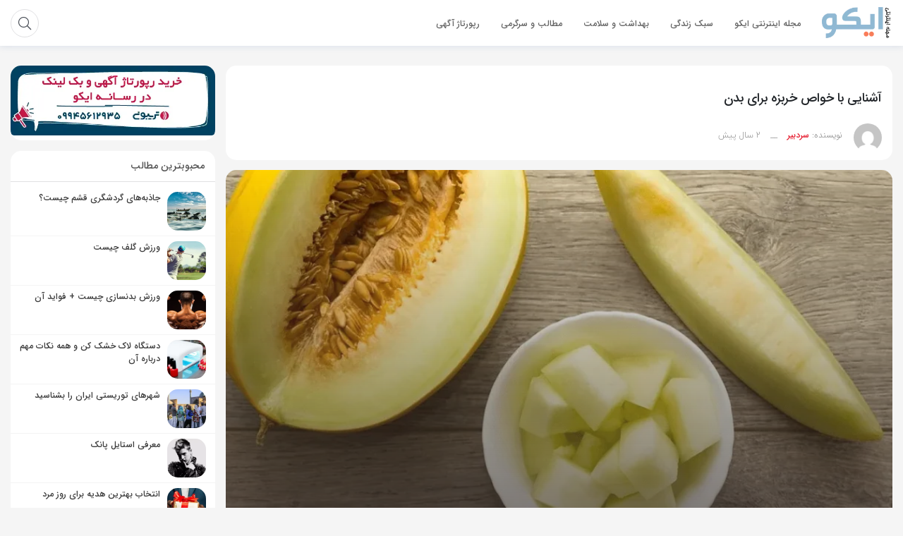

--- FILE ---
content_type: text/html; charset=UTF-8
request_url: https://equine.ir/life-style/nutrition-facts/%D8%A2%D8%B4%D9%86%D8%A7%DB%8C%DB%8C-%D8%A8%D8%A7-%D8%AE%D9%88%D8%A7%D8%B5-%D8%AE%D8%B1%D8%A8%D8%B2%D9%87-%D8%A8%D8%B1%D8%A7%DB%8C-%D8%A8%D8%AF%D9%86/
body_size: 40016
content:
<!DOCTYPE html><html lang="fa"><head><script data-no-optimize="1">var litespeed_docref=sessionStorage.getItem("litespeed_docref");litespeed_docref&&(Object.defineProperty(document,"referrer",{get:function(){return litespeed_docref}}),sessionStorage.removeItem("litespeed_docref"));</script> <meta charset="utf-8"><style id="litespeed-ccss">ul{box-sizing:border-box}:root{--wp--preset--font-size--normal:16px;--wp--preset--font-size--huge:42px}body{--wp--preset--color--black:#000;--wp--preset--color--cyan-bluish-gray:#abb8c3;--wp--preset--color--white:#fff;--wp--preset--color--pale-pink:#f78da7;--wp--preset--color--vivid-red:#cf2e2e;--wp--preset--color--luminous-vivid-orange:#ff6900;--wp--preset--color--luminous-vivid-amber:#fcb900;--wp--preset--color--light-green-cyan:#7bdcb5;--wp--preset--color--vivid-green-cyan:#00d084;--wp--preset--color--pale-cyan-blue:#8ed1fc;--wp--preset--color--vivid-cyan-blue:#0693e3;--wp--preset--color--vivid-purple:#9b51e0;--wp--preset--gradient--vivid-cyan-blue-to-vivid-purple:linear-gradient(135deg,rgba(6,147,227,1) 0%,#9b51e0 100%);--wp--preset--gradient--light-green-cyan-to-vivid-green-cyan:linear-gradient(135deg,#7adcb4 0%,#00d082 100%);--wp--preset--gradient--luminous-vivid-amber-to-luminous-vivid-orange:linear-gradient(135deg,rgba(252,185,0,1) 0%,rgba(255,105,0,1) 100%);--wp--preset--gradient--luminous-vivid-orange-to-vivid-red:linear-gradient(135deg,rgba(255,105,0,1) 0%,#cf2e2e 100%);--wp--preset--gradient--very-light-gray-to-cyan-bluish-gray:linear-gradient(135deg,#eee 0%,#a9b8c3 100%);--wp--preset--gradient--cool-to-warm-spectrum:linear-gradient(135deg,#4aeadc 0%,#9778d1 20%,#cf2aba 40%,#ee2c82 60%,#fb6962 80%,#fef84c 100%);--wp--preset--gradient--blush-light-purple:linear-gradient(135deg,#ffceec 0%,#9896f0 100%);--wp--preset--gradient--blush-bordeaux:linear-gradient(135deg,#fecda5 0%,#fe2d2d 50%,#6b003e 100%);--wp--preset--gradient--luminous-dusk:linear-gradient(135deg,#ffcb70 0%,#c751c0 50%,#4158d0 100%);--wp--preset--gradient--pale-ocean:linear-gradient(135deg,#fff5cb 0%,#b6e3d4 50%,#33a7b5 100%);--wp--preset--gradient--electric-grass:linear-gradient(135deg,#caf880 0%,#71ce7e 100%);--wp--preset--gradient--midnight:linear-gradient(135deg,#020381 0%,#2874fc 100%);--wp--preset--font-size--small:13px;--wp--preset--font-size--medium:20px;--wp--preset--font-size--large:36px;--wp--preset--font-size--x-large:42px;--wp--preset--spacing--20:.44rem;--wp--preset--spacing--30:.67rem;--wp--preset--spacing--40:1rem;--wp--preset--spacing--50:1.5rem;--wp--preset--spacing--60:2.25rem;--wp--preset--spacing--70:3.38rem;--wp--preset--spacing--80:5.06rem;--wp--preset--shadow--natural:6px 6px 9px rgba(0,0,0,.2);--wp--preset--shadow--deep:12px 12px 50px rgba(0,0,0,.4);--wp--preset--shadow--sharp:6px 6px 0px rgba(0,0,0,.2);--wp--preset--shadow--outlined:6px 6px 0px -3px rgba(255,255,255,1),6px 6px rgba(0,0,0,1);--wp--preset--shadow--crisp:6px 6px 0px rgba(0,0,0,1)}h1,h4,body,p,li,a{font-family:'iran-sans'!important}:root{--blue:#007bff;--indigo:#6610f2;--purple:#6f42c1;--pink:#e83e8c;--red:#dc3545;--orange:#fd7e14;--yellow:#ffc107;--green:#28a745;--teal:#20c997;--cyan:#17a2b8;--white:#fff;--gray:#6c757d;--gray-dark:#343a40;--primary:#007bff;--secondary:#6c757d;--success:#28a745;--info:#17a2b8;--warning:#ffc107;--danger:#dc3545;--light:#f8f9fa;--dark:#343a40;--breakpoint-xs:0;--breakpoint-sm:576px;--breakpoint-md:768px;--breakpoint-lg:992px;--breakpoint-xl:1200px;--font-family-sans-serif:-apple-system,BlinkMacSystemFont,"Segoe UI",Roboto,"Helvetica Neue",Arial,"Noto Sans",sans-serif,"Apple Color Emoji","Segoe UI Emoji","Segoe UI Symbol","Noto Color Emoji";--font-family-monospace:SFMono-Regular,Menlo,Monaco,Consolas,"Liberation Mono","Courier New",monospace}*,:after,:before{box-sizing:border-box}html{font-family:sans-serif;line-height:1.15;-webkit-text-size-adjust:100%}figure,header,nav,section{display:block}body{margin:0;font-family:-apple-system,BlinkMacSystemFont,"Segoe UI",Roboto,"Helvetica Neue",Arial,"Noto Sans",sans-serif,"Apple Color Emoji","Segoe UI Emoji","Segoe UI Symbol","Noto Color Emoji";font-size:1rem;font-weight:400;line-height:1.5;color:#212529;text-align:right;background-color:#fff}h1,h4{margin-top:0;margin-bottom:.5rem}p{margin-top:0;margin-bottom:1rem}ul{margin-top:0;margin-bottom:1rem}ul ul{margin-bottom:0}a{color:#007bff;text-decoration:none;background-color:transparent}figure{margin:0 0 1rem}img{vertical-align:middle;border-style:none}label{display:inline-block;margin-bottom:.5rem}button{border-radius:0}button,input{margin:0;font-family:inherit;font-size:inherit;line-height:inherit}button,input{overflow:visible}button{text-transform:none}[type=button],[type=submit],button{-webkit-appearance:button}[type=button]::-moz-focus-inner,[type=submit]::-moz-focus-inner,button::-moz-focus-inner{padding:0;border-style:none}input[type=checkbox]{box-sizing:border-box;padding:0}::-webkit-file-upload-button{font:inherit;-webkit-appearance:button}h1,h4{margin-bottom:.5rem;font-family:inherit;font-weight:500;line-height:1.2;color:inherit}h1{font-size:2.5rem}h4{font-size:1.5rem}.container{width:100%;padding-left:15px;padding-right:15px;margin-left:auto;margin-right:auto}@media (min-width:576px){.container{max-width:540px}}@media (min-width:768px){.container{max-width:720px}}@media (min-width:992px){.container{max-width:960px}}@media (min-width:1200px){.container{max-width:1140px}}.row{display:-ms-flexbox;display:flex;-ms-flex-wrap:wrap;flex-wrap:wrap;margin-left:-15px;margin-right:-15px}.col-lg-3,.col-lg-8,.col-md-6,.col-md-8,.col-sm-12,.col-xl-6{position:relative;width:100%;padding-left:15px;padding-right:15px}@media (min-width:576px){.col-sm-12{-ms-flex:0 0 100%;flex:0 0 100%;max-width:100%}}@media (min-width:768px){.col-md-6{-ms-flex:0 0 50%;flex:0 0 50%;max-width:50%}.col-md-8{-ms-flex:0 0 66.666667%;flex:0 0 66.666667%;max-width:66.666667%}}@media (min-width:992px){.col-lg-3{-ms-flex:0 0 25%;flex:0 0 25%;max-width:25%}.col-lg-8{-ms-flex:0 0 66.666667%;flex:0 0 66.666667%;max-width:66.666667%}}@media (min-width:1200px){.col-xl-6{-ms-flex:0 0 50%;flex:0 0 50%;max-width:50%}}.card-title{margin-bottom:.75rem}.tooltip{position:absolute;z-index:1070;display:block;margin:0;font-family:-apple-system,BlinkMacSystemFont,"Segoe UI",Roboto,"Helvetica Neue",Arial,"Noto Sans",sans-serif,"Apple Color Emoji","Segoe UI Emoji","Segoe UI Symbol","Noto Color Emoji";font-style:normal;font-weight:400;line-height:1.5;text-align:right;text-align:start;text-decoration:none;text-shadow:none;text-transform:none;letter-spacing:normal;word-break:normal;word-spacing:normal;white-space:normal;line-break:auto;font-size:.875rem;word-wrap:break-word;opacity:0}.d-none{display:none!important}.d-block{display:block!important}@media (min-width:768px){.d-md-none{display:none!important}}@media (min-width:992px){.d-lg-none{display:none!important}.d-lg-block{display:block!important}}.overflow-hidden{overflow:hidden!important}.mb-3{margin-bottom:1rem!important}.p-0{padding:0!important}.nav-mobile .menu-button:after,.nav-mobile:after{content:"";content:"";content:""}body{direction:rtl;text-align:right;background:#fff;font-weight:300}:root{--d:.7s;--e:cubic-bezier(.19,1,.22,1);--font-sans:"Rubik",sans-serif;--font-serif:"Cardo",serif}*{box-sizing:border-box}a,body,div,figure,form,header,html,img,label,li,nav,p,section,time,ul{margin:0;padding:0;font-family:IRANSans;border:0;font-size:14px}.cd-main-nav ul li .sub-menu .menu-item a,.tab-panels .panel.active,figure,header,nav,section{display:block}.login-mobile{background:#fb3449;text-align:center;padding:1rem 0}.login-mobile p{margin-bottom:1rem;font-size:12px;color:#fff}.login-mobile button{width:95%!important;max-width:200px;border:none;background:0 0;padding:10px;border-radius:35px;box-shadow:0 0 30px -18px #074a74}.login-mobile button i{font-size:1.3rem;margin:0 1rem;color:#fff}.tg-container{width:100%}.right{float:right!important}.left{float:left!important}a,a:visited{text-decoration:none}figure{margin:0}p{line-height:32px}ul{margin:0;padding:0}.nav-mobile:after{display:table;clear:both}.nav-mobile .menu-button{position:relative;left:0;width:100%;height:100%;margin:0;z-index:5;display:block}.nav-mobile .menu-button:after{opacity:0;top:0;right:0;width:100%;display:block;position:fixed;height:100vh;background:rgba(0,0,0,.5)}.avatar-upload .avatar-edit input,.nav-mobile #menu-toggle,p.comment-form-comment label{display:none}.nav-mobile .menu-container .menu-sidebar{box-shadow:5px 0 5px -5px #333;display:block;overflow:auto;width:80%;bottom:0;background:#fff;position:fixed;transform:translateX(405px);top:0;z-index:42;padding:0;right:0;max-width:300px}.mobile-menu-wrapper .menu-item-has-children a{margin-right:17px}.cd-main-nav ul li .sub-menu{display:none;list-style:none;position:absolute;top:51px;right:0;border-radius:5px;-webkit-box-shadow:0 5px 20px -4px rgba(0,0,0,.1);box-shadow:0 5px 15px -2px rgba(0,0,0,.1);border-top:1px solid #eee;z-index:6}.cd-main-nav ul li .sub-menu .menu-item{display:block;padding:14px 20px;color:#212121;font-size:14px;text-decoration:none;border-radius:5px;background:unset}.hed-menu-bar{position:relative;box-shadow:0 0 10px rgba(28,76,156,.15);z-index:220;width:100%;height:65px}.cd-logo{margin-left:20px;float:right;font-weight:700;width:100px;height:65px}.cd-main-nav .menu{float:right;padding:15px 0 15px 20px}.cd-main-nav ul,.le-main-nav{display:flex;list-style:none}.cd-main-nav ul .menu-item{list-style:none;position:relative;padding:8px 10px;border-radius:34px;margin-left:10px}.cd-main-nav ul .menu-item a{font-size:.875rem;font-weight:400}.le-main-nav{padding:13px 0;list-style:none}.le-main-nav>li i{padding:10px}.le-main-nav>li{margin-right:10px;font-size:18px;height:40px;width:40px;border:1px solid #f0f8ff;border-radius:30px}.le-main-nav li .fa-search{font-size:18px}.breadcrumb_DB,.sidebar-area .side-title{border-bottom:1px solid #e0e0e2}.comment-form-url{display:none!important;float:left}.custom-search ul,.sidebar-area ul{list-style:none}.sidebar-area img{width:100%;border-radius:5px;height:auto;display:block}.sidebar-area{overflow:hidden;background:#fff;margin-bottom:15px;border-radius:5px}.post-content,.sidebar-area .tagcloud{padding:1rem}.tagcloud a{font-size:12px!important;padding:5px;background:#eee;border-radius:30px;margin:2px;display:inline-block}.sidebar-area .tagcloud a{color:#fff}.tagcloud a:nth-child(odd){background-color:#10218b}.tagcloud a:nth-child(2n){background-color:#ff9800}.tagcloud a:nth-child(3n){background-color:#fbdf0e}.tagcloud a:nth-child(4n){background-color:#2e7d32}.tagcloud a:nth-child(5n){background-color:#8b5f3c}.tagcloud a:nth-child(6n){background-color:#29b6f6}.tagcloud a:nth-child(7n){background-color:#304ffe}.tagcloud a:nth-child(8n){background-color:#ff5722}.sidebar-area .side-title{width:100%;margin:0}.sidebar-area .side-title span,.sidebar-area>h4{line-height:43px;color:#535353;font-size:14px;margin-right:15px;padding:7px 0;font-weight:400}.sidebar-area li a,.widget-posts-list li a{padding:7px;width:96%;margin:0 auto;display:block;font-size:.875rem;color:#3b3b3b;display:flow-root;border-bottom:1px solid #f3f1f1}.widget-posts-list li a{border-bottom:none}.sidebar-area li a img,.widget-posts-list li a img{border-radius:7px;width:55px;height:55px;float:right;margin-left:10px;object-fit:cover}.widget-posts-list li{border-bottom:1px solid #f4f4f4}.breadcrumb_DB{width:100%;padding:.6rem 1rem;background:#fff;overflow:auto;display:-moz-box;border-radius:5px}.digibe-breadcrumb{display:inline-flex;list-style:none;margin:0;width:max-content}.digibe-breadcrumb .seperator{margin:0 5px}.breadcrumb_DB .fa-angle-left{font-size:10px}.breadcrumb_DB a,.item.item-current span{font-size:.875rem;padding:4px 15px;border:1px solid #e0e0e2;border-radius:5px;color:#6a6a6a}.article_image,.breadcrumb_DB a:first-child{position:relative}.post.sin-content{border-radius:15px;background:#fff;padding-bottom:15px}.image-post{max-width:100%;margin-bottom:1em;margin-right:0;margin-left:0}.maincontent img{height:auto;margin-top:20px;margin-bottom:20px;width:100%}.maincontent{margin-bottom:10px}.post-content p{max-width:100%;margin:7px auto 20px;color:#404040;font-weight:300;font-size:14px;width:100%}#respond #reply-title a{font-size:14px;color:#fff}#respond #reply-title small a{display:flex;visibility:hidden}#respond #reply-title small a:before{content:"لغو پاسخ";font-size:.875rem;visibility:initial;color:#fff;background:#fb3449;padding:12px 10px;border-radius:5px;width:100%}.comment-form-url{width:30%;display:inline-block}button{background:#7a7a7a;padding:3px 10px;color:#fff;border-radius:5px;border:none;font-size:.875rem;margin-bottom:1rem;margin-top:1rem}#commentform input{padding:4%;font-size:14px;font-family:IRANSans;border:1px solid #e0e0e2;background-color:#fff;border-radius:4px;color:#404040;box-shadow:0 0 10px rgba(0,0,0,.03)}.modalas{display:none;position:fixed;z-index:9999;left:0;top:0;width:100%;height:100%;overflow:auto;background-color:rgba(0,0,0,.4);padding-top:60px}.content.box-login{padding:1em}.user_notifications{border-right:2px solid red;padding-right:10px;font-size:13px}.popup-pro-blo{background:#fff;max-width:440px;width:85%;border-radius:5px;box-shadow:0 50px 75px -25px rgba(0,0,0,.3);margin:25px auto;overflow:hidden}.box-login input[type=password],.box-login input[type=text]{border:2px solid #3498db!important;background:0 0!important;display:block!important;margin:20px auto!important;text-align:center!important;padding:10px!important;width:200px!important;outline:0!important;border-radius:24px!important}.box-login input[type=submit]{border:0!important;color:#fff!important;background:#5e5ee8!important;display:block;margin:20px auto!important;text-align:center!important;padding:10px 40px!important;outline:0!important;border-radius:24px!important}.avatar-upload{position:relative;max-width:205px;margin:20px auto}.avatar-upload .avatar-edit{position:absolute;right:12px;z-index:1;top:10px;text-align:center}.avatar-upload .avatar-edit input+label{width:34px;height:34px;border-radius:100%;background:#fff;box-shadow:0 2px 4px 0 rgba(0,0,0,.12)}.avatar-upload .avatar-edit input+label:after{content:"\f040";font-family:"Font Awesome 5 Pro";color:#757575;position:absolute;top:5px;left:0;right:0}.avatar-upload .avatar-preview{width:192px;height:192px;position:relative;border-radius:100%;border:4px solid #f8f8f8}.popup{border-radius:5px;top:50%;left:50%;transform:translate(-50%,-50%)}.avatar-upload .avatar-preview>div{width:100%;height:100%;border-radius:100%;background-size:cover;overflow:hidden}.avatar-preview img{width:100%!important}.popup{position:fixed;padding:40px;width:45%;text-align:-moz-center;background:#fff;visibility:hidden;opacity:0;z-index:1}.close-popup{background:rgba(0,0,0,.7);position:fixed;top:0;left:0;right:0;bottom:0;opacity:0;visibility:hidden}.custom-search button{width:50px;position:absolute;left:1px;z-index:5;top:0;padding:20px;font-size:16px;margin:3px;background:0 0;color:#424750}.search-custom-search input{width:100%;padding:10px 20px!important}.search-custom-search{position:relative;margin-bottom:3rem}.search-custom-search input{border-color:#e0e0e2!important;background:0 0!important;opacity:1!important}.cd-logo a img{object-fit:contain;width:100%;height:100%}.nav__item{display:inline-block;vertical-align:top;width:70px;text-align:center;color:#6c7784;font-weight:700;-webkit-perspective:1000px;perspective:1000px}.exclamat-triangle i{padding:11px!important;color:#f03535}.nav__item-text{display:block;font-size:24px;height:100%;-webkit-transform:rotateY(-70deg);transform:rotateY(-70deg);opacity:0}.nav__item-text i{font-size:18px;border:1px solid;padding:10px;border-radius:30px}.menu-container .bar{width:31px;height:3px;right:8px;position:relative;border-radius:2px;margin-top:7px;top:16px}.menu-container .bar:first-child{margin-top:0}.menu-container .icon-open{height:50px;width:50px}.sidebar-area>h4{padding:0;margin-bottom:0}.sidebar{position:relative;will-change:min-height}.sin_post_1 .breadcrumb_DB ul li:last-child,.sin_post_1 .breadcrumb_DB ul li:nth-last-child(2),.tab-panels .panel{display:none}.tab-panels ul li{display:inline-block;font-size:18px;padding:3px 10px;color:#d2c5c5e6}.tab-panels .tabs{text-align:center;padding:12px}.sub-menu{background-color:#fff}.cd-main-nav ul li .sub-menu li{padding:.4rem 1rem;z-index:999999}.cd-main-nav .sub-menu li{position:relative;margin:0;width:100%;max-width:100%}.cd-main-nav ul li:after{content:"";height:25px;right:0;width:100%;display:block;position:absolute}.sidebar__inner,.sidebar__innerr{transform:translate(0,0);transform:translate3d(0,0,0);will-change:position,transform}@media (max-width:992px){.mobile-menu-wrapper ul li a{display:block}.mobile-menu-wrapper ul li a span{float:right}.mobile-menu-wrapper .menu{left:0;top:100%;width:100%;z-index:9;list-style:none;margin:0}.custom-search ul,.menu-container,.mobile-menu-wrapper ul,.sidebar-area ul{list-style:none}.mobile-menu-wrapper ul>li a{display:inline-block;line-height:45px;padding:0 15px;font-size:14px}.mobile-menu-wrapper ul li{margin-right:0;position:relative;border-bottom:1px solid #f0f8ff;overflow:hidden}.mobile-menu-wrapper ul.sub-menu{background-color:#f5f5f5;-webkit-box-shadow:inset 0 5px 4px -4px rgba(0,0,0,.06),inset 0 -5px 4px -4px rgba(0,0,0,.06);box-shadow:inset 0 5px 4px -4px rgba(0,0,0,.06),inset 0 -5px 4px -4px rgba(0,0,0,.06);display:none;margin:0;border-radius:0;min-width:100%;opacity:1;position:static;left:0;top:0;-webkit-transform:translate(0);-moz-transform:translate(0);-ms-transform:translate(0);-o-transform:translate(0);transform:translate(0);visibility:visible;list-style:none}.mobile-menu-wrapper ul.sub-menu li a{line-height:42px;padding:0 15px 0 0;font-weight:400;text-align:right;display:inline-block}}.content{width:100%}.sticky_toolbox{position:fixed;width:39px;bottom:28px;right:20px;left:auto;text-align:center;font-size:13px;z-index:998;display:block;opacity:0}span.item__details--author{display:inline-block}.article_image img{margin:0}[class^=icon-]{font-family:icon!important;speak:never;font-style:normal;font-weight:400;font-variant:normal;text-transform:none;line-height:1;-webkit-font-smoothing:antialiased;-moz-osx-font-smoothing:grayscale}.sin_post_1 .breadcrumb_DB{padding-right:0;border:0}.article-header{background-color:#fff;padding:10px 15px 12px;position:relative;line-height:150%;border-radius:5px 5px 0 0}.article-header .a-comment-block{left:15px;position:absolute;top:20px}.a-comment-block span{margin-right:2px}.article-header .a-comment-count-bubble{background-color:#333;font-size:14px;color:#fff;font-weight:400;padding:2px 7px 3px;border-radius:4px}.article-header h1{font-size:18px;line-height:44px;margin:1rem 0}.rightsidebar.col-md-6{margin:1rem 0}.author-avatar{width:56px;float:right}.author-avatar img{width:56px;height:56px;border-radius:50%;margin:0}.author-details{margin-right:65px}.author-details-row1,.author-details-row1 a{font-size:13px;padding-bottom:5px;color:#e51a2d}.author-details-row2 time{padding-top:5px;color:#999;font-size:13px}.cd-main-nav ul .menu-item a{z-index:11}.lazy-hoarea{opacity:1}.news_audio_down{width:100%;display:block;position:absolute;padding:0 2rem;bottom:15px;z-index:3}.show_overfull_article_image{top:0!important;display:inline-block;position:absolute;width:100%;right:0;bottom:0;left:0;height:100%;background:-webkit-gradient(linear,left bottom,left top,from(#2f2727b0),to(transparent));background:linear-gradient(to top,#2f2727b0,transparent)}.inner-card{display:block;width:100%;height:100%}.col-hedbox .article_post2:nth-child(1){grid-area:item1}.layout-17 .card_rb5 .card_rb_item:nth-child(1){grid-area:item1}.cd-main-nav ul .menu-item:last-child{margin-left:0}.solid-home a{text-decoration:none}@media only screen and (max-width:992px){.cd-logo{margin:0!important;left:50%;transform:translate(-50%);position:absolute;width:100px;height:55px;overflow:hidden}}form input[type=password],input[type=text]:not(.browser-default){outline:0;margin:10px 0}.sidebar-area ul{margin:.5rem 0;list-style:none}#main-nav{position:fixed;height:100%;width:260px;overflow-y:auto;-webkit-overflow-scrolling:touch;box-shadow:0 0 20px rgba(0,0,0,.2);z-index:3}@media only screen and (max-width:991px){#main-nav{right:-100%}}#main-nav.mi-shop-cart{right:-100%;top:0;z-index:999;background:#fff;overflow-y:hidden}form input[type=password],input[type=text]:not(.browser-default){width:100%;padding:15px;border-radius:5px;font-size:.875rem;border:1px solid #e0e0e2;line-height:20px;color:#616161}@media screen and (max-width:991px){.col-lg-3,.col-lg-8,.col-md-6,.col-md-8,.col-sm-12,.col-xl-6,.container{padding-left:5px;padding-right:5px}.hed-menu-bar{height:55px}.exclamat-triangle i{display:inline;position:relative;top:3px}.cd-logo{margin:0!important;left:50%;transform:translate(-50%);position:absolute;width:100px;height:50px;overflow:hidden}.le-main-nav{padding:8px 0!important}.le-main-nav>li{border:0!important}.le-main-nav li .fa-search{font-size:21px!important}.row{margin-left:0;margin-right:0}}@media screen and (min-width:992px){.cd-main-nav ul li .sub-menu .menu-item{width:200px}}@media screen and (max-width:768px){h1{line-height:normal;margin-bottom:10px!important}}@media screen and (max-width:576px){.sticky_toolbox{bottom:10px!important;right:15px!important}.comment-form-url{width:100%}.le-main-nav>li i{padding:8px}.le-main-nav>li{width:35px;height:35px}.popup{padding:1rem;width:85%}.photo{height:160px}.post-content{padding:1rem .5rem}}.fa,.fal{-moz-osx-font-smoothing:grayscale;-webkit-font-smoothing:antialiased;display:inline-block;font-style:normal;font-variant:normal;text-rendering:auto;line-height:1}.fa-angle-left:before{content:"\f104"}.fa-exclamation-triangle:before{content:"\f071"}.fa-home-heart:before{content:"\f4c9"}.fa-search:before{content:"\f002"}.fa-user:before{content:"\f007"}.fa-user-lock:before{content:"\f502"}.fa-user-plus:before{content:"\f234"}.fal{font-weight:300}.fal{font-family:"Font Awesome 5 Pro"}.fa{font-family:"Font Awesome 5 Pro";font-weight:900}@media screen{time,button,input{font-family:iranyekan}.article-header .a-comment-count-bubble{font-family:iranyekan}}.sidebar-area li a img,.widget-posts-list li a img,.single-def .article_image,.article-header,.post.sin-content,.sidebar-area{border-radius:15px!important}#commentform input,button{border-radius:15px!important}.mobile-menu-wrapper ul li{border-color:f0f8ff!important}.nav-mobile .menu-container .menu-sidebar{background-color:#fff}.mobile-menu-wrapper ul li a{color:#616161}.mobile-menu-wrapper ul.sub-menu{background-color:#f5f5f5}.login-mobile button i{color:#fff}.hed-menu-bar,.hed-menu-bar .cd-main-nav ul li .sub-menu{background-color:#fff}.cd-main-nav ul li a{color:#616161}.le-main-nav li,.le-main-nav li a{color:#424750}.le-main-nav>li{border-color:#e0e0e2}.login-mobile{background:#fb3449}.nav__item-text i{color:#fff;border-color:#e0e0e2}.menu-container .bar{background:#616161}.post-content p{color:#404040!important}#body_blog{background-color:#f5f5f5;background-repeat:repeat-x;background-attachment:fixed;background-position:top;background-image:url()}.container{max-width:1300px}@media (min-width:1400px){.container{max-width:1440px}}@media screen{#cd-shadow-layer{position:fixed;min-height:100%;width:100%;top:0;left:0;background:rgba(26,30,36,.6);z-index:998;display:none}}</style><link rel="preload" data-asynced="1" data-optimized="2" as="style" onload="this.onload=null;this.rel='stylesheet'" href="https://equine.ir/wp-content/litespeed/css/7a6f64172e9877205ca7f25bbd944eb7.css?ver=c073e" /><script type="litespeed/javascript">!function(a){"use strict";var b=function(b,c,d){function e(a){return h.body?a():void setTimeout(function(){e(a)})}function f(){i.addEventListener&&i.removeEventListener("load",f),i.media=d||"all"}var g,h=a.document,i=h.createElement("link");if(c)g=c;else{var j=(h.body||h.getElementsByTagName("head")[0]).childNodes;g=j[j.length-1]}var k=h.styleSheets;i.rel="stylesheet",i.href=b,i.media="only x",e(function(){g.parentNode.insertBefore(i,c?g:g.nextSibling)});var l=function(a){for(var b=i.href,c=k.length;c--;)if(k[c].href===b)return a();setTimeout(function(){l(a)})};return i.addEventListener&&i.addEventListener("load",f),i.onloadcssdefined=l,l(f),i};"undefined"!=typeof exports?exports.loadCSS=b:a.loadCSS=b}("undefined"!=typeof global?global:this);!function(a){if(a.loadCSS){var b=loadCSS.relpreload={};if(b.support=function(){try{return a.document.createElement("link").relList.supports("preload")}catch(b){return!1}},b.poly=function(){for(var b=a.document.getElementsByTagName("link"),c=0;c<b.length;c++){var d=b[c];"preload"===d.rel&&"style"===d.getAttribute("as")&&(a.loadCSS(d.href,d,d.getAttribute("media")),d.rel=null)}},!b.support()){b.poly();var c=a.setInterval(b.poly,300);a.addEventListener&&a.addEventListener("load",function(){b.poly(),a.clearInterval(c)}),a.attachEvent&&a.attachEvent("onload",function(){a.clearInterval(c)})}}}(this);</script> <meta charset="UTF-8" /><meta name="viewport" content="width=device-width, initial-scale=1, shrink-to-fit=no"><meta http-equiv="X-UA-Compatible" content="IE=edge,chrome=1"><link rel="alternate" type="application/rss+xml" title="مجله اینترنتی ایکو RSS2 Feed" href="https://equine.ir/feed/" /><link rel="pingback" href="https://equine.ir/xmlrpc.php" /><title>آشنایی با خواص خربزه برای بدن</title><meta name="description" content="خربزه میوه‌ای تابستانی از خانواده‌ی کدوییان است که به خاطر طعم شیرین و آبدارش شناخته می‌شود. این میوه دارای پوستی سبز رنگ و گوشتی به رنگ‌های مختلف، از جمله"/><meta name="robots" content="follow, index, max-snippet:-1, max-video-preview:-1, max-image-preview:large"/><link rel="canonical" href="https://equine.ir/life-style/nutrition-facts/%d8%a2%d8%b4%d9%86%d8%a7%db%8c%db%8c-%d8%a8%d8%a7-%d8%ae%d9%88%d8%a7%d8%b5-%d8%ae%d8%b1%d8%a8%d8%b2%d9%87-%d8%a8%d8%b1%d8%a7%db%8c-%d8%a8%d8%af%d9%86/" /><meta property="og:locale" content="fa_IR" /><meta property="og:type" content="article" /><meta property="og:title" content="آشنایی با خواص خربزه برای بدن" /><meta property="og:description" content="خربزه میوه‌ای تابستانی از خانواده‌ی کدوییان است که به خاطر طعم شیرین و آبدارش شناخته می‌شود. این میوه دارای پوستی سبز رنگ و گوشتی به رنگ‌های مختلف، از جمله" /><meta property="og:url" content="https://equine.ir/life-style/nutrition-facts/%d8%a2%d8%b4%d9%86%d8%a7%db%8c%db%8c-%d8%a8%d8%a7-%d8%ae%d9%88%d8%a7%d8%b5-%d8%ae%d8%b1%d8%a8%d8%b2%d9%87-%d8%a8%d8%b1%d8%a7%db%8c-%d8%a8%d8%af%d9%86/" /><meta property="og:site_name" content="مجله اینترنتی ایکو" /><meta property="article:tag" content="سلامتی" /><meta property="article:tag" content="میوه ها" /><meta property="article:section" content="خواص خوراکی ها" /><meta property="og:updated_time" content="2024-05-27T09:56:56+03:30" /><meta property="og:image" content="https://equine.ir/wp-content/uploads/2024/05/ایکو-2.webp" /><meta property="og:image:secure_url" content="https://equine.ir/wp-content/uploads/2024/05/ایکو-2.webp" /><meta property="og:image:width" content="1000" /><meta property="og:image:height" content="667" /><meta property="og:image:alt" content="آشنایی با خواص خربزه برای بدن" /><meta property="og:image:type" content="image/webp" /><meta property="article:published_time" content="۱۴۰۳-۰۳-۰۷\+۰۳۳۰۰۹:۵۶:۵۱+۰۳:۳۰" /><meta property="article:modified_time" content="۱۴۰۳-۰۳-۰۷\+۰۳۳۰۰۹:۵۶:۵۶+۰۳:۳۰" /><meta name="twitter:card" content="summary_large_image" /><meta name="twitter:title" content="آشنایی با خواص خربزه برای بدن" /><meta name="twitter:description" content="خربزه میوه‌ای تابستانی از خانواده‌ی کدوییان است که به خاطر طعم شیرین و آبدارش شناخته می‌شود. این میوه دارای پوستی سبز رنگ و گوشتی به رنگ‌های مختلف، از جمله" /><meta name="twitter:image" content="https://equine.ir/wp-content/uploads/2024/05/ایکو-2.webp" /><meta name="twitter:label1" content="نویسنده" /><meta name="twitter:data1" content="سردبیر" /><meta name="twitter:label2" content="زمان خواندن" /><meta name="twitter:data2" content="4 دقیقه" /> <script type="application/ld+json" class="rank-math-schema">{"@context":"https://schema.org","@graph":[{"@type":"Organization","@id":"https://equine.ir/#organization","name":"\u0645\u062c\u0644\u0647 \u0627\u06cc\u0646\u062a\u0631\u0646\u062a\u06cc \u0627\u06cc\u06a9\u0648","url":"https://equine.ir","logo":{"@type":"ImageObject","@id":"https://equine.ir/#logo","url":"https://equine.ir/wp-content/uploads/2023/12/cropped-magazine-1.png","contentUrl":"https://equine.ir/wp-content/uploads/2023/12/cropped-magazine-1.png","caption":"\u0645\u062c\u0644\u0647 \u0627\u06cc\u0646\u062a\u0631\u0646\u062a\u06cc \u0627\u06cc\u06a9\u0648","inLanguage":"fa-IR","width":"512","height":"512"}},{"@type":"WebSite","@id":"https://equine.ir/#website","url":"https://equine.ir","name":"\u0645\u062c\u0644\u0647 \u0627\u06cc\u0646\u062a\u0631\u0646\u062a\u06cc \u0627\u06cc\u06a9\u0648","alternateName":"\u0645\u062c\u0644\u0647 \u0627\u06cc\u0646\u062a\u0631\u0646\u062a\u06cc \u0627\u06cc\u06a9\u0648","publisher":{"@id":"https://equine.ir/#organization"},"inLanguage":"fa-IR"},{"@type":"ImageObject","@id":"https://equine.ir/wp-content/uploads/2024/05/\u0627\u06cc\u06a9\u0648-2.webp","url":"https://equine.ir/wp-content/uploads/2024/05/\u0627\u06cc\u06a9\u0648-2.webp","width":"1000","height":"667","caption":"\u0622\u0634\u0646\u0627\u06cc\u06cc \u0628\u0627 \u062e\u0648\u0627\u0635 \u062e\u0631\u0628\u0632\u0647 \u0628\u0631\u0627\u06cc \u0628\u062f\u0646","inLanguage":"fa-IR"},{"@type":"WebPage","@id":"https://equine.ir/life-style/nutrition-facts/%d8%a2%d8%b4%d9%86%d8%a7%db%8c%db%8c-%d8%a8%d8%a7-%d8%ae%d9%88%d8%a7%d8%b5-%d8%ae%d8%b1%d8%a8%d8%b2%d9%87-%d8%a8%d8%b1%d8%a7%db%8c-%d8%a8%d8%af%d9%86/#webpage","url":"https://equine.ir/life-style/nutrition-facts/%d8%a2%d8%b4%d9%86%d8%a7%db%8c%db%8c-%d8%a8%d8%a7-%d8%ae%d9%88%d8%a7%d8%b5-%d8%ae%d8%b1%d8%a8%d8%b2%d9%87-%d8%a8%d8%b1%d8%a7%db%8c-%d8%a8%d8%af%d9%86/","name":"\u0622\u0634\u0646\u0627\u06cc\u06cc \u0628\u0627 \u062e\u0648\u0627\u0635 \u062e\u0631\u0628\u0632\u0647 \u0628\u0631\u0627\u06cc \u0628\u062f\u0646","datePublished":"2024-05-27T09:56:51+03:30","dateModified":"2024-05-27T09:56:56+03:30","isPartOf":{"@id":"https://equine.ir/#website"},"primaryImageOfPage":{"@id":"https://equine.ir/wp-content/uploads/2024/05/\u0627\u06cc\u06a9\u0648-2.webp"},"inLanguage":"fa-IR"},{"@type":"Person","@id":"https://equine.ir/author/digarsoo/","name":"\u0633\u0631\u062f\u0628\u06cc\u0631","url":"https://equine.ir/author/digarsoo/","image":{"@type":"ImageObject","@id":"https://secure.gravatar.com/avatar/7c6172f7657c5754c15c9c117e2e8db70bbbbe1eb8c0b911ccbb9dfc50d4daf3?s=96&amp;d=mm&amp;r=g","url":"https://secure.gravatar.com/avatar/7c6172f7657c5754c15c9c117e2e8db70bbbbe1eb8c0b911ccbb9dfc50d4daf3?s=96&amp;d=mm&amp;r=g","caption":"\u0633\u0631\u062f\u0628\u06cc\u0631","inLanguage":"fa-IR"},"sameAs":["https://equine.ir"],"worksFor":{"@id":"https://equine.ir/#organization"}},{"@type":"Article","headline":"\u0622\u0634\u0646\u0627\u06cc\u06cc \u0628\u0627 \u062e\u0648\u0627\u0635 \u062e\u0631\u0628\u0632\u0647 \u0628\u0631\u0627\u06cc \u0628\u062f\u0646","keywords":"\u062e\u0648\u0627\u0635 \u062e\u0631\u0628\u0632\u0647","datePublished":"2024-05-27T09:56:51+03:30","dateModified":"2024-05-27T09:56:56+03:30","articleSection":"\u062e\u0648\u0627\u0635 \u062e\u0648\u0631\u0627\u06a9\u06cc \u0647\u0627","author":{"@id":"https://equine.ir/author/digarsoo/","name":"\u0633\u0631\u062f\u0628\u06cc\u0631"},"publisher":{"@id":"https://equine.ir/#organization"},"description":"\u062e\u0631\u0628\u0632\u0647 \u0645\u06cc\u0648\u0647\u200c\u0627\u06cc \u062a\u0627\u0628\u0633\u062a\u0627\u0646\u06cc \u0627\u0632 \u062e\u0627\u0646\u0648\u0627\u062f\u0647\u200c\u06cc \u06a9\u062f\u0648\u06cc\u06cc\u0627\u0646 \u0627\u0633\u062a \u06a9\u0647 \u0628\u0647 \u062e\u0627\u0637\u0631 \u0637\u0639\u0645 \u0634\u06cc\u0631\u06cc\u0646 \u0648 \u0622\u0628\u062f\u0627\u0631\u0634 \u0634\u0646\u0627\u062e\u062a\u0647 \u0645\u06cc\u200c\u0634\u0648\u062f. \u0627\u06cc\u0646 \u0645\u06cc\u0648\u0647 \u062f\u0627\u0631\u0627\u06cc \u067e\u0648\u0633\u062a\u06cc \u0633\u0628\u0632 \u0631\u0646\u06af \u0648 \u06af\u0648\u0634\u062a\u06cc \u0628\u0647 \u0631\u0646\u06af\u200c\u0647\u0627\u06cc \u0645\u062e\u062a\u0644\u0641\u060c \u0627\u0632 \u062c\u0645\u0644\u0647","name":"\u0622\u0634\u0646\u0627\u06cc\u06cc \u0628\u0627 \u062e\u0648\u0627\u0635 \u062e\u0631\u0628\u0632\u0647 \u0628\u0631\u0627\u06cc \u0628\u062f\u0646","@id":"https://equine.ir/life-style/nutrition-facts/%d8%a2%d8%b4%d9%86%d8%a7%db%8c%db%8c-%d8%a8%d8%a7-%d8%ae%d9%88%d8%a7%d8%b5-%d8%ae%d8%b1%d8%a8%d8%b2%d9%87-%d8%a8%d8%b1%d8%a7%db%8c-%d8%a8%d8%af%d9%86/#richSnippet","isPartOf":{"@id":"https://equine.ir/life-style/nutrition-facts/%d8%a2%d8%b4%d9%86%d8%a7%db%8c%db%8c-%d8%a8%d8%a7-%d8%ae%d9%88%d8%a7%d8%b5-%d8%ae%d8%b1%d8%a8%d8%b2%d9%87-%d8%a8%d8%b1%d8%a7%db%8c-%d8%a8%d8%af%d9%86/#webpage"},"image":{"@id":"https://equine.ir/wp-content/uploads/2024/05/\u0627\u06cc\u06a9\u0648-2.webp"},"inLanguage":"fa-IR","mainEntityOfPage":{"@id":"https://equine.ir/life-style/nutrition-facts/%d8%a2%d8%b4%d9%86%d8%a7%db%8c%db%8c-%d8%a8%d8%a7-%d8%ae%d9%88%d8%a7%d8%b5-%d8%ae%d8%b1%d8%a8%d8%b2%d9%87-%d8%a8%d8%b1%d8%a7%db%8c-%d8%a8%d8%af%d9%86/#webpage"}}]}</script> <link rel="alternate" type="application/rss+xml" title="مجله اینترنتی ایکو &raquo; آشنایی با خواص خربزه برای بدن خوراک دیدگاه‌ها" href="https://equine.ir/life-style/nutrition-facts/%d8%a2%d8%b4%d9%86%d8%a7%db%8c%db%8c-%d8%a8%d8%a7-%d8%ae%d9%88%d8%a7%d8%b5-%d8%ae%d8%b1%d8%a8%d8%b2%d9%87-%d8%a8%d8%b1%d8%a7%db%8c-%d8%a8%d8%af%d9%86/feed/" /><link rel="alternate" title="oEmbed (JSON)" type="application/json+oembed" href="https://equine.ir/wp-json/oembed/1.0/embed?url=https%3A%2F%2Fequine.ir%2Flife-style%2Fnutrition-facts%2F%25d8%25a2%25d8%25b4%25d9%2586%25d8%25a7%25db%258c%25db%258c-%25d8%25a8%25d8%25a7-%25d8%25ae%25d9%2588%25d8%25a7%25d8%25b5-%25d8%25ae%25d8%25b1%25d8%25a8%25d8%25b2%25d9%2587-%25d8%25a8%25d8%25b1%25d8%25a7%25db%258c-%25d8%25a8%25d8%25af%25d9%2586%2F" /><link rel="alternate" title="oEmbed (XML)" type="text/xml+oembed" href="https://equine.ir/wp-json/oembed/1.0/embed?url=https%3A%2F%2Fequine.ir%2Flife-style%2Fnutrition-facts%2F%25d8%25a2%25d8%25b4%25d9%2586%25d8%25a7%25db%258c%25db%258c-%25d8%25a8%25d8%25a7-%25d8%25ae%25d9%2588%25d8%25a7%25d8%25b5-%25d8%25ae%25d8%25b1%25d8%25a8%25d8%25b2%25d9%2587-%25d8%25a8%25d8%25b1%25d8%25a7%25db%258c-%25d8%25a8%25d8%25af%25d9%2586%2F&#038;format=xml" /><style id='wp-img-auto-sizes-contain-inline-css' type='text/css'>img:is([sizes=auto i],[sizes^="auto," i]){contain-intrinsic-size:3000px 1500px}
/*# sourceURL=wp-img-auto-sizes-contain-inline-css */</style><style id='wp-block-heading-inline-css' type='text/css'>h1:where(.wp-block-heading).has-background,h2:where(.wp-block-heading).has-background,h3:where(.wp-block-heading).has-background,h4:where(.wp-block-heading).has-background,h5:where(.wp-block-heading).has-background,h6:where(.wp-block-heading).has-background{padding:1.25em 2.375em}h1.has-text-align-left[style*=writing-mode]:where([style*=vertical-lr]),h1.has-text-align-right[style*=writing-mode]:where([style*=vertical-rl]),h2.has-text-align-left[style*=writing-mode]:where([style*=vertical-lr]),h2.has-text-align-right[style*=writing-mode]:where([style*=vertical-rl]),h3.has-text-align-left[style*=writing-mode]:where([style*=vertical-lr]),h3.has-text-align-right[style*=writing-mode]:where([style*=vertical-rl]),h4.has-text-align-left[style*=writing-mode]:where([style*=vertical-lr]),h4.has-text-align-right[style*=writing-mode]:where([style*=vertical-rl]),h5.has-text-align-left[style*=writing-mode]:where([style*=vertical-lr]),h5.has-text-align-right[style*=writing-mode]:where([style*=vertical-rl]),h6.has-text-align-left[style*=writing-mode]:where([style*=vertical-lr]),h6.has-text-align-right[style*=writing-mode]:where([style*=vertical-rl]){rotate:180deg}
/*# sourceURL=https://equine.ir/wp-includes/blocks/heading/style.min.css */</style><style id='wp-block-image-inline-css' type='text/css'>.wp-block-image>a,.wp-block-image>figure>a{display:inline-block}.wp-block-image img{box-sizing:border-box;height:auto;max-width:100%;vertical-align:bottom}@media not (prefers-reduced-motion){.wp-block-image img.hide{visibility:hidden}.wp-block-image img.show{animation:show-content-image .4s}}.wp-block-image[style*=border-radius] img,.wp-block-image[style*=border-radius]>a{border-radius:inherit}.wp-block-image.has-custom-border img{box-sizing:border-box}.wp-block-image.aligncenter{text-align:center}.wp-block-image.alignfull>a,.wp-block-image.alignwide>a{width:100%}.wp-block-image.alignfull img,.wp-block-image.alignwide img{height:auto;width:100%}.wp-block-image .aligncenter,.wp-block-image .alignleft,.wp-block-image .alignright,.wp-block-image.aligncenter,.wp-block-image.alignleft,.wp-block-image.alignright{display:table}.wp-block-image .aligncenter>figcaption,.wp-block-image .alignleft>figcaption,.wp-block-image .alignright>figcaption,.wp-block-image.aligncenter>figcaption,.wp-block-image.alignleft>figcaption,.wp-block-image.alignright>figcaption{caption-side:bottom;display:table-caption}.wp-block-image .alignleft{float:left;margin:.5em 1em .5em 0}.wp-block-image .alignright{float:right;margin:.5em 0 .5em 1em}.wp-block-image .aligncenter{margin-left:auto;margin-right:auto}.wp-block-image :where(figcaption){margin-bottom:1em;margin-top:.5em}.wp-block-image.is-style-circle-mask img{border-radius:9999px}@supports ((-webkit-mask-image:none) or (mask-image:none)) or (-webkit-mask-image:none){.wp-block-image.is-style-circle-mask img{border-radius:0;-webkit-mask-image:url('data:image/svg+xml;utf8,<svg viewBox="0 0 100 100" xmlns="http://www.w3.org/2000/svg"><circle cx="50" cy="50" r="50"/></svg>');mask-image:url('data:image/svg+xml;utf8,<svg viewBox="0 0 100 100" xmlns="http://www.w3.org/2000/svg"><circle cx="50" cy="50" r="50"/></svg>');mask-mode:alpha;-webkit-mask-position:center;mask-position:center;-webkit-mask-repeat:no-repeat;mask-repeat:no-repeat;-webkit-mask-size:contain;mask-size:contain}}:root :where(.wp-block-image.is-style-rounded img,.wp-block-image .is-style-rounded img){border-radius:9999px}.wp-block-image figure{margin:0}.wp-lightbox-container{display:flex;flex-direction:column;position:relative}.wp-lightbox-container img{cursor:zoom-in}.wp-lightbox-container img:hover+button{opacity:1}.wp-lightbox-container button{align-items:center;backdrop-filter:blur(16px) saturate(180%);background-color:#5a5a5a40;border:none;border-radius:4px;cursor:zoom-in;display:flex;height:20px;justify-content:center;left:16px;opacity:0;padding:0;position:absolute;text-align:center;top:16px;width:20px;z-index:100}@media not (prefers-reduced-motion){.wp-lightbox-container button{transition:opacity .2s ease}}.wp-lightbox-container button:focus-visible{outline:3px auto #5a5a5a40;outline:3px auto -webkit-focus-ring-color;outline-offset:3px}.wp-lightbox-container button:hover{cursor:pointer;opacity:1}.wp-lightbox-container button:focus{opacity:1}.wp-lightbox-container button:focus,.wp-lightbox-container button:hover,.wp-lightbox-container button:not(:hover):not(:active):not(.has-background){background-color:#5a5a5a40;border:none}.wp-lightbox-overlay{box-sizing:border-box;cursor:zoom-out;height:100vh;overflow:hidden;position:fixed;right:0;top:0;visibility:hidden;width:100%;z-index:100000}.wp-lightbox-overlay .close-button{align-items:center;cursor:pointer;display:flex;justify-content:center;left:calc(env(safe-area-inset-left) + 16px);min-height:40px;min-width:40px;padding:0;position:absolute;top:calc(env(safe-area-inset-top) + 16px);z-index:5000000}.wp-lightbox-overlay .close-button:focus,.wp-lightbox-overlay .close-button:hover,.wp-lightbox-overlay .close-button:not(:hover):not(:active):not(.has-background){background:none;border:none}.wp-lightbox-overlay .lightbox-image-container{height:var(--wp--lightbox-container-height);overflow:hidden;position:absolute;right:50%;top:50%;transform:translate(50%,-50%);transform-origin:top right;width:var(--wp--lightbox-container-width);z-index:9999999999}.wp-lightbox-overlay .wp-block-image{align-items:center;box-sizing:border-box;display:flex;height:100%;justify-content:center;margin:0;position:relative;transform-origin:100% 0;width:100%;z-index:3000000}.wp-lightbox-overlay .wp-block-image img{height:var(--wp--lightbox-image-height);min-height:var(--wp--lightbox-image-height);min-width:var(--wp--lightbox-image-width);width:var(--wp--lightbox-image-width)}.wp-lightbox-overlay .wp-block-image figcaption{display:none}.wp-lightbox-overlay button{background:none;border:none}.wp-lightbox-overlay .scrim{background-color:#fff;height:100%;opacity:.9;position:absolute;width:100%;z-index:2000000}.wp-lightbox-overlay.active{visibility:visible}@media not (prefers-reduced-motion){.wp-lightbox-overlay.active{animation:turn-on-visibility .25s both}.wp-lightbox-overlay.active img{animation:turn-on-visibility .35s both}.wp-lightbox-overlay.show-closing-animation:not(.active){animation:turn-off-visibility .35s both}.wp-lightbox-overlay.show-closing-animation:not(.active) img{animation:turn-off-visibility .25s both}.wp-lightbox-overlay.zoom.active{animation:none;opacity:1;visibility:visible}.wp-lightbox-overlay.zoom.active .lightbox-image-container{animation:lightbox-zoom-in .4s}.wp-lightbox-overlay.zoom.active .lightbox-image-container img{animation:none}.wp-lightbox-overlay.zoom.active .scrim{animation:turn-on-visibility .4s forwards}.wp-lightbox-overlay.zoom.show-closing-animation:not(.active){animation:none}.wp-lightbox-overlay.zoom.show-closing-animation:not(.active) .lightbox-image-container{animation:lightbox-zoom-out .4s}.wp-lightbox-overlay.zoom.show-closing-animation:not(.active) .lightbox-image-container img{animation:none}.wp-lightbox-overlay.zoom.show-closing-animation:not(.active) .scrim{animation:turn-off-visibility .4s forwards}}@keyframes show-content-image{0%{visibility:hidden}99%{visibility:hidden}to{visibility:visible}}@keyframes turn-on-visibility{0%{opacity:0}to{opacity:1}}@keyframes turn-off-visibility{0%{opacity:1;visibility:visible}99%{opacity:0;visibility:visible}to{opacity:0;visibility:hidden}}@keyframes lightbox-zoom-in{0%{transform:translate(calc(((-100vw + var(--wp--lightbox-scrollbar-width))/2 + var(--wp--lightbox-initial-left-position))*-1),calc(-50vh + var(--wp--lightbox-initial-top-position))) scale(var(--wp--lightbox-scale))}to{transform:translate(50%,-50%) scale(1)}}@keyframes lightbox-zoom-out{0%{transform:translate(50%,-50%) scale(1);visibility:visible}99%{visibility:visible}to{transform:translate(calc(((-100vw + var(--wp--lightbox-scrollbar-width))/2 + var(--wp--lightbox-initial-left-position))*-1),calc(-50vh + var(--wp--lightbox-initial-top-position))) scale(var(--wp--lightbox-scale));visibility:hidden}}
/*# sourceURL=https://equine.ir/wp-includes/blocks/image/style.min.css */</style><style id='wp-block-list-inline-css' type='text/css'>ol,ul{box-sizing:border-box}:root :where(.wp-block-list.has-background){padding:1.25em 2.375em}
/*# sourceURL=https://equine.ir/wp-includes/blocks/list/style.min.css */</style><style id='wp-block-paragraph-inline-css' type='text/css'>.is-small-text{font-size:.875em}.is-regular-text{font-size:1em}.is-large-text{font-size:2.25em}.is-larger-text{font-size:3em}.has-drop-cap:not(:focus):first-letter{float:right;font-size:8.4em;font-style:normal;font-weight:100;line-height:.68;margin:.05em 0 0 .1em;text-transform:uppercase}body.rtl .has-drop-cap:not(:focus):first-letter{float:none;margin-right:.1em}p.has-drop-cap.has-background{overflow:hidden}:root :where(p.has-background){padding:1.25em 2.375em}:where(p.has-text-color:not(.has-link-color)) a{color:inherit}p.has-text-align-left[style*="writing-mode:vertical-lr"],p.has-text-align-right[style*="writing-mode:vertical-rl"]{rotate:180deg}
/*# sourceURL=https://equine.ir/wp-includes/blocks/paragraph/style.min.css */</style><style id='global-styles-inline-css' type='text/css'>:root{--wp--preset--aspect-ratio--square: 1;--wp--preset--aspect-ratio--4-3: 4/3;--wp--preset--aspect-ratio--3-4: 3/4;--wp--preset--aspect-ratio--3-2: 3/2;--wp--preset--aspect-ratio--2-3: 2/3;--wp--preset--aspect-ratio--16-9: 16/9;--wp--preset--aspect-ratio--9-16: 9/16;--wp--preset--color--black: #000000;--wp--preset--color--cyan-bluish-gray: #abb8c3;--wp--preset--color--white: #ffffff;--wp--preset--color--pale-pink: #f78da7;--wp--preset--color--vivid-red: #cf2e2e;--wp--preset--color--luminous-vivid-orange: #ff6900;--wp--preset--color--luminous-vivid-amber: #fcb900;--wp--preset--color--light-green-cyan: #7bdcb5;--wp--preset--color--vivid-green-cyan: #00d084;--wp--preset--color--pale-cyan-blue: #8ed1fc;--wp--preset--color--vivid-cyan-blue: #0693e3;--wp--preset--color--vivid-purple: #9b51e0;--wp--preset--gradient--vivid-cyan-blue-to-vivid-purple: linear-gradient(135deg,rgb(6,147,227) 0%,rgb(155,81,224) 100%);--wp--preset--gradient--light-green-cyan-to-vivid-green-cyan: linear-gradient(135deg,rgb(122,220,180) 0%,rgb(0,208,130) 100%);--wp--preset--gradient--luminous-vivid-amber-to-luminous-vivid-orange: linear-gradient(135deg,rgb(252,185,0) 0%,rgb(255,105,0) 100%);--wp--preset--gradient--luminous-vivid-orange-to-vivid-red: linear-gradient(135deg,rgb(255,105,0) 0%,rgb(207,46,46) 100%);--wp--preset--gradient--very-light-gray-to-cyan-bluish-gray: linear-gradient(135deg,rgb(238,238,238) 0%,rgb(169,184,195) 100%);--wp--preset--gradient--cool-to-warm-spectrum: linear-gradient(135deg,rgb(74,234,220) 0%,rgb(151,120,209) 20%,rgb(207,42,186) 40%,rgb(238,44,130) 60%,rgb(251,105,98) 80%,rgb(254,248,76) 100%);--wp--preset--gradient--blush-light-purple: linear-gradient(135deg,rgb(255,206,236) 0%,rgb(152,150,240) 100%);--wp--preset--gradient--blush-bordeaux: linear-gradient(135deg,rgb(254,205,165) 0%,rgb(254,45,45) 50%,rgb(107,0,62) 100%);--wp--preset--gradient--luminous-dusk: linear-gradient(135deg,rgb(255,203,112) 0%,rgb(199,81,192) 50%,rgb(65,88,208) 100%);--wp--preset--gradient--pale-ocean: linear-gradient(135deg,rgb(255,245,203) 0%,rgb(182,227,212) 50%,rgb(51,167,181) 100%);--wp--preset--gradient--electric-grass: linear-gradient(135deg,rgb(202,248,128) 0%,rgb(113,206,126) 100%);--wp--preset--gradient--midnight: linear-gradient(135deg,rgb(2,3,129) 0%,rgb(40,116,252) 100%);--wp--preset--font-size--small: 13px;--wp--preset--font-size--medium: 20px;--wp--preset--font-size--large: 36px;--wp--preset--font-size--x-large: 42px;--wp--preset--spacing--20: 0.44rem;--wp--preset--spacing--30: 0.67rem;--wp--preset--spacing--40: 1rem;--wp--preset--spacing--50: 1.5rem;--wp--preset--spacing--60: 2.25rem;--wp--preset--spacing--70: 3.38rem;--wp--preset--spacing--80: 5.06rem;--wp--preset--shadow--natural: 6px 6px 9px rgba(0, 0, 0, 0.2);--wp--preset--shadow--deep: 12px 12px 50px rgba(0, 0, 0, 0.4);--wp--preset--shadow--sharp: 6px 6px 0px rgba(0, 0, 0, 0.2);--wp--preset--shadow--outlined: 6px 6px 0px -3px rgb(255, 255, 255), 6px 6px rgb(0, 0, 0);--wp--preset--shadow--crisp: 6px 6px 0px rgb(0, 0, 0);}:where(.is-layout-flex){gap: 0.5em;}:where(.is-layout-grid){gap: 0.5em;}body .is-layout-flex{display: flex;}.is-layout-flex{flex-wrap: wrap;align-items: center;}.is-layout-flex > :is(*, div){margin: 0;}body .is-layout-grid{display: grid;}.is-layout-grid > :is(*, div){margin: 0;}:where(.wp-block-columns.is-layout-flex){gap: 2em;}:where(.wp-block-columns.is-layout-grid){gap: 2em;}:where(.wp-block-post-template.is-layout-flex){gap: 1.25em;}:where(.wp-block-post-template.is-layout-grid){gap: 1.25em;}.has-black-color{color: var(--wp--preset--color--black) !important;}.has-cyan-bluish-gray-color{color: var(--wp--preset--color--cyan-bluish-gray) !important;}.has-white-color{color: var(--wp--preset--color--white) !important;}.has-pale-pink-color{color: var(--wp--preset--color--pale-pink) !important;}.has-vivid-red-color{color: var(--wp--preset--color--vivid-red) !important;}.has-luminous-vivid-orange-color{color: var(--wp--preset--color--luminous-vivid-orange) !important;}.has-luminous-vivid-amber-color{color: var(--wp--preset--color--luminous-vivid-amber) !important;}.has-light-green-cyan-color{color: var(--wp--preset--color--light-green-cyan) !important;}.has-vivid-green-cyan-color{color: var(--wp--preset--color--vivid-green-cyan) !important;}.has-pale-cyan-blue-color{color: var(--wp--preset--color--pale-cyan-blue) !important;}.has-vivid-cyan-blue-color{color: var(--wp--preset--color--vivid-cyan-blue) !important;}.has-vivid-purple-color{color: var(--wp--preset--color--vivid-purple) !important;}.has-black-background-color{background-color: var(--wp--preset--color--black) !important;}.has-cyan-bluish-gray-background-color{background-color: var(--wp--preset--color--cyan-bluish-gray) !important;}.has-white-background-color{background-color: var(--wp--preset--color--white) !important;}.has-pale-pink-background-color{background-color: var(--wp--preset--color--pale-pink) !important;}.has-vivid-red-background-color{background-color: var(--wp--preset--color--vivid-red) !important;}.has-luminous-vivid-orange-background-color{background-color: var(--wp--preset--color--luminous-vivid-orange) !important;}.has-luminous-vivid-amber-background-color{background-color: var(--wp--preset--color--luminous-vivid-amber) !important;}.has-light-green-cyan-background-color{background-color: var(--wp--preset--color--light-green-cyan) !important;}.has-vivid-green-cyan-background-color{background-color: var(--wp--preset--color--vivid-green-cyan) !important;}.has-pale-cyan-blue-background-color{background-color: var(--wp--preset--color--pale-cyan-blue) !important;}.has-vivid-cyan-blue-background-color{background-color: var(--wp--preset--color--vivid-cyan-blue) !important;}.has-vivid-purple-background-color{background-color: var(--wp--preset--color--vivid-purple) !important;}.has-black-border-color{border-color: var(--wp--preset--color--black) !important;}.has-cyan-bluish-gray-border-color{border-color: var(--wp--preset--color--cyan-bluish-gray) !important;}.has-white-border-color{border-color: var(--wp--preset--color--white) !important;}.has-pale-pink-border-color{border-color: var(--wp--preset--color--pale-pink) !important;}.has-vivid-red-border-color{border-color: var(--wp--preset--color--vivid-red) !important;}.has-luminous-vivid-orange-border-color{border-color: var(--wp--preset--color--luminous-vivid-orange) !important;}.has-luminous-vivid-amber-border-color{border-color: var(--wp--preset--color--luminous-vivid-amber) !important;}.has-light-green-cyan-border-color{border-color: var(--wp--preset--color--light-green-cyan) !important;}.has-vivid-green-cyan-border-color{border-color: var(--wp--preset--color--vivid-green-cyan) !important;}.has-pale-cyan-blue-border-color{border-color: var(--wp--preset--color--pale-cyan-blue) !important;}.has-vivid-cyan-blue-border-color{border-color: var(--wp--preset--color--vivid-cyan-blue) !important;}.has-vivid-purple-border-color{border-color: var(--wp--preset--color--vivid-purple) !important;}.has-vivid-cyan-blue-to-vivid-purple-gradient-background{background: var(--wp--preset--gradient--vivid-cyan-blue-to-vivid-purple) !important;}.has-light-green-cyan-to-vivid-green-cyan-gradient-background{background: var(--wp--preset--gradient--light-green-cyan-to-vivid-green-cyan) !important;}.has-luminous-vivid-amber-to-luminous-vivid-orange-gradient-background{background: var(--wp--preset--gradient--luminous-vivid-amber-to-luminous-vivid-orange) !important;}.has-luminous-vivid-orange-to-vivid-red-gradient-background{background: var(--wp--preset--gradient--luminous-vivid-orange-to-vivid-red) !important;}.has-very-light-gray-to-cyan-bluish-gray-gradient-background{background: var(--wp--preset--gradient--very-light-gray-to-cyan-bluish-gray) !important;}.has-cool-to-warm-spectrum-gradient-background{background: var(--wp--preset--gradient--cool-to-warm-spectrum) !important;}.has-blush-light-purple-gradient-background{background: var(--wp--preset--gradient--blush-light-purple) !important;}.has-blush-bordeaux-gradient-background{background: var(--wp--preset--gradient--blush-bordeaux) !important;}.has-luminous-dusk-gradient-background{background: var(--wp--preset--gradient--luminous-dusk) !important;}.has-pale-ocean-gradient-background{background: var(--wp--preset--gradient--pale-ocean) !important;}.has-electric-grass-gradient-background{background: var(--wp--preset--gradient--electric-grass) !important;}.has-midnight-gradient-background{background: var(--wp--preset--gradient--midnight) !important;}.has-small-font-size{font-size: var(--wp--preset--font-size--small) !important;}.has-medium-font-size{font-size: var(--wp--preset--font-size--medium) !important;}.has-large-font-size{font-size: var(--wp--preset--font-size--large) !important;}.has-x-large-font-size{font-size: var(--wp--preset--font-size--x-large) !important;}
/*# sourceURL=global-styles-inline-css */</style><style id='classic-theme-styles-inline-css' type='text/css'>/*! This file is auto-generated */
.wp-block-button__link{color:#fff;background-color:#32373c;border-radius:9999px;box-shadow:none;text-decoration:none;padding:calc(.667em + 2px) calc(1.333em + 2px);font-size:1.125em}.wp-block-file__button{background:#32373c;color:#fff;text-decoration:none}
/*# sourceURL=/wp-includes/css/classic-themes.min.css */</style><style id='ez-toc-inline-css' type='text/css'>div#ez-toc-container .ez-toc-title {font-size: 120%;}div#ez-toc-container .ez-toc-title {font-weight: 500;}div#ez-toc-container ul li {font-size: 95%;}div#ez-toc-container ul li {font-weight: 500;}div#ez-toc-container nav ul ul li {font-size: 90%;}div#ez-toc-container {width: 100%;}
.ez-toc-container-direction {direction: rtl;}	.ez-toc-counter-rtl ul {direction: rtl;counter-reset: item-level1, item-level2, item-level3, item-level4, item-level5, item-level6;}.ez-toc-counter-rtl ul ul {direction: rtl;counter-reset: item-level2, item-level3, item-level4, item-level5, item-level6;}.ez-toc-counter-rtl ul ul ul {direction: rtl;counter-reset: item-level3, item-level4, item-level5, item-level6;}.ez-toc-counter-rtl ul ul ul ul {direction: rtl;counter-reset: item-level4, item-level5, item-level6;}.ez-toc-counter-rtl ul ul ul ul ul {direction: rtl;counter-reset: item-level5, item-level6;}.ez-toc-counter-rtl ul ul ul ul ul ul {direction: rtl;counter-reset: item-level6;}.ez-toc-counter-rtl ul li {counter-increment: item-level1;}.ez-toc-counter-rtl ul ul li {counter-increment: item-level2;}.ez-toc-counter-rtl ul ul ul li {counter-increment: item-level3;}.ez-toc-counter-rtl ul ul ul ul li {counter-increment: item-level4;}.ez-toc-counter-rtl ul ul ul ul ul li {counter-increment: item-level5;}.ez-toc-counter-rtl ul ul ul ul ul ul li {counter-increment: item-level6;}.ez-toc-counter-rtl nav ul li a::before {content: counter(item-level1, decimal) ". ";float: right;margin-left: 0.2rem;flex-grow: 0;flex-shrink: 0;  }.ez-toc-counter-rtl nav ul ul li a::before {content: counter(item-level2, decimal) "." counter(item-level1, decimal) ". ";float: right;margin-left: 0.2rem;flex-grow: 0;flex-shrink: 0;  }.ez-toc-counter-rtl nav ul ul ul li a::before {content: counter(item-level3, decimal) "." counter(item-level2, decimal) "." counter(item-level1, decimal) ". ";float: right;margin-left: 0.2rem;flex-grow: 0;flex-shrink: 0;  }.ez-toc-counter-rtl nav ul ul ul ul li a::before {content: counter(item-level4, decimal) "." counter(item-level3, decimal) "." counter(item-level2, decimal) "." counter(item-level1, decimal) ". ";float: right;margin-left: 0.2rem;flex-grow: 0;flex-shrink: 0;  }.ez-toc-counter-rtl nav ul ul ul ul ul li a::before {content: counter(item-level5, decimal) "." counter(item-level4, decimal) "." counter(item-level3, decimal) "." counter(item-level2, decimal) "." counter(item-level1, decimal) ". ";float: right;margin-left: 0.2rem;flex-grow: 0;flex-shrink: 0;  }.ez-toc-counter-rtl nav ul ul ul ul ul ul li a::before {content: counter(item-level6, decimal) "." counter(item-level5, decimal) "." counter(item-level4, decimal) "." counter(item-level3, decimal) "." counter(item-level2, decimal) "." counter(item-level1, decimal) ". ";float: right;margin-left: 0.2rem;flex-grow: 0;flex-shrink: 0;  }.ez-toc-widget-direction {direction: rtl;}	.ez-toc-widget-container-rtl ul {direction: rtl;counter-reset: item-level1, item-level2, item-level3, item-level4, item-level5, item-level6;}.ez-toc-widget-container-rtl ul ul {direction: rtl;counter-reset: item-level2, item-level3, item-level4, item-level5, item-level6;}.ez-toc-widget-container-rtl ul ul ul {direction: rtl;counter-reset: item-level3, item-level4, item-level5, item-level6;}.ez-toc-widget-container-rtl ul ul ul ul {direction: rtl;counter-reset: item-level4, item-level5, item-level6;}.ez-toc-widget-container-rtl ul ul ul ul ul {direction: rtl;counter-reset: item-level5, item-level6;}.ez-toc-widget-container-rtl ul ul ul ul ul ul {direction: rtl;counter-reset: item-level6;}.ez-toc-widget-container-rtl ul li {counter-increment: item-level1;}.ez-toc-widget-container-rtl ul ul li {counter-increment: item-level2;}.ez-toc-widget-container-rtl ul ul ul li {counter-increment: item-level3;}.ez-toc-widget-container-rtl ul ul ul ul li {counter-increment: item-level4;}.ez-toc-widget-container-rtl ul ul ul ul ul li {counter-increment: item-level5;}.ez-toc-widget-container-rtl ul ul ul ul ul ul li {counter-increment: item-level6;}.ez-toc-widget-container-rtl nav ul li a::before {content: counter(item-level1, decimal) ". ";float: right;margin-left: 0.2rem;flex-grow: 0;flex-shrink: 0;  }.ez-toc-widget-container-rtl nav ul ul li a::before {content: counter(item-level2, decimal) "." counter(item-level1, decimal) ". ";float: right;margin-left: 0.2rem;flex-grow: 0;flex-shrink: 0;  }.ez-toc-widget-container-rtl nav ul ul ul li a::before {content: counter(item-level3, decimal) "." counter(item-level2, decimal) "." counter(item-level1, decimal) ". ";float: right;margin-left: 0.2rem;flex-grow: 0;flex-shrink: 0;  }.ez-toc-widget-container-rtl nav ul ul ul ul li a::before {content: counter(item-level4, decimal) "." counter(item-level3, decimal) "." counter(item-level2, decimal) "." counter(item-level1, decimal) ". ";float: right;margin-left: 0.2rem;flex-grow: 0;flex-shrink: 0;  }.ez-toc-widget-container-rtl nav ul ul ul ul ul li a::before {content: counter(item-level5, decimal) "." counter(item-level4, decimal) "." counter(item-level3, decimal) "." counter(item-level2, decimal) "." counter(item-level1, decimal) ". ";float: right;margin-left: 0.2rem;flex-grow: 0;flex-shrink: 0;  }.ez-toc-widget-container-rtl nav ul ul ul ul ul ul li a::before {content: counter(item-level6, decimal) "." counter(item-level5, decimal) "." counter(item-level4, decimal) "." counter(item-level3, decimal) "." counter(item-level2, decimal) "." counter(item-level1, decimal) ". ";float: right;margin-left: 0.2rem;flex-grow: 0;flex-shrink: 0;  }
/*# sourceURL=ez-toc-inline-css */</style> <script type="litespeed/javascript" data-src="https://equine.ir/wp-content/themes/leora/assets/js/jquery.js?ver=1.0" id="jquery-js"></script> <script id="ajax_comment-js-extra" type="litespeed/javascript">var misha_ajax_comment_params={"ajaxurl":"https://equine.ir/wp-admin/admin-ajax.php"}</script> <script id="ajax-contact-script-js-extra" type="litespeed/javascript">var ajax_contact_object={"ajax_url":"https://equine.ir/wp-admin/admin-ajax.php","loading_message":"\u062f\u0631 \u062d\u0627\u0644 \u0627\u0631\u0633\u0627\u0644 \u0627\u0637\u0644\u0627\u0639\u0627\u062a \u060c \u0644\u0637\u0641\u0627 \u0635\u0628\u0631 \u06a9\u0646\u06cc\u062f..."}</script> <link rel="https://api.w.org/" href="https://equine.ir/wp-json/" /><link rel="alternate" title="JSON" type="application/json" href="https://equine.ir/wp-json/wp/v2/posts/2375" /><link rel="EditURI" type="application/rsd+xml" title="RSD" href="https://equine.ir/xmlrpc.php?rsd" /><link rel='shortlink' href='https://equine.ir/?p=2375' /> <script type="application/ld+json">{
    "@context": "https://schema.org/",
    "@type": "CreativeWorkSeries",
    "name": "آشنایی با خواص خربزه برای بدن",
    "aggregateRating": {
        "@type": "AggregateRating",
        "ratingValue": "5",
        "bestRating": "5",
        "ratingCount": "1"
    }
}</script> <style>.quantity input::-webkit-outer-spin-button,
    .quantity input::-webkit-inner-spin-button {
        display: none;
        margin: 0;
    }
    .quantity input.qty {
        appearance: textfield;
        -webkit-appearance: none;
        -moz-appearance: textfield;
    }</style><meta name="generator" content="Elementor 3.22.0; features: e_optimized_assets_loading, e_optimized_css_loading, e_font_icon_svg, additional_custom_breakpoints; settings: css_print_method-external, google_font-enabled, font_display-swap"><style type="text/css">.recentcomments a{display:inline !important;padding:0 !important;margin:0 !important;}</style><link rel="icon" href="https://equine.ir/wp-content/uploads/2023/12/cropped-magazine-1-32x32.png" sizes="32x32" /><link rel="icon" href="https://equine.ir/wp-content/uploads/2023/12/cropped-magazine-1-192x192.png" sizes="192x192" /><link rel="apple-touch-icon" href="https://equine.ir/wp-content/uploads/2023/12/cropped-magazine-1-180x180.png" /><meta name="msapplication-TileImage" content="https://equine.ir/wp-content/uploads/2023/12/cropped-magazine-1-270x270.png" /><style>/* -------------------------------------- general -------------*/
    .image-container img,.sidebar-area li a img, .widget-posts-list li a img,.single-def .article_image,
    .article-header,.row.bg-white,.woo_box__content,.single-share-box-container,.border_radius_sin3,
    .post-content img,.related-item,.single-author-box-container,.advertising_area, .related_posts_lists,
    .post.sin-content,.sidebar-area,.post-content figure,.comments-area,.header_download,.single-next-prev-posts,
    .woo_page_qus__content{
      border-radius:15px !important;
    }
    .single-2 .header_img-single{
      border-bottom-left-radius: 15px !important;
      border-bottom-right-radius: 15px !important;
    }
    .single-2 .breadcrumb_DB{
      border-top-left-radius: 15px !important;
      border-top-right-radius: 15px !important;
    }
    #commentform textarea,#commentform input, textarea,#commentform input[type="submit"], button,
    .single-share-box-container .single-share-box-link input{
      border-radius:15px !important;
    }
    .social_bott_footer{
      background-color:  !important;
    }
    /* --------------------------------------general end --------------*/
    /* -------------------------------------- single 8 --------------*/
    .post-template-single-6{
      background-color: #ffff !important;
    }
    /* -------------------------------------- single 8 end--------------*/
    /* -------------------------------------- single 8 --------------*/
    .post-template-single-8,.single_8 .breadcrumb_DB{
      background-color: #ffff !important;
    }
    /* -------------------------------------- single 8 end--------------*/
    /* -------------------------------------- single 9 --------------*/
    .post-template-single-9,.single_9 .breadcrumb_DB{
      background-color: #ffff !important;
    }
    /* -------------------------------------- single 9 end--------------*/
    /* -------------------------------------- single 10 --------------*/
    .post-template-single-10,.single_10 .breadcrumb_DB{
      background-color: #ffff !important;
    }
    /* -------------------------------------- single 10 end--------------*/
    /* -------------------------------------- single 11 --------------*/
    .post-template-single-11{
      background-color: #ffff !important;
    }
    /* -------------------------------------- single 11 end--------------*/
    /* -------------------------------------- single 12 --------------*/
    .post-template-single-12{
      background-color: #ededed !important;
    }
    /* -------------------------------------- single 12 end--------------*/
    /* -------------------------------------- tab footer --------------*/
    .tab-title.active{
      background-color: #fff !important;
    }
    .tab-title.active{
      color: #212121 !important;
    }
    .tab-title{
      color: #212121;
    }
    .tab-title{
      border-color: #dbdbdb !important;
    }
    .article_post2 .tab-content article{
      border-radius:0px !important;
    }
    .article_popular_top .card__bookmark{
      background-color: #0075e7 !important;
    }
    .article_popular_top .card__bookmark{
      color: #fff !important;
    }
    .article_popular_top .card__overload--category{
      background-color: #16205b !important;
    }
    .article_popular_top .card__overload--category{
      color: #fff !important;
    }
    .article_popular_top .sectionshowcase{
      border-radius:0px !important;
    }
    /* -------------------------------------- tab footer end--------------*/
    /* -------------------------------------- social network on the footer --------------*/
    .social_footer.sbi_images .sbi_photo_wrap a img,.social_footer.sbi_images .sbi_photo_wrap a::after{
      border-radius:0px !important;
    }
    .social_footer .btn-instagram{
      background: linear-gradient(to right, rgb(254, 79, 112) 0%, rgb(255, 163, 135) 51%, rgb(254, 79, 112) 100%) 0% 0% / 200%;
    }
    /* -------------------------------------- social network on the footer end--------------*/
    /* -------------------------------------- product style --------------*/
    .pric-box .btn-add-to-cart.bef_bth_cart,
    .arch_card_pro .yith-wcwl-add-to-wishlist i,
    .woocommerce-cart .wc-proceed-to-checkout a.checkout-button,
    .arch_card_pro a.added_to_cart:hover, .arch_card_pro a.button:hover, .arch_card_pro a.added_to_cart, .arch_card_pro a.button{
      background-color: #f95454 !important;
    }
    .pric-box .btn-add-to-cart.bef_bth_cart,
    .arch_card_pro .yith-wcwl-add-to-wishlist i,
    .woocommerce-cart .wc-proceed-to-checkout a.checkout-button,
    .arch_card_pro a.added_to_cart:hover, .arch_card_pro a.button:hover, .arch_card_pro a.added_to_cart, .arch_card_pro a.button{
      color: #fff !important;
    }

    /* -------------------------------------- header mobile --------------*/
    .mobile-header,
    .mobile-header .product-serchform-wc .search-wrapper input,
    .mobile-header .ic-cart-pro .navbar-nav .dropdown-menu{
      background-color: #fff !important;
    }
    .mobile-header .product-serchform-wc .search-wrapper input,
    .mobile-header .he-search .submit_button::before {
      border-color:#eee !important;
    }
    .mobile-header .item-head-respan > a > i,
    .mobile-header .ic-cart-pro #cd-hamburger-menu-dec a i,
    .mobile-header .category-searchform,
    .mobile-header .he-search .submit_button i,
    .mobile-header .ic-cart-pro .li-user-lo i,
    .mobile-header .he-search input,
    .mobile-header .ic-cart-pro .navbar-nav .dropdown-menu a{
      color:#212121 !important;
    }
    .mobile-header .menu-container.shop_m .bar{
      background-color:#212121 !important;
    }
    .mobile-header .mo-header-search,
    .mobile-header .he-search .submit_button::before{
      border-color:#eee !important;
    }
    .mobile-header .product-serchform-wc .search-wrapper input,
    .mobile-header .user-login-but.btn-login img{
      border-radius:0px !important;
    }
    /* -------------------------------------- shop header 6 --------------*/
    .header-6-theme .product-serchform-wc .search-wrapper input,
    .header-6-theme .he-headeroption .he-btn-container,
    .header-6-theme .he-btn-container-cart,
    .header-6-theme .user-login-but.btn-login img,
    .header-6-theme .fullwidth_shop_cart.shop_cart.top_icons{
      border-radius:0px !important;
    }
    .header-shop.header-6-theme,
    .header-6-theme .product-serchform-wc .search-wrapper input{
      background-color: #fff !important;
    }
    .header-6-theme .h-menu-nav-list_item div ul li a{
      color: #665959 !important;
    }
    .header-6-theme .btn-login,
    .header-6-theme .category-searchform,
    .header-6-theme .he-btn-container .dropdown-menu a,
    .header-6-theme .he-search .submit_button i{
      color: #212121 !important;
    }
    .header-6-theme .product-serchform-wc .search-wrapper input,
    .header-6-theme .he-search .submit_button::before {
      border-color:#eee !important;
    }
    .header-6-theme .fullwidth_shop_cart.shop_cart.top_icons{
      background-color: #4425d7 !important;
    }
    .header-6-theme .fullwidth_shop_cart.shop_cart > a{
      color: #fff !important;
    }
    .header-6-theme .fullwidth_shop_cart.shop_cart a .shop-badge{
      color: #fff !important;
      background-color: #55555a !important;
    }
    .header-6-theme .he-btn-container{
      background-color:  !important;
    }
    .header-6-theme .he-btn-container,
    .header-6-theme .he-btn-container .dropdown-menu{
      border-color:  !important;
    }
    .header-6-theme #header-wrap, .header-6-theme .color_option_liam_6,
    .header-6-theme .cd-main-nav ul li .sub-menu{
      background-color:  !important;
    }
    /* -------------------------------------- end header 6 --------------*/
    /** style menu bar */
    .menu_bar_header-shop {
      background-color: #fff;
    }

    .menu_bar_header-shop .social_footer_ul li i,
    .menu_bar_header-shop .cd-main-nav ul li a {
      color: #616161 !important;
    }
    /** mobile header  **/
    .mobile-menu-wrapper ul li{
      border-color: f0f8ff !important;
    }
    .nav-mobile .menu-container .menu-sidebar{
      background-color: #fff;
    }
    .mobile-menu-wrapper ul li a,
    .menu-item-has-children .sub-toggle .icon-re.icon-ri::before{
      color: #616161;
    }
    .mobile-menu-wrapper ul.sub-menu{
      background-color: #f5f5f5;
    }
    .login-mobile a i, .login-mobile button i{
      color: #fff;
    }
    /** style header blog **/

    .hed-menu-bar,
    .le-main-nav .navbar-nav .dropdown-menu,
    .ic-cart-pro .navbar-nav .dropdown-menu,
    .header-3 .share-alt-head ul,
    .header-3 .cd-main-nav ul li .sub-menu,
    .hed-menu-bar .cd-main-nav ul li .sub-menu {
      background-color: #fff;
    }

    .cd-main-nav ul li a,
    .children .sub-togglee,
    .sub-menu .sub-togglee::before,
    .cd-main-nav ul li .fa-angle-down {
      color: #616161;
    }

    .le-main-nav li,
    .header-3 .share-alt-head ul li a i,
    .le-main-nav li a,
    .le-main-nav .dropdown-back::before,
    .dropdown-toggle::after {
      color: #424750;
    }

    .le-main-nav>li {
      border-color: #e0e0e2;
    }
    .header-3 .cd-logo {
      background-color: #fff6f6;
    }
    /*{
  background: #f9f9f9;
  transition: all .2s;
}
*/
    .nav__cb:checked~.nav__content,
    .login-mobile {
      background: #fb3449;
    }

    .nav__item-text i {
      color: #fff;
      border-color: #e0e0e2;
    }

    .nav__btn::before,
    .nav__btn::after,
    .menu-container .bar {
      background: #616161;
    }

    /** style shop header 2 **/
    .dimag_homepage_mo .hashtag,
    .dimag_homepage,
    .dimag_homepage_mo .container,
    .dimag_homepage .navbar-nav .dropdown-menu,
    .dimag_homepage_mo .navbar-nav .dropdown-menu {
      background-color: #fff !important;
      color: #212121 !important;

    }

    .dimag_homepage .navbar-nav .dropdown-menu a,
    .dimag_homepage_mo .navbar-nav .dropdown-menu a,
    .dimag_homepage .hashtag__title,
    .dimag_homepage_mo .hashtag__title {
      color: #212121 !important;

    }

    .dimag_homepage_mo .menu-container .bar {
      background-color: #b8b8b8 !important;
    }

    .dimag_homepage_mo .hashtag__wrapper,
    .dimag_homepage .hashtag__wrapper {
      background-color: #f6f5f4 !important;
    }

    .dimag_homepage_mo .hashtag__wrapper ul li a,
    .dimag_homepage .hashtag__wrapper ul li a {
      color: #32b4fd !important;
    }

    .dimag_homepage .logo {
      background-color: #bca5f0  !important;

    }

    .dimag_homepage .dimag__top--sep,
    .dimag_homepage .search.search-btn i,
    .dimag_homepage_mo .item-head-respan i,
    .dimag_homepage_mo .user-pane_mo i,
    .dimag_homepage .user-pane i,
    .dimag_homepage .user-pane span,
    .dimag_homepage .user-pane a {
      border-color: #b0b0b0  !important;
      color: #b0b0b0  !important;
    }

    /** single post  **/
    .post-content p {
      color: #404040  !important;
    }
    .post-content img {
      width: 100% !important;
    }

    
    /** style footer blog **/
    .footer {
      background-size: cover;
      background-color: #ffffff;
      background-repeat: repeat-x;
      background-attachment: fixed;
      background-position: top;
      background-image: url();
    }

    #body_blog {
      background-color: #f5f5f5;
      background-repeat: repeat-x;
      background-attachment: fixed;
      background-position: top;
      background-image: url();
    }

    .content_item__time {
      background-color: #f5f5f5;
    }

    #body_shop {
      background-color: #f5f5f5;
      background-repeat: repeat-x;
      background-attachment: fixed;
      background-position: top;
      background-image: url();
    }

    .amazon--slid .owl-carousel.owl-rtl::before {
      background: linear-gradient(-180deg, rgba(234, 237, 237, 0), #f5f5f5);
    }

    .spacing_archive-box {
      background-color: ##f5f5f5;
    }

    .footer p,
    .footer a,
    .footer p,
    .footer td {
      color: #404040 !important;
    }

    .footer th,
    .footer h5 {
      color: #212121 !important;
    }

    .social_footer_ul li i {
      color:  #424750 !important;
    }

    .text-center.copy_right {
      color:  #212121 !important;
    }

    /* back to top */
    .sticky_toolbox a::after,
    .sticky_toolbox span,
    .sticky_toolbox a:hover {
      background:  #0063d1;
      color: #fff !important;
    }

    .sticky_toolbox a {
      background: #fff;
      color: #333 !important;
    }

    /** style shop header **/
    .he-btn-container .dropdown-menu,
    .header-shop,
    .h-menu-nav,
    .postform,
    .header-shop .color_option_denver,
    .product-serchform-wc .search-wrapper input {
      background-color: #fff !important;
    }

    .product-serchform-wc .search-wrapper input {
      border-color: #eee;
    }

    .ic-cart-pro .navbar-nav .dropdown-menu a,
    .he-btn-container .dropdown-menu a,
    .h-menu-nav-list_item div ul li a,
    .h-menu-nav-list_items,
    .btn-login,
    .dropdown-back::before,
    .h-menu-nav-list_activ--main ul li a,
    .h-menu-nav-list_activ--main ul li a::before,
    .he-search input,
    .he-search::before,
    .category-searchform,
    .h-row-shop .he-btn-container li i,
    .postform,
    .ic-cart-pro .he-btn-container li i,
    .ic-cart-pro .li-user-lo i,
    .item-head-respan>a>i,
    .he-search .submit_button i,
    .hed-btn-container_cart .fa-shopping-bag,
    .h-menu-nav-list_activ--main>ul>li::before {
      color: #616161;
    }

    .menu-container.shop_m .bar {
      background: #616161;
    }

    .mo-header-search {
      border-top: 1px solid #e5e5ea;
    }

    .h-menu-nav-list_activ--main ul li:after {
      background: #f0f0f1;
    }

    .postform {
      border: 1px solid#e0e0e2;
      margin: 0;
      outline: unset !important;
    }

    .he-search .submit_button::before {
      background: #eee;
    }

    .he-btn-container {
      border: 1px solid#e0e0e2;
    }

    .navbar-nav .dropdown-menu li:first-child {
      border-color: #e0e0e2;
    }

    .lin_right {
      background: #e0e0e2;

    }

    /** header 5 **/
    .header_nin_5,
    .header_nin_5 .navbar-nav .dropdown-menu,
    .header_nin_5 .cd-main-nav ul li .sub-menu {
      background: #fff;
    }

    .header_nin_5 .cd-main-nav ul .menu-item a,
    .header_nin_5 .navbar-nav .dropdown-menu a {
      color: #616161;
    }

    .header_nin_5 .tool_header5 .search_heade i,
    .header_nin_5 .tool_header5 .li-user-lo i {
      color: #b0b0b0;
      font-size: 20px;
    }

    .header_nin_5 .nav-mobile .menu-container .bar {
      background: #b0b0b0;
    }

    /** header 4 **/

    .header-4,
    .header-mobile-4,
    .header-4 .navbar-nav .dropdown-menu {
      background: #fff;
      position: relative;
      z-index: 2;

    }

    .header-4 .header-4-main-menu,
    .header-4 .cd-main-nav ul li .sub-menu{
      background: #fff;

    }

    .header-topbar-4 .cd-main-nav ul .menu-item a {
      color: #616161;

    }

    .header-4 .section-menu.cd-main-nav ul .menu-item a,
    .header-4 .navbar-nav .dropdown-menu a {
      color: #616161;
    }

    .header-4 .container .search [class*="search"],
    .header-4 .user-pane .fa-user-circle {
      color: #b0b0b0;

    }

    .header-mobile-4 .menu-container .bar{
      background: #b0b0b0;
    }
    .header-mobile-4 .menu-container .search-btn i {
      color: #b0b0b0;
    }
    .header-topbar-4 {
      background: #fff;
    }
/* --------------------------------------- header 7 --------------------*/
.header_7{
  background: #fff;
  z-index: 4;
}
.site-navigation,
.site-navigation .hed-menu-bar,
.site-navigation .le-main-nav .navbar-nav .dropdown-menu,
.site-navigation .ic-cart-pro .navbar-nav .dropdown-menu,.site-navigation .cd-main-nav ul li .sub-menu{
  background: #fff;
}
.site-navigation .cd-main-nav ul li a,
.site-navigation .children .sub-togglee,
.site-navigation .cat_suggestion strong,
.site-navigation .sub-menu .sub-togglee::before,
.site-navigation .cd-main-nav ul li .fa-angle-down{
  color: #212121;
}
.header_7 .le-main-nav li,
.header_7 .share-alt-head ul li a i,
.header_7 .le-main-nav li a,
.header_7 .le-main-nav .dropdown-back::before,
.header_7 .dropdown-toggle::after {
  color: #212121;
}
.header_7 .le-main-nav > li{
  border-color: #e0e0e2;
}
/* ----------------------------------------- end header 7 ----------------*/
/* --------------------------------------- header 8 --------------------*/
.header_8 .head_nav,
.header_8 .hed-menu-bar,
.header_8 .le-main-nav .navbar-nav .dropdown-menu,
.header_8 .ic-cart-pro .navbar-nav .dropdown-menu,.header_8 .cd-main-nav ul li .sub-menu{
  background: #fff;
}
.header_8 .cd-main-nav ul li a,
.header_8 .children .sub-togglee,
.header_8 .cat_suggestion strong,
.header_8 .sub-menu .sub-togglee::before,
.header_8 .cd-main-nav ul li .fa-angle-down{
  color: #212121;
}
.header_8 .le-main-nav li,
.header_8 .share-alt-head ul li a i,
.header_8 .le-main-nav li a,
.header_8 .le-main-nav .dropdown-back::before,
.header_8 .dropdown-toggle::after {
  color: #212121;
}
.header_8 .le-main-nav > li{
  border-color: #e0e0e2;
}
/* ----------------------------------------- end header 8 ----------------*/
/* --------------------------------------- header 10 --------------------*/
.header_10 section,
.header_10 .hed-menu-bar,
.header_10 .le-main-nav .navbar-nav .dropdown-menu,
.header_10 .ic-cart-pro .navbar-nav .dropdown-menu,.header_10 .cd-main-nav ul li .sub-menu{
  background: #fff;
}
.header_10 .cd-main-nav ul li a,
.header_10 .children .sub-togglee,
.header_10 .cat_suggestion strong,
.header_10 .sub-menu .sub-togglee::before,
.header_10 .cd-main-nav ul li .fa-angle-down{
  color: #212121;
}
.header_10 .le-main-nav li,
.header_10 .share-alt-head ul li a i,
.header_10 .le-main-nav li a,
.header_10 .le-main-nav .dropdown-back::before,
.header_10 .dropdown-toggle::after {
  color: #212121;
}
.header_10 .le-main-nav > li{
  border-color: #e0e0e2;
}
/* ----------------------------------------- end header 10 ----------------*/
/* --------------------------------------- header 11 --------------------*/
.header_11,
.header_11 .hed-menu-bar,
.header_11 .tool_header5 .navbar-nav .dropdown-menu,
.header_11 .ic-cart-pro .navbar-nav .dropdown-menu,.header_11 .cd-main-nav ul li .sub-menu{
  background: #fff;
}
.header_11 .cd-main-nav ul li a,
.header_11 .children .sub-togglee,
.header_11 .cat_suggestion strong,
.header_11 .sub-menu .sub-togglee::before,
.header_11 .cd-main-nav ul li .fa-angle-down{
  color: #212121;
}
.header_11 .tool_header5 li,
.header_11 .share-alt-head ul li a i,
.header_11 .tool_header5 li a,
.header_11 .time_live.left,
.header_11 .social-media li i,
.header_11 .tool_header5 .search_heade i,
.header_11 .tool_header5 .dropdown-back::before,
.header_11 .dropdown-toggle::after {
  color: #212121;
}
.header_11 .le-main-nav > li{
  border-color: #e0e0e2;
}
.header_11 .tab_bar_5,
.header_11 .social-media{
  border-bottom-color: #e0e0e2;
  border-right-color: #e0e0e2;
}
/* ----------------------------------------- end header 11 ----------------*/
/* --------------------------------------- header 11 --------------------*/
.header_12,
.header_12 .hed-menu-bar,
.header_12 .tool_header5 .navbar-nav .dropdown-menu,
.header_12 .ic-cart-pro .navbar-nav .dropdown-menu,.header_12 .cd-main-nav ul li .sub-menu{
  background: #fff!important;
}
.header_12 .cd-main-nav ul li a,
.header_12 .children .sub-togglee,
.header_12 .cat_suggestion strong,
.header_12 .sub-menu .sub-togglee::before,
.header_12 .cd-main-nav ul li .fa-angle-down{
  color: #212121!important;
}
.header_12 .tool_header5 li,
.header_12 .share-alt-head ul li a i,
.header_12 .tool_header5 li a,
.header_12 .time_live.left,
.header_12 .social-media li i,
.header_12 .tool_header5 .search_heade i,
.header_12 .tool_header5 .dropdown-back::before,
.header_12 .dropdown-toggle::after {
  color: #212121!important;
}
.header_12 .le-main-nav > li{
  border-color: #e0e0e2!important;
}
.header_12 .tab_bar_5{
  border-bottom-color: #e0e0e2!important;
}
.header_12 .advanced-button-wrapper a{
  background-color: #FA5005!important;
}
.header_12 .advanced-button-wrapper a{
  color: #fff!important;
}
/* ----------------------------------------- end header 11 ----------------*/
    /** style shop footer **/
    .shop-footer-web-info {
      background-color: #d7dee0 !important;
    }

    .shop_footer {
      background-color: #eceff1;
      background-repeat: repeat-x;
      background-attachment: fixed;
      background-position: top;
      background-image: url();
    }

    /** style single produc **/

    .woocommerce-Price-amount.amount {
      color: #000;
    }

    /** style box add to cart */
    .add_to_cart_loop_bth .to_cart_loop__bth .button,
    .add_to_cart_loop_bth .added_to_cart.wc-forward,
    .add_to_cart_loop_bth .to_cart_loop__bth .original_product {
      background-color: #ef394e;
      color: #fff;
    }</style><style>.attachment-singlethumbnail.size-singlethumbnail.wp-post-image {
    max-height: 550px;
    object-fit: cover;
}</style><style type="text/css" id="wp-custom-css">body > footer > div.container.bottom_border > div > div:nth-child(4) > div {
    text-align: justify;
}



body > footer > div.container.bottom_border > div > div:nth-child(4) > div > p > a{
	  color: #90b9d4!important;
    margin: 3px;
    font-size: 13px;
}





body > footer > div.container.bottom_border > div > div:nth-child(4) > div > p {
	  color: #ff8f00!important;
    width: fit-content;
    margin: 5px;
    font-size: 13px;
    border-radius: 20px;
}






#recentcomments {
	margin-bottom:30px;
}




.text-center.copy_right a {
	color:#fc7d55!important;
}




.adbox {
	background-color:#f1f1f1;
	padding:15px;
	border-radius:5px;
	text-align:center;
	font-weight:600;
	color:#cb0000;
}




.post-content  p a {
	color:#fc7d55!important;
}




.post-content .wp-block-table thead tr th{
	text-align:center!important;
}</style><meta name="theme-color" content="" /><style>.container {
      max-width: 1300px;
    }
	  @media (min-width: 1400px){
            .container {
        max-width: 1440px;
      }
	  }</style></head><body class="rtl wp-singular post-template-default single single-post postid-2375 single-format-standard wp-custom-logo wp-theme-leora elementor-default elementor-kit-133" id="body_blog"><div id="back-to-topd" class="sticky_toolbox active back_to_top"><ul></ul></div><header class="hed-menu-bar"><div class="container"><div class="roobit right d-block d-lg-none"><ul class="nav-mobile"><li class="menu-container">
<input id="menu-toggle" type="checkbox">
<label for="menu-toggle" class="menu-button"><div class="icon-open" viewBox="0 0 24 24"><div class="bar"></div><div class="bar"></div><div class="bar"></div></div>
</label><ul id="accordion" class="menu-sidebar"><div class="login-mobile">
<br><p class="color-FFF">وارد شوید یا یک حساب کاربری جدید ایجاد کنید.</p>
<br>
<button class="logincolorbutt" onclick="document.getElementById('id01').style.display='block'" type="button" name="button">
<i class="fa fa-user" aria-hidden="true"></i>
|
<i class="fa fa-user-plus" aria-hidden="true"></i>
</button></div><div class="mobile-menu-wrapper"><div class="tg-container"><ul id="menu-mobile" class="menu pro_menu-mobile-sid"><div class="menu-%d9%85%d9%86%d9%88-%d8%a7%d8%b5%d9%84%db%8c-container"><ul id="menu-%d9%85%d9%86%d9%88-%d8%a7%d8%b5%d9%84%db%8c" class="menu"><li id="menu-item-3118" class="menu-item menu-item-type-post_type menu-item-object-page menu-item-home menu-item-3118"><a href="https://equine.ir/"><span class="menu-title">مجله اینترنتی ایکو</span></a></li><li id="menu-item-271" class="menu-item menu-item-type-taxonomy menu-item-object-category current-post-ancestor menu-item-has-children menu-item-271"><a href="https://equine.ir/category/life-style/"><span class="menu-title">سبک زندگی</span></a><ul class="sub-menu"><li id="menu-item-276" class="menu-item menu-item-type-taxonomy menu-item-object-category menu-item-276"><a href="https://equine.ir/category/life-style/daily-life/"><span class="menu-title">زندگی روزمره</span></a></li><li id="menu-item-275" class="menu-item menu-item-type-taxonomy menu-item-object-category menu-item-275"><a href="https://equine.ir/category/life-style/diet-and-nutrition/"><span class="menu-title">رژیم و تغذیه</span></a></li><li id="menu-item-272" class="menu-item menu-item-type-taxonomy menu-item-object-category menu-item-272"><a href="https://equine.ir/category/life-style/fitness/"><span class="menu-title">ورزش و تناسب اندام</span></a></li><li id="menu-item-273" class="menu-item menu-item-type-taxonomy menu-item-object-category current-post-ancestor current-menu-parent current-post-parent menu-item-273"><a href="https://equine.ir/category/life-style/nutrition-facts/"><span class="menu-title">خواص خوراکی ها</span></a></li><li id="menu-item-274" class="menu-item menu-item-type-taxonomy menu-item-object-category menu-item-274"><a href="https://equine.ir/category/life-style/decoration/"><span class="menu-title">دکوراسیون</span></a></li><li id="menu-item-277" class="menu-item menu-item-type-taxonomy menu-item-object-category menu-item-277"><a href="https://equine.ir/category/life-style/tourism/"><span class="menu-title">گردشگری</span></a></li><li id="menu-item-3117" class="menu-item menu-item-type-taxonomy menu-item-object-category menu-item-3117"><a href="https://equine.ir/category/life-style/relationships-and-marriage/"><span class="menu-title">روابط عاطفی و ازدواج</span></a></li><li id="menu-item-278" class="menu-item menu-item-type-taxonomy menu-item-object-category menu-item-278"><a href="https://equine.ir/category/life-style/fashion-and-beauty/"><span class="menu-title">مد و زیبایی</span></a></li></ul></li><li id="menu-item-263" class="menu-item menu-item-type-taxonomy menu-item-object-category menu-item-has-children menu-item-263"><a href="https://equine.ir/category/health/"><span class="menu-title">بهداشت و سلامت</span></a><ul class="sub-menu"><li id="menu-item-265" class="menu-item menu-item-type-taxonomy menu-item-object-category menu-item-265"><a href="https://equine.ir/category/health/skin-health/"><span class="menu-title">سلامت پوست</span></a></li><li id="menu-item-269" class="menu-item menu-item-type-taxonomy menu-item-object-category menu-item-269"><a href="https://equine.ir/category/health/hair-health/"><span class="menu-title">سلامت مو</span></a></li><li id="menu-item-266" class="menu-item menu-item-type-taxonomy menu-item-object-category menu-item-266"><a href="https://equine.ir/category/health/eye-health/"><span class="menu-title">سلامت چشم</span></a></li><li id="menu-item-268" class="menu-item menu-item-type-taxonomy menu-item-object-category menu-item-268"><a href="https://equine.ir/category/health/mental-health/"><span class="menu-title">سلامت روان</span></a></li><li id="menu-item-267" class="menu-item menu-item-type-taxonomy menu-item-object-category menu-item-267"><a href="https://equine.ir/category/health/oral-health/"><span class="menu-title">سلامت دهان و دندان</span></a></li><li id="menu-item-264" class="menu-item menu-item-type-taxonomy menu-item-object-category menu-item-264"><a href="https://equine.ir/category/health/diseases/"><span class="menu-title">بیماری ها</span></a></li></ul></li><li id="menu-item-279" class="menu-item menu-item-type-taxonomy menu-item-object-category menu-item-has-children menu-item-279"><a href="https://equine.ir/category/entertainment/"><span class="menu-title">مطالب و سرگرمی</span></a><ul class="sub-menu"><li id="menu-item-280" class="menu-item menu-item-type-taxonomy menu-item-object-category menu-item-280"><a href="https://equine.ir/category/entertainment/general-information/"><span class="menu-title">اطلاعات عمومی</span></a></li><li id="menu-item-281" class="menu-item menu-item-type-taxonomy menu-item-object-category menu-item-281"><a href="https://equine.ir/category/entertainment/facts/"><span class="menu-title">دانستنی ها</span></a></li></ul></li><li id="menu-item-270" class="menu-item menu-item-type-taxonomy menu-item-object-category menu-item-270"><a href="https://equine.ir/category/reportage/"><span class="menu-title">رپورتاژ آگهی</span></a></li></ul></div></ul></div></div></ul></li></ul></div><div class="cd-logo">
<a href="https://equine.ir" title="مجله اینترنتی ایکو">
<img data-lazyloaded="1" src="[data-uri]" width="173" height="77" data-src="https://equine.ir/wp-content/uploads/2023/12/Untitled-15-1.webp">
</a></div><nav class="cd-main-nav-wrapper"><ul class="cd-main-nav mobile-menu-wrapperr right d-none d-lg-block"><div class="menu-%d9%85%d9%86%d9%88-%d8%a7%d8%b5%d9%84%db%8c-container"><ul id="menu-%d9%85%d9%86%d9%88-%d8%a7%d8%b5%d9%84%db%8c-1" class="menu"><li class="menu-item menu-item-type-post_type menu-item-object-page menu-item-home menu-item-3118"><a href="https://equine.ir/"><span class="menu-title">مجله اینترنتی ایکو</span></a></li><li class="menu-item menu-item-type-taxonomy menu-item-object-category current-post-ancestor menu-item-has-children menu-item-271"><a href="https://equine.ir/category/life-style/"><span class="menu-title">سبک زندگی</span></a><ul class="sub-menu"><li class="menu-item menu-item-type-taxonomy menu-item-object-category menu-item-276"><a href="https://equine.ir/category/life-style/daily-life/"><span class="menu-title">زندگی روزمره</span></a></li><li class="menu-item menu-item-type-taxonomy menu-item-object-category menu-item-275"><a href="https://equine.ir/category/life-style/diet-and-nutrition/"><span class="menu-title">رژیم و تغذیه</span></a></li><li class="menu-item menu-item-type-taxonomy menu-item-object-category menu-item-272"><a href="https://equine.ir/category/life-style/fitness/"><span class="menu-title">ورزش و تناسب اندام</span></a></li><li class="menu-item menu-item-type-taxonomy menu-item-object-category current-post-ancestor current-menu-parent current-post-parent menu-item-273"><a href="https://equine.ir/category/life-style/nutrition-facts/"><span class="menu-title">خواص خوراکی ها</span></a></li><li class="menu-item menu-item-type-taxonomy menu-item-object-category menu-item-274"><a href="https://equine.ir/category/life-style/decoration/"><span class="menu-title">دکوراسیون</span></a></li><li class="menu-item menu-item-type-taxonomy menu-item-object-category menu-item-277"><a href="https://equine.ir/category/life-style/tourism/"><span class="menu-title">گردشگری</span></a></li><li class="menu-item menu-item-type-taxonomy menu-item-object-category menu-item-3117"><a href="https://equine.ir/category/life-style/relationships-and-marriage/"><span class="menu-title">روابط عاطفی و ازدواج</span></a></li><li class="menu-item menu-item-type-taxonomy menu-item-object-category menu-item-278"><a href="https://equine.ir/category/life-style/fashion-and-beauty/"><span class="menu-title">مد و زیبایی</span></a></li></ul></li><li class="menu-item menu-item-type-taxonomy menu-item-object-category menu-item-has-children menu-item-263"><a href="https://equine.ir/category/health/"><span class="menu-title">بهداشت و سلامت</span></a><ul class="sub-menu"><li class="menu-item menu-item-type-taxonomy menu-item-object-category menu-item-265"><a href="https://equine.ir/category/health/skin-health/"><span class="menu-title">سلامت پوست</span></a></li><li class="menu-item menu-item-type-taxonomy menu-item-object-category menu-item-269"><a href="https://equine.ir/category/health/hair-health/"><span class="menu-title">سلامت مو</span></a></li><li class="menu-item menu-item-type-taxonomy menu-item-object-category menu-item-266"><a href="https://equine.ir/category/health/eye-health/"><span class="menu-title">سلامت چشم</span></a></li><li class="menu-item menu-item-type-taxonomy menu-item-object-category menu-item-268"><a href="https://equine.ir/category/health/mental-health/"><span class="menu-title">سلامت روان</span></a></li><li class="menu-item menu-item-type-taxonomy menu-item-object-category menu-item-267"><a href="https://equine.ir/category/health/oral-health/"><span class="menu-title">سلامت دهان و دندان</span></a></li><li class="menu-item menu-item-type-taxonomy menu-item-object-category menu-item-264"><a href="https://equine.ir/category/health/diseases/"><span class="menu-title">بیماری ها</span></a></li></ul></li><li class="menu-item menu-item-type-taxonomy menu-item-object-category menu-item-has-children menu-item-279"><a href="https://equine.ir/category/entertainment/"><span class="menu-title">مطالب و سرگرمی</span></a><ul class="sub-menu"><li class="menu-item menu-item-type-taxonomy menu-item-object-category menu-item-280"><a href="https://equine.ir/category/entertainment/general-information/"><span class="menu-title">اطلاعات عمومی</span></a></li><li class="menu-item menu-item-type-taxonomy menu-item-object-category menu-item-281"><a href="https://equine.ir/category/entertainment/facts/"><span class="menu-title">دانستنی ها</span></a></li></ul></li><li class="menu-item menu-item-type-taxonomy menu-item-object-category menu-item-270"><a href="https://equine.ir/category/reportage/"><span class="menu-title">رپورتاژ آگهی</span></a></li></ul></div></ul><li class="nav__item">
<span class="nav__item-text">
<a href="#search">
<i class="fal fa-search"></i>
</a>
</span></li><div id="search" class="popup"><div class="custom-search"><div class="search-form"><form role="search" method="get" class="searchform" action="https://equine.ir/" ><ul><li class="search-custom-search"><ul><li class="search-field"><input type="text" value="" name="s"  placeholder="کلمه مورد نظر + اینتر" />
<button type="submit" class="search-submit fal fa-search" value="جستجو کردن" ></button></li></ul></li></ul></form></div></div></div>
<a href="#" class="close-popup"></a><ul class="le-main-nav left"><li class="search_heade">
<a href="#search">
<i class="fal fa-search"></i>
</a><div id="search" class="popup"><div class="containevbr"><form role="search" method="get" class="searchform" action="https://equine.ir/" ><ul><li class="search-custom-search"><ul><li class="search-field"><input type="text" value="" name="s"  placeholder="کلمه مورد نظر + اینتر" />
<button type="submit" class="search-submit fal fa-search" value="جستجو کردن" ></button></li></ul></li></ul></form><div class="microphone"><div class="mic-stand"></div></div><div class="icon-holder"><div class="icon" id="parking"><div class="tooltip">Parking</div></div><div class="icon" id="gas"><div class="base"></div><div class="tooltip">Gas</div></div><div class="icon" id="eat"><div class="fork"></div><div class="knife"></div><div class="tooltip">Food</div></div><div class="icon" id="coffee"><div class="cup"></div><div class="tooltip">Coffee</div></div><div class="icon" id="misc"><div class="dots"></div><div class="tooltip">Misc</div></div></div></div></div>
<a href="#" class="close-popup"></a></li><div id="search" class="popup"><div class="custom-search"><div class="search-form"><form role="search" method="get" class="searchform" action="https://equine.ir/" ><ul><li class="search-custom-search"><ul><li class="search-field"><input type="text" value="" name="s"  placeholder="کلمه مورد نظر + اینتر" />
<button type="submit" class="search-submit fal fa-search" value="جستجو کردن" ></button></li></ul></li></ul></form></div></div></div>
<a href="#" class="close-popup"></a></ul></nav></div></header><div class="padding_bottom_header_blog" style="padding-bottom:2rem;"></div><div id="id01" class="modalas"><div class="popup-pro-blo"><div class="tab-panels"><ul class="tabs"><li rel="panel-1"><i class="fal fa-user"></i></li><li rel="panel-2"><i class="fal fa-user-plus"></i></li><li rel="panel-3"><i class="fal fa-user-lock"></i></li></ul><div class="content box-login"><div id="panel-1" class="panel active"><div id="login-register-password"><div class="tab_container_login"><div id="tab1_login" class="tab_content_login"><form method="post" action="https://equine.ir/wp-login.php" class="wp-user-form"><div class="username">
<label for="user_login"></label>
<input type="text" name="log" value="" size="20" id="user_login" tabindex="11" placeholder="نام کاربری" /></div><div class="password">
<input type="password" name="pwd" value="" size="20" id="user_pass" tabindex="12" placeholder="پسورد" /></div><div class="login_fields"><div class="rememberme" style="text-align: center;">
<input type="checkbox" name="rememberme" value="forever" checked="checked" id="rememberme" tabindex="13" /> مرا به خاطر بسپار</div>
<input type="submit" name="user-submit" value="ورود" tabindex="14" class="user-submit" />
<input type="hidden" name="redirect_to" value="/life-style/nutrition-facts/%D8%A2%D8%B4%D9%86%D8%A7%DB%8C%DB%8C-%D8%A8%D8%A7-%D8%AE%D9%88%D8%A7%D8%B5-%D8%AE%D8%B1%D8%A8%D8%B2%D9%87-%D8%A8%D8%B1%D8%A7%DB%8C-%D8%A8%D8%AF%D9%86/" />
<input type="hidden" name="user-cookie" value="1" /></div></form></div></div></div></div><div id="panel-2" class="panel"><div id="tab2_login" class="tab_content_login"><form method="post" action="https://equine.ir/dgs-login/?action=register" class="wp-user-form"><div class="username">
<input type="text" name="user_login" value="" size="20" id="user_login" tabindex="101" placeholder="نام کاربری" /></div><div class="password">
<input type="text" name="user_email" value="" size="25" id="user_email" tabindex="102" placeholder="ایمیل" /></div><div class="login_fields"><div class="first-name">
<input type="text" name="first_name" id="first_name" class="input" value="" size="25" placeholder="نام"/></label><div></div class="last-name">
<input type="text" name="last_name" id="last_name" class="input" value="" size="25" placeholder="نام خانوادگی"/></label></div><div class="passwordarea">
<input id="password" type="password" tabindex="30" size="35" value="" name="password" placeholder="پسورد"/></div><div class="repeat-password">
<input id="repeat_password" type="password" tabindex="40" size="35" value="" name="repeat_password" placeholder="تکرار پسورد"/></div>
<input type="submit" name="user-submit" value="ثبت نام" class="user-submit" tabindex="103" />
<input type="hidden" name="redirect_to" value="/life-style/nutrition-facts/%D8%A2%D8%B4%D9%86%D8%A7%DB%8C%DB%8C-%D8%A8%D8%A7-%D8%AE%D9%88%D8%A7%D8%B5-%D8%AE%D8%B1%D8%A8%D8%B2%D9%87-%D8%A8%D8%B1%D8%A7%DB%8C-%D8%A8%D8%AF%D9%86/?register=true" />
<input type="hidden" name="user-cookie" value="1" /></div></form></div></div><div id="panel-3" class="panel"><div id="tab3_login" class="tab_content_login"><form method="post" action="https://equine.ir/dgs-login/?action=lostpassword" class="wp-user-form"><div class="username">
<label for="user_login" class="hide"></label>
<input type="text" name="user_login" value="" size="20" id="user_login" tabindex="1001" placeholder="ایمیل یا پسورد" /></div><div class="login_fields">
<input type="submit" name="user-submit" value="بازیابی رمز عبور" class="user-submit" tabindex="1002" />
<input type="hidden" name="redirect_to" value="/life-style/nutrition-facts/%D8%A2%D8%B4%D9%86%D8%A7%DB%8C%DB%8C-%D8%A8%D8%A7-%D8%AE%D9%88%D8%A7%D8%B5-%D8%AE%D8%B1%D8%A8%D8%B2%D9%87-%D8%A8%D8%B1%D8%A7%DB%8C-%D8%A8%D8%AF%D9%86/?reset=true" />
<input type="hidden" name="user-cookie" value="1" /></div></form></div></div><div id="panel-4" class="panel">
نام کاربری :<br />ایمیل :<br />نام :<br />نام خانوادگی <br />آدرس وب سایت :<br />تاریخ ثبت نام :<br />نقش کاربر:<br /></div><div id="panel-5" class="panel"><div class="avatar-upload"><div class="avatar-edit">
<input type='file' id="imageUpload" accept=".png, .jpg, .jpeg" />
<label for="imageUpload"></label></div><div class="avatar-preview"><div id="imagePreview">
<img data-lazyloaded="1" src="[data-uri]" alt='' data-src='https://secure.gravatar.com/avatar/?s=200&#038;d=mm&#038;r=g' data-srcset='https://secure.gravatar.com/avatar/?s=400&#038;d=mm&#038;r=g 2x' class='avatar avatar-200 photo avatar-default' height='200' width='200' decoding='async'/></div></div></div></div></div></div></div></div></li><nav id="main-nav" class="mi-shop-cart"><div class="exclamat-triangle" title="متاسفم هیچ پستی با محدوده شما تطبیق ندارد.">
<i class="fal fa-exclamation-triangle"></i></div></nav><div id="cd-shadow-layer"></div><style media="screen">#cd-shadow-layer {
        position: fixed;
        min-height: 100%;
        width: 100%;
        top: 0;
        left: 0;
        background: rgba(26, 30, 36, 0.6);
        cursor: pointer;
        z-index: 998;
        display: none;
    }

    #cd-shadow-layer.is-visible {
        display: block;
        -webkit-animation: cd-fade-in 0.3s;
        -moz-animation: cd-fade-in 0.3s;
        animation: cd-fade-in 0.3s;
    }</style><div class="content"><div data-sticky_parent><div id="asd" class="container middle"><div class="row"><div class="col-sm-12 d-block d-md-none p-0"><div class="sidebar__innerr"></div></div><div class="col-sm-12 col-lg-9 pal_0 content-fix"><div class="main tall single-post-3 main-content maincontent home-col"><section class="home-col solid-home single-content"><div class="article-header mb-3"><h1>آشنایی با خواص خربزه برای بدن</h1><div class="rightsidebar col-md-12" style="padding: 0;"><div class="author-avatar">
<img data-lazyloaded="1" src="[data-uri]" alt='' data-src='https://secure.gravatar.com/avatar/7c6172f7657c5754c15c9c117e2e8db70bbbbe1eb8c0b911ccbb9dfc50d4daf3?s=96&#038;d=mm&#038;r=g' data-srcset='https://secure.gravatar.com/avatar/7c6172f7657c5754c15c9c117e2e8db70bbbbe1eb8c0b911ccbb9dfc50d4daf3?s=192&#038;d=mm&#038;r=g 2x' class='avatar avatar-96 photo' height='96' width='96' decoding='async'/></div><div class="author-details"><div itemprop="author" class="author-details-row1">
نویسنده:
<a href="https://equine.ir/author/digarsoo/">
<span itemprop="name" class="item__details--author">سردبیر</span>
</a>
__
<span>
<time>2 سال پیش</time>
</span></div></div></div></div><div class="border_radius_sin3 overflow-hidden"><figure class="article_image">
<a href="https://equine.ir/life-style/nutrition-facts/%d8%a2%d8%b4%d9%86%d8%a7%db%8c%db%8c-%d8%a8%d8%a7-%d8%ae%d9%88%d8%a7%d8%b5-%d8%ae%d8%b1%d8%a8%d8%b2%d9%87-%d8%a8%d8%b1%d8%a7%db%8c-%d8%a8%d8%af%d9%86/" title="آشنایی با خواص خربزه برای بدن">
<img data-lazyloaded="1" src="[data-uri]" fetchpriority="high" width="900" height="600" data-src="https://equine.ir/wp-content/uploads/2024/05/ایکو-2-900x600.webp" class="attachment-singlethumbnail size-singlethumbnail wp-post-image" alt="آشنایی با خواص خربزه برای بدن" decoding="async" data-srcset="https://equine.ir/wp-content/uploads/2024/05/ایکو-2-900x600.webp 900w, https://equine.ir/wp-content/uploads/2024/05/ایکو-2-300x200.webp 300w, https://equine.ir/wp-content/uploads/2024/05/ایکو-2-768x512.webp 768w, https://equine.ir/wp-content/uploads/2024/05/ایکو-2-200x133.webp 200w, https://equine.ir/wp-content/uploads/2024/05/ایکو-2.webp 1000w" data-sizes="(max-width: 900px) 100vw, 900px" />                                    </a><div class="show_overfull_article_image"></div><div class="news_audio_down">
<span class="post_tag_types_single_post"></span></div></figure><div class="article-social-item">
<span class="share-handler">
<i class="bf-icon fal fa-share-alt" aria-hidden="true"></i><b class="text">اشتراک گذاری</b>
</span>
<a href="https://twitter.com/share?text=text goes here&url=https://equine.ir/life-style/nutrition-facts/%d8%a2%d8%b4%d9%86%d8%a7%db%8c%db%8c-%d8%a8%d8%a7-%d8%ae%d9%88%d8%a7%d8%b5-%d8%ae%d8%b1%d8%a8%d8%b2%d9%87-%d8%a8%d8%b1%d8%a7%db%8c-%d8%a8%d8%af%d9%86/ " target="_blank" title="اشتراک در توییتر " rel="nofollow" class="social twitter">
<i class="fab fa-twitter"></i>
</a>
<a href="https://www.facebook.com/sharer/sharer.php?u=https://equine.ir/life-style/nutrition-facts/%d8%a2%d8%b4%d9%86%d8%a7%db%8c%db%8c-%d8%a8%d8%a7-%d8%ae%d9%88%d8%a7%d8%b5-%d8%ae%d8%b1%d8%a8%d8%b2%d9%87-%d8%a8%d8%b1%d8%a7%db%8c-%d8%a8%d8%af%d9%86/ " target="_blank" title=" اشتراک در فیس بوک" rel="nofollow" class="social facebook">
<i class="fab fa-facebook-f"></i>
</a>
<a href="https://telegram.me/share/url?url=https://equine.ir/life-style/nutrition-facts/%d8%a2%d8%b4%d9%86%d8%a7%db%8c%db%8c-%d8%a8%d8%a7-%d8%ae%d9%88%d8%a7%d8%b5-%d8%ae%d8%b1%d8%a8%d8%b2%d9%87-%d8%a8%d8%b1%d8%a7%db%8c-%d8%a8%d8%af%d9%86/&text=آشنایی با خواص خربزه برای بدن " target="_blank" title="اشتراک در تلگرام" rel="nofollow" class="social telegram">
<i class="fab fa-telegram-plane"></i>
</a>
<a href="whatsapp://send?text=https://equine.ir/life-style/nutrition-facts/%d8%a2%d8%b4%d9%86%d8%a7%db%8c%db%8c-%d8%a8%d8%a7-%d8%ae%d9%88%d8%a7%d8%b5-%d8%ae%d8%b1%d8%a8%d8%b2%d9%87-%d8%a8%d8%b1%d8%a7%db%8c-%d8%a8%d8%af%d9%86/" data-action="share/whatsapp/share" target="_blank" title="اشتراک در وات ساپ" rel="nofollow" class="social whatsapp">
<i class="fab fa-whatsapp"></i>
</a>
<span class="a-comment-count left">
<i class="fal fa-comments" aria-hidden="true"></i>
<a href="#comments" class="a-comment-count-bubble" data-bind="text: totalCommentsCount">0</a>
</span></div></div>
<span class="mb-3 d-block"></span><div class="maincontent"><div class="post sin-content"><div class="post-content"><div class="image-post"><p class="intro">خربزه میوه‌ای تابستانی از خانواده‌ی کدوییان است که به خاطر طعم شیرین و آبدارش شناخته می‌شود. این میوه دارای پوستی سبز رنگ و گوشتی به رنگ‌های مختلف، از جمله سفید، زرد، نارنجی و قرمز است. خربزه در انواع مختلفی مانند خربزه مشهدی، خربزه قزوینی و &#8230; وجود دارد. خربزه میوه‌ای سالم و خوشمزه است که فواید زیادی برای سلامتی دارد. این میوه منبع خوبی از ویتامین‌ها، مواد معدنی و آنتی‌اکسیدان‌ها است و می‌تواند به رفع عطش و حفظ تعادل الکترولیت‌های بدن کمک کند. برای آشنایی با خواص خربزه در بدن با <a href="https://equine.ir/">مجله اینترنتی ایکو</a> همراه باشید.</p><div class="wp-block-image"><figure class="aligncenter size-full"><img data-lazyloaded="1" src="[data-uri]" decoding="async" width="1000" height="667" data-src="https://equine.ir/wp-content/uploads/2024/05/ایکو5-4.webp" alt="خربزه یکی از میوه های تابستانی" class="wp-image-2378" data-srcset="https://equine.ir/wp-content/uploads/2024/05/ایکو5-4.webp 1000w, https://equine.ir/wp-content/uploads/2024/05/ایکو5-4-300x200.webp 300w, https://equine.ir/wp-content/uploads/2024/05/ایکو5-4-768x512.webp 768w, https://equine.ir/wp-content/uploads/2024/05/ایکو5-4-900x600.webp 900w, https://equine.ir/wp-content/uploads/2024/05/ایکو5-4-200x133.webp 200w" data-sizes="(max-width: 1000px) 100vw, 1000px" /><figcaption class="wp-element-caption">خربزه یکی از میوه های تابستانی</figcaption></figure></div><div id="ez-toc-container" class="ez-toc-v2_0_66_1 counter-hierarchy ez-toc-counter-rtl ez-toc-grey ez-toc-container-direction"><div class="ez-toc-title-container"><p class="ez-toc-title " >فهرست مطالب</p>
<span class="ez-toc-title-toggle"><a href="#" class="ez-toc-pull-right ez-toc-btn ez-toc-btn-xs ez-toc-btn-default ez-toc-toggle" aria-label="Toggle Table of Content"><span class="ez-toc-js-icon-con"><span class=""><span class="eztoc-hide" style="display:none;">Toggle</span><span class="ez-toc-icon-toggle-span"><svg style="fill: #999;color:#999" xmlns="http://www.w3.org/2000/svg" class="list-377408" width="20px" height="20px" viewBox="0 0 24 24" fill="none"><path d="M6 6H4v2h2V6zm14 0H8v2h12V6zM4 11h2v2H4v-2zm16 0H8v2h12v-2zM4 16h2v2H4v-2zm16 0H8v2h12v-2z" fill="currentColor"></path></svg><svg style="fill: #999;color:#999" class="arrow-unsorted-368013" xmlns="http://www.w3.org/2000/svg" width="10px" height="10px" viewBox="0 0 24 24" version="1.2" baseProfile="tiny"><path d="M18.2 9.3l-6.2-6.3-6.2 6.3c-.2.2-.3.4-.3.7s.1.5.3.7c.2.2.4.3.7.3h11c.3 0 .5-.1.7-.3.2-.2.3-.5.3-.7s-.1-.5-.3-.7zM5.8 14.7l6.2 6.3 6.2-6.3c.2-.2.3-.5.3-.7s-.1-.5-.3-.7c-.2-.2-.4-.3-.7-.3h-11c-.3 0-.5.1-.7.3-.2.2-.3.5-.3.7s.1.5.3.7z"/></svg></span></span></span></a></span></div><nav><ul class='ez-toc-list ez-toc-list-level-1 ' ><li class='ez-toc-page-1 ez-toc-heading-level-2'><a class="ez-toc-link ez-toc-heading-1" href="#%D8%AE%D9%88%D8%A7%D8%B5_%D8%AE%D8%B1%D8%A8%D8%B2%D9%87_%D8%A8%D8%B1%D8%A7%DB%8C_%D8%A8%D8%AF%D9%86" title="خواص خربزه برای بدن">خواص خربزه برای بدن</a></li><li class='ez-toc-page-1 ez-toc-heading-level-2'><a class="ez-toc-link ez-toc-heading-2" href="#%D9%85%D8%B6%D8%B1%D8%A7%D8%AA_%D8%AE%D8%B1%D8%A8%D8%B2%D9%87_%D8%A8%D8%B1%D8%A7%DB%8C_%D8%A8%D8%AF%D9%86" title="مضرات خربزه برای بدن">مضرات خربزه برای بدن</a></li><li class='ez-toc-page-1 ez-toc-heading-level-2'><a class="ez-toc-link ez-toc-heading-3" href="#%D9%86%DA%A9%D8%A7%D8%AA_%D9%85%D9%87%D9%85_%D8%A8%D8%B1%D8%A7%DB%8C_%D8%AE%D8%B1%DB%8C%D8%AF_%D8%AE%D8%B1%D8%A8%D8%B2%D9%87_%D9%88_%D9%86%D8%AD%D9%88%D9%87_%D9%86%DA%AF%D9%87%D8%AF%D8%A7%D8%B1%DB%8C_%D8%A7%D8%B2_%D8%A2%D9%86" title="نکات مهم برای خرید خربزه و نحوه نگهداری از آن">نکات مهم برای خرید خربزه و نحوه نگهداری از آن</a></li></ul></nav></div><h2 class="wp-block-heading"><span class="ez-toc-section" id="%D8%AE%D9%88%D8%A7%D8%B5_%D8%AE%D8%B1%D8%A8%D8%B2%D9%87_%D8%A8%D8%B1%D8%A7%DB%8C_%D8%A8%D8%AF%D9%86"></span><strong>خواص خربزه برای بدن</strong><span class="ez-toc-section-end"></span></h2><p>خربزه، این میوه‌ی تابستانی و خوشمزه، به غیر از طعم دلچسب و آبدارش، خواص و فواید بی‌شماری برای سلامتی بدن دارد. در ادامه به برخی از مهم‌ترین این خواص اشاره می‌کنیم:</p><ul class="wp-block-list"><li>تقویت سیستم ایمنی: خربزه سرشار از ویتامین C است که نقش مهمی در تقویت سیستم ایمنی بدن و مقابله با عفونت‌ها دارد.</li><li>سلامت قلب: پتاسیم موجود در خربزه به تنظیم فشار خون و ضربان قلب کمک می‌کند و خطر ابتلا به بیماری‌های قلبی عروقی را کاهش می‌دهد.</li><li>کاهش خطر ابتلا به سرطان: خربزه حاوی آنتی‌اکسیدان‌هایی مانند بتاکاروتن و لیکوپن است که به محافظت از سلول‌ها در برابر آسیب‌های ناشی از رادیکال‌های آزاد و کاهش خطر ابتلا به برخی از انواع سرطان کمک می‌کنند.</li><li>بهبود سلامت پوست: <a href="https://equine.ir/life-style/diet-and-nutrition/%d8%a7%d8%b2-%d9%88%db%8c%d8%aa%d8%a7%d9%85%db%8c%d9%86-a-%d8%a8%db%8c%d8%b4%d8%aa%d8%b1-%d8%a8%d8%af%d8%a7%d9%86%db%8c%d9%85-%d9%81%d9%88%d8%a7%db%8c%d8%af%d8%8c-%d9%85%d9%86%d8%a7%d8%a8%d8%b9/">ویتامین A</a> و C موجود در خربزه برای سلامت پوست ضروری هستند و به حفظ شادابی، طراوت و جوانی پوست کمک می‌کنند.</li><li>تقویت بینایی: بتاکاروتن موجود در خربزه به حفظ سلامت چشم و تقویت بینایی کمک می‌کند.</li><li>کمک به هضم غذا: فیبر موجود در خربزه به هضم غذا و عملکرد دستگاه گوارش کمک می‌کند و از یبوست جلوگیری می‌کند.</li><li>کاهش وزن: خربزه کالری و چربی کمی دارد و به دلیل فیبر بالا، می‌تواند به ایجاد حس سیری و کاهش اشتها کمک کند.</li><li>جلوگیری از کم‌آبی بدن: خربزه حاوی آب زیادی است و می‌تواند به رفع عطش و حفظ تعادل الکترولیت‌های بدن کمک کند.</li><li>تقویت عضلات: منیزیم موجود در خربزه به عملکرد بهتر عضلات و کاهش گرفتگی عضلات کمک می‌کند.</li><li>تنظیم قند خون: خربزه شاخص گلیسمی پایینی دارد و به تنظیم قند خون کمک می‌کند.</li><li>کاهش التهاب: آنتی‌اکسیدان‌های موجود در خربزه به کاهش التهاب در بدن کمک می‌کنند.</li><li>بهبود خلق و خو: ویتامین‌های گروه B موجود در خربزه به بهبود خلق و خو و<a href="https://equine.ir/health/mental-health/%d9%85%d8%af%db%8c%d8%b1%db%8c%d8%aa-%d8%a7%d8%b3%d8%aa%d8%b1%d8%b3-%d8%a8%d8%b1%d8%a7%db%8c-%d8%a8%d9%87%d8%a8%d9%88%d8%af-%da%a9%db%8c%d9%81%db%8c%d8%aa-%d8%b2%d9%86%d8%af%da%af%db%8c/"> کاهش استرس</a> و اضطراب کمک می‌کنند.</li></ul><div style="clear:both; margin-top:0em; margin-bottom:1em;"><a href="https://equine.ir/life-style/diet-and-nutrition/%d8%a2%d8%b4%d9%86%d8%a7%db%8c%db%8c-%d8%a8%d8%a7-%d8%ae%d9%88%d8%b1%d8%a7%da%a9%db%8c-%d9%87%d8%a7%db%8c-%d9%85%d8%ad%d8%b1%da%a9-%d9%85%db%8c%da%af%d8%b1%d9%86/" target="_blank" rel="dofollow" class="ucb9dcf8f4191af7ff92032120297a27b"><style>.ucb9dcf8f4191af7ff92032120297a27b { padding:0px; margin: 0; padding-top:1em!important; padding-bottom:1em!important; width:100%; display: block; font-weight:bold; background-color:#eaeaea; border:0!important; border-left:4px solid #D35400!important; text-decoration:none; } .ucb9dcf8f4191af7ff92032120297a27b:active, .ucb9dcf8f4191af7ff92032120297a27b:hover { opacity: 1; transition: opacity 250ms; webkit-transition: opacity 250ms; text-decoration:none; } .ucb9dcf8f4191af7ff92032120297a27b { transition: background-color 250ms; webkit-transition: background-color 250ms; opacity: 1; transition: opacity 250ms; webkit-transition: opacity 250ms; } .ucb9dcf8f4191af7ff92032120297a27b .ctaText { font-weight:bold; color:#464646; text-decoration:none; font-size: 16px; } .ucb9dcf8f4191af7ff92032120297a27b .postTitle { color:#D35400; text-decoration: underline!important; font-size: 16px; } .ucb9dcf8f4191af7ff92032120297a27b:hover .postTitle { text-decoration: underline!important; }</style><div style="padding-left:1em; padding-right:1em;"><span class="ctaText"></span>&nbsp; <span class="postTitle">آشنایی با خوراکی ‌های محرک میگرن</span></div></a></div><p>برای بهره‌مندی از فواید کامل خربزه، بهتر است آن را به صورت خام و تازه مصرف کنید. می‌توانید خربزه را به تنهایی، در سالاد میوه، <a href="https://equine.ir/life-style/diet-and-nutrition/%d8%a7%d8%b3%d9%85%d9%88%d8%aa%db%8c-%da%86%db%8c%d8%b3%d8%aa%d8%9f-%d8%aa%d9%81%d8%a7%d9%88%d8%aa-%d8%a7%d8%b3%d9%85%d9%88%d8%aa%db%8c-%d8%a8%d8%a7-%d8%a2%d8%a8%d9%85%db%8c%d9%88%d9%87/">اسموتی</a>، بستنی و یا دسر مصرف کنید. از پوست خربزه نیز می‌توان برای تهیه مربا و لواشک استفاده کرد. تخم خربزه نیز منبع خوبی از پروتئین و آهن است و می‌توان آن را بو داد و مانند تخمه هندوانه مصرف کرد. در مجموع، خربزه یک میوه‌ی مغذی و کم‌کالری است که فواید زیادی برای سلامتی بدن دارد. مصرف منظم خربزه می‌تواند به ارتقای سلامت عمومی بدن و پیشگیری از ابتلا به بیماری‌های مختلف کمک کند.</p><div class="wp-block-image"><figure class="aligncenter size-full"><img data-lazyloaded="1" src="[data-uri]" decoding="async" width="1000" height="750" data-src="https://equine.ir/wp-content/uploads/2024/05/ایکو1-5.webp" alt="سلامت عمومی بدن با مصرف خربزه" class="wp-image-2376" data-srcset="https://equine.ir/wp-content/uploads/2024/05/ایکو1-5.webp 1000w, https://equine.ir/wp-content/uploads/2024/05/ایکو1-5-300x225.webp 300w, https://equine.ir/wp-content/uploads/2024/05/ایکو1-5-768x576.webp 768w, https://equine.ir/wp-content/uploads/2024/05/ایکو1-5-900x675.webp 900w, https://equine.ir/wp-content/uploads/2024/05/ایکو1-5-200x150.webp 200w" data-sizes="(max-width: 1000px) 100vw, 1000px" /><figcaption class="wp-element-caption">سلامت عمومی بدن با مصرف خربزه</figcaption></figure></div><h2 class="wp-block-heading"><span class="ez-toc-section" id="%D9%85%D8%B6%D8%B1%D8%A7%D8%AA_%D8%AE%D8%B1%D8%A8%D8%B2%D9%87_%D8%A8%D8%B1%D8%A7%DB%8C_%D8%A8%D8%AF%D9%86"></span><strong>مضرات خربزه برای بدن</strong><span class="ez-toc-section-end"></span></h2><p>خربزه به طور کلی یک میوه خوشمزه و پر آب است که حاوی ویتامین‌ها، مواد معدنی و فیبر است. اما اگر به مقدار زیاد مصرف شود، ممکن است برخی مضرات برای بدن داشته باشد. خربزه حاوی مقدار قابل توجهی شکر است. مصرف بیش از حد مقدار معمولی این میوه ممکن است باعث افزایش قند خون شود و برای افرادی که دارای مشکلات قند خون هستند، خطرناک باشد.</p><p>مصرف خربزه به مقدار زیاد ممکن است برای برخی افراد باعث تحریک گوارش و مشکلات معده‌ای مانند سوزش معده و مشکلات گوارشی دیگر شود. برخی افراد ممکن است به خربزه حساسیت داشته باشند و مصرف آن می‌تواند علائم حساسیتی مانند خارش، تورم و آنافیلاکسی را ایجاد کند.</p><p>اگر خربزه به مقدار زیاد مصرف شود، به دلیل شیرین بودن و حاوی کالری بالا بودن، ممکن است باعث افزایش وزن شود. بنابراین، بهتر است خربزه را به مقدار مناسب مصرف کرده و از مصرف زیاد آن پرهیز کرد. در صورتی که دچار مشکلات دیگری مانند حساسیت یا مشکلات گوارشی با خربزه هستید، مناسب است با متخصص تغذیه یا پزشک مشورت کرده و میزان مصرف آن را تنظیم کنید.<br>برای آشنایی با <a href="https://equine.ir/life-style/nutrition-facts/%d8%aa%d9%85%d8%a7%d9%85-%d8%ae%d9%88%d8%a7%d8%b5-%d9%88-%d9%81%d9%88%d8%a7%db%8c%d8%af-%da%a9%d9%84%d9%85-%d8%a8%d8%b1%d9%88%da%a9%d9%84%db%8c/">خواص کرم بروکلی</a> مقاله موجود در سایت ایکو را مطالعه کنید.</p><div class="wp-block-image"><figure class="aligncenter size-full"><img data-lazyloaded="1" src="[data-uri]" loading="lazy" decoding="async" width="1000" height="500" data-src="https://equine.ir/wp-content/uploads/2024/05/ایکئو55.webp" alt="از مضرات خربزه افزایش قند خون و مشکلات گوارشی است" class="wp-image-2377" data-srcset="https://equine.ir/wp-content/uploads/2024/05/ایکئو55.webp 1000w, https://equine.ir/wp-content/uploads/2024/05/ایکئو55-300x150.webp 300w, https://equine.ir/wp-content/uploads/2024/05/ایکئو55-768x384.webp 768w, https://equine.ir/wp-content/uploads/2024/05/ایکئو55-900x450.webp 900w, https://equine.ir/wp-content/uploads/2024/05/ایکئو55-200x100.webp 200w" data-sizes="(max-width: 1000px) 100vw, 1000px" /><figcaption class="wp-element-caption">از مضرات خربزه افزایش قند خون و مشکلات گوارشی است</figcaption></figure></div><h2 class="wp-block-heading"><span class="ez-toc-section" id="%D9%86%DA%A9%D8%A7%D8%AA_%D9%85%D9%87%D9%85_%D8%A8%D8%B1%D8%A7%DB%8C_%D8%AE%D8%B1%DB%8C%D8%AF_%D8%AE%D8%B1%D8%A8%D8%B2%D9%87_%D9%88_%D9%86%D8%AD%D9%88%D9%87_%D9%86%DA%AF%D9%87%D8%AF%D8%A7%D8%B1%DB%8C_%D8%A7%D8%B2_%D8%A2%D9%86"></span><strong>نکات مهم برای خرید خربزه و نحوه نگهداری از آن</strong><span class="ez-toc-section-end"></span></h2><p>خربزه رسیده بوی شیرین و مطبوعی دارد. اگر خربزه بوی ترش یا نامطبوع می‌دهد، احتمالاً نارس یا فاسد شده است. پوست خربزه رسیده باید سفت و بدون لکه یا فرورفتگی باشد. از خرید خربزه‌هایی که پوست نرم، چروکیده یا کبود شده خودداری کنید. خربزه رسیده باید ساقه‌ای خشک و قهوه‌ای رنگ داشته باشد. اگر ساقه خربزه سبز و تازه است، احتمالاً نارس است. خربزه رسیده باید متناسب با اندازه خود سنگین باشد. خربزه‌های خیلی سبک ممکن است کم‌آب یا نارس باشند.</p><div style="clear:both; margin-top:0em; margin-bottom:1em;"><a href="https://equine.ir/health/diseases/%da%86%d8%b1%d8%a7-%d9%87%d9%85%db%8c%d8%b4%d9%87-%d8%a7%d8%ad%d8%b3%d8%a7%d8%b3-%d8%b3%d8%b1%d9%85%d8%a7-%d9%85%db%8c-%da%a9%d9%86%d9%85%d8%9f/" target="_blank" rel="dofollow" class="uec35f91d81a2c982c9cbaf5227bf2385"><style>.uec35f91d81a2c982c9cbaf5227bf2385 { padding:0px; margin: 0; padding-top:1em!important; padding-bottom:1em!important; width:100%; display: block; font-weight:bold; background-color:#eaeaea; border:0!important; border-left:4px solid #D35400!important; text-decoration:none; } .uec35f91d81a2c982c9cbaf5227bf2385:active, .uec35f91d81a2c982c9cbaf5227bf2385:hover { opacity: 1; transition: opacity 250ms; webkit-transition: opacity 250ms; text-decoration:none; } .uec35f91d81a2c982c9cbaf5227bf2385 { transition: background-color 250ms; webkit-transition: background-color 250ms; opacity: 1; transition: opacity 250ms; webkit-transition: opacity 250ms; } .uec35f91d81a2c982c9cbaf5227bf2385 .ctaText { font-weight:bold; color:#464646; text-decoration:none; font-size: 16px; } .uec35f91d81a2c982c9cbaf5227bf2385 .postTitle { color:#D35400; text-decoration: underline!important; font-size: 16px; } .uec35f91d81a2c982c9cbaf5227bf2385:hover .postTitle { text-decoration: underline!important; }</style><div style="padding-left:1em; padding-right:1em;"><span class="ctaText"></span>&nbsp; <span class="postTitle">چرا همیشه احساس سرما می‌ کنم؟</span></div></a></div><p>اگر به آرامی به خربزه ضربه بزنید، باید صدای توخالی دهد. خربزه‌هایی که صدای خفه یا تُنگی دارند، ممکن است بیش از حد رسیده یا فاسد شده باشند. خربزه‌های نارس را باید در دمای اتاق نگهداری کرد تا کاملاً برسند. خربزه‌های رسیده را باید در یخچال نگهداری کرد تا ماندگاری بیشتری داشته باشند. خربزه‌های قطعه‌بندی شده را باید در ظرف دربسته در یخچال نگهداری و ظرف 2 تا 3 روز مصرف کرد. می‌توان خربزه را به صورت قطعه‌بندی شده و یخ زده نگهداری کرد.<br>اگر دوست دارید با <a href="https://equine.ir/life-style/nutrition-facts/%d9%84%db%8c%d9%85%d9%88-%d8%b4%db%8c%d8%b1%db%8c%d9%86-%d9%88-%d8%ae%d9%88%d8%a7%d8%b5-%d8%b4%da%af%d9%81%d8%aa-%d8%a7%d9%86%da%af%db%8c%d8%b2-%d8%a2%d9%86/">خواص لیمو شیرین</a> آشنا شوید مقاله موجود در سایت ایکو را مطالعه کنید.<br></p><div class="kk-star-ratings kksr-auto kksr-align-center kksr-valign-bottom"
data-payload='{&quot;align&quot;:&quot;center&quot;,&quot;id&quot;:&quot;2375&quot;,&quot;slug&quot;:&quot;default&quot;,&quot;valign&quot;:&quot;bottom&quot;,&quot;ignore&quot;:&quot;&quot;,&quot;reference&quot;:&quot;auto&quot;,&quot;class&quot;:&quot;&quot;,&quot;count&quot;:&quot;1&quot;,&quot;legendonly&quot;:&quot;&quot;,&quot;readonly&quot;:&quot;&quot;,&quot;score&quot;:&quot;5&quot;,&quot;starsonly&quot;:&quot;&quot;,&quot;best&quot;:&quot;5&quot;,&quot;gap&quot;:&quot;5&quot;,&quot;greet&quot;:&quot;امتیاز دهید&quot;,&quot;legend&quot;:&quot;5\/5 - (1 امتیاز)&quot;,&quot;size&quot;:&quot;24&quot;,&quot;title&quot;:&quot;آشنایی با خواص خربزه برای بدن&quot;,&quot;width&quot;:&quot;142.5&quot;,&quot;_legend&quot;:&quot;{score}\/{best} - ({count} {votes})&quot;,&quot;font_factor&quot;:&quot;1.25&quot;}'><div class="kksr-stars"><div class="kksr-stars-inactive"><div class="kksr-star" data-star="1" style="padding-left: 5px"><div class="kksr-icon" style="width: 24px; height: 24px;"></div></div><div class="kksr-star" data-star="2" style="padding-left: 5px"><div class="kksr-icon" style="width: 24px; height: 24px;"></div></div><div class="kksr-star" data-star="3" style="padding-left: 5px"><div class="kksr-icon" style="width: 24px; height: 24px;"></div></div><div class="kksr-star" data-star="4" style="padding-left: 5px"><div class="kksr-icon" style="width: 24px; height: 24px;"></div></div><div class="kksr-star" data-star="5" style="padding-left: 5px"><div class="kksr-icon" style="width: 24px; height: 24px;"></div></div></div><div class="kksr-stars-active" style="width: 142.5px;"><div class="kksr-star" style="padding-left: 5px"><div class="kksr-icon" style="width: 24px; height: 24px;"></div></div><div class="kksr-star" style="padding-left: 5px"><div class="kksr-icon" style="width: 24px; height: 24px;"></div></div><div class="kksr-star" style="padding-left: 5px"><div class="kksr-icon" style="width: 24px; height: 24px;"></div></div><div class="kksr-star" style="padding-left: 5px"><div class="kksr-icon" style="width: 24px; height: 24px;"></div></div><div class="kksr-star" style="padding-left: 5px"><div class="kksr-icon" style="width: 24px; height: 24px;"></div></div></div></div><div class="kksr-legend" style="font-size: 19.2px;">
5/5 - (1 امتیاز)</div></div></div></div><div>
<span class="tagbox">
برچسب‌ها:<a href="https://equine.ir/tag/%d8%b3%d9%84%d8%a7%d9%85%d8%aa%db%8c/" rel="tag">سلامتی</a>, <a href="https://equine.ir/tag/%d9%85%db%8c%d9%88%d9%87-%d9%87%d8%a7/" rel="tag">میوه ها</a>  </span></div></div></div><section class="Extra-edge single-entry-cards"><div class="Next-related-content"><div class="container related-posts related_posts_lists p-0"><div class="row"><div class="col-sm-12"><h4 class="title_single" style="margin-right: 1rem;">مشاهده بیشتر</h4></div><ul class="col-12 related-post-lists"><li>
<a href="https://equine.ir/life-style/nutrition-facts/benefits-of-kiwi-for-the-body/">
خواص کیوی برای بدن؛ از بهبود هضم تا تقویت پوست و قلب                        </a></li><li>
<a href="https://equine.ir/life-style/nutrition-facts/health-benefits-of-parsley/">
خواص جعفری برای سلامتی                        </a></li><li>
<a href="https://equine.ir/life-style/nutrition-facts/%d9%81%d9%88%d8%a7%db%8c%d8%af-%d9%85%d8%b5%d8%b1%d9%81-%d8%b1%d9%88%d8%b2%d8%a7%d9%86%d9%87-%d8%b2%d9%86%d8%ac%d8%a8%db%8c%d9%84-%d9%88-%d8%aa%d8%a7%d8%ab%db%8c%d8%b1-%d8%a2%d9%86-%d8%a8%d8%b1-%d8%b3/">
فواید مصرف روزانه زنجبیل و تاثیر آن بر سیستم ایمنی                        </a></li><li>
<a href="https://equine.ir/life-style/nutrition-facts/%da%86%d8%b1%d8%a7-%d8%a8%d8%a7%db%8c%d8%af-%d9%85%db%8c%d9%88%d9%87-%d9%87%d8%a7%db%8c-%d8%a2%d8%a8%d8%af%d8%a7%d8%b1-%d8%af%d8%b1-%d8%aa%d8%a7%d8%a8%d8%b3%d8%aa%d8%a7%d9%86-%d8%a8%d8%ae%d9%88%d8%b1/">
چرا باید میوه های آبدار در تابستان بخوریم؟                        </a></li></ul></div></div></div></section><div class="container p-0"><div class="col-12 p-0"><div class="single-share-box-container"><h4 class="title">اشتراک گذاری</h4><div class="single-share-box"><div class="article-social-item">
<a href="https://twitter.com/share?text=text goes here&url=https://equine.ir/life-style/nutrition-facts/%d8%a2%d8%b4%d9%86%d8%a7%db%8c%db%8c-%d8%a8%d8%a7-%d8%ae%d9%88%d8%a7%d8%b5-%d8%ae%d8%b1%d8%a8%d8%b2%d9%87-%d8%a8%d8%b1%d8%a7%db%8c-%d8%a8%d8%af%d9%86/ "
target="_blank" title="اشتراک در توییتر " rel="nofollow"
class="social twitter">
<i class="fab fa-twitter"></i>
</a>
<a href="https://www.facebook.com/sharer/sharer.php?u=https://equine.ir/life-style/nutrition-facts/%d8%a2%d8%b4%d9%86%d8%a7%db%8c%db%8c-%d8%a8%d8%a7-%d8%ae%d9%88%d8%a7%d8%b5-%d8%ae%d8%b1%d8%a8%d8%b2%d9%87-%d8%a8%d8%b1%d8%a7%db%8c-%d8%a8%d8%af%d9%86/ " target="_blank"
title=" اشتراک در فیس بوک" rel="nofollow" class="social facebook">
<i class="fab fa-facebook-f"></i>
</a>
<a href="https://telegram.me/share/url?url=https://equine.ir/life-style/nutrition-facts/%d8%a2%d8%b4%d9%86%d8%a7%db%8c%db%8c-%d8%a8%d8%a7-%d8%ae%d9%88%d8%a7%d8%b5-%d8%ae%d8%b1%d8%a8%d8%b2%d9%87-%d8%a8%d8%b1%d8%a7%db%8c-%d8%a8%d8%af%d9%86/&text=آشنایی با خواص خربزه برای بدن "
target="_blank" title="اشتراک در تلگرام" rel="nofollow"
class="social telegram">
<i class="fab fa-telegram-plane"></i>
</a>
<a href="whatsapp://send?text=https://equine.ir/life-style/nutrition-facts/%d8%a2%d8%b4%d9%86%d8%a7%db%8c%db%8c-%d8%a8%d8%a7-%d8%ae%d9%88%d8%a7%d8%b5-%d8%ae%d8%b1%d8%a8%d8%b2%d9%87-%d8%a8%d8%b1%d8%a7%db%8c-%d8%a8%d8%af%d9%86/" data-action="share/whatsapp/share"
target="_blank" title="اشتراک در وات ساپ" rel="nofollow"
class="social whatsapp">
<i class="fab fa-whatsapp"></i>
</a></div></div><div class="single-share-box-link mt-3"><div class="input-shortlink"><div id="inviteCode" class="invite-page">
<input class="input-sho ltr width-100" type="text" readonly="readonly" id="link" name=""
value="https://equine.ir/?p=2375"><div id="copy" class="copy" title="کپی شد"><div id="copy" aria-hidden="true" data-copytarget="#link">
کپی لینک</div></div></div></div></div></div></div></div><div class="container p-0 mt-3"><div class="row single-next-prev-posts-container"><div class="col-12 col-md-6 padrl-0"><figure class="single-next-prev-posts" style="background-image: url('https://equine.ir/wp-content/uploads/2024/05/ایکو455646.webp')">
<a class="inner-card" href="https://equine.ir/life-style/nutrition-facts/7-%d8%aa%d8%a7-%d8%a7%d8%b2-%d9%85%db%8c%d9%88%d9%87-%d9%87%d8%a7-%d8%a8%d8%b1%d8%a7%db%8c-%d8%ae%d9%86%da%a9-%d9%85%d8%a7%d9%86%d8%af%d9%86-%d8%af%d8%b1-%da%af%d8%b1%d9%85%d8%a7%db%8c-%d8%aa%d8%a7/"><div class="ovl dg-overlay-horiz"></div><div class="card-title color-FFF"><div class="prev-text"></div>
<i class="fa fa-arrow-right" aria-hidden="true"></i>
<span>7 تا از میوه ها برای خنک ماندن در گرمای تابستان</span></div>
</a></figure></div><div class="col-12 col-md-6 padrl-0"><figure class="single-next-prev-posts" style="background-image: url('https://equine.ir/wp-content/uploads/2024/06/11178-Different_types_of_water_header-1296x728-1.webp')">
<a class="inner-card" href="https://equine.ir/life-style/nutrition-facts/%d8%a2%d8%a8-%d9%85%d8%b9%d8%af%d9%86%db%8c-%da%86%db%8c%d8%b3%d8%aa%d8%9f-%d8%ae%d9%88%d8%a7%d8%b5-%d9%88-%d9%85%d8%b6%d8%b1%d8%a7%d8%aa-%d8%a2%d9%86/"><div class="ovl dg-overlay-horiz"></div><div class="card-title color-FFF"><div class="next-text"></div>
<span>آب معدنی چیست؟ خواص و مضرات آن</span>
<i class="fa fa-arrow-left" aria-hidden="true"></i></div>
</a></figure></div></div></div><div class="col-12 p-0 mt-3"><div class="comments-area"><h4 class="title_single">نظرات کاربران</h4><div class="comment-rules"></div><div class="col-12" style="display: inline-block;"><div class="post-entry"><div id="comments" class="comments-area"><div id="respond" class="comment-respond"><h3 id="reply-title" class="comment-reply-title">دیدگاهتان را بنویسید <small><a rel="nofollow" id="cancel-comment-reply-link" href="/life-style/nutrition-facts/%D8%A2%D8%B4%D9%86%D8%A7%DB%8C%DB%8C-%D8%A8%D8%A7-%D8%AE%D9%88%D8%A7%D8%B5-%D8%AE%D8%B1%D8%A8%D8%B2%D9%87-%D8%A8%D8%B1%D8%A7%DB%8C-%D8%A8%D8%AF%D9%86/#respond" style="display:none;">لغو پاسخ</a></small></h3><form action="https://equine.ir/wp-comments-post.php" method="post" id="commentform" class="comment-form"><p class="comment-notes"><span id="email-notes">نشانی ایمیل شما منتشر نخواهد شد.</span> <span class="required-field-message">بخش‌های موردنیاز علامت‌گذاری شده‌اند <span class="required">*</span></span></p><p class="comment-form-comment">
<label for="comment">دیدگاه</label><textarea required id="comment" name="comment" placeholder="نظر را اینجا وارد کنید ..." cols="45" rows="8" aria-required="true"></textarea></p><p class="comment-form-author">
<label for="author">نام*</label>
<input id="author" name="author" type="text" placeholder="نام" value="" size="30" aria-required='true' /></p><p class="comment-form-email">
<label for="email">ایمیل*</label>
<input id="email" name="email" type="email" placeholder="name@email.com" value="" size="30" aria-required='true' /></p><p class="comment-form-url">
<label for="url">وب سایت</label>
<input id="url" name="url" type="url"  placeholder="http://google.com" value="" size="30" /></p><p class="comment-form-cookies-consent"><input id="wp-comment-cookies-consent" name="wp-comment-cookies-consent" type="checkbox" value="yes" /> <label for="wp-comment-cookies-consent">ذخیره نام، ایمیل و وبسایت من در مرورگر برای زمانی که دوباره دیدگاهی می‌نویسم.</label></p><p class="form-submit"><input name="submit" type="submit" id="submit" class="submit" value="فرستادن دیدگاه" /> <input type='hidden' name='comment_post_ID' value='2375' id='comment_post_ID' />
<input type='hidden' name='comment_parent' id='comment_parent' value='0' /></p></form></div></div></div></div></div></div></section></div></div><div class="col-sm-12 col-lg-3 d-none d-lg-block sidebar"><div class=""><div class="sidebar__inner"><div class="sidebar-area"><figure class="wp-block-image size-full"><a href="https://www.triboon.net/خرید-رپورتاژ-آگهی/?utm_source=equine&amp;utm_medium=banner&amp;utm_campaign=triboon-promotion" target="_blank" rel="nofollow noreferrer noopener"><img data-lazyloaded="1" src="[data-uri]" loading="lazy" decoding="async" width="500" height="170" data-src="https://equine.ir/wp-content/uploads/2025/04/خرید-رپورتاژ-ایکو.webp" alt="رپورتاژ در ایکو" class="wp-image-5251" data-srcset="https://equine.ir/wp-content/uploads/2025/04/خرید-رپورتاژ-ایکو.webp 500w, https://equine.ir/wp-content/uploads/2025/04/خرید-رپورتاژ-ایکو-300x102.webp 300w, https://equine.ir/wp-content/uploads/2025/04/خرید-رپورتاژ-ایکو-200x68.webp 200w" data-sizes="(max-width: 500px) 100vw, 500px" /></a></figure></div><div class="sidebar-area"><h4 class="side-title"><span>محبوبترین مطالب		</span></h4><ul class="widget-posts-list"><li >
<a target="_blank" class="inner-card lazy-hoarea" href="https://equine.ir/life-style/tourism/%d8%ac%d8%a7%d8%b0%d8%a8%d9%87%d9%87%d8%a7%db%8c-%da%af%d8%b1%d8%af%d8%b4%da%af%d8%b1%db%8c-%d9%82%d8%b4%d9%85-%da%86%db%8c%d8%b3%d8%aa%d8%9f/" title="جاذبه‌های گردشگری قشم چیست؟" rel="bookmark">
<img data-lazyloaded="1" src="[data-uri]" class="card-box" <img data-lazyloaded="1" src="[data-uri]" width="150" height="150" data-src="https://equine.ir/wp-content/uploads/2024/02/جاذبه_های-گردشگری-قشم-چیست؟-150x150.webp" class="attachment-150x150 size-150x150 wp-post-image" alt="جاذبه های گردشگری قشم چیست؟" decoding="async" data-srcset="https://equine.ir/wp-content/uploads/2024/02/جاذبه_های-گردشگری-قشم-چیست؟-150x150.webp 150w, https://equine.ir/wp-content/uploads/2024/02/جاذبه_های-گردشگری-قشم-چیست؟-50x50.webp 50w" data-sizes="(max-width: 150px) 100vw, 150px" />  <span class="card-title">جاذبه‌های گردشگری قشم چیست؟</span>
</a></li><li >
<a target="_blank" class="inner-card lazy-hoarea" href="https://equine.ir/entertainment/general-information/%d9%88%d8%b1%d8%b2%d8%b4-%da%af%d9%84%d9%81-%da%86%db%8c%d8%b3%d8%aa/" title="ورزش گلف چیست" rel="bookmark">
<img data-lazyloaded="1" src="[data-uri]" class="card-box" <img data-lazyloaded="1" src="[data-uri]" width="150" height="150" data-src="https://equine.ir/wp-content/uploads/2023/12/ورزش-گلف-چیست-150x150.webp" class="attachment-150x150 size-150x150 wp-post-image" alt="ورزش گلف چیست" decoding="async" />  <span class="card-title">ورزش گلف چیست</span>
</a></li><li >
<a target="_blank" class="inner-card lazy-hoarea" href="https://equine.ir/life-style/fitness/%d9%88%d8%b1%d8%b2%d8%b4-%d8%a8%d8%af%d9%86%d8%b3%d8%a7%d8%b2%db%8c-%da%86%db%8c%d8%b3%d8%aa-%d9%81%d9%88%d8%a7%db%8c%d8%af-%d8%a2%d9%86/" title="ورزش بدنسازی چیست + فواید آن" rel="bookmark">
<img data-lazyloaded="1" src="[data-uri]" class="card-box" <img data-lazyloaded="1" src="[data-uri]" width="150" height="150" data-src="https://equine.ir/wp-content/uploads/2024/02/ورزش-بدنسازی-چیست-فواید-آن-150x150.webp" class="attachment-150x150 size-150x150 wp-post-image" alt="ورزش بدنسازی چیست + فواید آن" decoding="async" data-srcset="https://equine.ir/wp-content/uploads/2024/02/ورزش-بدنسازی-چیست-فواید-آن-150x150.webp 150w, https://equine.ir/wp-content/uploads/2024/02/ورزش-بدنسازی-چیست-فواید-آن-50x50.webp 50w" data-sizes="(max-width: 150px) 100vw, 150px" />  <span class="card-title">ورزش بدنسازی چیست + فواید آن</span>
</a></li><li >
<a target="_blank" class="inner-card lazy-hoarea" href="https://equine.ir/entertainment/general-information/%d8%af%d8%b3%d8%aa%da%af%d8%a7%d9%87-%d9%84%d8%a7%da%a9-%d8%ae%d8%b4%da%a9-%da%a9%d9%86-%d9%88-%d9%87%d9%85%d9%87-%d9%86%da%a9%d8%a7%d8%aa-%d9%85%d9%87%d9%85-%d8%af%d8%b1%d8%a8%d8%a7%d8%b1%d9%87/" title="دستگاه لاک خشک کن و همه نکات مهم درباره آن" rel="bookmark">
<img data-lazyloaded="1" src="[data-uri]" class="card-box" <img data-lazyloaded="1" src="[data-uri]" width="150" height="150" data-src="https://equine.ir/wp-content/uploads/2024/01/دستگاه-لاک-خشک-کن-و-همه-نکات-مهم-درباره-آن-4-150x150.webp" class="attachment-150x150 size-150x150 wp-post-image" alt="دستگاه لاک خشک کن و همه نکات مهم درباره آن" decoding="async" data-srcset="https://equine.ir/wp-content/uploads/2024/01/دستگاه-لاک-خشک-کن-و-همه-نکات-مهم-درباره-آن-4-150x150.webp 150w, https://equine.ir/wp-content/uploads/2024/01/دستگاه-لاک-خشک-کن-و-همه-نکات-مهم-درباره-آن-4-50x50.webp 50w" data-sizes="(max-width: 150px) 100vw, 150px" />  <span class="card-title">دستگاه لاک خشک کن و همه نکات مهم درباره آن</span>
</a></li><li >
<a target="_blank" class="inner-card lazy-hoarea" href="https://equine.ir/life-style/tourism/%d8%b4%d9%87%d8%b1%d9%87%d8%a7%db%8c-%d8%aa%d9%88%d8%b1%db%8c%d8%b3%d8%aa%db%8c-%d8%a7%db%8c%d8%b1%d8%a7%d9%86-%d8%b1%d8%a7-%d8%a8%d8%b4%d9%86%d8%a7%d8%b3%db%8c%d8%af/" title="شهرهای توریستی ایران را بشناسید" rel="bookmark">
<img data-lazyloaded="1" src="[data-uri]" class="card-box" <img data-lazyloaded="1" src="[data-uri]" width="150" height="150" data-src="https://equine.ir/wp-content/uploads/2024/03/شهرهای-توریستی-ایران-را-بشناسید-150x150.webp" class="attachment-150x150 size-150x150 wp-post-image" alt="شهرهای توریستی ایران را بشناسید" decoding="async" data-srcset="https://equine.ir/wp-content/uploads/2024/03/شهرهای-توریستی-ایران-را-بشناسید-150x150.webp 150w, https://equine.ir/wp-content/uploads/2024/03/شهرهای-توریستی-ایران-را-بشناسید-50x50.webp 50w" data-sizes="(max-width: 150px) 100vw, 150px" />  <span class="card-title">شهرهای توریستی ایران را بشناسید</span>
</a></li><li >
<a target="_blank" class="inner-card lazy-hoarea" href="https://equine.ir/life-style/fashion-and-beauty/%d9%85%d8%b9%d8%b1%d9%81%db%8c-%d8%a7%d8%b3%d8%aa%d8%a7%db%8c%d9%84-%d9%be%d8%a7%d9%86%da%a9/" title="معرفی استایل پانک" rel="bookmark">
<img data-lazyloaded="1" src="[data-uri]" class="card-box" <img data-lazyloaded="1" src="[data-uri]" width="150" height="150" data-src="https://equine.ir/wp-content/uploads/2024/02/معرفی-استایل-پانک-150x150.webp" class="attachment-150x150 size-150x150 wp-post-image" alt="معرفی استایل پانک" decoding="async" data-srcset="https://equine.ir/wp-content/uploads/2024/02/معرفی-استایل-پانک-150x150.webp 150w, https://equine.ir/wp-content/uploads/2024/02/معرفی-استایل-پانک-50x50.webp 50w" data-sizes="(max-width: 150px) 100vw, 150px" />  <span class="card-title">معرفی استایل پانک</span>
</a></li><li >
<a target="_blank" class="inner-card lazy-hoarea" href="https://equine.ir/life-style/daily-life/%d8%a7%d9%86%d8%aa%d8%ae%d8%a7%d8%a8-%d8%a8%d9%87%d8%aa%d8%b1%db%8c%d9%86-%d9%87%d8%af%db%8c%d9%87-%d8%a8%d8%b1%d8%a7%db%8c-%d8%b1%d9%88%d8%b2-%d9%85%d8%b1%d8%af/" title="انتخاب بهترین هدیه برای روز مرد" rel="bookmark">
<img data-lazyloaded="1" src="[data-uri]" class="card-box" <img data-lazyloaded="1" src="[data-uri]" width="150" height="150" data-src="https://equine.ir/wp-content/uploads/2024/01/انتخاب-بهترین-هدیه-برای-روز-مرد-150x150.webp" class="attachment-150x150 size-150x150 wp-post-image" alt="انتخاب بهترین هدیه برای روز مرد" decoding="async" data-srcset="https://equine.ir/wp-content/uploads/2024/01/انتخاب-بهترین-هدیه-برای-روز-مرد-150x150.webp 150w, https://equine.ir/wp-content/uploads/2024/01/انتخاب-بهترین-هدیه-برای-روز-مرد-50x50.webp 50w" data-sizes="(max-width: 150px) 100vw, 150px" />  <span class="card-title">انتخاب بهترین هدیه برای روز مرد</span>
</a></li><li >
<a target="_blank" class="inner-card lazy-hoarea" href="https://equine.ir/life-style/tourism/%d8%a2%d8%b4%d9%86%d8%a7%db%8c%db%8c-%d8%a8%d8%a7-%d8%ac%d8%a7%d9%87%d8%a7%db%8c-%d8%af%db%8c%d8%af%d9%86%db%8c-%d9%85%d8%a7%d8%b3%d9%88%d9%84%d9%87/" title="آشنایی با جاهای دیدنی ماسوله" rel="bookmark">
<img data-lazyloaded="1" src="[data-uri]" class="card-box" <img data-lazyloaded="1" src="[data-uri]" width="150" height="150" data-src="https://equine.ir/wp-content/uploads/2024/03/آشنایی-با-جاهای-دیدنی-ماسوله-150x150.webp" class="attachment-150x150 size-150x150 wp-post-image" alt="آشنایی با جاهای دیدنی ماسوله" decoding="async" data-srcset="https://equine.ir/wp-content/uploads/2024/03/آشنایی-با-جاهای-دیدنی-ماسوله-150x150.webp 150w, https://equine.ir/wp-content/uploads/2024/03/آشنایی-با-جاهای-دیدنی-ماسوله-50x50.webp 50w" data-sizes="(max-width: 150px) 100vw, 150px" />  <span class="card-title">آشنایی با جاهای دیدنی ماسوله</span>
</a></li><li >
<a target="_blank" class="inner-card lazy-hoarea" href="https://equine.ir/health/mental-health/%d9%88%db%8c%da%98%da%af%db%8c-%d8%a2%d8%af%d9%85-%d9%87%d8%a7%db%8c-%d9%85%d8%ba%d8%b1%d9%88%d8%b1-%d8%b1%db%8c%d8%b4%d9%87%d9%87%d8%a7%d8%8c-%d8%b9%d9%84%d8%a7%d8%a6%d9%85-%d9%88-%d8%a7/" title="ویژگی آدم های مغرور: ریشه‌ها، علائم و اثرات غرور" rel="bookmark">
<img data-lazyloaded="1" src="[data-uri]" class="card-box" <img data-lazyloaded="1" src="[data-uri]" width="150" height="150" data-src="https://equine.ir/wp-content/uploads/2024/01/ویژگی-آدم-های-مغرور-ریشه_ها،-علائم-و-اثرات-غرور-150x150.webp" class="attachment-150x150 size-150x150 wp-post-image" alt="ویژگی آدم های مغرور-ریشه_ها، علائم و اثرات غرور" decoding="async" data-srcset="https://equine.ir/wp-content/uploads/2024/01/ویژگی-آدم-های-مغرور-ریشه_ها،-علائم-و-اثرات-غرور-150x150.webp 150w, https://equine.ir/wp-content/uploads/2024/01/ویژگی-آدم-های-مغرور-ریشه_ها،-علائم-و-اثرات-غرور-50x50.webp 50w" data-sizes="(max-width: 150px) 100vw, 150px" />  <span class="card-title">ویژگی آدم های مغرور: ریشه‌ها، علائم و اثرات غرور</span>
</a></li><li >
<a target="_blank" class="inner-card lazy-hoarea" href="https://equine.ir/life-style/nutrition-facts/%d8%a2%d8%b4%d9%86%d8%a7%db%8c%db%8c-%d8%a8%d8%a7-%d8%ae%d9%88%d8%a7%d8%b5-%d8%b3%d9%85%d9%86%d9%88/" title="آشنایی با خواص سمنو" rel="bookmark">
<img data-lazyloaded="1" src="[data-uri]" class="card-box" <img data-lazyloaded="1" src="[data-uri]" width="150" height="150" data-src="https://equine.ir/wp-content/uploads/2024/03/آشنایی-با-خواص-سمنو-1-150x150.webp" class="attachment-150x150 size-150x150 wp-post-image" alt="آشنایی با خواص سمنو" decoding="async" data-srcset="https://equine.ir/wp-content/uploads/2024/03/آشنایی-با-خواص-سمنو-1-150x150.webp 150w, https://equine.ir/wp-content/uploads/2024/03/آشنایی-با-خواص-سمنو-1-50x50.webp 50w" data-sizes="(max-width: 150px) 100vw, 150px" />  <span class="card-title">آشنایی با خواص سمنو</span>
</a></li></ul><div class="clear"></div></div><div class="sidebar-area"><h4 class="side-title"><span>مطالب تصادفی		</span></h4><ul class="widget-posts-list"><li >
<a target="_blank" class="inner-card lazy-hoarea" href="https://equine.ir/entertainment/general-information/%d8%a2%d8%b4%d9%86%d8%a7%db%8c%db%8c-%d8%a8%d8%a7-%d8%b3%d9%86%da%af-%d9%87%d8%a7%db%8c-%d9%85%d8%a7%d9%87-%d8%aa%d9%88%d9%84%d8%af-%d8%a8%d9%87%d9%85%d9%86/" rel="bookmark">
<img data-lazyloaded="1" src="[data-uri]" class="card-box" <img data-lazyloaded="1" src="[data-uri]" width="150" height="150" data-src="https://equine.ir/wp-content/uploads/2024/02/آشنایی-با-سنگ-های-ماه-تولد-بهمن-1-150x150.webp" class="attachment-150x150 size-150x150 wp-post-image" alt="آشنایی با سنگ های ماه تولد بهمن" decoding="async" data-srcset="https://equine.ir/wp-content/uploads/2024/02/آشنایی-با-سنگ-های-ماه-تولد-بهمن-1-150x150.webp 150w, https://equine.ir/wp-content/uploads/2024/02/آشنایی-با-سنگ-های-ماه-تولد-بهمن-1-50x50.webp 50w" data-sizes="(max-width: 150px) 100vw, 150px" />  <span class="card-title">آشنایی با سنگ های ماه تولد بهمن</span>
</a></li><li >
<a target="_blank" class="inner-card lazy-hoarea" href="https://equine.ir/reportage/%d8%b3%d8%b1%d9%88%db%8c%d8%b3-%da%a9%d9%88%d9%84%d8%b1-%d8%a2%d8%a8%db%8c/" rel="bookmark">
<img data-lazyloaded="1" src="[data-uri]" class="card-box" <img data-lazyloaded="1" src="[data-uri]" width="150" height="150" data-src="https://equine.ir/wp-content/uploads/2024/03/سرویس-کولر-آبی-150x150.webp" class="attachment-150x150 size-150x150 wp-post-image" alt="سرویس کولر آبی" decoding="async" data-srcset="https://equine.ir/wp-content/uploads/2024/03/سرویس-کولر-آبی-150x150.webp 150w, https://equine.ir/wp-content/uploads/2024/03/سرویس-کولر-آبی-50x50.webp 50w" data-sizes="(max-width: 150px) 100vw, 150px" />  <span class="card-title">سرویس کولر آبی</span>
</a></li><li >
<a target="_blank" class="inner-card lazy-hoarea" href="https://equine.ir/health/skin-health/%d8%b9%d9%84%d9%84-%d8%a7%db%8c%d8%ac%d8%a7%d8%af-%d8%aa%d8%a7%d9%88%d9%84-%d9%be%d9%88%d8%b3%d8%aa-%d9%88-%d8%af%d8%b1%d9%85%d8%a7%d9%86-%d8%a2%d9%86/" rel="bookmark">
<img data-lazyloaded="1" src="[data-uri]" class="card-box" <img data-lazyloaded="1" src="[data-uri]" width="150" height="150" data-src="https://equine.ir/wp-content/uploads/2025/01/2-1-140-150x150.webp" class="attachment-150x150 size-150x150 wp-post-image" alt="علل ایجاد تاول پوست و درمان آن" decoding="async" data-srcset="https://equine.ir/wp-content/uploads/2025/01/2-1-140-150x150.webp 150w, https://equine.ir/wp-content/uploads/2025/01/2-1-140-50x50.webp 50w" data-sizes="(max-width: 150px) 100vw, 150px" />  <span class="card-title">علل ایجاد تاول پوست و درمان آن</span>
</a></li><li >
<a target="_blank" class="inner-card lazy-hoarea" href="https://equine.ir/reportage/%d9%84%d9%88%d8%a7%d8%b2%d9%85-%d8%a7%d8%af%d8%a7%d8%b1%db%8c-%d8%a7%d8%a8%d8%b2%d8%a7%d8%b1%d9%87%d8%a7%db%8c-%d8%b6%d8%b1%d9%88%d8%b1%db%8c-%d8%a8%d8%b1%d8%a7%db%8c-%d8%b3%d8%a7%d8%b2%d9%85%d8%a7/" rel="bookmark">
<img data-lazyloaded="1" src="[data-uri]" class="card-box" <img data-lazyloaded="1" src="[data-uri]" width="150" height="150" data-src="https://equine.ir/wp-content/uploads/2024/06/ایکو-2-12-150x150.webp" class="attachment-150x150 size-150x150 wp-post-image" alt="لوازم اداری ابزارهای ضروری برای سازماندهی در محیط کار" decoding="async" data-srcset="https://equine.ir/wp-content/uploads/2024/06/ایکو-2-12-150x150.webp 150w, https://equine.ir/wp-content/uploads/2024/06/ایکو-2-12-50x50.webp 50w" data-sizes="(max-width: 150px) 100vw, 150px" />  <span class="card-title">لوازم اداری ابزارهای ضروری برای سازماندهی در محیط کار</span>
</a></li><li >
<a target="_blank" class="inner-card lazy-hoarea" href="https://equine.ir/life-style/tourism/%d9%85%d8%b9%d8%b1%d9%81%db%8c-%d8%ac%d8%a7%d9%87%d8%a7%db%8c-%d8%af%db%8c%d8%af%d9%86%db%8c-%d8%a7%d8%b3%d8%aa%d8%a7%d9%86-%da%af%d9%84%d8%b3%d8%aa%d8%a7%d9%86/" rel="bookmark">
<img data-lazyloaded="1" src="[data-uri]" class="card-box" <img data-lazyloaded="1" src="[data-uri]" width="150" height="150" data-src="https://equine.ir/wp-content/uploads/2024/08/65-24-150x150.webp" class="attachment-150x150 size-150x150 wp-post-image" alt="معرفی جاهای دیدنی استان گلستان" decoding="async" data-srcset="https://equine.ir/wp-content/uploads/2024/08/65-24-150x150.webp 150w, https://equine.ir/wp-content/uploads/2024/08/65-24-50x50.webp 50w" data-sizes="(max-width: 150px) 100vw, 150px" />  <span class="card-title">معرفی جاهای دیدنی استان گلستان</span>
</a></li><li >
<a target="_blank" class="inner-card lazy-hoarea" href="https://equine.ir/life-style/tourism/%d8%a8%d9%87%d8%aa%d8%b1%db%8c%d9%86-%d8%b3%d9%88%d8%a7%d8%ad%d9%84-%d8%af%d8%a8%db%8c-%d8%a8%d8%b1%d8%a7%db%8c-%d8%aa%d9%81%d8%b1%db%8c%d8%ad-%d9%88-%da%af%d8%b1%d8%af%d8%b4-%da%a9%d8%af%d8%a7%d9%85/" rel="bookmark">
<img data-lazyloaded="1" src="[data-uri]" class="card-box" <img data-lazyloaded="1" src="[data-uri]" width="150" height="150" data-src="https://equine.ir/wp-content/uploads/2024/10/43-3-150x150.webp" class="attachment-150x150 size-150x150 wp-post-image" alt="بهترین سواحل دبی برای تفریح و گردش کدام اند؟" decoding="async" data-srcset="https://equine.ir/wp-content/uploads/2024/10/43-3-150x150.webp 150w, https://equine.ir/wp-content/uploads/2024/10/43-3-50x50.webp 50w" data-sizes="(max-width: 150px) 100vw, 150px" />  <span class="card-title">بهترین سواحل دبی برای تفریح و گردش کدام اند؟</span>
</a></li><li >
<a target="_blank" class="inner-card lazy-hoarea" href="https://equine.ir/reportage/%d8%b1%d8%a7%d9%87%d9%86%d9%85%d8%a7%db%8c-%da%af%d8%a7%d9%85-%d8%a8%d9%87-%da%af%d8%a7%d9%85-%d8%b7%d8%b1%d8%a7%d8%ad%db%8c-%d8%b3%d8%a7%db%8c%d8%aa/" rel="bookmark">
<img data-lazyloaded="1" src="[data-uri]" class="card-box" <img data-lazyloaded="1" src="[data-uri]" width="150" height="150" data-src="https://equine.ir/wp-content/uploads/2024/09/3-1-5-150x150.webp" class="attachment-150x150 size-150x150 wp-post-image" alt="راهنمای گام به گام طراحی سایت" decoding="async" data-srcset="https://equine.ir/wp-content/uploads/2024/09/3-1-5-150x150.webp 150w, https://equine.ir/wp-content/uploads/2024/09/3-1-5-50x50.webp 50w" data-sizes="(max-width: 150px) 100vw, 150px" />  <span class="card-title">راهنمای گام به گام طراحی سایت</span>
</a></li><li >
<a target="_blank" class="inner-card lazy-hoarea" href="https://equine.ir/health/mental-health/%d9%be%d8%aa-%d8%aa%d8%b1%d8%a7%d9%be%db%8c-%db%8c%d8%a7-%d8%af%d8%b1%d9%85%d8%a7%d9%86-%d8%a8%d9%87-%da%a9%d9%85%da%a9-%d8%ad%db%8c%d9%88%d8%a7%d9%86%d8%a7%d8%aa/" rel="bookmark">
<img data-lazyloaded="1" src="[data-uri]" class="card-box" <img data-lazyloaded="1" src="[data-uri]" width="150" height="150" data-src="https://equine.ir/wp-content/uploads/2024/07/87-1-150x150.webp" class="attachment-150x150 size-150x150 wp-post-image" alt="پت تراپی یا درمان به کمک حیوانات" decoding="async" data-srcset="https://equine.ir/wp-content/uploads/2024/07/87-1-150x150.webp 150w, https://equine.ir/wp-content/uploads/2024/07/87-1-50x50.webp 50w" data-sizes="(max-width: 150px) 100vw, 150px" />  <span class="card-title">پت تراپی یا درمان به کمک حیوانات</span>
</a></li><li >
<a target="_blank" class="inner-card lazy-hoarea" href="https://equine.ir/life-style/nutrition-facts/%da%86%d8%b1%d8%a7-%d8%a8%d8%a7%db%8c%d8%af-%d9%85%db%8c%d9%88%d9%87-%d9%87%d8%a7%db%8c-%d8%a2%d8%a8%d8%af%d8%a7%d8%b1-%d8%af%d8%b1-%d8%aa%d8%a7%d8%a8%d8%b3%d8%aa%d8%a7%d9%86-%d8%a8%d8%ae%d9%88%d8%b1/" rel="bookmark">
<img data-lazyloaded="1" src="[data-uri]" class="card-box" <img data-lazyloaded="1" src="[data-uri]" width="150" height="150" data-src="https://equine.ir/wp-content/uploads/2025/04/12-3-1-150x150.webp" class="attachment-150x150 size-150x150 wp-post-image" alt="چرا باید در تابستان بیشتر میوه های آبدار بخوریم؟" decoding="async" data-srcset="https://equine.ir/wp-content/uploads/2025/04/12-3-1-150x150.webp 150w, https://equine.ir/wp-content/uploads/2025/04/12-3-1-50x50.webp 50w" data-sizes="(max-width: 150px) 100vw, 150px" />  <span class="card-title">چرا باید میوه های آبدار در تابستان بخوریم؟</span>
</a></li><li >
<a target="_blank" class="inner-card lazy-hoarea" href="https://equine.ir/life-style/tourism/%d8%a8%d9%87%d8%aa%d8%b1%db%8c%d9%86-%d8%b2%d9%85%d8%a7%d9%86-%d8%b3%d9%81%d8%b1-%d8%a8%d8%b1%d8%a7%db%8c-%d8%ac%d8%b4%d9%86-%da%af%d9%84%d8%a7%d8%a8-%da%af%db%8c%d8%b1%db%8c-%da%a9%d8%a7%d8%b4%d8%a7/" rel="bookmark">
<img data-lazyloaded="1" src="[data-uri]" class="card-box" <img data-lazyloaded="1" src="[data-uri]" width="150" height="150" data-src="https://equine.ir/wp-content/uploads/2025/04/4-2-4-150x150.webp" class="attachment-150x150 size-150x150 wp-post-image" alt="بهترین زمان سفر برای جشن گلاب گیری کاشان" decoding="async" data-srcset="https://equine.ir/wp-content/uploads/2025/04/4-2-4-150x150.webp 150w, https://equine.ir/wp-content/uploads/2025/04/4-2-4-50x50.webp 50w" data-sizes="(max-width: 150px) 100vw, 150px" />  <span class="card-title">بهترین زمان سفر برای جشن گلاب گیری کاشان</span>
</a></li></ul><div class="clear"></div></div></div></div></div></div></div></div></div></div><footer class="footer"><div class="container bottom_border"><div class="row"><div class="col-sm-3  col-12 col headin5_amrc"><h5 class="title-section">آخرین مطالب</h5><ul class="widget-posts-list"><li >
<a target="_blank" class="inner-card lazy-hoarea" href="https://equine.ir/reportage/%d9%81%d8%b1%d8%b4-%d9%85%d8%a7%d8%b4%db%8c%d9%86%db%8c-12-%d9%85%d8%aa%d8%b1%db%8c%d8%9b-%d8%a7%d9%86%d8%aa%d8%ae%d8%a7%d8%a8%db%8c-%d9%87%d9%88%d8%b4%d9%85%d9%86%d8%af-%d8%a8%d8%b1%d8%a7%db%8c/" rel="bookmark">
<img data-lazyloaded="1" src="[data-uri]" class="card-box" <img data-lazyloaded="1" src="[data-uri]" width="150" height="150" data-src="https://equine.ir/wp-content/uploads/2025/12/09ROMdD353wUNPoMslIc4GXrBCQf7uNLEG1p7LUi-150x150.webp" class="attachment-150x150 size-150x150 wp-post-image" alt="فرش مناسب" decoding="async" data-srcset="https://equine.ir/wp-content/uploads/2025/12/09ROMdD353wUNPoMslIc4GXrBCQf7uNLEG1p7LUi-150x150.webp 150w, https://equine.ir/wp-content/uploads/2025/12/09ROMdD353wUNPoMslIc4GXrBCQf7uNLEG1p7LUi-50x50.webp 50w" data-sizes="(max-width: 150px) 100vw, 150px" />  <span class="card-title">فرش ماشینی 12 متری؛ انتخابی هوشمند برای خانه‌های ایرانی</span>
</a></li><li >
<a target="_blank" class="inner-card lazy-hoarea" href="https://equine.ir/reportage/%d9%86%d9%82%d8%b4-%da%af%db%8c%d8%a7%d9%87-%da%af%d8%b2%d9%86%d9%87-%d8%af%d8%b1-%d8%aa%d9%82%d9%88%db%8c%d8%aa-%d9%81%d9%88%d9%84%db%8c%da%a9%d9%88%d9%84-%d9%88-%d8%ac%d9%84%d9%88%da%af/" rel="bookmark">
<img data-lazyloaded="1" src="[data-uri]" class="card-box" <img data-lazyloaded="1" src="[data-uri]" width="150" height="150" data-src="https://equine.ir/wp-content/uploads/2025/12/nL7dDXsBtcr3ecNZBFeHjsKUd5o7UBpz6AwmoeIK-150x150.webp" class="attachment-150x150 size-150x150 wp-post-image" alt="نقش گیاه گزنه در تقویت فولیکول‌ و جلوگیری از ریزش مو" decoding="async" data-srcset="https://equine.ir/wp-content/uploads/2025/12/nL7dDXsBtcr3ecNZBFeHjsKUd5o7UBpz6AwmoeIK-150x150.webp 150w, https://equine.ir/wp-content/uploads/2025/12/nL7dDXsBtcr3ecNZBFeHjsKUd5o7UBpz6AwmoeIK-50x50.webp 50w" data-sizes="(max-width: 150px) 100vw, 150px">  <span class="card-title">نقش گیاه گزنه در تقویت فولیکول‌ و جلوگیری از ریزش مو</span>
</a></li><li >
<a target="_blank" class="inner-card lazy-hoarea" href="https://equine.ir/reportage/%d8%b3%db%8c%d8%b3%d8%aa%d9%85%d9%87%d8%a7%db%8c-%d8%ac%d8%af%db%8c%d8%af-%d8%b1%d8%af%db%8c%d8%a7%d8%a8%db%8c-%d8%ae%d9%88%d8%af%d8%b1%d9%88-%d8%a8%d8%a7-%d9%85%d8%a7%d9%87%d9%88%d8%a7%d8%b1/" rel="bookmark">
<img data-lazyloaded="1" src="[data-uri]" class="card-box" <img data-lazyloaded="1" src="[data-uri]" width="150" height="150" data-src="https://equine.ir/wp-content/uploads/2025/10/Oa2nEdrTpnQMKHQmzjsBSuz3Jgy7qyyvlCDzoyvG-1-150x150.jpg" class="attachment-150x150 size-150x150 wp-post-image" alt="سیستم‌های جدید ردیابی خودرو با ماهواره‌های چینی بیدو در پیام جی پی اس" decoding="async" data-srcset="https://equine.ir/wp-content/uploads/2025/10/Oa2nEdrTpnQMKHQmzjsBSuz3Jgy7qyyvlCDzoyvG-1-150x150.jpg 150w, https://equine.ir/wp-content/uploads/2025/10/Oa2nEdrTpnQMKHQmzjsBSuz3Jgy7qyyvlCDzoyvG-1-50x50.jpg 50w" data-sizes="(max-width: 150px) 100vw, 150px">  <span class="card-title">سیستم‌های جدید ردیابی خودرو با ماهواره‌های چینی بیدو در پیام جی پی اس</span>
</a></li><li >
<a target="_blank" class="inner-card lazy-hoarea" href="https://equine.ir/reportage/%d8%a7%d9%86%d8%aa%d8%ae%d8%a7%d8%a8-%d8%aa%d8%a7%d8%a8%d9%84%d9%88-%d9%88-%d9%82%d8%a7%d8%a8-%d8%b9%da%a9%d8%b3-%d9%85%d9%86%d8%a7%d8%b3%d8%a8%d8%9b-%d9%86%da%a9%d8%a7%d8%aa%db%8c-%d8%a8%d8%b1%d8%a7/" rel="bookmark">
<img data-lazyloaded="1" src="[data-uri]" class="card-box" <img data-lazyloaded="1" src="[data-uri]" width="150" height="150" data-src="https://equine.ir/wp-content/uploads/2025/10/unnamed-file-150x150.jpeg" class="attachment-150x150 size-150x150 wp-post-image" alt="انتخاب تابلو و قاب عکس مناسب" decoding="async" data-srcset="https://equine.ir/wp-content/uploads/2025/10/unnamed-file-150x150.jpeg 150w, https://equine.ir/wp-content/uploads/2025/10/unnamed-file-50x50.jpeg 50w" data-sizes="(max-width: 150px) 100vw, 150px" />  <span class="card-title">انتخاب تابلو و قاب عکس مناسب؛ نکاتی برای طراحی دکوراسیون شیک و متفاوت</span>
</a></li><li >
<a target="_blank" class="inner-card lazy-hoarea" href="https://equine.ir/reportage/%da%86%da%af%d9%88%d9%86%da%af%db%8c-%d8%aa%d8%ad%d9%84%db%8c%d9%84-%d8%a7%d8%ae%d8%a8%d8%a7%d8%b1-%d8%a8%d8%a7%d8%b2%d8%a7%d8%b1-%d9%88-%d8%b9%d9%85%d9%84%da%a9%d8%b1%d8%af-%d8%aa%d8%b1%db%8c%d8%af/" rel="bookmark">
<img data-lazyloaded="1" src="[data-uri]" class="card-box" <img data-lazyloaded="1" src="[data-uri]" width="150" height="150" data-src="https://equine.ir/wp-content/uploads/2025/10/7BblZGhWkmZN6VBDJY7sTU4o7EXhg83ZFzfH2pxI-150x150.jpg" class="attachment-150x150 size-150x150 wp-post-image" alt="بروکر ویندزور: چگونه اخبار بازار را تحلیل کنیم و تأثیر آن بر معاملات را درک کنیم؟" decoding="async" data-srcset="https://equine.ir/wp-content/uploads/2025/10/7BblZGhWkmZN6VBDJY7sTU4o7EXhg83ZFzfH2pxI-150x150.jpg 150w, https://equine.ir/wp-content/uploads/2025/10/7BblZGhWkmZN6VBDJY7sTU4o7EXhg83ZFzfH2pxI-50x50.jpg 50w" data-sizes="(max-width: 150px) 100vw, 150px" />  <span class="card-title">چگونگی تحلیل اخبار بازار و عملکرد تریدینگ به همراه کنار امدن با ضرر های معاملاتی در بروکر ویندوزر</span>
</a></li></ul><div class="clear"></div></div><div class="col-sm-3  col-12 col headin5_amrc"><h5 class="title-section">مطالب تصادفی</h5><ul class="widget-posts-list"><li >
<a target="_blank" class="inner-card lazy-hoarea" href="https://equine.ir/health/diseases/%d8%b5%d9%81%d8%b1-%d8%aa%d8%a7-%d8%b5%d8%af-%d8%af%d8%b1%d8%a8%d8%a7%d8%b1%d9%87-%d8%a7%d9%86%d8%b3%d9%88%d9%84%db%8c%d9%86/" rel="bookmark">
<img data-lazyloaded="1" src="[data-uri]" class="card-box" <img data-lazyloaded="1" src="[data-uri]" width="150" height="150" data-src="https://equine.ir/wp-content/uploads/2024/05/149686-150x150.webp" class="attachment-150x150 size-150x150 wp-post-image" alt="صفر تا صد درباره انسولین" decoding="async" data-srcset="https://equine.ir/wp-content/uploads/2024/05/149686-150x150.webp 150w, https://equine.ir/wp-content/uploads/2024/05/149686-50x50.webp 50w" data-sizes="(max-width: 150px) 100vw, 150px" />  <span class="card-title">صفر تا صد درباره انسولین</span>
</a></li><li >
<a target="_blank" class="inner-card lazy-hoarea" href="https://equine.ir/life-style/diet-and-nutrition/%d9%85%d8%b6%d8%b1%d8%a7%d8%aa-%d9%86%d9%88%d8%b4%db%8c%d8%af%d9%86-%d8%a2%d8%a8-%db%8c%d8%ae/" rel="bookmark">
<img data-lazyloaded="1" src="[data-uri]" class="card-box" <img data-lazyloaded="1" src="[data-uri]" width="150" height="150" data-src="https://equine.ir/wp-content/uploads/2025/01/2-1-136-150x150.webp" class="attachment-150x150 size-150x150 wp-post-image" alt="مضرات نوشیدن آب یخ" decoding="async" data-srcset="https://equine.ir/wp-content/uploads/2025/01/2-1-136-150x150.webp 150w, https://equine.ir/wp-content/uploads/2025/01/2-1-136-50x50.webp 50w" data-sizes="(max-width: 150px) 100vw, 150px" />  <span class="card-title">مضرات نوشیدن آب یخ</span>
</a></li><li >
<a target="_blank" class="inner-card lazy-hoarea" href="https://equine.ir/life-style/tourism/%d8%a8%d9%87%d8%aa%d8%b1%db%8c%d9%86-%d9%85%d8%b1%d8%a7%da%a9%d8%b2-%d8%ae%d8%b1%db%8c%d8%af-%d8%af%d8%b1-%d8%a7%d8%b3%d8%aa%d8%a7%d9%86%d8%a8%d9%88%d9%84/" rel="bookmark">
<img data-lazyloaded="1" src="[data-uri]" class="card-box" <img data-lazyloaded="1" src="[data-uri]" width="150" height="150" data-src="https://equine.ir/wp-content/uploads/2024/06/5777-1-150x150.webp" class="attachment-150x150 size-150x150 wp-post-image" alt="بهترین مراکز خرید در استانبول" decoding="async" data-srcset="https://equine.ir/wp-content/uploads/2024/06/5777-1-150x150.webp 150w, https://equine.ir/wp-content/uploads/2024/06/5777-1-50x50.webp 50w" data-sizes="(max-width: 150px) 100vw, 150px" />  <span class="card-title">بهترین مراکز خرید در استانبول</span>
</a></li><li >
<a target="_blank" class="inner-card lazy-hoarea" href="https://equine.ir/life-style/tourism/%d8%ae%d8%b7%d8%b1%d9%86%d8%a7%da%a9-%d8%aa%d8%b1%db%8c%d9%86-%da%a9%d8%b4%d9%88%d8%b1%d9%87%d8%a7-%d8%a8%d8%b1%d8%a7%db%8c-%d8%b3%d9%81%d8%b1/" rel="bookmark">
<img data-lazyloaded="1" src="[data-uri]" class="card-box" <img data-lazyloaded="1" src="[data-uri]" width="150" height="150" data-src="https://equine.ir/wp-content/uploads/2024/07/265-150x150.webp" class="attachment-150x150 size-150x150 wp-post-image" alt="خطرناک ‌ترین کشور‌ها برای سفر" decoding="async" data-srcset="https://equine.ir/wp-content/uploads/2024/07/265-150x150.webp 150w, https://equine.ir/wp-content/uploads/2024/07/265-50x50.webp 50w" data-sizes="(max-width: 150px) 100vw, 150px" />  <span class="card-title">خطرناک ‌ترین کشور‌ها برای سفر</span>
</a></li><li >
<a target="_blank" class="inner-card lazy-hoarea" href="https://equine.ir/life-style/daily-life/%d9%84%d9%88%d8%a7%d8%b2%d9%85%db%8c-%da%a9%d9%87-%d9%86%d8%a8%d8%a7%db%8c%d8%af-%d8%af%d8%b3%d8%aa-%d8%af%d9%88%d9%85-%d8%ae%d8%b1%db%8c%d8%af%d8%a7%d8%b1%db%8c-%d8%b4%d9%88%d9%86%d8%af/" rel="bookmark">
<img data-lazyloaded="1" src="[data-uri]" class="card-box" <img data-lazyloaded="1" src="[data-uri]" width="150" height="150" data-src="https://equine.ir/wp-content/uploads/2024/09/5-150x150.webp" class="attachment-150x150 size-150x150 wp-post-image" alt="لوازمی که نباید دست دوم خریداری شوند!" decoding="async" data-srcset="https://equine.ir/wp-content/uploads/2024/09/5-150x150.webp 150w, https://equine.ir/wp-content/uploads/2024/09/5-50x50.webp 50w" data-sizes="(max-width: 150px) 100vw, 150px" />  <span class="card-title">لوازمی که نباید دست دوم خریداری شوند!</span>
</a></li></ul><div class="clear"></div></div><div class="col-sm-3  col-12 col headin5_amrc"><h5 class="title-section">دسته بندی ها</h5><ul><li class="cat-item cat-item-41"><a href="https://equine.ir/category/entertainment/general-information/">اطلاعات عمومی</a></li><li class="cat-item cat-item-25"><a href="https://equine.ir/category/health/">بهداشت و سلامت</a></li><li class="cat-item cat-item-34"><a href="https://equine.ir/category/health/diseases/">بیماری ها</a></li><li class="cat-item cat-item-30"><a href="https://equine.ir/category/life-style/nutrition-facts/">خواص خوراکی ها</a></li><li class="cat-item cat-item-42"><a href="https://equine.ir/category/entertainment/facts/">دانستنی ها</a></li><li class="cat-item cat-item-32"><a href="https://equine.ir/category/life-style/decoration/">دکوراسیون</a></li><li class="cat-item cat-item-23"><a href="https://equine.ir/category/reportage/">رپورتاژ آگهی</a></li><li class="cat-item cat-item-29"><a href="https://equine.ir/category/life-style/diet-and-nutrition/">رژیم و تغذیه</a></li><li class="cat-item cat-item-136"><a href="https://equine.ir/category/life-style/relationships-and-marriage/">روابط عاطفی و ازدواج</a></li><li class="cat-item cat-item-31"><a href="https://equine.ir/category/life-style/daily-life/">زندگی روزمره</a></li><li class="cat-item cat-item-24"><a href="https://equine.ir/category/life-style/">سبک زندگی</a></li><li class="cat-item cat-item-35"><a href="https://equine.ir/category/health/skin-health/">سلامت پوست</a></li><li class="cat-item cat-item-36"><a href="https://equine.ir/category/health/eye-health/">سلامت چشم</a></li><li class="cat-item cat-item-37"><a href="https://equine.ir/category/health/oral-health/">سلامت دهان و دندان</a></li><li class="cat-item cat-item-38"><a href="https://equine.ir/category/health/mental-health/">سلامت روان</a></li><li class="cat-item cat-item-39"><a href="https://equine.ir/category/health/hair-health/">سلامت مو</a></li><li class="cat-item cat-item-33"><a href="https://equine.ir/category/life-style/tourism/">گردشگری</a></li><li class="cat-item cat-item-27"><a href="https://equine.ir/category/life-style/fashion-and-beauty/">مد و زیبایی</a></li><li class="cat-item cat-item-26"><a href="https://equine.ir/category/entertainment/">مطالب و سرگرمی</a></li><li class="cat-item cat-item-28"><a href="https://equine.ir/category/life-style/fitness/">ورزش و تناسب اندام</a></li></ul></div><div class="col-sm-3  col-12 col headin5_amrc"><h5 class="title-section">نظرات شما</h5><ul id="recentcomments"><li class="recentcomments"><span class="comment-author-link">لیلی کمالی</span> در <a href="https://equine.ir/life-style/tourism/%d8%b4%d9%87%d8%b1%d9%87%d8%a7%db%8c-%d8%aa%d9%88%d8%b1%db%8c%d8%b3%d8%aa%db%8c-%d8%a7%db%8c%d8%b1%d8%a7%d9%86-%d8%b1%d8%a7-%d8%a8%d8%b4%d9%86%d8%a7%d8%b3%db%8c%d8%af/#comment-20">شهرهای توریستی ایران را بشناسید</a></li><li class="recentcomments"><span class="comment-author-link">آیدا احمدی</span> در <a href="https://equine.ir/life-style/tourism/%d8%a2%d8%b4%d9%86%d8%a7%db%8c%db%8c-%d8%a8%d8%a7-%d8%ac%d8%a7%d9%87%d8%a7%db%8c-%d8%af%db%8c%d8%af%d9%86%db%8c-%d9%85%d8%a7%d8%b3%d9%88%d9%84%d9%87/#comment-18">آشنایی با جاهای دیدنی ماسوله</a></li><li class="recentcomments"><span class="comment-author-link">آیدا کرمی</span> در <a href="https://equine.ir/life-style/nutrition-facts/%d8%a2%d8%b4%d9%86%d8%a7%db%8c%db%8c-%d8%a8%d8%a7-%d8%ae%d9%88%d8%a7%d8%b5-%d8%b3%d9%85%d9%86%d9%88/#comment-16">آشنایی با خواص سمنو</a></li><li class="recentcomments"><span class="comment-author-link">حسین طالب لو</span> در <a href="https://equine.ir/life-style/fitness/%d9%88%d8%b1%d8%b2%d8%b4-%d8%a8%d8%af%d9%86%d8%b3%d8%a7%d8%b2%db%8c-%da%86%db%8c%d8%b3%d8%aa-%d9%81%d9%88%d8%a7%db%8c%d8%af-%d8%a2%d9%86/#comment-12">ورزش بدنسازی چیست + فواید آن</a></li><li class="recentcomments"><span class="comment-author-link">آرزو صوری</span> در <a href="https://equine.ir/life-style/tourism/%d8%ac%d8%a7%d8%b0%d8%a8%d9%87%d9%87%d8%a7%db%8c-%da%af%d8%b1%d8%af%d8%b4%da%af%d8%b1%db%8c-%d9%82%d8%b4%d9%85-%da%86%db%8c%d8%b3%d8%aa%d8%9f/#comment-11">جاذبه‌های گردشگری قشم چیست؟</a></li></ul><h5 class="title-section">وبگردی</h5><div class="textwidget"><p><a href="https://niroumotor.com/products/building-lift/" target="_blank" rel="noopener">قیمت بالابر ساختمانی</a> <strong>|</strong> <strong> </strong><a href="https://aralmachine.com/product-category/محصولات-کارکرده/دستگاه-کارکرده-دریل-مگنت/" target="_blank" rel="noopener">دریل مگنت</a> <strong>| </strong><a href="https://sofamobl.com/product-category/furniture" target="_blank" rel="noopener">مبل</a></p></div></div></div></div><div class="container"><ul class="foote_bottom_ul_amrc"></ul><p class="text-center copy_right">تمام حقوق برای <a href="https://equine.ir">مجله اینترنتی ایکو</a> محفوظ می باشد.</p></div></footer> <script type="litespeed/javascript">$(document).ready(function(){$('.tab-title:first-of-type').addClass('active');$('.tab-content:first-of-type').addClass('active');$('.tab-title').click(function(){var tab_id=$(this).attr('data-tab');$('.tab-title').removeClass('active');$('.tab-content').removeClass('active');$(this).addClass('active');$('.tab-content[data-tab="'+tab_id+'"]').addClass('active')})});jQuery(document).ready(function(e){e(".product-serchform-wc .search-wrapper input").focus(function(){e(".search-results-product ,.them-mask").addClass("focus")}),e(".them-mask").click(function(){e(".search-results-product,.them-mask").removeClass("focus")})});jQuery(document).ready(function(){jQuery('.content-fix, .sidebar').theiaStickySidebar({additionalMarginTop:50})});$(document).ready(function(){$('#scroll').click(function(){$("html, body").animate({scrollTop:0},600);return!1})});var hid=$('#back-to-topd');$(window).scroll(function(){if($(window).scrollTop()>350){hid.addClass('show')}else{hid.removeClass('show')}});var prev=0;var $window=$(window);var nav=$('.back_to_top');$window.on('scroll',function(){var scrollTop=$window.scrollTop();nav.toggleClass('hidden',scrollTop>prev);prev=scrollTop})</script><script type="speculationrules">{"prefetch":[{"source":"document","where":{"and":[{"href_matches":"/*"},{"not":{"href_matches":["/wp-*.php","/wp-admin/*","/wp-content/uploads/*","/wp-content/*","/wp-content/plugins/*","/wp-content/themes/leora/*","/*\\?(.+)"]}},{"not":{"selector_matches":"a[rel~=\"nofollow\"]"}},{"not":{"selector_matches":".no-prefetch, .no-prefetch a"}}]},"eagerness":"conservative"}]}</script> <script type="litespeed/javascript">jQuery(function($){if(!String.prototype.getDecimals){String.prototype.getDecimals=function(){var num=this,match=(''+num).match(/(?:\.(\d+))?(?:[eE]([+-]?\d+))?$/);if(!match){return 0}
return Math.max(0,(match[1]?match[1].length:0)-(match[2]?+match[2]:0))}}
$(document.body).on('click','.plus, .minus',function(){var $qty=$(this).closest('.quantity').find('.qty'),currentVal=parseFloat($qty.val()),max=parseFloat($qty.attr('max')),min=parseFloat($qty.attr('min')),step=$qty.attr('step');if(!currentVal||currentVal===''||currentVal==='NaN')currentVal=0;if(max===''||max==='NaN')max='';if(min===''||min==='NaN')min=0;if(step==='any'||step===''||step===undefined||parseFloat(step)==='NaN')step=1;if($(this).is('.plus')){if(max&&(currentVal>=max)){$qty.val(max)}else{$qty.val((currentVal+parseFloat(step)).toFixed(step.getDecimals()))}}else{if(min&&(currentVal<=min)){$qty.val(min)}else if(currentVal>0){$qty.val((currentVal-parseFloat(step)).toFixed(step.getDecimals()))}}
$qty.trigger('change')})})</script> <script id="kk-star-ratings-js-extra" type="litespeed/javascript">var kk_star_ratings={"action":"kk-star-ratings","endpoint":"https://equine.ir/wp-admin/admin-ajax.php","nonce":"6628292a83"}</script> <script id="ez-toc-scroll-scriptjs-js-extra" type="litespeed/javascript">var eztoc_smooth_local={"scroll_offset":"30","add_request_uri":""}</script> <script id="ez-toc-js-js-extra" type="litespeed/javascript">var ezTOC={"smooth_scroll":"1","visibility_hide_by_default":"","scroll_offset":"30","fallbackIcon":"\u003Cspan class=\"\"\u003E\u003Cspan class=\"eztoc-hide\" style=\"display:none;\"\u003EToggle\u003C/span\u003E\u003Cspan class=\"ez-toc-icon-toggle-span\"\u003E\u003Csvg style=\"fill: #999;color:#999\" xmlns=\"http://www.w3.org/2000/svg\" class=\"list-377408\" width=\"20px\" height=\"20px\" viewBox=\"0 0 24 24\" fill=\"none\"\u003E\u003Cpath d=\"M6 6H4v2h2V6zm14 0H8v2h12V6zM4 11h2v2H4v-2zm16 0H8v2h12v-2zM4 16h2v2H4v-2zm16 0H8v2h12v-2z\" fill=\"currentColor\"\u003E\u003C/path\u003E\u003C/svg\u003E\u003Csvg style=\"fill: #999;color:#999\" class=\"arrow-unsorted-368013\" xmlns=\"http://www.w3.org/2000/svg\" width=\"10px\" height=\"10px\" viewBox=\"0 0 24 24\" version=\"1.2\" baseProfile=\"tiny\"\u003E\u003Cpath d=\"M18.2 9.3l-6.2-6.3-6.2 6.3c-.2.2-.3.4-.3.7s.1.5.3.7c.2.2.4.3.7.3h11c.3 0 .5-.1.7-.3.2-.2.3-.5.3-.7s-.1-.5-.3-.7zM5.8 14.7l6.2 6.3 6.2-6.3c.2-.2.3-.5.3-.7s-.1-.5-.3-.7c-.2-.2-.4-.3-.7-.3h-11c-.3 0-.5.1-.7.3-.2.2-.3.5-.3.7s.1.5.3.7z\"/\u003E\u003C/svg\u003E\u003C/span\u003E\u003C/span\u003E"}</script> <script id="ajax-search-js-extra" type="litespeed/javascript">var opt={"ajaxUrl":"https://equine.ir/wp-admin/admin-ajax.php","noResults":"No products found"}</script> <script data-no-optimize="1">!function(t,e){"object"==typeof exports&&"undefined"!=typeof module?module.exports=e():"function"==typeof define&&define.amd?define(e):(t="undefined"!=typeof globalThis?globalThis:t||self).LazyLoad=e()}(this,function(){"use strict";function e(){return(e=Object.assign||function(t){for(var e=1;e<arguments.length;e++){var n,a=arguments[e];for(n in a)Object.prototype.hasOwnProperty.call(a,n)&&(t[n]=a[n])}return t}).apply(this,arguments)}function i(t){return e({},it,t)}function o(t,e){var n,a="LazyLoad::Initialized",i=new t(e);try{n=new CustomEvent(a,{detail:{instance:i}})}catch(t){(n=document.createEvent("CustomEvent")).initCustomEvent(a,!1,!1,{instance:i})}window.dispatchEvent(n)}function l(t,e){return t.getAttribute(gt+e)}function c(t){return l(t,bt)}function s(t,e){return function(t,e,n){e=gt+e;null!==n?t.setAttribute(e,n):t.removeAttribute(e)}(t,bt,e)}function r(t){return s(t,null),0}function u(t){return null===c(t)}function d(t){return c(t)===vt}function f(t,e,n,a){t&&(void 0===a?void 0===n?t(e):t(e,n):t(e,n,a))}function _(t,e){nt?t.classList.add(e):t.className+=(t.className?" ":"")+e}function v(t,e){nt?t.classList.remove(e):t.className=t.className.replace(new RegExp("(^|\\s+)"+e+"(\\s+|$)")," ").replace(/^\s+/,"").replace(/\s+$/,"")}function g(t){return t.llTempImage}function b(t,e){!e||(e=e._observer)&&e.unobserve(t)}function p(t,e){t&&(t.loadingCount+=e)}function h(t,e){t&&(t.toLoadCount=e)}function n(t){for(var e,n=[],a=0;e=t.children[a];a+=1)"SOURCE"===e.tagName&&n.push(e);return n}function m(t,e){(t=t.parentNode)&&"PICTURE"===t.tagName&&n(t).forEach(e)}function a(t,e){n(t).forEach(e)}function E(t){return!!t[st]}function I(t){return t[st]}function y(t){return delete t[st]}function A(e,t){var n;E(e)||(n={},t.forEach(function(t){n[t]=e.getAttribute(t)}),e[st]=n)}function k(a,t){var i;E(a)&&(i=I(a),t.forEach(function(t){var e,n;e=a,(t=i[n=t])?e.setAttribute(n,t):e.removeAttribute(n)}))}function L(t,e,n){_(t,e.class_loading),s(t,ut),n&&(p(n,1),f(e.callback_loading,t,n))}function w(t,e,n){n&&t.setAttribute(e,n)}function x(t,e){w(t,ct,l(t,e.data_sizes)),w(t,rt,l(t,e.data_srcset)),w(t,ot,l(t,e.data_src))}function O(t,e,n){var a=l(t,e.data_bg_multi),i=l(t,e.data_bg_multi_hidpi);(a=at&&i?i:a)&&(t.style.backgroundImage=a,n=n,_(t=t,(e=e).class_applied),s(t,ft),n&&(e.unobserve_completed&&b(t,e),f(e.callback_applied,t,n)))}function N(t,e){!e||0<e.loadingCount||0<e.toLoadCount||f(t.callback_finish,e)}function C(t,e,n){t.addEventListener(e,n),t.llEvLisnrs[e]=n}function M(t){return!!t.llEvLisnrs}function z(t){if(M(t)){var e,n,a=t.llEvLisnrs;for(e in a){var i=a[e];n=e,i=i,t.removeEventListener(n,i)}delete t.llEvLisnrs}}function R(t,e,n){var a;delete t.llTempImage,p(n,-1),(a=n)&&--a.toLoadCount,v(t,e.class_loading),e.unobserve_completed&&b(t,n)}function T(o,r,c){var l=g(o)||o;M(l)||function(t,e,n){M(t)||(t.llEvLisnrs={});var a="VIDEO"===t.tagName?"loadeddata":"load";C(t,a,e),C(t,"error",n)}(l,function(t){var e,n,a,i;n=r,a=c,i=d(e=o),R(e,n,a),_(e,n.class_loaded),s(e,dt),f(n.callback_loaded,e,a),i||N(n,a),z(l)},function(t){var e,n,a,i;n=r,a=c,i=d(e=o),R(e,n,a),_(e,n.class_error),s(e,_t),f(n.callback_error,e,a),i||N(n,a),z(l)})}function G(t,e,n){var a,i,o,r,c;t.llTempImage=document.createElement("IMG"),T(t,e,n),E(c=t)||(c[st]={backgroundImage:c.style.backgroundImage}),o=n,r=l(a=t,(i=e).data_bg),c=l(a,i.data_bg_hidpi),(r=at&&c?c:r)&&(a.style.backgroundImage='url("'.concat(r,'")'),g(a).setAttribute(ot,r),L(a,i,o)),O(t,e,n)}function D(t,e,n){var a;T(t,e,n),a=e,e=n,(t=It[(n=t).tagName])&&(t(n,a),L(n,a,e))}function V(t,e,n){var a;a=t,(-1<yt.indexOf(a.tagName)?D:G)(t,e,n)}function F(t,e,n){var a;t.setAttribute("loading","lazy"),T(t,e,n),a=e,(e=It[(n=t).tagName])&&e(n,a),s(t,vt)}function j(t){t.removeAttribute(ot),t.removeAttribute(rt),t.removeAttribute(ct)}function P(t){m(t,function(t){k(t,Et)}),k(t,Et)}function S(t){var e;(e=At[t.tagName])?e(t):E(e=t)&&(t=I(e),e.style.backgroundImage=t.backgroundImage)}function U(t,e){var n;S(t),n=e,u(e=t)||d(e)||(v(e,n.class_entered),v(e,n.class_exited),v(e,n.class_applied),v(e,n.class_loading),v(e,n.class_loaded),v(e,n.class_error)),r(t),y(t)}function $(t,e,n,a){var i;n.cancel_on_exit&&(c(t)!==ut||"IMG"===t.tagName&&(z(t),m(i=t,function(t){j(t)}),j(i),P(t),v(t,n.class_loading),p(a,-1),r(t),f(n.callback_cancel,t,e,a)))}function q(t,e,n,a){var i,o,r=(o=t,0<=pt.indexOf(c(o)));s(t,"entered"),_(t,n.class_entered),v(t,n.class_exited),i=t,o=a,n.unobserve_entered&&b(i,o),f(n.callback_enter,t,e,a),r||V(t,n,a)}function H(t){return t.use_native&&"loading"in HTMLImageElement.prototype}function B(t,i,o){t.forEach(function(t){return(a=t).isIntersecting||0<a.intersectionRatio?q(t.target,t,i,o):(e=t.target,n=t,a=i,t=o,void(u(e)||(_(e,a.class_exited),$(e,n,a,t),f(a.callback_exit,e,n,t))));var e,n,a})}function J(e,n){var t;et&&!H(e)&&(n._observer=new IntersectionObserver(function(t){B(t,e,n)},{root:(t=e).container===document?null:t.container,rootMargin:t.thresholds||t.threshold+"px"}))}function K(t){return Array.prototype.slice.call(t)}function Q(t){return t.container.querySelectorAll(t.elements_selector)}function W(t){return c(t)===_t}function X(t,e){return e=t||Q(e),K(e).filter(u)}function Y(e,t){var n;(n=Q(e),K(n).filter(W)).forEach(function(t){v(t,e.class_error),r(t)}),t.update()}function t(t,e){var n,a,t=i(t);this._settings=t,this.loadingCount=0,J(t,this),n=t,a=this,Z&&window.addEventListener("online",function(){Y(n,a)}),this.update(e)}var Z="undefined"!=typeof window,tt=Z&&!("onscroll"in window)||"undefined"!=typeof navigator&&/(gle|ing|ro)bot|crawl|spider/i.test(navigator.userAgent),et=Z&&"IntersectionObserver"in window,nt=Z&&"classList"in document.createElement("p"),at=Z&&1<window.devicePixelRatio,it={elements_selector:".lazy",container:tt||Z?document:null,threshold:300,thresholds:null,data_src:"src",data_srcset:"srcset",data_sizes:"sizes",data_bg:"bg",data_bg_hidpi:"bg-hidpi",data_bg_multi:"bg-multi",data_bg_multi_hidpi:"bg-multi-hidpi",data_poster:"poster",class_applied:"applied",class_loading:"litespeed-loading",class_loaded:"litespeed-loaded",class_error:"error",class_entered:"entered",class_exited:"exited",unobserve_completed:!0,unobserve_entered:!1,cancel_on_exit:!0,callback_enter:null,callback_exit:null,callback_applied:null,callback_loading:null,callback_loaded:null,callback_error:null,callback_finish:null,callback_cancel:null,use_native:!1},ot="src",rt="srcset",ct="sizes",lt="poster",st="llOriginalAttrs",ut="loading",dt="loaded",ft="applied",_t="error",vt="native",gt="data-",bt="ll-status",pt=[ut,dt,ft,_t],ht=[ot],mt=[ot,lt],Et=[ot,rt,ct],It={IMG:function(t,e){m(t,function(t){A(t,Et),x(t,e)}),A(t,Et),x(t,e)},IFRAME:function(t,e){A(t,ht),w(t,ot,l(t,e.data_src))},VIDEO:function(t,e){a(t,function(t){A(t,ht),w(t,ot,l(t,e.data_src))}),A(t,mt),w(t,lt,l(t,e.data_poster)),w(t,ot,l(t,e.data_src)),t.load()}},yt=["IMG","IFRAME","VIDEO"],At={IMG:P,IFRAME:function(t){k(t,ht)},VIDEO:function(t){a(t,function(t){k(t,ht)}),k(t,mt),t.load()}},kt=["IMG","IFRAME","VIDEO"];return t.prototype={update:function(t){var e,n,a,i=this._settings,o=X(t,i);{if(h(this,o.length),!tt&&et)return H(i)?(e=i,n=this,o.forEach(function(t){-1!==kt.indexOf(t.tagName)&&F(t,e,n)}),void h(n,0)):(t=this._observer,i=o,t.disconnect(),a=t,void i.forEach(function(t){a.observe(t)}));this.loadAll(o)}},destroy:function(){this._observer&&this._observer.disconnect(),Q(this._settings).forEach(function(t){y(t)}),delete this._observer,delete this._settings,delete this.loadingCount,delete this.toLoadCount},loadAll:function(t){var e=this,n=this._settings;X(t,n).forEach(function(t){b(t,e),V(t,n,e)})},restoreAll:function(){var e=this._settings;Q(e).forEach(function(t){U(t,e)})}},t.load=function(t,e){e=i(e);V(t,e)},t.resetStatus=function(t){r(t)},Z&&function(t,e){if(e)if(e.length)for(var n,a=0;n=e[a];a+=1)o(t,n);else o(t,e)}(t,window.lazyLoadOptions),t});!function(e,t){"use strict";function a(){t.body.classList.add("litespeed_lazyloaded")}function n(){console.log("[LiteSpeed] Start Lazy Load Images"),d=new LazyLoad({elements_selector:"[data-lazyloaded]",callback_finish:a}),o=function(){d.update()},e.MutationObserver&&new MutationObserver(o).observe(t.documentElement,{childList:!0,subtree:!0,attributes:!0})}var d,o;e.addEventListener?e.addEventListener("load",n,!1):e.attachEvent("onload",n)}(window,document);</script><script data-no-optimize="1">var litespeed_vary=document.cookie.replace(/(?:(?:^|.*;\s*)_lscache_vary\s*\=\s*([^;]*).*$)|^.*$/,"");litespeed_vary||fetch("/wp-content/plugins/litespeed-cache/guest.vary.php",{method:"POST",cache:"no-cache",redirect:"follow"}).then(e=>e.json()).then(e=>{console.log(e),e.hasOwnProperty("reload")&&"yes"==e.reload&&(sessionStorage.setItem("litespeed_docref",document.referrer),window.location.reload(!0))});</script><script data-optimized="1" type="litespeed/javascript" data-src="https://equine.ir/wp-content/litespeed/js/935f6b85cfa56af5b60f2a4229013da1.js?ver=c073e"></script><script>const litespeed_ui_events=["mouseover","click","keydown","wheel","touchmove","touchstart"];var urlCreator=window.URL||window.webkitURL;function litespeed_load_delayed_js_force(){console.log("[LiteSpeed] Start Load JS Delayed"),litespeed_ui_events.forEach(e=>{window.removeEventListener(e,litespeed_load_delayed_js_force,{passive:!0})}),document.querySelectorAll("iframe[data-litespeed-src]").forEach(e=>{e.setAttribute("src",e.getAttribute("data-litespeed-src"))}),"loading"==document.readyState?window.addEventListener("DOMContentLoaded",litespeed_load_delayed_js):litespeed_load_delayed_js()}litespeed_ui_events.forEach(e=>{window.addEventListener(e,litespeed_load_delayed_js_force,{passive:!0})});async function litespeed_load_delayed_js(){let t=[];for(var d in document.querySelectorAll('script[type="litespeed/javascript"]').forEach(e=>{t.push(e)}),t)await new Promise(e=>litespeed_load_one(t[d],e));document.dispatchEvent(new Event("DOMContentLiteSpeedLoaded")),window.dispatchEvent(new Event("DOMContentLiteSpeedLoaded"))}function litespeed_load_one(t,e){console.log("[LiteSpeed] Load ",t);var d=document.createElement("script");d.addEventListener("load",e),d.addEventListener("error",e),t.getAttributeNames().forEach(e=>{"type"!=e&&d.setAttribute("data-src"==e?"src":e,t.getAttribute(e))});let a=!(d.type="text/javascript");!d.src&&t.textContent&&(d.src=litespeed_inline2src(t.textContent),a=!0),t.after(d),t.remove(),a&&e()}function litespeed_inline2src(t){try{var d=urlCreator.createObjectURL(new Blob([t.replace(/^(?:<!--)?(.*?)(?:-->)?$/gm,"$1")],{type:"text/javascript"}))}catch(e){d="data:text/javascript;base64,"+btoa(t.replace(/^(?:<!--)?(.*?)(?:-->)?$/gm,"$1"))}return d}</script></body></html>
<!-- Page optimized by LiteSpeed Cache @2026-02-03 12:16:37 -->

<!-- Page cached by LiteSpeed Cache 6.5.0.2 on 2026-02-03 12:16:36 -->
<!-- Guest Mode -->
<!-- QUIC.cloud CCSS loaded ✅ /ccss/a282960fda0b08bcbfa4ee56c8889dac.css -->
<!-- QUIC.cloud UCSS bypassed due to generation error ❌ /ucss/28c6e72c287aa5b3c995fb3c930e4095.css -->

--- FILE ---
content_type: text/css
request_url: https://equine.ir/wp-content/litespeed/css/7a6f64172e9877205ca7f25bbd944eb7.css?ver=c073e
body_size: 120862
content:
.wp-block-accordion{box-sizing:border-box}.wp-block-accordion-item.is-open>.wp-block-accordion-heading .wp-block-accordion-heading__toggle-icon{transform:rotate(-45deg)}@media (prefers-reduced-motion:no-preference){.wp-block-accordion-item{transition:grid-template-rows .3s ease-out}.wp-block-accordion-item>.wp-block-accordion-heading .wp-block-accordion-heading__toggle-icon{transition:transform .2s ease-in-out}}.wp-block-accordion-heading{margin:0}.wp-block-accordion-heading__toggle{align-items:center;background-color:inherit!important;border:none;color:inherit!important;cursor:pointer;display:flex;font-family:inherit;font-size:inherit;font-style:inherit;font-weight:inherit;letter-spacing:inherit;line-height:inherit;overflow:hidden;padding:var(--wp--preset--spacing--20,1em) 0;text-align:inherit;text-decoration:inherit;text-transform:inherit;width:100%;word-spacing:inherit}.wp-block-accordion-heading__toggle:not(:focus-visible){outline:none}.wp-block-accordion-heading__toggle:focus,.wp-block-accordion-heading__toggle:hover{background-color:inherit!important;border:none;box-shadow:none;color:inherit;padding:var(--wp--preset--spacing--20,1em) 0;text-decoration:none}.wp-block-accordion-heading__toggle:focus-visible{outline:auto;outline-offset:0}.wp-block-accordion-heading__toggle:hover .wp-block-accordion-heading__toggle-title{text-decoration:underline}.wp-block-accordion-heading__toggle-title{flex:1}.wp-block-accordion-heading__toggle-icon{align-items:center;display:flex;height:1.2em;justify-content:center;width:1.2em}.wp-block-accordion-panel[aria-hidden=true],.wp-block-accordion-panel[inert]{display:none;margin-block-start:0}.wp-block-archives{box-sizing:border-box}.wp-block-archives-dropdown label{display:block}.wp-block-avatar{line-height:0}.wp-block-avatar,.wp-block-avatar img{box-sizing:border-box}.wp-block-avatar.aligncenter{text-align:center}.wp-block-audio{box-sizing:border-box}.wp-block-audio :where(figcaption){margin-bottom:1em;margin-top:.5em}.wp-block-audio audio{min-width:300px;width:100%}.wp-block-breadcrumbs{box-sizing:border-box}.wp-block-breadcrumbs ol{flex-wrap:wrap;list-style:none}.wp-block-breadcrumbs li,.wp-block-breadcrumbs ol{align-items:center;display:flex;margin:0;padding:0}.wp-block-breadcrumbs li:not(:last-child):after{content:var(--separator,"/");margin:0 .5em;opacity:.7}.wp-block-breadcrumbs span{color:inherit}.wp-block-button__link{align-content:center;box-sizing:border-box;cursor:pointer;display:inline-block;height:100%;text-align:center;word-break:break-word}.wp-block-button__link.aligncenter{text-align:center}.wp-block-button__link.alignright{text-align:right}:where(.wp-block-button__link){border-radius:9999px;box-shadow:none;padding:calc(.667em + 2px) calc(1.333em + 2px);text-decoration:none}.wp-block-button[style*=text-decoration] .wp-block-button__link{text-decoration:inherit}.wp-block-buttons>.wp-block-button.has-custom-width{max-width:none}.wp-block-buttons>.wp-block-button.has-custom-width .wp-block-button__link{width:100%}.wp-block-buttons>.wp-block-button.has-custom-font-size .wp-block-button__link{font-size:inherit}.wp-block-buttons>.wp-block-button.wp-block-button__width-25{width:calc(25% - var(--wp--style--block-gap,.5em)*.75)}.wp-block-buttons>.wp-block-button.wp-block-button__width-50{width:calc(50% - var(--wp--style--block-gap,.5em)*.5)}.wp-block-buttons>.wp-block-button.wp-block-button__width-75{width:calc(75% - var(--wp--style--block-gap,.5em)*.25)}.wp-block-buttons>.wp-block-button.wp-block-button__width-100{flex-basis:100%;width:100%}.wp-block-buttons.is-vertical>.wp-block-button.wp-block-button__width-25{width:25%}.wp-block-buttons.is-vertical>.wp-block-button.wp-block-button__width-50{width:50%}.wp-block-buttons.is-vertical>.wp-block-button.wp-block-button__width-75{width:75%}.wp-block-button.is-style-squared,.wp-block-button__link.wp-block-button.is-style-squared{border-radius:0}.wp-block-button.no-border-radius,.wp-block-button__link.no-border-radius{border-radius:0!important}:root :where(.wp-block-button .wp-block-button__link.is-style-outline),:root :where(.wp-block-button.is-style-outline>.wp-block-button__link){border:2px solid;padding:.667em 1.333em}:root :where(.wp-block-button .wp-block-button__link.is-style-outline:not(.has-text-color)),:root :where(.wp-block-button.is-style-outline>.wp-block-button__link:not(.has-text-color)){color:currentColor}:root :where(.wp-block-button .wp-block-button__link.is-style-outline:not(.has-background)),:root :where(.wp-block-button.is-style-outline>.wp-block-button__link:not(.has-background)){background-color:initial;background-image:none}.wp-block-buttons{box-sizing:border-box}.wp-block-buttons.is-vertical{flex-direction:column}.wp-block-buttons.is-vertical>.wp-block-button:last-child{margin-bottom:0}.wp-block-buttons>.wp-block-button{display:inline-block;margin:0}.wp-block-buttons.is-content-justification-left{justify-content:flex-start}.wp-block-buttons.is-content-justification-left.is-vertical{align-items:flex-start}.wp-block-buttons.is-content-justification-center{justify-content:center}.wp-block-buttons.is-content-justification-center.is-vertical{align-items:center}.wp-block-buttons.is-content-justification-right{justify-content:flex-end}.wp-block-buttons.is-content-justification-right.is-vertical{align-items:flex-end}.wp-block-buttons.is-content-justification-space-between{justify-content:space-between}.wp-block-buttons.aligncenter{text-align:center}.wp-block-buttons:not(.is-content-justification-space-between,.is-content-justification-right,.is-content-justification-left,.is-content-justification-center) .wp-block-button.aligncenter{margin-left:auto;margin-right:auto;width:100%}.wp-block-buttons[style*=text-decoration] .wp-block-button,.wp-block-buttons[style*=text-decoration] .wp-block-button__link{text-decoration:inherit}.wp-block-buttons.has-custom-font-size .wp-block-button__link{font-size:inherit}.wp-block-buttons .wp-block-button__link{width:100%}.wp-block-button.aligncenter,.wp-block-calendar{text-align:center}.wp-block-calendar td,.wp-block-calendar th{border:1px solid;padding:.25em}.wp-block-calendar th{font-weight:400}.wp-block-calendar caption{background-color:inherit}.wp-block-calendar table{border-collapse:collapse;width:100%}.wp-block-calendar table.has-background th{background-color:inherit}.wp-block-calendar table.has-text-color th{color:inherit}.wp-block-calendar :where(table:not(.has-text-color)){color:#40464d}.wp-block-calendar :where(table:not(.has-text-color)) td,.wp-block-calendar :where(table:not(.has-text-color)) th{border-color:#ddd}:where(.wp-block-calendar table:not(.has-background) th){background:#ddd}.wp-block-categories{box-sizing:border-box}.wp-block-categories.alignleft{margin-right:2em}.wp-block-categories.alignright{margin-left:2em}.wp-block-categories.wp-block-categories-dropdown.aligncenter{text-align:center}.wp-block-categories .wp-block-categories__label{display:block;width:100%}.wp-block-code{box-sizing:border-box}.wp-block-code code{direction:ltr;display:block;font-family:inherit;overflow-wrap:break-word;text-align:initial;white-space:pre-wrap}.wp-block-columns{box-sizing:border-box;display:flex;flex-wrap:wrap!important}@media (min-width:782px){.wp-block-columns{flex-wrap:nowrap!important}}.wp-block-columns{align-items:normal!important}.wp-block-columns.are-vertically-aligned-top{align-items:flex-start}.wp-block-columns.are-vertically-aligned-center{align-items:center}.wp-block-columns.are-vertically-aligned-bottom{align-items:flex-end}@media (max-width:781px){.wp-block-columns:not(.is-not-stacked-on-mobile)>.wp-block-column{flex-basis:100%!important}}@media (min-width:782px){.wp-block-columns:not(.is-not-stacked-on-mobile)>.wp-block-column{flex-basis:0;flex-grow:1}.wp-block-columns:not(.is-not-stacked-on-mobile)>.wp-block-column[style*=flex-basis]{flex-grow:0}}.wp-block-columns.is-not-stacked-on-mobile{flex-wrap:nowrap!important}.wp-block-columns.is-not-stacked-on-mobile>.wp-block-column{flex-basis:0;flex-grow:1}.wp-block-columns.is-not-stacked-on-mobile>.wp-block-column[style*=flex-basis]{flex-grow:0}:where(.wp-block-columns){margin-bottom:1.75em}:where(.wp-block-columns.has-background){padding:1.25em 2.375em}.wp-block-column{flex-grow:1;min-width:0;overflow-wrap:break-word;word-break:break-word}.wp-block-column.is-vertically-aligned-top{align-self:flex-start}.wp-block-column.is-vertically-aligned-center{align-self:center}.wp-block-column.is-vertically-aligned-bottom{align-self:flex-end}.wp-block-column.is-vertically-aligned-stretch{align-self:stretch}.wp-block-column.is-vertically-aligned-bottom,.wp-block-column.is-vertically-aligned-center,.wp-block-column.is-vertically-aligned-top{width:100%}.wp-block-post-comments{box-sizing:border-box}.wp-block-post-comments .alignleft{float:right}.wp-block-post-comments .alignright{float:left}.wp-block-post-comments .navigation:after{clear:both;content:"";display:table}.wp-block-post-comments .commentlist{clear:both;list-style:none;margin:0;padding:0}.wp-block-post-comments .commentlist .comment{min-height:2.25em;padding-right:3.25em}.wp-block-post-comments .commentlist .comment p{font-size:1em;line-height:1.8;margin:1em 0}.wp-block-post-comments .commentlist .children{list-style:none;margin:0;padding:0}.wp-block-post-comments .comment-author{line-height:1.5}.wp-block-post-comments .comment-author .avatar{border-radius:1.5em;display:block;float:right;height:2.5em;margin-left:.75em;margin-top:.5em;width:2.5em}.wp-block-post-comments .comment-author cite{font-style:normal}.wp-block-post-comments .comment-meta{font-size:.875em;line-height:1.5}.wp-block-post-comments .comment-meta b{font-weight:400}.wp-block-post-comments .comment-meta .comment-awaiting-moderation{display:block;margin-bottom:1em;margin-top:1em}.wp-block-post-comments .comment-body .commentmetadata{font-size:.875em}.wp-block-post-comments .comment-form-author label,.wp-block-post-comments .comment-form-comment label,.wp-block-post-comments .comment-form-email label,.wp-block-post-comments .comment-form-url label{display:block;margin-bottom:.25em}.wp-block-post-comments .comment-form input:not([type=submit]):not([type=checkbox]),.wp-block-post-comments .comment-form textarea{box-sizing:border-box;display:block;width:100%}.wp-block-post-comments .comment-form-cookies-consent{display:flex;gap:.25em}.wp-block-post-comments .comment-form-cookies-consent #wp-comment-cookies-consent{margin-top:.35em}.wp-block-post-comments .comment-reply-title{margin-bottom:0}.wp-block-post-comments .comment-reply-title :where(small){font-size:var(--wp--preset--font-size--medium,smaller);margin-right:.5em}.wp-block-post-comments .reply{font-size:.875em;margin-bottom:1.4em}.wp-block-post-comments input:not([type=submit]),.wp-block-post-comments textarea{border:1px solid #949494;font-family:inherit;font-size:1em}.wp-block-post-comments input:not([type=submit]):not([type=checkbox]),.wp-block-post-comments textarea{padding:calc(.667em + 2px)}:where(.wp-block-post-comments input[type=submit]){border:none}.wp-block-comments{box-sizing:border-box}.wp-block-comments-pagination>.wp-block-comments-pagination-next,.wp-block-comments-pagination>.wp-block-comments-pagination-numbers,.wp-block-comments-pagination>.wp-block-comments-pagination-previous{font-size:inherit}.wp-block-comments-pagination .wp-block-comments-pagination-previous-arrow{display:inline-block;margin-left:1ch}.wp-block-comments-pagination .wp-block-comments-pagination-previous-arrow:not(.is-arrow-chevron){transform:scaleX(-1)}.wp-block-comments-pagination .wp-block-comments-pagination-next-arrow{display:inline-block;margin-right:1ch}.wp-block-comments-pagination .wp-block-comments-pagination-next-arrow:not(.is-arrow-chevron){transform:scaleX(-1)}.wp-block-comments-pagination.aligncenter{justify-content:center}.wp-block-comment-template{box-sizing:border-box;list-style:none;margin-bottom:0;max-width:100%;padding:0}.wp-block-comment-template li{clear:both}.wp-block-comment-template ol{list-style:none;margin-bottom:0;max-width:100%;padding-right:2rem}.wp-block-comment-template.alignleft{float:right}.wp-block-comment-template.aligncenter{margin-left:auto;margin-right:auto;width:fit-content}.wp-block-comment-template.alignright{float:left}.wp-block-comment-date{box-sizing:border-box}.comment-awaiting-moderation{display:block;font-size:.875em;line-height:1.5}.wp-block-comment-author-name,.wp-block-comment-content,.wp-block-comment-edit-link,.wp-block-comment-reply-link{box-sizing:border-box}.wp-block-cover,.wp-block-cover-image{align-items:center;background-position:50%;box-sizing:border-box;direction:ltr;display:flex;justify-content:center;min-height:430px;overflow:hidden;overflow:clip;padding:1em;position:relative}.wp-block-cover .has-background-dim:not([class*=-background-color]),.wp-block-cover-image .has-background-dim:not([class*=-background-color]),.wp-block-cover-image.has-background-dim:not([class*=-background-color]),.wp-block-cover.has-background-dim:not([class*=-background-color]){background-color:#000}.wp-block-cover .has-background-dim.has-background-gradient,.wp-block-cover-image .has-background-dim.has-background-gradient{background-color:initial}.wp-block-cover-image.has-background-dim:before,.wp-block-cover.has-background-dim:before{background-color:inherit;content:""}.wp-block-cover .wp-block-cover__background,.wp-block-cover .wp-block-cover__gradient-background,.wp-block-cover-image .wp-block-cover__background,.wp-block-cover-image .wp-block-cover__gradient-background,.wp-block-cover-image.has-background-dim:not(.has-background-gradient):before,.wp-block-cover.has-background-dim:not(.has-background-gradient):before{bottom:0;left:0;opacity:.5;position:absolute;right:0;top:0}.wp-block-cover-image.has-background-dim.has-background-dim-10 .wp-block-cover__background,.wp-block-cover-image.has-background-dim.has-background-dim-10 .wp-block-cover__gradient-background,.wp-block-cover-image.has-background-dim.has-background-dim-10:not(.has-background-gradient):before,.wp-block-cover.has-background-dim.has-background-dim-10 .wp-block-cover__background,.wp-block-cover.has-background-dim.has-background-dim-10 .wp-block-cover__gradient-background,.wp-block-cover.has-background-dim.has-background-dim-10:not(.has-background-gradient):before{opacity:.1}.wp-block-cover-image.has-background-dim.has-background-dim-20 .wp-block-cover__background,.wp-block-cover-image.has-background-dim.has-background-dim-20 .wp-block-cover__gradient-background,.wp-block-cover-image.has-background-dim.has-background-dim-20:not(.has-background-gradient):before,.wp-block-cover.has-background-dim.has-background-dim-20 .wp-block-cover__background,.wp-block-cover.has-background-dim.has-background-dim-20 .wp-block-cover__gradient-background,.wp-block-cover.has-background-dim.has-background-dim-20:not(.has-background-gradient):before{opacity:.2}.wp-block-cover-image.has-background-dim.has-background-dim-30 .wp-block-cover__background,.wp-block-cover-image.has-background-dim.has-background-dim-30 .wp-block-cover__gradient-background,.wp-block-cover-image.has-background-dim.has-background-dim-30:not(.has-background-gradient):before,.wp-block-cover.has-background-dim.has-background-dim-30 .wp-block-cover__background,.wp-block-cover.has-background-dim.has-background-dim-30 .wp-block-cover__gradient-background,.wp-block-cover.has-background-dim.has-background-dim-30:not(.has-background-gradient):before{opacity:.3}.wp-block-cover-image.has-background-dim.has-background-dim-40 .wp-block-cover__background,.wp-block-cover-image.has-background-dim.has-background-dim-40 .wp-block-cover__gradient-background,.wp-block-cover-image.has-background-dim.has-background-dim-40:not(.has-background-gradient):before,.wp-block-cover.has-background-dim.has-background-dim-40 .wp-block-cover__background,.wp-block-cover.has-background-dim.has-background-dim-40 .wp-block-cover__gradient-background,.wp-block-cover.has-background-dim.has-background-dim-40:not(.has-background-gradient):before{opacity:.4}.wp-block-cover-image.has-background-dim.has-background-dim-50 .wp-block-cover__background,.wp-block-cover-image.has-background-dim.has-background-dim-50 .wp-block-cover__gradient-background,.wp-block-cover-image.has-background-dim.has-background-dim-50:not(.has-background-gradient):before,.wp-block-cover.has-background-dim.has-background-dim-50 .wp-block-cover__background,.wp-block-cover.has-background-dim.has-background-dim-50 .wp-block-cover__gradient-background,.wp-block-cover.has-background-dim.has-background-dim-50:not(.has-background-gradient):before{opacity:.5}.wp-block-cover-image.has-background-dim.has-background-dim-60 .wp-block-cover__background,.wp-block-cover-image.has-background-dim.has-background-dim-60 .wp-block-cover__gradient-background,.wp-block-cover-image.has-background-dim.has-background-dim-60:not(.has-background-gradient):before,.wp-block-cover.has-background-dim.has-background-dim-60 .wp-block-cover__background,.wp-block-cover.has-background-dim.has-background-dim-60 .wp-block-cover__gradient-background,.wp-block-cover.has-background-dim.has-background-dim-60:not(.has-background-gradient):before{opacity:.6}.wp-block-cover-image.has-background-dim.has-background-dim-70 .wp-block-cover__background,.wp-block-cover-image.has-background-dim.has-background-dim-70 .wp-block-cover__gradient-background,.wp-block-cover-image.has-background-dim.has-background-dim-70:not(.has-background-gradient):before,.wp-block-cover.has-background-dim.has-background-dim-70 .wp-block-cover__background,.wp-block-cover.has-background-dim.has-background-dim-70 .wp-block-cover__gradient-background,.wp-block-cover.has-background-dim.has-background-dim-70:not(.has-background-gradient):before{opacity:.7}.wp-block-cover-image.has-background-dim.has-background-dim-80 .wp-block-cover__background,.wp-block-cover-image.has-background-dim.has-background-dim-80 .wp-block-cover__gradient-background,.wp-block-cover-image.has-background-dim.has-background-dim-80:not(.has-background-gradient):before,.wp-block-cover.has-background-dim.has-background-dim-80 .wp-block-cover__background,.wp-block-cover.has-background-dim.has-background-dim-80 .wp-block-cover__gradient-background,.wp-block-cover.has-background-dim.has-background-dim-80:not(.has-background-gradient):before{opacity:.8}.wp-block-cover-image.has-background-dim.has-background-dim-90 .wp-block-cover__background,.wp-block-cover-image.has-background-dim.has-background-dim-90 .wp-block-cover__gradient-background,.wp-block-cover-image.has-background-dim.has-background-dim-90:not(.has-background-gradient):before,.wp-block-cover.has-background-dim.has-background-dim-90 .wp-block-cover__background,.wp-block-cover.has-background-dim.has-background-dim-90 .wp-block-cover__gradient-background,.wp-block-cover.has-background-dim.has-background-dim-90:not(.has-background-gradient):before{opacity:.9}.wp-block-cover-image.has-background-dim.has-background-dim-100 .wp-block-cover__background,.wp-block-cover-image.has-background-dim.has-background-dim-100 .wp-block-cover__gradient-background,.wp-block-cover-image.has-background-dim.has-background-dim-100:not(.has-background-gradient):before,.wp-block-cover.has-background-dim.has-background-dim-100 .wp-block-cover__background,.wp-block-cover.has-background-dim.has-background-dim-100 .wp-block-cover__gradient-background,.wp-block-cover.has-background-dim.has-background-dim-100:not(.has-background-gradient):before{opacity:1}.wp-block-cover .wp-block-cover__background.has-background-dim.has-background-dim-0,.wp-block-cover .wp-block-cover__gradient-background.has-background-dim.has-background-dim-0,.wp-block-cover-image .wp-block-cover__background.has-background-dim.has-background-dim-0,.wp-block-cover-image .wp-block-cover__gradient-background.has-background-dim.has-background-dim-0{opacity:0}.wp-block-cover .wp-block-cover__background.has-background-dim.has-background-dim-10,.wp-block-cover .wp-block-cover__gradient-background.has-background-dim.has-background-dim-10,.wp-block-cover-image .wp-block-cover__background.has-background-dim.has-background-dim-10,.wp-block-cover-image .wp-block-cover__gradient-background.has-background-dim.has-background-dim-10{opacity:.1}.wp-block-cover .wp-block-cover__background.has-background-dim.has-background-dim-20,.wp-block-cover .wp-block-cover__gradient-background.has-background-dim.has-background-dim-20,.wp-block-cover-image .wp-block-cover__background.has-background-dim.has-background-dim-20,.wp-block-cover-image .wp-block-cover__gradient-background.has-background-dim.has-background-dim-20{opacity:.2}.wp-block-cover .wp-block-cover__background.has-background-dim.has-background-dim-30,.wp-block-cover .wp-block-cover__gradient-background.has-background-dim.has-background-dim-30,.wp-block-cover-image .wp-block-cover__background.has-background-dim.has-background-dim-30,.wp-block-cover-image .wp-block-cover__gradient-background.has-background-dim.has-background-dim-30{opacity:.3}.wp-block-cover .wp-block-cover__background.has-background-dim.has-background-dim-40,.wp-block-cover .wp-block-cover__gradient-background.has-background-dim.has-background-dim-40,.wp-block-cover-image .wp-block-cover__background.has-background-dim.has-background-dim-40,.wp-block-cover-image .wp-block-cover__gradient-background.has-background-dim.has-background-dim-40{opacity:.4}.wp-block-cover .wp-block-cover__background.has-background-dim.has-background-dim-50,.wp-block-cover .wp-block-cover__gradient-background.has-background-dim.has-background-dim-50,.wp-block-cover-image .wp-block-cover__background.has-background-dim.has-background-dim-50,.wp-block-cover-image .wp-block-cover__gradient-background.has-background-dim.has-background-dim-50{opacity:.5}.wp-block-cover .wp-block-cover__background.has-background-dim.has-background-dim-60,.wp-block-cover .wp-block-cover__gradient-background.has-background-dim.has-background-dim-60,.wp-block-cover-image .wp-block-cover__background.has-background-dim.has-background-dim-60,.wp-block-cover-image .wp-block-cover__gradient-background.has-background-dim.has-background-dim-60{opacity:.6}.wp-block-cover .wp-block-cover__background.has-background-dim.has-background-dim-70,.wp-block-cover .wp-block-cover__gradient-background.has-background-dim.has-background-dim-70,.wp-block-cover-image .wp-block-cover__background.has-background-dim.has-background-dim-70,.wp-block-cover-image .wp-block-cover__gradient-background.has-background-dim.has-background-dim-70{opacity:.7}.wp-block-cover .wp-block-cover__background.has-background-dim.has-background-dim-80,.wp-block-cover .wp-block-cover__gradient-background.has-background-dim.has-background-dim-80,.wp-block-cover-image .wp-block-cover__background.has-background-dim.has-background-dim-80,.wp-block-cover-image .wp-block-cover__gradient-background.has-background-dim.has-background-dim-80{opacity:.8}.wp-block-cover .wp-block-cover__background.has-background-dim.has-background-dim-90,.wp-block-cover .wp-block-cover__gradient-background.has-background-dim.has-background-dim-90,.wp-block-cover-image .wp-block-cover__background.has-background-dim.has-background-dim-90,.wp-block-cover-image .wp-block-cover__gradient-background.has-background-dim.has-background-dim-90{opacity:.9}.wp-block-cover .wp-block-cover__background.has-background-dim.has-background-dim-100,.wp-block-cover .wp-block-cover__gradient-background.has-background-dim.has-background-dim-100,.wp-block-cover-image .wp-block-cover__background.has-background-dim.has-background-dim-100,.wp-block-cover-image .wp-block-cover__gradient-background.has-background-dim.has-background-dim-100{opacity:1}.wp-block-cover-image.alignleft,.wp-block-cover-image.alignright,.wp-block-cover.alignleft,.wp-block-cover.alignright{max-width:420px;width:100%}.wp-block-cover-image.aligncenter,.wp-block-cover-image.alignleft,.wp-block-cover-image.alignright,.wp-block-cover.aligncenter,.wp-block-cover.alignleft,.wp-block-cover.alignright{display:flex}.wp-block-cover .wp-block-cover__inner-container,.wp-block-cover-image .wp-block-cover__inner-container{color:inherit;direction:rtl;position:relative;width:100%}.wp-block-cover-image.is-position-top-left,.wp-block-cover.is-position-top-left{align-items:flex-start;justify-content:flex-start}.wp-block-cover-image.is-position-top-center,.wp-block-cover.is-position-top-center{align-items:flex-start;justify-content:center}.wp-block-cover-image.is-position-top-right,.wp-block-cover.is-position-top-right{align-items:flex-start;justify-content:flex-end}.wp-block-cover-image.is-position-center-left,.wp-block-cover.is-position-center-left{align-items:center;justify-content:flex-start}.wp-block-cover-image.is-position-center-center,.wp-block-cover.is-position-center-center{align-items:center;justify-content:center}.wp-block-cover-image.is-position-center-right,.wp-block-cover.is-position-center-right{align-items:center;justify-content:flex-end}.wp-block-cover-image.is-position-bottom-left,.wp-block-cover.is-position-bottom-left{align-items:flex-end;justify-content:flex-start}.wp-block-cover-image.is-position-bottom-center,.wp-block-cover.is-position-bottom-center{align-items:flex-end;justify-content:center}.wp-block-cover-image.is-position-bottom-right,.wp-block-cover.is-position-bottom-right{align-items:flex-end;justify-content:flex-end}.wp-block-cover-image.has-custom-content-position.has-custom-content-position .wp-block-cover__inner-container,.wp-block-cover.has-custom-content-position.has-custom-content-position .wp-block-cover__inner-container{margin:0}.wp-block-cover-image.has-custom-content-position.has-custom-content-position.is-position-bottom-left .wp-block-cover__inner-container,.wp-block-cover-image.has-custom-content-position.has-custom-content-position.is-position-bottom-right .wp-block-cover__inner-container,.wp-block-cover-image.has-custom-content-position.has-custom-content-position.is-position-center-left .wp-block-cover__inner-container,.wp-block-cover-image.has-custom-content-position.has-custom-content-position.is-position-center-right .wp-block-cover__inner-container,.wp-block-cover-image.has-custom-content-position.has-custom-content-position.is-position-top-left .wp-block-cover__inner-container,.wp-block-cover-image.has-custom-content-position.has-custom-content-position.is-position-top-right .wp-block-cover__inner-container,.wp-block-cover.has-custom-content-position.has-custom-content-position.is-position-bottom-left .wp-block-cover__inner-container,.wp-block-cover.has-custom-content-position.has-custom-content-position.is-position-bottom-right .wp-block-cover__inner-container,.wp-block-cover.has-custom-content-position.has-custom-content-position.is-position-center-left .wp-block-cover__inner-container,.wp-block-cover.has-custom-content-position.has-custom-content-position.is-position-center-right .wp-block-cover__inner-container,.wp-block-cover.has-custom-content-position.has-custom-content-position.is-position-top-left .wp-block-cover__inner-container,.wp-block-cover.has-custom-content-position.has-custom-content-position.is-position-top-right .wp-block-cover__inner-container{margin:0;width:auto}.wp-block-cover .wp-block-cover__image-background,.wp-block-cover video.wp-block-cover__video-background,.wp-block-cover-image .wp-block-cover__image-background,.wp-block-cover-image video.wp-block-cover__video-background{border:none;bottom:0;box-shadow:none;height:100%;left:0;margin:0;max-height:none;max-width:none;object-fit:cover;outline:none;padding:0;position:absolute;right:0;top:0;width:100%}.wp-block-cover-image.has-parallax,.wp-block-cover.has-parallax,.wp-block-cover__image-background.has-parallax,video.wp-block-cover__video-background.has-parallax{background-attachment:fixed;background-repeat:no-repeat;background-size:cover}@supports (-webkit-touch-callout:inherit){.wp-block-cover-image.has-parallax,.wp-block-cover.has-parallax,.wp-block-cover__image-background.has-parallax,video.wp-block-cover__video-background.has-parallax{background-attachment:scroll}}@media (prefers-reduced-motion:reduce){.wp-block-cover-image.has-parallax,.wp-block-cover.has-parallax,.wp-block-cover__image-background.has-parallax,video.wp-block-cover__video-background.has-parallax{background-attachment:scroll}}.wp-block-cover-image.is-repeated,.wp-block-cover.is-repeated,.wp-block-cover__image-background.is-repeated,video.wp-block-cover__video-background.is-repeated{background-repeat:repeat;background-size:auto}.wp-block-cover-image-text,.wp-block-cover-image-text a,.wp-block-cover-image-text a:active,.wp-block-cover-image-text a:focus,.wp-block-cover-image-text a:hover,.wp-block-cover-text,.wp-block-cover-text a,.wp-block-cover-text a:active,.wp-block-cover-text a:focus,.wp-block-cover-text a:hover,section.wp-block-cover-image h2,section.wp-block-cover-image h2 a,section.wp-block-cover-image h2 a:active,section.wp-block-cover-image h2 a:focus,section.wp-block-cover-image h2 a:hover{color:#fff}.wp-block-cover-image .wp-block-cover.has-left-content{justify-content:flex-start}.wp-block-cover-image .wp-block-cover.has-right-content{justify-content:flex-end}.wp-block-cover-image.has-left-content .wp-block-cover-image-text,.wp-block-cover.has-left-content .wp-block-cover-text,section.wp-block-cover-image.has-left-content>h2{margin-right:0;text-align:right}.wp-block-cover-image.has-right-content .wp-block-cover-image-text,.wp-block-cover.has-right-content .wp-block-cover-text,section.wp-block-cover-image.has-right-content>h2{margin-left:0;text-align:left}.wp-block-cover .wp-block-cover-text,.wp-block-cover-image .wp-block-cover-image-text,section.wp-block-cover-image>h2{font-size:2em;line-height:1.25;margin-bottom:0;max-width:840px;padding:.44em;text-align:center;z-index:1}:where(.wp-block-cover-image:not(.has-text-color)),:where(.wp-block-cover:not(.has-text-color)){color:#fff}:where(.wp-block-cover-image.is-light:not(.has-text-color)),:where(.wp-block-cover.is-light:not(.has-text-color)){color:#000}:root :where(.wp-block-cover h1:not(.has-text-color)),:root :where(.wp-block-cover h2:not(.has-text-color)),:root :where(.wp-block-cover h3:not(.has-text-color)),:root :where(.wp-block-cover h4:not(.has-text-color)),:root :where(.wp-block-cover h5:not(.has-text-color)),:root :where(.wp-block-cover h6:not(.has-text-color)),:root :where(.wp-block-cover p:not(.has-text-color)){color:inherit}body:not(.editor-styles-wrapper) .wp-block-cover:not(.wp-block-cover:has(.wp-block-cover__background+.wp-block-cover__inner-container)) .wp-block-cover__image-background,body:not(.editor-styles-wrapper) .wp-block-cover:not(.wp-block-cover:has(.wp-block-cover__background+.wp-block-cover__inner-container)) .wp-block-cover__video-background{z-index:0}body:not(.editor-styles-wrapper) .wp-block-cover:not(.wp-block-cover:has(.wp-block-cover__background+.wp-block-cover__inner-container)) .wp-block-cover__background,body:not(.editor-styles-wrapper) .wp-block-cover:not(.wp-block-cover:has(.wp-block-cover__background+.wp-block-cover__inner-container)) .wp-block-cover__gradient-background,body:not(.editor-styles-wrapper) .wp-block-cover:not(.wp-block-cover:has(.wp-block-cover__background+.wp-block-cover__inner-container)) .wp-block-cover__inner-container,body:not(.editor-styles-wrapper) .wp-block-cover:not(.wp-block-cover:has(.wp-block-cover__background+.wp-block-cover__inner-container)).has-background-dim:not(.has-background-gradient):before{z-index:1}.has-modal-open body:not(.editor-styles-wrapper) .wp-block-cover:not(.wp-block-cover:has(.wp-block-cover__background+.wp-block-cover__inner-container)) .wp-block-cover__inner-container{z-index:auto}.wp-block-details{box-sizing:border-box}.wp-block-details summary{cursor:pointer}.wp-block-embed.alignleft,.wp-block-embed.alignright,.wp-block[data-align=left]>[data-type="core/embed"],.wp-block[data-align=right]>[data-type="core/embed"]{max-width:360px;width:100%}.wp-block-embed.alignleft .wp-block-embed__wrapper,.wp-block-embed.alignright .wp-block-embed__wrapper,.wp-block[data-align=left]>[data-type="core/embed"] .wp-block-embed__wrapper,.wp-block[data-align=right]>[data-type="core/embed"] .wp-block-embed__wrapper{min-width:280px}.wp-block-cover .wp-block-embed{min-height:240px;min-width:320px}.wp-block-embed{overflow-wrap:break-word}.wp-block-embed :where(figcaption){margin-bottom:1em;margin-top:.5em}.wp-block-embed iframe{max-width:100%}.wp-block-embed__wrapper{position:relative}.wp-embed-responsive .wp-has-aspect-ratio .wp-block-embed__wrapper:before{content:"";display:block;padding-top:50%}.wp-embed-responsive .wp-has-aspect-ratio iframe{bottom:0;height:100%;left:0;position:absolute;right:0;top:0;width:100%}.wp-embed-responsive .wp-embed-aspect-21-9 .wp-block-embed__wrapper:before{padding-top:42.85%}.wp-embed-responsive .wp-embed-aspect-18-9 .wp-block-embed__wrapper:before{padding-top:50%}.wp-embed-responsive .wp-embed-aspect-16-9 .wp-block-embed__wrapper:before{padding-top:56.25%}.wp-embed-responsive .wp-embed-aspect-4-3 .wp-block-embed__wrapper:before{padding-top:75%}.wp-embed-responsive .wp-embed-aspect-1-1 .wp-block-embed__wrapper:before{padding-top:100%}.wp-embed-responsive .wp-embed-aspect-9-16 .wp-block-embed__wrapper:before{padding-top:177.77%}.wp-embed-responsive .wp-embed-aspect-1-2 .wp-block-embed__wrapper:before{padding-top:200%}.wp-block-file{box-sizing:border-box}.wp-block-file:not(.wp-element-button){font-size:.8em}.wp-block-file.aligncenter{text-align:center}.wp-block-file.alignright{text-align:right}.wp-block-file *+.wp-block-file__button{margin-right:.75em}:where(.wp-block-file){margin-bottom:1.5em}.wp-block-file__embed{margin-bottom:1em}:where(.wp-block-file__button){border-radius:2em;display:inline-block;padding:.5em 1em}:where(.wp-block-file__button):where(a):active,:where(.wp-block-file__button):where(a):focus,:where(.wp-block-file__button):where(a):hover,:where(.wp-block-file__button):where(a):visited{box-shadow:none;color:#fff;opacity:.85;text-decoration:none}.wp-block-form-input__label{display:flex;flex-direction:column;gap:.25em;margin-bottom:.5em;width:100%}.wp-block-form-input__label.is-label-inline{align-items:center;flex-direction:row;gap:.5em}.wp-block-form-input__label.is-label-inline .wp-block-form-input__label-content{margin-bottom:.5em}.wp-block-form-input__label:has(input[type=checkbox]){flex-direction:row;width:fit-content}.wp-block-form-input__label:has(input[type=checkbox]) .wp-block-form-input__label-content{margin:0}.wp-block-form-input__label:has(.wp-block-form-input__label-content+input[type=checkbox]){flex-direction:row-reverse}.wp-block-form-input__label-content{width:fit-content}:where(.wp-block-form-input__input){font-size:1em;margin-bottom:.5em;padding:0 .5em}:where(.wp-block-form-input__input)[type=date],:where(.wp-block-form-input__input)[type=datetime-local],:where(.wp-block-form-input__input)[type=datetime],:where(.wp-block-form-input__input)[type=email],:where(.wp-block-form-input__input)[type=month],:where(.wp-block-form-input__input)[type=number],:where(.wp-block-form-input__input)[type=password],:where(.wp-block-form-input__input)[type=search],:where(.wp-block-form-input__input)[type=tel],:where(.wp-block-form-input__input)[type=text],:where(.wp-block-form-input__input)[type=time],:where(.wp-block-form-input__input)[type=url],:where(.wp-block-form-input__input)[type=week]{border-style:solid;border-width:1px;line-height:2;min-height:2em}textarea.wp-block-form-input__input{min-height:10em}.blocks-gallery-grid:not(.has-nested-images),.wp-block-gallery:not(.has-nested-images){display:flex;flex-wrap:wrap;list-style-type:none;margin:0;padding:0}.blocks-gallery-grid:not(.has-nested-images) .blocks-gallery-image,.blocks-gallery-grid:not(.has-nested-images) .blocks-gallery-item,.wp-block-gallery:not(.has-nested-images) .blocks-gallery-image,.wp-block-gallery:not(.has-nested-images) .blocks-gallery-item{display:flex;flex-direction:column;flex-grow:1;justify-content:center;margin:0 0 1em 1em;position:relative;width:calc(50% - 1em)}.blocks-gallery-grid:not(.has-nested-images) .blocks-gallery-image:nth-of-type(2n),.blocks-gallery-grid:not(.has-nested-images) .blocks-gallery-item:nth-of-type(2n),.wp-block-gallery:not(.has-nested-images) .blocks-gallery-image:nth-of-type(2n),.wp-block-gallery:not(.has-nested-images) .blocks-gallery-item:nth-of-type(2n){margin-left:0}.blocks-gallery-grid:not(.has-nested-images) .blocks-gallery-image figure,.blocks-gallery-grid:not(.has-nested-images) .blocks-gallery-item figure,.wp-block-gallery:not(.has-nested-images) .blocks-gallery-image figure,.wp-block-gallery:not(.has-nested-images) .blocks-gallery-item figure{align-items:flex-end;display:flex;height:100%;justify-content:flex-start;margin:0}.blocks-gallery-grid:not(.has-nested-images) .blocks-gallery-image img,.blocks-gallery-grid:not(.has-nested-images) .blocks-gallery-item img,.wp-block-gallery:not(.has-nested-images) .blocks-gallery-image img,.wp-block-gallery:not(.has-nested-images) .blocks-gallery-item img{display:block;height:auto;max-width:100%;width:auto}.blocks-gallery-grid:not(.has-nested-images) .blocks-gallery-image figcaption,.blocks-gallery-grid:not(.has-nested-images) .blocks-gallery-item figcaption,.wp-block-gallery:not(.has-nested-images) .blocks-gallery-image figcaption,.wp-block-gallery:not(.has-nested-images) .blocks-gallery-item figcaption{background:linear-gradient(0deg,#000000b3,#0000004d 70%,#0000);bottom:0;box-sizing:border-box;color:#fff;font-size:.8em;margin:0;max-height:100%;overflow:auto;padding:3em .77em .7em;position:absolute;text-align:center;width:100%;z-index:2}.blocks-gallery-grid:not(.has-nested-images) .blocks-gallery-image figcaption img,.blocks-gallery-grid:not(.has-nested-images) .blocks-gallery-item figcaption img,.wp-block-gallery:not(.has-nested-images) .blocks-gallery-image figcaption img,.wp-block-gallery:not(.has-nested-images) .blocks-gallery-item figcaption img{display:inline}.blocks-gallery-grid:not(.has-nested-images) figcaption,.wp-block-gallery:not(.has-nested-images) figcaption{flex-grow:1}.blocks-gallery-grid:not(.has-nested-images).is-cropped .blocks-gallery-image a,.blocks-gallery-grid:not(.has-nested-images).is-cropped .blocks-gallery-image img,.blocks-gallery-grid:not(.has-nested-images).is-cropped .blocks-gallery-item a,.blocks-gallery-grid:not(.has-nested-images).is-cropped .blocks-gallery-item img,.wp-block-gallery:not(.has-nested-images).is-cropped .blocks-gallery-image a,.wp-block-gallery:not(.has-nested-images).is-cropped .blocks-gallery-image img,.wp-block-gallery:not(.has-nested-images).is-cropped .blocks-gallery-item a,.wp-block-gallery:not(.has-nested-images).is-cropped .blocks-gallery-item img{flex:1;height:100%;object-fit:cover;width:100%}.blocks-gallery-grid:not(.has-nested-images).columns-1 .blocks-gallery-image,.blocks-gallery-grid:not(.has-nested-images).columns-1 .blocks-gallery-item,.wp-block-gallery:not(.has-nested-images).columns-1 .blocks-gallery-image,.wp-block-gallery:not(.has-nested-images).columns-1 .blocks-gallery-item{margin-left:0;width:100%}@media (min-width:600px){.blocks-gallery-grid:not(.has-nested-images).columns-3 .blocks-gallery-image,.blocks-gallery-grid:not(.has-nested-images).columns-3 .blocks-gallery-item,.wp-block-gallery:not(.has-nested-images).columns-3 .blocks-gallery-image,.wp-block-gallery:not(.has-nested-images).columns-3 .blocks-gallery-item{margin-left:1em;width:calc(33.33333% - .66667em)}.blocks-gallery-grid:not(.has-nested-images).columns-4 .blocks-gallery-image,.blocks-gallery-grid:not(.has-nested-images).columns-4 .blocks-gallery-item,.wp-block-gallery:not(.has-nested-images).columns-4 .blocks-gallery-image,.wp-block-gallery:not(.has-nested-images).columns-4 .blocks-gallery-item{margin-left:1em;width:calc(25% - .75em)}.blocks-gallery-grid:not(.has-nested-images).columns-5 .blocks-gallery-image,.blocks-gallery-grid:not(.has-nested-images).columns-5 .blocks-gallery-item,.wp-block-gallery:not(.has-nested-images).columns-5 .blocks-gallery-image,.wp-block-gallery:not(.has-nested-images).columns-5 .blocks-gallery-item{margin-left:1em;width:calc(20% - .8em)}.blocks-gallery-grid:not(.has-nested-images).columns-6 .blocks-gallery-image,.blocks-gallery-grid:not(.has-nested-images).columns-6 .blocks-gallery-item,.wp-block-gallery:not(.has-nested-images).columns-6 .blocks-gallery-image,.wp-block-gallery:not(.has-nested-images).columns-6 .blocks-gallery-item{margin-left:1em;width:calc(16.66667% - .83333em)}.blocks-gallery-grid:not(.has-nested-images).columns-7 .blocks-gallery-image,.blocks-gallery-grid:not(.has-nested-images).columns-7 .blocks-gallery-item,.wp-block-gallery:not(.has-nested-images).columns-7 .blocks-gallery-image,.wp-block-gallery:not(.has-nested-images).columns-7 .blocks-gallery-item{margin-left:1em;width:calc(14.28571% - .85714em)}.blocks-gallery-grid:not(.has-nested-images).columns-8 .blocks-gallery-image,.blocks-gallery-grid:not(.has-nested-images).columns-8 .blocks-gallery-item,.wp-block-gallery:not(.has-nested-images).columns-8 .blocks-gallery-image,.wp-block-gallery:not(.has-nested-images).columns-8 .blocks-gallery-item{margin-left:1em;width:calc(12.5% - .875em)}.blocks-gallery-grid:not(.has-nested-images).columns-1 .blocks-gallery-image:nth-of-type(1n),.blocks-gallery-grid:not(.has-nested-images).columns-1 .blocks-gallery-item:nth-of-type(1n),.blocks-gallery-grid:not(.has-nested-images).columns-2 .blocks-gallery-image:nth-of-type(2n),.blocks-gallery-grid:not(.has-nested-images).columns-2 .blocks-gallery-item:nth-of-type(2n),.blocks-gallery-grid:not(.has-nested-images).columns-3 .blocks-gallery-image:nth-of-type(3n),.blocks-gallery-grid:not(.has-nested-images).columns-3 .blocks-gallery-item:nth-of-type(3n),.blocks-gallery-grid:not(.has-nested-images).columns-4 .blocks-gallery-image:nth-of-type(4n),.blocks-gallery-grid:not(.has-nested-images).columns-4 .blocks-gallery-item:nth-of-type(4n),.blocks-gallery-grid:not(.has-nested-images).columns-5 .blocks-gallery-image:nth-of-type(5n),.blocks-gallery-grid:not(.has-nested-images).columns-5 .blocks-gallery-item:nth-of-type(5n),.blocks-gallery-grid:not(.has-nested-images).columns-6 .blocks-gallery-image:nth-of-type(6n),.blocks-gallery-grid:not(.has-nested-images).columns-6 .blocks-gallery-item:nth-of-type(6n),.blocks-gallery-grid:not(.has-nested-images).columns-7 .blocks-gallery-image:nth-of-type(7n),.blocks-gallery-grid:not(.has-nested-images).columns-7 .blocks-gallery-item:nth-of-type(7n),.blocks-gallery-grid:not(.has-nested-images).columns-8 .blocks-gallery-image:nth-of-type(8n),.blocks-gallery-grid:not(.has-nested-images).columns-8 .blocks-gallery-item:nth-of-type(8n),.wp-block-gallery:not(.has-nested-images).columns-1 .blocks-gallery-image:nth-of-type(1n),.wp-block-gallery:not(.has-nested-images).columns-1 .blocks-gallery-item:nth-of-type(1n),.wp-block-gallery:not(.has-nested-images).columns-2 .blocks-gallery-image:nth-of-type(2n),.wp-block-gallery:not(.has-nested-images).columns-2 .blocks-gallery-item:nth-of-type(2n),.wp-block-gallery:not(.has-nested-images).columns-3 .blocks-gallery-image:nth-of-type(3n),.wp-block-gallery:not(.has-nested-images).columns-3 .blocks-gallery-item:nth-of-type(3n),.wp-block-gallery:not(.has-nested-images).columns-4 .blocks-gallery-image:nth-of-type(4n),.wp-block-gallery:not(.has-nested-images).columns-4 .blocks-gallery-item:nth-of-type(4n),.wp-block-gallery:not(.has-nested-images).columns-5 .blocks-gallery-image:nth-of-type(5n),.wp-block-gallery:not(.has-nested-images).columns-5 .blocks-gallery-item:nth-of-type(5n),.wp-block-gallery:not(.has-nested-images).columns-6 .blocks-gallery-image:nth-of-type(6n),.wp-block-gallery:not(.has-nested-images).columns-6 .blocks-gallery-item:nth-of-type(6n),.wp-block-gallery:not(.has-nested-images).columns-7 .blocks-gallery-image:nth-of-type(7n),.wp-block-gallery:not(.has-nested-images).columns-7 .blocks-gallery-item:nth-of-type(7n),.wp-block-gallery:not(.has-nested-images).columns-8 .blocks-gallery-image:nth-of-type(8n),.wp-block-gallery:not(.has-nested-images).columns-8 .blocks-gallery-item:nth-of-type(8n){margin-left:0}}.blocks-gallery-grid:not(.has-nested-images) .blocks-gallery-image:last-child,.blocks-gallery-grid:not(.has-nested-images) .blocks-gallery-item:last-child,.wp-block-gallery:not(.has-nested-images) .blocks-gallery-image:last-child,.wp-block-gallery:not(.has-nested-images) .blocks-gallery-item:last-child{margin-left:0}.blocks-gallery-grid:not(.has-nested-images).alignleft,.blocks-gallery-grid:not(.has-nested-images).alignright,.wp-block-gallery:not(.has-nested-images).alignleft,.wp-block-gallery:not(.has-nested-images).alignright{max-width:420px;width:100%}.blocks-gallery-grid:not(.has-nested-images).aligncenter .blocks-gallery-item figure,.wp-block-gallery:not(.has-nested-images).aligncenter .blocks-gallery-item figure{justify-content:center}.wp-block-gallery:not(.is-cropped) .blocks-gallery-item{align-self:flex-start}figure.wp-block-gallery.has-nested-images{align-items:normal}.wp-block-gallery.has-nested-images figure.wp-block-image:not(#individual-image){margin:0;width:calc(50% - var(--wp--style--unstable-gallery-gap,16px)/2)}.wp-block-gallery.has-nested-images figure.wp-block-image{box-sizing:border-box;display:flex;flex-direction:column;flex-grow:1;justify-content:center;max-width:100%;position:relative}.wp-block-gallery.has-nested-images figure.wp-block-image>a,.wp-block-gallery.has-nested-images figure.wp-block-image>div{flex-direction:column;flex-grow:1;margin:0}.wp-block-gallery.has-nested-images figure.wp-block-image img{display:block;height:auto;max-width:100%!important;width:auto}.wp-block-gallery.has-nested-images figure.wp-block-image figcaption,.wp-block-gallery.has-nested-images figure.wp-block-image:has(figcaption):before{bottom:0;left:0;max-height:100%;position:absolute;right:0}.wp-block-gallery.has-nested-images figure.wp-block-image:has(figcaption):before{backdrop-filter:blur(3px);content:"";height:100%;-webkit-mask-image:linear-gradient(0deg,#000 20%,#0000);mask-image:linear-gradient(0deg,#000 20%,#0000);max-height:40%;pointer-events:none}.wp-block-gallery.has-nested-images figure.wp-block-image figcaption{box-sizing:border-box;color:#fff;font-size:13px;margin:0;overflow:auto;padding:1em;text-align:center;text-shadow:0 0 1.5px #000}.wp-block-gallery.has-nested-images figure.wp-block-image figcaption::-webkit-scrollbar{height:12px;width:12px}.wp-block-gallery.has-nested-images figure.wp-block-image figcaption::-webkit-scrollbar-track{background-color:initial}.wp-block-gallery.has-nested-images figure.wp-block-image figcaption::-webkit-scrollbar-thumb{background-clip:padding-box;background-color:initial;border:3px solid #0000;border-radius:8px}.wp-block-gallery.has-nested-images figure.wp-block-image figcaption:focus-within::-webkit-scrollbar-thumb,.wp-block-gallery.has-nested-images figure.wp-block-image figcaption:focus::-webkit-scrollbar-thumb,.wp-block-gallery.has-nested-images figure.wp-block-image figcaption:hover::-webkit-scrollbar-thumb{background-color:#fffc}.wp-block-gallery.has-nested-images figure.wp-block-image figcaption{scrollbar-color:#0000 #0000;scrollbar-gutter:stable both-edges;scrollbar-width:thin}.wp-block-gallery.has-nested-images figure.wp-block-image figcaption:focus,.wp-block-gallery.has-nested-images figure.wp-block-image figcaption:focus-within,.wp-block-gallery.has-nested-images figure.wp-block-image figcaption:hover{scrollbar-color:#fffc #0000}.wp-block-gallery.has-nested-images figure.wp-block-image figcaption{will-change:transform}@media (hover:none){.wp-block-gallery.has-nested-images figure.wp-block-image figcaption{scrollbar-color:#fffc #0000}}.wp-block-gallery.has-nested-images figure.wp-block-image figcaption{background:linear-gradient(0deg,#0006,#0000)}.wp-block-gallery.has-nested-images figure.wp-block-image figcaption img{display:inline}.wp-block-gallery.has-nested-images figure.wp-block-image figcaption a{color:inherit}.wp-block-gallery.has-nested-images figure.wp-block-image.has-custom-border img{box-sizing:border-box}.wp-block-gallery.has-nested-images figure.wp-block-image.has-custom-border>a,.wp-block-gallery.has-nested-images figure.wp-block-image.has-custom-border>div,.wp-block-gallery.has-nested-images figure.wp-block-image.is-style-rounded>a,.wp-block-gallery.has-nested-images figure.wp-block-image.is-style-rounded>div{flex:1 1 auto}.wp-block-gallery.has-nested-images figure.wp-block-image.has-custom-border figcaption,.wp-block-gallery.has-nested-images figure.wp-block-image.is-style-rounded figcaption{background:0 0;color:inherit;flex:initial;margin:0;padding:10px 10px 9px;position:relative;text-shadow:none}.wp-block-gallery.has-nested-images figure.wp-block-image.has-custom-border:before,.wp-block-gallery.has-nested-images figure.wp-block-image.is-style-rounded:before{content:none}.wp-block-gallery.has-nested-images figcaption{flex-basis:100%;flex-grow:1;text-align:center}.wp-block-gallery.has-nested-images:not(.is-cropped) figure.wp-block-image:not(#individual-image){margin-bottom:auto;margin-top:0}.wp-block-gallery.has-nested-images.is-cropped figure.wp-block-image:not(#individual-image){align-self:inherit}.wp-block-gallery.has-nested-images.is-cropped figure.wp-block-image:not(#individual-image)>a,.wp-block-gallery.has-nested-images.is-cropped figure.wp-block-image:not(#individual-image)>div:not(.components-drop-zone){display:flex}.wp-block-gallery.has-nested-images.is-cropped figure.wp-block-image:not(#individual-image) a,.wp-block-gallery.has-nested-images.is-cropped figure.wp-block-image:not(#individual-image) img{flex:1 0 0%;height:100%;object-fit:cover;width:100%}.wp-block-gallery.has-nested-images.columns-1 figure.wp-block-image:not(#individual-image){width:100%}@media (min-width:600px){.wp-block-gallery.has-nested-images.columns-3 figure.wp-block-image:not(#individual-image){width:calc(33.33333% - var(--wp--style--unstable-gallery-gap,16px)*.66667)}.wp-block-gallery.has-nested-images.columns-4 figure.wp-block-image:not(#individual-image){width:calc(25% - var(--wp--style--unstable-gallery-gap,16px)*.75)}.wp-block-gallery.has-nested-images.columns-5 figure.wp-block-image:not(#individual-image){width:calc(20% - var(--wp--style--unstable-gallery-gap,16px)*.8)}.wp-block-gallery.has-nested-images.columns-6 figure.wp-block-image:not(#individual-image){width:calc(16.66667% - var(--wp--style--unstable-gallery-gap,16px)*.83333)}.wp-block-gallery.has-nested-images.columns-7 figure.wp-block-image:not(#individual-image){width:calc(14.28571% - var(--wp--style--unstable-gallery-gap,16px)*.85714)}.wp-block-gallery.has-nested-images.columns-8 figure.wp-block-image:not(#individual-image){width:calc(12.5% - var(--wp--style--unstable-gallery-gap,16px)*.875)}.wp-block-gallery.has-nested-images.columns-default figure.wp-block-image:not(#individual-image){width:calc(33.33% - var(--wp--style--unstable-gallery-gap,16px)*.66667)}.wp-block-gallery.has-nested-images.columns-default figure.wp-block-image:not(#individual-image):first-child:nth-last-child(2),.wp-block-gallery.has-nested-images.columns-default figure.wp-block-image:not(#individual-image):first-child:nth-last-child(2)~figure.wp-block-image:not(#individual-image){width:calc(50% - var(--wp--style--unstable-gallery-gap,16px)*.5)}.wp-block-gallery.has-nested-images.columns-default figure.wp-block-image:not(#individual-image):first-child:last-child{width:100%}}.wp-block-gallery.has-nested-images.alignleft,.wp-block-gallery.has-nested-images.alignright{max-width:420px;width:100%}.wp-block-gallery.has-nested-images.aligncenter{justify-content:center}.wp-block-group{box-sizing:border-box}:where(.wp-block-group.wp-block-group-is-layout-constrained){position:relative}h1:where(.wp-block-heading).has-background,h2:where(.wp-block-heading).has-background,h3:where(.wp-block-heading).has-background,h4:where(.wp-block-heading).has-background,h5:where(.wp-block-heading).has-background,h6:where(.wp-block-heading).has-background{padding:1.25em 2.375em}h1.has-text-align-left[style*=writing-mode]:where([style*=vertical-lr]),h1.has-text-align-right[style*=writing-mode]:where([style*=vertical-rl]),h2.has-text-align-left[style*=writing-mode]:where([style*=vertical-lr]),h2.has-text-align-right[style*=writing-mode]:where([style*=vertical-rl]),h3.has-text-align-left[style*=writing-mode]:where([style*=vertical-lr]),h3.has-text-align-right[style*=writing-mode]:where([style*=vertical-rl]),h4.has-text-align-left[style*=writing-mode]:where([style*=vertical-lr]),h4.has-text-align-right[style*=writing-mode]:where([style*=vertical-rl]),h5.has-text-align-left[style*=writing-mode]:where([style*=vertical-lr]),h5.has-text-align-right[style*=writing-mode]:where([style*=vertical-rl]),h6.has-text-align-left[style*=writing-mode]:where([style*=vertical-lr]),h6.has-text-align-right[style*=writing-mode]:where([style*=vertical-rl]){rotate:180deg}.wp-block-image>a,.wp-block-image>figure>a{display:inline-block}.wp-block-image img{box-sizing:border-box;height:auto;max-width:100%;vertical-align:bottom}@media not (prefers-reduced-motion){.wp-block-image img.hide{visibility:hidden}.wp-block-image img.show{animation:show-content-image .4s}}.wp-block-image[style*=border-radius] img,.wp-block-image[style*=border-radius]>a{border-radius:inherit}.wp-block-image.has-custom-border img{box-sizing:border-box}.wp-block-image.aligncenter{text-align:center}.wp-block-image.alignfull>a,.wp-block-image.alignwide>a{width:100%}.wp-block-image.alignfull img,.wp-block-image.alignwide img{height:auto;width:100%}.wp-block-image .aligncenter,.wp-block-image .alignleft,.wp-block-image .alignright,.wp-block-image.aligncenter,.wp-block-image.alignleft,.wp-block-image.alignright{display:table}.wp-block-image .aligncenter>figcaption,.wp-block-image .alignleft>figcaption,.wp-block-image .alignright>figcaption,.wp-block-image.aligncenter>figcaption,.wp-block-image.alignleft>figcaption,.wp-block-image.alignright>figcaption{caption-side:bottom;display:table-caption}.wp-block-image .alignleft{float:left;margin:.5em 1em .5em 0}.wp-block-image .alignright{float:right;margin:.5em 0 .5em 1em}.wp-block-image .aligncenter{margin-left:auto;margin-right:auto}.wp-block-image :where(figcaption){margin-bottom:1em;margin-top:.5em}.wp-block-image.is-style-circle-mask img{border-radius:9999px}@supports ((-webkit-mask-image:none) or (mask-image:none)) or (-webkit-mask-image:none){.wp-block-image.is-style-circle-mask img{border-radius:0;-webkit-mask-image:url('data:image/svg+xml;utf8,<svg viewBox="0 0 100 100" xmlns="http://www.w3.org/2000/svg"><circle cx="50" cy="50" r="50"/></svg>');mask-image:url('data:image/svg+xml;utf8,<svg viewBox="0 0 100 100" xmlns="http://www.w3.org/2000/svg"><circle cx="50" cy="50" r="50"/></svg>');mask-mode:alpha;-webkit-mask-position:center;mask-position:center;-webkit-mask-repeat:no-repeat;mask-repeat:no-repeat;-webkit-mask-size:contain;mask-size:contain}}:root :where(.wp-block-image.is-style-rounded img,.wp-block-image .is-style-rounded img){border-radius:9999px}.wp-block-image figure{margin:0}.wp-lightbox-container{display:flex;flex-direction:column;position:relative}.wp-lightbox-container img{cursor:zoom-in}.wp-lightbox-container img:hover+button{opacity:1}.wp-lightbox-container button{align-items:center;backdrop-filter:blur(16px) saturate(180%);background-color:#5a5a5a40;border:none;border-radius:4px;cursor:zoom-in;display:flex;height:20px;justify-content:center;left:16px;opacity:0;padding:0;position:absolute;text-align:center;top:16px;width:20px;z-index:100}@media not (prefers-reduced-motion){.wp-lightbox-container button{transition:opacity .2s ease}}.wp-lightbox-container button:focus-visible{outline:3px auto #5a5a5a40;outline:3px auto -webkit-focus-ring-color;outline-offset:3px}.wp-lightbox-container button:hover{cursor:pointer;opacity:1}.wp-lightbox-container button:focus{opacity:1}.wp-lightbox-container button:focus,.wp-lightbox-container button:hover,.wp-lightbox-container button:not(:hover):not(:active):not(.has-background){background-color:#5a5a5a40;border:none}.wp-lightbox-overlay{box-sizing:border-box;cursor:zoom-out;height:100vh;overflow:hidden;position:fixed;right:0;top:0;visibility:hidden;width:100%;z-index:100000}.wp-lightbox-overlay .close-button{align-items:center;cursor:pointer;display:flex;justify-content:center;left:calc(env(safe-area-inset-left) + 16px);min-height:40px;min-width:40px;padding:0;position:absolute;top:calc(env(safe-area-inset-top) + 16px);z-index:5000000}.wp-lightbox-overlay .close-button:focus,.wp-lightbox-overlay .close-button:hover,.wp-lightbox-overlay .close-button:not(:hover):not(:active):not(.has-background){background:0 0;border:none}.wp-lightbox-overlay .lightbox-image-container{height:var(--wp--lightbox-container-height);overflow:hidden;position:absolute;right:50%;top:50%;transform:translate(50%,-50%);transform-origin:top right;width:var(--wp--lightbox-container-width);z-index:9999999999}.wp-lightbox-overlay .wp-block-image{align-items:center;box-sizing:border-box;display:flex;height:100%;justify-content:center;margin:0;position:relative;transform-origin:100% 0;width:100%;z-index:3000000}.wp-lightbox-overlay .wp-block-image img{height:var(--wp--lightbox-image-height);min-height:var(--wp--lightbox-image-height);min-width:var(--wp--lightbox-image-width);width:var(--wp--lightbox-image-width)}.wp-lightbox-overlay .wp-block-image figcaption{display:none}.wp-lightbox-overlay button{background:0 0;border:none}.wp-lightbox-overlay .scrim{background-color:#fff;height:100%;opacity:.9;position:absolute;width:100%;z-index:2000000}.wp-lightbox-overlay.active{visibility:visible}@media not (prefers-reduced-motion){.wp-lightbox-overlay.active{animation:turn-on-visibility .25s both}.wp-lightbox-overlay.active img{animation:turn-on-visibility .35s both}.wp-lightbox-overlay.show-closing-animation:not(.active){animation:turn-off-visibility .35s both}.wp-lightbox-overlay.show-closing-animation:not(.active) img{animation:turn-off-visibility .25s both}.wp-lightbox-overlay.zoom.active{animation:none;opacity:1;visibility:visible}.wp-lightbox-overlay.zoom.active .lightbox-image-container{animation:lightbox-zoom-in .4s}.wp-lightbox-overlay.zoom.active .lightbox-image-container img{animation:none}.wp-lightbox-overlay.zoom.active .scrim{animation:turn-on-visibility .4s forwards}.wp-lightbox-overlay.zoom.show-closing-animation:not(.active){animation:none}.wp-lightbox-overlay.zoom.show-closing-animation:not(.active) .lightbox-image-container{animation:lightbox-zoom-out .4s}.wp-lightbox-overlay.zoom.show-closing-animation:not(.active) .lightbox-image-container img{animation:none}.wp-lightbox-overlay.zoom.show-closing-animation:not(.active) .scrim{animation:turn-off-visibility .4s forwards}}@keyframes show-content-image{0%{visibility:hidden}99%{visibility:hidden}to{visibility:visible}}@keyframes turn-on-visibility{0%{opacity:0}to{opacity:1}}@keyframes turn-off-visibility{0%{opacity:1;visibility:visible}99%{opacity:0;visibility:visible}to{opacity:0;visibility:hidden}}@keyframes lightbox-zoom-in{0%{transform:translate(calc(((-100vw + var(--wp--lightbox-scrollbar-width))/2 + var(--wp--lightbox-initial-left-position))*-1),calc(-50vh + var(--wp--lightbox-initial-top-position))) scale(var(--wp--lightbox-scale))}to{transform:translate(50%,-50%) scale(1)}}@keyframes lightbox-zoom-out{0%{transform:translate(50%,-50%) scale(1);visibility:visible}99%{visibility:visible}to{transform:translate(calc(((-100vw + var(--wp--lightbox-scrollbar-width))/2 + var(--wp--lightbox-initial-left-position))*-1),calc(-50vh + var(--wp--lightbox-initial-top-position))) scale(var(--wp--lightbox-scale));visibility:hidden}}ol.wp-block-latest-comments{box-sizing:border-box;margin-right:0}:where(.wp-block-latest-comments:not([style*=line-height] .wp-block-latest-comments__comment)){line-height:1.1}:where(.wp-block-latest-comments:not([style*=line-height] .wp-block-latest-comments__comment-excerpt p)){line-height:1.8}.has-dates :where(.wp-block-latest-comments:not([style*=line-height])),.has-excerpts :where(.wp-block-latest-comments:not([style*=line-height])){line-height:1.5}.wp-block-latest-comments .wp-block-latest-comments{padding-right:0}.wp-block-latest-comments__comment{list-style:none;margin-bottom:1em}.has-avatars .wp-block-latest-comments__comment{list-style:none;min-height:2.25em}.has-avatars .wp-block-latest-comments__comment .wp-block-latest-comments__comment-excerpt,.has-avatars .wp-block-latest-comments__comment .wp-block-latest-comments__comment-meta{margin-right:3.25em}.wp-block-latest-comments__comment-excerpt p{font-size:.875em;margin:.36em 0 1.4em}.wp-block-latest-comments__comment-date{display:block;font-size:.75em}.wp-block-latest-comments .avatar,.wp-block-latest-comments__comment-avatar{border-radius:1.5em;display:block;float:right;height:2.5em;margin-left:.75em;width:2.5em}.wp-block-latest-comments[class*=-font-size] a,.wp-block-latest-comments[style*=font-size] a{font-size:inherit}.wp-block-latest-posts{box-sizing:border-box}.wp-block-latest-posts.alignleft{margin-right:2em}.wp-block-latest-posts.alignright{margin-left:2em}.wp-block-latest-posts.wp-block-latest-posts__list{list-style:none}.wp-block-latest-posts.wp-block-latest-posts__list li{clear:both;overflow-wrap:break-word}.wp-block-latest-posts.is-grid{display:flex;flex-wrap:wrap}.wp-block-latest-posts.is-grid li{margin:0 0 1.25em 1.25em;width:100%}@media (min-width:600px){.wp-block-latest-posts.columns-2 li{width:calc(50% - .625em)}.wp-block-latest-posts.columns-2 li:nth-child(2n){margin-left:0}.wp-block-latest-posts.columns-3 li{width:calc(33.33333% - .83333em)}.wp-block-latest-posts.columns-3 li:nth-child(3n){margin-left:0}.wp-block-latest-posts.columns-4 li{width:calc(25% - .9375em)}.wp-block-latest-posts.columns-4 li:nth-child(4n){margin-left:0}.wp-block-latest-posts.columns-5 li{width:calc(20% - 1em)}.wp-block-latest-posts.columns-5 li:nth-child(5n){margin-left:0}.wp-block-latest-posts.columns-6 li{width:calc(16.66667% - 1.04167em)}.wp-block-latest-posts.columns-6 li:nth-child(6n){margin-left:0}}:root :where(.wp-block-latest-posts.is-grid){padding:0}:root :where(.wp-block-latest-posts.wp-block-latest-posts__list){padding-right:0}.wp-block-latest-posts__post-author,.wp-block-latest-posts__post-date{display:block;font-size:.8125em}.wp-block-latest-posts__post-excerpt,.wp-block-latest-posts__post-full-content{margin-bottom:1em;margin-top:.5em}.wp-block-latest-posts__featured-image a{display:inline-block}.wp-block-latest-posts__featured-image img{height:auto;max-width:100%;width:auto}.wp-block-latest-posts__featured-image.alignleft{float:left;margin-right:1em}.wp-block-latest-posts__featured-image.alignright{float:right;margin-left:1em}.wp-block-latest-posts__featured-image.aligncenter{margin-bottom:1em;text-align:center}ol,ul{box-sizing:border-box}:root :where(.wp-block-list.has-background){padding:1.25em 2.375em}.wp-block-loginout{box-sizing:border-box}.wp-block-math{overflow-x:auto;overflow-y:hidden}.wp-block-media-text{box-sizing:border-box;direction:ltr;display:grid;grid-template-columns:50% 1fr;grid-template-rows:auto}.wp-block-media-text.has-media-on-the-right{grid-template-columns:1fr 50%}.wp-block-media-text.is-vertically-aligned-top>.wp-block-media-text__content,.wp-block-media-text.is-vertically-aligned-top>.wp-block-media-text__media{align-self:start}.wp-block-media-text.is-vertically-aligned-center>.wp-block-media-text__content,.wp-block-media-text.is-vertically-aligned-center>.wp-block-media-text__media,.wp-block-media-text>.wp-block-media-text__content,.wp-block-media-text>.wp-block-media-text__media{align-self:center}.wp-block-media-text.is-vertically-aligned-bottom>.wp-block-media-text__content,.wp-block-media-text.is-vertically-aligned-bottom>.wp-block-media-text__media{align-self:end}.wp-block-media-text>.wp-block-media-text__media{grid-column:1;grid-row:1;margin:0}.wp-block-media-text>.wp-block-media-text__content{direction:rtl;grid-column:2;grid-row:1;padding:0 8%;word-break:break-word}.wp-block-media-text.has-media-on-the-right>.wp-block-media-text__media{grid-column:2;grid-row:1}.wp-block-media-text.has-media-on-the-right>.wp-block-media-text__content{grid-column:1;grid-row:1}.wp-block-media-text__media a{display:block}.wp-block-media-text__media img,.wp-block-media-text__media video{height:auto;max-width:unset;vertical-align:middle;width:100%}.wp-block-media-text.is-image-fill>.wp-block-media-text__media{background-size:cover;height:100%;min-height:250px}.wp-block-media-text.is-image-fill>.wp-block-media-text__media>a{display:block;height:100%}.wp-block-media-text.is-image-fill>.wp-block-media-text__media img{height:1px;margin:-1px;overflow:hidden;padding:0;position:absolute;width:1px;clip:rect(0,0,0,0);border:0}.wp-block-media-text.is-image-fill-element>.wp-block-media-text__media{height:100%;min-height:250px}.wp-block-media-text.is-image-fill-element>.wp-block-media-text__media>a{display:block;height:100%}.wp-block-media-text.is-image-fill-element>.wp-block-media-text__media img{height:100%;object-fit:cover;width:100%}@media (max-width:600px){.wp-block-media-text.is-stacked-on-mobile{grid-template-columns:100%!important}.wp-block-media-text.is-stacked-on-mobile>.wp-block-media-text__media{grid-column:1;grid-row:1}.wp-block-media-text.is-stacked-on-mobile>.wp-block-media-text__content{grid-column:1;grid-row:2}}.wp-block-navigation{position:relative}.wp-block-navigation ul{margin-bottom:0;margin-right:0;margin-top:0;padding-right:0}.wp-block-navigation ul,.wp-block-navigation ul li{list-style:none;padding:0}.wp-block-navigation .wp-block-navigation-item{align-items:center;display:flex;position:relative}.wp-block-navigation .wp-block-navigation-item .wp-block-navigation__submenu-container:empty{display:none}.wp-block-navigation .wp-block-navigation-item__content{display:block;z-index:1}.wp-block-navigation .wp-block-navigation-item__content.wp-block-navigation-item__content{color:inherit}.wp-block-navigation.has-text-decoration-underline .wp-block-navigation-item__content,.wp-block-navigation.has-text-decoration-underline .wp-block-navigation-item__content:active,.wp-block-navigation.has-text-decoration-underline .wp-block-navigation-item__content:focus{text-decoration:underline}.wp-block-navigation.has-text-decoration-line-through .wp-block-navigation-item__content,.wp-block-navigation.has-text-decoration-line-through .wp-block-navigation-item__content:active,.wp-block-navigation.has-text-decoration-line-through .wp-block-navigation-item__content:focus{text-decoration:line-through}.wp-block-navigation :where(a),.wp-block-navigation :where(a:active),.wp-block-navigation :where(a:focus){text-decoration:none}.wp-block-navigation .wp-block-navigation__submenu-icon{align-self:center;background-color:inherit;border:none;color:currentColor;display:inline-block;font-size:inherit;height:.6em;line-height:0;margin-right:.25em;padding:0;width:.6em}.wp-block-navigation .wp-block-navigation__submenu-icon svg{display:inline-block;stroke:currentColor;height:inherit;margin-top:.075em;width:inherit}.wp-block-navigation{--navigation-layout-justification-setting:flex-start;--navigation-layout-direction:row;--navigation-layout-wrap:wrap;--navigation-layout-justify:flex-start;--navigation-layout-align:center}.wp-block-navigation.is-vertical{--navigation-layout-direction:column;--navigation-layout-justify:initial;--navigation-layout-align:flex-start}.wp-block-navigation.no-wrap{--navigation-layout-wrap:nowrap}.wp-block-navigation.items-justified-center{--navigation-layout-justification-setting:center;--navigation-layout-justify:center}.wp-block-navigation.items-justified-center.is-vertical{--navigation-layout-align:center}.wp-block-navigation.items-justified-right{--navigation-layout-justification-setting:flex-end;--navigation-layout-justify:flex-end}.wp-block-navigation.items-justified-right.is-vertical{--navigation-layout-align:flex-end}.wp-block-navigation.items-justified-space-between{--navigation-layout-justification-setting:space-between;--navigation-layout-justify:space-between}.wp-block-navigation .has-child .wp-block-navigation__submenu-container{align-items:normal;background-color:inherit;color:inherit;display:flex;flex-direction:column;opacity:0;position:absolute;z-index:2}@media not (prefers-reduced-motion){.wp-block-navigation .has-child .wp-block-navigation__submenu-container{transition:opacity .1s linear}}.wp-block-navigation .has-child .wp-block-navigation__submenu-container{height:0;overflow:hidden;visibility:hidden;width:0}.wp-block-navigation .has-child .wp-block-navigation__submenu-container>.wp-block-navigation-item>.wp-block-navigation-item__content{display:flex;flex-grow:1;padding:.5em 1em}.wp-block-navigation .has-child .wp-block-navigation__submenu-container>.wp-block-navigation-item>.wp-block-navigation-item__content .wp-block-navigation__submenu-icon{margin-left:0;margin-right:auto}.wp-block-navigation .has-child .wp-block-navigation__submenu-container .wp-block-navigation-item__content{margin:0}.wp-block-navigation .has-child .wp-block-navigation__submenu-container{right:-1px;top:100%}@media (min-width:782px){.wp-block-navigation .has-child .wp-block-navigation__submenu-container .wp-block-navigation__submenu-container{right:100%;top:-1px}.wp-block-navigation .has-child .wp-block-navigation__submenu-container .wp-block-navigation__submenu-container:before{background:#0000;content:"";display:block;height:100%;left:100%;position:absolute;width:.5em}.wp-block-navigation .has-child .wp-block-navigation__submenu-container .wp-block-navigation__submenu-icon{margin-left:.25em}.wp-block-navigation .has-child .wp-block-navigation__submenu-container .wp-block-navigation__submenu-icon svg{transform:rotate(90deg)}}.wp-block-navigation .has-child .wp-block-navigation-submenu__toggle[aria-expanded=true]~.wp-block-navigation__submenu-container,.wp-block-navigation .has-child:not(.open-on-click):hover>.wp-block-navigation__submenu-container,.wp-block-navigation .has-child:not(.open-on-click):not(.open-on-hover-click):focus-within>.wp-block-navigation__submenu-container{height:auto;min-width:200px;opacity:1;overflow:visible;visibility:visible;width:auto}.wp-block-navigation.has-background .has-child .wp-block-navigation__submenu-container{right:0;top:100%}@media (min-width:782px){.wp-block-navigation.has-background .has-child .wp-block-navigation__submenu-container .wp-block-navigation__submenu-container{right:100%;top:0}}.wp-block-navigation-submenu{display:flex;position:relative}.wp-block-navigation-submenu .wp-block-navigation__submenu-icon svg{stroke:currentColor}button.wp-block-navigation-item__content{background-color:initial;border:none;color:currentColor;font-family:inherit;font-size:inherit;font-style:inherit;font-weight:inherit;letter-spacing:inherit;line-height:inherit;text-align:right;text-transform:inherit}.wp-block-navigation-submenu__toggle{cursor:pointer}.wp-block-navigation-submenu__toggle[aria-expanded=true]+.wp-block-navigation__submenu-icon>svg,.wp-block-navigation-submenu__toggle[aria-expanded=true]>svg{transform:rotate(-180deg)}.wp-block-navigation-item.open-on-click .wp-block-navigation-submenu__toggle{padding-left:.85em;padding-right:0}.wp-block-navigation-item.open-on-click .wp-block-navigation-submenu__toggle+.wp-block-navigation__submenu-icon{margin-right:-.6em;pointer-events:none}.wp-block-navigation-item.open-on-click button.wp-block-navigation-item__content:not(.wp-block-navigation-submenu__toggle){padding:0}.wp-block-navigation .wp-block-page-list,.wp-block-navigation__container,.wp-block-navigation__responsive-close,.wp-block-navigation__responsive-container,.wp-block-navigation__responsive-container-content,.wp-block-navigation__responsive-dialog{gap:inherit}:where(.wp-block-navigation.has-background .wp-block-navigation-item a:not(.wp-element-button)),:where(.wp-block-navigation.has-background .wp-block-navigation-submenu a:not(.wp-element-button)){padding:.5em 1em}:where(.wp-block-navigation .wp-block-navigation__submenu-container .wp-block-navigation-item a:not(.wp-element-button)),:where(.wp-block-navigation .wp-block-navigation__submenu-container .wp-block-navigation-submenu a:not(.wp-element-button)),:where(.wp-block-navigation .wp-block-navigation__submenu-container .wp-block-navigation-submenu button.wp-block-navigation-item__content),:where(.wp-block-navigation .wp-block-navigation__submenu-container .wp-block-pages-list__item button.wp-block-navigation-item__content){padding:.5em 1em}.wp-block-navigation.items-justified-right .wp-block-navigation__container .has-child .wp-block-navigation__submenu-container,.wp-block-navigation.items-justified-right .wp-block-page-list>.has-child .wp-block-navigation__submenu-container,.wp-block-navigation.items-justified-space-between .wp-block-page-list>.has-child:last-child .wp-block-navigation__submenu-container,.wp-block-navigation.items-justified-space-between>.wp-block-navigation__container>.has-child:last-child .wp-block-navigation__submenu-container{left:0;right:auto}.wp-block-navigation.items-justified-right .wp-block-navigation__container .has-child .wp-block-navigation__submenu-container .wp-block-navigation__submenu-container,.wp-block-navigation.items-justified-right .wp-block-page-list>.has-child .wp-block-navigation__submenu-container .wp-block-navigation__submenu-container,.wp-block-navigation.items-justified-space-between .wp-block-page-list>.has-child:last-child .wp-block-navigation__submenu-container .wp-block-navigation__submenu-container,.wp-block-navigation.items-justified-space-between>.wp-block-navigation__container>.has-child:last-child .wp-block-navigation__submenu-container .wp-block-navigation__submenu-container{left:-1px;right:-1px}@media (min-width:782px){.wp-block-navigation.items-justified-right .wp-block-navigation__container .has-child .wp-block-navigation__submenu-container .wp-block-navigation__submenu-container,.wp-block-navigation.items-justified-right .wp-block-page-list>.has-child .wp-block-navigation__submenu-container .wp-block-navigation__submenu-container,.wp-block-navigation.items-justified-space-between .wp-block-page-list>.has-child:last-child .wp-block-navigation__submenu-container .wp-block-navigation__submenu-container,.wp-block-navigation.items-justified-space-between>.wp-block-navigation__container>.has-child:last-child .wp-block-navigation__submenu-container .wp-block-navigation__submenu-container{left:100%;right:auto}}.wp-block-navigation:not(.has-background) .wp-block-navigation__submenu-container{background-color:#fff;border:1px solid #00000026}.wp-block-navigation.has-background .wp-block-navigation__submenu-container{background-color:inherit}.wp-block-navigation:not(.has-text-color) .wp-block-navigation__submenu-container{color:#000}.wp-block-navigation__container{align-items:var(--navigation-layout-align,initial);display:flex;flex-direction:var(--navigation-layout-direction,initial);flex-wrap:var(--navigation-layout-wrap,wrap);justify-content:var(--navigation-layout-justify,initial);list-style:none;margin:0;padding-right:0}.wp-block-navigation__container .is-responsive{display:none}.wp-block-navigation__container:only-child,.wp-block-page-list:only-child{flex-grow:1}@keyframes overlay-menu__fade-in-animation{0%{opacity:0;transform:translateY(.5em)}to{opacity:1;transform:translateY(0)}}.wp-block-navigation__responsive-container{bottom:0;display:none;left:0;position:fixed;right:0;top:0}.wp-block-navigation__responsive-container :where(.wp-block-navigation-item a){color:inherit}.wp-block-navigation__responsive-container .wp-block-navigation__responsive-container-content{align-items:var(--navigation-layout-align,initial);display:flex;flex-direction:var(--navigation-layout-direction,initial);flex-wrap:var(--navigation-layout-wrap,wrap);justify-content:var(--navigation-layout-justify,initial)}.wp-block-navigation__responsive-container:not(.is-menu-open.is-menu-open){background-color:inherit!important;color:inherit!important}.wp-block-navigation__responsive-container.is-menu-open{background-color:inherit;display:flex;flex-direction:column}@media not (prefers-reduced-motion){.wp-block-navigation__responsive-container.is-menu-open{animation:overlay-menu__fade-in-animation .1s ease-out;animation-fill-mode:forwards}}.wp-block-navigation__responsive-container.is-menu-open{overflow:auto;padding:clamp(1rem,var(--wp--style--root--padding-top),20rem) clamp(1rem,var(--wp--style--root--padding-left),20rem) clamp(1rem,var(--wp--style--root--padding-bottom),20rem) clamp(1rem,var(--wp--style--root--padding-right),20rem);z-index:100000}.wp-block-navigation__responsive-container.is-menu-open .wp-block-navigation__responsive-container-content{align-items:var(--navigation-layout-justification-setting,inherit);display:flex;flex-direction:column;flex-wrap:nowrap;overflow:visible;padding-top:calc(2rem + 24px)}.wp-block-navigation__responsive-container.is-menu-open .wp-block-navigation__responsive-container-content,.wp-block-navigation__responsive-container.is-menu-open .wp-block-navigation__responsive-container-content .wp-block-navigation__container,.wp-block-navigation__responsive-container.is-menu-open .wp-block-navigation__responsive-container-content .wp-block-page-list{justify-content:flex-start}.wp-block-navigation__responsive-container.is-menu-open .wp-block-navigation__responsive-container-content .wp-block-navigation__submenu-icon{display:none}.wp-block-navigation__responsive-container.is-menu-open .wp-block-navigation__responsive-container-content .has-child .wp-block-navigation__submenu-container{border:none;height:auto;min-width:200px;opacity:1;overflow:initial;padding-left:2rem;padding-right:2rem;position:static;visibility:visible;width:auto}.wp-block-navigation__responsive-container.is-menu-open .wp-block-navigation__responsive-container-content .wp-block-navigation__container,.wp-block-navigation__responsive-container.is-menu-open .wp-block-navigation__responsive-container-content .wp-block-navigation__submenu-container{gap:inherit}.wp-block-navigation__responsive-container.is-menu-open .wp-block-navigation__responsive-container-content .wp-block-navigation__submenu-container{padding-top:var(--wp--style--block-gap,2em)}.wp-block-navigation__responsive-container.is-menu-open .wp-block-navigation__responsive-container-content .wp-block-navigation-item__content{padding:0}.wp-block-navigation__responsive-container.is-menu-open .wp-block-navigation__responsive-container-content .wp-block-navigation-item,.wp-block-navigation__responsive-container.is-menu-open .wp-block-navigation__responsive-container-content .wp-block-navigation__container,.wp-block-navigation__responsive-container.is-menu-open .wp-block-navigation__responsive-container-content .wp-block-page-list{align-items:var(--navigation-layout-justification-setting,initial);display:flex;flex-direction:column}.wp-block-navigation__responsive-container.is-menu-open .wp-block-navigation-item,.wp-block-navigation__responsive-container.is-menu-open .wp-block-navigation-item .wp-block-navigation__submenu-container,.wp-block-navigation__responsive-container.is-menu-open .wp-block-navigation__container,.wp-block-navigation__responsive-container.is-menu-open .wp-block-page-list{background:#0000!important;color:inherit!important}.wp-block-navigation__responsive-container.is-menu-open .wp-block-navigation__submenu-container.wp-block-navigation__submenu-container.wp-block-navigation__submenu-container.wp-block-navigation__submenu-container{left:auto;right:auto}@media (min-width:600px){.wp-block-navigation__responsive-container:not(.hidden-by-default):not(.is-menu-open){background-color:inherit;display:block;position:relative;width:100%;z-index:auto}.wp-block-navigation__responsive-container:not(.hidden-by-default):not(.is-menu-open) .wp-block-navigation__responsive-container-close{display:none}.wp-block-navigation__responsive-container.is-menu-open .wp-block-navigation__submenu-container.wp-block-navigation__submenu-container.wp-block-navigation__submenu-container.wp-block-navigation__submenu-container{right:0}}.wp-block-navigation:not(.has-background) .wp-block-navigation__responsive-container.is-menu-open{background-color:#fff}.wp-block-navigation:not(.has-text-color) .wp-block-navigation__responsive-container.is-menu-open{color:#000}.wp-block-navigation__toggle_button_label{font-size:1rem;font-weight:700}.wp-block-navigation__responsive-container-close,.wp-block-navigation__responsive-container-open{background:#0000;border:none;color:currentColor;cursor:pointer;margin:0;padding:0;text-transform:inherit;vertical-align:middle}.wp-block-navigation__responsive-container-close svg,.wp-block-navigation__responsive-container-open svg{fill:currentColor;display:block;height:24px;pointer-events:none;width:24px}.wp-block-navigation__responsive-container-open{display:flex}.wp-block-navigation__responsive-container-open.wp-block-navigation__responsive-container-open.wp-block-navigation__responsive-container-open{font-family:inherit;font-size:inherit;font-weight:inherit}@media (min-width:600px){.wp-block-navigation__responsive-container-open:not(.always-shown){display:none}}.wp-block-navigation__responsive-container-close{left:0;position:absolute;top:0;z-index:2}.wp-block-navigation__responsive-container-close.wp-block-navigation__responsive-container-close.wp-block-navigation__responsive-container-close{font-family:inherit;font-size:inherit;font-weight:inherit}.wp-block-navigation__responsive-close{width:100%}.has-modal-open .wp-block-navigation__responsive-close{margin-left:auto;margin-right:auto;max-width:var(--wp--style--global--wide-size,100%)}.wp-block-navigation__responsive-close:focus{outline:none}.is-menu-open .wp-block-navigation__responsive-close,.is-menu-open .wp-block-navigation__responsive-container-content,.is-menu-open .wp-block-navigation__responsive-dialog{box-sizing:border-box}.wp-block-navigation__responsive-dialog{position:relative}.has-modal-open .admin-bar .is-menu-open .wp-block-navigation__responsive-dialog{margin-top:46px}@media (min-width:782px){.has-modal-open .admin-bar .is-menu-open .wp-block-navigation__responsive-dialog{margin-top:32px}}html.has-modal-open{overflow:hidden}.wp-block-navigation .wp-block-navigation-item__label{overflow-wrap:break-word}.wp-block-navigation .wp-block-navigation-item__description{display:none}.link-ui-tools{outline:1px solid #f0f0f0;padding:8px}.link-ui-block-inserter{padding-top:8px}.link-ui-block-inserter__back{margin-right:8px;text-transform:uppercase}.wp-block-navigation .wp-block-page-list{align-items:var(--navigation-layout-align,initial);background-color:inherit;display:flex;flex-direction:var(--navigation-layout-direction,initial);flex-wrap:var(--navigation-layout-wrap,wrap);justify-content:var(--navigation-layout-justify,initial)}.wp-block-navigation .wp-block-navigation-item{background-color:inherit}.wp-block-page-list{box-sizing:border-box}.is-small-text{font-size:.875em}.is-regular-text{font-size:1em}.is-large-text{font-size:2.25em}.is-larger-text{font-size:3em}.has-drop-cap:not(:focus):first-letter {float:right;font-size:8.4em;font-style:normal;font-weight:100;line-height:.68;margin:.05em 0 0 .1em;text-transform:uppercase}body.rtl .has-drop-cap:not(:focus):first-letter {float:none;margin-right:.1em}p.has-drop-cap.has-background{overflow:hidden}:root :where(p.has-background){padding:1.25em 2.375em}:where(p.has-text-color:not(.has-link-color)) a{color:inherit}p.has-text-align-left[style*="writing-mode:vertical-lr"],p.has-text-align-right[style*="writing-mode:vertical-rl"]{rotate:180deg}.wp-block-post-author{box-sizing:border-box;display:flex;flex-wrap:wrap}.wp-block-post-author__byline{font-size:.5em;margin-bottom:0;margin-top:0;width:100%}.wp-block-post-author__avatar{margin-left:1em}.wp-block-post-author__bio{font-size:.7em;margin-bottom:.7em}.wp-block-post-author__content{flex-basis:0;flex-grow:1}.wp-block-post-author__name{margin:0}.wp-block-post-author-biography{box-sizing:border-box}:where(.wp-block-post-comments-form input:not([type=submit])),:where(.wp-block-post-comments-form textarea){border:1px solid #949494;font-family:inherit;font-size:1em}:where(.wp-block-post-comments-form input:where(:not([type=submit]):not([type=checkbox]))),:where(.wp-block-post-comments-form textarea){padding:calc(.667em + 2px)}.wp-block-post-comments-form{box-sizing:border-box}.wp-block-post-comments-form[style*=font-weight] :where(.comment-reply-title){font-weight:inherit}.wp-block-post-comments-form[style*=font-family] :where(.comment-reply-title){font-family:inherit}.wp-block-post-comments-form[class*=-font-size] :where(.comment-reply-title),.wp-block-post-comments-form[style*=font-size] :where(.comment-reply-title){font-size:inherit}.wp-block-post-comments-form[style*=line-height] :where(.comment-reply-title){line-height:inherit}.wp-block-post-comments-form[style*=font-style] :where(.comment-reply-title){font-style:inherit}.wp-block-post-comments-form[style*=letter-spacing] :where(.comment-reply-title){letter-spacing:inherit}.wp-block-post-comments-form :where(input[type=submit]){box-shadow:none;cursor:pointer;display:inline-block;overflow-wrap:break-word;text-align:center}.wp-block-post-comments-form .comment-form input:not([type=submit]):not([type=checkbox]):not([type=hidden]),.wp-block-post-comments-form .comment-form textarea{box-sizing:border-box;display:block;width:100%}.wp-block-post-comments-form .comment-form-author label,.wp-block-post-comments-form .comment-form-email label,.wp-block-post-comments-form .comment-form-url label{display:block;margin-bottom:.25em}.wp-block-post-comments-form .comment-form-cookies-consent{display:flex;gap:.25em}.wp-block-post-comments-form .comment-form-cookies-consent #wp-comment-cookies-consent{margin-top:.35em}.wp-block-post-comments-form .comment-reply-title{margin-bottom:0}.wp-block-post-comments-form .comment-reply-title :where(small){font-size:var(--wp--preset--font-size--medium,smaller);margin-right:.5em}.wp-block-post-comments-count{box-sizing:border-box}.wp-block-post-content{display:flow-root}.wp-block-post-comments-link,.wp-block-post-date{box-sizing:border-box}:where(.wp-block-post-excerpt){box-sizing:border-box;margin-bottom:var(--wp--style--block-gap);margin-top:var(--wp--style--block-gap)}.wp-block-post-excerpt__excerpt{margin-bottom:0;margin-top:0}.wp-block-post-excerpt__more-text{margin-bottom:0;margin-top:var(--wp--style--block-gap)}.wp-block-post-excerpt__more-link{display:inline-block}.wp-block-post-featured-image{margin-left:0;margin-right:0}.wp-block-post-featured-image a{display:block;height:100%}.wp-block-post-featured-image :where(img){box-sizing:border-box;height:auto;max-width:100%;vertical-align:bottom;width:100%}.wp-block-post-featured-image.alignfull img,.wp-block-post-featured-image.alignwide img{width:100%}.wp-block-post-featured-image .wp-block-post-featured-image__overlay.has-background-dim{background-color:#000;inset:0;position:absolute}.wp-block-post-featured-image{position:relative}.wp-block-post-featured-image .wp-block-post-featured-image__overlay.has-background-gradient{background-color:initial}.wp-block-post-featured-image .wp-block-post-featured-image__overlay.has-background-dim-0{opacity:0}.wp-block-post-featured-image .wp-block-post-featured-image__overlay.has-background-dim-10{opacity:.1}.wp-block-post-featured-image .wp-block-post-featured-image__overlay.has-background-dim-20{opacity:.2}.wp-block-post-featured-image .wp-block-post-featured-image__overlay.has-background-dim-30{opacity:.3}.wp-block-post-featured-image .wp-block-post-featured-image__overlay.has-background-dim-40{opacity:.4}.wp-block-post-featured-image .wp-block-post-featured-image__overlay.has-background-dim-50{opacity:.5}.wp-block-post-featured-image .wp-block-post-featured-image__overlay.has-background-dim-60{opacity:.6}.wp-block-post-featured-image .wp-block-post-featured-image__overlay.has-background-dim-70{opacity:.7}.wp-block-post-featured-image .wp-block-post-featured-image__overlay.has-background-dim-80{opacity:.8}.wp-block-post-featured-image .wp-block-post-featured-image__overlay.has-background-dim-90{opacity:.9}.wp-block-post-featured-image .wp-block-post-featured-image__overlay.has-background-dim-100{opacity:1}.wp-block-post-featured-image:where(.alignleft,.alignright){width:100%}.wp-block-post-navigation-link .wp-block-post-navigation-link__arrow-previous{display:inline-block;margin-left:1ch}.wp-block-post-navigation-link .wp-block-post-navigation-link__arrow-previous:not(.is-arrow-chevron){transform:scaleX(-1)}.wp-block-post-navigation-link .wp-block-post-navigation-link__arrow-next{display:inline-block;margin-right:1ch}.wp-block-post-navigation-link .wp-block-post-navigation-link__arrow-next:not(.is-arrow-chevron){transform:scaleX(-1)}.wp-block-post-navigation-link.has-text-align-left[style*="writing-mode: vertical-lr"],.wp-block-post-navigation-link.has-text-align-right[style*="writing-mode: vertical-rl"]{rotate:180deg}.wp-block-post-terms{box-sizing:border-box}.wp-block-post-terms .wp-block-post-terms__separator{white-space:pre-wrap}.wp-block-post-time-to-read,.wp-block-post-title{box-sizing:border-box}.wp-block-post-title{word-break:break-word}.wp-block-post-title :where(a){display:inline-block;font-family:inherit;font-size:inherit;font-style:inherit;font-weight:inherit;letter-spacing:inherit;line-height:inherit;text-decoration:inherit}.wp-block-post-author-name{box-sizing:border-box}.wp-block-preformatted{box-sizing:border-box;white-space:pre-wrap}:where(.wp-block-preformatted.has-background){padding:1.25em 2.375em}.wp-block-pullquote{box-sizing:border-box;margin:0 0 1em;overflow-wrap:break-word;padding:4em 0;text-align:center}.wp-block-pullquote blockquote,.wp-block-pullquote p{color:inherit}.wp-block-pullquote blockquote{margin:0}.wp-block-pullquote p{margin-top:0}.wp-block-pullquote p:last-child{margin-bottom:0}.wp-block-pullquote.alignleft,.wp-block-pullquote.alignright{max-width:420px}.wp-block-pullquote cite,.wp-block-pullquote footer{position:relative}.wp-block-pullquote .has-text-color a{color:inherit}.wp-block-pullquote.has-text-align-left blockquote{text-align:right}.wp-block-pullquote.has-text-align-right blockquote{text-align:left}.wp-block-pullquote.has-text-align-center blockquote{text-align:center}.wp-block-pullquote.is-style-solid-color{border:none}.wp-block-pullquote.is-style-solid-color blockquote{margin-left:auto;margin-right:auto;max-width:60%}.wp-block-pullquote.is-style-solid-color blockquote p{font-size:2em;margin-bottom:0;margin-top:0}.wp-block-pullquote.is-style-solid-color blockquote cite{font-style:normal;text-transform:none}.wp-block-pullquote :where(cite){color:inherit;display:block}.wp-block-post-template{box-sizing:border-box;list-style:none;margin-bottom:0;margin-top:0;max-width:100%;padding:0}.wp-block-post-template.is-flex-container{display:flex;flex-direction:row;flex-wrap:wrap;gap:1.25em}.wp-block-post-template.is-flex-container>li{margin:0;width:100%}@media (min-width:600px){.wp-block-post-template.is-flex-container.is-flex-container.columns-2>li{width:calc(50% - .625em)}.wp-block-post-template.is-flex-container.is-flex-container.columns-3>li{width:calc(33.33333% - .83333em)}.wp-block-post-template.is-flex-container.is-flex-container.columns-4>li{width:calc(25% - .9375em)}.wp-block-post-template.is-flex-container.is-flex-container.columns-5>li{width:calc(20% - 1em)}.wp-block-post-template.is-flex-container.is-flex-container.columns-6>li{width:calc(16.66667% - 1.04167em)}}@media (max-width:600px){.wp-block-post-template-is-layout-grid.wp-block-post-template-is-layout-grid.wp-block-post-template-is-layout-grid.wp-block-post-template-is-layout-grid{grid-template-columns:1fr}}.wp-block-post-template-is-layout-constrained>li>.alignright,.wp-block-post-template-is-layout-flow>li>.alignright{float:left;margin-inline-end:0;margin-inline-start:2em}.wp-block-post-template-is-layout-constrained>li>.alignleft,.wp-block-post-template-is-layout-flow>li>.alignleft{float:right;margin-inline-end:2em;margin-inline-start:0}.wp-block-post-template-is-layout-constrained>li>.aligncenter,.wp-block-post-template-is-layout-flow>li>.aligncenter{margin-inline-end:auto;margin-inline-start:auto}.wp-block-query-pagination.is-content-justification-space-between>.wp-block-query-pagination-next:last-of-type{margin-inline-start:auto}.wp-block-query-pagination.is-content-justification-space-between>.wp-block-query-pagination-previous:first-child{margin-inline-end:auto}.wp-block-query-pagination .wp-block-query-pagination-previous-arrow{display:inline-block;margin-left:1ch}.wp-block-query-pagination .wp-block-query-pagination-previous-arrow:not(.is-arrow-chevron){transform:scaleX(-1)}.wp-block-query-pagination .wp-block-query-pagination-next-arrow{display:inline-block;margin-right:1ch}.wp-block-query-pagination .wp-block-query-pagination-next-arrow:not(.is-arrow-chevron){transform:scaleX(-1)}.wp-block-query-pagination.aligncenter{justify-content:center}.wp-block-query-title,.wp-block-query-total,.wp-block-quote{box-sizing:border-box}.wp-block-quote{overflow-wrap:break-word}.wp-block-quote.is-large:where(:not(.is-style-plain)),.wp-block-quote.is-style-large:where(:not(.is-style-plain)){margin-bottom:1em;padding:0 1em}.wp-block-quote.is-large:where(:not(.is-style-plain)) p,.wp-block-quote.is-style-large:where(:not(.is-style-plain)) p{font-size:1.5em;font-style:italic;line-height:1.6}.wp-block-quote.is-large:where(:not(.is-style-plain)) cite,.wp-block-quote.is-large:where(:not(.is-style-plain)) footer,.wp-block-quote.is-style-large:where(:not(.is-style-plain)) cite,.wp-block-quote.is-style-large:where(:not(.is-style-plain)) footer{font-size:1.125em;text-align:left}.wp-block-quote>cite{display:block}.wp-block-read-more{display:block;width:fit-content}.wp-block-read-more:where(:not([style*=text-decoration])){text-decoration:none}.wp-block-read-more:where(:not([style*=text-decoration])):active,.wp-block-read-more:where(:not([style*=text-decoration])):focus{text-decoration:none}ul.wp-block-rss.alignleft{margin-right:2em}ul.wp-block-rss.alignright{margin-left:2em}ul.wp-block-rss.is-grid{display:flex;flex-wrap:wrap;padding:0}ul.wp-block-rss.is-grid li{margin:0 0 1em 1em;width:100%}@media (min-width:600px){ul.wp-block-rss.columns-2 li{width:calc(50% - 1em)}ul.wp-block-rss.columns-3 li{width:calc(33.33333% - 1em)}ul.wp-block-rss.columns-4 li{width:calc(25% - 1em)}ul.wp-block-rss.columns-5 li{width:calc(20% - 1em)}ul.wp-block-rss.columns-6 li{width:calc(16.66667% - 1em)}}.wp-block-rss__item-author,.wp-block-rss__item-publish-date{display:block;font-size:.8125em}.wp-block-rss{box-sizing:border-box;list-style:none;padding:0}.wp-block-search__button{margin-right:10px;word-break:normal}.wp-block-search__button.has-icon{line-height:0}.wp-block-search__button svg{height:1.25em;min-height:24px;min-width:24px;width:1.25em;fill:currentColor;vertical-align:text-bottom}:where(.wp-block-search__button){border:1px solid #ccc;padding:6px 10px}.wp-block-search__inside-wrapper{display:flex;flex:auto;flex-wrap:nowrap;max-width:100%}.wp-block-search__label{width:100%}.wp-block-search.wp-block-search__button-only .wp-block-search__button{box-sizing:border-box;display:flex;flex-shrink:0;justify-content:center;margin-right:0;max-width:100%}.wp-block-search.wp-block-search__button-only .wp-block-search__inside-wrapper{min-width:0!important;transition-property:width}.wp-block-search.wp-block-search__button-only .wp-block-search__input{flex-basis:100%;transition-duration:.3s}.wp-block-search.wp-block-search__button-only.wp-block-search__searchfield-hidden,.wp-block-search.wp-block-search__button-only.wp-block-search__searchfield-hidden .wp-block-search__inside-wrapper{overflow:hidden}.wp-block-search.wp-block-search__button-only.wp-block-search__searchfield-hidden .wp-block-search__input{border-left-width:0!important;border-right-width:0!important;flex-basis:0;flex-grow:0;margin:0;min-width:0!important;padding-left:0!important;padding-right:0!important;width:0!important}:where(.wp-block-search__input){appearance:none;border:1px solid #949494;flex-grow:1;font-family:inherit;font-size:inherit;font-style:inherit;font-weight:inherit;letter-spacing:inherit;line-height:inherit;margin-left:0;margin-right:0;min-width:3rem;padding:8px;text-decoration:unset!important;text-transform:inherit}:where(.wp-block-search__button-inside .wp-block-search__inside-wrapper){background-color:#fff;border:1px solid #949494;box-sizing:border-box;padding:4px}:where(.wp-block-search__button-inside .wp-block-search__inside-wrapper) .wp-block-search__input{border:none;border-radius:0;padding:0 4px}:where(.wp-block-search__button-inside .wp-block-search__inside-wrapper) .wp-block-search__input:focus{outline:none}:where(.wp-block-search__button-inside .wp-block-search__inside-wrapper) :where(.wp-block-search__button){padding:4px 8px}.wp-block-search.aligncenter .wp-block-search__inside-wrapper{margin:auto}.wp-block[data-align=right] .wp-block-search.wp-block-search__button-only .wp-block-search__inside-wrapper{float:left}.wp-block-separator{border:none;border-top:2px solid}:root :where(.wp-block-separator.is-style-dots){height:auto;line-height:1;text-align:center}:root :where(.wp-block-separator.is-style-dots):before{color:currentColor;content:"···";font-family:serif;font-size:1.5em;letter-spacing:2em;padding-left:2em}.wp-block-separator.is-style-dots{background:none!important;border:none!important}.wp-block-site-logo{box-sizing:border-box;line-height:0}.wp-block-site-logo a{display:inline-block;line-height:0}.wp-block-site-logo.is-default-size img{height:auto;width:120px}.wp-block-site-logo img{height:auto;max-width:100%}.wp-block-site-logo a,.wp-block-site-logo img{border-radius:inherit}.wp-block-site-logo.aligncenter{margin-left:auto;margin-right:auto;text-align:center}:root :where(.wp-block-site-logo.is-style-rounded){border-radius:9999px}.wp-block-site-tagline,.wp-block-site-title{box-sizing:border-box}.wp-block-site-title :where(a){color:inherit;font-family:inherit;font-size:inherit;font-style:inherit;font-weight:inherit;letter-spacing:inherit;line-height:inherit;text-decoration:inherit}.wp-block-social-links{background:0 0;box-sizing:border-box;margin-right:0;padding-left:0;padding-right:0;text-indent:0}.wp-block-social-links .wp-social-link a,.wp-block-social-links .wp-social-link a:hover{border-bottom:0;box-shadow:none;text-decoration:none}.wp-block-social-links .wp-social-link svg{height:1em;width:1em}.wp-block-social-links .wp-social-link span:not(.screen-reader-text){font-size:.65em;margin-left:.5em;margin-right:.5em}.wp-block-social-links.has-small-icon-size{font-size:16px}.wp-block-social-links,.wp-block-social-links.has-normal-icon-size{font-size:24px}.wp-block-social-links.has-large-icon-size{font-size:36px}.wp-block-social-links.has-huge-icon-size{font-size:48px}.wp-block-social-links.aligncenter{display:flex;justify-content:center}.wp-block-social-links.alignright{justify-content:flex-end}.wp-block-social-link{border-radius:9999px;display:block}@media not (prefers-reduced-motion){.wp-block-social-link{transition:transform .1s ease}}.wp-block-social-link{height:auto}.wp-block-social-link a{align-items:center;display:flex;line-height:0}.wp-block-social-link:hover{transform:scale(1.1)}.wp-block-social-links .wp-block-social-link.wp-social-link{display:inline-block;margin:0;padding:0}.wp-block-social-links .wp-block-social-link.wp-social-link .wp-block-social-link-anchor,.wp-block-social-links .wp-block-social-link.wp-social-link .wp-block-social-link-anchor svg,.wp-block-social-links .wp-block-social-link.wp-social-link .wp-block-social-link-anchor:active,.wp-block-social-links .wp-block-social-link.wp-social-link .wp-block-social-link-anchor:hover,.wp-block-social-links .wp-block-social-link.wp-social-link .wp-block-social-link-anchor:visited{color:currentColor;fill:currentColor}:where(.wp-block-social-links:not(.is-style-logos-only)) .wp-social-link{background-color:#f0f0f0;color:#444}:where(.wp-block-social-links:not(.is-style-logos-only)) .wp-social-link-amazon{background-color:#f90;color:#fff}:where(.wp-block-social-links:not(.is-style-logos-only)) .wp-social-link-bandcamp{background-color:#1ea0c3;color:#fff}:where(.wp-block-social-links:not(.is-style-logos-only)) .wp-social-link-behance{background-color:#0757fe;color:#fff}:where(.wp-block-social-links:not(.is-style-logos-only)) .wp-social-link-bluesky{background-color:#0a7aff;color:#fff}:where(.wp-block-social-links:not(.is-style-logos-only)) .wp-social-link-codepen{background-color:#1e1f26;color:#fff}:where(.wp-block-social-links:not(.is-style-logos-only)) .wp-social-link-deviantart{background-color:#02e49b;color:#fff}:where(.wp-block-social-links:not(.is-style-logos-only)) .wp-social-link-discord{background-color:#5865f2;color:#fff}:where(.wp-block-social-links:not(.is-style-logos-only)) .wp-social-link-dribbble{background-color:#e94c89;color:#fff}:where(.wp-block-social-links:not(.is-style-logos-only)) .wp-social-link-dropbox{background-color:#4280ff;color:#fff}:where(.wp-block-social-links:not(.is-style-logos-only)) .wp-social-link-etsy{background-color:#f45800;color:#fff}:where(.wp-block-social-links:not(.is-style-logos-only)) .wp-social-link-facebook{background-color:#0866ff;color:#fff}:where(.wp-block-social-links:not(.is-style-logos-only)) .wp-social-link-fivehundredpx{background-color:#000;color:#fff}:where(.wp-block-social-links:not(.is-style-logos-only)) .wp-social-link-flickr{background-color:#0461dd;color:#fff}:where(.wp-block-social-links:not(.is-style-logos-only)) .wp-social-link-foursquare{background-color:#e65678;color:#fff}:where(.wp-block-social-links:not(.is-style-logos-only)) .wp-social-link-github{background-color:#24292d;color:#fff}:where(.wp-block-social-links:not(.is-style-logos-only)) .wp-social-link-goodreads{background-color:#eceadd;color:#382110}:where(.wp-block-social-links:not(.is-style-logos-only)) .wp-social-link-google{background-color:#ea4434;color:#fff}:where(.wp-block-social-links:not(.is-style-logos-only)) .wp-social-link-gravatar{background-color:#1d4fc4;color:#fff}:where(.wp-block-social-links:not(.is-style-logos-only)) .wp-social-link-instagram{background-color:#f00075;color:#fff}:where(.wp-block-social-links:not(.is-style-logos-only)) .wp-social-link-lastfm{background-color:#e21b24;color:#fff}:where(.wp-block-social-links:not(.is-style-logos-only)) .wp-social-link-linkedin{background-color:#0d66c2;color:#fff}:where(.wp-block-social-links:not(.is-style-logos-only)) .wp-social-link-mastodon{background-color:#3288d4;color:#fff}:where(.wp-block-social-links:not(.is-style-logos-only)) .wp-social-link-medium{background-color:#000;color:#fff}:where(.wp-block-social-links:not(.is-style-logos-only)) .wp-social-link-meetup{background-color:#f6405f;color:#fff}:where(.wp-block-social-links:not(.is-style-logos-only)) .wp-social-link-patreon{background-color:#000;color:#fff}:where(.wp-block-social-links:not(.is-style-logos-only)) .wp-social-link-pinterest{background-color:#e60122;color:#fff}:where(.wp-block-social-links:not(.is-style-logos-only)) .wp-social-link-pocket{background-color:#ef4155;color:#fff}:where(.wp-block-social-links:not(.is-style-logos-only)) .wp-social-link-reddit{background-color:#ff4500;color:#fff}:where(.wp-block-social-links:not(.is-style-logos-only)) .wp-social-link-skype{background-color:#0478d7;color:#fff}:where(.wp-block-social-links:not(.is-style-logos-only)) .wp-social-link-snapchat{background-color:#fefc00;color:#fff;stroke:#000}:where(.wp-block-social-links:not(.is-style-logos-only)) .wp-social-link-soundcloud{background-color:#ff5600;color:#fff}:where(.wp-block-social-links:not(.is-style-logos-only)) .wp-social-link-spotify{background-color:#1bd760;color:#fff}:where(.wp-block-social-links:not(.is-style-logos-only)) .wp-social-link-telegram{background-color:#2aabee;color:#fff}:where(.wp-block-social-links:not(.is-style-logos-only)) .wp-social-link-threads{background-color:#000;color:#fff}:where(.wp-block-social-links:not(.is-style-logos-only)) .wp-social-link-tiktok{background-color:#000;color:#fff}:where(.wp-block-social-links:not(.is-style-logos-only)) .wp-social-link-tumblr{background-color:#011835;color:#fff}:where(.wp-block-social-links:not(.is-style-logos-only)) .wp-social-link-twitch{background-color:#6440a4;color:#fff}:where(.wp-block-social-links:not(.is-style-logos-only)) .wp-social-link-twitter{background-color:#1da1f2;color:#fff}:where(.wp-block-social-links:not(.is-style-logos-only)) .wp-social-link-vimeo{background-color:#1eb7ea;color:#fff}:where(.wp-block-social-links:not(.is-style-logos-only)) .wp-social-link-vk{background-color:#4680c2;color:#fff}:where(.wp-block-social-links:not(.is-style-logos-only)) .wp-social-link-wordpress{background-color:#3499cd;color:#fff}:where(.wp-block-social-links:not(.is-style-logos-only)) .wp-social-link-whatsapp{background-color:#25d366;color:#fff}:where(.wp-block-social-links:not(.is-style-logos-only)) .wp-social-link-x{background-color:#000;color:#fff}:where(.wp-block-social-links:not(.is-style-logos-only)) .wp-social-link-yelp{background-color:#d32422;color:#fff}:where(.wp-block-social-links:not(.is-style-logos-only)) .wp-social-link-youtube{background-color:red;color:#fff}:where(.wp-block-social-links.is-style-logos-only) .wp-social-link{background:0 0}:where(.wp-block-social-links.is-style-logos-only) .wp-social-link svg{height:1.25em;width:1.25em}:where(.wp-block-social-links.is-style-logos-only) .wp-social-link-amazon{color:#f90}:where(.wp-block-social-links.is-style-logos-only) .wp-social-link-bandcamp{color:#1ea0c3}:where(.wp-block-social-links.is-style-logos-only) .wp-social-link-behance{color:#0757fe}:where(.wp-block-social-links.is-style-logos-only) .wp-social-link-bluesky{color:#0a7aff}:where(.wp-block-social-links.is-style-logos-only) .wp-social-link-codepen{color:#1e1f26}:where(.wp-block-social-links.is-style-logos-only) .wp-social-link-deviantart{color:#02e49b}:where(.wp-block-social-links.is-style-logos-only) .wp-social-link-discord{color:#5865f2}:where(.wp-block-social-links.is-style-logos-only) .wp-social-link-dribbble{color:#e94c89}:where(.wp-block-social-links.is-style-logos-only) .wp-social-link-dropbox{color:#4280ff}:where(.wp-block-social-links.is-style-logos-only) .wp-social-link-etsy{color:#f45800}:where(.wp-block-social-links.is-style-logos-only) .wp-social-link-facebook{color:#0866ff}:where(.wp-block-social-links.is-style-logos-only) .wp-social-link-fivehundredpx{color:#000}:where(.wp-block-social-links.is-style-logos-only) .wp-social-link-flickr{color:#0461dd}:where(.wp-block-social-links.is-style-logos-only) .wp-social-link-foursquare{color:#e65678}:where(.wp-block-social-links.is-style-logos-only) .wp-social-link-github{color:#24292d}:where(.wp-block-social-links.is-style-logos-only) .wp-social-link-goodreads{color:#382110}:where(.wp-block-social-links.is-style-logos-only) .wp-social-link-google{color:#ea4434}:where(.wp-block-social-links.is-style-logos-only) .wp-social-link-gravatar{color:#1d4fc4}:where(.wp-block-social-links.is-style-logos-only) .wp-social-link-instagram{color:#f00075}:where(.wp-block-social-links.is-style-logos-only) .wp-social-link-lastfm{color:#e21b24}:where(.wp-block-social-links.is-style-logos-only) .wp-social-link-linkedin{color:#0d66c2}:where(.wp-block-social-links.is-style-logos-only) .wp-social-link-mastodon{color:#3288d4}:where(.wp-block-social-links.is-style-logos-only) .wp-social-link-medium{color:#000}:where(.wp-block-social-links.is-style-logos-only) .wp-social-link-meetup{color:#f6405f}:where(.wp-block-social-links.is-style-logos-only) .wp-social-link-patreon{color:#000}:where(.wp-block-social-links.is-style-logos-only) .wp-social-link-pinterest{color:#e60122}:where(.wp-block-social-links.is-style-logos-only) .wp-social-link-pocket{color:#ef4155}:where(.wp-block-social-links.is-style-logos-only) .wp-social-link-reddit{color:#ff4500}:where(.wp-block-social-links.is-style-logos-only) .wp-social-link-skype{color:#0478d7}:where(.wp-block-social-links.is-style-logos-only) .wp-social-link-snapchat{color:#fff;stroke:#000}:where(.wp-block-social-links.is-style-logos-only) .wp-social-link-soundcloud{color:#ff5600}:where(.wp-block-social-links.is-style-logos-only) .wp-social-link-spotify{color:#1bd760}:where(.wp-block-social-links.is-style-logos-only) .wp-social-link-telegram{color:#2aabee}:where(.wp-block-social-links.is-style-logos-only) .wp-social-link-threads{color:#000}:where(.wp-block-social-links.is-style-logos-only) .wp-social-link-tiktok{color:#000}:where(.wp-block-social-links.is-style-logos-only) .wp-social-link-tumblr{color:#011835}:where(.wp-block-social-links.is-style-logos-only) .wp-social-link-twitch{color:#6440a4}:where(.wp-block-social-links.is-style-logos-only) .wp-social-link-twitter{color:#1da1f2}:where(.wp-block-social-links.is-style-logos-only) .wp-social-link-vimeo{color:#1eb7ea}:where(.wp-block-social-links.is-style-logos-only) .wp-social-link-vk{color:#4680c2}:where(.wp-block-social-links.is-style-logos-only) .wp-social-link-whatsapp{color:#25d366}:where(.wp-block-social-links.is-style-logos-only) .wp-social-link-wordpress{color:#3499cd}:where(.wp-block-social-links.is-style-logos-only) .wp-social-link-x{color:#000}:where(.wp-block-social-links.is-style-logos-only) .wp-social-link-yelp{color:#d32422}:where(.wp-block-social-links.is-style-logos-only) .wp-social-link-youtube{color:red}.wp-block-social-links.is-style-pill-shape .wp-social-link{width:auto}:root :where(.wp-block-social-links .wp-social-link a){padding:.25em}:root :where(.wp-block-social-links.is-style-logos-only .wp-social-link a){padding:0}:root :where(.wp-block-social-links.is-style-pill-shape .wp-social-link a){padding-left:.6666666667em;padding-right:.6666666667em}.wp-block-social-links:not(.has-icon-color):not(.has-icon-background-color) .wp-social-link-snapchat .wp-block-social-link-label{color:#000}.wp-block-spacer{clear:both}.wp-block-tag-cloud{box-sizing:border-box}.wp-block-tag-cloud.aligncenter{justify-content:center;text-align:center}.wp-block-tag-cloud a{display:inline-block;margin-left:5px}.wp-block-tag-cloud span{display:inline-block;margin-right:5px;text-decoration:none}:root :where(.wp-block-tag-cloud.is-style-outline){display:flex;flex-wrap:wrap;gap:1ch}:root :where(.wp-block-tag-cloud.is-style-outline a){border:1px solid;font-size:unset!important;margin-left:0;padding:1ch 2ch;text-decoration:none!important}.wp-block-table{overflow-x:auto}.wp-block-table table{border-collapse:collapse;width:100%}.wp-block-table thead{border-bottom:3px solid}.wp-block-table tfoot{border-top:3px solid}.wp-block-table td,.wp-block-table th{border:1px solid;padding:.5em}.wp-block-table .has-fixed-layout{table-layout:fixed;width:100%}.wp-block-table .has-fixed-layout td,.wp-block-table .has-fixed-layout th{word-break:break-word}.wp-block-table.aligncenter,.wp-block-table.alignleft,.wp-block-table.alignright{display:table;width:auto}.wp-block-table.aligncenter td,.wp-block-table.aligncenter th,.wp-block-table.alignleft td,.wp-block-table.alignleft th,.wp-block-table.alignright td,.wp-block-table.alignright th{word-break:break-word}.wp-block-table .has-subtle-light-gray-background-color{background-color:#f3f4f5}.wp-block-table .has-subtle-pale-green-background-color{background-color:#e9fbe5}.wp-block-table .has-subtle-pale-blue-background-color{background-color:#e7f5fe}.wp-block-table .has-subtle-pale-pink-background-color{background-color:#fcf0ef}.wp-block-table.is-style-stripes{background-color:initial;border-collapse:inherit;border-spacing:0}.wp-block-table.is-style-stripes tbody tr:nth-child(odd){background-color:#f0f0f0}.wp-block-table.is-style-stripes.has-subtle-light-gray-background-color tbody tr:nth-child(odd){background-color:#f3f4f5}.wp-block-table.is-style-stripes.has-subtle-pale-green-background-color tbody tr:nth-child(odd){background-color:#e9fbe5}.wp-block-table.is-style-stripes.has-subtle-pale-blue-background-color tbody tr:nth-child(odd){background-color:#e7f5fe}.wp-block-table.is-style-stripes.has-subtle-pale-pink-background-color tbody tr:nth-child(odd){background-color:#fcf0ef}.wp-block-table.is-style-stripes td,.wp-block-table.is-style-stripes th{border-color:#0000}.wp-block-table.is-style-stripes{border-bottom:1px solid #f0f0f0}.wp-block-table .has-border-color td,.wp-block-table .has-border-color th,.wp-block-table .has-border-color tr,.wp-block-table .has-border-color>*{border-color:inherit}.wp-block-table table[style*=border-top-color] tr:first-child,.wp-block-table table[style*=border-top-color] tr:first-child td,.wp-block-table table[style*=border-top-color] tr:first-child th,.wp-block-table table[style*=border-top-color]>*,.wp-block-table table[style*=border-top-color]>* td,.wp-block-table table[style*=border-top-color]>* th{border-top-color:inherit}.wp-block-table table[style*=border-top-color] tr:not(:first-child){border-top-color:initial}.wp-block-table table[style*=border-right-color] td:last-child,.wp-block-table table[style*=border-right-color] th,.wp-block-table table[style*=border-right-color] tr,.wp-block-table table[style*=border-right-color]>*{border-left-color:inherit}.wp-block-table table[style*=border-bottom-color] tr:last-child,.wp-block-table table[style*=border-bottom-color] tr:last-child td,.wp-block-table table[style*=border-bottom-color] tr:last-child th,.wp-block-table table[style*=border-bottom-color]>*,.wp-block-table table[style*=border-bottom-color]>* td,.wp-block-table table[style*=border-bottom-color]>* th{border-bottom-color:inherit}.wp-block-table table[style*=border-bottom-color] tr:not(:last-child){border-bottom-color:initial}.wp-block-table table[style*=border-left-color] td:first-child,.wp-block-table table[style*=border-left-color] th,.wp-block-table table[style*=border-left-color] tr,.wp-block-table table[style*=border-left-color]>*{border-right-color:inherit}.wp-block-table table[style*=border-style] td,.wp-block-table table[style*=border-style] th,.wp-block-table table[style*=border-style] tr,.wp-block-table table[style*=border-style]>*{border-style:inherit}.wp-block-table table[style*=border-width] td,.wp-block-table table[style*=border-width] th,.wp-block-table table[style*=border-width] tr,.wp-block-table table[style*=border-width]>*{border-style:inherit;border-width:inherit}:root :where(.wp-block-table-of-contents){box-sizing:border-box}.wp-block-term-count{box-sizing:border-box}:where(.wp-block-term-description){box-sizing:border-box;margin-bottom:var(--wp--style--block-gap);margin-top:var(--wp--style--block-gap)}.wp-block-term-description p{margin-bottom:0;margin-top:0}.wp-block-term-name{box-sizing:border-box}.wp-block-term-template{box-sizing:border-box;list-style:none;margin-bottom:0;margin-top:0;max-width:100%;padding:0}.wp-block-text-columns,.wp-block-text-columns.aligncenter{display:flex}.wp-block-text-columns .wp-block-column{margin:0 1em;padding:0}.wp-block-text-columns .wp-block-column:first-child{margin-right:0}.wp-block-text-columns .wp-block-column:last-child{margin-left:0}.wp-block-text-columns.columns-2 .wp-block-column{width:50%}.wp-block-text-columns.columns-3 .wp-block-column{width:33.3333333333%}.wp-block-text-columns.columns-4 .wp-block-column{width:25%}pre.wp-block-verse{overflow:auto;white-space:pre-wrap}:where(pre.wp-block-verse){font-family:inherit}.wp-block-video{box-sizing:border-box}.wp-block-video video{height:auto;vertical-align:middle;width:100%}@supports (position:sticky){.wp-block-video [poster]{object-fit:cover}}.wp-block-video.aligncenter{text-align:center}.wp-block-video :where(figcaption){margin-bottom:1em;margin-top:.5em}.editor-styles-wrapper,.entry-content{counter-reset:footnotes}a[data-fn].fn{counter-increment:footnotes;display:inline-flex;font-size:smaller;text-decoration:none;text-indent:-9999999px;vertical-align:super}a[data-fn].fn:after{content:"[" counter(footnotes) "]";float:right;text-indent:0}:root{--wp-block-synced-color:#7a00df;--wp-block-synced-color--rgb:122,0,223;--wp-bound-block-color:var(--wp-block-synced-color);--wp-editor-canvas-background:#ddd;--wp-admin-theme-color:#007cba;--wp-admin-theme-color--rgb:0,124,186;--wp-admin-theme-color-darker-10:#006ba1;--wp-admin-theme-color-darker-10--rgb:0,107,160.5;--wp-admin-theme-color-darker-20:#005a87;--wp-admin-theme-color-darker-20--rgb:0,90,135;--wp-admin-border-width-focus:2px}@media (min-resolution:192dpi){:root{--wp-admin-border-width-focus:1.5px}}.wp-element-button{cursor:pointer}:root .has-very-light-gray-background-color{background-color:#eee}:root .has-very-dark-gray-background-color{background-color:#313131}:root .has-very-light-gray-color{color:#eee}:root .has-very-dark-gray-color{color:#313131}:root .has-vivid-green-cyan-to-vivid-cyan-blue-gradient-background{background:linear-gradient(-135deg,#00d084,#0693e3)}:root .has-purple-crush-gradient-background{background:linear-gradient(-135deg,#34e2e4,#4721fb 50%,#ab1dfe)}:root .has-hazy-dawn-gradient-background{background:linear-gradient(-135deg,#faaca8,#dad0ec)}:root .has-subdued-olive-gradient-background{background:linear-gradient(-135deg,#fafae1,#67a671)}:root .has-atomic-cream-gradient-background{background:linear-gradient(-135deg,#fdd79a,#004a59)}:root .has-nightshade-gradient-background{background:linear-gradient(-135deg,#330968,#31cdcf)}:root .has-midnight-gradient-background{background:linear-gradient(-135deg,#020381,#2874fc)}:root{--wp--preset--font-size--normal:16px;--wp--preset--font-size--huge:42px}.has-regular-font-size{font-size:1em}.has-larger-font-size{font-size:2.625em}.has-normal-font-size{font-size:var(--wp--preset--font-size--normal)}.has-huge-font-size{font-size:var(--wp--preset--font-size--huge)}.has-text-align-center{text-align:center}.has-text-align-left{text-align:left}.has-text-align-right{text-align:right}.has-fit-text{white-space:nowrap!important}#end-resizable-editor-section{display:none}.aligncenter{clear:both}.items-justified-left{justify-content:flex-start}.items-justified-center{justify-content:center}.items-justified-right{justify-content:flex-end}.items-justified-space-between{justify-content:space-between}.screen-reader-text{border:0;clip-path:inset(50%);height:1px;margin:-1px;overflow:hidden;padding:0;position:absolute;width:1px;word-wrap:normal!important}.screen-reader-text:focus{background-color:#ddd;clip-path:none;color:#444;display:block;font-size:1em;height:auto;line-height:normal;padding:15px 23px 14px;right:5px;text-decoration:none;top:5px;width:auto;z-index:100000}html :where(.has-border-color){border-style:solid}html :where([style*=border-top-color]){border-top-style:solid}html :where([style*=border-right-color]){border-left-style:solid}html :where([style*=border-bottom-color]){border-bottom-style:solid}html :where([style*=border-left-color]){border-right-style:solid}html :where([style*=border-width]){border-style:solid}html :where([style*=border-top-width]){border-top-style:solid}html :where([style*=border-right-width]){border-left-style:solid}html :where([style*=border-bottom-width]){border-bottom-style:solid}html :where([style*=border-left-width]){border-right-style:solid}html :where(img[class*=wp-image-]){height:auto;max-width:100%}:where(figure){margin:0 0 1em}html :where(.is-position-sticky){--wp-admin--admin-bar--position-offset:var(--wp-admin--admin-bar--height,0px)}@media screen and (max-width:600px){html :where(.is-position-sticky){--wp-admin--admin-bar--position-offset:0px}}.kk-star-ratings{display:-webkit-box;display:-webkit-flex;display:-ms-flexbox;display:flex;-webkit-box-align:center;-webkit-align-items:center;-ms-flex-align:center;align-items:center}.kk-star-ratings.kksr-shortcode{display:-webkit-inline-box;display:-webkit-inline-flex;display:-ms-inline-flexbox;display:inline-flex}.kk-star-ratings.kksr-valign-top{margin-bottom:2rem}.kk-star-ratings.kksr-valign-bottom{margin-top:2rem}.kk-star-ratings.kksr-align-left{-webkit-box-pack:flex-start;-webkit-justify-content:flex-start;-ms-flex-pack:flex-start;justify-content:flex-start}.kk-star-ratings.kksr-align-center{-webkit-box-pack:center;-webkit-justify-content:center;-ms-flex-pack:center;justify-content:center}.kk-star-ratings.kksr-align-right{-webkit-box-pack:flex-end;-webkit-justify-content:flex-end;-ms-flex-pack:flex-end;justify-content:flex-end}.kk-star-ratings .kksr-muted{opacity:.5}.kk-star-ratings .kksr-stars{position:relative}.kk-star-ratings .kksr-stars .kksr-stars-active,.kk-star-ratings .kksr-stars .kksr-stars-inactive{display:flex}.kk-star-ratings .kksr-stars .kksr-stars-active{overflow:hidden;position:absolute;top:0;left:0}.kk-star-ratings .kksr-stars .kksr-star{cursor:pointer;padding-right:0}.kk-star-ratings.kksr-disabled .kksr-stars .kksr-star{cursor:default}.kk-star-ratings .kksr-stars .kksr-star .kksr-icon{transition:.3s all}.kk-star-ratings:not(.kksr-disabled) .kksr-stars:hover .kksr-stars-active{width:0 !important}.kk-star-ratings .kksr-stars .kksr-star .kksr-icon,.kk-star-ratings:not(.kksr-disabled) .kksr-stars .kksr-star:hover~.kksr-star .kksr-icon{background-image:url("/wp-content/plugins/kk-star-ratings/src/core/public/svg/inactive.svg")}.kk-star-ratings .kksr-stars .kksr-stars-active .kksr-star .kksr-icon{background-image:url("/wp-content/plugins/kk-star-ratings/src/core/public/svg/active.svg")}.kk-star-ratings.kksr-disabled .kksr-stars .kksr-stars-active .kksr-star .kksr-icon,.kk-star-ratings:not(.kksr-disabled) .kksr-stars:hover .kksr-star .kksr-icon{background-image:url("/wp-content/plugins/kk-star-ratings/src/core/public/svg/selected.svg")}.kk-star-ratings .kksr-legend{margin-left:.75rem;margin-right:.75rem}[dir=rtl] .kk-star-ratings .kksr-stars .kksr-stars-active{left:auto;right:0}@font-face{font-display:swap;font-family:'iran-sans';src:url('/wp-content/uploads/useanyfont/7001iran-sans.woff2') format('woff2'),url('/wp-content/uploads/useanyfont/7001iran-sans.woff') format('woff');font-display:auto}.iran-sans{font-family:'iran-sans' !important}h1,h2,h3,h4,h5,h6,.entry-title,body.single-post .entry-title,body.page .entry-title,body.category .entry-title,.widget-title,.site-title,.site-description,body,p,blockquote,li,a,strong,b,em,.menu-footer-container li a,.menu-footer-container li span,#menu-footer li a,#menu-footer li span{font-family:'iran-sans' !important}#ez-toc-container{background:#f9f9f9;border:1px solid #aaa;border-radius:4px;-webkit-box-shadow:0 1px 1px rgba(0,0,0,.05);box-shadow:0 1px 1px rgba(0,0,0,.05);display:table;margin-bottom:1em;padding:10px 20px 10px 10px;position:relative;width:auto}div.ez-toc-widget-container{padding:0;position:relative}#ez-toc-container.ez-toc-light-blue{background:#edf6ff}#ez-toc-container.ez-toc-white{background:#fff}#ez-toc-container.ez-toc-black{background:#000}#ez-toc-container.ez-toc-transparent{background:0 0}div.ez-toc-widget-container ul{display:block}div.ez-toc-widget-container li{border:none;padding:0}div.ez-toc-widget-container ul.ez-toc-list{padding:10px}#ez-toc-container ul ul,.ez-toc div.ez-toc-widget-container ul ul{margin-left:1.5em}#ez-toc-container li,#ez-toc-container ul{padding:0}#ez-toc-container li,#ez-toc-container ul,#ez-toc-container ul li,div.ez-toc-widget-container,div.ez-toc-widget-container li{background:0 0;list-style:none;line-height:1.6;margin:0;overflow:hidden;z-index:1}#ez-toc-container .ez-toc-title{text-align:left;line-height:1.45;margin:0;padding:0}.ez-toc-title-container{display:table;width:100%}.ez-toc-title,.ez-toc-title-toggle{display:inline;text-align:left;vertical-align:middle}.ez-toc-btn,.ez-toc-glyphicon{display:inline-block;font-weight:400}#ez-toc-container.ez-toc-black a,#ez-toc-container.ez-toc-black a:visited,#ez-toc-container.ez-toc-black p.ez-toc-title{color:#fff}#ez-toc-container div.ez-toc-title-container+ul.ez-toc-list{margin-top:1em}.ez-toc-wrap-left{margin:0 auto 1em 0!important}.ez-toc-wrap-left-text{float:left}.ez-toc-wrap-right{margin:0 0 1em auto!important}.ez-toc-wrap-right-text{float:right}#ez-toc-container a{color:#444;box-shadow:none;text-decoration:none;text-shadow:none;display:inline-flex;align-items:stretch;flex-wrap:nowrap}#ez-toc-container a:visited{color:#9f9f9f}#ez-toc-container a:hover{text-decoration:underline}#ez-toc-container a.ez-toc-toggle{display:flex;align-items:center}.ez-toc-widget-container ul.ez-toc-list li:before{content:' ';position:absolute;left:0;right:0;height:30px;line-height:30px;z-index:-1}.ez-toc-widget-container ul.ez-toc-list li.active{background-color:#ededed}.ez-toc-widget-container li.active>a{font-weight:900}.ez-toc-btn{padding:6px 12px;margin-bottom:0;font-size:14px;line-height:1.428571429;text-align:center;white-space:nowrap;vertical-align:middle;cursor:pointer;background-image:none;border:1px solid transparent;border-radius:4px;-webkit-user-select:none;-moz-user-select:none;-ms-user-select:none;-o-user-select:none;user-select:none}.ez-toc-btn:focus{outline:#333 dotted thin;outline:-webkit-focus-ring-color auto 5px;outline-offset:-2px}.ez-toc-btn:focus,.ez-toc-btn:hover{color:#333;text-decoration:none}.ez-toc-btn.active,.ez-toc-btn:active{background-image:none;outline:0;-webkit-box-shadow:inset 0 3px 5px rgba(0,0,0,.125);box-shadow:inset 0 3px 5px rgba(0,0,0,.125)}.ez-toc-btn-default{color:#333;background-color:#fff;-webkit-box-shadow:inset 0 1px 0 rgba(255,255,255,.15),0 1px 1px rgba(0,0,0,.075);box-shadow:inset 0 1px 0 rgba(255,255,255,.15),0 1px 1px rgba(0,0,0,.075);text-shadow:0 1px 0 #fff;background-image:-webkit-gradient(linear,left 0,left 100%,from(#fff),to(#e0e0e0));background-image:-webkit-linear-gradient(top,#fff 0,#e0e0e0 100%);background-image:-moz-linear-gradient(top,#fff 0,#e0e0e0 100%);background-image:linear-gradient(to bottom,#fff 0,#e0e0e0 100%);background-repeat:repeat-x;border-color:#ccc}.ez-toc-btn-default.active,.ez-toc-btn-default:active,.ez-toc-btn-default:focus,.ez-toc-btn-default:hover{color:#333;background-color:#ebebeb;border-color:#adadad}.ez-toc-btn-default.active,.ez-toc-btn-default:active{background-image:none;background-color:#e0e0e0;border-color:#dbdbdb}.ez-toc-btn-sm,.ez-toc-btn-xs{padding:5px 10px;font-size:12px;line-height:1.5;border-radius:3px}.ez-toc-btn-xs{padding:1px 5px}.ez-toc-btn-default:active{-webkit-box-shadow:inset 0 3px 5px rgba(0,0,0,.125);box-shadow:inset 0 3px 5px rgba(0,0,0,.125)}.btn.active,.ez-toc-btn:active{background-image:none}.ez-toc-btn-default:focus,.ez-toc-btn-default:hover{background-color:#e0e0e0;background-position:0 -15px}.ez-toc-pull-right{float:right!important;margin-left:10px}#ez-toc-container label.cssicon,#ez-toc-widget-container label.cssicon{height:30px}.ez-toc-glyphicon{position:relative;top:1px;font-family:'Glyphicons Halflings';-webkit-font-smoothing:antialiased;font-style:normal;line-height:1;-moz-osx-font-smoothing:grayscale}.ez-toc-glyphicon:empty{width:1em}.ez-toc-toggle i.ez-toc-glyphicon,label.cssicon .ez-toc-glyphicon:empty{font-size:16px;margin-left:2px}#ez-toc-container input,.ez-toc-toggle #item{position:absolute;left:-999em}#ez-toc-container input[type=checkbox]:checked+nav,#ez-toc-widget-container input[type=checkbox]:checked+nav{opacity:0;max-height:0;border:none;display:none}#ez-toc-container .ez-toc-js-icon-con,#ez-toc-container label{position:relative;cursor:pointer;display:initial}#ez-toc-container .ez-toc-js-icon-con,#ez-toc-container .ez-toc-toggle label,.ez-toc-cssicon{float:right;position:relative;font-size:16px;padding:0;border:1px solid #999191;border-radius:5px;cursor:pointer;left:10px;width:35px}div#ez-toc-container .ez-toc-title{display:initial}.ez-toc-wrap-center{margin:0 auto 1em!important}#ez-toc-container a.ez-toc-toggle{color:#444;background:inherit;border:inherit}#ez-toc-container .eztoc-toggle-hide-by-default,label.cssiconcheckbox{display:none}.ez-toc-widget-container ul li a{padding-left:10px;display:inline-flex;align-items:stretch;flex-wrap:nowrap}.ez-toc-widget-container ul.ez-toc-list li{height:auto!important}.ez-toc-icon-toggle-span{display:flex;align-items:center;width:35px;height:30px;justify-content:center;direction:ltr}.eztoc_no_heading_found{background-color:#ff0;padding-left:10px}/*!
 * Bootstrap v4.2.1 (https://getbootstrap.com/)
 * Copyright 2011-2018 The Bootstrap Authors
 * Copyright 2011-2018 Twitter, Inc.
 * Licensed under MIT (https://github.com/twbs/bootstrap/blob/master/LICENSE)
 */:root{--blue:#007bff;--indigo:#6610f2;--purple:#6f42c1;--pink:#e83e8c;--red:#dc3545;--orange:#fd7e14;--yellow:#ffc107;--green:#28a745;--teal:#20c997;--cyan:#17a2b8;--white:#fff;--gray:#6c757d;--gray-dark:#343a40;--primary:#007bff;--secondary:#6c757d;--success:#28a745;--info:#17a2b8;--warning:#ffc107;--danger:#dc3545;--light:#f8f9fa;--dark:#343a40;--breakpoint-xs:0;--breakpoint-sm:576px;--breakpoint-md:768px;--breakpoint-lg:992px;--breakpoint-xl:1200px;--font-family-sans-serif:-apple-system,BlinkMacSystemFont,"Segoe UI",Roboto,"Helvetica Neue",Arial,"Noto Sans",sans-serif,"Apple Color Emoji","Segoe UI Emoji","Segoe UI Symbol","Noto Color Emoji";--font-family-monospace:SFMono-Regular,Menlo,Monaco,Consolas,"Liberation Mono","Courier New",monospace}*,::after,::before{box-sizing:border-box}html{font-family:sans-serif;line-height:1.15;-webkit-text-size-adjust:100%;-webkit-tap-highlight-color:transparent}article,aside,figcaption,figure,footer,header,hgroup,main,nav,section{display:block}body{margin:0;font-family:-apple-system,BlinkMacSystemFont,"Segoe UI",Roboto,"Helvetica Neue",Arial,"Noto Sans",sans-serif,"Apple Color Emoji","Segoe UI Emoji","Segoe UI Symbol","Noto Color Emoji";font-size:1rem;font-weight:400;line-height:1.5;color:#212529;text-align:right;background-color:#fff}[tabindex="-1"]:focus{outline:0!important}hr{box-sizing:content-box;height:0;overflow:visible}h1,h2,h3,h4,h5,h6{margin-top:0;margin-bottom:.5rem}p{margin-top:0;margin-bottom:1rem}abbr[data-original-title],abbr[title]{text-decoration:underline;-webkit-text-decoration:underline dotted;text-decoration:underline dotted;cursor:help;border-bottom:0;text-decoration-skip-ink:none}address{margin-bottom:1rem;font-style:normal;line-height:inherit}dl,ol,ul{margin-top:0;margin-bottom:1rem}ol ol,ol ul,ul ol,ul ul{margin-bottom:0}dt{font-weight:700}dd{margin-bottom:.5rem;margin-right:0}blockquote{margin:0 0 1rem}b,strong{font-weight:bolder}small{font-size:80%}sub,sup{position:relative;font-size:75%;line-height:0;vertical-align:baseline}sub{bottom:-.25em}sup{top:-.5em}a{color:#007bff;text-decoration:none;background-color:transparent}a:hover{color:#0056b3;text-decoration:underline}a:not([href]):not([tabindex]){color:inherit;text-decoration:none}a:not([href]):not([tabindex]):focus,a:not([href]):not([tabindex]):hover{color:inherit;text-decoration:none}a:not([href]):not([tabindex]):focus{outline:0}code,kbd,pre,samp{font-family:SFMono-Regular,Menlo,Monaco,Consolas,"Liberation Mono","Courier New",monospace;font-size:1em;direction:ltr;unicode-bidi:bidi-override}pre{margin-top:0;margin-bottom:1rem;overflow:auto}figure{margin:0 0 1rem}img{vertical-align:middle;border-style:none}svg{overflow:hidden;vertical-align:middle}table{border-collapse:collapse}caption{padding-top:.75rem;padding-bottom:.75rem;color:#6c757d;text-align:right;caption-side:bottom}th{text-align:inherit}label{display:inline-block;margin-bottom:.5rem}button{border-radius:0}button:focus{outline:1px dotted;outline:5px auto -webkit-focus-ring-color}button,input,optgroup,select,textarea{margin:0;font-family:inherit;font-size:inherit;line-height:inherit}button,input{overflow:visible}button,select{text-transform:none}[type=button],[type=reset],[type=submit],button{-webkit-appearance:button}[type=button]::-moz-focus-inner,[type=reset]::-moz-focus-inner,[type=submit]::-moz-focus-inner,button::-moz-focus-inner{padding:0;border-style:none}input[type=checkbox],input[type=radio]{box-sizing:border-box;padding:0}input[type=date],input[type=datetime-local],input[type=month],input[type=time]{-webkit-appearance:listbox}textarea{overflow:auto;resize:vertical}fieldset{min-width:0;padding:0;margin:0;border:0}legend{display:block;width:100%;max-width:100%;padding:0;margin-bottom:.5rem;font-size:1.5rem;line-height:inherit;color:inherit;white-space:normal}progress{vertical-align:baseline}[type=number]::-webkit-inner-spin-button,[type=number]::-webkit-outer-spin-button{height:auto}[type=search]{outline-offset:-2px;-webkit-appearance:none}[type=search]::-webkit-search-decoration{-webkit-appearance:none}::-webkit-file-upload-button{font:inherit;-webkit-appearance:button}output{display:inline-block}summary{display:list-item;cursor:pointer}template{display:none}[hidden]{display:none!important}.h1,.h2,.h3,.h4,.h5,.h6,h1,h2,h3,h4,h5,h6{margin-bottom:.5rem;font-family:inherit;font-weight:500;line-height:1.2;color:inherit}.h1,h1{font-size:2.5rem}.h2,h2{font-size:2rem}.h3,h3{font-size:1.75rem}.h4,h4{font-size:1.5rem}.h5,h5{font-size:1.25rem}.h6,h6{font-size:1rem}.lead{font-size:1.25rem;font-weight:300}.display-1{font-size:6rem;font-weight:300;line-height:1.2}.display-2{font-size:5.5rem;font-weight:300;line-height:1.2}.display-3{font-size:4.5rem;font-weight:300;line-height:1.2}.display-4{font-size:3.5rem;font-weight:300;line-height:1.2}hr{margin-top:1rem;margin-bottom:1rem;border:0;border-top:1px solid rgba(0,0,0,.1)}.small,small{font-size:80%;font-weight:400}.mark,mark{padding:.2em;background-color:#fcf8e3}.list-unstyled{padding-right:0;list-style:none}.list-inline{padding-right:0;list-style:none}.list-inline-item{display:inline-block}.list-inline-item:not(:last-child){margin-left:.5rem}.initialism{font-size:90%;text-transform:uppercase}.blockquote{margin-bottom:1rem;font-size:1.25rem}.blockquote-footer{display:block;font-size:80%;color:#6c757d}.blockquote-footer::before{content:"\2014\00A0"}.img-fluid{max-width:100%;height:auto}.img-thumbnail{padding:.25rem;background-color:#fff;border:1px solid #dee2e6;border-radius:.25rem;max-width:100%;height:auto}.figure{display:inline-block}.figure-img{margin-bottom:.5rem;line-height:1}.figure-caption{font-size:90%;color:#6c757d}code{font-size:87.5%;color:#e83e8c;word-break:break-word}a>code{color:inherit}kbd{padding:.2rem .4rem;font-size:87.5%;color:#fff;background-color:#212529;border-radius:.2rem}kbd kbd{padding:0;font-size:100%;font-weight:700}pre{display:block;font-size:87.5%;color:#212529}pre code{font-size:inherit;color:inherit;word-break:normal}.pre-scrollable{max-height:340px;overflow-y:scroll}.container{width:100%;padding-left:15px;padding-right:15px;margin-left:auto;margin-right:auto}@media (min-width:576px){.container{max-width:540px}}@media (min-width:768px){.container{max-width:720px}}@media (min-width:992px){.container{max-width:960px}}@media (min-width:1200px){.container{max-width:1140px}}.container-fluid{width:100%;padding-left:15px;padding-right:15px;margin-left:auto;margin-right:auto}.row{display:-ms-flexbox;display:flex;-ms-flex-wrap:wrap;flex-wrap:wrap;margin-left:-15px;margin-right:-15px}.no-gutters{margin-left:0;margin-right:0}.no-gutters>.col,.no-gutters>[class*=col-]{padding-left:0;padding-right:0}.col,.col-1,.col-10,.col-11,.col-12,.col-2,.col-3,.col-4,.col-5,.col-6,.col-7,.col-8,.col-9,.col-auto,.col-lg,.col-lg-1,.col-lg-10,.col-lg-11,.col-lg-12,.col-lg-2,.col-lg-3,.col-lg-4,.col-lg-5,.col-lg-6,.col-lg-7,.col-lg-8,.col-lg-9,.col-lg-auto,.col-md,.col-md-1,.col-md-10,.col-md-11,.col-md-12,.col-md-2,.col-md-3,.col-md-4,.col-md-5,.col-md-6,.col-md-7,.col-md-8,.col-md-9,.col-md-auto,.col-sm,.col-sm-1,.col-sm-10,.col-sm-11,.col-sm-12,.col-sm-2,.col-sm-3,.col-sm-4,.col-sm-5,.col-sm-6,.col-sm-7,.col-sm-8,.col-sm-9,.col-sm-auto,.col-xl,.col-xl-1,.col-xl-10,.col-xl-11,.col-xl-12,.col-xl-2,.col-xl-3,.col-xl-4,.col-xl-5,.col-xl-6,.col-xl-7,.col-xl-8,.col-xl-9,.col-xl-auto{position:relative;width:100%;padding-left:15px;padding-right:15px}.col{-ms-flex-preferred-size:0;flex-basis:0;-ms-flex-positive:1;flex-grow:1;max-width:100%}.col-auto{-ms-flex:0 0 auto;flex:0 0 auto;width:auto;max-width:100%}.col-1{-ms-flex:0 0 8.333333%;flex:0 0 8.333333%;max-width:8.333333%}.col-2{-ms-flex:0 0 16.666667%;flex:0 0 16.666667%;max-width:16.666667%}.col-3{-ms-flex:0 0 25%;flex:0 0 25%;max-width:25%}.col-4{-ms-flex:0 0 33.333333%;flex:0 0 33.333333%;max-width:33.333333%}.col-5{-ms-flex:0 0 41.666667%;flex:0 0 41.666667%;max-width:41.666667%}.col-6{-ms-flex:0 0 50%;flex:0 0 50%;max-width:50%}.col-7{-ms-flex:0 0 58.333333%;flex:0 0 58.333333%;max-width:58.333333%}.col-8{-ms-flex:0 0 66.666667%;flex:0 0 66.666667%;max-width:66.666667%}.col-9{-ms-flex:0 0 75%;flex:0 0 75%;max-width:75%}.col-10{-ms-flex:0 0 83.333333%;flex:0 0 83.333333%;max-width:83.333333%}.col-11{-ms-flex:0 0 91.666667%;flex:0 0 91.666667%;max-width:91.666667%}.col-12{-ms-flex:0 0 100%;flex:0 0 100%;max-width:100%}.order-first{-ms-flex-order:-1;order:-1}.order-last{-ms-flex-order:13;order:13}.order-0{-ms-flex-order:0;order:0}.order-1{-ms-flex-order:1;order:1}.order-2{-ms-flex-order:2;order:2}.order-3{-ms-flex-order:3;order:3}.order-4{-ms-flex-order:4;order:4}.order-5{-ms-flex-order:5;order:5}.order-6{-ms-flex-order:6;order:6}.order-7{-ms-flex-order:7;order:7}.order-8{-ms-flex-order:8;order:8}.order-9{-ms-flex-order:9;order:9}.order-10{-ms-flex-order:10;order:10}.order-11{-ms-flex-order:11;order:11}.order-12{-ms-flex-order:12;order:12}.offset-1{margin-right:8.333333%}.offset-2{margin-right:16.666667%}.offset-3{margin-right:25%}.offset-4{margin-right:33.333333%}.offset-5{margin-right:41.666667%}.offset-6{margin-right:50%}.offset-7{margin-right:58.333333%}.offset-8{margin-right:66.666667%}.offset-9{margin-right:75%}.offset-10{margin-right:83.333333%}.offset-11{margin-right:91.666667%}@media (min-width:576px){.col-sm{-ms-flex-preferred-size:0;flex-basis:0;-ms-flex-positive:1;flex-grow:1;max-width:100%}.col-sm-auto{-ms-flex:0 0 auto;flex:0 0 auto;width:auto;max-width:100%}.col-sm-1{-ms-flex:0 0 8.333333%;flex:0 0 8.333333%;max-width:8.333333%}.col-sm-2{-ms-flex:0 0 16.666667%;flex:0 0 16.666667%;max-width:16.666667%}.col-sm-3{-ms-flex:0 0 25%;flex:0 0 25%;max-width:25%}.col-sm-4{-ms-flex:0 0 33.333333%;flex:0 0 33.333333%;max-width:33.333333%}.col-sm-5{-ms-flex:0 0 41.666667%;flex:0 0 41.666667%;max-width:41.666667%}.col-sm-6{-ms-flex:0 0 50%;flex:0 0 50%;max-width:50%}.col-sm-7{-ms-flex:0 0 58.333333%;flex:0 0 58.333333%;max-width:58.333333%}.col-sm-8{-ms-flex:0 0 66.666667%;flex:0 0 66.666667%;max-width:66.666667%}.col-sm-9{-ms-flex:0 0 75%;flex:0 0 75%;max-width:75%}.col-sm-10{-ms-flex:0 0 83.333333%;flex:0 0 83.333333%;max-width:83.333333%}.col-sm-11{-ms-flex:0 0 91.666667%;flex:0 0 91.666667%;max-width:91.666667%}.col-sm-12{-ms-flex:0 0 100%;flex:0 0 100%;max-width:100%}.order-sm-first{-ms-flex-order:-1;order:-1}.order-sm-last{-ms-flex-order:13;order:13}.order-sm-0{-ms-flex-order:0;order:0}.order-sm-1{-ms-flex-order:1;order:1}.order-sm-2{-ms-flex-order:2;order:2}.order-sm-3{-ms-flex-order:3;order:3}.order-sm-4{-ms-flex-order:4;order:4}.order-sm-5{-ms-flex-order:5;order:5}.order-sm-6{-ms-flex-order:6;order:6}.order-sm-7{-ms-flex-order:7;order:7}.order-sm-8{-ms-flex-order:8;order:8}.order-sm-9{-ms-flex-order:9;order:9}.order-sm-10{-ms-flex-order:10;order:10}.order-sm-11{-ms-flex-order:11;order:11}.order-sm-12{-ms-flex-order:12;order:12}.offset-sm-0{margin-right:0}.offset-sm-1{margin-right:8.333333%}.offset-sm-2{margin-right:16.666667%}.offset-sm-3{margin-right:25%}.offset-sm-4{margin-right:33.333333%}.offset-sm-5{margin-right:41.666667%}.offset-sm-6{margin-right:50%}.offset-sm-7{margin-right:58.333333%}.offset-sm-8{margin-right:66.666667%}.offset-sm-9{margin-right:75%}.offset-sm-10{margin-right:83.333333%}.offset-sm-11{margin-right:91.666667%}}@media (min-width:768px){.col-md{-ms-flex-preferred-size:0;flex-basis:0;-ms-flex-positive:1;flex-grow:1;max-width:100%}.col-md-auto{-ms-flex:0 0 auto;flex:0 0 auto;width:auto;max-width:100%}.col-md-1{-ms-flex:0 0 8.333333%;flex:0 0 8.333333%;max-width:8.333333%}.col-md-2{-ms-flex:0 0 16.666667%;flex:0 0 16.666667%;max-width:16.666667%}.col-md-3{-ms-flex:0 0 25%;flex:0 0 25%;max-width:25%}.col-md-4{-ms-flex:0 0 33.333333%;flex:0 0 33.333333%;max-width:33.333333%}.col-md-5{-ms-flex:0 0 41.666667%;flex:0 0 41.666667%;max-width:41.666667%}.col-md-6{-ms-flex:0 0 50%;flex:0 0 50%;max-width:50%}.col-md-7{-ms-flex:0 0 58.333333%;flex:0 0 58.333333%;max-width:58.333333%}.col-md-8{-ms-flex:0 0 66.666667%;flex:0 0 66.666667%;max-width:66.666667%}.col-md-9{-ms-flex:0 0 75%;flex:0 0 75%;max-width:75%}.col-md-10{-ms-flex:0 0 83.333333%;flex:0 0 83.333333%;max-width:83.333333%}.col-md-11{-ms-flex:0 0 91.666667%;flex:0 0 91.666667%;max-width:91.666667%}.col-md-12{-ms-flex:0 0 100%;flex:0 0 100%;max-width:100%}.order-md-first{-ms-flex-order:-1;order:-1}.order-md-last{-ms-flex-order:13;order:13}.order-md-0{-ms-flex-order:0;order:0}.order-md-1{-ms-flex-order:1;order:1}.order-md-2{-ms-flex-order:2;order:2}.order-md-3{-ms-flex-order:3;order:3}.order-md-4{-ms-flex-order:4;order:4}.order-md-5{-ms-flex-order:5;order:5}.order-md-6{-ms-flex-order:6;order:6}.order-md-7{-ms-flex-order:7;order:7}.order-md-8{-ms-flex-order:8;order:8}.order-md-9{-ms-flex-order:9;order:9}.order-md-10{-ms-flex-order:10;order:10}.order-md-11{-ms-flex-order:11;order:11}.order-md-12{-ms-flex-order:12;order:12}.offset-md-0{margin-right:0}.offset-md-1{margin-right:8.333333%}.offset-md-2{margin-right:16.666667%}.offset-md-3{margin-right:25%}.offset-md-4{margin-right:33.333333%}.offset-md-5{margin-right:41.666667%}.offset-md-6{margin-right:50%}.offset-md-7{margin-right:58.333333%}.offset-md-8{margin-right:66.666667%}.offset-md-9{margin-right:75%}.offset-md-10{margin-right:83.333333%}.offset-md-11{margin-right:91.666667%}}@media (min-width:992px){.col-lg{-ms-flex-preferred-size:0;flex-basis:0;-ms-flex-positive:1;flex-grow:1;max-width:100%}.col-lg-auto{-ms-flex:0 0 auto;flex:0 0 auto;width:auto;max-width:100%}.col-lg-1{-ms-flex:0 0 8.333333%;flex:0 0 8.333333%;max-width:8.333333%}.col-lg-2{-ms-flex:0 0 16.666667%;flex:0 0 16.666667%;max-width:16.666667%}.col-lg-3{-ms-flex:0 0 25%;flex:0 0 25%;max-width:25%}.col-lg-4{-ms-flex:0 0 33.333333%;flex:0 0 33.333333%;max-width:33.333333%}.col-lg-5{-ms-flex:0 0 41.666667%;flex:0 0 41.666667%;max-width:41.666667%}.col-lg-6{-ms-flex:0 0 50%;flex:0 0 50%;max-width:50%}.col-lg-7{-ms-flex:0 0 58.333333%;flex:0 0 58.333333%;max-width:58.333333%}.col-lg-8{-ms-flex:0 0 66.666667%;flex:0 0 66.666667%;max-width:66.666667%}.col-lg-9{-ms-flex:0 0 75%;flex:0 0 75%;max-width:75%}.col-lg-10{-ms-flex:0 0 83.333333%;flex:0 0 83.333333%;max-width:83.333333%}.col-lg-11{-ms-flex:0 0 91.666667%;flex:0 0 91.666667%;max-width:91.666667%}.col-lg-12{-ms-flex:0 0 100%;flex:0 0 100%;max-width:100%}.order-lg-first{-ms-flex-order:-1;order:-1}.order-lg-last{-ms-flex-order:13;order:13}.order-lg-0{-ms-flex-order:0;order:0}.order-lg-1{-ms-flex-order:1;order:1}.order-lg-2{-ms-flex-order:2;order:2}.order-lg-3{-ms-flex-order:3;order:3}.order-lg-4{-ms-flex-order:4;order:4}.order-lg-5{-ms-flex-order:5;order:5}.order-lg-6{-ms-flex-order:6;order:6}.order-lg-7{-ms-flex-order:7;order:7}.order-lg-8{-ms-flex-order:8;order:8}.order-lg-9{-ms-flex-order:9;order:9}.order-lg-10{-ms-flex-order:10;order:10}.order-lg-11{-ms-flex-order:11;order:11}.order-lg-12{-ms-flex-order:12;order:12}.offset-lg-0{margin-right:0}.offset-lg-1{margin-right:8.333333%}.offset-lg-2{margin-right:16.666667%}.offset-lg-3{margin-right:25%}.offset-lg-4{margin-right:33.333333%}.offset-lg-5{margin-right:41.666667%}.offset-lg-6{margin-right:50%}.offset-lg-7{margin-right:58.333333%}.offset-lg-8{margin-right:66.666667%}.offset-lg-9{margin-right:75%}.offset-lg-10{margin-right:83.333333%}.offset-lg-11{margin-right:91.666667%}}@media (min-width:1200px){.col-xl{-ms-flex-preferred-size:0;flex-basis:0;-ms-flex-positive:1;flex-grow:1;max-width:100%}.col-xl-auto{-ms-flex:0 0 auto;flex:0 0 auto;width:auto;max-width:100%}.col-xl-1{-ms-flex:0 0 8.333333%;flex:0 0 8.333333%;max-width:8.333333%}.col-xl-2{-ms-flex:0 0 16.666667%;flex:0 0 16.666667%;max-width:16.666667%}.col-xl-3{-ms-flex:0 0 25%;flex:0 0 25%;max-width:25%}.col-xl-4{-ms-flex:0 0 33.333333%;flex:0 0 33.333333%;max-width:33.333333%}.col-xl-5{-ms-flex:0 0 41.666667%;flex:0 0 41.666667%;max-width:41.666667%}.col-xl-6{-ms-flex:0 0 50%;flex:0 0 50%;max-width:50%}.col-xl-7{-ms-flex:0 0 58.333333%;flex:0 0 58.333333%;max-width:58.333333%}.col-xl-8{-ms-flex:0 0 66.666667%;flex:0 0 66.666667%;max-width:66.666667%}.col-xl-9{-ms-flex:0 0 75%;flex:0 0 75%;max-width:75%}.col-xl-10{-ms-flex:0 0 83.333333%;flex:0 0 83.333333%;max-width:83.333333%}.col-xl-11{-ms-flex:0 0 91.666667%;flex:0 0 91.666667%;max-width:91.666667%}.col-xl-12{-ms-flex:0 0 100%;flex:0 0 100%;max-width:100%}.order-xl-first{-ms-flex-order:-1;order:-1}.order-xl-last{-ms-flex-order:13;order:13}.order-xl-0{-ms-flex-order:0;order:0}.order-xl-1{-ms-flex-order:1;order:1}.order-xl-2{-ms-flex-order:2;order:2}.order-xl-3{-ms-flex-order:3;order:3}.order-xl-4{-ms-flex-order:4;order:4}.order-xl-5{-ms-flex-order:5;order:5}.order-xl-6{-ms-flex-order:6;order:6}.order-xl-7{-ms-flex-order:7;order:7}.order-xl-8{-ms-flex-order:8;order:8}.order-xl-9{-ms-flex-order:9;order:9}.order-xl-10{-ms-flex-order:10;order:10}.order-xl-11{-ms-flex-order:11;order:11}.order-xl-12{-ms-flex-order:12;order:12}.offset-xl-0{margin-right:0}.offset-xl-1{margin-right:8.333333%}.offset-xl-2{margin-right:16.666667%}.offset-xl-3{margin-right:25%}.offset-xl-4{margin-right:33.333333%}.offset-xl-5{margin-right:41.666667%}.offset-xl-6{margin-right:50%}.offset-xl-7{margin-right:58.333333%}.offset-xl-8{margin-right:66.666667%}.offset-xl-9{margin-right:75%}.offset-xl-10{margin-right:83.333333%}.offset-xl-11{margin-right:91.666667%}}.table{width:100%;margin-bottom:1rem;background-color:transparent}.table td,.table th{padding:.75rem;vertical-align:top;border-top:1px solid #dee2e6}.table thead th{vertical-align:bottom;border-bottom:2px solid #dee2e6}.table tbody+tbody{border-top:2px solid #dee2e6}.table .table{background-color:#fff}.table-sm td,.table-sm th{padding:.3rem}.table-bordered{border:1px solid #dee2e6}.table-bordered td,.table-bordered th{border:1px solid #dee2e6}.table-bordered thead td,.table-bordered thead th{border-bottom-width:2px}.table-borderless tbody+tbody,.table-borderless td,.table-borderless th,.table-borderless thead th{border:0}.table-striped tbody tr:nth-of-type(odd){background-color:rgba(0,0,0,.05)}.table-hover tbody tr:hover{background-color:rgba(0,0,0,.075)}.table-primary,.table-primary>td,.table-primary>th{background-color:#b8daff}.table-primary tbody+tbody,.table-primary td,.table-primary th,.table-primary thead th{border-color:#7abaff}.table-hover .table-primary:hover{background-color:#9fcdff}.table-hover .table-primary:hover>td,.table-hover .table-primary:hover>th{background-color:#9fcdff}.table-secondary,.table-secondary>td,.table-secondary>th{background-color:#d6d8db}.table-secondary tbody+tbody,.table-secondary td,.table-secondary th,.table-secondary thead th{border-color:#b3b7bb}.table-hover .table-secondary:hover{background-color:#c8cbcf}.table-hover .table-secondary:hover>td,.table-hover .table-secondary:hover>th{background-color:#c8cbcf}.table-success,.table-success>td,.table-success>th{background-color:#c3e6cb}.table-success tbody+tbody,.table-success td,.table-success th,.table-success thead th{border-color:#8fd19e}.table-hover .table-success:hover{background-color:#b1dfbb}.table-hover .table-success:hover>td,.table-hover .table-success:hover>th{background-color:#b1dfbb}.table-info,.table-info>td,.table-info>th{background-color:#bee5eb}.table-info tbody+tbody,.table-info td,.table-info th,.table-info thead th{border-color:#86cfda}.table-hover .table-info:hover{background-color:#abdde5}.table-hover .table-info:hover>td,.table-hover .table-info:hover>th{background-color:#abdde5}.table-warning,.table-warning>td,.table-warning>th{background-color:#ffeeba}.table-warning tbody+tbody,.table-warning td,.table-warning th,.table-warning thead th{border-color:#ffdf7e}.table-hover .table-warning:hover{background-color:#ffe8a1}.table-hover .table-warning:hover>td,.table-hover .table-warning:hover>th{background-color:#ffe8a1}.table-danger,.table-danger>td,.table-danger>th{background-color:#f5c6cb}.table-danger tbody+tbody,.table-danger td,.table-danger th,.table-danger thead th{border-color:#ed969e}.table-hover .table-danger:hover{background-color:#f1b0b7}.table-hover .table-danger:hover>td,.table-hover .table-danger:hover>th{background-color:#f1b0b7}.table-light,.table-light>td,.table-light>th{background-color:#fdfdfe}.table-light tbody+tbody,.table-light td,.table-light th,.table-light thead th{border-color:#fbfcfc}.table-hover .table-light:hover{background-color:#ececf6}.table-hover .table-light:hover>td,.table-hover .table-light:hover>th{background-color:#ececf6}.table-dark,.table-dark>td,.table-dark>th{background-color:#c6c8ca}.table-dark tbody+tbody,.table-dark td,.table-dark th,.table-dark thead th{border-color:#95999c}.table-hover .table-dark:hover{background-color:#b9bbbe}.table-hover .table-dark:hover>td,.table-hover .table-dark:hover>th{background-color:#b9bbbe}.table-active,.table-active>td,.table-active>th{background-color:rgba(0,0,0,.075)}.table-hover .table-active:hover{background-color:rgba(0,0,0,.075)}.table-hover .table-active:hover>td,.table-hover .table-active:hover>th{background-color:rgba(0,0,0,.075)}.table .thead-dark th{color:#fff;background-color:#212529;border-color:#32383e}.table .thead-light th{color:#495057;background-color:#e9ecef;border-color:#dee2e6}.table-dark{color:#fff;background-color:#212529}.table-dark td,.table-dark th,.table-dark thead th{border-color:#32383e}.table-dark.table-bordered{border:0}.table-dark.table-striped tbody tr:nth-of-type(odd){background-color:rgba(255,255,255,.05)}.table-dark.table-hover tbody tr:hover{background-color:rgba(255,255,255,.075)}@media (max-width:575.98px){.table-responsive-sm{display:block;width:100%;overflow-x:auto;-webkit-overflow-scrolling:touch;-ms-overflow-style:-ms-autohiding-scrollbar}.table-responsive-sm>.table-bordered{border:0}}@media (max-width:767.98px){.table-responsive-md{display:block;width:100%;overflow-x:auto;-webkit-overflow-scrolling:touch;-ms-overflow-style:-ms-autohiding-scrollbar}.table-responsive-md>.table-bordered{border:0}}@media (max-width:991.98px){.table-responsive-lg{display:block;width:100%;overflow-x:auto;-webkit-overflow-scrolling:touch;-ms-overflow-style:-ms-autohiding-scrollbar}.table-responsive-lg>.table-bordered{border:0}}@media (max-width:1199.98px){.table-responsive-xl{display:block;width:100%;overflow-x:auto;-webkit-overflow-scrolling:touch;-ms-overflow-style:-ms-autohiding-scrollbar}.table-responsive-xl>.table-bordered{border:0}}.table-responsive{display:block;width:100%;overflow-x:auto;-webkit-overflow-scrolling:touch;-ms-overflow-style:-ms-autohiding-scrollbar}.table-responsive>.table-bordered{border:0}.form-control{display:block;width:100%;height:calc(2.25rem + 2px);padding:.375rem .75rem;font-size:1rem;font-weight:400;line-height:1.5;color:#495057;background-color:#fff;background-clip:padding-box;border:1px solid #ced4da;border-radius:.25rem;transition:border-color .15s ease-in-out,box-shadow .15s ease-in-out}@media screen and (prefers-reduced-motion:reduce){.form-control{transition:none}}.form-control::-ms-expand{background-color:transparent;border:0}.form-control:focus{color:#495057;background-color:#fff;border-color:#80bdff;outline:0;box-shadow:0 0 0 .2rem rgba(0,123,255,.25)}.form-control::-webkit-input-placeholder{color:#6c757d;opacity:1}.form-control::-moz-placeholder{color:#6c757d;opacity:1}.form-control:-ms-input-placeholder{color:#6c757d;opacity:1}.form-control::-ms-input-placeholder{color:#6c757d;opacity:1}.form-control::placeholder{color:#6c757d;opacity:1}.form-control:disabled,.form-control[readonly]{background-color:#e9ecef;opacity:1}select.form-control:focus::-ms-value{color:#495057;background-color:#fff}.form-control-file,.form-control-range{display:block;width:100%}.col-form-label{padding-top:calc(.375rem + 1px);padding-bottom:calc(.375rem + 1px);margin-bottom:0;font-size:inherit;line-height:1.5}.col-form-label-lg{padding-top:calc(.5rem + 1px);padding-bottom:calc(.5rem + 1px);font-size:1.25rem;line-height:1.5}.col-form-label-sm{padding-top:calc(.25rem + 1px);padding-bottom:calc(.25rem + 1px);font-size:.875rem;line-height:1.5}.form-control-plaintext{display:block;width:100%;padding-top:.375rem;padding-bottom:.375rem;margin-bottom:0;line-height:1.5;color:#212529;background-color:transparent;border:solid transparent;border-width:1px 0}.form-control-plaintext.form-control-lg,.form-control-plaintext.form-control-sm{padding-left:0;padding-right:0}.form-control-sm{height:calc(1.8125rem + 2px);padding:.25rem .5rem;font-size:.875rem;line-height:1.5;border-radius:.2rem}.form-control-lg{height:calc(2.875rem + 2px);padding:.5rem 1rem;font-size:1.25rem;line-height:1.5;border-radius:.3rem}select.form-control[multiple],select.form-control[size]{height:auto}textarea.form-control{height:auto}.form-group{margin-bottom:1rem}.form-text{display:block;margin-top:.25rem}.form-row{display:-ms-flexbox;display:flex;-ms-flex-wrap:wrap;flex-wrap:wrap;margin-left:-5px;margin-right:-5px}.form-row>.col,.form-row>[class*=col-]{padding-left:5px;padding-right:5px}.form-check{position:relative;display:block;padding-right:1.25rem}.form-check-input{position:absolute;margin-top:.3rem;margin-right:-1.25rem}.form-check-input:disabled~.form-check-label{color:#6c757d}.form-check-label{margin-bottom:0}.form-check-inline{display:-ms-inline-flexbox;display:inline-flex;-ms-flex-align:center;align-items:center;padding-right:0;margin-left:.75rem}.form-check-inline .form-check-input{position:static;margin-top:0;margin-left:.3125rem;margin-right:0}.valid-feedback{display:none;width:100%;margin-top:.25rem;font-size:80%;color:#28a745}.valid-tooltip{position:absolute;top:100%;z-index:5;display:none;max-width:100%;padding:.25rem .5rem;margin-top:.1rem;font-size:.875rem;line-height:1.5;color:#fff;background-color:rgba(40,167,69,.9);border-radius:.25rem}.form-control.is-valid,.was-validated .form-control:valid{border-color:#28a745;padding-left:2.25rem;background-repeat:no-repeat;background-position:center left calc(2.25rem / 4);background-size:calc(2.25rem / 2) calc(2.25rem / 2);background-image:url("data:image/svg+xml,%3csvg xmlns='http://www.w3.org/2000/svg' viewBox='0 0 8 8'%3e%3cpath fill='%2328a745' d='M2.3 6.73L.6 4.53c-.4-1.04.46-1.4 1.1-.8l1.1 1.4 3.4-3.8c.6-.63 1.6-.27 1.2.7l-4 4.6c-.43.5-.8.4-1.1.1z'/%3e%3c/svg%3e")}.form-control.is-valid:focus,.was-validated .form-control:valid:focus{border-color:#28a745;box-shadow:0 0 0 .2rem rgba(40,167,69,.25)}.form-control.is-valid~.valid-feedback,.form-control.is-valid~.valid-tooltip,.was-validated .form-control:valid~.valid-feedback,.was-validated .form-control:valid~.valid-tooltip{display:block}.was-validated textarea.form-control:valid,textarea.form-control.is-valid{padding-left:2.25rem;background-position:top calc(2.25rem / 4) left calc(2.25rem / 4)}.custom-select.is-valid,.was-validated .custom-select:valid{border-color:#28a745;padding-left:3.4375rem;background:url("data:image/svg+xml,%3csvg xmlns='http://www.w3.org/2000/svg' viewBox='0 0 4 5'%3e%3cpath fill='%23343a40' d='M2 0L0 2h4zm0 5L0 3h4z'/%3e%3c/svg%3e") no-repeat left .75rem center/8px 10px,url("data:image/svg+xml,%3csvg xmlns='http://www.w3.org/2000/svg' viewBox='0 0 8 8'%3e%3cpath fill='%2328a745' d='M2.3 6.73L.6 4.53c-.4-1.04.46-1.4 1.1-.8l1.1 1.4 3.4-3.8c.6-.63 1.6-.27 1.2.7l-4 4.6c-.43.5-.8.4-1.1.1z'/%3e%3c/svg%3e") no-repeat center right 1.75rem/1.125rem 1.125rem}.custom-select.is-valid:focus,.was-validated .custom-select:valid:focus{border-color:#28a745;box-shadow:0 0 0 .2rem rgba(40,167,69,.25)}.custom-select.is-valid~.valid-feedback,.custom-select.is-valid~.valid-tooltip,.was-validated .custom-select:valid~.valid-feedback,.was-validated .custom-select:valid~.valid-tooltip{display:block}.form-control-file.is-valid~.valid-feedback,.form-control-file.is-valid~.valid-tooltip,.was-validated .form-control-file:valid~.valid-feedback,.was-validated .form-control-file:valid~.valid-tooltip{display:block}.form-check-input.is-valid~.form-check-label,.was-validated .form-check-input:valid~.form-check-label{color:#28a745}.form-check-input.is-valid~.valid-feedback,.form-check-input.is-valid~.valid-tooltip,.was-validated .form-check-input:valid~.valid-feedback,.was-validated .form-check-input:valid~.valid-tooltip{display:block}.custom-control-input.is-valid~.custom-control-label,.was-validated .custom-control-input:valid~.custom-control-label{color:#28a745}.custom-control-input.is-valid~.custom-control-label::before,.was-validated .custom-control-input:valid~.custom-control-label::before{border-color:#28a745}.custom-control-input.is-valid~.valid-feedback,.custom-control-input.is-valid~.valid-tooltip,.was-validated .custom-control-input:valid~.valid-feedback,.was-validated .custom-control-input:valid~.valid-tooltip{display:block}.custom-control-input.is-valid:checked~.custom-control-label::before,.was-validated .custom-control-input:valid:checked~.custom-control-label::before{border-color:#34ce57;background-color:#34ce57}.custom-control-input.is-valid:focus~.custom-control-label::before,.was-validated .custom-control-input:valid:focus~.custom-control-label::before{box-shadow:0 0 0 .2rem rgba(40,167,69,.25)}.custom-control-input.is-valid:focus:not(:checked)~.custom-control-label::before,.was-validated .custom-control-input:valid:focus:not(:checked)~.custom-control-label::before{border-color:#28a745}.custom-file-input.is-valid~.custom-file-label,.was-validated .custom-file-input:valid~.custom-file-label{border-color:#28a745}.custom-file-input.is-valid~.valid-feedback,.custom-file-input.is-valid~.valid-tooltip,.was-validated .custom-file-input:valid~.valid-feedback,.was-validated .custom-file-input:valid~.valid-tooltip{display:block}.custom-file-input.is-valid:focus~.custom-file-label,.was-validated .custom-file-input:valid:focus~.custom-file-label{border-color:#28a745;box-shadow:0 0 0 .2rem rgba(40,167,69,.25)}.invalid-feedback{display:none;width:100%;margin-top:.25rem;font-size:80%;color:#dc3545}.invalid-tooltip{position:absolute;top:100%;z-index:5;display:none;max-width:100%;padding:.25rem .5rem;margin-top:.1rem;font-size:.875rem;line-height:1.5;color:#fff;background-color:rgba(220,53,69,.9);border-radius:.25rem}.form-control.is-invalid,.was-validated .form-control:invalid{border-color:#dc3545;padding-left:2.25rem;background-repeat:no-repeat;background-position:center left calc(2.25rem / 4);background-size:calc(2.25rem / 2) calc(2.25rem / 2);background-image:url("data:image/svg+xml,%3csvg xmlns='http://www.w3.org/2000/svg' fill='%23dc3545' viewBox='-2 -2 7 7'%3e%3cpath stroke='%23d9534f' d='M0 0l3 3m0-3L0 3'/%3e%3ccircle r='.5'/%3e%3ccircle cx='3' r='.5'/%3e%3ccircle cy='3' r='.5'/%3e%3ccircle cx='3' cy='3' r='.5'/%3e%3c/svg%3E")}.form-control.is-invalid:focus,.was-validated .form-control:invalid:focus{border-color:#dc3545;box-shadow:0 0 0 .2rem rgba(220,53,69,.25)}.form-control.is-invalid~.invalid-feedback,.form-control.is-invalid~.invalid-tooltip,.was-validated .form-control:invalid~.invalid-feedback,.was-validated .form-control:invalid~.invalid-tooltip{display:block}.was-validated textarea.form-control:invalid,textarea.form-control.is-invalid{padding-left:2.25rem;background-position:top calc(2.25rem / 4) left calc(2.25rem / 4)}.custom-select.is-invalid,.was-validated .custom-select:invalid{border-color:#dc3545;padding-left:3.4375rem;background:url("data:image/svg+xml,%3csvg xmlns='http://www.w3.org/2000/svg' viewBox='0 0 4 5'%3e%3cpath fill='%23343a40' d='M2 0L0 2h4zm0 5L0 3h4z'/%3e%3c/svg%3e") no-repeat left .75rem center/8px 10px,url("data:image/svg+xml,%3csvg xmlns='http://www.w3.org/2000/svg' fill='%23dc3545' viewBox='-2 -2 7 7'%3e%3cpath stroke='%23d9534f' d='M0 0l3 3m0-3L0 3'/%3e%3ccircle r='.5'/%3e%3ccircle cx='3' r='.5'/%3e%3ccircle cy='3' r='.5'/%3e%3ccircle cx='3' cy='3' r='.5'/%3e%3c/svg%3E") no-repeat center right 1.75rem/1.125rem 1.125rem}.custom-select.is-invalid:focus,.was-validated .custom-select:invalid:focus{border-color:#dc3545;box-shadow:0 0 0 .2rem rgba(220,53,69,.25)}.custom-select.is-invalid~.invalid-feedback,.custom-select.is-invalid~.invalid-tooltip,.was-validated .custom-select:invalid~.invalid-feedback,.was-validated .custom-select:invalid~.invalid-tooltip{display:block}.form-control-file.is-invalid~.invalid-feedback,.form-control-file.is-invalid~.invalid-tooltip,.was-validated .form-control-file:invalid~.invalid-feedback,.was-validated .form-control-file:invalid~.invalid-tooltip{display:block}.form-check-input.is-invalid~.form-check-label,.was-validated .form-check-input:invalid~.form-check-label{color:#dc3545}.form-check-input.is-invalid~.invalid-feedback,.form-check-input.is-invalid~.invalid-tooltip,.was-validated .form-check-input:invalid~.invalid-feedback,.was-validated .form-check-input:invalid~.invalid-tooltip{display:block}.custom-control-input.is-invalid~.custom-control-label,.was-validated .custom-control-input:invalid~.custom-control-label{color:#dc3545}.custom-control-input.is-invalid~.custom-control-label::before,.was-validated .custom-control-input:invalid~.custom-control-label::before{border-color:#dc3545}.custom-control-input.is-invalid~.invalid-feedback,.custom-control-input.is-invalid~.invalid-tooltip,.was-validated .custom-control-input:invalid~.invalid-feedback,.was-validated .custom-control-input:invalid~.invalid-tooltip{display:block}.custom-control-input.is-invalid:checked~.custom-control-label::before,.was-validated .custom-control-input:invalid:checked~.custom-control-label::before{border-color:#e4606d;background-color:#e4606d}.custom-control-input.is-invalid:focus~.custom-control-label::before,.was-validated .custom-control-input:invalid:focus~.custom-control-label::before{box-shadow:0 0 0 .2rem rgba(220,53,69,.25)}.custom-control-input.is-invalid:focus:not(:checked)~.custom-control-label::before,.was-validated .custom-control-input:invalid:focus:not(:checked)~.custom-control-label::before{border-color:#dc3545}.custom-file-input.is-invalid~.custom-file-label,.was-validated .custom-file-input:invalid~.custom-file-label{border-color:#dc3545}.custom-file-input.is-invalid~.invalid-feedback,.custom-file-input.is-invalid~.invalid-tooltip,.was-validated .custom-file-input:invalid~.invalid-feedback,.was-validated .custom-file-input:invalid~.invalid-tooltip{display:block}.custom-file-input.is-invalid:focus~.custom-file-label,.was-validated .custom-file-input:invalid:focus~.custom-file-label{border-color:#dc3545;box-shadow:0 0 0 .2rem rgba(220,53,69,.25)}.form-inline{display:-ms-flexbox;display:flex;-ms-flex-flow:row wrap;flex-flow:row wrap;-ms-flex-align:center;align-items:center}.form-inline .form-check{width:100%}@media (min-width:576px){.form-inline label{display:-ms-flexbox;display:flex;-ms-flex-align:center;align-items:center;-ms-flex-pack:center;justify-content:center;margin-bottom:0}.form-inline .form-group{display:-ms-flexbox;display:flex;-ms-flex:0 0 auto;flex:0 0 auto;-ms-flex-flow:row wrap;flex-flow:row wrap;-ms-flex-align:center;align-items:center;margin-bottom:0}.form-inline .form-control{display:inline-block;width:auto;vertical-align:middle}.form-inline .form-control-plaintext{display:inline-block}.form-inline .custom-select,.form-inline .input-group{width:auto}.form-inline .form-check{display:-ms-flexbox;display:flex;-ms-flex-align:center;align-items:center;-ms-flex-pack:center;justify-content:center;width:auto;padding-right:0}.form-inline .form-check-input{position:relative;margin-top:0;margin-left:.25rem;margin-right:0}.form-inline .custom-control{-ms-flex-align:center;align-items:center;-ms-flex-pack:center;justify-content:center}.form-inline .custom-control-label{margin-bottom:0}}.btn{display:inline-block;font-weight:400;color:#212529;text-align:center;vertical-align:middle;-webkit-user-select:none;-moz-user-select:none;-ms-user-select:none;user-select:none;background-color:transparent;border:1px solid transparent;padding:.375rem .75rem;font-size:1rem;line-height:1.5;border-radius:.25rem;transition:color .15s ease-in-out,background-color .15s ease-in-out,border-color .15s ease-in-out,box-shadow .15s ease-in-out}@media screen and (prefers-reduced-motion:reduce){.btn{transition:none}}.btn:hover{color:#212529;text-decoration:none}.btn.focus,.btn:focus{outline:0;box-shadow:0 0 0 .2rem rgba(0,123,255,.25)}.btn.disabled,.btn:disabled{opacity:.65}.btn:not(:disabled):not(.disabled){cursor:pointer}a.btn.disabled,fieldset:disabled a.btn{pointer-events:none}.btn-primary{color:#fff;background-color:#007bff;border-color:#007bff}.btn-primary:hover{color:#fff;background-color:#0069d9;border-color:#0062cc}.btn-primary.focus,.btn-primary:focus{box-shadow:0 0 0 .2rem rgba(38,143,255,.5)}.btn-primary.disabled,.btn-primary:disabled{color:#fff;background-color:#007bff;border-color:#007bff}.btn-primary:not(:disabled):not(.disabled).active,.btn-primary:not(:disabled):not(.disabled):active,.show>.btn-primary.dropdown-toggle{color:#fff;background-color:#0062cc;border-color:#005cbf}.btn-primary:not(:disabled):not(.disabled).active:focus,.btn-primary:not(:disabled):not(.disabled):active:focus,.show>.btn-primary.dropdown-toggle:focus{box-shadow:0 0 0 .2rem rgba(38,143,255,.5)}.btn-secondary{color:#fff;background-color:#6c757d;border-color:#6c757d}.btn-secondary:hover{color:#fff;background-color:#5a6268;border-color:#545b62}.btn-secondary.focus,.btn-secondary:focus{box-shadow:0 0 0 .2rem rgba(130,138,145,.5)}.btn-secondary.disabled,.btn-secondary:disabled{color:#fff;background-color:#6c757d;border-color:#6c757d}.btn-secondary:not(:disabled):not(.disabled).active,.btn-secondary:not(:disabled):not(.disabled):active,.show>.btn-secondary.dropdown-toggle{color:#fff;background-color:#545b62;border-color:#4e555b}.btn-secondary:not(:disabled):not(.disabled).active:focus,.btn-secondary:not(:disabled):not(.disabled):active:focus,.show>.btn-secondary.dropdown-toggle:focus{box-shadow:0 0 0 .2rem rgba(130,138,145,.5)}.btn-success{color:#fff;background-color:#28a745;border-color:#28a745}.btn-success:hover{color:#fff;background-color:#218838;border-color:#1e7e34}.btn-success.focus,.btn-success:focus{box-shadow:0 0 0 .2rem rgba(72,180,97,.5)}.btn-success.disabled,.btn-success:disabled{color:#fff;background-color:#28a745;border-color:#28a745}.btn-success:not(:disabled):not(.disabled).active,.btn-success:not(:disabled):not(.disabled):active,.show>.btn-success.dropdown-toggle{color:#fff;background-color:#1e7e34;border-color:#1c7430}.btn-success:not(:disabled):not(.disabled).active:focus,.btn-success:not(:disabled):not(.disabled):active:focus,.show>.btn-success.dropdown-toggle:focus{box-shadow:0 0 0 .2rem rgba(72,180,97,.5)}.btn-info{color:#fff;background-color:#17a2b8;border-color:#17a2b8}.btn-info:hover{color:#fff;background-color:#138496;border-color:#117a8b}.btn-info.focus,.btn-info:focus{box-shadow:0 0 0 .2rem rgba(58,176,195,.5)}.btn-info.disabled,.btn-info:disabled{color:#fff;background-color:#17a2b8;border-color:#17a2b8}.btn-info:not(:disabled):not(.disabled).active,.btn-info:not(:disabled):not(.disabled):active,.show>.btn-info.dropdown-toggle{color:#fff;background-color:#117a8b;border-color:#10707f}.btn-info:not(:disabled):not(.disabled).active:focus,.btn-info:not(:disabled):not(.disabled):active:focus,.show>.btn-info.dropdown-toggle:focus{box-shadow:0 0 0 .2rem rgba(58,176,195,.5)}.btn-warning{color:#212529;background-color:#ffc107;border-color:#ffc107}.btn-warning:hover{color:#212529;background-color:#e0a800;border-color:#d39e00}.btn-warning.focus,.btn-warning:focus{box-shadow:0 0 0 .2rem rgba(222,170,12,.5)}.btn-warning.disabled,.btn-warning:disabled{color:#212529;background-color:#ffc107;border-color:#ffc107}.btn-warning:not(:disabled):not(.disabled).active,.btn-warning:not(:disabled):not(.disabled):active,.show>.btn-warning.dropdown-toggle{color:#212529;background-color:#d39e00;border-color:#c69500}.btn-warning:not(:disabled):not(.disabled).active:focus,.btn-warning:not(:disabled):not(.disabled):active:focus,.show>.btn-warning.dropdown-toggle:focus{box-shadow:0 0 0 .2rem rgba(222,170,12,.5)}.btn-danger{color:#fff;background-color:#dc3545;border-color:#dc3545}.btn-danger:hover{color:#fff;background-color:#c82333;border-color:#bd2130}.btn-danger.focus,.btn-danger:focus{box-shadow:0 0 0 .2rem rgba(225,83,97,.5)}.btn-danger.disabled,.btn-danger:disabled{color:#fff;background-color:#dc3545;border-color:#dc3545}.btn-danger:not(:disabled):not(.disabled).active,.btn-danger:not(:disabled):not(.disabled):active,.show>.btn-danger.dropdown-toggle{color:#fff;background-color:#bd2130;border-color:#b21f2d}.btn-danger:not(:disabled):not(.disabled).active:focus,.btn-danger:not(:disabled):not(.disabled):active:focus,.show>.btn-danger.dropdown-toggle:focus{box-shadow:0 0 0 .2rem rgba(225,83,97,.5)}.btn-light{color:#212529;background-color:#f8f9fa;border-color:#f8f9fa}.btn-light:hover{color:#212529;background-color:#e2e6ea;border-color:#dae0e5}.btn-light.focus,.btn-light:focus{box-shadow:0 0 0 .2rem rgba(216,217,219,.5)}.btn-light.disabled,.btn-light:disabled{color:#212529;background-color:#f8f9fa;border-color:#f8f9fa}.btn-light:not(:disabled):not(.disabled).active,.btn-light:not(:disabled):not(.disabled):active,.show>.btn-light.dropdown-toggle{color:#212529;background-color:#dae0e5;border-color:#d3d9df}.btn-light:not(:disabled):not(.disabled).active:focus,.btn-light:not(:disabled):not(.disabled):active:focus,.show>.btn-light.dropdown-toggle:focus{box-shadow:0 0 0 .2rem rgba(216,217,219,.5)}.btn-dark{color:#fff;background-color:#343a40;border-color:#343a40}.btn-dark:hover{color:#fff;background-color:#23272b;border-color:#1d2124}.btn-dark.focus,.btn-dark:focus{box-shadow:0 0 0 .2rem rgba(82,88,93,.5)}.btn-dark.disabled,.btn-dark:disabled{color:#fff;background-color:#343a40;border-color:#343a40}.btn-dark:not(:disabled):not(.disabled).active,.btn-dark:not(:disabled):not(.disabled):active,.show>.btn-dark.dropdown-toggle{color:#fff;background-color:#1d2124;border-color:#171a1d}.btn-dark:not(:disabled):not(.disabled).active:focus,.btn-dark:not(:disabled):not(.disabled):active:focus,.show>.btn-dark.dropdown-toggle:focus{box-shadow:0 0 0 .2rem rgba(82,88,93,.5)}.btn-outline-primary{color:#007bff;border-color:#007bff}.btn-outline-primary:hover{color:#fff;background-color:#007bff;border-color:#007bff}.btn-outline-primary.focus,.btn-outline-primary:focus{box-shadow:0 0 0 .2rem rgba(0,123,255,.5)}.btn-outline-primary.disabled,.btn-outline-primary:disabled{color:#007bff;background-color:transparent}.btn-outline-primary:not(:disabled):not(.disabled).active,.btn-outline-primary:not(:disabled):not(.disabled):active,.show>.btn-outline-primary.dropdown-toggle{color:#fff;background-color:#007bff;border-color:#007bff}.btn-outline-primary:not(:disabled):not(.disabled).active:focus,.btn-outline-primary:not(:disabled):not(.disabled):active:focus,.show>.btn-outline-primary.dropdown-toggle:focus{box-shadow:0 0 0 .2rem rgba(0,123,255,.5)}.btn-outline-secondary{color:#6c757d;border-color:#6c757d}.btn-outline-secondary:hover{color:#fff;background-color:#6c757d;border-color:#6c757d}.btn-outline-secondary.focus,.btn-outline-secondary:focus{box-shadow:0 0 0 .2rem rgba(108,117,125,.5)}.btn-outline-secondary.disabled,.btn-outline-secondary:disabled{color:#6c757d;background-color:transparent}.btn-outline-secondary:not(:disabled):not(.disabled).active,.btn-outline-secondary:not(:disabled):not(.disabled):active,.show>.btn-outline-secondary.dropdown-toggle{color:#fff;background-color:#6c757d;border-color:#6c757d}.btn-outline-secondary:not(:disabled):not(.disabled).active:focus,.btn-outline-secondary:not(:disabled):not(.disabled):active:focus,.show>.btn-outline-secondary.dropdown-toggle:focus{box-shadow:0 0 0 .2rem rgba(108,117,125,.5)}.btn-outline-success{color:#28a745;border-color:#28a745}.btn-outline-success:hover{color:#fff;background-color:#28a745;border-color:#28a745}.btn-outline-success.focus,.btn-outline-success:focus{box-shadow:0 0 0 .2rem rgba(40,167,69,.5)}.btn-outline-success.disabled,.btn-outline-success:disabled{color:#28a745;background-color:transparent}.btn-outline-success:not(:disabled):not(.disabled).active,.btn-outline-success:not(:disabled):not(.disabled):active,.show>.btn-outline-success.dropdown-toggle{color:#fff;background-color:#28a745;border-color:#28a745}.btn-outline-success:not(:disabled):not(.disabled).active:focus,.btn-outline-success:not(:disabled):not(.disabled):active:focus,.show>.btn-outline-success.dropdown-toggle:focus{box-shadow:0 0 0 .2rem rgba(40,167,69,.5)}.btn-outline-info{color:#17a2b8;border-color:#17a2b8}.btn-outline-info:hover{color:#fff;background-color:#17a2b8;border-color:#17a2b8}.btn-outline-info.focus,.btn-outline-info:focus{box-shadow:0 0 0 .2rem rgba(23,162,184,.5)}.btn-outline-info.disabled,.btn-outline-info:disabled{color:#17a2b8;background-color:transparent}.btn-outline-info:not(:disabled):not(.disabled).active,.btn-outline-info:not(:disabled):not(.disabled):active,.show>.btn-outline-info.dropdown-toggle{color:#fff;background-color:#17a2b8;border-color:#17a2b8}.btn-outline-info:not(:disabled):not(.disabled).active:focus,.btn-outline-info:not(:disabled):not(.disabled):active:focus,.show>.btn-outline-info.dropdown-toggle:focus{box-shadow:0 0 0 .2rem rgba(23,162,184,.5)}.btn-outline-warning{color:#ffc107;border-color:#ffc107}.btn-outline-warning:hover{color:#212529;background-color:#ffc107;border-color:#ffc107}.btn-outline-warning.focus,.btn-outline-warning:focus{box-shadow:0 0 0 .2rem rgba(255,193,7,.5)}.btn-outline-warning.disabled,.btn-outline-warning:disabled{color:#ffc107;background-color:transparent}.btn-outline-warning:not(:disabled):not(.disabled).active,.btn-outline-warning:not(:disabled):not(.disabled):active,.show>.btn-outline-warning.dropdown-toggle{color:#212529;background-color:#ffc107;border-color:#ffc107}.btn-outline-warning:not(:disabled):not(.disabled).active:focus,.btn-outline-warning:not(:disabled):not(.disabled):active:focus,.show>.btn-outline-warning.dropdown-toggle:focus{box-shadow:0 0 0 .2rem rgba(255,193,7,.5)}.btn-outline-danger{color:#dc3545;border-color:#dc3545}.btn-outline-danger:hover{color:#fff;background-color:#dc3545;border-color:#dc3545}.btn-outline-danger.focus,.btn-outline-danger:focus{box-shadow:0 0 0 .2rem rgba(220,53,69,.5)}.btn-outline-danger.disabled,.btn-outline-danger:disabled{color:#dc3545;background-color:transparent}.btn-outline-danger:not(:disabled):not(.disabled).active,.btn-outline-danger:not(:disabled):not(.disabled):active,.show>.btn-outline-danger.dropdown-toggle{color:#fff;background-color:#dc3545;border-color:#dc3545}.btn-outline-danger:not(:disabled):not(.disabled).active:focus,.btn-outline-danger:not(:disabled):not(.disabled):active:focus,.show>.btn-outline-danger.dropdown-toggle:focus{box-shadow:0 0 0 .2rem rgba(220,53,69,.5)}.btn-outline-light{color:#f8f9fa;border-color:#f8f9fa}.btn-outline-light:hover{color:#212529;background-color:#f8f9fa;border-color:#f8f9fa}.btn-outline-light.focus,.btn-outline-light:focus{box-shadow:0 0 0 .2rem rgba(248,249,250,.5)}.btn-outline-light.disabled,.btn-outline-light:disabled{color:#f8f9fa;background-color:transparent}.btn-outline-light:not(:disabled):not(.disabled).active,.btn-outline-light:not(:disabled):not(.disabled):active,.show>.btn-outline-light.dropdown-toggle{color:#212529;background-color:#f8f9fa;border-color:#f8f9fa}.btn-outline-light:not(:disabled):not(.disabled).active:focus,.btn-outline-light:not(:disabled):not(.disabled):active:focus,.show>.btn-outline-light.dropdown-toggle:focus{box-shadow:0 0 0 .2rem rgba(248,249,250,.5)}.btn-outline-dark{color:#343a40;border-color:#343a40}.btn-outline-dark:hover{color:#fff;background-color:#343a40;border-color:#343a40}.btn-outline-dark.focus,.btn-outline-dark:focus{box-shadow:0 0 0 .2rem rgba(52,58,64,.5)}.btn-outline-dark.disabled,.btn-outline-dark:disabled{color:#343a40;background-color:transparent}.btn-outline-dark:not(:disabled):not(.disabled).active,.btn-outline-dark:not(:disabled):not(.disabled):active,.show>.btn-outline-dark.dropdown-toggle{color:#fff;background-color:#343a40;border-color:#343a40}.btn-outline-dark:not(:disabled):not(.disabled).active:focus,.btn-outline-dark:not(:disabled):not(.disabled):active:focus,.show>.btn-outline-dark.dropdown-toggle:focus{box-shadow:0 0 0 .2rem rgba(52,58,64,.5)}.btn-link{font-weight:400;color:#007bff}.btn-link:hover{color:#0056b3;text-decoration:underline}.btn-link.focus,.btn-link:focus{text-decoration:underline;box-shadow:none}.btn-link.disabled,.btn-link:disabled{color:#6c757d;pointer-events:none}.btn-group-lg>.btn,.btn-lg{padding:.5rem 1rem;font-size:1.25rem;line-height:1.5;border-radius:.3rem}.btn-group-sm>.btn,.btn-sm{padding:.25rem .5rem;font-size:.875rem;line-height:1.5;border-radius:.2rem}.btn-block{display:block;width:100%}.btn-block+.btn-block{margin-top:.5rem}input[type=button].btn-block,input[type=reset].btn-block,input[type=submit].btn-block{width:100%}.fade{transition:opacity .15s linear}@media screen and (prefers-reduced-motion:reduce){.fade{transition:none}}.fade:not(.show){opacity:0}.collapse:not(.show){display:none}.collapsing{position:relative;height:0;overflow:hidden;transition:height .35s ease}@media screen and (prefers-reduced-motion:reduce){.collapsing{transition:none}}.dropdown,.dropleft,.dropright,.dropup{position:relative}.dropdown-toggle::after{display:inline-block;margin-right:.255em;vertical-align:.255em;content:"";border-top:.3em solid;border-left:.3em solid transparent;border-bottom:0;border-right:.3em solid transparent}.dropdown-toggle:empty::after{margin-right:0}.dropdown-menu{position:absolute;top:100%;left:auto;z-index:1000;display:none;float:right;min-width:10rem;padding:.5rem 0;margin:.125rem 0 0;font-size:1rem;color:#212529;text-align:right;list-style:none;background-color:#fff;background-clip:padding-box;border:1px solid rgba(0,0,0,.15);border-radius:.25rem}.dropdown-menu-right{left:0;right:auto}@media (min-width:576px){.dropdown-menu-sm-right{left:0;right:auto}}@media (min-width:768px){.dropdown-menu-md-right{left:0;right:auto}}@media (min-width:992px){.dropdown-menu-lg-right{left:0;right:auto}}@media (min-width:1200px){.dropdown-menu-xl-right{left:0;right:auto}}.dropdown-menu-left{left:auto;right:0}@media (min-width:576px){.dropdown-menu-sm-left{left:auto;right:0}}@media (min-width:768px){.dropdown-menu-md-left{left:auto;right:0}}@media (min-width:992px){.dropdown-menu-lg-left{left:auto;right:0}}@media (min-width:1200px){.dropdown-menu-xl-left{left:auto;right:0}}.dropup .dropdown-menu{top:auto;bottom:100%;margin-top:0;margin-bottom:.125rem}.dropup .dropdown-toggle::after{display:inline-block;margin-right:.255em;vertical-align:.255em;content:"";border-top:0;border-left:.3em solid transparent;border-bottom:.3em solid;border-right:.3em solid transparent}.dropup .dropdown-toggle:empty::after{margin-right:0}.dropright .dropdown-menu{top:0;left:auto;right:100%;margin-top:0;margin-right:.125rem}.dropright .dropdown-toggle::after{display:inline-block;margin-right:.255em;vertical-align:.255em;content:"";border-top:.3em solid transparent;border-left:0;border-bottom:.3em solid transparent;border-right:.3em solid}.dropright .dropdown-toggle:empty::after{margin-right:0}.dropright .dropdown-toggle::after{vertical-align:0}.dropleft .dropdown-menu{top:0;left:100%;right:auto;margin-top:0;margin-left:.125rem}.dropleft .dropdown-toggle::after{display:inline-block;margin-right:.255em;vertical-align:.255em;content:""}.dropleft .dropdown-toggle::after{display:none}.dropleft .dropdown-toggle::before{display:inline-block;margin-left:.255em;vertical-align:.255em;content:"";border-top:.3em solid transparent;border-left:.3em solid;border-bottom:.3em solid transparent}.dropleft .dropdown-toggle:empty::after{margin-right:0}.dropleft .dropdown-toggle::before{vertical-align:0}.dropdown-menu[x-placement^=bottom],.dropdown-menu[x-placement^=left],.dropdown-menu[x-placement^=right],.dropdown-menu[x-placement^=top]{left:auto;bottom:auto}.dropdown-divider{height:0;margin:.5rem 0;overflow:hidden;border-top:1px solid #e9ecef}.dropdown-item{display:block;width:100%;padding:.25rem 1.5rem;clear:both;font-weight:400;color:#212529;text-align:inherit;white-space:nowrap;background-color:transparent;border:0}.dropdown-item:first-child{border-top-right-radius:calc(.25rem - 1px);border-top-left-radius:calc(.25rem - 1px)}.dropdown-item:last-child{border-bottom-left-radius:calc(.25rem - 1px);border-bottom-right-radius:calc(.25rem - 1px)}.dropdown-item:focus,.dropdown-item:hover{color:#16181b;text-decoration:none;background-color:#f8f9fa}.dropdown-item.active,.dropdown-item:active{color:#fff;text-decoration:none;background-color:#007bff}.dropdown-item.disabled,.dropdown-item:disabled{color:#6c757d;pointer-events:none;background-color:transparent}.dropdown-menu.show{display:block}.dropdown-header{display:block;padding:.5rem 1.5rem;margin-bottom:0;font-size:.875rem;color:#6c757d;white-space:nowrap}.dropdown-item-text{display:block;padding:.25rem 1.5rem;color:#212529}.btn-group,.btn-group-vertical{position:relative;display:-ms-inline-flexbox;display:inline-flex;vertical-align:middle}.btn-group-vertical>.btn,.btn-group>.btn{position:relative;-ms-flex:1 1 auto;flex:1 1 auto}.btn-group-vertical>.btn:hover,.btn-group>.btn:hover{z-index:1}.btn-group-vertical>.btn.active,.btn-group-vertical>.btn:active,.btn-group-vertical>.btn:focus,.btn-group>.btn.active,.btn-group>.btn:active,.btn-group>.btn:focus{z-index:1}.btn-toolbar{display:-ms-flexbox;display:flex;-ms-flex-wrap:wrap;flex-wrap:wrap;-ms-flex-pack:start;justify-content:flex-start}.btn-toolbar .input-group{width:auto}.btn-group>.btn-group:not(:first-child),.btn-group>.btn:not(:first-child){margin-right:-1px}.btn-group>.btn-group:not(:last-child)>.btn,.btn-group>.btn:not(:last-child):not(.dropdown-toggle){border-top-left-radius:0;border-bottom-left-radius:0}.btn-group>.btn-group:not(:first-child)>.btn,.btn-group>.btn:not(:first-child){border-top-right-radius:0;border-bottom-right-radius:0}.dropdown-toggle-split{padding-left:.5625rem;padding-right:.5625rem}.dropdown-toggle-split::after,.dropright .dropdown-toggle-split::after,.dropup .dropdown-toggle-split::after{margin-right:0}.dropleft .dropdown-toggle-split::before{margin-left:0}.btn-group-sm>.btn+.dropdown-toggle-split,.btn-sm+.dropdown-toggle-split{padding-left:.375rem;padding-right:.375rem}.btn-group-lg>.btn+.dropdown-toggle-split,.btn-lg+.dropdown-toggle-split{padding-left:.75rem;padding-right:.75rem}.btn-group-vertical{-ms-flex-direction:column;flex-direction:column;-ms-flex-align:start;align-items:flex-start;-ms-flex-pack:center;justify-content:center}.btn-group-vertical>.btn,.btn-group-vertical>.btn-group{width:100%}.btn-group-vertical>.btn-group:not(:first-child),.btn-group-vertical>.btn:not(:first-child){margin-top:-1px}.btn-group-vertical>.btn-group:not(:last-child)>.btn,.btn-group-vertical>.btn:not(:last-child):not(.dropdown-toggle){border-bottom-left-radius:0;border-bottom-right-radius:0}.btn-group-vertical>.btn-group:not(:first-child)>.btn,.btn-group-vertical>.btn:not(:first-child){border-top-right-radius:0;border-top-left-radius:0}.btn-group-toggle>.btn,.btn-group-toggle>.btn-group>.btn{margin-bottom:0}.btn-group-toggle>.btn input[type=checkbox],.btn-group-toggle>.btn input[type=radio],.btn-group-toggle>.btn-group>.btn input[type=checkbox],.btn-group-toggle>.btn-group>.btn input[type=radio]{position:absolute;clip:rect(0,0,0,0);pointer-events:none}.input-group{position:relative;display:-ms-flexbox;display:flex;-ms-flex-wrap:wrap;flex-wrap:wrap;-ms-flex-align:stretch;align-items:stretch;width:100%}.input-group>.custom-file,.input-group>.custom-select,.input-group>.form-control,.input-group>.form-control-plaintext{position:relative;-ms-flex:1 1 auto;flex:1 1 auto;width:1%;margin-bottom:0}.input-group>.custom-file+.custom-file,.input-group>.custom-file+.custom-select,.input-group>.custom-file+.form-control,.input-group>.custom-select+.custom-file,.input-group>.custom-select+.custom-select,.input-group>.custom-select+.form-control,.input-group>.form-control+.custom-file,.input-group>.form-control+.custom-select,.input-group>.form-control+.form-control,.input-group>.form-control-plaintext+.custom-file,.input-group>.form-control-plaintext+.custom-select,.input-group>.form-control-plaintext+.form-control{margin-right:-1px}.input-group>.custom-file .custom-file-input:focus~.custom-file-label,.input-group>.custom-select:focus,.input-group>.form-control:focus{z-index:3}.input-group>.custom-file .custom-file-input:focus{z-index:4}.input-group>.custom-select:not(:last-child),.input-group>.form-control:not(:last-child){border-top-left-radius:0;border-bottom-left-radius:0}.input-group>.custom-select:not(:first-child),.input-group>.form-control:not(:first-child){border-top-right-radius:0;border-bottom-right-radius:0}.input-group>.custom-file{display:-ms-flexbox;display:flex;-ms-flex-align:center;align-items:center}.input-group>.custom-file:not(:last-child) .custom-file-label,.input-group>.custom-file:not(:last-child) .custom-file-label::after{border-top-left-radius:0;border-bottom-left-radius:0}.input-group>.custom-file:not(:first-child) .custom-file-label{border-top-right-radius:0;border-bottom-right-radius:0}.input-group-append,.input-group-prepend{display:-ms-flexbox;display:flex}.input-group-append .btn,.input-group-prepend .btn{position:relative;z-index:2}.input-group-append .btn:focus,.input-group-prepend .btn:focus{z-index:3}.input-group-append .btn+.btn,.input-group-append .btn+.input-group-text,.input-group-append .input-group-text+.btn,.input-group-append .input-group-text+.input-group-text,.input-group-prepend .btn+.btn,.input-group-prepend .btn+.input-group-text,.input-group-prepend .input-group-text+.btn,.input-group-prepend .input-group-text+.input-group-text{margin-right:-1px}.input-group-prepend{margin-left:-1px}.input-group-append{margin-right:-1px}.input-group-text{display:-ms-flexbox;display:flex;-ms-flex-align:center;align-items:center;padding:.375rem .75rem;margin-bottom:0;font-size:1rem;font-weight:400;line-height:1.5;color:#495057;text-align:center;white-space:nowrap;background-color:#e9ecef;border:1px solid #ced4da;border-radius:.25rem}.input-group-text input[type=checkbox],.input-group-text input[type=radio]{margin-top:0}.input-group-lg>.custom-select,.input-group-lg>.form-control:not(textarea){height:calc(2.875rem + 2px)}.input-group-lg>.custom-select,.input-group-lg>.form-control,.input-group-lg>.input-group-append>.btn,.input-group-lg>.input-group-append>.input-group-text,.input-group-lg>.input-group-prepend>.btn,.input-group-lg>.input-group-prepend>.input-group-text{padding:.5rem 1rem;font-size:1.25rem;line-height:1.5;border-radius:.3rem}.input-group-sm>.custom-select,.input-group-sm>.form-control:not(textarea){height:calc(1.8125rem + 2px)}.input-group-sm>.custom-select,.input-group-sm>.form-control,.input-group-sm>.input-group-append>.btn,.input-group-sm>.input-group-append>.input-group-text,.input-group-sm>.input-group-prepend>.btn,.input-group-sm>.input-group-prepend>.input-group-text{padding:.25rem .5rem;font-size:.875rem;line-height:1.5;border-radius:.2rem}.input-group-lg>.custom-select,.input-group-sm>.custom-select{padding-left:1.75rem}.input-group>.input-group-append:last-child>.btn:not(:last-child):not(.dropdown-toggle),.input-group>.input-group-append:last-child>.input-group-text:not(:last-child),.input-group>.input-group-append:not(:last-child)>.btn,.input-group>.input-group-append:not(:last-child)>.input-group-text,.input-group>.input-group-prepend>.btn,.input-group>.input-group-prepend>.input-group-text{border-top-left-radius:0;border-bottom-left-radius:0}.input-group>.input-group-append>.btn,.input-group>.input-group-append>.input-group-text,.input-group>.input-group-prepend:first-child>.btn:not(:first-child),.input-group>.input-group-prepend:first-child>.input-group-text:not(:first-child),.input-group>.input-group-prepend:not(:first-child)>.btn,.input-group>.input-group-prepend:not(:first-child)>.input-group-text{border-top-right-radius:0;border-bottom-right-radius:0}.custom-control{position:relative;display:block;min-height:1.5rem;padding-right:1.5rem}.custom-control-inline{display:-ms-inline-flexbox;display:inline-flex;margin-left:1rem}.custom-control-input{position:absolute;z-index:-1;opacity:0}.custom-control-input:checked~.custom-control-label::before{color:#fff;border-color:#007bff;background-color:#007bff}.custom-control-input:focus~.custom-control-label::before{box-shadow:0 0 0 .2rem rgba(0,123,255,.25)}.custom-control-input:focus:not(:checked)~.custom-control-label::before{border-color:#80bdff}.custom-control-input:not(:disabled):active~.custom-control-label::before{color:#fff;background-color:#b3d7ff;border-color:#b3d7ff}.custom-control-input:disabled~.custom-control-label{color:#6c757d}.custom-control-input:disabled~.custom-control-label::before{background-color:#e9ecef}.custom-control-label{position:relative;margin-bottom:0;vertical-align:top}.custom-control-label::before{position:absolute;top:.25rem;right:-1.5rem;display:block;width:1rem;height:1rem;pointer-events:none;content:"";background-color:#fff;border:#adb5bd solid 1px}.custom-control-label::after{position:absolute;top:.25rem;right:-1.5rem;display:block;width:1rem;height:1rem;content:"";background-repeat:no-repeat;background-position:center center;background-size:50% 50%}.custom-checkbox .custom-control-label::before{border-radius:.25rem}.custom-checkbox .custom-control-input:checked~.custom-control-label::after{background-image:url("data:image/svg+xml,%3csvg xmlns='http://www.w3.org/2000/svg' viewBox='0 0 8 8'%3e%3cpath fill='%23fff' d='M6.564.75l-3.59 3.612-1.538-1.55L0 4.26 2.974 7.25 8 2.193z'/%3e%3c/svg%3e")}.custom-checkbox .custom-control-input:indeterminate~.custom-control-label::before{border-color:#007bff;background-color:#007bff}.custom-checkbox .custom-control-input:indeterminate~.custom-control-label::after{background-image:url("data:image/svg+xml,%3csvg xmlns='http://www.w3.org/2000/svg' viewBox='0 0 4 4'%3e%3cpath stroke='%23fff' d='M0 2h4'/%3e%3c/svg%3e")}.custom-checkbox .custom-control-input:disabled:checked~.custom-control-label::before{background-color:rgba(0,123,255,.5)}.custom-checkbox .custom-control-input:disabled:indeterminate~.custom-control-label::before{background-color:rgba(0,123,255,.5)}.custom-radio .custom-control-label::before{border-radius:50%}.custom-radio .custom-control-input:checked~.custom-control-label::after{background-image:url("data:image/svg+xml,%3csvg xmlns='http://www.w3.org/2000/svg' viewBox='-4 -4 8 8'%3e%3ccircle r='3' fill='%23fff'/%3e%3c/svg%3e")}.custom-radio .custom-control-input:disabled:checked~.custom-control-label::before{background-color:rgba(0,123,255,.5)}.custom-switch{padding-right:2.25rem}.custom-switch .custom-control-label::before{right:-2.25rem;width:1.75rem;pointer-events:all;border-radius:.5rem}.custom-switch .custom-control-label::after{top:calc(.25rem + 2px);right:calc(-2.25rem + 2px);width:calc(1rem - 4px);height:calc(1rem - 4px);background-color:#adb5bd;border-radius:.5rem;transition:background-color .15s ease-in-out,border-color .15s ease-in-out,box-shadow .15s ease-in-out,-webkit-transform .15s ease-in-out;transition:transform .15s ease-in-out,background-color .15s ease-in-out,border-color .15s ease-in-out,box-shadow .15s ease-in-out;transition:transform .15s ease-in-out,background-color .15s ease-in-out,border-color .15s ease-in-out,box-shadow .15s ease-in-out,-webkit-transform .15s ease-in-out}@media screen and (prefers-reduced-motion:reduce){.custom-switch .custom-control-label::after{transition:none}}.custom-switch .custom-control-input:checked~.custom-control-label::after{background-color:#fff;-webkit-transform:translateX(-.75rem);transform:translateX(-.75rem)}.custom-switch .custom-control-input:disabled:checked~.custom-control-label::before{background-color:rgba(0,123,255,.5)}.custom-select{display:inline-block;width:100%;height:calc(2.25rem + 2px);padding:.375rem .75rem .375rem 1.75rem;font-weight:400;line-height:1.5;color:#495057;vertical-align:middle;background:url("data:image/svg+xml,%3csvg xmlns='http://www.w3.org/2000/svg' viewBox='0 0 4 5'%3e%3cpath fill='%23343a40' d='M2 0L0 2h4zm0 5L0 3h4z'/%3e%3c/svg%3e") no-repeat left .75rem center/8px 10px;background-color:#fff;border:1px solid #ced4da;border-radius:.25rem;-webkit-appearance:none;-moz-appearance:none;appearance:none}.custom-select:focus{border-color:#80bdff;outline:0;box-shadow:0 0 0 .2rem rgba(128,189,255,.5)}.custom-select:focus::-ms-value{color:#495057;background-color:#fff}.custom-select[multiple],.custom-select[size]:not([size="1"]){height:auto;padding-left:.75rem;background-image:none}.custom-select:disabled{color:#6c757d;background-color:#e9ecef}.custom-select::-ms-expand{opacity:0}.custom-select-sm{height:calc(1.8125rem + 2px);padding-top:.25rem;padding-bottom:.25rem;padding-right:.5rem;font-size:.875rem}.custom-select-lg{height:calc(2.875rem + 2px);padding-top:.5rem;padding-bottom:.5rem;padding-right:1rem;font-size:1.25rem}.custom-file{position:relative;display:inline-block;width:100%;height:calc(2.25rem + 2px);margin-bottom:0}.custom-file-input{position:relative;z-index:2;width:100%;height:calc(2.25rem + 2px);margin:0;opacity:0}.custom-file-input:focus~.custom-file-label{border-color:#80bdff;box-shadow:0 0 0 .2rem rgba(0,123,255,.25)}.custom-file-input:disabled~.custom-file-label{background-color:#e9ecef}.custom-file-input:lang(en)~.custom-file-label::after{content:"Browse"}.custom-file-input~.custom-file-label[data-browse]::after{content:attr(data-browse)}.custom-file-label{position:absolute;top:0;left:0;right:0;z-index:1;height:calc(2.25rem + 2px);padding:.375rem .75rem;font-weight:400;line-height:1.5;color:#495057;background-color:#fff;border:1px solid #ced4da;border-radius:.25rem}.custom-file-label::after{position:absolute;top:0;left:0;bottom:0;z-index:3;display:block;height:2.25rem;padding:.375rem .75rem;line-height:1.5;color:#495057;content:"Browse";background-color:#e9ecef;border-right:inherit;border-radius:.25rem 0 0 .25rem}.custom-range{width:100%;height:calc(1rem + .4rem);padding:0;background-color:transparent;-webkit-appearance:none;-moz-appearance:none;appearance:none}.custom-range:focus{outline:0}.custom-range:focus::-webkit-slider-thumb{box-shadow:0 0 0 1px #fff,0 0 0 .2rem rgba(0,123,255,.25)}.custom-range:focus::-moz-range-thumb{box-shadow:0 0 0 1px #fff,0 0 0 .2rem rgba(0,123,255,.25)}.custom-range:focus::-ms-thumb{box-shadow:0 0 0 1px #fff,0 0 0 .2rem rgba(0,123,255,.25)}.custom-range::-moz-focus-outer{border:0}.custom-range::-webkit-slider-thumb{width:1rem;height:1rem;margin-top:-.25rem;background-color:#007bff;border:0;border-radius:1rem;transition:background-color .15s ease-in-out,border-color .15s ease-in-out,box-shadow .15s ease-in-out;-webkit-appearance:none;appearance:none}@media screen and (prefers-reduced-motion:reduce){.custom-range::-webkit-slider-thumb{transition:none}}.custom-range::-webkit-slider-thumb:active{background-color:#b3d7ff}.custom-range::-webkit-slider-runnable-track{width:100%;height:.5rem;color:transparent;cursor:pointer;background-color:#dee2e6;border-color:transparent;border-radius:1rem}.custom-range::-moz-range-thumb{width:1rem;height:1rem;background-color:#007bff;border:0;border-radius:1rem;transition:background-color .15s ease-in-out,border-color .15s ease-in-out,box-shadow .15s ease-in-out;-moz-appearance:none;appearance:none}@media screen and (prefers-reduced-motion:reduce){.custom-range::-moz-range-thumb{transition:none}}.custom-range::-moz-range-thumb:active{background-color:#b3d7ff}.custom-range::-moz-range-track{width:100%;height:.5rem;color:transparent;cursor:pointer;background-color:#dee2e6;border-color:transparent;border-radius:1rem}.custom-range::-ms-thumb{width:1rem;height:1rem;margin-top:0;margin-left:.2rem;margin-right:.2rem;background-color:#007bff;border:0;border-radius:1rem;transition:background-color .15s ease-in-out,border-color .15s ease-in-out,box-shadow .15s ease-in-out;appearance:none}@media screen and (prefers-reduced-motion:reduce){.custom-range::-ms-thumb{transition:none}}.custom-range::-ms-thumb:active{background-color:#b3d7ff}.custom-range::-ms-track{width:100%;height:.5rem;color:transparent;cursor:pointer;background-color:transparent;border-color:transparent;border-width:.5rem}.custom-range::-ms-fill-lower{background-color:#dee2e6;border-radius:1rem}.custom-range::-ms-fill-upper{margin-left:15px;background-color:#dee2e6;border-radius:1rem}.custom-range:disabled::-webkit-slider-thumb{background-color:#adb5bd}.custom-range:disabled::-webkit-slider-runnable-track{cursor:default}.custom-range:disabled::-moz-range-thumb{background-color:#adb5bd}.custom-range:disabled::-moz-range-track{cursor:default}.custom-range:disabled::-ms-thumb{background-color:#adb5bd}.custom-control-label::before,.custom-file-label,.custom-select{transition:background-color .15s ease-in-out,border-color .15s ease-in-out,box-shadow .15s ease-in-out}@media screen and (prefers-reduced-motion:reduce){.custom-control-label::before,.custom-file-label,.custom-select{transition:none}}.nav{display:-ms-flexbox;display:flex;-ms-flex-wrap:wrap;flex-wrap:wrap;padding-right:0;margin-bottom:0;list-style:none}.nav-link{display:block;padding:.5rem 1rem}.nav-link:focus,.nav-link:hover{text-decoration:none}.nav-link.disabled{color:#6c757d;pointer-events:none;cursor:default}.nav-tabs{border-bottom:1px solid #dee2e6}.nav-tabs .nav-item{margin-bottom:-1px}.nav-tabs .nav-link{border:1px solid transparent;border-top-right-radius:.25rem;border-top-left-radius:.25rem}.nav-tabs .nav-link:focus,.nav-tabs .nav-link:hover{border-color:#e9ecef #e9ecef #dee2e6}.nav-tabs .nav-link.disabled{color:#6c757d;background-color:transparent;border-color:transparent}.nav-tabs .nav-item.show .nav-link,.nav-tabs .nav-link.active{color:#495057;background-color:#fff;border-color:#dee2e6 #dee2e6 #fff}.nav-tabs .dropdown-menu{margin-top:-1px;border-top-right-radius:0;border-top-left-radius:0}.nav-pills .nav-link{border-radius:.25rem}.nav-pills .nav-link.active,.nav-pills .show>.nav-link{color:#fff;background-color:#007bff}.nav-fill .nav-item{-ms-flex:1 1 auto;flex:1 1 auto;text-align:center}.nav-justified .nav-item{-ms-flex-preferred-size:0;flex-basis:0;-ms-flex-positive:1;flex-grow:1;text-align:center}.tab-content>.tab-pane{display:none}.tab-content>.active{display:block}.navbar{position:relative;display:-ms-flexbox;display:flex;-ms-flex-wrap:wrap;flex-wrap:wrap;-ms-flex-align:center;align-items:center;-ms-flex-pack:justify;justify-content:space-between;padding:.5rem 1rem}.navbar>.container,.navbar>.container-fluid{display:-ms-flexbox;display:flex;-ms-flex-wrap:wrap;flex-wrap:wrap;-ms-flex-align:center;align-items:center;-ms-flex-pack:justify;justify-content:space-between}.navbar-brand{display:inline-block;padding-top:.3125rem;padding-bottom:.3125rem;margin-left:1rem;font-size:1.25rem;line-height:inherit;white-space:nowrap}.navbar-brand:focus,.navbar-brand:hover{text-decoration:none}.navbar-nav{display:-ms-flexbox;display:flex;-ms-flex-direction:column;flex-direction:column;padding-right:0;margin-bottom:0;list-style:none}.navbar-nav .nav-link{padding-left:0;padding-right:0}.navbar-nav .dropdown-menu{position:static;float:none}.navbar-text{display:inline-block;padding-top:.5rem;padding-bottom:.5rem}.navbar-collapse{-ms-flex-preferred-size:100%;flex-basis:100%;-ms-flex-positive:1;flex-grow:1;-ms-flex-align:center;align-items:center}.navbar-toggler{padding:.25rem .75rem;font-size:1.25rem;line-height:1;background-color:transparent;border:1px solid transparent;border-radius:.25rem}.navbar-toggler:focus,.navbar-toggler:hover{text-decoration:none}.navbar-toggler:not(:disabled):not(.disabled){cursor:pointer}.navbar-toggler-icon{display:inline-block;width:1.5em;height:1.5em;vertical-align:middle;content:"";background:no-repeat center center;background-size:100% 100%}@media (max-width:575.98px){.navbar-expand-sm>.container,.navbar-expand-sm>.container-fluid{padding-left:0;padding-right:0}}@media (min-width:576px){.navbar-expand-sm{-ms-flex-flow:row nowrap;flex-flow:row nowrap;-ms-flex-pack:start;justify-content:flex-start}.navbar-expand-sm .navbar-nav{-ms-flex-direction:row;flex-direction:row}.navbar-expand-sm .navbar-nav .dropdown-menu{position:absolute}.navbar-expand-sm .navbar-nav .nav-link{padding-left:.5rem;padding-right:.5rem}.navbar-expand-sm>.container,.navbar-expand-sm>.container-fluid{-ms-flex-wrap:nowrap;flex-wrap:nowrap}.navbar-expand-sm .navbar-collapse{display:-ms-flexbox!important;display:flex!important;-ms-flex-preferred-size:auto;flex-basis:auto}.navbar-expand-sm .navbar-toggler{display:none}}@media (max-width:767.98px){.navbar-expand-md>.container,.navbar-expand-md>.container-fluid{padding-left:0;padding-right:0}}@media (min-width:768px){.navbar-expand-md{-ms-flex-flow:row nowrap;flex-flow:row nowrap;-ms-flex-pack:start;justify-content:flex-start}.navbar-expand-md .navbar-nav{-ms-flex-direction:row;flex-direction:row}.navbar-expand-md .navbar-nav .dropdown-menu{position:absolute}.navbar-expand-md .navbar-nav .nav-link{padding-left:.5rem;padding-right:.5rem}.navbar-expand-md>.container,.navbar-expand-md>.container-fluid{-ms-flex-wrap:nowrap;flex-wrap:nowrap}.navbar-expand-md .navbar-collapse{display:-ms-flexbox!important;display:flex!important;-ms-flex-preferred-size:auto;flex-basis:auto}.navbar-expand-md .navbar-toggler{display:none}}@media (max-width:991.98px){.navbar-expand-lg>.container,.navbar-expand-lg>.container-fluid{padding-left:0;padding-right:0}}@media (min-width:992px){.navbar-expand-lg{-ms-flex-flow:row nowrap;flex-flow:row nowrap;-ms-flex-pack:start;justify-content:flex-start}.navbar-expand-lg .navbar-nav{-ms-flex-direction:row;flex-direction:row}.navbar-expand-lg .navbar-nav .dropdown-menu{position:absolute}.navbar-expand-lg .navbar-nav .nav-link{padding-left:.5rem;padding-right:.5rem}.navbar-expand-lg>.container,.navbar-expand-lg>.container-fluid{-ms-flex-wrap:nowrap;flex-wrap:nowrap}.navbar-expand-lg .navbar-collapse{display:-ms-flexbox!important;display:flex!important;-ms-flex-preferred-size:auto;flex-basis:auto}.navbar-expand-lg .navbar-toggler{display:none}}@media (max-width:1199.98px){.navbar-expand-xl>.container,.navbar-expand-xl>.container-fluid{padding-left:0;padding-right:0}}@media (min-width:1200px){.navbar-expand-xl{-ms-flex-flow:row nowrap;flex-flow:row nowrap;-ms-flex-pack:start;justify-content:flex-start}.navbar-expand-xl .navbar-nav{-ms-flex-direction:row;flex-direction:row}.navbar-expand-xl .navbar-nav .dropdown-menu{position:absolute}.navbar-expand-xl .navbar-nav .nav-link{padding-left:.5rem;padding-right:.5rem}.navbar-expand-xl>.container,.navbar-expand-xl>.container-fluid{-ms-flex-wrap:nowrap;flex-wrap:nowrap}.navbar-expand-xl .navbar-collapse{display:-ms-flexbox!important;display:flex!important;-ms-flex-preferred-size:auto;flex-basis:auto}.navbar-expand-xl .navbar-toggler{display:none}}.navbar-expand{-ms-flex-flow:row nowrap;flex-flow:row nowrap;-ms-flex-pack:start;justify-content:flex-start}.navbar-expand>.container,.navbar-expand>.container-fluid{padding-left:0;padding-right:0}.navbar-expand .navbar-nav{-ms-flex-direction:row;flex-direction:row}.navbar-expand .navbar-nav .dropdown-menu{position:absolute}.navbar-expand .navbar-nav .nav-link{padding-left:.5rem;padding-right:.5rem}.navbar-expand>.container,.navbar-expand>.container-fluid{-ms-flex-wrap:nowrap;flex-wrap:nowrap}.navbar-expand .navbar-collapse{display:-ms-flexbox!important;display:flex!important;-ms-flex-preferred-size:auto;flex-basis:auto}.navbar-expand .navbar-toggler{display:none}.navbar-light .navbar-brand{color:rgba(0,0,0,.9)}.navbar-light .navbar-brand:focus,.navbar-light .navbar-brand:hover{color:rgba(0,0,0,.9)}.navbar-light .navbar-nav .nav-link{color:rgba(0,0,0,.5)}.navbar-light .navbar-nav .nav-link:focus,.navbar-light .navbar-nav .nav-link:hover{color:rgba(0,0,0,.7)}.navbar-light .navbar-nav .nav-link.disabled{color:rgba(0,0,0,.3)}.navbar-light .navbar-nav .active>.nav-link,.navbar-light .navbar-nav .nav-link.active,.navbar-light .navbar-nav .nav-link.show,.navbar-light .navbar-nav .show>.nav-link{color:rgba(0,0,0,.9)}.navbar-light .navbar-toggler{color:rgba(0,0,0,.5);border-color:rgba(0,0,0,.1)}.navbar-light .navbar-toggler-icon{background-image:url("data:image/svg+xml,%3csvg viewBox='0 0 30 30' xmlns='http://www.w3.org/2000/svg'%3e%3cpath stroke='rgba(0, 0, 0, 0.5)' stroke-width='2' stroke-linecap='round' stroke-miterlimit='10' d='M4 7h22M4 15h22M4 23h22'/%3e%3c/svg%3e")}.navbar-light .navbar-text{color:rgba(0,0,0,.5)}.navbar-light .navbar-text a{color:rgba(0,0,0,.9)}.navbar-light .navbar-text a:focus,.navbar-light .navbar-text a:hover{color:rgba(0,0,0,.9)}.navbar-dark .navbar-brand{color:#fff}.navbar-dark .navbar-brand:focus,.navbar-dark .navbar-brand:hover{color:#fff}.navbar-dark .navbar-nav .nav-link{color:rgba(255,255,255,.5)}.navbar-dark .navbar-nav .nav-link:focus,.navbar-dark .navbar-nav .nav-link:hover{color:rgba(255,255,255,.75)}.navbar-dark .navbar-nav .nav-link.disabled{color:rgba(255,255,255,.25)}.navbar-dark .navbar-nav .active>.nav-link,.navbar-dark .navbar-nav .nav-link.active,.navbar-dark .navbar-nav .nav-link.show,.navbar-dark .navbar-nav .show>.nav-link{color:#fff}.navbar-dark .navbar-toggler{color:rgba(255,255,255,.5);border-color:rgba(255,255,255,.1)}.navbar-dark .navbar-toggler-icon{background-image:url("data:image/svg+xml,%3csvg viewBox='0 0 30 30' xmlns='http://www.w3.org/2000/svg'%3e%3cpath stroke='rgba(255, 255, 255, 0.5)' stroke-width='2' stroke-linecap='round' stroke-miterlimit='10' d='M4 7h22M4 15h22M4 23h22'/%3e%3c/svg%3e")}.navbar-dark .navbar-text{color:rgba(255,255,255,.5)}.navbar-dark .navbar-text a{color:#fff}.navbar-dark .navbar-text a:focus,.navbar-dark .navbar-text a:hover{color:#fff}.card{position:relative;display:-ms-flexbox;display:flex;-ms-flex-direction:column;flex-direction:column;min-width:0;word-wrap:break-word;background-color:#fff;background-clip:border-box;border:1px solid rgba(0,0,0,.125);border-radius:.25rem}.card>hr{margin-left:0;margin-right:0}.card>.list-group:first-child .list-group-item:first-child{border-top-right-radius:.25rem;border-top-left-radius:.25rem}.card>.list-group:last-child .list-group-item:last-child{border-bottom-left-radius:.25rem;border-bottom-right-radius:.25rem}.card-body{-ms-flex:1 1 auto;flex:1 1 auto;padding:1.25rem}.card-title{margin-bottom:.75rem}.card-subtitle{margin-top:-.375rem;margin-bottom:0}.card-text:last-child{margin-bottom:0}.card-link:hover{text-decoration:none}.card-link+.card-link{margin-right:1.25rem}.card-header{padding:.75rem 1.25rem;margin-bottom:0;color:inherit;background-color:rgba(0,0,0,.03);border-bottom:1px solid rgba(0,0,0,.125)}.card-header:first-child{border-radius:calc(.25rem - 1px) calc(.25rem - 1px) 0 0}.card-header+.list-group .list-group-item:first-child{border-top:0}.card-footer{padding:.75rem 1.25rem;background-color:rgba(0,0,0,.03);border-top:1px solid rgba(0,0,0,.125)}.card-footer:last-child{border-radius:0 0 calc(.25rem - 1px) calc(.25rem - 1px)}.card-header-tabs{margin-left:-.625rem;margin-bottom:-.75rem;margin-right:-.625rem;border-bottom:0}.card-header-pills{margin-left:-.625rem;margin-right:-.625rem}.card-img-overlay{position:absolute;top:0;left:0;bottom:0;right:0;padding:1.25rem}.card-img{width:100%;border-radius:calc(.25rem - 1px)}.card-img-top{width:100%;border-top-right-radius:calc(.25rem - 1px);border-top-left-radius:calc(.25rem - 1px)}.card-img-bottom{width:100%;border-bottom-left-radius:calc(.25rem - 1px);border-bottom-right-radius:calc(.25rem - 1px)}.card-deck{display:-ms-flexbox;display:flex;-ms-flex-direction:column;flex-direction:column}.card-deck .card{margin-bottom:15px}@media (min-width:576px){.card-deck{-ms-flex-flow:row wrap;flex-flow:row wrap;margin-left:-15px;margin-right:-15px}.card-deck .card{display:-ms-flexbox;display:flex;-ms-flex:1 0 0%;flex:1 0 0%;-ms-flex-direction:column;flex-direction:column;margin-left:15px;margin-bottom:0;margin-right:15px}}.card-group{display:-ms-flexbox;display:flex;-ms-flex-direction:column;flex-direction:column}.card-group>.card{margin-bottom:15px}@media (min-width:576px){.card-group{-ms-flex-flow:row wrap;flex-flow:row wrap}.card-group>.card{-ms-flex:1 0 0%;flex:1 0 0%;margin-bottom:0}.card-group>.card+.card{margin-right:0;border-right:0}.card-group>.card:first-child{border-top-left-radius:0;border-bottom-left-radius:0}.card-group>.card:first-child .card-header,.card-group>.card:first-child .card-img-top{border-top-left-radius:0}.card-group>.card:first-child .card-footer,.card-group>.card:first-child .card-img-bottom{border-bottom-left-radius:0}.card-group>.card:last-child{border-top-right-radius:0;border-bottom-right-radius:0}.card-group>.card:last-child .card-header,.card-group>.card:last-child .card-img-top{border-top-right-radius:0}.card-group>.card:last-child .card-footer,.card-group>.card:last-child .card-img-bottom{border-bottom-right-radius:0}.card-group>.card:only-child{border-radius:.25rem}.card-group>.card:only-child .card-header,.card-group>.card:only-child .card-img-top{border-top-right-radius:.25rem;border-top-left-radius:.25rem}.card-group>.card:only-child .card-footer,.card-group>.card:only-child .card-img-bottom{border-bottom-left-radius:.25rem;border-bottom-right-radius:.25rem}.card-group>.card:not(:first-child):not(:last-child):not(:only-child){border-radius:0}.card-group>.card:not(:first-child):not(:last-child):not(:only-child) .card-footer,.card-group>.card:not(:first-child):not(:last-child):not(:only-child) .card-header,.card-group>.card:not(:first-child):not(:last-child):not(:only-child) .card-img-bottom,.card-group>.card:not(:first-child):not(:last-child):not(:only-child) .card-img-top{border-radius:0}}.card-columns .card{margin-bottom:.75rem}@media (min-width:576px){.card-columns{-webkit-column-count:3;-moz-column-count:3;column-count:3;-webkit-column-gap:1.25rem;-moz-column-gap:1.25rem;column-gap:1.25rem;orphans:1;widows:1}.card-columns .card{display:inline-block;width:100%}}.accordion .card{overflow:hidden}.accordion .card:not(:first-of-type) .card-header:first-child{border-radius:0}.accordion .card:not(:first-of-type):not(:last-of-type){border-bottom:0;border-radius:0}.accordion .card:first-of-type{border-bottom:0;border-bottom-left-radius:0;border-bottom-right-radius:0}.accordion .card:last-of-type{border-top-right-radius:0;border-top-left-radius:0}.accordion .card .card-header{margin-bottom:-1px}.breadcrumb{display:-ms-flexbox;display:flex;-ms-flex-wrap:wrap;flex-wrap:wrap;padding:.75rem 1rem;margin-bottom:1rem;list-style:none;background-color:#e9ecef;border-radius:.25rem}.breadcrumb-item+.breadcrumb-item{padding-right:.5rem}.breadcrumb-item+.breadcrumb-item::before{display:inline-block;padding-left:.5rem;color:#6c757d;content:"/"}.breadcrumb-item+.breadcrumb-item:hover::before{text-decoration:underline}.breadcrumb-item+.breadcrumb-item:hover::before{text-decoration:none}.breadcrumb-item.active{color:#6c757d}.pagination{display:-ms-flexbox;display:flex;padding-right:0;list-style:none;border-radius:.25rem}.page-link{position:relative;display:block;padding:.5rem .75rem;margin-right:-1px;line-height:1.25;color:#007bff;background-color:#fff;border:1px solid #dee2e6}.page-link:hover{z-index:2;color:#0056b3;text-decoration:none;background-color:#e9ecef;border-color:#dee2e6}.page-link:focus{z-index:2;outline:0;box-shadow:0 0 0 .2rem rgba(0,123,255,.25)}.page-link:not(:disabled):not(.disabled){cursor:pointer}.page-item:first-child .page-link{margin-right:0;border-top-right-radius:.25rem;border-bottom-right-radius:.25rem}.page-item:last-child .page-link{border-top-left-radius:.25rem;border-bottom-left-radius:.25rem}.page-item.active .page-link{z-index:1;color:#fff;background-color:#007bff;border-color:#007bff}.page-item.disabled .page-link{color:#6c757d;pointer-events:none;cursor:auto;background-color:#fff;border-color:#dee2e6}.pagination-lg .page-link{padding:.75rem 1.5rem;font-size:1.25rem;line-height:1.5}.pagination-lg .page-item:first-child .page-link{border-top-right-radius:.3rem;border-bottom-right-radius:.3rem}.pagination-lg .page-item:last-child .page-link{border-top-left-radius:.3rem;border-bottom-left-radius:.3rem}.pagination-sm .page-link{padding:.25rem .5rem;font-size:.875rem;line-height:1.5}.pagination-sm .page-item:first-child .page-link{border-top-right-radius:.2rem;border-bottom-right-radius:.2rem}.pagination-sm .page-item:last-child .page-link{border-top-left-radius:.2rem;border-bottom-left-radius:.2rem}.badge{display:inline-block;padding:.25em .4em;font-size:75%;font-weight:700;line-height:1;text-align:center;white-space:nowrap;vertical-align:baseline;border-radius:.25rem}a.badge:focus,a.badge:hover{text-decoration:none}.badge:empty{display:none}.btn .badge{position:relative;top:-1px}.badge-pill{padding-left:.6em;padding-right:.6em;border-radius:10rem}.badge-primary{color:#fff;background-color:#007bff}a.badge-primary:focus,a.badge-primary:hover{color:#fff;background-color:#0062cc}.badge-secondary{color:#fff;background-color:#6c757d}a.badge-secondary:focus,a.badge-secondary:hover{color:#fff;background-color:#545b62}.badge-success{color:#fff;background-color:#28a745}a.badge-success:focus,a.badge-success:hover{color:#fff;background-color:#1e7e34}.badge-info{color:#fff;background-color:#17a2b8}a.badge-info:focus,a.badge-info:hover{color:#fff;background-color:#117a8b}.badge-warning{color:#212529;background-color:#ffc107}a.badge-warning:focus,a.badge-warning:hover{color:#212529;background-color:#d39e00}.badge-danger{color:#fff;background-color:#dc3545}a.badge-danger:focus,a.badge-danger:hover{color:#fff;background-color:#bd2130}.badge-light{color:#212529;background-color:#f8f9fa}a.badge-light:focus,a.badge-light:hover{color:#212529;background-color:#dae0e5}.badge-dark{color:#fff;background-color:#343a40}a.badge-dark:focus,a.badge-dark:hover{color:#fff;background-color:#1d2124}.jumbotron{padding:2rem 1rem;margin-bottom:2rem;background-color:#e9ecef;border-radius:.3rem}@media (min-width:576px){.jumbotron{padding:4rem 2rem}}.jumbotron-fluid{padding-left:0;padding-right:0;border-radius:0}.alert{position:relative;padding:.75rem 1.25rem;margin-bottom:1rem;border:1px solid transparent;border-radius:.25rem}.alert-heading{color:inherit}.alert-link{font-weight:700}.alert-dismissible{padding-left:4rem}.alert-dismissible .close{position:absolute;top:0;left:0;padding:.75rem 1.25rem;color:inherit}.alert-primary{color:#004085;background-color:#cce5ff;border-color:#b8daff}.alert-primary hr{border-top-color:#9fcdff}.alert-primary .alert-link{color:#002752}.alert-secondary{color:#383d41;background-color:#e2e3e5;border-color:#d6d8db}.alert-secondary hr{border-top-color:#c8cbcf}.alert-secondary .alert-link{color:#202326}.alert-success{color:#155724;background-color:#d4edda;border-color:#c3e6cb}.alert-success hr{border-top-color:#b1dfbb}.alert-success .alert-link{color:#0b2e13}.alert-info{color:#0c5460;background-color:#d1ecf1;border-color:#bee5eb}.alert-info hr{border-top-color:#abdde5}.alert-info .alert-link{color:#062c33}.alert-warning{color:#856404;background-color:#fff3cd;border-color:#ffeeba}.alert-warning hr{border-top-color:#ffe8a1}.alert-warning .alert-link{color:#533f03}.alert-danger{color:#721c24;background-color:#f8d7da;border-color:#f5c6cb}.alert-danger hr{border-top-color:#f1b0b7}.alert-danger .alert-link{color:#491217}.alert-light{color:#818182;background-color:#fefefe;border-color:#fdfdfe}.alert-light hr{border-top-color:#ececf6}.alert-light .alert-link{color:#686868}.alert-dark{color:#1b1e21;background-color:#d6d8d9;border-color:#c6c8ca}.alert-dark hr{border-top-color:#b9bbbe}.alert-dark .alert-link{color:#040505}@-webkit-keyframes progress-bar-stripes{from{background-position:1rem 0}to{background-position:0 0}}@keyframes progress-bar-stripes{from{background-position:1rem 0}to{background-position:0 0}}.progress{display:-ms-flexbox;display:flex;height:1rem;overflow:hidden;font-size:.75rem;background-color:#e9ecef;border-radius:.25rem}.progress-bar{display:-ms-flexbox;display:flex;-ms-flex-direction:column;flex-direction:column;-ms-flex-pack:center;justify-content:center;color:#fff;text-align:center;white-space:nowrap;background-color:#007bff;transition:width .6s ease}@media screen and (prefers-reduced-motion:reduce){.progress-bar{transition:none}}.progress-bar-striped{background-image:linear-gradient(-45deg,rgba(255,255,255,.15) 25%,transparent 25%,transparent 50%,rgba(255,255,255,.15) 50%,rgba(255,255,255,.15) 75%,transparent 75%,transparent);background-size:1rem 1rem}.progress-bar-animated{-webkit-animation:progress-bar-stripes 1s linear infinite;animation:progress-bar-stripes 1s linear infinite}.media{display:-ms-flexbox;display:flex;-ms-flex-align:start;align-items:flex-start}.media-body{-ms-flex:1;flex:1}.list-group{display:-ms-flexbox;display:flex;-ms-flex-direction:column;flex-direction:column;padding-right:0;margin-bottom:0}.list-group-item-action{width:100%;color:#495057;text-align:inherit}.list-group-item-action:focus,.list-group-item-action:hover{color:#495057;text-decoration:none;background-color:#f8f9fa}.list-group-item-action:active{color:#212529;background-color:#e9ecef}.list-group-item{position:relative;display:block;padding:.75rem 1.25rem;margin-bottom:-1px;background-color:#fff;border:1px solid rgba(0,0,0,.125)}.list-group-item:first-child{border-top-right-radius:.25rem;border-top-left-radius:.25rem}.list-group-item:last-child{margin-bottom:0;border-bottom-left-radius:.25rem;border-bottom-right-radius:.25rem}.list-group-item:focus,.list-group-item:hover{z-index:1;text-decoration:none}.list-group-item.disabled,.list-group-item:disabled{color:#6c757d;pointer-events:none;background-color:#fff}.list-group-item.active{z-index:2;color:#fff;background-color:#007bff;border-color:#007bff}.list-group-flush .list-group-item{border-left:0;border-right:0;border-radius:0}.list-group-flush .list-group-item:last-child{margin-bottom:-1px}.list-group-flush:first-child .list-group-item:first-child{border-top:0}.list-group-flush:last-child .list-group-item:last-child{margin-bottom:0;border-bottom:0}.list-group-item-primary{color:#004085;background-color:#b8daff}.list-group-item-primary.list-group-item-action:focus,.list-group-item-primary.list-group-item-action:hover{color:#004085;background-color:#9fcdff}.list-group-item-primary.list-group-item-action.active{color:#fff;background-color:#004085;border-color:#004085}.list-group-item-secondary{color:#383d41;background-color:#d6d8db}.list-group-item-secondary.list-group-item-action:focus,.list-group-item-secondary.list-group-item-action:hover{color:#383d41;background-color:#c8cbcf}.list-group-item-secondary.list-group-item-action.active{color:#fff;background-color:#383d41;border-color:#383d41}.list-group-item-success{color:#155724;background-color:#c3e6cb}.list-group-item-success.list-group-item-action:focus,.list-group-item-success.list-group-item-action:hover{color:#155724;background-color:#b1dfbb}.list-group-item-success.list-group-item-action.active{color:#fff;background-color:#155724;border-color:#155724}.list-group-item-info{color:#0c5460;background-color:#bee5eb}.list-group-item-info.list-group-item-action:focus,.list-group-item-info.list-group-item-action:hover{color:#0c5460;background-color:#abdde5}.list-group-item-info.list-group-item-action.active{color:#fff;background-color:#0c5460;border-color:#0c5460}.list-group-item-warning{color:#856404;background-color:#ffeeba}.list-group-item-warning.list-group-item-action:focus,.list-group-item-warning.list-group-item-action:hover{color:#856404;background-color:#ffe8a1}.list-group-item-warning.list-group-item-action.active{color:#fff;background-color:#856404;border-color:#856404}.list-group-item-danger{color:#721c24;background-color:#f5c6cb}.list-group-item-danger.list-group-item-action:focus,.list-group-item-danger.list-group-item-action:hover{color:#721c24;background-color:#f1b0b7}.list-group-item-danger.list-group-item-action.active{color:#fff;background-color:#721c24;border-color:#721c24}.list-group-item-light{color:#818182;background-color:#fdfdfe}.list-group-item-light.list-group-item-action:focus,.list-group-item-light.list-group-item-action:hover{color:#818182;background-color:#ececf6}.list-group-item-light.list-group-item-action.active{color:#fff;background-color:#818182;border-color:#818182}.list-group-item-dark{color:#1b1e21;background-color:#c6c8ca}.list-group-item-dark.list-group-item-action:focus,.list-group-item-dark.list-group-item-action:hover{color:#1b1e21;background-color:#b9bbbe}.list-group-item-dark.list-group-item-action.active{color:#fff;background-color:#1b1e21;border-color:#1b1e21}.close{float:left;font-size:1.5rem;font-weight:700;line-height:1;color:#000;text-shadow:0 1px 0 #fff;opacity:.5}.close:hover{color:#000;text-decoration:none}.close:not(:disabled):not(.disabled){cursor:pointer}.close:not(:disabled):not(.disabled):focus,.close:not(:disabled):not(.disabled):hover{opacity:.75}button.close{padding:0;background-color:transparent;border:0;-webkit-appearance:none;-moz-appearance:none;appearance:none}a.close.disabled{pointer-events:none}.toast{max-width:350px;overflow:hidden;font-size:.875rem;background-color:rgba(255,255,255,.85);background-clip:padding-box;border:1px solid rgba(0,0,0,.1);border-radius:.25rem;box-shadow:0 .25rem .75rem rgba(0,0,0,.1);-webkit-backdrop-filter:blur(10px);backdrop-filter:blur(10px);opacity:0}.toast:not(:last-child){margin-bottom:.75rem}.toast.showing{opacity:1}.toast.show{display:block;opacity:1}.toast.hide{display:none}.toast-header{display:-ms-flexbox;display:flex;-ms-flex-align:center;align-items:center;padding:.25rem .75rem;color:#6c757d;background-color:rgba(255,255,255,.85);background-clip:padding-box;border-bottom:1px solid rgba(0,0,0,.05)}.toast-body{padding:.75rem}.modal-open{overflow:hidden}.modal-open .modal{overflow-x:hidden;overflow-y:auto}.modal{position:fixed;top:0;right:0;z-index:1050;display:none;width:100%;height:100%;overflow:hidden;outline:0}.modal-dialog{position:relative;width:auto;margin:.5rem;pointer-events:none}.modal.fade .modal-dialog{transition:-webkit-transform .3s ease-out;transition:transform .3s ease-out;transition:transform .3s ease-out,-webkit-transform .3s ease-out;-webkit-transform:translate(0,-50px);transform:translate(0,-50px)}@media screen and (prefers-reduced-motion:reduce){.modal.fade .modal-dialog{transition:none}}.modal.show .modal-dialog{-webkit-transform:none;transform:none}.modal-dialog-centered{display:-ms-flexbox;display:flex;-ms-flex-align:center;align-items:center;min-height:calc(100% - (.5rem * 2))}.modal-dialog-centered::before{display:block;height:calc(100vh - (.5rem * 2));content:""}.modal-content{position:relative;display:-ms-flexbox;display:flex;-ms-flex-direction:column;flex-direction:column;width:100%;pointer-events:auto;background-color:#fff;background-clip:padding-box;border:1px solid rgba(0,0,0,.2);border-radius:.3rem;outline:0}.modal-backdrop{position:fixed;top:0;right:0;z-index:1040;width:100vw;height:100vh;background-color:#000}.modal-backdrop.fade{opacity:0}.modal-backdrop.show{opacity:.5}.modal-header{display:-ms-flexbox;display:flex;-ms-flex-align:start;align-items:flex-start;-ms-flex-pack:justify;justify-content:space-between;padding:1rem 1rem;border-bottom:1px solid #e9ecef;border-top-right-radius:.3rem;border-top-left-radius:.3rem}.modal-header .close{padding:1rem 1rem;margin:-1rem auto -1rem -1rem}.modal-title{margin-bottom:0;line-height:1.5}.modal-body{position:relative;-ms-flex:1 1 auto;flex:1 1 auto;padding:1rem}.modal-footer{display:-ms-flexbox;display:flex;-ms-flex-align:center;align-items:center;-ms-flex-pack:end;justify-content:flex-end;padding:1rem;border-top:1px solid #e9ecef;border-bottom-left-radius:.3rem;border-bottom-right-radius:.3rem}.modal-footer>:not(:first-child){margin-right:.25rem}.modal-footer>:not(:last-child){margin-left:.25rem}.modal-scrollbar-measure{position:absolute;top:-9999px;width:50px;height:50px;overflow:scroll}@media (min-width:576px){.modal-dialog{max-width:500px;margin:1.75rem auto}.modal-dialog-centered{min-height:calc(100% - (1.75rem * 2))}.modal-dialog-centered::before{height:calc(100vh - (1.75rem * 2))}.modal-sm{max-width:300px}}@media (min-width:992px){.modal-lg,.modal-xl{max-width:800px}}@media (min-width:1200px){.modal-xl{max-width:1140px}}.tooltip{position:absolute;z-index:1070;display:block;margin:0;font-family:-apple-system,BlinkMacSystemFont,"Segoe UI",Roboto,"Helvetica Neue",Arial,"Noto Sans",sans-serif,"Apple Color Emoji","Segoe UI Emoji","Segoe UI Symbol","Noto Color Emoji";font-style:normal;font-weight:400;line-height:1.5;text-align:right;text-align:start;text-decoration:none;text-shadow:none;text-transform:none;letter-spacing:normal;word-break:normal;word-spacing:normal;white-space:normal;line-break:auto;font-size:.875rem;word-wrap:break-word;opacity:0}.tooltip.show{opacity:.9}.tooltip .arrow{position:absolute;display:block;width:.8rem;height:.4rem}.tooltip .arrow::before{position:absolute;content:"";border-color:transparent;border-style:solid}.bs-tooltip-auto[x-placement^=top],.bs-tooltip-top{padding:.4rem 0}.bs-tooltip-auto[x-placement^=top] .arrow,.bs-tooltip-top .arrow{bottom:0}.bs-tooltip-auto[x-placement^=top] .arrow::before,.bs-tooltip-top .arrow::before{top:0;border-width:.4rem .4rem 0;border-top-color:#000}.bs-tooltip-auto[x-placement^=right],.bs-tooltip-right{padding:0 .4rem}.bs-tooltip-auto[x-placement^=right] .arrow,.bs-tooltip-right .arrow{left:0;width:.4rem;height:.8rem}.bs-tooltip-auto[x-placement^=right] .arrow::before,.bs-tooltip-right .arrow::before{right:0;border-width:.4rem .4rem .4rem 0;border-right-color:#000}.bs-tooltip-auto[x-placement^=bottom],.bs-tooltip-bottom{padding:.4rem 0}.bs-tooltip-auto[x-placement^=bottom] .arrow,.bs-tooltip-bottom .arrow{top:0}.bs-tooltip-auto[x-placement^=bottom] .arrow::before,.bs-tooltip-bottom .arrow::before{bottom:0;border-width:0 .4rem .4rem;border-bottom-color:#000}.bs-tooltip-auto[x-placement^=left],.bs-tooltip-left{padding:0 .4rem}.bs-tooltip-auto[x-placement^=left] .arrow,.bs-tooltip-left .arrow{right:0;width:.4rem;height:.8rem}.bs-tooltip-auto[x-placement^=left] .arrow::before,.bs-tooltip-left .arrow::before{left:0;border-width:.4rem 0 .4rem .4rem;border-left-color:#000}.tooltip-inner{max-width:200px;padding:.25rem .5rem;color:#fff;text-align:center;background-color:#000;border-radius:.25rem}.popover{position:absolute;top:0;left:0;z-index:1060;display:block;max-width:276px;font-family:-apple-system,BlinkMacSystemFont,"Segoe UI",Roboto,"Helvetica Neue",Arial,"Noto Sans",sans-serif,"Apple Color Emoji","Segoe UI Emoji","Segoe UI Symbol","Noto Color Emoji";font-style:normal;font-weight:400;line-height:1.5;text-align:right;text-align:start;text-decoration:none;text-shadow:none;text-transform:none;letter-spacing:normal;word-break:normal;word-spacing:normal;white-space:normal;line-break:auto;font-size:.875rem;word-wrap:break-word;background-color:#fff;background-clip:padding-box;border:1px solid rgba(0,0,0,.2);border-radius:.3rem}.popover .arrow{position:absolute;display:block;width:1rem;height:.5rem;margin:0 .3rem}.popover .arrow::after,.popover .arrow::before{position:absolute;display:block;content:"";border-color:transparent;border-style:solid}.bs-popover-auto[x-placement^=top],.bs-popover-top{margin-bottom:.5rem}.bs-popover-auto[x-placement^=top] .arrow,.bs-popover-top .arrow{bottom:calc((.5rem + 1px) * -1)}.bs-popover-auto[x-placement^=top] .arrow::after,.bs-popover-auto[x-placement^=top] .arrow::before,.bs-popover-top .arrow::after,.bs-popover-top .arrow::before{border-width:.5rem .5rem 0}.bs-popover-auto[x-placement^=top] .arrow::before,.bs-popover-top .arrow::before{bottom:0;border-top-color:rgba(0,0,0,.25)}.bs-popover-auto[x-placement^=top] .arrow::after,.bs-popover-top .arrow::after{bottom:1px;border-top-color:#fff}.bs-popover-auto[x-placement^=right],.bs-popover-right{margin-left:.5rem}.bs-popover-auto[x-placement^=right] .arrow,.bs-popover-right .arrow{left:calc((.5rem + 1px) * -1);width:.5rem;height:1rem;margin:.3rem 0}.bs-popover-auto[x-placement^=right] .arrow::after,.bs-popover-auto[x-placement^=right] .arrow::before,.bs-popover-right .arrow::after,.bs-popover-right .arrow::before{border-width:.5rem .5rem .5rem 0}.bs-popover-auto[x-placement^=right] .arrow::before,.bs-popover-right .arrow::before{left:0;border-right-color:rgba(0,0,0,.25)}.bs-popover-auto[x-placement^=right] .arrow::after,.bs-popover-right .arrow::after{left:1px;border-right-color:#fff}.bs-popover-auto[x-placement^=bottom],.bs-popover-bottom{margin-top:.5rem}.bs-popover-auto[x-placement^=bottom] .arrow,.bs-popover-bottom .arrow{top:calc((.5rem + 1px) * -1)}.bs-popover-auto[x-placement^=bottom] .arrow::after,.bs-popover-auto[x-placement^=bottom] .arrow::before,.bs-popover-bottom .arrow::after,.bs-popover-bottom .arrow::before{border-width:0 .5rem .5rem .5rem}.bs-popover-auto[x-placement^=bottom] .arrow::before,.bs-popover-bottom .arrow::before{top:0;border-bottom-color:rgba(0,0,0,.25)}.bs-popover-auto[x-placement^=bottom] .arrow::after,.bs-popover-bottom .arrow::after{top:1px;border-bottom-color:#fff}.bs-popover-auto[x-placement^=bottom] .popover-header::before,.bs-popover-bottom .popover-header::before{position:absolute;top:0;right:50%;display:block;width:1rem;margin-right:-.5rem;content:"";border-bottom:1px solid #f7f7f7}.bs-popover-auto[x-placement^=left],.bs-popover-left{margin-right:.5rem}.bs-popover-auto[x-placement^=left] .arrow,.bs-popover-left .arrow{right:calc((.5rem + 1px) * -1);width:.5rem;height:1rem;margin:.3rem 0}.bs-popover-auto[x-placement^=left] .arrow::after,.bs-popover-auto[x-placement^=left] .arrow::before,.bs-popover-left .arrow::after,.bs-popover-left .arrow::before{border-width:.5rem 0 .5rem .5rem}.bs-popover-auto[x-placement^=left] .arrow::before,.bs-popover-left .arrow::before{right:0;border-left-color:rgba(0,0,0,.25)}.bs-popover-auto[x-placement^=left] .arrow::after,.bs-popover-left .arrow::after{right:1px;border-left-color:#fff}.popover-header{padding:.5rem .75rem;margin-bottom:0;font-size:1rem;color:inherit;background-color:#f7f7f7;border-bottom:1px solid #ebebeb;border-top-right-radius:calc(.3rem - 1px);border-top-left-radius:calc(.3rem - 1px)}.popover-header:empty{display:none}.popover-body{padding:.5rem .75rem;color:#212529}.carousel{position:relative}.carousel.pointer-event{-ms-touch-action:pan-y;touch-action:pan-y}.carousel-inner{position:relative;width:100%;overflow:hidden}.carousel-inner::after{display:block;clear:both;content:""}.carousel-item{position:relative;display:none;float:right;width:100%;margin-left:-100%;-webkit-backface-visibility:hidden;backface-visibility:hidden;transition:-webkit-transform .6s ease-in-out;transition:transform .6s ease-in-out;transition:transform .6s ease-in-out,-webkit-transform .6s ease-in-out}@media screen and (prefers-reduced-motion:reduce){.carousel-item{transition:none}}.carousel-item-next,.carousel-item-prev,.carousel-item.active{display:block}.active.carousel-item-right,.carousel-item-next:not(.carousel-item-left){-webkit-transform:translateX(-100%);transform:translateX(-100%)}.active.carousel-item-left,.carousel-item-prev:not(.carousel-item-right){-webkit-transform:translateX(100%);transform:translateX(100%)}.carousel-fade .carousel-item{opacity:0;transition-property:opacity;-webkit-transform:none;transform:none}.carousel-fade .carousel-item-next.carousel-item-left,.carousel-fade .carousel-item-prev.carousel-item-right,.carousel-fade .carousel-item.active{z-index:1;opacity:1}.carousel-fade .active.carousel-item-left,.carousel-fade .active.carousel-item-right{z-index:0;opacity:0;transition:0s .6s opacity}@media screen and (prefers-reduced-motion:reduce){.carousel-fade .active.carousel-item-left,.carousel-fade .active.carousel-item-right{transition:none}}.carousel-control-next,.carousel-control-prev{position:absolute;top:0;bottom:0;z-index:1;display:-ms-flexbox;display:flex;-ms-flex-align:center;align-items:center;-ms-flex-pack:center;justify-content:center;width:15%;color:#fff;text-align:center;opacity:.5;transition:opacity .15s ease}@media screen and (prefers-reduced-motion:reduce){.carousel-control-next,.carousel-control-prev{transition:none}}.carousel-control-next:focus,.carousel-control-next:hover,.carousel-control-prev:focus,.carousel-control-prev:hover{color:#fff;text-decoration:none;outline:0;opacity:.9}.carousel-control-prev{right:0}.carousel-control-next{left:0}.carousel-control-next-icon,.carousel-control-prev-icon{display:inline-block;width:20px;height:20px;background:transparent no-repeat center center;background-size:100% 100%}.carousel-control-prev-icon{background-image:url("data:image/svg+xml,%3csvg xmlns='http://www.w3.org/2000/svg' fill='%23fff' viewBox='0 0 8 8'%3e%3cpath d='M2.75 0l-1.5 1.5 2.5 2.5-2.5 2.5 1.5 1.5 4-4-4-4z'/%3e%3c/svg%3e")}.carousel-control-next-icon{background-image:url("data:image/svg+xml,%3csvg xmlns='http://www.w3.org/2000/svg' fill='%23fff' viewBox='0 0 8 8'%3e%3cpath d='M5.25 0l-4 4 4 4 1.5-1.5-2.5-2.5 2.5-2.5-1.5-1.5z'/%3e%3c/svg%3e")}.carousel-indicators{position:absolute;left:0;bottom:0;right:0;z-index:15;display:-ms-flexbox;display:flex;-ms-flex-pack:center;justify-content:center;padding-right:0;margin-left:15%;margin-right:15%;list-style:none}.carousel-indicators li{box-sizing:content-box;-ms-flex:0 1 auto;flex:0 1 auto;width:30px;height:3px;margin-left:3px;margin-right:3px;text-indent:-999px;cursor:pointer;background-color:#fff;background-clip:padding-box;border-top:10px solid transparent;border-bottom:10px solid transparent;opacity:.5;transition:opacity .6s ease}@media screen and (prefers-reduced-motion:reduce){.carousel-indicators li{transition:none}}.carousel-indicators .active{opacity:1}.carousel-caption{position:absolute;left:15%;bottom:20px;right:15%;z-index:10;padding-top:20px;padding-bottom:20px;color:#fff;text-align:center}@-webkit-keyframes spinner-border{to{-webkit-transform:rotate(-360deg);transform:rotate(-360deg)}}@keyframes spinner-border{to{-webkit-transform:rotate(-360deg);transform:rotate(-360deg)}}.spinner-border{display:inline-block;width:2rem;height:2rem;vertical-align:text-bottom;border:.25em solid currentColor;border-left-color:transparent;border-radius:50%;-webkit-animation:spinner-border .75s linear infinite;animation:spinner-border .75s linear infinite}.spinner-border-sm{width:1rem;height:1rem;border-width:.2em}@-webkit-keyframes spinner-grow{0%{-webkit-transform:scale(0);transform:scale(0)}50%{opacity:1}}@keyframes spinner-grow{0%{-webkit-transform:scale(0);transform:scale(0)}50%{opacity:1}}.spinner-grow{display:inline-block;width:2rem;height:2rem;vertical-align:text-bottom;background-color:currentColor;border-radius:50%;opacity:0;-webkit-animation:spinner-grow .75s linear infinite;animation:spinner-grow .75s linear infinite}.spinner-grow-sm{width:1rem;height:1rem}.align-baseline{vertical-align:baseline!important}.align-top{vertical-align:top!important}.align-middle{vertical-align:middle!important}.align-bottom{vertical-align:bottom!important}.align-text-bottom{vertical-align:text-bottom!important}.align-text-top{vertical-align:text-top!important}.bg-primary{background-color:#007bff!important}a.bg-primary:focus,a.bg-primary:hover,button.bg-primary:focus,button.bg-primary:hover{background-color:#0062cc!important}.bg-secondary{background-color:#6c757d!important}a.bg-secondary:focus,a.bg-secondary:hover,button.bg-secondary:focus,button.bg-secondary:hover{background-color:#545b62!important}.bg-success{background-color:#28a745!important}a.bg-success:focus,a.bg-success:hover,button.bg-success:focus,button.bg-success:hover{background-color:#1e7e34!important}.bg-info{background-color:#17a2b8!important}a.bg-info:focus,a.bg-info:hover,button.bg-info:focus,button.bg-info:hover{background-color:#117a8b!important}.bg-warning{background-color:#ffc107!important}a.bg-warning:focus,a.bg-warning:hover,button.bg-warning:focus,button.bg-warning:hover{background-color:#d39e00!important}.bg-danger{background-color:#dc3545!important}a.bg-danger:focus,a.bg-danger:hover,button.bg-danger:focus,button.bg-danger:hover{background-color:#bd2130!important}.bg-light{background-color:#f8f9fa!important}a.bg-light:focus,a.bg-light:hover,button.bg-light:focus,button.bg-light:hover{background-color:#dae0e5!important}.bg-dark{background-color:#343a40!important}a.bg-dark:focus,a.bg-dark:hover,button.bg-dark:focus,button.bg-dark:hover{background-color:#1d2124!important}.bg-white{background-color:#fff!important}.bg-transparent{background-color:transparent!important}.border{border:1px solid #dee2e6!important}.border-top{border-top:1px solid #dee2e6!important}.border-right{border-left:1px solid #dee2e6!important}.border-bottom{border-bottom:1px solid #dee2e6!important}.border-left{border-right:1px solid #dee2e6!important}.border-0{border:0!important}.border-top-0{border-top:0!important}.border-right-0{border-left:0!important}.border-bottom-0{border-bottom:0!important}.border-left-0{border-right:0!important}.border-primary{border-color:#007bff!important}.border-secondary{border-color:#6c757d!important}.border-success{border-color:#28a745!important}.border-info{border-color:#17a2b8!important}.border-warning{border-color:#ffc107!important}.border-danger{border-color:#dc3545!important}.border-light{border-color:#f8f9fa!important}.border-dark{border-color:#343a40!important}.border-white{border-color:#fff!important}.rounded{border-radius:.25rem!important}.rounded-top{border-top-right-radius:.25rem!important;border-top-left-radius:.25rem!important}.rounded-right{border-top-left-radius:.25rem!important;border-bottom-left-radius:.25rem!important}.rounded-bottom{border-bottom-left-radius:.25rem!important;border-bottom-right-radius:.25rem!important}.rounded-left{border-top-right-radius:.25rem!important;border-bottom-right-radius:.25rem!important}.rounded-circle{border-radius:50%!important}.rounded-pill{border-radius:50rem!important}.rounded-0{border-radius:0!important}.clearfix::after{display:block;clear:both;content:""}.d-none{display:none!important}.d-inline{display:inline!important}.d-inline-block{display:inline-block!important}.d-block{display:block!important}.d-table{display:table!important}.d-table-row{display:table-row!important}.d-table-cell{display:table-cell!important}.d-flex{display:-ms-flexbox!important;display:flex!important}.d-inline-flex{display:-ms-inline-flexbox!important;display:inline-flex!important}@media (min-width:576px){.d-sm-none{display:none!important}.d-sm-inline{display:inline!important}.d-sm-inline-block{display:inline-block!important}.d-sm-block{display:block!important}.d-sm-table{display:table!important}.d-sm-table-row{display:table-row!important}.d-sm-table-cell{display:table-cell!important}.d-sm-flex{display:-ms-flexbox!important;display:flex!important}.d-sm-inline-flex{display:-ms-inline-flexbox!important;display:inline-flex!important}}@media (min-width:768px){.d-md-none{display:none!important}.d-md-inline{display:inline!important}.d-md-inline-block{display:inline-block!important}.d-md-block{display:block!important}.d-md-table{display:table!important}.d-md-table-row{display:table-row!important}.d-md-table-cell{display:table-cell!important}.d-md-flex{display:-ms-flexbox!important;display:flex!important}.d-md-inline-flex{display:-ms-inline-flexbox!important;display:inline-flex!important}}@media (min-width:992px){.d-lg-none{display:none!important}.d-lg-inline{display:inline!important}.d-lg-inline-block{display:inline-block!important}.d-lg-block{display:block!important}.d-lg-table{display:table!important}.d-lg-table-row{display:table-row!important}.d-lg-table-cell{display:table-cell!important}.d-lg-flex{display:-ms-flexbox!important;display:flex!important}.d-lg-inline-flex{display:-ms-inline-flexbox!important;display:inline-flex!important}}@media (min-width:1200px){.d-xl-none{display:none!important}.d-xl-inline{display:inline!important}.d-xl-inline-block{display:inline-block!important}.d-xl-block{display:block!important}.d-xl-table{display:table!important}.d-xl-table-row{display:table-row!important}.d-xl-table-cell{display:table-cell!important}.d-xl-flex{display:-ms-flexbox!important;display:flex!important}.d-xl-inline-flex{display:-ms-inline-flexbox!important;display:inline-flex!important}}@media print{.d-print-none{display:none!important}.d-print-inline{display:inline!important}.d-print-inline-block{display:inline-block!important}.d-print-block{display:block!important}.d-print-table{display:table!important}.d-print-table-row{display:table-row!important}.d-print-table-cell{display:table-cell!important}.d-print-flex{display:-ms-flexbox!important;display:flex!important}.d-print-inline-flex{display:-ms-inline-flexbox!important;display:inline-flex!important}}.embed-responsive{position:relative;display:block;width:100%;padding:0;overflow:hidden}.embed-responsive::before{display:block;content:""}.embed-responsive .embed-responsive-item,.embed-responsive embed,.embed-responsive iframe,.embed-responsive object,.embed-responsive video{position:absolute;top:0;bottom:0;right:0;width:100%;height:100%;border:0}.embed-responsive-21by9::before{padding-top:42.857143%}.embed-responsive-16by9::before{padding-top:56.25%}.embed-responsive-3by4::before{padding-top:133.333333%}.embed-responsive-1by1::before{padding-top:100%}.flex-row{-ms-flex-direction:row!important;flex-direction:row!important}.flex-column{-ms-flex-direction:column!important;flex-direction:column!important}.flex-row-reverse{-ms-flex-direction:row-reverse!important;flex-direction:row-reverse!important}.flex-column-reverse{-ms-flex-direction:column-reverse!important;flex-direction:column-reverse!important}.flex-wrap{-ms-flex-wrap:wrap!important;flex-wrap:wrap!important}.flex-nowrap{-ms-flex-wrap:nowrap!important;flex-wrap:nowrap!important}.flex-wrap-reverse{-ms-flex-wrap:wrap-reverse!important;flex-wrap:wrap-reverse!important}.flex-fill{-ms-flex:1 1 auto!important;flex:1 1 auto!important}.flex-grow-0{-ms-flex-positive:0!important;flex-grow:0!important}.flex-grow-1{-ms-flex-positive:1!important;flex-grow:1!important}.flex-shrink-0{-ms-flex-negative:0!important;flex-shrink:0!important}.flex-shrink-1{-ms-flex-negative:1!important;flex-shrink:1!important}.justify-content-start{-ms-flex-pack:start!important;justify-content:flex-start!important}.justify-content-end{-ms-flex-pack:end!important;justify-content:flex-end!important}.justify-content-center{-ms-flex-pack:center!important;justify-content:center!important}.justify-content-between{-ms-flex-pack:justify!important;justify-content:space-between!important}.justify-content-around{-ms-flex-pack:distribute!important;justify-content:space-around!important}.align-items-start{-ms-flex-align:start!important;align-items:flex-start!important}.align-items-end{-ms-flex-align:end!important;align-items:flex-end!important}.align-items-center{-ms-flex-align:center!important;align-items:center!important}.align-items-baseline{-ms-flex-align:baseline!important;align-items:baseline!important}.align-items-stretch{-ms-flex-align:stretch!important;align-items:stretch!important}.align-content-start{-ms-flex-line-pack:start!important;align-content:flex-start!important}.align-content-end{-ms-flex-line-pack:end!important;align-content:flex-end!important}.align-content-center{-ms-flex-line-pack:center!important;align-content:center!important}.align-content-between{-ms-flex-line-pack:justify!important;align-content:space-between!important}.align-content-around{-ms-flex-line-pack:distribute!important;align-content:space-around!important}.align-content-stretch{-ms-flex-line-pack:stretch!important;align-content:stretch!important}.align-self-auto{-ms-flex-item-align:auto!important;align-self:auto!important}.align-self-start{-ms-flex-item-align:start!important;align-self:flex-start!important}.align-self-end{-ms-flex-item-align:end!important;align-self:flex-end!important}.align-self-center{-ms-flex-item-align:center!important;align-self:center!important}.align-self-baseline{-ms-flex-item-align:baseline!important;align-self:baseline!important}.align-self-stretch{-ms-flex-item-align:stretch!important;align-self:stretch!important}@media (min-width:576px){.flex-sm-row{-ms-flex-direction:row!important;flex-direction:row!important}.flex-sm-column{-ms-flex-direction:column!important;flex-direction:column!important}.flex-sm-row-reverse{-ms-flex-direction:row-reverse!important;flex-direction:row-reverse!important}.flex-sm-column-reverse{-ms-flex-direction:column-reverse!important;flex-direction:column-reverse!important}.flex-sm-wrap{-ms-flex-wrap:wrap!important;flex-wrap:wrap!important}.flex-sm-nowrap{-ms-flex-wrap:nowrap!important;flex-wrap:nowrap!important}.flex-sm-wrap-reverse{-ms-flex-wrap:wrap-reverse!important;flex-wrap:wrap-reverse!important}.flex-sm-fill{-ms-flex:1 1 auto!important;flex:1 1 auto!important}.flex-sm-grow-0{-ms-flex-positive:0!important;flex-grow:0!important}.flex-sm-grow-1{-ms-flex-positive:1!important;flex-grow:1!important}.flex-sm-shrink-0{-ms-flex-negative:0!important;flex-shrink:0!important}.flex-sm-shrink-1{-ms-flex-negative:1!important;flex-shrink:1!important}.justify-content-sm-start{-ms-flex-pack:start!important;justify-content:flex-start!important}.justify-content-sm-end{-ms-flex-pack:end!important;justify-content:flex-end!important}.justify-content-sm-center{-ms-flex-pack:center!important;justify-content:center!important}.justify-content-sm-between{-ms-flex-pack:justify!important;justify-content:space-between!important}.justify-content-sm-around{-ms-flex-pack:distribute!important;justify-content:space-around!important}.align-items-sm-start{-ms-flex-align:start!important;align-items:flex-start!important}.align-items-sm-end{-ms-flex-align:end!important;align-items:flex-end!important}.align-items-sm-center{-ms-flex-align:center!important;align-items:center!important}.align-items-sm-baseline{-ms-flex-align:baseline!important;align-items:baseline!important}.align-items-sm-stretch{-ms-flex-align:stretch!important;align-items:stretch!important}.align-content-sm-start{-ms-flex-line-pack:start!important;align-content:flex-start!important}.align-content-sm-end{-ms-flex-line-pack:end!important;align-content:flex-end!important}.align-content-sm-center{-ms-flex-line-pack:center!important;align-content:center!important}.align-content-sm-between{-ms-flex-line-pack:justify!important;align-content:space-between!important}.align-content-sm-around{-ms-flex-line-pack:distribute!important;align-content:space-around!important}.align-content-sm-stretch{-ms-flex-line-pack:stretch!important;align-content:stretch!important}.align-self-sm-auto{-ms-flex-item-align:auto!important;align-self:auto!important}.align-self-sm-start{-ms-flex-item-align:start!important;align-self:flex-start!important}.align-self-sm-end{-ms-flex-item-align:end!important;align-self:flex-end!important}.align-self-sm-center{-ms-flex-item-align:center!important;align-self:center!important}.align-self-sm-baseline{-ms-flex-item-align:baseline!important;align-self:baseline!important}.align-self-sm-stretch{-ms-flex-item-align:stretch!important;align-self:stretch!important}}@media (min-width:768px){.flex-md-row{-ms-flex-direction:row!important;flex-direction:row!important}.flex-md-column{-ms-flex-direction:column!important;flex-direction:column!important}.flex-md-row-reverse{-ms-flex-direction:row-reverse!important;flex-direction:row-reverse!important}.flex-md-column-reverse{-ms-flex-direction:column-reverse!important;flex-direction:column-reverse!important}.flex-md-wrap{-ms-flex-wrap:wrap!important;flex-wrap:wrap!important}.flex-md-nowrap{-ms-flex-wrap:nowrap!important;flex-wrap:nowrap!important}.flex-md-wrap-reverse{-ms-flex-wrap:wrap-reverse!important;flex-wrap:wrap-reverse!important}.flex-md-fill{-ms-flex:1 1 auto!important;flex:1 1 auto!important}.flex-md-grow-0{-ms-flex-positive:0!important;flex-grow:0!important}.flex-md-grow-1{-ms-flex-positive:1!important;flex-grow:1!important}.flex-md-shrink-0{-ms-flex-negative:0!important;flex-shrink:0!important}.flex-md-shrink-1{-ms-flex-negative:1!important;flex-shrink:1!important}.justify-content-md-start{-ms-flex-pack:start!important;justify-content:flex-start!important}.justify-content-md-end{-ms-flex-pack:end!important;justify-content:flex-end!important}.justify-content-md-center{-ms-flex-pack:center!important;justify-content:center!important}.justify-content-md-between{-ms-flex-pack:justify!important;justify-content:space-between!important}.justify-content-md-around{-ms-flex-pack:distribute!important;justify-content:space-around!important}.align-items-md-start{-ms-flex-align:start!important;align-items:flex-start!important}.align-items-md-end{-ms-flex-align:end!important;align-items:flex-end!important}.align-items-md-center{-ms-flex-align:center!important;align-items:center!important}.align-items-md-baseline{-ms-flex-align:baseline!important;align-items:baseline!important}.align-items-md-stretch{-ms-flex-align:stretch!important;align-items:stretch!important}.align-content-md-start{-ms-flex-line-pack:start!important;align-content:flex-start!important}.align-content-md-end{-ms-flex-line-pack:end!important;align-content:flex-end!important}.align-content-md-center{-ms-flex-line-pack:center!important;align-content:center!important}.align-content-md-between{-ms-flex-line-pack:justify!important;align-content:space-between!important}.align-content-md-around{-ms-flex-line-pack:distribute!important;align-content:space-around!important}.align-content-md-stretch{-ms-flex-line-pack:stretch!important;align-content:stretch!important}.align-self-md-auto{-ms-flex-item-align:auto!important;align-self:auto!important}.align-self-md-start{-ms-flex-item-align:start!important;align-self:flex-start!important}.align-self-md-end{-ms-flex-item-align:end!important;align-self:flex-end!important}.align-self-md-center{-ms-flex-item-align:center!important;align-self:center!important}.align-self-md-baseline{-ms-flex-item-align:baseline!important;align-self:baseline!important}.align-self-md-stretch{-ms-flex-item-align:stretch!important;align-self:stretch!important}}@media (min-width:992px){.flex-lg-row{-ms-flex-direction:row!important;flex-direction:row!important}.flex-lg-column{-ms-flex-direction:column!important;flex-direction:column!important}.flex-lg-row-reverse{-ms-flex-direction:row-reverse!important;flex-direction:row-reverse!important}.flex-lg-column-reverse{-ms-flex-direction:column-reverse!important;flex-direction:column-reverse!important}.flex-lg-wrap{-ms-flex-wrap:wrap!important;flex-wrap:wrap!important}.flex-lg-nowrap{-ms-flex-wrap:nowrap!important;flex-wrap:nowrap!important}.flex-lg-wrap-reverse{-ms-flex-wrap:wrap-reverse!important;flex-wrap:wrap-reverse!important}.flex-lg-fill{-ms-flex:1 1 auto!important;flex:1 1 auto!important}.flex-lg-grow-0{-ms-flex-positive:0!important;flex-grow:0!important}.flex-lg-grow-1{-ms-flex-positive:1!important;flex-grow:1!important}.flex-lg-shrink-0{-ms-flex-negative:0!important;flex-shrink:0!important}.flex-lg-shrink-1{-ms-flex-negative:1!important;flex-shrink:1!important}.justify-content-lg-start{-ms-flex-pack:start!important;justify-content:flex-start!important}.justify-content-lg-end{-ms-flex-pack:end!important;justify-content:flex-end!important}.justify-content-lg-center{-ms-flex-pack:center!important;justify-content:center!important}.justify-content-lg-between{-ms-flex-pack:justify!important;justify-content:space-between!important}.justify-content-lg-around{-ms-flex-pack:distribute!important;justify-content:space-around!important}.align-items-lg-start{-ms-flex-align:start!important;align-items:flex-start!important}.align-items-lg-end{-ms-flex-align:end!important;align-items:flex-end!important}.align-items-lg-center{-ms-flex-align:center!important;align-items:center!important}.align-items-lg-baseline{-ms-flex-align:baseline!important;align-items:baseline!important}.align-items-lg-stretch{-ms-flex-align:stretch!important;align-items:stretch!important}.align-content-lg-start{-ms-flex-line-pack:start!important;align-content:flex-start!important}.align-content-lg-end{-ms-flex-line-pack:end!important;align-content:flex-end!important}.align-content-lg-center{-ms-flex-line-pack:center!important;align-content:center!important}.align-content-lg-between{-ms-flex-line-pack:justify!important;align-content:space-between!important}.align-content-lg-around{-ms-flex-line-pack:distribute!important;align-content:space-around!important}.align-content-lg-stretch{-ms-flex-line-pack:stretch!important;align-content:stretch!important}.align-self-lg-auto{-ms-flex-item-align:auto!important;align-self:auto!important}.align-self-lg-start{-ms-flex-item-align:start!important;align-self:flex-start!important}.align-self-lg-end{-ms-flex-item-align:end!important;align-self:flex-end!important}.align-self-lg-center{-ms-flex-item-align:center!important;align-self:center!important}.align-self-lg-baseline{-ms-flex-item-align:baseline!important;align-self:baseline!important}.align-self-lg-stretch{-ms-flex-item-align:stretch!important;align-self:stretch!important}}@media (min-width:1200px){.flex-xl-row{-ms-flex-direction:row!important;flex-direction:row!important}.flex-xl-column{-ms-flex-direction:column!important;flex-direction:column!important}.flex-xl-row-reverse{-ms-flex-direction:row-reverse!important;flex-direction:row-reverse!important}.flex-xl-column-reverse{-ms-flex-direction:column-reverse!important;flex-direction:column-reverse!important}.flex-xl-wrap{-ms-flex-wrap:wrap!important;flex-wrap:wrap!important}.flex-xl-nowrap{-ms-flex-wrap:nowrap!important;flex-wrap:nowrap!important}.flex-xl-wrap-reverse{-ms-flex-wrap:wrap-reverse!important;flex-wrap:wrap-reverse!important}.flex-xl-fill{-ms-flex:1 1 auto!important;flex:1 1 auto!important}.flex-xl-grow-0{-ms-flex-positive:0!important;flex-grow:0!important}.flex-xl-grow-1{-ms-flex-positive:1!important;flex-grow:1!important}.flex-xl-shrink-0{-ms-flex-negative:0!important;flex-shrink:0!important}.flex-xl-shrink-1{-ms-flex-negative:1!important;flex-shrink:1!important}.justify-content-xl-start{-ms-flex-pack:start!important;justify-content:flex-start!important}.justify-content-xl-end{-ms-flex-pack:end!important;justify-content:flex-end!important}.justify-content-xl-center{-ms-flex-pack:center!important;justify-content:center!important}.justify-content-xl-between{-ms-flex-pack:justify!important;justify-content:space-between!important}.justify-content-xl-around{-ms-flex-pack:distribute!important;justify-content:space-around!important}.align-items-xl-start{-ms-flex-align:start!important;align-items:flex-start!important}.align-items-xl-end{-ms-flex-align:end!important;align-items:flex-end!important}.align-items-xl-center{-ms-flex-align:center!important;align-items:center!important}.align-items-xl-baseline{-ms-flex-align:baseline!important;align-items:baseline!important}.align-items-xl-stretch{-ms-flex-align:stretch!important;align-items:stretch!important}.align-content-xl-start{-ms-flex-line-pack:start!important;align-content:flex-start!important}.align-content-xl-end{-ms-flex-line-pack:end!important;align-content:flex-end!important}.align-content-xl-center{-ms-flex-line-pack:center!important;align-content:center!important}.align-content-xl-between{-ms-flex-line-pack:justify!important;align-content:space-between!important}.align-content-xl-around{-ms-flex-line-pack:distribute!important;align-content:space-around!important}.align-content-xl-stretch{-ms-flex-line-pack:stretch!important;align-content:stretch!important}.align-self-xl-auto{-ms-flex-item-align:auto!important;align-self:auto!important}.align-self-xl-start{-ms-flex-item-align:start!important;align-self:flex-start!important}.align-self-xl-end{-ms-flex-item-align:end!important;align-self:flex-end!important}.align-self-xl-center{-ms-flex-item-align:center!important;align-self:center!important}.align-self-xl-baseline{-ms-flex-item-align:baseline!important;align-self:baseline!important}.align-self-xl-stretch{-ms-flex-item-align:stretch!important;align-self:stretch!important}}.float-left{float:right!important}.float-right{float:left!important}.float-none{float:none!important}@media (min-width:576px){.float-sm-left{float:right!important}.float-sm-right{float:left!important}.float-sm-none{float:none!important}}@media (min-width:768px){.float-md-left{float:right!important}.float-md-right{float:left!important}.float-md-none{float:none!important}}@media (min-width:992px){.float-lg-left{float:right!important}.float-lg-right{float:left!important}.float-lg-none{float:none!important}}@media (min-width:1200px){.float-xl-left{float:right!important}.float-xl-right{float:left!important}.float-xl-none{float:none!important}}.overflow-auto{overflow:auto!important}.overflow-hidden{overflow:hidden!important}.position-static{position:static!important}.position-relative{position:relative!important}.position-absolute{position:absolute!important}.position-fixed{position:fixed!important}.position-sticky{position:-webkit-sticky!important;position:sticky!important}.fixed-top{position:fixed;top:0;left:0;right:0;z-index:1030}.fixed-bottom{position:fixed;left:0;bottom:0;right:0;z-index:1030}@supports ((position:-webkit-sticky) or (position:sticky)){.sticky-top{position:-webkit-sticky;position:sticky;top:0;z-index:1020}}.sr-only{position:absolute;width:1px;height:1px;padding:0;overflow:hidden;clip:rect(0,0,0,0);white-space:nowrap;border:0}.sr-only-focusable:active,.sr-only-focusable:focus{position:static;width:auto;height:auto;overflow:visible;clip:auto;white-space:normal}.shadow-sm{box-shadow:0 .125rem .25rem rgba(0,0,0,.075)!important}.shadow{box-shadow:0 .5rem 1rem rgba(0,0,0,.15)!important}.shadow-lg{box-shadow:0 1rem 3rem rgba(0,0,0,.175)!important}.shadow-none{box-shadow:none!important}.w-25{width:25%!important}.w-50{width:50%!important}.w-75{width:75%!important}.w-100{width:100%!important}.w-auto{width:auto!important}.h-25{height:25%!important}.h-50{height:50%!important}.h-75{height:75%!important}.h-100{height:100%!important}.h-auto{height:auto!important}.mw-100{max-width:100%!important}.mh-100{max-height:100%!important}.min-vw-100{min-width:100vw!important}.min-vh-100{min-height:100vh!important}.vw-100{width:100vw!important}.vh-100{height:100vh!important}.m-0{margin:0!important}.mt-0,.my-0{margin-top:0!important}.mr-0,.mx-0{margin-left:0!important}.mb-0,.my-0{margin-bottom:0!important}.ml-0,.mx-0{margin-right:0!important}.m-1{margin:.25rem!important}.mt-1,.my-1{margin-top:.25rem!important}.mr-1,.mx-1{margin-left:.25rem!important}.mb-1,.my-1{margin-bottom:.25rem!important}.ml-1,.mx-1{margin-right:.25rem!important}.m-2{margin:.5rem!important}.mt-2,.my-2{margin-top:.5rem!important}.mr-2,.mx-2{margin-left:.5rem!important}.mb-2,.my-2{margin-bottom:.5rem!important}.ml-2,.mx-2{margin-right:.5rem!important}.m-3{margin:1rem!important}.mt-3,.my-3{margin-top:1rem!important}.mr-3,.mx-3{margin-left:1rem!important}.mb-3,.my-3{margin-bottom:1rem!important}.ml-3,.mx-3{margin-right:1rem!important}.m-4{margin:1.5rem!important}.mt-4,.my-4{margin-top:1.5rem!important}.mr-4,.mx-4{margin-left:1.5rem!important}.mb-4,.my-4{margin-bottom:1.5rem!important}.ml-4,.mx-4{margin-right:1.5rem!important}.m-5{margin:3rem!important}.mt-5,.my-5{margin-top:3rem!important}.mr-5,.mx-5{margin-left:3rem!important}.mb-5,.my-5{margin-bottom:3rem!important}.ml-5,.mx-5{margin-right:3rem!important}.p-0{padding:0!important}.pt-0,.py-0{padding-top:0!important}.pr-0,.px-0{padding-left:0!important}.pb-0,.py-0{padding-bottom:0!important}.pl-0,.px-0{padding-right:0!important}.p-1{padding:.25rem!important}.pt-1,.py-1{padding-top:.25rem!important}.pr-1,.px-1{padding-left:.25rem!important}.pb-1,.py-1{padding-bottom:.25rem!important}.pl-1,.px-1{padding-right:.25rem!important}.p-2{padding:.5rem!important}.pt-2,.py-2{padding-top:.5rem!important}.pr-2,.px-2{padding-left:.5rem!important}.pb-2,.py-2{padding-bottom:.5rem!important}.pl-2,.px-2{padding-right:.5rem!important}.p-3{padding:1rem!important}.pt-3,.py-3{padding-top:1rem!important}.pr-3,.px-3{padding-left:1rem!important}.pb-3,.py-3{padding-bottom:1rem!important}.pl-3,.px-3{padding-right:1rem!important}.p-4{padding:1.5rem!important}.pt-4,.py-4{padding-top:1.5rem!important}.pr-4,.px-4{padding-left:1.5rem!important}.pb-4,.py-4{padding-bottom:1.5rem!important}.pl-4,.px-4{padding-right:1.5rem!important}.p-5{padding:3rem!important}.pt-5,.py-5{padding-top:3rem!important}.pr-5,.px-5{padding-left:3rem!important}.pb-5,.py-5{padding-bottom:3rem!important}.pl-5,.px-5{padding-right:3rem!important}.m-n1{margin:-.25rem!important}.mt-n1,.my-n1{margin-top:-.25rem!important}.mr-n1,.mx-n1{margin-left:-.25rem!important}.mb-n1,.my-n1{margin-bottom:-.25rem!important}.ml-n1,.mx-n1{margin-right:-.25rem!important}.m-n2{margin:-.5rem!important}.mt-n2,.my-n2{margin-top:-.5rem!important}.mr-n2,.mx-n2{margin-left:-.5rem!important}.mb-n2,.my-n2{margin-bottom:-.5rem!important}.ml-n2,.mx-n2{margin-right:-.5rem!important}.m-n3{margin:-1rem!important}.mt-n3,.my-n3{margin-top:-1rem!important}.mr-n3,.mx-n3{margin-left:-1rem!important}.mb-n3,.my-n3{margin-bottom:-1rem!important}.ml-n3,.mx-n3{margin-right:-1rem!important}.m-n4{margin:-1.5rem!important}.mt-n4,.my-n4{margin-top:-1.5rem!important}.mr-n4,.mx-n4{margin-left:-1.5rem!important}.mb-n4,.my-n4{margin-bottom:-1.5rem!important}.ml-n4,.mx-n4{margin-right:-1.5rem!important}.m-n5{margin:-3rem!important}.mt-n5,.my-n5{margin-top:-3rem!important}.mr-n5,.mx-n5{margin-left:-3rem!important}.mb-n5,.my-n5{margin-bottom:-3rem!important}.ml-n5,.mx-n5{margin-right:-3rem!important}.m-auto{margin:auto!important}.mt-auto,.my-auto{margin-top:auto!important}.mr-auto,.mx-auto{margin-left:auto!important}.mb-auto,.my-auto{margin-bottom:auto!important}.ml-auto,.mx-auto{margin-right:auto!important}@media (min-width:576px){.m-sm-0{margin:0!important}.mt-sm-0,.my-sm-0{margin-top:0!important}.mr-sm-0,.mx-sm-0{margin-left:0!important}.mb-sm-0,.my-sm-0{margin-bottom:0!important}.ml-sm-0,.mx-sm-0{margin-right:0!important}.m-sm-1{margin:.25rem!important}.mt-sm-1,.my-sm-1{margin-top:.25rem!important}.mr-sm-1,.mx-sm-1{margin-left:.25rem!important}.mb-sm-1,.my-sm-1{margin-bottom:.25rem!important}.ml-sm-1,.mx-sm-1{margin-right:.25rem!important}.m-sm-2{margin:.5rem!important}.mt-sm-2,.my-sm-2{margin-top:.5rem!important}.mr-sm-2,.mx-sm-2{margin-left:.5rem!important}.mb-sm-2,.my-sm-2{margin-bottom:.5rem!important}.ml-sm-2,.mx-sm-2{margin-right:.5rem!important}.m-sm-3{margin:1rem!important}.mt-sm-3,.my-sm-3{margin-top:1rem!important}.mr-sm-3,.mx-sm-3{margin-left:1rem!important}.mb-sm-3,.my-sm-3{margin-bottom:1rem!important}.ml-sm-3,.mx-sm-3{margin-right:1rem!important}.m-sm-4{margin:1.5rem!important}.mt-sm-4,.my-sm-4{margin-top:1.5rem!important}.mr-sm-4,.mx-sm-4{margin-left:1.5rem!important}.mb-sm-4,.my-sm-4{margin-bottom:1.5rem!important}.ml-sm-4,.mx-sm-4{margin-right:1.5rem!important}.m-sm-5{margin:3rem!important}.mt-sm-5,.my-sm-5{margin-top:3rem!important}.mr-sm-5,.mx-sm-5{margin-left:3rem!important}.mb-sm-5,.my-sm-5{margin-bottom:3rem!important}.ml-sm-5,.mx-sm-5{margin-right:3rem!important}.p-sm-0{padding:0!important}.pt-sm-0,.py-sm-0{padding-top:0!important}.pr-sm-0,.px-sm-0{padding-left:0!important}.pb-sm-0,.py-sm-0{padding-bottom:0!important}.pl-sm-0,.px-sm-0{padding-right:0!important}.p-sm-1{padding:.25rem!important}.pt-sm-1,.py-sm-1{padding-top:.25rem!important}.pr-sm-1,.px-sm-1{padding-left:.25rem!important}.pb-sm-1,.py-sm-1{padding-bottom:.25rem!important}.pl-sm-1,.px-sm-1{padding-right:.25rem!important}.p-sm-2{padding:.5rem!important}.pt-sm-2,.py-sm-2{padding-top:.5rem!important}.pr-sm-2,.px-sm-2{padding-left:.5rem!important}.pb-sm-2,.py-sm-2{padding-bottom:.5rem!important}.pl-sm-2,.px-sm-2{padding-right:.5rem!important}.p-sm-3{padding:1rem!important}.pt-sm-3,.py-sm-3{padding-top:1rem!important}.pr-sm-3,.px-sm-3{padding-left:1rem!important}.pb-sm-3,.py-sm-3{padding-bottom:1rem!important}.pl-sm-3,.px-sm-3{padding-right:1rem!important}.p-sm-4{padding:1.5rem!important}.pt-sm-4,.py-sm-4{padding-top:1.5rem!important}.pr-sm-4,.px-sm-4{padding-left:1.5rem!important}.pb-sm-4,.py-sm-4{padding-bottom:1.5rem!important}.pl-sm-4,.px-sm-4{padding-right:1.5rem!important}.p-sm-5{padding:3rem!important}.pt-sm-5,.py-sm-5{padding-top:3rem!important}.pr-sm-5,.px-sm-5{padding-left:3rem!important}.pb-sm-5,.py-sm-5{padding-bottom:3rem!important}.pl-sm-5,.px-sm-5{padding-right:3rem!important}.m-sm-n1{margin:-.25rem!important}.mt-sm-n1,.my-sm-n1{margin-top:-.25rem!important}.mr-sm-n1,.mx-sm-n1{margin-left:-.25rem!important}.mb-sm-n1,.my-sm-n1{margin-bottom:-.25rem!important}.ml-sm-n1,.mx-sm-n1{margin-right:-.25rem!important}.m-sm-n2{margin:-.5rem!important}.mt-sm-n2,.my-sm-n2{margin-top:-.5rem!important}.mr-sm-n2,.mx-sm-n2{margin-left:-.5rem!important}.mb-sm-n2,.my-sm-n2{margin-bottom:-.5rem!important}.ml-sm-n2,.mx-sm-n2{margin-right:-.5rem!important}.m-sm-n3{margin:-1rem!important}.mt-sm-n3,.my-sm-n3{margin-top:-1rem!important}.mr-sm-n3,.mx-sm-n3{margin-left:-1rem!important}.mb-sm-n3,.my-sm-n3{margin-bottom:-1rem!important}.ml-sm-n3,.mx-sm-n3{margin-right:-1rem!important}.m-sm-n4{margin:-1.5rem!important}.mt-sm-n4,.my-sm-n4{margin-top:-1.5rem!important}.mr-sm-n4,.mx-sm-n4{margin-left:-1.5rem!important}.mb-sm-n4,.my-sm-n4{margin-bottom:-1.5rem!important}.ml-sm-n4,.mx-sm-n4{margin-right:-1.5rem!important}.m-sm-n5{margin:-3rem!important}.mt-sm-n5,.my-sm-n5{margin-top:-3rem!important}.mr-sm-n5,.mx-sm-n5{margin-left:-3rem!important}.mb-sm-n5,.my-sm-n5{margin-bottom:-3rem!important}.ml-sm-n5,.mx-sm-n5{margin-right:-3rem!important}.m-sm-auto{margin:auto!important}.mt-sm-auto,.my-sm-auto{margin-top:auto!important}.mr-sm-auto,.mx-sm-auto{margin-left:auto!important}.mb-sm-auto,.my-sm-auto{margin-bottom:auto!important}.ml-sm-auto,.mx-sm-auto{margin-right:auto!important}}@media (min-width:768px){.m-md-0{margin:0!important}.mt-md-0,.my-md-0{margin-top:0!important}.mr-md-0,.mx-md-0{margin-left:0!important}.mb-md-0,.my-md-0{margin-bottom:0!important}.ml-md-0,.mx-md-0{margin-right:0!important}.m-md-1{margin:.25rem!important}.mt-md-1,.my-md-1{margin-top:.25rem!important}.mr-md-1,.mx-md-1{margin-left:.25rem!important}.mb-md-1,.my-md-1{margin-bottom:.25rem!important}.ml-md-1,.mx-md-1{margin-right:.25rem!important}.m-md-2{margin:.5rem!important}.mt-md-2,.my-md-2{margin-top:.5rem!important}.mr-md-2,.mx-md-2{margin-left:.5rem!important}.mb-md-2,.my-md-2{margin-bottom:.5rem!important}.ml-md-2,.mx-md-2{margin-right:.5rem!important}.m-md-3{margin:1rem!important}.mt-md-3,.my-md-3{margin-top:1rem!important}.mr-md-3,.mx-md-3{margin-left:1rem!important}.mb-md-3,.my-md-3{margin-bottom:1rem!important}.ml-md-3,.mx-md-3{margin-right:1rem!important}.m-md-4{margin:1.5rem!important}.mt-md-4,.my-md-4{margin-top:1.5rem!important}.mr-md-4,.mx-md-4{margin-left:1.5rem!important}.mb-md-4,.my-md-4{margin-bottom:1.5rem!important}.ml-md-4,.mx-md-4{margin-right:1.5rem!important}.m-md-5{margin:3rem!important}.mt-md-5,.my-md-5{margin-top:3rem!important}.mr-md-5,.mx-md-5{margin-left:3rem!important}.mb-md-5,.my-md-5{margin-bottom:3rem!important}.ml-md-5,.mx-md-5{margin-right:3rem!important}.p-md-0{padding:0!important}.pt-md-0,.py-md-0{padding-top:0!important}.pr-md-0,.px-md-0{padding-left:0!important}.pb-md-0,.py-md-0{padding-bottom:0!important}.pl-md-0,.px-md-0{padding-right:0!important}.p-md-1{padding:.25rem!important}.pt-md-1,.py-md-1{padding-top:.25rem!important}.pr-md-1,.px-md-1{padding-left:.25rem!important}.pb-md-1,.py-md-1{padding-bottom:.25rem!important}.pl-md-1,.px-md-1{padding-right:.25rem!important}.p-md-2{padding:.5rem!important}.pt-md-2,.py-md-2{padding-top:.5rem!important}.pr-md-2,.px-md-2{padding-left:.5rem!important}.pb-md-2,.py-md-2{padding-bottom:.5rem!important}.pl-md-2,.px-md-2{padding-right:.5rem!important}.p-md-3{padding:1rem!important}.pt-md-3,.py-md-3{padding-top:1rem!important}.pr-md-3,.px-md-3{padding-left:1rem!important}.pb-md-3,.py-md-3{padding-bottom:1rem!important}.pl-md-3,.px-md-3{padding-right:1rem!important}.p-md-4{padding:1.5rem!important}.pt-md-4,.py-md-4{padding-top:1.5rem!important}.pr-md-4,.px-md-4{padding-left:1.5rem!important}.pb-md-4,.py-md-4{padding-bottom:1.5rem!important}.pl-md-4,.px-md-4{padding-right:1.5rem!important}.p-md-5{padding:3rem!important}.pt-md-5,.py-md-5{padding-top:3rem!important}.pr-md-5,.px-md-5{padding-left:3rem!important}.pb-md-5,.py-md-5{padding-bottom:3rem!important}.pl-md-5,.px-md-5{padding-right:3rem!important}.m-md-n1{margin:-.25rem!important}.mt-md-n1,.my-md-n1{margin-top:-.25rem!important}.mr-md-n1,.mx-md-n1{margin-left:-.25rem!important}.mb-md-n1,.my-md-n1{margin-bottom:-.25rem!important}.ml-md-n1,.mx-md-n1{margin-right:-.25rem!important}.m-md-n2{margin:-.5rem!important}.mt-md-n2,.my-md-n2{margin-top:-.5rem!important}.mr-md-n2,.mx-md-n2{margin-left:-.5rem!important}.mb-md-n2,.my-md-n2{margin-bottom:-.5rem!important}.ml-md-n2,.mx-md-n2{margin-right:-.5rem!important}.m-md-n3{margin:-1rem!important}.mt-md-n3,.my-md-n3{margin-top:-1rem!important}.mr-md-n3,.mx-md-n3{margin-left:-1rem!important}.mb-md-n3,.my-md-n3{margin-bottom:-1rem!important}.ml-md-n3,.mx-md-n3{margin-right:-1rem!important}.m-md-n4{margin:-1.5rem!important}.mt-md-n4,.my-md-n4{margin-top:-1.5rem!important}.mr-md-n4,.mx-md-n4{margin-left:-1.5rem!important}.mb-md-n4,.my-md-n4{margin-bottom:-1.5rem!important}.ml-md-n4,.mx-md-n4{margin-right:-1.5rem!important}.m-md-n5{margin:-3rem!important}.mt-md-n5,.my-md-n5{margin-top:-3rem!important}.mr-md-n5,.mx-md-n5{margin-left:-3rem!important}.mb-md-n5,.my-md-n5{margin-bottom:-3rem!important}.ml-md-n5,.mx-md-n5{margin-right:-3rem!important}.m-md-auto{margin:auto!important}.mt-md-auto,.my-md-auto{margin-top:auto!important}.mr-md-auto,.mx-md-auto{margin-left:auto!important}.mb-md-auto,.my-md-auto{margin-bottom:auto!important}.ml-md-auto,.mx-md-auto{margin-right:auto!important}}@media (min-width:992px){.m-lg-0{margin:0!important}.mt-lg-0,.my-lg-0{margin-top:0!important}.mr-lg-0,.mx-lg-0{margin-left:0!important}.mb-lg-0,.my-lg-0{margin-bottom:0!important}.ml-lg-0,.mx-lg-0{margin-right:0!important}.m-lg-1{margin:.25rem!important}.mt-lg-1,.my-lg-1{margin-top:.25rem!important}.mr-lg-1,.mx-lg-1{margin-left:.25rem!important}.mb-lg-1,.my-lg-1{margin-bottom:.25rem!important}.ml-lg-1,.mx-lg-1{margin-right:.25rem!important}.m-lg-2{margin:.5rem!important}.mt-lg-2,.my-lg-2{margin-top:.5rem!important}.mr-lg-2,.mx-lg-2{margin-left:.5rem!important}.mb-lg-2,.my-lg-2{margin-bottom:.5rem!important}.ml-lg-2,.mx-lg-2{margin-right:.5rem!important}.m-lg-3{margin:1rem!important}.mt-lg-3,.my-lg-3{margin-top:1rem!important}.mr-lg-3,.mx-lg-3{margin-left:1rem!important}.mb-lg-3,.my-lg-3{margin-bottom:1rem!important}.ml-lg-3,.mx-lg-3{margin-right:1rem!important}.m-lg-4{margin:1.5rem!important}.mt-lg-4,.my-lg-4{margin-top:1.5rem!important}.mr-lg-4,.mx-lg-4{margin-left:1.5rem!important}.mb-lg-4,.my-lg-4{margin-bottom:1.5rem!important}.ml-lg-4,.mx-lg-4{margin-right:1.5rem!important}.m-lg-5{margin:3rem!important}.mt-lg-5,.my-lg-5{margin-top:3rem!important}.mr-lg-5,.mx-lg-5{margin-left:3rem!important}.mb-lg-5,.my-lg-5{margin-bottom:3rem!important}.ml-lg-5,.mx-lg-5{margin-right:3rem!important}.p-lg-0{padding:0!important}.pt-lg-0,.py-lg-0{padding-top:0!important}.pr-lg-0,.px-lg-0{padding-left:0!important}.pb-lg-0,.py-lg-0{padding-bottom:0!important}.pl-lg-0,.px-lg-0{padding-right:0!important}.p-lg-1{padding:.25rem!important}.pt-lg-1,.py-lg-1{padding-top:.25rem!important}.pr-lg-1,.px-lg-1{padding-left:.25rem!important}.pb-lg-1,.py-lg-1{padding-bottom:.25rem!important}.pl-lg-1,.px-lg-1{padding-right:.25rem!important}.p-lg-2{padding:.5rem!important}.pt-lg-2,.py-lg-2{padding-top:.5rem!important}.pr-lg-2,.px-lg-2{padding-left:.5rem!important}.pb-lg-2,.py-lg-2{padding-bottom:.5rem!important}.pl-lg-2,.px-lg-2{padding-right:.5rem!important}.p-lg-3{padding:1rem!important}.pt-lg-3,.py-lg-3{padding-top:1rem!important}.pr-lg-3,.px-lg-3{padding-left:1rem!important}.pb-lg-3,.py-lg-3{padding-bottom:1rem!important}.pl-lg-3,.px-lg-3{padding-right:1rem!important}.p-lg-4{padding:1.5rem!important}.pt-lg-4,.py-lg-4{padding-top:1.5rem!important}.pr-lg-4,.px-lg-4{padding-left:1.5rem!important}.pb-lg-4,.py-lg-4{padding-bottom:1.5rem!important}.pl-lg-4,.px-lg-4{padding-right:1.5rem!important}.p-lg-5{padding:3rem!important}.pt-lg-5,.py-lg-5{padding-top:3rem!important}.pr-lg-5,.px-lg-5{padding-left:3rem!important}.pb-lg-5,.py-lg-5{padding-bottom:3rem!important}.pl-lg-5,.px-lg-5{padding-right:3rem!important}.m-lg-n1{margin:-.25rem!important}.mt-lg-n1,.my-lg-n1{margin-top:-.25rem!important}.mr-lg-n1,.mx-lg-n1{margin-left:-.25rem!important}.mb-lg-n1,.my-lg-n1{margin-bottom:-.25rem!important}.ml-lg-n1,.mx-lg-n1{margin-right:-.25rem!important}.m-lg-n2{margin:-.5rem!important}.mt-lg-n2,.my-lg-n2{margin-top:-.5rem!important}.mr-lg-n2,.mx-lg-n2{margin-left:-.5rem!important}.mb-lg-n2,.my-lg-n2{margin-bottom:-.5rem!important}.ml-lg-n2,.mx-lg-n2{margin-right:-.5rem!important}.m-lg-n3{margin:-1rem!important}.mt-lg-n3,.my-lg-n3{margin-top:-1rem!important}.mr-lg-n3,.mx-lg-n3{margin-left:-1rem!important}.mb-lg-n3,.my-lg-n3{margin-bottom:-1rem!important}.ml-lg-n3,.mx-lg-n3{margin-right:-1rem!important}.m-lg-n4{margin:-1.5rem!important}.mt-lg-n4,.my-lg-n4{margin-top:-1.5rem!important}.mr-lg-n4,.mx-lg-n4{margin-left:-1.5rem!important}.mb-lg-n4,.my-lg-n4{margin-bottom:-1.5rem!important}.ml-lg-n4,.mx-lg-n4{margin-right:-1.5rem!important}.m-lg-n5{margin:-3rem!important}.mt-lg-n5,.my-lg-n5{margin-top:-3rem!important}.mr-lg-n5,.mx-lg-n5{margin-left:-3rem!important}.mb-lg-n5,.my-lg-n5{margin-bottom:-3rem!important}.ml-lg-n5,.mx-lg-n5{margin-right:-3rem!important}.m-lg-auto{margin:auto!important}.mt-lg-auto,.my-lg-auto{margin-top:auto!important}.mr-lg-auto,.mx-lg-auto{margin-left:auto!important}.mb-lg-auto,.my-lg-auto{margin-bottom:auto!important}.ml-lg-auto,.mx-lg-auto{margin-right:auto!important}}@media (min-width:1200px){.m-xl-0{margin:0!important}.mt-xl-0,.my-xl-0{margin-top:0!important}.mr-xl-0,.mx-xl-0{margin-left:0!important}.mb-xl-0,.my-xl-0{margin-bottom:0!important}.ml-xl-0,.mx-xl-0{margin-right:0!important}.m-xl-1{margin:.25rem!important}.mt-xl-1,.my-xl-1{margin-top:.25rem!important}.mr-xl-1,.mx-xl-1{margin-left:.25rem!important}.mb-xl-1,.my-xl-1{margin-bottom:.25rem!important}.ml-xl-1,.mx-xl-1{margin-right:.25rem!important}.m-xl-2{margin:.5rem!important}.mt-xl-2,.my-xl-2{margin-top:.5rem!important}.mr-xl-2,.mx-xl-2{margin-left:.5rem!important}.mb-xl-2,.my-xl-2{margin-bottom:.5rem!important}.ml-xl-2,.mx-xl-2{margin-right:.5rem!important}.m-xl-3{margin:1rem!important}.mt-xl-3,.my-xl-3{margin-top:1rem!important}.mr-xl-3,.mx-xl-3{margin-left:1rem!important}.mb-xl-3,.my-xl-3{margin-bottom:1rem!important}.ml-xl-3,.mx-xl-3{margin-right:1rem!important}.m-xl-4{margin:1.5rem!important}.mt-xl-4,.my-xl-4{margin-top:1.5rem!important}.mr-xl-4,.mx-xl-4{margin-left:1.5rem!important}.mb-xl-4,.my-xl-4{margin-bottom:1.5rem!important}.ml-xl-4,.mx-xl-4{margin-right:1.5rem!important}.m-xl-5{margin:3rem!important}.mt-xl-5,.my-xl-5{margin-top:3rem!important}.mr-xl-5,.mx-xl-5{margin-left:3rem!important}.mb-xl-5,.my-xl-5{margin-bottom:3rem!important}.ml-xl-5,.mx-xl-5{margin-right:3rem!important}.p-xl-0{padding:0!important}.pt-xl-0,.py-xl-0{padding-top:0!important}.pr-xl-0,.px-xl-0{padding-left:0!important}.pb-xl-0,.py-xl-0{padding-bottom:0!important}.pl-xl-0,.px-xl-0{padding-right:0!important}.p-xl-1{padding:.25rem!important}.pt-xl-1,.py-xl-1{padding-top:.25rem!important}.pr-xl-1,.px-xl-1{padding-left:.25rem!important}.pb-xl-1,.py-xl-1{padding-bottom:.25rem!important}.pl-xl-1,.px-xl-1{padding-right:.25rem!important}.p-xl-2{padding:.5rem!important}.pt-xl-2,.py-xl-2{padding-top:.5rem!important}.pr-xl-2,.px-xl-2{padding-left:.5rem!important}.pb-xl-2,.py-xl-2{padding-bottom:.5rem!important}.pl-xl-2,.px-xl-2{padding-right:.5rem!important}.p-xl-3{padding:1rem!important}.pt-xl-3,.py-xl-3{padding-top:1rem!important}.pr-xl-3,.px-xl-3{padding-left:1rem!important}.pb-xl-3,.py-xl-3{padding-bottom:1rem!important}.pl-xl-3,.px-xl-3{padding-right:1rem!important}.p-xl-4{padding:1.5rem!important}.pt-xl-4,.py-xl-4{padding-top:1.5rem!important}.pr-xl-4,.px-xl-4{padding-left:1.5rem!important}.pb-xl-4,.py-xl-4{padding-bottom:1.5rem!important}.pl-xl-4,.px-xl-4{padding-right:1.5rem!important}.p-xl-5{padding:3rem!important}.pt-xl-5,.py-xl-5{padding-top:3rem!important}.pr-xl-5,.px-xl-5{padding-left:3rem!important}.pb-xl-5,.py-xl-5{padding-bottom:3rem!important}.pl-xl-5,.px-xl-5{padding-right:3rem!important}.m-xl-n1{margin:-.25rem!important}.mt-xl-n1,.my-xl-n1{margin-top:-.25rem!important}.mr-xl-n1,.mx-xl-n1{margin-left:-.25rem!important}.mb-xl-n1,.my-xl-n1{margin-bottom:-.25rem!important}.ml-xl-n1,.mx-xl-n1{margin-right:-.25rem!important}.m-xl-n2{margin:-.5rem!important}.mt-xl-n2,.my-xl-n2{margin-top:-.5rem!important}.mr-xl-n2,.mx-xl-n2{margin-left:-.5rem!important}.mb-xl-n2,.my-xl-n2{margin-bottom:-.5rem!important}.ml-xl-n2,.mx-xl-n2{margin-right:-.5rem!important}.m-xl-n3{margin:-1rem!important}.mt-xl-n3,.my-xl-n3{margin-top:-1rem!important}.mr-xl-n3,.mx-xl-n3{margin-left:-1rem!important}.mb-xl-n3,.my-xl-n3{margin-bottom:-1rem!important}.ml-xl-n3,.mx-xl-n3{margin-right:-1rem!important}.m-xl-n4{margin:-1.5rem!important}.mt-xl-n4,.my-xl-n4{margin-top:-1.5rem!important}.mr-xl-n4,.mx-xl-n4{margin-left:-1.5rem!important}.mb-xl-n4,.my-xl-n4{margin-bottom:-1.5rem!important}.ml-xl-n4,.mx-xl-n4{margin-right:-1.5rem!important}.m-xl-n5{margin:-3rem!important}.mt-xl-n5,.my-xl-n5{margin-top:-3rem!important}.mr-xl-n5,.mx-xl-n5{margin-left:-3rem!important}.mb-xl-n5,.my-xl-n5{margin-bottom:-3rem!important}.ml-xl-n5,.mx-xl-n5{margin-right:-3rem!important}.m-xl-auto{margin:auto!important}.mt-xl-auto,.my-xl-auto{margin-top:auto!important}.mr-xl-auto,.mx-xl-auto{margin-left:auto!important}.mb-xl-auto,.my-xl-auto{margin-bottom:auto!important}.ml-xl-auto,.mx-xl-auto{margin-right:auto!important}}.text-monospace{font-family:SFMono-Regular,Menlo,Monaco,Consolas,"Liberation Mono","Courier New",monospace}.text-justify{text-align:justify!important}.text-wrap{white-space:normal!important}.text-nowrap{white-space:nowrap!important}.text-truncate{overflow:hidden;text-overflow:ellipsis;white-space:nowrap}.text-left{text-align:right!important}.text-right{text-align:left!important}.text-center{text-align:center!important}@media (min-width:576px){.text-sm-left{text-align:right!important}.text-sm-right{text-align:left!important}.text-sm-center{text-align:center!important}}@media (min-width:768px){.text-md-left{text-align:right!important}.text-md-right{text-align:left!important}.text-md-center{text-align:center!important}}@media (min-width:992px){.text-lg-left{text-align:right!important}.text-lg-right{text-align:left!important}.text-lg-center{text-align:center!important}}@media (min-width:1200px){.text-xl-left{text-align:right!important}.text-xl-right{text-align:left!important}.text-xl-center{text-align:center!important}}.text-lowercase{text-transform:lowercase!important}.text-uppercase{text-transform:uppercase!important}.text-capitalize{text-transform:capitalize!important}.font-weight-light{font-weight:300!important}.font-weight-lighter{font-weight:lighter!important}.font-weight-normal{font-weight:400!important}.font-weight-bold{font-weight:700!important}.font-weight-bolder{font-weight:bolder!important}.font-italic{font-style:italic!important}.text-white{color:#fff!important}.text-primary{color:#007bff!important}a.text-primary:focus,a.text-primary:hover{color:#0056b3!important}.text-secondary{color:#6c757d!important}a.text-secondary:focus,a.text-secondary:hover{color:#494f54!important}.text-success{color:#28a745!important}a.text-success:focus,a.text-success:hover{color:#19692c!important}.text-info{color:#17a2b8!important}a.text-info:focus,a.text-info:hover{color:#0f6674!important}.text-warning{color:#ffc107!important}a.text-warning:focus,a.text-warning:hover{color:#ba8b00!important}.text-danger{color:#dc3545!important}a.text-danger:focus,a.text-danger:hover{color:#a71d2a!important}.text-light{color:#f8f9fa!important}a.text-light:focus,a.text-light:hover{color:#cbd3da!important}.text-dark{color:#343a40!important}a.text-dark:focus,a.text-dark:hover{color:#121416!important}.text-body{color:#212529!important}.text-muted{color:#6c757d!important}.text-black-50{color:rgba(0,0,0,.5)!important}.text-white-50{color:rgba(255,255,255,.5)!important}.text-hide{font:0/0 a;color:transparent;text-shadow:none;background-color:transparent;border:0}.text-decoration-none{text-decoration:none!important}.text-reset{color:inherit!important}.visible{visibility:visible!important}.invisible{visibility:hidden!important}@media print{*,::after,::before{text-shadow:none!important;box-shadow:none!important}a:not(.btn){text-decoration:underline}abbr[title]::after{content:" (" attr(title) ")"}pre{white-space:pre-wrap!important}blockquote,pre{border:1px solid #adb5bd;page-break-inside:avoid}thead{display:table-header-group}img,tr{page-break-inside:avoid}h2,h3,p{orphans:3;widows:3}h2,h3{page-break-after:avoid}@page{size:a3}body{min-width:992px!important}.container{min-width:992px!important}.navbar{display:none}.badge{border:1px solid #000}.table{border-collapse:collapse!important}.table td,.table th{background-color:#fff!important}.table-bordered td,.table-bordered th{border:1px solid #dee2e6!important}.table-dark{color:inherit}.table-dark tbody+tbody,.table-dark td,.table-dark th,.table-dark thead th{border-color:#dee2e6}.table .thead-dark th{color:inherit;border-color:#dee2e6}}
/*# sourceMappingURL=bootstrap.min.css.map */.owl-carousel,.owl-carousel .owl-item{-webkit-tap-highlight-color:transparent;position:relative}.owl-carousel{display:none;width:100%;z-index:1}.owl-carousel .owl-stage{position:relative;-ms-touch-action:pan-Y;-moz-backface-visibility:hidden}.owl-carousel .owl-stage:after{content:".";display:block;clear:both;visibility:hidden;line-height:0;height:0}.owl-carousel .owl-stage-outer{position:relative;overflow:hidden;-webkit-transform:translate3d(0,0,0)}.owl-carousel .owl-item,.owl-carousel .owl-wrapper{-webkit-backface-visibility:hidden;-moz-backface-visibility:hidden;-ms-backface-visibility:hidden;-webkit-transform:translate3d(0,0,0);-moz-transform:translate3d(0,0,0);-ms-transform:translate3d(0,0,0)}.owl-carousel .owl-item{min-height:1px;float:left;-webkit-backface-visibility:hidden;-webkit-touch-callout:none}.owl-carousel .owl-item img{display:block;width:100%}.owl-carousel .owl-dots.disabled,.owl-carousel .owl-nav.disabled{display:none}.no-js .owl-carousel,.owl-carousel.owl-loaded{display:block}.owl-carousel .owl-dot,.owl-carousel .owl-nav .owl-next,.owl-carousel .owl-nav .owl-prev{cursor:pointer;cursor:hand;-webkit-user-select:none;-khtml-user-select:none;-moz-user-select:none;-ms-user-select:none;user-select:none}.owl-carousel.owl-loading{opacity:0;display:block}.owl-carousel.owl-hidden{opacity:0}.owl-carousel.owl-refresh .owl-item{visibility:hidden}.owl-carousel.owl-drag .owl-item{-webkit-user-select:none;-moz-user-select:none;-ms-user-select:none;user-select:none}.owl-carousel.owl-grab{cursor:move;cursor:grab}.owl-carousel.owl-rtl{direction:rtl}.owl-carousel.owl-rtl .owl-item{float:right}.owl-carousel .animated{animation-duration:1s;animation-fill-mode:both}.owl-carousel .owl-animated-in{z-index:0}.owl-carousel .owl-animated-out{z-index:1}.owl-carousel .fadeOut{animation-name:fadeOut}@keyframes fadeOut{0%{opacity:1}100%{opacity:0}}.owl-height{transition:height .5s ease-in-out}.owl-carousel .owl-item .owl-lazy{opacity:0;transition:opacity .4s ease}.owl-carousel .owl-item img.owl-lazy{transform-style:preserve-3d}.owl-carousel .owl-video-wrapper{position:relative;height:100%;background:#000}.owl-carousel .owl-video-play-icon{position:absolute;height:80px;width:80px;left:50%;top:50%;margin-left:-40px;margin-top:-40px;background:url(/wp-content/themes/leora/assets/css/owl.video.play.png) no-repeat;cursor:pointer;z-index:1;-webkit-backface-visibility:hidden;transition:transform .1s ease}.owl-carousel .owl-video-play-icon:hover{-ms-transform:scale(1.3,1.3);transform:scale(1.3,1.3)}.owl-carousel .owl-video-playing .owl-video-play-icon,.owl-carousel .owl-video-playing .owl-video-tn{display:none}.owl-carousel .owl-video-tn{opacity:0;height:100%;background-position:center center;background-repeat:no-repeat;background-size:contain;transition:opacity .4s ease}.owl-carousel .owl-video-frame{position:relative;z-index:1;height:100%;width:100%}.owl-theme .owl-dots,.owl-theme .owl-nav{text-align:center;-webkit-tap-highlight-color:transparent}.owl-theme .owl-nav{margin-top:10px;position:absolute;top:50%;transform:translateY(-50%);width:100%;height:1px}.owl-theme .owl-nav .disabled{opacity:.2;cursor:default}.owl-theme .owl-nav.disabled+.owl-dots{margin-top:10px}.owl-theme .owl-dots .owl-dot{display:inline-block;zoom:1;background:unset!important;margin:0!important;padding:3px!important}.nav-mobile .menu-button:after,.nav-mobile:after{content:"";content:"";content:""}.catgroup,.headin5_amrc ul,.nav__items,.social_footer_ul{list-style-type:none}body{direction:rtl;text-align:right;background:#fff;font-weight:300}:root{--d:700ms;--e:cubic-bezier(0.19, 1, 0.22, 1);--font-sans:"Rubik",sans-serif;--font-serif:"Cardo",serif}*{box-sizing:border-box}@font-face{font-display:swap;font-family:IRANSans;font-style:normal;font-weight:700;src:url(/wp-content/themes/leora/assets/fonts/eot/IRANSansWeb_Bold.eot);src:url(/wp-content/themes/leora/assets/fonts/eot/IRANSansWeb_Bold.eot?#iefix) format("embedded-opentype"),url(/wp-content/themes/leora/assets/fonts/woff2/IRANSansWeb_Bold.woff2) format("woff2"),url(/wp-content/themes/leora/assets/fonts/woff/IRANSansWeb_Bold.woff) format("woff"),url(/wp-content/themes/leora/assets/fonts/ttf/IRANSansWeb_Bold.ttf) format("truetype")}@font-face{font-display:swap;font-family:IRANSans;font-style:normal;font-weight:500;src:url(/wp-content/themes/leora/assets/fonts/eot/IRANSansWeb_Medium.eot);src:url(/wp-content/themes/leora/assets/fonts/eot/IRANSansWeb_Medium.eot?#iefix) format("embedded-opentype"),url(/wp-content/themes/leora/assets/fonts/woff2/IRANSansWeb_Medium.woff2) format("woff2"),url(/wp-content/themes/leora/assets/fonts/woff/IRANSansWeb_Medium.woff) format("woff"),url(/wp-content/themes/leora/assets/fonts/ttf/IRANSansWeb_Medium.ttf) format("truetype")}@font-face{font-display:swap;font-family:IRANSans;font-style:normal;font-weight:300;src:url(/wp-content/themes/leora/assets/fonts/eot/IRANSansWeb_Light.eot);src:url(/wp-content/themes/leora/assets/fonts/eot/IRANSansWeb_Light.eot?#iefix) format("embedded-opentype"),url(/wp-content/themes/leora/assets/fonts/woff2/IRANSansWeb_Light.woff2) format("woff2"),url(/wp-content/themes/leora/assets/fonts/woff/IRANSansWeb_Light.woff) format("woff"),url(/wp-content/themes/leora/assets/fonts/ttf/IRANSansWeb_Light.ttf) format("truetype")}@font-face{font-display:swap;font-family:IRANSans;font-style:normal;font-weight:200;src:url(/wp-content/themes/leora/assets/fonts/eot/IRANSansWeb_UltraLight.eot);src:url(/wp-content/themes/leora/assets/fonts/eot/IRANSansWeb_UltraLight.eot?#iefix) format("embedded-opentype"),url(/wp-content/themes/leora/assets/fonts/woff2/IRANSansWeb_UltraLight.woff2) format("woff2"),url(/wp-content/themes/leora/assets/fonts/woff/IRANSansWeb_UltraLight.woff) format("woff"),url(/wp-content/themes/leora/assets/fonts/ttf/IRANSansWeb_UltraLight.ttf) format("truetype")}@font-face{font-display:swap;font-family:IRANSans;font-style:normal;font-weight:400;src:url(/wp-content/themes/leora/assets/fonts/eot/IRANSansWeb.eot);src:url(/wp-content/themes/leora/assets/fonts/eot/IRANSansWeb.eot?#iefix) format("embedded-opentype"),url(/wp-content/themes/leora/assets/fonts/woff2/IRANSansWeb.woff2) format("woff2"),url(/wp-content/themes/leora/assets/fonts/woff/IRANSansWeb.woff) format("woff"),url(/wp-content/themes/leora/assets/fonts/ttf/IRANSansWeb.ttf) format("truetype")}.wp-block-image .aligncenter img{margin-left:auto;margin-right:auto}.heder_share_box p,.wp-block-image .alignleft img{float:left}.post-content h1{font-size:1.9em}.post-content h1 a{font-size:inherit!important}.post-content h2{font-size:1.7em}.post-content h3{font-size:1.37em}.post-content h4{font-size:1.27em}.post-content h5{font-size:1em}.post-content h6,section.posts-netwo article .entry-content .excerpt{font-size:.8em}a,abbr,acronym,address,applet,article,aside,audio,b,big,body,canvas,caption,center,cite,code,dd,del,details,dfn,div,dl,dt,em,embed,fieldset,figcaption,figure,footer,form,header,hgroup,html,iframe,img,ins,kbd,label,legend,li,mark,menu,nav,object,ol,output,p,pre,q,ruby,s,samp,section,small,strike,strong,sub,summary,sup,table,tbody,td,tfoot,th,thead,time,tr,tt,u,ul,var,video{margin:0;padding:0;font-family:IRANSans;border:0;font-size:14px}.padding_bot_header_shop{padding-bottom:10rem}.label{color:#595f79}#commentform,.article_post3 .article3_list_posts li .post-meta,.block,.cd-main-nav ul li .sub-menu .menu-item a,.cd-main-nav ul li:hover>.sub-menu,.content main,.item-list-text h6 ul li:first-child,.nav-mobile #menu-toggle.active~.menu-button .icon-close,.nav-mobile #menu-toggle:checked~.menu-button .icon-close,.open>.dropdown-menu,.products-view-mode .field-name-field-images a,.tab-panels .panel.active,.widget_box_ch_list .listing_posts .post-meta,article,aside,details,div.tab-frame input:first-of-type:checked~.tab:first-of-type,div.tab-frame input:nth-of-type(2):checked~.tab:nth-of-type(2),div.tab-frame input:nth-of-type(3):checked~.tab:nth-of-type(3),div.tab-frame input:nth-of-type(4):checked~.tab:nth-of-type(4),div.tab-frame input:nth-of-type(5):checked~.tab:nth-of-type(5),div.tab-frame input:nth-of-type(6):checked~.tab:nth-of-type(6),figcaption,figure,footer,header,hgroup,main,menu,nav,section,section.posts-netwo figure.img-thumbnailarea a,summary{display:block}#wpadminbar{position:fixed}.login-mobile{background:#fb3449;text-align:center;padding:1rem 0}.login-mobile p{margin-bottom:1rem;font-size:12px;color:#fff}.login-mobile button,.logout-profile{width:95%!important;max-width:200px;border:none;background:0 0;transition:.4s;padding:10px;border-radius:35px;box-shadow:0 0 30px -18px #074a74}.login-mobile a i,.login-mobile button i{font-size:1.3rem;margin:0 1rem;color:#fff}.avatar-img-mobil{width:110px;margin:0 auto;border-radius:50%;height:110px;border:2px solid #fff;overflow:hidden}img.avatar.avatar-150.photo{border-radius:50%}.avatar-img-mobil img{width:100%!important;padding:4px;height:100%}.logout-profile{margin:auto;color:#fff}.custom-search .col-6 select,.field-name-field-images .field-items,.page_404 img,.sidebar-area #searches fieldset input,.tg-container{width:100%}.right{float:right!important}.left{float:left!important}.flex{display:flex!important}.root{display:flow-root!important}.table-in{display:inline-table}.headin5_amrc ul li a:hover,a,a:focus,a:hover,a:visited{text-decoration:none}.container.bottom_border .row,.sidebar-area .search-custom-search,figure{margin:0}p{line-height:32px}dl,ol,ul{margin:0;padding:0}.bannercontainer .banner,.no-padding,.section-menu.cd-main-nav .menu,.showCaseContainer .col1,.showCaseContainer .col1>div,.showCaseContainer .col2,.swiper-container a,.tab-panels .panel.active .elementor-section-wrap .container,.tab-panels .panel.active .elementor-section-wrap .elementor-element-populated,.vc-wrapper .col-md-4,.vc-wrapper .col-md-5,.video-hero-container .columns,.wpcap-post .col-lg-12.col-md-12.col-sm-12.col-xs-12,li.stick-menu__item.stick-logo{padding:0}.margin_bot_header{margin-bottom:70px}.nav-mobile:after{display:table;clear:both}.nav-mobile svg{height:45px;width:65px;padding:9px}.nav-mobile svg path{fill:#212121}.nav-mobile svg.icon-close{display:none;padding:15px}.nav-mobile .menu-button{position:relative;left:0;width:100%;height:100%;margin:0;z-index:5;cursor:pointer;display:block}.nav-mobile .menu-button:after{opacity:0;top:0;right:0;width:100%;display:block;position:fixed;height:100vh;background:rgba(0,0,0,.5);pointer-events:none;transition:opacity .2s cubic-bezier(0,0,.3,1);transition-delay:.1s}.header-mobile-4 .nav-mobile .menu-button{top:0}.avatar-upload .avatar-edit input,.logged-in-as,.nav-mobile #menu-toggle,.nav-mobile #menu-toggle.active~.menu-button .icon-open,.says,.sidebar-area #searches fieldset .category-searchform i,.sidebar-area #searches fieldset select,.sub-menu .sub-togglee i:before,p.comment-form-comment label{display:none}.nav-mobile #menu-toggle.active~.menu-button:after,.nav-mobile #menu-toggle:checked~.menu-button:after{opacity:1;pointer-events:auto;transition:opacity .3s cubic-bezier(0,0,.3,1)}.nav-mobile #menu-toggle.active~.menu-sidebar,.nav-mobile #menu-toggle:checked~.menu-sidebar{transform:translateX(0);transition:transform .3s cubic-bezier(0,0,.3,1)}.nav-mobile .menu-container .menu-sidebar{box-shadow:5px 0 5px -5px #333;display:block;overflow:auto;width:80%;bottom:0;background:#fff;position:fixed;transform:translateX(405px);transition:transform .3s cubic-bezier(0,0,.3,1);top:0;z-index:42;padding:0;right:0;max-width:300px}.menu-item-has-children .sub-toggle .icon-re.icon-ri::before{content:"\f056";color:#212121;font-size:14px;font-weight:300}.menu-item-has-children .sub-toggle .icon-ri::before{content:"\f055";color:#212121;font-size:14px;font-weight:300;font-family:"Font Awesome 5 Pro"}.mobile-menu-wrapper .menu-item-has-children a{margin-right:17px}.sub-toggle i{position:absolute;top:0;width:100%;padding:15px 10px;float:right}.children .sub-togglee,.sub-menu .sub-togglee{top:15px;position:absolute;left:5px;right:auto}.children .sub-togglee,.sub-menu .sub-togglee:before{content:"\f104";color:#212121;font-size:16px;font-family:"Font Awesome 5 Pro";cursor:pointer}.cd-main-nav ul li .sub-menu{display:none;list-style:none;position:absolute;top:51px;right:0;border-radius:5px;-webkit-box-shadow:0 5px 20px -4px rgba(0,0,0,.1);box-shadow:0 5px 15px -2px rgba(0,0,0,.1);border-top:1px solid #eee;z-index:6}.h-menu-nav-list_item .cd-main-nav ul li .sub-menu{top:47px}.h-menu-nav-list_item .cd-main-nav ul li .sub-menu .menu-item-has-children .sub-menu,.header-4 .cd-main-nav ul li .sub-menu ul.sub-menu{top:0}.cd-main-nav ul li .sub-menu .menu-item{display:block;padding:14px 20px;color:#212121;font-size:14px;text-decoration:none;border-radius:5px;background:unset}.cd-main-nav ul li .sub-menu li ul{display:none;list-style:none;top:0;right:201px}.hed-menu-bar{position:relative;box-shadow:0 0 10px rgba(28,76,156,.15);z-index:220;width:100%;height:65px}.cd-logo{margin-left:20px;float:right;font-weight:700;width:100px;height:65px}.cd-main-nav .menu{float:right;padding:15px 0 15px 20px}.cd-main-nav ul,.le-main-nav{display:flex;list-style:none}.cd-main-nav ul .menu-item{list-style:none;position:relative;padding:8px 10px;border-radius:34px;margin-left:10px}.cd-main-nav ul .menu-item a{font-size:.875rem;font-weight:400}.le-main-nav{padding:13px 0;list-style:none}.le-main-nav .he-btn-container{border:none;margin:0}.le-main-nav>li i{padding:10px}.le-main-nav>li{margin-right:10px;font-size:18px;cursor:pointer;height:40px;width:40px;border:1px solid #f0f8ff;border-radius:30px}.header-3 .le-main-nav>li i,.le-main-nav li .fa-search{font-size:18px}.le-main-nav li .dropdown i{font-size:18px;padding:0;margin-left:2px}.lin-footer{margin-top:3rem;border-bottom:1px solid #e9ecef}#wp-calendar{position:relative;width:100%;font-size:.875rem;font-weight:300;border-collapse:separate;border-spacing:8px;margin-left:-2px}#wp-calendar caption{position:absolute;top:-29px;left:10px;font-size:12px}#wp-calendar tbody td{margin-bottom:10px;text-align:center;-webkit-border-radius:2px;-moz-border-radius:2px;-ms-border-radius:2px;-o-border-radius:2px;border-radius:2px;border:1px solid #f4f4f4;padding:6px;position:relative}#wp-calendar tbody td:hover{border-color:#e2e2e2}#wp-calendar tbody td.pad{border:0}#wp-calendar tbody td#today{color:#47c2dc;border-color:#47c2dc}.bottom_border,.breadcrumb_DB,.sidebar-area .side-title{border-bottom:1px solid #e0e0e2}#wp-calendar tfoot td#next a,#wp-calendar tfoot td#prev a{color:#888;font-size:.875rem;font-weight:400;position:relative;text-transform:uppercase;bottom:-9px;margin-bottom:1px}#wp-calendar tfoot td#prev{text-align:left;padding-bottom:1rem}#wp-calendar tfoot td#next{text-align:right;padding-bottom:1rem}#wp-calendar thead th{font-size:13px;font-weight:400;text-align:center;padding-bottom:10px}#wp-calendar tbody td a,#wp-calendar tfoot td#next a:hover,#wp-calendar tfoot td#prev a:hover{color:#47c2dc}.col_white_amrc{color:#212121}.footer{width:100%;min-height:250px;padding:40px 0 25px;margin-top:1rem}.footer .container.bottom_border .headin5_amrc{float:right}.headin5_amrc h5{margin-bottom:1rem;font-size:14px;font-weight:400}.footer p{font-size:13px;padding-bottom:0;margin-bottom:8px}.headin5_amrc ul{margin:0;font-size:14px;padding:0 0 10px}.headin5_amrc ul li{padding:0 0 5px}.bottom_border{padding-bottom:20px}.foote_bottom_ul_amrc{list-style-type:none;padding:0;display:table;margin:10px auto}.foote_bottom_ul_amrc .menu ul{overflow:auto;display:-moz-box;height:40px}.foote_bottom_ul_amrc .menu ul li a{color:#616161!important}.card-area .menu-content li,.foote_bottom_ul_amrc li{display:inline-block}.foote_bottom_ul_amrc li a{margin:0 12px}.social_bott_footer{padding:1rem 0;margin:0 auto -1rem auto}.social_footer_ul{display:table;margin:15px auto 0}.social_footer_ul li{padding-left:20px!important;padding-top:10px!important;float:left}.social_footer_ul li a{display:block;color:#424750;width:40px;height:40px;border:1px solid #e0e0e2;border-radius:5px}.social_footer_ul li i{color:#424750!important;padding:11px;text-align:center;font-size:18px}.comment-form-url{display:none!important;float:left}.article_post3 .article3_list_posts,.custom-search ul,.dimag_homepage .user-pane li,.list-item-mega,.related-post-lists,.sidebar-area ul,.user-pane li,.widget_box_ch_list .listing_posts ul{list-style:none}.sidebar-area img{width:100%;border-radius:5px;height:auto;display:block}.sidebar-area form{padding:1rem;position:relative}.shop_footer form input,.sidebar-area form input{height:45px}.sidebar-area form .searchicon{left:25px;top:28px}.sidebar-area{overflow:hidden;background:#fff;margin-bottom:15px;border-radius:5px}.apply_comment-user footer,.article_post2 .content-article,.article_post3 .block_articels .article3_content,.comment-form-cookies-consent label,.post-content,.sidebar-area .tagcloud{padding:1rem}.tagcloud a{font-size:12px!important;padding:5px;background:#eee;border-radius:30px;margin:2px;display:inline-block}.SolidRight6Left a,.card-area .menu-content a,.cat-card .card-title a,.gallery-title-small a,.landing-hero-full figcaption a,.sidebar-area .tagcloud a,.tagcloud span{color:#fff}.tagcloud a:nth-child(odd){background-color:#10218b}.tagcloud a:nth-child(2n){background-color:#ff9800}.tagcloud a:nth-child(3n){background-color:#fbdf0e}.tagcloud a:nth-child(4n){background-color:#2e7d32}.tagcloud a:nth-child(5n){background-color:#8b5f3c}.tagcloud a:nth-child(6n){background-color:#29b6f6}.tagcloud a:nth-child(7n){background-color:#304ffe}.tagcloud a:nth-child(8n){background-color:#ff5722}.sidebar-area .widget_shopping_cart_content ul li a img{float:right;width:55px;height:55px;margin-right:-60px;border-radius:5px;position:absolute}.sidebar-area .widget_shopping_cart_content ul li a p{float:right;width:100%;text-overflow:ellipsis;text-align:right;overflow:hidden}.sidebar-area .widget_shopping_cart_content ul li .remove_from_cart_button{display:block;position:absolute;right:14px;top:13px;width:50px;height:50px;text-align:center;line-height:50px;border-radius:5px;font-size:28px;transition:.2s;z-index:2;color:#fff}.sidebar-area .button.checkout.wc-forward{border-radius:40px}.sidebar-area .widget_shopping_cart_content ul li{padding:10px 62px 10px 10px;min-height:70px;position:relative;transition:.2s;white-space:nowrap}.sidebar-area .product_list_widget li{border-bottom:1px solid rgba(0,0,0,.06);white-space:nowrap;position:relative}.sidebar-area .product_list_widget li a{border:none;text-overflow:ellipsis;overflow:hidden}.sidebar-area .side-title{width:100%;margin:0}.sidebar-area .side-title span,.sidebar-area>h1,.sidebar-area>h2,.sidebar-area>h3,.sidebar-area>h4,.sidebar-area>h5{line-height:43px;color:#535353;font-size:14px;margin-right:15px;padding:7px 0;font-weight:400}.sidebar-area li a,.widget-posts-list li a{padding:7px;width:96%;margin:0 auto;display:block;font-size:.875rem;color:#3b3b3b;display:flow-root;border-bottom:1px solid #f3f1f1}.sidebar-area .cat-item a:before{color:#3b3b3b;content:"\f07b";font-family:"Font Awesome 5 Pro";font-weight:300;font-size:14px;position:relative;margin-left:8px;float:right}.sidebar-area li:last-child a,.widget-posts-list li a{border-bottom:none}.sidebar-area li a img,.widget-posts-list li a img{border-radius:7px;width:55px;height:55px;float:right;margin-left:10px;object-fit:cover}.widget-posts-list li{border-bottom:1px solid #f4f4f4}.box-center-form .button,.margin_top_berd,.userinfo .logout-profile{margin-top:1rem}ul li .post-date{font-size:11px;display:block;margin:4px 0}.breadcrumb_DB{width:100%;padding:.6rem 1rem;background:#fff;overflow:auto;display:-moz-box;border-radius:5px}.digibe-breadcrumb{display:inline-flex;list-style:none;margin:0;width:max-content}.digibe-breadcrumb .seperator{margin:0 5px}.breadcrumb_DB a .fa-home{font-size:18px;position:absolute;left:6px;top:3px}.breadcrumb_DB .fa-angle-left{font-size:10px}.breadcrumb_DB a,.item.item-current span{font-size:.875rem;padding:4px 15px;border:1px solid #e0e0e2;border-radius:5px;color:#6a6a6a;transition:.4s}.breadcrumb_DB a:hover{box-shadow:0 0 10px rgba(122,62,62,.1)}.pagenumbers a,.pagenumbers span.current,.pagenumbers span:hover{box-shadow:10.071px 7.071px 25px 0 rgba(0,0,0,.1);width:50px;height:50px;padding:10px 20px}.article_image,.breadcrumb_DB a:first-child,.category-label,.commentlist .comment-respond,.header-3 .share-alt-head,.item-list-text,.topics__content,.user-pane span{position:relative}.pagination{display:block;padding:0;margin:0}.pagenumbers{width:100%;padding:1rem 0;margin:1rem 0;text-align:center;display:flow-root}.pagenumbers a{border-radius:5px;background-color:#fff;color:#616161;margin:4px}.pagenumbers span.current,.pagenumbers span:hover{background:#fb3449;color:#fff;text-decoration:none;border-radius:3px;margin:5px}.header_img-single{position:relative;border-radius:0 0 5px 5px;overflow:hidden}.header_img-single img,.profile-contactForm .form-row{margin:0!important}.post.sin-content{border-radius:15px;background:#fff;padding-bottom:15px}.header_img-single.root{padding:1rem;border-bottom:1px solid #dbe2e8;border-radius:0;overflow:unset}.header_img-single.root .post-meta.flex span{margin-left:10px}.header_img-single.root .post-meta.flex span i{margin-right:10px;font-size:6px}.header_img-single.root .post-meta.flex a img{border-radius:100%;margin-left:20px}.title_single{font-size:16px!important;font-weight:500;padding-right:1rem;line-height:normal;border-right:2px solid #fb3449;margin:2rem 0}.image-post{max-width:100%;margin-bottom:1em;margin-right:0;margin-left:0}.image-post .left-mar{float:left;margin:10px 30px 10px 0}.image-post img,.wp_form img{max-width:100%}.maincontent img,.post img{height:auto;margin-top:20px;margin-bottom:20px;width:100%}.post-content img{border-radius:5px;max-width:100%}.list-item-mega .title-list-head,.maincontent,.wide-adv-box .bannercontainer,.wide-adv-row-home{margin-bottom:10px}.post-content p{max-width:100%;margin:7px auto 20px;color:#404040;font-weight:300;font-size:14px;width:100%}.post-content p a{color:#7b1fa2}.post-content h2,.post-content h2 *,.post-content h3,.post-content h3 *,.post-content h4,.post-content h4 *,.post-content h5,.post-content h5 *,.post-content h6,.post-content h6 *,section.posts-netwo article header.entry-header h2 a{color:#333}.sourcebox i,.tagbox::before{top:2px;margin-left:5px;color:#424750;position:relative}.post-content ol,.post-content p ol,.post-content p ul,.post-content ul{margin-bottom:1rem;padding-right:1.5rem;width:100%;max-width:100%}.post-content ol li,.post-content p ol li,.post-content p ul li,.post-content ul li,.sin-content ol li,.sin-content p ol li,.sin-content p ul li,.sin-content ul li{line-height:2.2;list-style:unset}.post-content figure{width:auto}.wp-block-image img{max-width:100%;margin-bottom:0}.sourcebox,.tagbox{margin-right:1rem;display:block;margin-top:1rem}.tagbox::before{content:"\f02c";font-family:"Font Awesome 5 Pro";font-size:16px}.sourcebox i{font-size:18px}.sourcebox a,.tagbox a{padding:5px;font-size:.875rem;color:#404040}.article_post2 article,.cat-card.verticalarea,.example-2.card-area,.post-entry,.related-posts .posts-lists,.widget_box_ch .widget-item-content{margin-bottom:30px}.comments-area,.related-posts.par_0 .posts-lists,.sec_image_box:first-child{margin-bottom:15px}.related-posts .related-item.posts-lists{max-height:240px;min-height:240px;background:#fff;border-radius:5px;overflow:hidden;position:relative;box-shadow:0 0 20px rgba(0,0,0,.1);transition:box-shadow .3s}.related-posts .related-item.posts-lists a:first-child{position:absolute;width:100%;height:100%;z-index:30}.related-posts .related-item.posts-lists:hover{box-shadow:0 0 30px rgba(0,0,0,.15)}.related-posts .related-item .rel-thumbnail a img{width:100%;object-fit:cover;height:120px;margin:0}.related-posts .col-lg-3.col-md-3.col-sm-6.col-xs-6{padding-right:0}.new_posts_my_account figcaption,.related-item figcaption{padding:1em;color:#535353;overflow:hidden;position:relative;max-height:9.6875rem;min-height:9.6875rem;z-index:2;display:block}.new_posts_my_account figcaption .post-time,.related-item figcaption .post-time{background-color:#fff;position:absolute;bottom:15px;width:100%;padding-bottom:.625rem;padding-top:.5625rem}.post-time{display:block;margin-top:1em;font-size:.8em;color:#a2a2a2}.apply_comment-user{background:#0496ff;border-radius:5px;color:#fff}.comment-reply-login,.must-log-in{background:#d2691e;border-radius:30px}.apply_comment-user .comment-content{padding:30px}.apply_comment-user .comment-content p a,section.posts-netwo article.Totally h2 a{color:#000}.apply_comment-user footer div a,.apply_comment-user footer div a span a{color:#fff;font-size:.875rem;margin-left:1rem}.apply_comment-user .comment-awaiting-moderation{width:100%;padding:5px 10px;border-radius:5px;margin-top:1rem;margin-bottom:0;text-align:center;color:#fff;background:linear-gradient(-45deg,#5543cc 0,#35ba6b 100%)}.content_item_time:after,.content_item_time:before{background-color:#e0e0e2;left:35px;z-index:-1;width:1px}.must-log-in{padding:10px;color:#fff;text-align:center}.comment-reply-login{font-size:.875rem;padding:5px;color:#fff!important;display:inline-block}.must-log-in a{color:#fff;font-weight:700}.commentlist .comment,.commentlist .review{border:1px solid #dbe2e8;padding:7px;border-radius:5px;margin-top:1rem;list-style:none}.add_to_cart_loop_bth .added,.add_to_cart_loop_bth .added_to_cart.wc-forward,.add_to_cart_loop_bth .button.loading,.comments-area h3:first-child{font-size:0}.comments-area .title_single{margin:1rem 1rem 0 0}.comments-area{width:100%;color:#000;background-color:#fff;border-radius:5px;overflow:hidden;display:inline-block}.commentlist .comment .comment-body,.commentlist .review .comment-body,.showCaseContainer{overflow:hidden}.commentlist .comment .vcard,.commentlist .review .vcard{float:right;margin-left:20px;width:7%;color:#616161}.commentlist .comment .vcard cite a.url{font-size:12px;color:#616161}.comment-form-cookies-consent,.down_data .d-_category{display:inline-flex}.comment-awaiting-moderation{color:#deb887;background:#f0f0f0;width:40%;font-size:.875rem;display:block;margin-bottom:-20px;padding:20px;border-radius:30px;position:static;font-style:initial}.comment-meta.commentmetadata a{font-size:.875rem;color:#404040}cite{font-style:initial}.commentlist .comment .vcard img,.commentlist .review .vcard img{border-radius:100%;margin:0 auto;width:45px;height:45px}.commentlist .comment p,.commentlist .review p{font-size:14px;margin-top:7px;color:#4d4d4d}.comment-reply-link{float:left;margin-left:10px;color:#2196f3;font-weight:300;border-bottom:1px dashed;padding:3px 10px;border-radius:5px;font-size:14px}#respond #reply-title,#respond #reply-title a{font-size:14px;color:#fff}#respond #reply-title{width:100px;margin:0!important;position:absolute;font-size:0;bottom:0;right:120px}#respond #reply-title small a{display:flex;visibility:hidden}#respond #reply-title small a::before{content:"لغو پاسخ";font-size:.875rem;visibility:initial;color:#fff;background:#fb3449;padding:12px 10px;border-radius:5px;width:100%}#commentform textarea{width:100%;padding:2%;max-width:100%;height:150px;border-radius:5px;outline:0}.comment-form-author,.comment-form-email,.comment-form-url{width:30%;display:inline-block}.comment-form-email{margin:0 4.5%}#commentform input[type=text]{width:100%;padding:4%;font-size:15px}#commentform input[type=submit]{width:110px;display:block}#commentform input[type=submit],button{background:#7a7a7a;padding:3px 10px;color:#fff;cursor:pointer;border-radius:5px;border:none;font-size:.875rem;margin-bottom:1rem;margin-top:1rem}#commentform input,textarea{padding:4%;font-size:14px;font-family:IRANSans;border:1px solid #e0e0e2;background-color:#fff;border-radius:4px;color:#404040;box-shadow:0 0 10px rgba(0,0,0,.03)}.comment-awaiting{background:#43a047;color:#fff;font-weight:300;padding:10px 20px;border-radius:5px;box-shadow:0 7px 30px rgba(0,0,0,.1)}.elementor-section.elementor-section-boxed>.elementor-container{max-width:100%!important}.elementor-column-gap-default>.elementor-row>.elementor-column>.elementor-element-populated,.list-item-mega li{padding:0!important}.Survey-title{font-size:14px;display:block;float:right;margin:5px 0 0;font-weight:400;color:#535353;margin-bottom:0!important}header.title-five{padding:2rem;display:flow-root}.Survey-bt-mor{float:left;border-radius:35px;color:#000;background:#fff;padding:.5em 1em;transition:.5s;cursor:pointer}.Survey-bt-mor:hover{box-shadow:0 0 12px 0 rgba(0,0,0,.15)}.userinfo p,.wp_form{text-align:center}.loginuser{background:#fff;width:512px;margin:20px auto;padding:50px;border-radius:5px;box-shadow:0 0 7px #ccc;max-width:100%}.form_register button{width:100%;padding:15px;font-size:15px;border-radius:5px;border:0;color:#fff;background:#5e5ee8;background-image:linear-gradient(65deg,#b621fe,#1fd1f9);margin:10px 0;cursor:pointer}.modalas{display:none;position:fixed;z-index:9999;left:0;top:0;width:100%;height:100%;overflow:auto;background-color:rgba(0,0,0,.4);padding-top:60px}.animate{-webkit-animation:.6s animatezoom;animation:.6s animatezoom}@-webkit-keyframes animatezoom{from{-webkit-transform:scale(0)}to{-webkit-transform:scale(1)}}@keyframes animatezoom{from{transform:scale(0)}to{transform:scale(1)}}@media screen and (max-width:300px){span.psw{display:block;float:none}.cancelbtn{width:100%}}.dropdown-toggle img{width:39px;height:39px;border-radius:50%}.dropdown-menu{top:46px;overflow:hidden;background:0 0;border:none;border-radius:0 0 10px 10px}.navbar-nav .dropdown-menu{position:absolute;left:0;padding:0;margin:0;-webkit-box-shadow:0 0 16px rgba(0,0,0,.1);box-shadow:0 0 16px rgba(0,0,0,.1);width:100%;z-index:0}.dropdown.dropdown-nav-li.seen-64-mobile::before{content:"";padding:20px 0;position:absolute;width:100%;top:25px}.article_post3 .article3_list_posts li:last-child,.navbar-nav .dropdown-menu li:last-child{border:none}.navbar-nav .dropdown-menu li{width:100%;display:flex;padding:.58rem .8rem .6rem}.navbar-nav .dropdown-menu a{float:right;width:100%;text-align:right;font-size:.875rem}.navbar-nav .dropdown-menu li:first-child{border-bottom:1px solid #eeee}.dropdown-toggle::after{color:#212121;margin-right:2.955em;position:relative;top:-27px}.content.box-login{padding:1em}.user_notifications{border-right:2px solid red;padding-right:10px;font-size:13px}.popup-pro-blo{background:#fff;max-width:440px;width:85%;border-radius:5px;box-shadow:0 50px 75px -25px rgba(0,0,0,.3);margin:25px auto;overflow:hidden}.box-login input[type=date],.box-login input[type=email],.box-login input[type=password],.box-login input[type=phone],.box-login input[type=text]{border:2px solid #3498db!important;background:0 0!important;display:block!important;margin:20px auto!important;text-align:center!important;padding:10px!important;width:200px!important;outline:0!important;border-radius:24px!important;transition:.25s!important}.box-login input[type=date]:focus,.box-login input[type=email]:focus,.box-login input[type=password]:focus,.box-login input[type=phone]:focus,.box-login input[type=text]:focus{width:260px!important;border-color:#2ecc71!important}.box-login input[type=submit]{border:0!important;color:#fff!important;background:#5e5ee8!important;display:block;margin:20px auto!important;text-align:center!important;padding:10px 40px!important;outline:0!important;border-radius:24px!important;transition:.25s!important;cursor:pointer}.box-login input[type=submit]:hover{background:#2ecc71!important}.forget-pass{margin:2rem}.facebook-login{color:#3b5998}.google-login{color:#ea4335}.facebook-login,.google-login{margin:30px auto;font-size:8rem}.avatar-upload{position:relative;max-width:205px;margin:20px auto}.avatar-upload .avatar-edit{position:absolute;right:12px;z-index:1;top:10px;text-align:center}.avatar-upload .avatar-edit input+label{width:34px;height:34px;border-radius:100%;background:#fff;box-shadow:0 2px 4px 0 rgba(0,0,0,.12);cursor:pointer;transition:.2s ease-in-out}.avatar-upload .avatar-edit input+label:hover{background:#f1f1f1;border-color:#d6d6d6}.avatar-upload .avatar-edit input+label:after{content:"\f040";font-family:"Font Awesome 5 Pro";color:#757575;position:absolute;top:5px;left:0;right:0}.avatar-upload .avatar-preview{width:192px;height:192px;position:relative;border-radius:100%;border:4px solid #f8f8f8}.popup,.popup-close{border-radius:5px;top:50%;left:50%;transform:translate(-50%,-50%)}.avatar-upload .avatar-preview>div{width:100%;height:100%;border-radius:100%;background-size:cover;overflow:hidden}.avatar-preview img,.profile-contactForm .box-center-form{width:100%!important}@media screen and (max-width:700px){.box{width:70%}}.userinfo .logout-profile a i{margin:2px 45%;font-size:18px;color:red}.userinfo .logout-profile ul li{width:44%}.popup{position:fixed;padding:40px;width:45%;text-align:-moz-center;background:#fff;visibility:hidden;opacity:0;-webkit-transition:opacity .5s,visibility 0s linear .5s;transition:opacity .5s,visibility 0s linear .5s;z-index:1}.popup:target{visibility:visible;opacity:1;-webkit-transition-delay:0s;transition-delay:0s;z-index:99}.popup-close{position:absolute;padding:10px;max-width:500px;background:rgba(255,255,255,.9)}.close-popup{background:rgba(0,0,0,.7);cursor:default;position:fixed;top:0;left:0;right:0;bottom:0;opacity:0;visibility:hidden;-webkit-transition:opacity .5s,visibility 0s linear .5s;transition:opacity .5s,visibility 0s linear .5s}.popup:target+.close-popup{opacity:1;visibility:visible;-webkit-transition-delay:0s;transition-delay:0s;z-index:45}.custom-search .col-6{float:right;text-align:center;margin-bottom:1rem;color:#616161}option,select{font-family:IRANSans!important}.breaking_news__item .breaking_news__item_link,.cat-card footer,.custom-search .archive-field,.list-item-mega span,.posts-netwo{display:flex}.custom-search button{width:50px;position:absolute;left:1px;z-index:5;top:0;padding:20px;font-size:16px;margin:3px;background:0 0;color:#424750}.sidebar-area .search-submit.fal.fa-search{position:absolute;top:0;left:0;padding:11px;background:0 0;color:#000;font-size:16px}.search-custom-search input{width:100%;padding:10px 20px!important}.search-custom-search{position:relative;margin-bottom:3rem}.nav-blog,.nav__cb{position:absolute;left:0}.custom-search .archive-field #day,.custom-search .archive-field #monthnum,.custom-search .archive-field #year,.search-custom-search input{border-color:#e0e0e2!important;background:0 0!important;opacity:1!important}.custom-search .archive-field #day,.custom-search .archive-field #monthnum{width:25%;margin-right:5px}.asset.type-content-article:first-child,.custom-search .archive-field #year{width:50%}.custom-search .archive-field input{margin:0 3px!important;padding:5px!important}.custom-search .selectdiv::after{right:7px}.custom-search .selectdiv{width:100%;float:none;margin:0}.archive-label,.author-label,.cat-label,.search-label,.tag-label{text-align:right;margin-bottom:5px;font-size:.875rem}.cd-logo a img{object-fit:contain;width:100%;height:100%}.nav__item{display:inline-block;vertical-align:top;width:70px;text-align:center;color:#6c7784;font-weight:700;-webkit-perspective:1000px;perspective:1000px;-webkit-transition:color .3s;transition:color .3s;cursor:pointer}.nav-blog{width:auto}.nav__cb{z-index:-1000;top:0;opacity:0;pointer-events:none}.nav__content{position:relative;width:65px;height:55px;-webkit-transition:width 1s cubic-bezier(.49,-.3,.68,1.23);transition:width 1s cubic-bezier(.49,-.3,.68,1.23);overflow:hidden}.nav__cb:checked~.nav__content{-webkit-transition:width 1s cubic-bezier(.48,.43,.29,1.3);transition:width 1s cubic-bezier(.48,.43,.29,1.3);width:290px;border-radius:0 36px 35px 0}.nav__item .he-btn-container{border:none;margin-right:0!important}.nav__item .dropdown-menu.dropdown-menu-mini-cart{top:calc(100% + 0px)}.menu_bar_header-shop .cd-main-nav .sub-menu,.nav-blog .dropdown-menu.dropdown-menu-mini-cart,.page_404 .footer,.page_404 .hed-menu-bar,.page_404 .padding_bottom_header_blog,.sidebar-area .wp-block-latest-comments__comment-date,.sidebar-area .wp-block-latest-comments__comment-excerpt,.sub-menu small.menu-badge,ol.wp-block-latest-comments li img{display:none!important}.exclamat-triangle i{padding:11px!important;color:#f03535}blockquote::after,blockquote::before{color:#e7e7e7;font-family:"Font Awesome 5 Pro"}.nav__item .he-btn-container-cart{width:unset;height:unset}.nav__items{position:relative;width:410px;height:100%;padding:7px 80px 7px 0;font-size:0;display:flex}.nav__item:hover{color:#00bdea}.nav__item-text{display:block;font-size:24px;height:100%;-webkit-transform:rotateY(-70deg);transform:rotateY(-70deg);opacity:0;-webkit-transition:opacity .7s,-webkit-transform .7s cubic-bezier(.48,.43,.7,2.5);transition:transform .7s cubic-bezier(.48,.43,.7,2.5),opacity .7s,-webkit-transform .7s cubic-bezier(.48,.43,.7,2.5)}.nav__cb:checked~.nav__content .nav__item-text{-webkit-transform:rotateY(0);transform:rotateY(0);opacity:1;-webkit-transition:opacity .2s,-webkit-transform .7s cubic-bezier(.48,.43,.7,2.5);transition:transform .7s cubic-bezier(.48,.43,.7,2.5),opacity .2s,-webkit-transform .7s cubic-bezier(.48,.43,.7,2.5)}.nav__item:first-child .nav__item-text{-webkit-transition-delay:.3s;transition-delay:.3s}.nav__cb:checked~.nav__content .nav__item:first-child .nav__item-text,.nav__item:nth-child(4) .nav__item-text{-webkit-transition-delay:0s;transition-delay:0s}.nav__cb:checked~.nav__content .nav__item:nth-child(3) .nav__item-text,.nav__item:nth-child(2) .nav__item-text{-webkit-transition-delay:.2s;transition-delay:.2s}.nav__cb:checked~.nav__content .nav__item:nth-child(2) .nav__item-text,.nav__item:nth-child(3) .nav__item-text{-webkit-transition-delay:.1s;transition-delay:.1s}.nav__cb:checked~.nav__content .nav__item:nth-child(4) .nav__item-text{-webkit-transition-delay:.3s;transition-delay:.3s}.nav__btn{position:absolute;right:0;top:-4px;width:65px;height:57px;padding:25px;cursor:pointer}.nav__btn:after,.nav__btn:before{content:"";display:block;width:28px;height:3px;border-radius:2px;-webkit-transform-origin:50% 50%;transform-origin:50% 50%;-webkit-transition:background-color .3s,-webkit-transform 1s cubic-bezier(.48,.43,.29,1.3);transition:transform 1s cubic-bezier(.48,.43,.29,1.3),background-color .3s,-webkit-transform 1s cubic-bezier(.48,.43,.29,1.3)}.nav__btn:before{margin-bottom:7px}.nav__btn:hover:after,.nav__btn:hover:before{background:#00bdea}.nav__cb:checked~.nav__btn:before{-webkit-transform:translateY(7px) rotate(-225deg);transform:translateY(7px) rotate(-225deg)}.nav__cb:checked~.nav__btn:after{-webkit-transform:translateY(-4px) rotate(225deg);transform:translateY(-4px) rotate(225deg)}.nav__item-text .cart-items-count{right:12px!important;top:-2px}.nav__item-text i{font-size:18px;border:1px solid;padding:10px;border-radius:30px}.menu-container .bar{width:31px;height:3px;right:8px;position:relative;border-radius:2px;margin-top:7px;top:16px}.menu-container .bar:first-child{margin-top:0}.content main .info p,.item-list-text h6,.mo-header-nav{margin-bottom:5px}.menu-container .icon-open{height:50px;width:50px}blockquote{clear:both;position:relative;margin:15px 0;background:#fbfbfb;font-size:1.143rem;color:#494949;font-weight:300;letter-spacing:-.1px;padding:40px 121px;border-radius:5px}blockquote::before{position:absolute;content:"\f10d";font-size:3rem;top:29px;right:56px}blockquote::after{position:absolute;content:"\f10e";font-size:3rem;left:44px;bottom:50px}.sin-content ol,.sin-content p ol,.sin-content p ul,.sin-content ul{margin-bottom:1rem;padding-right:1.5rem}.sin-content table td,.sin-content table th{border:1px solid #ddd;padding:8px}.sin-content table tr:nth-child(2n){background-color:#e7e7e7}.sin-content table tr:hover{background-color:#ddd}.sin-content table th{padding-top:12px;padding-bottom:12px;text-align:left;background-color:#4caf50;color:#fff}.cat-card .card-title h5,.nini_headr_box .ad-wrapper,.post-content table,.post-profile-user{margin-bottom:1rem}.sin-content h1{font-size:22px;margin-top:.67em;margin-bottom:.67em}.sin-content h2{font-size:1.27em;margin-top:1em;margin-bottom:1em}.sin-content h3{font-size:1.1em;margin-top:1.33em;margin-bottom:1.33em}.sin-content h4{font-size:.93em;margin-top:1.67em;margin-bottom:1.67em}.sin-content h5,.sin-content h6{margin-top:2.33em;margin-bottom:2.33em}.sin-content h5{font-size:.87em}.sin-content h6{font-size:.69em}#recentcomments,ol.wp-block-latest-comments{float:right;margin:0;padding:0;width:100%}#recentcomments>li,ol.wp-block-latest-comments li{border:1px solid #e8ecec;color:#999;float:right;font-size:11px;padding:10px;margin-top:5px;width:100%}.big-nav .sub-menu.mega-menu .elementor-widget:not(:last-child),.sidebar-area .wp-block-latest-comments__comment{margin-bottom:0!important}ol.wp-block-latest-comments li footer{font-size:0;margin-right:0!important}ol.wp-block-latest-comments li .wp-block-latest-comments__comment-author{width:100%!important;height:auto!important;margin-right:0!important;color:#555;font-weight:300;font-size:13px;position:relative;margin-left:8px;top:1px;float:right;padding:5px 0}ol.wp-block-latest-comments li a{padding:3px;width:100%;border:0}#recentcomments>li span{height:19px;padding:0 0 0 5px;color:#555;font-size:11px;display:inline-block;line-height:15px}.sidebar-area>h1,.sidebar-area>h2,.sidebar-area>h3,.sidebar-area>h4,.sidebar-area>h5{padding:0;margin-bottom:0}#recentcomments>li span::before{color:#555;content:"\f075";font-family:"Font Awesome 5 Pro";font-weight:300;font-size:15px;position:relative;margin-left:8px;top:1px;float:right}#recentcomments>li span::after{content:"";width:1px;height:13px;background-color:#dedede;position:relative;display:inline-block;margin-right:7px;top:3px}#recentcomments>li>a{color:#666;font-size:11px;letter-spacing:.3px;line-height:21px;-webkit-transition:.4s;-moz-transition:.4s;-ms-transition:.4s;-o-transition:.4s;transition:.4s}.recentcomments a{display:inline!important;padding:0!important;margin:0!important}.comment-rules{padding:7px 7px 0}.comment-rules ul{background:#fff;font-size:14px;direction:rtl;line-height:1.9;margin:10px 0 20px;border-radius:5px;border:1px solid #e0e0e2;padding:20px}.comment-rules li,.mobile-header .menu_bar_header-shop .social_footer_ul li i{padding-left:0;padding-right:20px}.comment-rules li{list-style:none;color:#404040}.comment-rules ul li::before{content:"\f005";font-family:"Font Awesome 5 Pro";color:#fb3449;margin-right:-20px;margin-left:5px}.header_download{background:#fff;margin:0;border-radius:0 0 5px 5px;margin-bottom:1rem;overflow:hidden}.header_download .col-12.down_data,.product_share i{padding:12px}.header_download .dow-thumbnail{overflow:hidden;width:100%;height:300px}.header_download .dow-thumbnail img{width:100%;height:100%;object-fit:cover}.content_info__down .d-days_ago,.single_1 .post-readmore{display:none}.single_1 .tools-box-img{position:absolute;bottom:-15%;background-color:#00000063;width:100%;padding:7px;transition:all .5s}.single_1 .tools-box-img span{color:#eee;margin-right:1rem}.single_1 .header_download:hover .tools-box-img{bottom:0}.down_data span{font-size:.875rem;margin-left:1rem;display:inline-block;position:inherit;color:#616161}.d-the_share-alt .link{color:#616161}.down_data span i{font-size:14px}.down_data .d-_category ul{display:flex;list-style:none;padding:0;margin:0}.down_data .d-_category ul li{line-height:1.2;display:inline-block}.down_data .d-_category ul li a{font-size:.875rem;color:unset;margin-right:5px;display:block}.sidebar{position:relative;will-change:min-height}.d-the_share-alt .fa-share-alt::after{content:"اشتراک";font-family:IRANSans;font-size:.875rem;color:unset;font-weight:initial;margin-right:4px}.invite-page input{position:absolute;width:0;height:0;opacity:0}.input-shortlink #inviteCode.invite-page #copy{position:relative;cursor:pointer;transition:.3s;font-size:.875rem;font-family:IRANSans}.input-shortlink #inviteCode.invite-page #copy div.copied::after{position:absolute;top:-9px;left:-1px;height:30px;width:70px;border-radius:30px;line-height:25px;display:block;content:"کپی شد";font-size:.875rem;font-family:IRANSans;padding:2px 15px;color:#fff;background-color:#4099ff;opacity:1;will-change:opacity,transform;-webkit-animation:1.5s showcopied;animation:1.5s showcopied}.fa-link::before{font-family:"Font Awesome 5 Pro"}.content_item{width:100%;float:right;height:auto;display:block;position:relative;margin-bottom:15px;-webkit-transition:.3s;transition:.3s}.content_item_time{width:70px;height:100%;position:absolute;right:0;top:0}.root .content_item:first-child .content_item_time{margin-top:12px}.content_item_time:before{content:"";position:absolute;top:-10px;bottom:50%}.content_item_time:after{content:"";position:absolute;top:50%;bottom:0}.content_item__time{position:absolute;left:0;width:100%;text-align:center;top:calc(50% - 24.5px);z-index:0;padding:10px 0;cursor:pointer}.content_item__timeago{font-size:10px;line-height:normal;font-style:normal;color:#616161;width:100%;position:relative;text-align:center;display:block}.content_item__timeago time{font-size:10px}.content_item__cart{display:block;width:calc(100% - 80px);height:auto;position:relative;margin-right:80px}.content_item__cart__link{width:100%;height:auto;display:block;position:relative;background-color:#fff;-webkit-border-radius:5px;-moz-border-radius:5px;border-radius:5px;-webkit-box-shadow:0 1px 3px rgba(0,0,0,.1);-moz-box-shadow:0 1px 3px rgba(0,0,0,.1);box-shadow:0 1px 3px rgba(0,0,0,.1);overflow:hidden;-webkit-transition:.3s;transition:.3s;padding:12px}.content_item__cart__link:hover{box-shadow:0 3px 8px 0 rgba(0,0,0,.1)}.content_item__cart__media{float:right;margin:0 0 0 15px;width:262px;height:auto;position:relative;z-index:0}.content_item__cart__media__image{margin:0;padding:0;line-height:0;height:200px;border-radius:5px;overflow:hidden;position:relative;box-shadow:0 0 20px 0 rgba(89.15048524844725,83.77744565217391,159,.55)}#calendar_wrap tfoot,.add_to_cart_loop_bth .added,.breadcrumb_dimag ul li a i,.card-area .data .content p:last-child,.content_item__cart__detail__time,.header-4 .site-branding .site-title,.item-list-text h6 ul li,.loader_add_tocart,.post-meta,.self_show_product_more,.sin_post_1 .breadcrumb_DB ul li:last-child,.sin_post_1 .breadcrumb_DB ul li:nth-last-child(2),.tab-panels .panel{display:none}.content_item__cart__detail__time time{font-size:12px;color:#9b9b9b;display:block}.content_item__cart__detail-top{width:100%;display:inline-block}.content_item__cart__media__image:before{content:"";position:absolute;top:0;bottom:0;left:0;right:0;z-index:9;-ms-box-shadow:inset 0 0 15px rgba(0,0,0,.1);-o-box-shadow:inset 0 0 15px rgba(0,0,0,.1);box-shadow:inset 0 0 15px rgba(0,0,0,.1)}.content_item__cart__media__image img{position:relative;z-index:4;-webkit-transition:.3s;transition:.3s;width:100%;height:100%!important;max-height:200px;object-fit:cover}.card__thumb img{height:100%!important;object-fit:cover}.content_item__cart__link:hover .content_item__cart__media__image img{-webkit-transform:scale(1.1);-khtml-transform:scale(1.1);transform:scale(1.1)}.content_item__cart__detail{float:right;width:calc(100% - 262px - 60px);margin-right:5px}.content_item__cart__detail__category ul,.item-list-text h6 ul{list-style:none;padding:0}.cat-card .card-thumb,.cat-card .card-title,.content_item__cart__detail__category i,.example-2 .menu-content,.header-Wrapper .showcasesection [class*=col-],.item-2-column.SixBigBox .col-md-4,.item-2-column.SixBigBox [class*=col-lg],.item-list-text .type_article_pad a,.social a:last-child,.social span{float:right}.content_item__cart__detail__category{margin:0}.content_item__cart__detail__category ul li{display:inline-block;margin-left:5px}.content_item__cart__detail__category ul li a{font-family:IRANSans;font-size:12px;line-height:normal;font-weight:300;font-style:normal;text-align:right;color:#fff;background-color:#0077b5;border-radius:30px;padding:5px 15px}.content_item__cart__detail__container .card__overload--author{margin:10px 0;color:#9b9b9b}.content_item__cart__detail__title{margin:5px 0 0;padding:0;-webkit-transition:.3s;transition:.3s}.content_item__cart__detail__title a{font-size:15px;line-height:normal;font-weight:500;color:#000}.post-readmore{margin-right:5px;color:#2196f3;font-weight:300;border-bottom:1px dashed}.post-readmore:hover{color:#2196f3}.content_item__cart__detail__excerpt{font-size:.875rem;line-height:normal;font-family:IRANSans;font-style:normal;text-align:justify;margin:5px 0 0;padding:0}.desc{font-size:.875rem;line-height:18px;padding:0 0 10px;color:#404040}.tab-panels ul li{display:inline-block;font-size:18px;padding:3px 10px;color:#d2c5c5e6;cursor:pointer;transition:.3s}.tab-panels .tabs{text-align:center;padding:12px}.tab-panels ul li.active,.tab-panels ul li:hover{color:#666}.page_404 .text-center{margin:0 auto!important}.page_404{padding:40px 0;background:#fff}.error404{background:#fff!important}.four_zero_four_bg{background-image:url(https://cdn.dribbble.com/users/285475/screenshots/2083086/dribbble_1.gif);height:400px;background-position:center}.four_zero_four_bg h1{font-size:80px;color:#000}.contant_box_404 h3{color:#000;font-size:24px}.card-area .text_1,.contant_box_404 p,.example-1 .title a,.widt-sidbar_3 .solid-home .article_Title{color:#535353}.link_404{color:#fff!important;padding:10px 20px;background:#fb3449;margin:20px 0;border-radius:5px;display:inline-block}.cardarea,section.posts-netwo article{margin-bottom:30px;background:#fff}.contant_box_404{margin-top:-50px}.background_box_article{background:#fff;border-radius:5px;display:flow-root;margin-top:1rem}.card-area .wrapper-box,.cardarea{border-radius:5px;overflow:hidden}.add_to_cart_loop_bth a .loader_theme .dot,.bac_color,.card-footer,.card-head,.dimag_homepage,.dimag_homepage_mo .container,.dimag_homepage_mo .hashtag,.header_nin_5,.sub-menu{background-color:#fff}.cardarea{box-shadow:0 0 20px rgba(0,0,0,.1);-webkit-transition:box-shadow .3s;transition:box-shadow .3s}.cardarea:hover{box-shadow:0 0 50px rgba(0,0,0,.3)}.card__thumb{height:200px;overflow:hidden;background-color:#000;-webkit-transition:height .3s;transition:height .3s}.card__thumb img{display:block;opacity:1;width:100%;-webkit-transition:opacity .3s,-webkit-transform .3s;transition:opacity .3s,transform .3s;-webkit-transform:scale(1);-ms-transform:scale(1);transform:scale(1)}.cardarea:hover .card__thumb img{opacity:.6;-webkit-transform:scale(1.2);-ms-transform:scale(1.2);transform:scale(1.2)}.cardarea:hover .card__thumb{height:90px}.card__body{position:relative;padding:20px;height:100px;-webkit-transition:height .3s;transition:height .3s}.card__body .card__title a{color:#535353;font-size:.9rem}.cardarea:hover .card__body{height:209px}.post-categories{padding:0 15px}.cardarea:hover .card__title{-webkit-animation:.3s titleBlur;animation:.3s titleBlur}.card__subtitle{margin:0;padding:0 0 10px;color:#08c;font-size:19px}.card:hover .card__subtitle{-webkit-animation:.3s subtitleBlur;animation:.3s subtitleBlur}.card__description{text-align:center;position:absolute;left:20px;right:20px;bottom:25px;margin:0;padding:0;line-height:27px;opacity:0}.archive-artic:hover .social a,.bac_color .menu-content li a,.card__description a,.card__description span{color:#424750}.cardarea:hover .card__description{opacity:1;-webkit-transition-delay:.1s;transition-delay:.1s;-webkit-transform:translateY(0);-ms-transform:translateY(0);transform:translateY(0)}.writer-VI a i{font-size:14px;padding:10px 5px}.list-item-mega li a,.list-item-mega span a{padding:0!important;font-size:12px!important}.example-2 .dg-overlay-dark{position:absolute;width:100%;height:100%}.bac_color .title a{color:#535353!important}.card-area .menu-content::after,.card-area .menu-content::before,.example-2 .header::after,.example-2 .header::before{content:"";display:table}.card-area .menu-content::after,.example-2 .header::after{clear:both}.card-area .menu-content span{position:absolute;left:50%;top:0;font-size:10px;font-weight:700;-webkit-transform:translate(-50%,0);transform:translate(-50%,0)}.card-area .wrapper-box{background-color:#fff;min-height:300px;position:relative;box-shadow:0 0 20px rgba(0,0,0,.1)}.card-area .wrapper-box:hover .data{-webkit-transform:translateY(0);transform:translateY(0)}.card-area .data{position:absolute;bottom:0;width:100%;transition:transform .3s;transition:transform .3s,-webkit-transform .3s}.card-area .data .content{padding:1em;position:relative;z-index:1;margin-right:0;margin-bottom:-2px}.card-area .author{font-size:.875rem;float:left;color:#535353}.card-area .title{margin-top:10px;display:inline-block;line-height:25px;width:100%;margin-bottom:20px}.card-area .text{height:110px;margin:0;font-size:14px;color:#fff;padding-top:10px;line-height:inherit;white-space:pre-line;overflow:hidden;text-overflow:ellipsis}.card-area .text .post-readmore{position:absolute;bottom:2px;right:0;left:0;margin:0;border:0;background:#fb3449;text-align:center;padding:2px;font-size:.875rem;font-weight:500;color:#fff}.example-1 .date{position:absolute;top:0;left:0;background-color:#77d7b9;color:#fff;padding:.8em}.example-1 .date span{display:block;text-align:center}.example-1 .date .day{font-weight:700;font-size:24px;text-shadow:2px 3px 2px rgba(0,0,0,.18)}.example-1 .date .month{text-transform:uppercase}.example-1 .date .month,.example-1 .date .year,.example-2 .header .date,.products-view-mode.top_products_mode .discount-percent small{font-size:.875rem}.example-1 .content{background-color:#fff;box-shadow:0 5px 30px 10px rgba(0,0,0,.3)}.example-1 .title{padding-top:2rem}.example-1 .menu-content{text-align:center;position:absolute;top:0;left:0;width:100%;z-index:-1}.example-1 .menu-content li{width:33.333333%;float:left;background-color:#77d7b9;height:60px;position:relative}.example-1 .menu-content a{position:absolute;top:50%;left:50%;-webkit-transform:translate(-50%,-50%);transform:translate(-50%,-50%);font-size:24px}.example-1 .menu-content span{top:-10px}.example-2 .wrapper-box:hover .menu-content span{-webkit-transform:translate(-50%,-10px);transform:translate(-50%,-10px);opacity:1}.example-2 .header{color:#fff;padding:1em}.day,.month,.year{color:#fff;text-shadow:1px 1px 1px #000}.example-2 .menu-content li{margin:0 5px;position:relative;display:none}.add_to_cart_loop_bth .loader_add_tocart,.example-2 .menu-content li:last-child,.fixed-menu .tabs li,.row-no-padding.grid-banner .col-lg-3:first-child .post-meta,.row-no-padding.grid-banner .col-lg-3:last-child .post-meta,.sub-menu.mega-menu ul{display:block!important}.example-2 .menu-content span{transition:.3s;opacity:0}.example-2 .extranslate{color:#fff;-webkit-transform:translateY(calc(70px + 4em));transform:translateY(calc(70px + 4em))}.extranslateY{-webkit-transform:translateY(calc(70px + 4em));transform:translateY(calc(70px + 4em))}.example-2 .title a{color:#fff;font-size:.9rem;font-weight:500}.example-2 .button-card{background:#fff!important;color:#000!important;opacity:.9!important}.example-2 .button{display:block;width:100px;margin:0 auto 1em;padding:10px;background:#212121;opacity:.8;border-radius:35px;text-align:center;font-size:.875rem;color:#fff;line-height:1;position:relative;font-weight:700}.example-2 .button::after{content:"\2192";opacity:0;position:absolute;right:10px;top:50%;-webkit-transform:translate(0,-50%);transform:translate(0,-50%);transition:.3s}.example-2 .button:hover::after{-webkit-transform:translate(5px,-50%);transform:translate(5px,-50%);opacity:1}section.posts-netwo article:hover{-webkit-box-shadow:1px 1px 7px rgba(0,0,0,.2);-moz-box-shadow:1px 1px 7px rgba(0,0,0,.2);box-shadow:1px 1px 7px rgba(0,0,0,.2)}section.posts-netwo article{overflow:hidden;border-radius:15px;height:490px;position:relative;transition:.3s;width:100%;box-shadow:1px 1px 7px rgba(0,0,0,.1);-moz-box-shadow:1px 1px 7px rgba(0,0,0,.1);-webkit-box-shadow:1px 1px 7px rgba(0,0,0,.1);-ms-box-shadow:1px 1px 7px rgba(0,0,0,.1);-o-box-shadow:1px 1px 7px rgba(0,0,0,.1)}section.posts-netwo article header.entry-header{float:right;width:100%;height:auto}section.posts-netwo figure.img-thumbnailarea{float:right;width:100%;position:relative;overflow:hidden}.img-thumbnailarea{-webkit-box-shadow:0 1px 2px rgba(0,0,0,.075);box-shadow:0 1px 2px rgba(0,0,0,.075)}section.posts-netwo figure.img-thumbnailarea img{width:400px;max-width:100%;height:auto;border-radius:3px 3px 0 0}section.posts-netwo article header.entry-header h2,section.posts-netwo article.Totally h2{font-size:1.3em;margin:5px 0;padding:15px;line-height:28px;height:71px;overflow:hidden;float:right}section.posts-netwo article header.entry-header h2{width:100%;font-weight:700}section.posts-netwo article .entry-content{float:right;width:100%;padding:0 15px;line-height:1.7;max-height:120px;overflow:hidden}section.posts-netwo article .entry-content .moview{position:absolute;bottom:0;width:100%;right:0}section.posts-netwo article .entry-content .moview a{width:100%;margin:0;height:45px;line-height:45px;background:#f5f5f5;padding:0 15px;font-size:.9em;color:#373a33;float:right;transition:background .3s;border-radius:0 0 3px 3px;text-align:center}article .entry-content a:not(.btn){color:#212121;border-bottom:1px solid rgba(0,0,0,.1);padding-bottom:2px;-webkit-transition:border-color .3s;-moz-transition:border-color .3s;-ms-transition:border-color .3s;-o-transition:border-color .3s;transition:border-color .3s}section.posts-netwo article.Totally{height:143px;float:right}section.posts-netwo article.Totally header.entry-header{width:143px;display:inline-block}section.posts-netwo article.Totally h2{width:calc(100% - 143px)}section.posts-netwo article.Totally .entry-content{width:calc(100% - 143px)}.landing-hero{position:relative;display:block;background-size:cover;background-color:#424242}.landing-overlay{width:100%;height:100%;padding:1rem 0}.dg-overlay-dark-no-hover2,.landing-overlay{background:-ms-linear-gradient(top,rgba(0,0,0,.3) 0,#000 100%);background:-moz-linear-gradient(top,rgba(0,0,0,.3) 0,#000 100%);background:-o-linear-gradient(top,rgba(0,0,0,.3) 0,#000 100%);background:-webkit-gradient(linear,left top,left bottom,color-stop(0,rgba(0,0,0,.3)),color-stop(100,#000));background:-webkit-linear-gradient(top,rgba(0,0,0,.3) 0,#000 100%);background:linear-gradient(to bottom,rgba(0,0,0,.3) 0,#000 100%)}.digi-container{padding:0;margin:0 auto;width:100%}.landing-hero h2{font-size:16px;margin-bottom:1rem;color:#212121}.landing-hero-full{padding-left:2em;border-left:1px solid rgba(255,255,255,.2)}.landing-hero h5{margin-top:1rem;margin-bottom:1.5rem;line-height:normal;font-weight:500;font-size:14px}.article-list li,.video-hero.big{margin-bottom:1em}.landing-overlay .half-gut .guttered figure{height:506px;max-height:506px;border-top-right-radius:15px;border-bottom-right-radius:15px;overflow:hidden;margin-bottom:1.5em;position:relative}.digi-container figure img,.item-6box .item-list-img img{width:100%;height:100%;object-fit:cover}.article-list li{background-color:#fff;height:90px;overflow:hidden;position:relative}.article-list li .card-trns.tiny .card-title{position:absolute;top:30%;transform:translateY(-50%);padding-right:100px;width:100%}.article-list li .card-trns.tiny .card__overload--info{color:#b7b7b7;display:flex;flex-direction:unset;align-items:flex-end;padding-bottom:1rem}.layout-2 .landing-overlay{background:unset}.article-list li .card-trns.tiny .card__overload--info .card__overload--date{color:#b7b7b7}.article-list li .card-trns.tiny .card__overload--author::after{background-color:#b7b7b7}.article-list li:first-child{border-top-left-radius:15px}.article-list li:last-child{border-bottom-left-radius:15px}.digi-container figure:hover img{transform:scale(1.05)}.article-list li a{float:right;width:100%;display:flex}.card-trns.tiny .card-thumb{float:right;width:90px;height:90px;margin-left:1em;object-fit:cover}.card-trns.tiny .card-title{line-height:29px;font-size:14px;font-weight:400}.card-trns .card-title{color:#313131}.home-vid.bgd.black{background-color:#000}.home-vid .columns:last-child{float:right;border-radius:5px}.video-hero-col{overflow:hidden;height:258px}.video-hero.biggest{height:516px;border-radius:5px;overflow:hidden}.layout-10 .card__bookmark::before,.video-hero .card__bookmark::before{display:none}.video-hero .dg-overlay-dark{z-index:10;position:absolute;width:100%;height:100%;-webkit-transition:.4s;-moz-transition:.4s;-o-transition:.4s;transition:.4s}a+.thumbarea-content{background:linear-gradient(to bottom,transparent 31%,rgba(0,0,0,.32) 55%,#000 120%)!important}.dg-overlay-dark,a+.thumbarea-content{background:0 0;background:-moz-linear-gradient(top,transparent 31%,rgba(0,0,0,.32) 55%,#000 100%);background:-webkit-gradient(left top,left bottom,color-stop(31%,transparent),color-stop(55%,rgba(0,0,0,.32)),color-stop(100%,rgba(0,0,0,.91)));background:-webkit-linear-gradient(top,transparent 31%,rgba(0,0,0,.32) 55%,#000 100%);background:-o-linear-gradient(top,transparent 31%,rgba(0,0,0,.32) 55%,#000 100%);background:-ms-linear-gradient(top,transparent 31%,rgba(0,0,0,.32) 55%,#000 100%);background:linear-gradient(to bottom,transparent 31%,rgba(0,0,0,.32) 55%,#000 100%)}.dg-overlay-dark,.thumbarea a:hover+.thumbarea-content+.slide-image-wrap img{opacity:.8;-webkit-transition:.4s;-moz-transition:.4s;-o-transition:.4s;transition:.4s}.video-hero i{font-size:16px}.columns{width:100%;float:right}.video-hero.big,.video-hero.small{height:250px}.video-hero-col .frs{padding-left:.5em}.video-hero-col .scn{padding-right:.5em}.video-hero-col:first-of-type{padding-left:1em}.dg-overlay-dark:active,.dg-overlay-dark:hover,.dg-overlay:active,.dg-overlay:hover{opacity:1}.video-hero:active .icon,.video-hero:hover .far{color:#f44336}.archive-artic{width:100%;height:330px;border-radius:5px;overflow:hidden;margin-bottom:30px;background:#fff;box-shadow:0 10px 30px rgba(28,76,156,.15)}.archive-artic .photo{height:250px;max-height:250px;overflow:hidden;z-index:9}.photo img{margin:0 0 -5px;padding:0;-webkit-transition:7s;transition:.7s;width:100%;height:250px!important;object-fit:cover}.photo:hover img{margin-top:-30px}.social{background:#fff;margin:0;padding:10px;color:#8a8a8a;height:20px;padding-bottom:0;width:100%}.archive-artic .social i{padding:3px}.archive-artic .social a{margin-right:7px;text-decoration:none;-webkit-transition:2s;transition:2s;color:#fff;float:left}.social a:first-child:hover,.social_sh a:first-child:hover{color:#55acee}.social a:nth-child(2):hover,.social_sh a:nth-child(2):hover{color:#3b5999}.social a:nth-child(3):hover,.social_sh a:nth-child(3):hover{color:#0077b5}.social a:nth-child(4):hover,.social_sh a:nth-child(4):hover{color:#25d366}.social a:nth-child(5):hover,.social_sh a:nth-child(5):hover{color:#08c}.arch-title{background:#fff;overflow:visible;z-index:1;padding:10px}.arch-title a{font-size:.9rem;color:#535353;line-height:26px;padding:0 10px}.cat-card.verticalarea,.row-no-padding.grid-banner{border-radius:5px;overflow:hidden}.row-no-padding.grid-banner .col-lg-3:first-child,.row-no-padding.grid-banner .col-lg-3:last-child{flex:0 0 50%;max-width:50%}.row-no-padding [class*=col-]{padding-left:0!important;padding-right:0!important;float:right}.nini_headr_box .ad-wrapper:last-child,.row-no-padding [class*=col-] .thumbarea,.thumbarea-content .post-meta{margin-bottom:0}.thumbarea>a{position:absolute;top:0;left:0;width:100%;height:100%;z-index:2}.thumbarea a+.thumbarea-content,.thumbarea a:hover+.thumbarea-content{-moz-transition:.25s ease-out;-o-transition:.25s ease-out;-webkit-transition:.25s ease-out;transition:.25s ease-out}.grid-1-small a+.thumbarea-content,.grid-2-small a+.thumbarea-content,.right-side a+.thumbarea-content{padding-left:35px;padding-right:35px}.grid-1-small .thumbarea-content,.grid-2-small .thumbarea-content,.right-side .thumbarea-content{padding-top:35px;padding-bottom:35px;z-index:1}a+.thumbarea-content{z-index:1;position:absolute;bottom:-1px;width:100%;background-size:100%}.grid-banner .thumbarea .category-label{top:5px}.category-label,.post-category{font-size:10px;line-height:12px;margin:0 0 15px;font-weight:500;text-transform:uppercase}.category-label a{margin-right:1px;margin-bottom:1px;-moz-border-radius-bottomright:4px;-webkit-border-bottom-right-radius:4px;border-bottom-right-radius:4px;-moz-border-radius-bottomleft:4px;-webkit-border-bottom-left-radius:4px;border-bottom-left-radius:4px;padding:4px 6px;display:inline-block;position:relative;top:-1px}.grid-banner .thumbarea .category-label a{-moz-border-radius:4px;-webkit-border-radius:4px;border-radius:4px}.thumbarea .gallery-title-small{font-size:16px;line-height:24px;margin:0 0 10px;font-weight:500;font-style:normal;letter-spacing:0;text-transform:none}.post-author,post-meta{font-size:14px;line-height:22px;margin:3px 0 10px;font-weight:700;text-transform:uppercase}.post-author,.post-comments,.post-meta li{font-size:13px;line-height:21px;font-weight:400;font-style:normal;letter-spacing:0;color:#eee;text-transform:capitalize;padding-left:10px}.post-meta>li{display:inline;white-space:nowrap}.post-author i{position:relative;margin-right:2px;font-size:8px;top:-2px}.slide-image-wrap{position:relative;background-color:#000}.thumbarea-content+.slide-image-wrap img{width:100%;max-height:284px;height:284px;transition:.6s;margin:0!important;object-fit:cover}.slide-image-wrap .score-label{background-color:#fb3449;font-weight:100;color:#fff}.score-label{position:absolute;z-index:1;top:0;left:0;padding:8px 6px 6px;display:inline-block;font-size:10px;line-height:10px;margin:0;font-weight:700}.score-label-2{right:0;left:auto;padding:6px 6px 4px;-moz-border-radius:0 0 4px 4px;-webkit-border-radius:0;border-radius:0 0 4px 4px}.view-products .view-content{display:flex;flex-wrap:wrap}.products-view-mode{text-align:center;background-color:#fff;position:relative;display:flex;flex-direction:column;transition:box-shadow .5s;cursor:pointer;border-radius:5px}.top_products-view-mode{position:relative;text-align:center;cursor:pointer}.products-view-mode .top_products_mode .side-left .theme-timer{margin-top:0;margin-left:5px}.products-view-mode .bubble{display:block;padding:3px 0;margin-top:0!important;left:2px!important}.products-view-mode .top_products_mode .side-left .discount-percent{position:relative;z-index:3;line-height:1.4}.products-view-mode .top_products_mode{z-index:2;width:100%;display:flex;flex-direction:row-reverse;justify-content:space-between;padding:0 12px}.products-view-mode.top_products_mode .left-side{display:flex;flex-direction:row-reverse}.top_products_mode .side-right a{font-size:0;width:40px;height:40px;position:absolute;right:0}.products-view-mode .content-container .field-name-field-images{margin-bottom:0;max-width:100%;display:flex;align-items:center;position:relative;overflow:hidden;z-index:1}.products-view-mode .field-name-field-images img{margin:0 auto;display:block;padding:5px;width:100%}.products-view-mode .content-container .content_banner-title{flex:1 0 70%;max-width:70%;margin-top:36px}.products-view-mode h2{height:48px;line-height:24px;color:#535353;font-size:1em;font-weight:300;text-align:center;margin:0 0 1rem;padding:0 10px 0 20px;overflow:hidden}.products-view-mode .users_poroduct{padding:10px 25px 10px 30px;margin:0 auto}.products-view-mode .top_products-view-mode{position:relative;padding:10px 0 5px;height:42px}.sec-casino-games{height:450px;border-radius:5px;overflow:hidden}.sec-casino-games div{height:100%;position:relative}.sec-casino-games img{height:100%!important}.sec_image_box{height:218px;overflow:hidden}.swiper-container{height:100%!important;width:100%;background-color:#fff;box-shadow:0 2px 4px 0 rgba(0,0,0,.1);margin:0 auto;position:relative;overflow:hidden;list-style:none;padding:0;z-index:1}.swiper-wrapper{-webkit-transform:translateZ(0);transform:translateZ(0);transition:transform .5s cubic-bezier(.3,0,.9,1)!important;transition:transform .5s cubic-bezier(.3,0,.9,1),-webkit-transform .5s cubic-bezier(.3,0,.9,1)!important}.swiper-container-fade .swiper-slide{pointer-events:none;transition-property:opacity}.content_boxs{height:100%}.content_boxs>li{-webkit-box-flex:0;-ms-flex:0 0 33%;flex:0 0 33%;height:100%;list-style:none;max-width:335px;position:relative}.content_boxs>li>a{width:100%;height:100%;position:absolute;background:0 0;z-index:2}.add_to_cart_loop_bth{height:40px}.add_to_cart_loop_bth .to_cart_loop__bth{position:absolute;bottom:0;text-align:center;display:flex;width:100%;margin-bottom:10px;margin-right:-12px}.products-view-mode .add_to_cart_loop_bth .to_cart_loop__bth{margin-right:0!important}.add_to_cart_loop_bth .added_to_cart.wc-forward,.add_to_cart_loop_bth .to_cart_loop__bth .button,.add_to_cart_loop_bth .to_cart_loop__bth .original_product{z-index:2;margin:0 10px;color:#fff;width:100%;font-size:12px;background:#ef394e;padding:5px 10px;border-radius:5px}.add_to_cart_loop_bth .added_to_cart.wc-forward::before{content:"\f00c";font-family:"Font Awesome 5 Pro";margin:0 auto;font-size:12px;text-align:center;display:block}.add_to_cart_loop_bth .added_to_cart.wc-forward{width:100%}.add_to_cart_loop_bth a .loader_theme{width:0;opacity:0;height:0}.add_to_cart_loop_bth a.loading .loader_theme{opacity:1!important;margin:0 auto 16px;padding:1px 10px;position:relative;top:-2px;width:4em}.content_banner-title{font-size:18px;line-height:1.222;font-weight:700;color:#fff;display:-webkit-box;display:-ms-flexbox;display:flex;-webkit-box-align:center;-ms-flex-align:center;align-items:center;padding:1rem 0}.content_banner-title i{font-size:24px;margin-left:8px;border-left:2px solid;padding-left:5px}.banner-content-container{width:100%;border-radius:5px;overflow:hidden}.content_banner-descri{font-size:18px;line-height:1.222;color:#fff;margin-bottom:5px}.content_banner-discount{font-size:16px}.content_banner-banner-button{-webkit-box-shadow:0 8px 14px 0 rgba(0,0,0,.03);box-shadow:0 8px 14px 0 rgba(0,0,0,.03);font-size:14px;line-height:1.571;color:#2a2a2a;padding:12px!important;border:1px solid #fff;border-radius:5px;display:-webkit-inline-box;display:-ms-inline-flexbox;display:inline-flex;-webkit-box-align:center;-ms-flex-align:center;align-items:center;cursor:pointer}.owl-theme .owl-nav [class*=owl-]{border-radius:3px;background:#fff;box-shadow:0 2px 5px 0 rgba(0,0,0,.2);width:49px;height:90px;margin:-50px 0 0!important;border:0;display:flex!important;position:absolute;top:50%}.owl-theme .owl-nav [class*=owl-] i{color:#000;margin:auto;font-size:24px}.owl-carousel .owl-prev{right:1px}.owl-carousel .owl-next{left:3px}.content_banner-banner-button::after,.items--banner-more::after{content:"\f177";font-size:14px;margin-right:8px;font-family:"Font Awesome 5 Pro"}.promotion_listing__items.slide_pad .owl-carousel{width:100%;max-width:100%;display:flex}.listing__items__promotion-banner{width:100%;height:100%;background-size:cover;background-position:50%;background-repeat:no-repeat;min-height:383px}.items--banner-discount-desc{font-size:1.286rem;line-height:1.222;color:#656565;margin-top:40px}.items--banner-discount-desc-code{padding:12px 22px;color:#fff;font-size:2.143rem;line-height:1.467;background-color:#ef5662;border-radius:38px 0 38px 38px;margin-top:16px;display:inline-block}.promotion_listing__items>li{-webkit-box-flex:0!important;-ms-flex:0 0 18%!important;flex:0 0 18%!important;max-width:18%!important;position:relative}.promotion_listing__items{border-radius:5px;overflow:hidden;-webkit-box-shadow:1px 1px 4px 0 rgba(0,0,0,.07);box-shadow:1px 1px 4px 0 rgba(0,0,0,.07);width:100%!important;-webkit-box-flex:0!important;-ms-flex:0 0 100%!important;flex:0 0 100%!important;background-color:#fff;position:relative;display:-webkit-box;display:-ms-flexbox;display:flex;-ms-flex-wrap:wrap;flex-wrap:wrap;margin-right:-1px;margin-bottom:-1px;list-style:none;padding:0}.promotion_listing__items>li:first-child{-webkit-box-flex:0!important;-ms-flex:0 0 28%!important;flex:0 0 28%!important;max-width:28%!important}.items--banner-more{padding:13px 16px;display:-webkit-inline-box;display:-ms-inline-flexbox;display:inline-flex;-webkit-box-align:center;-ms-flex-align:center;align-items:center;font-size:1.143rem;line-height:1.375;color:#ef5662;border-radius:5px;border:1px solid;margin-top:12px;cursor:pointer}.boxs--slide-container{margin:0 auto;overflow:hidden;padding:0;z-index:1}.c-adplacement__sponsored_box img,.sec_image_box img{width:100%;height:100%!important;-webkit-box-shadow:0 2px 4px 0 rgba(0,0,0,.1);box-shadow:0 2px 4px 0 rgba(0,0,0,.1);cursor:pointer;border-radius:16px!important}.c-adplacement__sponsored_box{position:relative;width:100%;float:left;height:100%}.c-adplacement__item{display:block;-webkit-box-flex:1;-ms-flex-positive:1;flex-grow:1}.c-adplacement__item:not(:last-of-type){margin-left:20px}.c-adplacement__item--b{max-width:99.5%;width:49.5%}.c-adplacement{display:-webkit-box;display:-ms-flexbox}.list-item-mega li a{display:flex;font-weight:400!important;color:#4a5f73!important;height:30px;max-width:100%;overflow:hidden;text-overflow:ellipsis;vertical-align:middle}.list-item-mega span a{color:#424750!important;font-weight:500!important;line-height:1.833!important;text-decoration:none}.button_share_co a i,.error,.success{color:#fff!important}.list-item-mega i{padding:0 5px!important;margin-left:0!important;font-size:10px!important;transform:translate(0,10%)}.list-item-mega .title-list-head i{transform:translate(0,50%)}.cd-main-nav ul li a span.menu-desc{display:block;position:absolute;font-size:10px;opacity:.5}.cd-main-nav ul li a small.menu-badge{display:block;position:absolute;bottom:80%;margin:0 auto;font-size:10px;padding:0 3px;text-transform:none;border-radius:3px;float:right}.cd-main-nav ul li .sub-menu li,.sub-menu.mega-menu{padding:.4rem 1rem;z-index:999999}.cd-main-nav .sub-menu li{position:relative;margin:0;width:100%;max-width:100%}.button_share_co #copy i,.cd-main-nav ul .menu-item a i{margin-left:5px}.cd-main-nav ul li::after{content:"";height:25px;right:0;width:100%;display:block;position:absolute}.sub-menu li h1,.sub-menu li h2,.sub-menu li h3,.sub-menu li h4,.sub-menu li h5,.sub-menu li h6{margin-top:0;margin-bottom:.7em}.cd-main-nav ul li .fa-angle-down{position:relative;top:5px}.box-center-form{width:50%;float:none;position:relative;padding:1rem;margin-bottom:1.5em;margin-top:1.5rem}.box-center-form .text_p_form{display:inline-block;width:100%}.box-center-form .text_p_form textarea{display:inline-block;width:100%;height:150px}.error{background:#d00000}.success{background:#00a77a}#status{text-align:center;width:100%;margin:5px auto 0;padding:9px;border-radius:5px;font-weight:500;font-size:14px;color:#333}.heder_share_box{border-bottom:1px solid #dfdfdf}.heder_share_box p i{font-size:18px;line-height:0}.button_share_co .d-the_link{padding:13px 15px;border:1px solid #faebd7;border-radius:5px;display:inline-block;color:#000}.article-social-item .button_share_co .d-the_link{padding:1px 7px!important}.article-social-item .input-shortlink #inviteCode.invite-page #copy{font-size:12px!important;color:#666}.button_share_co #inviteCode.invite-page #copy div.copied::after{top:-12px!important;left:-15px!important;height:43px!important;width:94px!important;border-radius:5px!important;line-height:37px!important;text-align:center!important}.article-social-item .button_share_co #inviteCode.invite-page #copy div.copied::after{top:-8px!important;height:32px!important;width:86px!important;line-height:27px!important}.product_share i::after{content:""!important}[data-ml-modal]{position:fixed;top:0;bottom:0;left:0;right:0;overflow-x:hidden;overflow-y:auto;-webkit-overflow-scrolling:touch;z-index:999;width:0;height:0;opacity:0}[data-ml-modal]:target{width:auto;height:auto;opacity:1;-webkit-transition:opacity 1s;transition:opacity 1s}[data-ml-modal]:target .modal-overlay{position:fixed;top:0;bottom:0;left:0;right:0;cursor:pointer;background-color:rgba(0,0,0,.7);z-index:1}[data-ml-modal] .modal-dialog{border-radius:8px;-webkit-box-shadow:0 0 5px 0 rgba(0,0,0,.1);box-shadow:0 0 5px 0 rgba(0,0,0,.1);background-color:#fff;position:relative;width:31%;max-height:70%;margin:10% auto;overflow-x:hidden;overflow-y:auto;z-index:2}.share__title{padding:1rem 0;line-height:2}.button_share_co a{font-size:1.714rem;line-height:24px;margin-left:10px;border-radius:5px;float:right}.button_share_co a i{padding:12px;border-radius:5px;font-size:22px}.button_share_co a .fa-twitter{background:#4dcceb}.article-social-item a.social.facebook,.button_share_co a .fa-facebook-f,.button_share_co a .fa-telegram-plane{background:#4d8deb}.button_share_co a .fa-envelope{background:#ef5662}.article-social-item a.social.whatsapp,.button_share_co a .fa-whatsapp{background:#1bd741}[data-ml-modal] .modal-dialog>h3{background-color:#fff;border-bottom:1px solid #b3b3b3;font-size:24px;font-weight:400;margin:0;padding:.8em 56px .8em 27px}[data-ml-modal] .modal-content{padding:15px 20px 20px}[data-ml-modal] .modal-close{position:absolute;top:13px;right:13px;color:#0085a6;background-color:#fff;border-radius:50%;height:40px;width:40px;font-size:30px;line-height:37px;text-align:center;-webkit-transition:.3s ease-in-out;transition:.3s ease-in-out}[data-ml-modal] .modal-close:hover{background-color:#0085a6;color:#fff;cursor:pointer}.fixed-menu .logo .image__mask,.topics-gallery__item .image__mask{pointer-events:none;z-index:3;background:-webkit-gradient(linear,left bottom,left top,from(#2f2727),to(transparent))}.layout-5-in-4 .video-hero.biggest{height:440px}.layout-5-in-4 .video-hero.big,.layout-5-in-4 .video-hero.small{height:213px}.layout-5 .cardSuggestions{margin-bottom:15px}.homepage__header__content{width:calc(100% - 205px);min-height:250px}#home-top-banner-sidebar{height:auto}.author_profile .root .content_item:first-child article,.homepage__header__content .wpcap-post{margin-top:1rem}#home-top-banner-sidebar img,.affiliate-ml .images .media-image-wrap{width:100%;height:100%}.homepage__header__content .row-no-padding.grid-banner{border-radius:0}.dimagcarousel{background-color:#eee;cursor:-webkit-grab;overflow:hidden;padding:1rem;border-radius:5px}.module-title{color:#6b7074;font-size:15px;margin:1rem 0}.module-title h2{padding-left:15px!important;font-size:16px;padding:10px 5px 10px 0;float:right}.module-title h2 span{font-weight:400}.module-title h2.color_custom{border-radius:35px;padding-right:10px}.module-title__sep{-ms-flex-positive:1;-webkit-flex-grow:1;flex-grow:1;border-top:1px solid #dedede;width:100%;display:block;margin-top:21px}.module-title__btn_cla{float:left;position:relative;top:-23px}.module-title__btn{font-size:15px;text-align:center;padding:10px 20px;color:#7c7c7c;border:1px solid #bdbdbd;margin-right:15px;cursor:pointer;border-radius:35px;float:left}.menu_bar_header-shop,.shop-menu-mobile-logo,.title-category-header{border-bottom:1px solid #eee}.carousel__body__item{display:block;margin:5px;overflow:hidden;background:#fff;border-radius:3px}.carousel__body__item .item__txt{text-align:center;height:85px;line-height:24px;color:#535353;padding:10px 5px}.carousel__body__item .wp-post-image{height:200px!important;object-fit:cover}.item__details{padding:0 10px;display:inline-block;width:100%}.item__details .user-profile-stat-wrapper img{width:35px;height:35px;object-fit:cover;border-radius:35px;margin-left:10px}.item__details span{font-size:12px;color:#a2a2a2}.item__details .item__details--date{font-size:11px;float:left;color:#a2a2a2;padding:9px 0}.item__details i,.single-post-3 .article-social-item .share-handler i{margin-left:5px}.topics-gallery__item{margin-bottom:15px;color:#6b7074;overflow:hidden;float:right;background-color:#fff;box-shadow:0 0 5px 0 rgba(0,0,0,.1);border-radius:3px;width:100%;height:345px;max-height:345px}.topics-gallery__item .image:not(.solo){height:auto}.topics-gallery__item .image{overflow:hidden;width:100%;position:relative}.topics-gallery__item .image img{height:180px}.topics-gallery__item .image__mask{position:absolute;right:0;bottom:0;left:0;height:0;background:linear-gradient(to top,#2f2727,transparent)}.topics-gallery__item img{width:100%;display:block;z-index:1;object-fit:cover}.topics-gallery__item__title{display:block;padding:20px 10px;text-align:center;font-size:14px;line-height:30px;height:120px;color:#535353!important}.topics-gallery__item:hover{box-shadow:0 0 30px 0 rgba(0,0,0,.2)}.list_vide .masonry-gallery__item:hover .image__mask,.topics-gallery__item:hover .image__mask{height:100%}.topics-gallery__item:hover .image__badge{top:20px}.topics-gallery__item .image__badge{top:-30px;left:20px;z-index:4;color:#fff;background-color:#0eabef;font-size:12px;padding:6px 12px;position:absolute;border-radius:35px;transition:.15s}.topics-gallery__item .image__fav{right:0;bottom:-60px;left:0;z-index:4;position:absolute;transition:.15s}.topics-gallery__item:hover .image__fav{bottom:5px}.topics-gallery__item .image__fav .popularity{-ms-flex-positive:1;-webkit-flex-grow:1;flex-grow:1;-ms-flex-pack:end;-webkit-justify-content:flex-end;justify-content:flex-end;font-size:10px;color:#fff;float:left}.hashtag,.topics-gallery__item .image__fav .popularity__likes--num{font-size:13px}.topics-gallery__item .image__fav .popularity__likes{direction:ltr;margin-left:15px;display:none!important}.topics-gallery__item .image__fav .popularity__likes [class*="-like"]{display:inline-block;margin:0 5px 0 0;font-weight:400}.topics-gallery__item .image__fav .popularity__time-to-read{direction:ltr;margin-left:15px}.topics-gallery__item .image__fav .popularity__time-to-read .popularity__minutes-read{margin-left:5px;display:inherit}.col-12.col-md-6.dimag_vid_r:nth-child(3) figure{border-bottom-right-radius:5px}.col-12.col-md-6.dimag_vid_r:nth-child(4) figure{border-bottom-left-radius:5px}.entry-content img{margin:0 0 1.5em}.alignleft,img.alignleft{margin-right:1.5em;display:inline;float:left}.alignright,img.alignright{margin-left:1.5em;display:inline;float:right}.aligncenter,img.aligncenter{margin-right:auto;margin-left:auto;display:block;clear:both}.wp-caption{max-width:100%;margin-bottom:1.5em;text-align:center;padding-top:5px}.wp-caption img{border:0;padding:0;margin:0}.wp-caption p.wp-caption-text{line-height:1.5;font-size:10px;margin:0}.wp-smiley{margin:0!important;max-height:1em}blockquote.left{margin-right:20px;text-align:right;margin-left:0;width:33%;float:left}blockquote.right{margin-left:20px;text-align:left;margin-right:0;width:33%;float:right}.author_digibe{background:#fff;padding:0 1rem;border-radius:5px}.media-header,section.vc-wrapper{padding:2rem 0}.media-header h1{font-size:18px;font-weight:400;margin-top:20px}.media-header .avatar_user_url a{font-size:14px;color:red;display:block}.media-header_footer .avatar_number_format{text-align:left;margin:0;font-size:12px}.avatar_user_description{margin-bottom:1rem;line-height:32px}.media-header_footer{border-top:1px solid #faebd7;padding:1rem 0}.author_digibe .breadcrumb_DB{padding:.6rem 0!important}.media-header .avatar_user_url{float:left;margin-top:20px;border:1px solid #0ff;padding:5px 10px;border-radius:30px}#app,.custom_widget_user .pagination,.shop-menu-mobile-logo .header-logo{margin:0 auto}.media-header a.avatar{width:70px;height:70px;margin-left:1rem;float:right;display:block}.media-header a.avatar img{border-radius:10000px;width:100%;height:100%}ul.soch_avatar_user{display:flex;margin:0;list-style:none}ul.soch_avatar_user li a{padding:10px;color:#212121}.shop-menu-mobile-logo{padding:1rem}.pro_menu-mobile-sid ul li a span.menu-desc{display:block;position:absolute;font-weight:400;line-height:normal;opacity:.5;font-size:9px;bottom:0}.pro_menu-mobile-sid ul li a .menu-badge{font-size:10px;padding:0 2px;border-radius:3px;margin-right:10px}.pro_menu-mobile-sid ul li a i{margin-left:5px;float:right;line-height:inherit}.menu-container.shop_m .bar{top:0;right:0}.box-center-form .button{line-height:1.3;outline:0;border:none;cursor:pointer}.sidebar__inner,.sidebar__innerr{transform:translate(0,0);transform:translate3d(0,0,0);will-change:position,transform}#app{max-width:1920px;padding-right:265px;color:#2f2f2f}@media (max-width:768px){.product-introduction{display:block;height:auto!important;max-height:unset!important}.product-introduction .content-introduction,.product-introduction section .box-img{height:100%!important;width:100%!important}.bottom-header .tg-container{position:static}#app{padding-right:0}}.fixed-menu{top:0;right:-265px;background-color:#fff;width:100%;height:100%;-webkit-transition:right .5s;transition:right .5s;z-index:999}.fixed-menu.active{right:0}.fixed-menu .tabs{text-align:right!important}.fixed-menu .switch .fa.fa-times-circle{border-radius:30px;margin-right:-5px;border:2px solid #fff}.fixed-menu .switch{font-size:1.5rem;position:absolute;top:10%;right:90%;cursor:pointer;display:none;z-index:9}@media (max-width:992px){.mobile-menu-wrapper ul li a,.sub-toggle{display:block}.mobile-menu-wrapper ul li a span,.sub-toggle{float:right}.children .sub-toggle,.sub-menu .sub-toggle{right:auto;top:-3px}.mobile-menu-wrapper .menu{left:0;top:100%;width:100%;z-index:9;list-style:none;margin:0}.commentlist,.custom-search ul,.he-btn-container li,.menu-container,.mobile-menu-wrapper ul,.sidebar-area ul,div#comments ol{list-style:none}.sub-toggle{color:#fff;cursor:pointer;position:absolute;width:100%;right:3px;top:0;height:45px}.mobile-menu-wrapper ul>li a{display:inline-block;line-height:45px;padding:0 15px;font-size:14px}.mobile-menu-wrapper ul li{margin-right:0;position:relative;border-bottom:1px solid #f0f8ff;overflow:hidden}.mobile-menu-wrapper .sub-menu li ul li{padding-right:10px}.mobile-menu-wrapper ul.children,.mobile-menu-wrapper ul.sub-menu{background-color:#f5f5f5;-webkit-box-shadow:inset 0 5px 4px -4px rgba(0,0,0,.06),inset 0 -5px 4px -4px rgba(0,0,0,.06);box-shadow:inset 0 5px 4px -4px rgba(0,0,0,.06),inset 0 -5px 4px -4px rgba(0,0,0,.06);display:none;margin:0;border-radius:0;min-width:100%;opacity:1;position:static;left:0;top:0;-webkit-transition:none;-moz-transition:none;-ms-transition:none;-o-transition:none;transition:none;-webkit-transform:translate(0);-moz-transform:translate(0);-ms-transform:translate(0);-o-transform:translate(0);transform:translate(0);visibility:visible;list-style:none}.mobile-menu-wrapper ul.children li a,.mobile-menu-wrapper ul.children li>ul.children li a,.mobile-menu-wrapper ul.sub-menu li a,.mobile-menu-wrapper ul.sub-menu li>ul.sub-menu li a{line-height:42px;padding:0 15px 0 0;font-weight:400;text-align:right;display:inline-block}.mobile-menu-wrapper ul li.current-menu-ancestor>a,.mobile-menu-wrapper ul li.current-menu-item>a,.mobile-menu-wrapper ul li:hover>a{color:#d40305;-webkit-transition:background .5s;-moz-transition:background .5s;-ms-transition:background .5s;-o-transition:background .5s;transition:background .5s;text-transform:capitalize}.fixed-menu .switch{display:block;width:50px}.fixed-menu{width:265px!important;position:fixed}}.fixed-menu .logo{position:relative;width:100%;margin:0 auto 30px;border-radius:10px;height:200px}.fixed-menu .logo .image__mask{position:absolute;right:0;bottom:0;left:0;height:100%;background:linear-gradient(to top,#2f2727,transparent)}.fixed-menu .logo img{object-fit:cover;width:100%}.fixed-menu .logo a{position:absolute;top:0;left:0;right:0;bottom:0}.fixed-menu .logo p{color:#46b04a;text-align:center;line-height:50px;font-weight:600}.fixed-menu h3{margin-bottom:10px;font-size:18px;text-align:center}.fixed-menu ul{padding:0;margin:0 0 30px}.fixed-menu li a{width:100%;display:inline-block;padding:10px 0 10px 18px;border-radius:5px;color:#404040!important;padding-left:2rem!important;font-weight:300!important}.catgroup ul li,.fixed-menu li a .fal,.type_article_pad i{padding-left:10px}.fixed-menu li:hover{background-color:#eceff1;border-radius:30px 0 0 30px}.content{width:100%}.profile-user-header ul{display:inline-flex;list-style:none}.profile-user-header{text-align:left;margin-bottom:1rem;background:#fff;border-radius:10px;margin-top:1rem;overflow:hidden}.profile-user-header .cd-logo{height:51px!important;margin-right:2rem!important;right:0;transform:translate(0)}.profile-user-header .tips{display:inline-block;padding:10px 15px;border-radius:15px;background-color:#fff;color:#46b04a;font-size:1.2rem;cursor:pointer}.content main .info{border-radius:10px;background-color:#fff;padding:25px 35px;margin-top:15px}.content main .info h1{margin-bottom:10px;font-size:18px}.content main .info i{width:20px;text-align:center}.content main .bar{display:-webkit-box;display:flex;flex-wrap:wrap}.content main .bar .item{position:relative;padding-bottom:23.5%;border-radius:10px;background-color:#fff;text-align:center;height:170px}.content main .bar .item:last-child,.header-3 .le-main-nav>li:nth-child(2),.widt-sidbar_3 .post-meta-area a:first-child{margin-right:0}@media (max-width:900px){.content main .bar .item{flex-basis:48%;padding-bottom:48%;margin-right:4%;margin-bottom:4%}.content main .bar .item:nth-child(2n){margin-right:0}}.content main .bar .item a{position:absolute;top:0;left:0;right:0;bottom:0;z-index:9}.content main .bar .item p{position:absolute;right:25px;bottom:5%;font-size:1rem;color:#ffff}.content main .bar .item p.num{font-size:3rem;font-weight:600;right:50%;bottom:50%;-webkit-transform:translate(50%,50%);transform:translate(50%,50%);color:#fff}.profile-contactForm{background:#fff;padding:1rem;border-radius:10px}#dashboard-content ul li,.content main .info ul li{width:49.5%;list-style:none}#dashboard-content{background:#fff;border-radius:10px;overflow:hidden;padding:1rem 0}.not_profile_user{padding:12px;border-radius:10px;margin-bottom:1rem}#dashboard-content #updateuser{border-radius:5px;font-weight:300;background:#7a7a7a;color:#fff;padding:10px;box-shadow:0 0 10px rgba(0,0,0,.03);line-height:1.3;outline:0;border:none;cursor:pointer;font-size:14px}.left_to_panle_user{display:block;padding:1rem;background:red;border-radius:10px;color:#fff}#error-page-profile{background:#fff;color:#444;margin:2em auto;padding:1em 2em;max-width:700px;-webkit-box-shadow:0 1px 3px rgba(0,0,0,.13);box-shadow:0 1px 3px rgba(0,0,0,.13)}.sticky_toolbox a,.sticky_toolbox span{box-shadow:0 .5rem 1rem rgba(0,0,0,.15)}#error-page-profile .wp-die-message{font-size:14px;line-height:1.5;margin:25px 0 20px}.wrap #adduser ul h3{font-size:18px;padding-right:1rem}.back_to_top#back-to-top{display:inline-block;width:100%;text-align:center;position:fixed;bottom:0;opacity:0;transition:.3s;visibility:hidden;z-index:1000}.back_to_top{-webkit-transition:-webkit-transform .5s cubic-bezier(.86,0,.07,1);-moz-transition:-moz-transform .5s cubic-bezier(.86,0,.07,1);transition:transform .5s cubic-bezier(.86,0,.07,1)}.back_to_top.hidden{-webkit-transform:translateY(200%);-moz-transform:translateY(200%);-ms-transform:translateY(200%);-o-transform:translateY(200%);transform:translateY(200%)}.sticky_toolbox.show{opacity:1;pointer-events:all;right:22px;left:auto}.sticky_toolbox{position:fixed;width:39px;bottom:28px;right:20px;left:auto;text-align:center;font-size:13px;z-index:998;display:block;pointer-events:none;opacity:0;-webkit-transition:.5s ease-in-out;-o-transition:.5s ease-in-out;transition:.5s ease-in-out}.sticky_toolbox ul li{margin-bottom:4px;list-style:none}.sticky_toolbox a{height:39px;display:block;line-height:45px;font-size:15px;position:relative;border-radius:15px}.sticky_toolbox span{position:absolute;top:7px;left:2px;right:auto;font-size:9px;width:17px;height:17px;z-index:1;line-height:17px;border-radius:50%;border:1px solid #fff;font-family:IRANSansnum}.sticky_toolbox a:hover::after{opacity:1;right:110%;visibility:visible}.sticky_toolbox a::after{content:attr(title);position:absolute;right:150%;white-space:nowrap;padding:0 10px;font-size:10px;line-height:23px;border-radius:15px 0 15px 15px;top:8px;-webkit-transition:.5s ease-in-out;-moz-transition:.5s ease-in-out;-ms-transition:.5s ease-in-out;-o-transition:.5s ease-in-out;transition:.5s ease-in-out;opacity:0;visibility:hidden}.dimag_homepage,.dimag_homepage_mo{background-color:#fff;height:auto;position:relative;margin-bottom:1rem}.dimag_homepage_mo .logo{width:100px;height:50px}.dimag_homepage_mo .roobit.right.d-block.d-lg-none{margin-top:-2px}.dimag_homepage .logo{width:100%;padding:10% 17%;height:80px;display:flex;-ms-flex-align:center;-webkit-align-items:center;align-items:center;-ms-flex-pack:center;-webkit-justify-content:center;justify-content:center;overflow:hidden}.dimag_homepage .logo a img,.dimag_homepage_mo .logo img{width:100%;height:100%;overflow:hidden;object-fit:contain}.hashtag{display:-ms-flexbox;display:-webkit-box;display:-webkit-flex;display:flex;-ms-flex-positive:1;-webkit-flex-grow:1;flex-grow:1;-ms-flex-align:center;-webkit-align-items:center;align-items:center;padding:17px 0}.hashtag__title{margin-right:25px;white-space:nowrap}.hashtag__wrapper{margin-right:10px;padding:0 15px;border-radius:50px;overflow:auto;white-space:nowrap}.hashtag__wrapper li{display:inline-flex}.catgroup ul,.catgroup ul li,.widt-sidbar_3 .post-meta-area a:first-child,span.item__details--author{display:inline-block}.hashtag__wrapper ul li a{display:inline-block;padding:13px 8px;margin-right:10px}.article_image img,.cat-card ul,.hashtag__wrapper ul li a:first-child{margin:0}.container .search{margin-left:5px;cursor:pointer;float:left}.container .search [class*=search]{font-size:30px;color:#b0b0b0;padding:25px 15px}.dimag__top--sep{border-left:1px solid #f3f3f3;height:68px;float:left;margin:7px 0}.user-pane{padding:22px 17px 22px 0;float:left}.user-pane .fa-user-circle{font-size:35px;color:#b0b0b0;padding:0 5px;float:right}[class*=" icon-"],[class^=icon-]{font-family:icon!important;speak:never;font-style:normal;font-weight:400;font-variant:normal;text-transform:none;line-height:1;-webkit-font-smoothing:antialiased;-moz-osx-font-smoothing:grayscale}.user-pane .login{margin-right:15px}.user-pane .lsr{float:right;margin:5px 3px;font-size:15px}.user-pane>*{color:#b0b0b0}.item-head-respan{list-style:none;float:left;display:flex;padding:10px 0}.item-head-respan i{font-size:28px!important}.item-head-respan li,.related-post-lists li a:hover{margin-right:5px}.dimag_homepage_mo .hashtag{border-top:1px solid #f0f8ff;padding:0!important;height:50px}.dimag_homepage_mo .hashtag .hashtag__wrapper ul li a{padding:8px!important}.dimag_homepage_mo .hashtag .hashtag__title,.widt-sidbar_3 .post-meta-area span{margin-right:0!important}.dimag_homepage .dropdown-toggle:after,.dimag_homepage_mo .dropdown-toggle:after{margin-right:0!important;top:0!important}.dimag_homepage_mo .navbar-nav .dropdown-menu,.header_nin_5 .navbar-nav .dropdown-menu{z-index:2}.dimag_homepage_mo .item-head-respan i{font-size:20px!important;padding:7px}.dimag_homepage_mo .dropdown-toggle img{width:35px;height:35px}.menu_bar_header-shop .cd-main-nav .menu{padding-top:0;padding-bottom:0}.menu_bar_header-shop .cd-main-nav ul li a{font-size:11px}.listing_posts .article_lists_x a:hover i,.menu_bar_header-shop .cd-main-nav ul li{margin-left:0}.menu-bar-two ul,.menu-bar-two ul li:last-child{padding-left:0!important}.menu_bar_header-shop .social_footer_ul.social_links_shop{float:left;margin-top:0;margin-bottom:10px}.menu_bar_header-shop .social_footer_ul li{padding-right:5px!important;padding-left:0!important}.menu_bar_header-shop .social_footer_ul li i{padding:11px 20px 11px 0!important}.menu_bar_header-shop .social_footer_ul li a{width:auto;border:0}.mobile-header .menu_bar_header-shop .social_footer_ul li{padding-right:0!important}.header-3 .le-main-nav>li{border:none;font-size:18px}.header-3 .share-alt-head ul{position:absolute;left:0;min-width:150px;font-size:11px;text-align:center;font-family:IRANSansnum;z-index:9999;padding:9px 10px;display:flex;color:#949494;background:#fff;visibility:hidden;list-style:none;-webkit-transition:.3s;-moz-transition:.3s;-ms-transition:.3s;-o-transition:.3s;transition:.3s;opacity:0;top:120%;-webkit-border-radius:10px;-moz-border-radius:10px;border-radius:5px;-webkit-box-shadow:0 1px 3px rgba(0,0,0,.1);-moz-box-shadow:0 1px 3px rgba(0,0,0,.1);box-shadow:0 1px 3px rgba(0,0,0,.1)}.header-3 .share-alt-head:hover ul{visibility:visible;opacity:1;top:135%}.hed-menu-bar.header-3 .cd-main-nav-wrapper{min-height:55px}.title-category-header{background-color:#fff;padding:1rem;margin-bottom:1rem}h1.cb-module-title{font-size:18px;line-height:22px;margin-top:0}.widt-sidbar_3 .solid-home{background:#fff;padding:20px;margin-bottom:1rem;border-bottom:1px solid #f5f5f5}.widt-sidbar_3 .solid-home a img{height:auto;width:100%;height:170px;margin-top:1rem;object-fit:cover;box-shadow:0 0 20px 0 rgba(89.15048524844725,83.77744565217391,159,.55)}.widt-sidbar_3 .post-meta-area a,.widt-sidbar_3 .post-meta-area span{font-size:12px;color:#999;margin:0 5px}.sid-the-title{font-size:15px;background:#f5f5f5;padding:13px 1rem 27px 10px;margin-bottom:-12px!important;line-height:14px;margin-top:0;border-right:2px solid #fb3449}.sin_post_1 .breadcrumb_DB{padding-right:0;border:0}.article-header{background-color:#fff;padding:10px 15px 12px;position:relative;line-height:150%;border-radius:5px 5px 0 0}.article-header .a-comment-block{left:15px;position:absolute;top:20px}.a-comment-block span{margin-right:2px}.article-header .a-comment-count-bubble{background-color:#333;font-size:14px;color:#fff;font-weight:400;padding:2px 7px 3px;border-radius:4px}.catgroup{margin:0;padding:0 0 0 4px;vertical-align:middle}.article-header .catgroup{padding-top:8px}.catgroup ul{margin:0;padding:0}.catgroup ul li{-webkit-transition:color .1s,background-color .1s,fill .1s;transition:color .1s,background-color .1s,fill .1s;border-color:currentColor;position:relative;z-index:0;margin:0 2px 8px;color:#888}.catgroup ul li a{color:#888}.catgroup ul li:nth-child(2) a::before,.catgroup ul li:nth-child(3) a::before{content:"|";padding-left:10px}.article-header h1{font-size:18px;line-height:44px;margin:1rem 0}.rightsidebar.col-md-6,.single-post-3 .rightsidebar.col-md-12{margin:1rem 0}.archive__page .masonry-gallery,.author-row{margin-top:30px}.author-avatar{width:56px;float:right}.author-avatar img{width:56px;height:56px;border-radius:50%;margin:0}.author-details{margin-right:65px}.author-details-row1,.author-details-row1 a{font-size:13px;padding-bottom:5px;color:#e51a2d}.author-details-row2 time{padding-top:5px;color:#999;font-size:13px}.article-social-item{padding:1rem;background-color:#fff;border-radius:0 0 5px 5px}.article-social-item a.social.twitter{background:#4099ff}.article-social-item a.social.telegram{background:#36ade1}.article-social-item .social{width:auto;color:#fff;margin-bottom:3px;line-height:24px;display:-webkit-inline-box;display:-ms-inline-flexbox;display:inline-flex;padding:3px 10px;font-size:12px;-webkit-box-align:center;-ms-flex-align:center;align-items:center}.article-social-item .social span{margin-right:3px}.advertising_area,.related_posts_lists{background:#fff;margin-bottom:1rem;border-radius:5px}.advertising_area .sin-content{padding:0 1rem 1rem}.advertising_area .title_single{margin-right:1rem}.related-post-lists li{margin-bottom:1rem;margin-right:1rem}.related-post-lists li a{color:#535353;font-size:14px;transition:.4s}.bg-white{background:#fff}.imgLabel h2,.widget_box_ch_list .list_posts_3 .listing_posts ul li:first-child h3 a{font-weight:500}.sectionshowcase{margin-bottom:1rem;background-color:#fff;overflow:hidden}.ishowcase{max-width:1330px;margin:0 auto;height:400px}.asset.type-content-article:nth-child(2){width:25%}.asset.type-content-article:nth-child(3){border-left:none;width:25%}.asset.type-content-article.img{background-size:cover;background-position:center center}.asset.type-content-article{border-left:1px solid #fff;height:100%;overflow:hidden;margin-left:0;float:right;position:relative;z-index:2}.box-had-layout-6 .cardSuggestions{height:100%;border-radius:0}.mainStory{position:absolute;z-index:6;width:100%;height:100%;top:0;left:0}.header-Wrapper{z-index:3;overflow:hidden;position:relative}.item-grid-row{margin-bottom:30px;position:relative;margin-top:10px}.wide-adv-box{text-align:center;max-width:970px;max-height:250px;margin:0 auto}.banner-wrapper{display:-webkit-box;display:-ms-flexbox;display:flex;-webkit-box-pack:center;-ms-flex-pack:center;justify-content:center;width:100%}.banner{position:relative;width:100%}.banner img{border:1px solid #333;display:block;max-width:100%;height:auto}.showCaseContainer .col1>.img:first-child{padding-top:50%;margin-left:0;margin-bottom:0}.imgLabel{position:absolute;bottom:15px;right:15px;left:15px;z-index:1;max-height:calc(100% - 15px);overflow:hidden}.imgLabel h2{color:#fff;text-shadow:1px 1px 3px #000;font-size:16px;line-height:29px;padding:0;margin:0}.showCaseContainer .img::after{position:absolute;top:0;left:0;width:100%;height:100%;content:'';z-index:0;background:-moz-linear-gradient(top,rgba(0,0,0,0) 0,rgba(0,0,0,.1) 40%,rgba(0,0,0,.5) 75%,rgba(0,0,0,.75) 100%);background:-webkit-gradient(linear,left top,left bottom,color-stop(0,rgba(0,0,0,0)),color-stop(40%,rgba(0,0,0,.1)),color-stop(75%,rgba(0,0,0,.5)),color-stop(100%,rgba(0,0,0,.75)));background:-webkit-linear-gradient(top,rgba(0,0,0,0) 0,rgba(0,0,0,.1) 40%,rgba(0,0,0,.5) 75%,rgba(0,0,0,.75) 100%);background:-o-linear-gradient(top,rgba(0,0,0,0) 0,rgba(0,0,0,.1) 40%,rgba(0,0,0,.5) 75%,rgba(0,0,0,.75) 100%);background:-ms-linear-gradient(top,rgba(0,0,0,0) 0,rgba(0,0,0,.1) 40%,rgba(0,0,0,.5) 75%,rgba(0,0,0,.75) 100%)}.showCaseContainer .col1>div .img{margin-left:0;padding-top:52.4%}.showCaseContainer .img{background-size:cover;display:block;background-position:center;margin:1px;position:relative}.col2>a:first-child{padding-top:52.4%}.col2>a:nth-child(2){padding-top:100%}.pad5R{padding-right:5px!important}.showcasesection .bannercontainer div.banner{margin-bottom:7px;overflow:hidden}.banner::before{z-index:2;content:'\f641';position:absolute;top:10px;left:10px;display:block;height:auto;width:20px;padding:0 3px;border-radius:3px;color:#535353;-webkit-box-shadow:0 1px 3px rgba(0,0,0,.12),0 1px 2px rgba(0,0,0,.24);box-shadow:0 1px 3px rgba(0,0,0,.12),0 1px 2px rgba(0,0,0,.24);font-family:"Font Awesome 5 Pro"}.pad15R{padding-right:15px!important}.mrg15B{margin-bottom:15px!important}.SolidRight6Left{background:#e51a2d;color:#fff;padding:15px;clear:both;height:100%;position:relative}.item-2-column.SixBigBox h3.mrg15B.pad15R a{color:#6b7074;font-size:16px}.SolidRight6Left h3{line-height:44px;font-size:22px;margin-bottom:25px}.SolidRight6Left .footerSection{position:absolute;bottom:0;right:0;padding:8px;border-top:1px solid #fff;margin:0 auto;width:93%;left:0;color:#fff}.footerSection span{padding-top:5px;color:#fff}.SolidRight6Left i{width:28px;text-align:center;height:28px;vertical-align:middle;border:2px solid #fff;border-radius:100%;font-size:19px;padding-top:2px;float:left;color:#fff}.row-10{margin:0 -10px}.item-6box{padding:0 10px;margin-bottom:20px}.item-6box .item-list-text .type_article_pad i{float:right;margin-top:5px}.item-6box .bg-white.item-list-box{height:317px;overflow:hidden}.item-list-img{overflow:hidden;position:relative;line-height:0}.item-6box .item-list-img{height:211px;overflow:hidden}.item-6box .item-list-text{padding:0 15px;direction:rtl;text-align:right}.item-list-text .type_article_pad a,.item-list-text h6 a{color:#e51a2d;font-size:12px;font-weight:400;margin-top:5px;margin-bottom:5px;padding:5px 0;display:block}.item-list-text div a{color:#333;font-weight:400;line-height:15px}@media (min-width:768px) and (max-width:991px){.SolidRight6Left{height:auto;padding-bottom:60px;margin-bottom:15px}.SolidRight6LeftContainer{padding-left:15px!important;padding-right:5px!important}.pad0A-T{padding:0!important}.item-6box{padding:0 10px!important}}.header-4{box-shadow:0 2px 15px -1px rgba(0,0,0,.3)}.affiliate-ml,.affiliate-ml .info-cart a,.cat-card{box-shadow:0 0 20px rgba(0,0,0,.1)}.header-topbar-4{border-color:#efefef;border-bottom:1px solid rgba(0,0,0,.07);z-index:5;position:relative;height:auto;overflow:visible}.content-wrap{margin:0 auto;padding:0;min-width:300px}.header-topbar-4 .topbar-inner{padding:4px 0}.header-topbar-4 .section-menu{height:26px}.section-menu.cd-main-nav ul .menu-item{padding:4px 10px}.header-4 .header-inner{padding:20px 0}.header-4>.header-inner .logo-col,.header-4>.header-inner .sidebar-col{display:table-cell;float:none;height:100%;vertical-align:middle}.header-4 .site-branding,.header-4 .site-branding>a{width:100%!important;float:right;padding:0!important}.header-4 .site-branding>a img{width:200px!important;padding:10px}.logo-col .site-branding a img{width:100%;height:100px;object-fit:contain}.header-4 .header-4-main-menu{height:55px;position:relative;border-top:1px solid #dedede;border-bottom:3px solid #dedede;background:#fff}.header-4 .header-4-main-menu .section-menu{padding:11px 0;display:flex}.header-4 .container .search [class*=search]{padding:8px 15px;font-size:24px;line-height:38px}.header-4 .user-pane{padding:6px;width:45px}.header-4 .navbar-nav .dropdown-menu{z-index:3}.header-4 .dropdown-menu{top:46px!important}.header-4 .cd-main-nav ul li .sub-menu{top:42px}.cd-main-nav ul .menu-item a,.header-4 .cd-main-nav ul li .sub-menu,.section-menu.cd-main-nav ul .menu-item{z-index:11}.header-4 .user-pane .fa-user-circle{font-size:28px;line-height:40px}.header-mobile-4 .header-mobile-wrapper{height:55px;position:relative;border-bottom:1px solid #e5e5e5;padding:0 7px}.header-mobile-4 .menu-container{right:initial;left:0;position:absolute;top:0}.vc-wrapper .listing-item-1,.widget-item-content{position:relative;overflow:hidden}.header-mobile-4 .menu-container .search-btn i{font-size:24px;padding:15px}.header-mobile-4 .menu-container .menu-handler{width:54px;height:54px;border-right:1px solid rgba(0,0,0,.07);border-left:none;float:left}.header-mobile-4 .logo-container{padding:0 0 0 15px;line-height:54px;height:54px;display:inline-block}.header-mobile-4 .logo-container img{max-height:80%;max-width:80%;margin-bottom:5px}.header-mobile-4 .menu-container .bar{height:2px;top:18px}.mobile-4-baner .am__header-inside-logo img{width:100%;max-width:100%;display:block}.vc-wrapper .listing-mg-9-item::before{padding-top:85.76%!important}.vc-wrapper .listing-item-1::before{padding-top:79.96%;display:block;content:" ";width:100%}.vc-wrapper .listing-item-1 .listing-mg-type::after{opacity:.7;background:#dc4225;background:-moz-linear-gradient(45deg,#292484 0,#dc4225 100%);background:-webkit-gradient(left bottom,right top,color-stop(0,#292484),color-stop(100%,#dc4225));background:-webkit-linear-gradient(45deg,#292484 0,#dc4225 100%);background:-o-linear-gradient(45deg,#292484 0,#dc4225 100%);background:-ms-linear-gradient(45deg,#292484 0,#dc4225 100%);background:linear-gradient(45deg,#292484 0,#dc4225 100%);-webkit-transition:.35s;-moz-transition:.35s;-o-transition:.35s;transition:.35s;content:'';position:absolute;top:0;left:0;right:0;bottom:0}.vc-wrapper .listing-item-1:hover .listing-mg-type{transform:scale(1.1);-webkit-transform:scale(1.1);-moz-transform:scale(1.1)}.vc-wrapper .listing-item-1{border:.1px solid #fff}.vc-wrapper .listing-mg-type,.widget_box_ch .widget-item-content .listing-mg-type{background-size:cover;background-repeat:no-repeat!important;background-position:center center!important;position:absolute;top:-1px;left:-2px;right:-2px;bottom:-1px;-webkit-transition:.5s;-moz-transition:.5s;-o-transition:.5s;transition:.5s;-webkit-backface-visibility:hidden;backface-visibility:hidden;image-rendering:optimizeQuality;-moz-transform-origin:0 0}.vc-wrapper .content-container{position:absolute;bottom:15px;left:20px;right:20px;padding:0;max-height:75%;overflow:hidden;pointer-events:none}.vc-wrapper .title,.widget_box_ch .title{margin:0;-webkit-text-shadow:1px 1px 3px rgba(0,0,0,.2);-moz-text-shadow:1px 1px 3px rgba(0,0,0,.2);text-shadow:1px 1px 3px rgba(0,0,0,.2);line-height:1.4;color:#fff!important;font-size:14px}.vc-wrapper .as-post-meta{margin-top:3px;font-weight:400;font-size:12px;text-transform:none;color:#adb5bd}.vc-wrapper .post-author::after{margin-right:8px;display:inline-block;font-family:FontAwesome;font-style:normal;font-weight:400;content:'\f111';margin-left:8px;font-size:5px;vertical-align:middle;color:#adb5bd}.vc-wrapper .as-post-meta .time{margin-left:10px;margin-right:auto;display:inline-block}.vc-wrapper .as-post-meta span,.vc-wrapper .as-post-meta time{font-size:12px}.vc-wrapper .as-post-meta .comments{float:left;color:#adb5bd}.section-heading,.section-heading_3{background:rgba(0,0,0,.04);padding:5px 0;margin-bottom:28px;font-size:16px;line-height:20px;overflow:hidden;position:relative}.section-heading span,.section-heading_3 span{line-height:34px;margin-right:5px}.section-heading span i,.section-heading_3 span i{margin-left:3px;padding:0 10px;margin-right:auto}.widget-item-content::before{padding-top:68%!important;display:block;content:" ";width:100%}.larticle-1 .widget-item-content:hover .listing-mg-type{transform:scale(1.05)}.widget_box_ch .widget-item-content .listing-mg-type::after{-webkit-transition:.35s;-moz-transition:.35s;-o-transition:.35s;transition:.35s;content:'';position:absolute;left:0;right:0;bottom:0;background:-moz-linear-gradient(top,rgba(0,0,0,0) 0,rgba(0,0,0,.65) 100%);background:-webkit-gradient(linear,left top,left bottom,color-stop(0,rgba(0,0,0,0)),color-stop(100%,rgba(0,0,0,.65)));background:-webkit-linear-gradient(top,rgba(0,0,0,0) 0,rgba(0,0,0,.65) 100%);background:-o-linear-gradient(top,rgba(0,0,0,0) 0,rgba(0,0,0,.65) 100%);background:-ms-linear-gradient(top,rgba(0,0,0,0) 0,rgba(0,0,0,.65) 100%);background:linear-gradient(to bottom,rgba(0,0,0,0) 0,rgba(0,0,0,.65) 100%);top:auto;height:75%}.widget_box_ch .content-container{position:absolute!important;bottom:20px;left:20px;right:20px;padding:0;overflow:hidden;pointer-events:none}.listing_posts .article_lists_x a i{margin-top:5px;margin-left:6px;transition:.4s}.widget_box_ch_list .listing_posts{width:100%;float:none;min-height:0;margin-bottom:22px;position:relative}.widget_box_ch_list .listing_posts ul li{position:relative;width:100%;margin-bottom:1rem;float:right}.article_post3 .article3_list_posts li .post-meta span,.widget_box_ch_list .listing_posts .post-meta span{font-size:12px;color:#adb5bd}.article_post3 .article3_list_posts li h3,.widget_box_ch_list .listing_posts h3{height:42px}.widget_box_ch_list .article_list_posts{margin-bottom:2rem;display:inline-block}.article_post3 .article3_list_posts li h3 a,.widget_box_ch_list .listing_posts h3 a{color:#212121;font-weight:400;line-height:23px;font-size:14px;display:block;height:45px;overflow:hidden}.article_post3 .article3_list_posts li .featured,.widget_box_ch_list .listing_posts .featured{margin-left:13px;float:right;margin-right:auto;position:relative;line-height:0}.article_post3 .article3_list_posts li .featured a,.widget_box_ch_list .listing_posts .featured a{width:86px;display:block;-webkit-background-size:cover!important;-moz-background-size:cover!important;-o-background-size:cover!important;background-size:cover!important;background-position:top center!important}.widget_box_ch_list .list_posts_3 .listing_posts ul li:first-child .featured,.widget_box_ch_list .list_posts_3 .listing_posts ul li:first-child .featured a{width:100%;margin-left:0;border-radius:10px;overflow:hidden;transition:transform 1s ease 0s,transform 1s ease 0s}.widget_box_ch_list .list_posts_3 .listing_posts ul li:first-child .featured a:hover{transform:scale(1.05)}.widget_box_ch_list .list_posts_3 .listing_posts ul li:first-child .featured::before{width:100%;display:block;height:100%;position:absolute;right:0;top:0;content:"";background:linear-gradient(rgba(22,32,91,0) 0,#16205b 100%);opacity:.5;pointer-events:none;z-index:2}.widget_box_ch_list .list_posts_3 .listing_posts ul li:first-child h3 a{color:#fff;text-align:center}.card_box_13 .newsWrapper:last-child{margin-bottom:1rem}.widget_box_ch_list .list_posts_3 .listing_posts ul li:first-child h3{transform:translate(-50%,-50%);left:50%;top:65%;position:absolute;z-index:2}.widget_box_ch_list .list_posts_3 .listing_posts ul li:first-child .card__overload--author{display:block;transform:translate(-50%,-50%);left:50%;top:45%;position:absolute;z-index:2;color:#fff;width:100%;text-align:center;padding:0;margin:0}.widget_box_ch_list .list_posts_3 .listing_posts ul li:first-child .card__overload--author::after{background:unset}.widget_box_ch_list .list_posts_3 .listing_posts ul li .card__overload--author,.widget_box_ch_list .list_posts_3 .listing_posts ul li:first-child .post-meta{display:none}.article_post3 .article3_list_posts li .featured a::before,.widget_box_ch_list .listing_posts .featured a::before{display:block;content:" ";width:100%;padding-top:74%}.widget_box_ch_list .list_posts_3 .listing_posts ul li:first-child .featured a::before{padding-top:58%}.term-badges.floated{position:absolute;top:auto;bottom:0;right:0;left:0;z-index:1;line-height:0}.term-badges.floated span{margin-bottom:0;margin-top:3px;background-color:#ff2b67!important}.solid-home header{display:flow-root}.cat-card header{position:relative;background-size:cover;background-repeat:no-repeat;background-position:center;overflow:hidden;height:120px;max-height:120px}.lazy-hoarea{-webkit-transition:opacity .3s;-moz-transition:opacity .3s;-ms-transition:opacity .3s;-o-transition:opacity .3s;transition:opacity .3s;opacity:1}.cat-card,.verticalarea{-webkit-transition:.4s;-moz-transition:.4s;-o-transition:.4s}.cat-card{transition:.4s}.verticalarea{background-color:#fff;transition:.4s;margin:0}.cat-card ul li{border-bottom:1px solid #e0e0e0}.cat-card ul li a{color:#212121;white-space:nowrap;overflow:hidden;text-overflow:ellipsis}.cat-card footer,.cat-card li a{background:#fff;display:block;padding:1em 2em}.ovl{position:absolute;width:100%;height:100%;z-index:10;-webkit-transition:.4s;-moz-transition:.4s;-o-transition:.4s;transition:.4s}.overlay-dark{background:0 0;opacity:.9;background:-moz-linear-gradient(top,transparent 31%,rgba(0,0,0,.32) 55%,#000 100%);background:-webkit-linear-gradient(top,transparent 31%,rgba(0,0,0,.32) 55%,#000 100%);background:-o-linear-gradient(top,transparent 31%,rgba(0,0,0,.32) 55%,#000 100%);background:-ms-linear-gradient(top,transparent 31%,rgba(0,0,0,.32) 55%,#000 100%);background:linear-gradient(to bottom,transparent 31%,rgba(0,0,0,.32) 55%,#000 100%);transition:.4s}.cat-card header figure{padding:20px;display:block;width:100%;height:100%;position:relative;z-index:98}.cat-card header .card-thumb{width:80px;height:80px}.cat-card .card-thumb{margin-left:1rem}.btn-5-vid,.cat-card .card-thumb{border-radius:5px}.cat-card .card-title{position:relative;z-index:20}.Graders-content.guttered .solid-home{border-radius:5px;margin-top:1rem;padding-top:2rem}.single-post-3 .author-avatar img{width:40px;height:40px}.single-post-3 .author-details{margin-right:53px;position:relative;top:6px}.single-post-3 .author-details-row1,.single-post-3 .author-details-row1 a,.single-post-3 .author-details-row1 span time{font-size:12px;margin-left:10px;color:rgba(0,0,0,.44)}.single-post-3 .author-details-row1 span time{margin-right:10px}.single-post-3 .author-details-row1 a,.single-post-3 .version_undefined span{color:#e51a2d;font-weight:400}.single-post-3 .article-social-item .share-handler{background:#fff;border:1px solid #e2e2e2;line-height:30px;position:relative;display:inline-block;padding:0 10px;min-width:44px;float:right;border-radius:5px;font-size:12px;color:#4d4d4d;vertical-align:top;margin:0 0 12px 12px}.single-post-3 .article-social-item a{border-radius:5px;padding:15px 10px;font-size:24px}.single-post-3 .article-social-item .share-handler::after,.single-post-3 .article-social-item .share-handler::before{border:6px solid transparent;content:" ";height:0;width:0;position:absolute;pointer-events:none;top:50%;margin-top:-6px;left:-12px;border-right-color:#d7d7d7;border-left-color:transparent;right:auto}.single-post-3 .article-social-item .share-handler::after{border:5px solid transparent;border-left-color:#fff;margin-top:-5px;border-right-color:#fff;left:-10px;right:auto}.single-post-3 .article-social-item .a-comment-count{border:1px solid #e2e2e2;border-radius:5px;padding:5px}.single-post-3 .article-social-item .a-comment-count a{padding:0;font-size:12px}.article_post2 .article__title{margin-bottom:2rem}.article_post2 .article__title i{font-size:24px}.article_post2 article{background-position:left 10px bottom 10px;background-repeat:no-repeat;border:1px solid #eee;position:relative;overflow:hidden;transition:.3s;top:0}.article_post2 article figure{position:relative;overflow:hidden;margin-bottom:1rem}.article_post2 article figure img{width:100%;height:200px;object-fit:cover}.article_post2 article h2{font-size:14px;font-weight:400;line-height:normal;height:45px;overflow:hidden}.article_post2 article .daymonthyear{font-size:12px;color:#9c9c9c}.article_post3 .block_articels h2{font-size:14px;font-weight:500;line-height:normal;color:#212121}.article_post3 .block_articels .article3_meta{padding:0 1rem 1rem;position:absolute;bottom:0;color:#9c9c9c;font-size:12px}.article_post3 .block_articels .article3_meta a{font-size:12px;font-weight:500;color:#4d4d4d;margin-left:10px}.article_post3 .block_articels a figure img{width:100%;height:310px;object-fit:cover}.article_post3 .article3_list_posts li{padding-bottom:.35rem;margin-bottom:.5rem;border-bottom:1px solid #eee}.nini_headr_box .big-box-featured{background-color:#fff;background-position:center;background-size:cover;border-radius:0;margin-bottom:14px;overflow:hidden}.nini_headr_box .big-box-featured{padding:34.25%;position:relative}.nini_headr_box .ad-wrapper a{position:relative;height:0;overflow:hidden;background:#ccc;display:block;padding-bottom:33.3333333333333%}.nini_headr_box .ad-wrapper a img{top:0;left:0;width:100%}.layout-10 .cardSuggestions{height:436px;overflow:hidden}.header_nin_5 .tab_bar_5{height:60px;border-bottom:1px solid #ddd}.header_nin_5 .tab_bar_5 .section-menu.cd-main-nav{padding:16px 0;display:flex}.header_nin_5 .cd-logo{width:100%;margin-left:0;height:60px;padding:5px}.header_nin_5 .tool_header5{list-style:none;padding:10px 0;height:60px}.header_nin_5 .tool_header5 .search_heade{float:right;padding:10px;margin-left:10px}.header_nin_5 .tool_header5 .li-user-lo{float:left;cursor:pointer}.header_nin_5 .tool_header5 .li-user-lo .navbar-lo{width:50px}.header_nin_5 .tool_header5 .li-user-lo i{padding:10px 10px 10px 0;float:left}.header_nin_5 nav.cd-main-nav .menu{padding:10px 0}.header_nin_5 nav.cd-main-nav ul li .sub-menu{top:48px}.header_nin_5 .nav-mobile{padding-top:3px}.custom_widget_user{background-color:#fff;padding:1rem;border-radius:3px}.custom_widget_user .pagination .pagenumbers{padding-bottom:0!important}.breaking_news__title{display:flex;align-items:center;justify-content:center;font-size:1.5rem;margin-bottom:1rem;color:#777}.breaking_news__title .news__title_text{font-weight:700;padding:10px 0;color:#333;font-size:18px;margin-left:16px}.breaking_news__title .news__title_left{flex-grow:1;border-top:2px solid #ccc;height:2px;display:block}.breaking_news__title a{font-size:14px;padding:.2em 1.5em;margin-right:16px;border-radius:99rem;background-color:#30505c;color:#fff;transition:.4s}.breaking_news_audio audio,.news_audio_down audio{border-radius:50px;filter:sepia(20%) saturate(70%) grayscale(1) contrast(99%) invert(12%);max-width:100%;height:25px}.breaking_news__item{background-color:#fff!important;overflow:hidden;color:#333!important;transition:.2s;font-size:14px!important;display:flex;border-bottom:1px solid #dfdfdf!important;border-radius:0!important;padding:1rem 0!important}.breaking_news__item .breaking_news__header{min-width:120px;min-height:70px;width:120px;height:70px}.breaking_news__item .breaking_news__header .breaking_news__image-box{overflow:hidden;border-radius:.5em;display:block;position:relative;height:100%;width:100%}.breaking_news__item .breaking_news__header .breaking_news__image-box img{animation:1s infinite forwards lazyload-loading;background:#f1f1f1;filter:unset!important;height:100%;object-fit:cover;transition:transform .4s linear;display:block;width:100%;border-radius:.5em}.breaking_news__item:hover .breaking_news__header .breaking_news__image-box img{transform:scale(1.1)}.breaking_news__item .breaking_news_info{display:flex;flex-wrap:wrap;align-items:center;padding:0 .6rem;justify-content:space-between;margin-top:auto!important}.breaking_news__item .breaking_news_content{display:flex!important;flex-direction:column-reverse!important;justify-content:flex-end!important;flex-grow:1}.breaking_news__item .breaking_news_info_time{color:#999;border-radius:0;min-width:70px;padding:2px 0!important}.breaking_news__item .breaking_news_info_time time{color:#999;font-size:12px}.breaking_news_content .cus_breaking_news__title{padding:0 .6rem;font-weight:700;line-height:1.6;text-align:justify;color:#333;font-size:14px}.breaking_news_audio{width:40%;height:20px;position:absolute;left:12px;transition:.4s}.breaking_news__item:hover .breaking_news_audio{width:100%;left:12px}.breaking_news_audio audio{left:0;position:absolute;width:64%}.news_audio_down{width:100%;display:block;position:absolute;padding:0 2rem;bottom:15px;z-index:3}.news_audio_down audio{display:block;width:100%}.news_audio_down .d-_view_count{display:block;margin-bottom:1rem;margin-right:1rem;color:#fff;font-size:12px;float:right}.news_audio_down .post_tag_types_single_post i{color:#fff;font-size:18px;margin-left:1rem;float:left}.news_audio_down .d-_view_count i{margin-left:5px;margin-right:5px}.show_overfull_article_image{top:0!important;display:inline-block;position:absolute;width:100%;right:0;bottom:0;left:0;height:100%;pointer-events:none;transition:.2s ease-out;background:-webkit-gradient(linear,left bottom,left top,from(#2f2727b0),to(transparent));background:linear-gradient(to top,#2f2727b0,transparent)}.content_info__down{width:100%;padding:1rem 0;max-height:45px;min-height:45px;margin:0!important;position:absolute;right:0;bottom:1rem}.content_info__down .news_audio_down{padding:0!important;position:relative;bottom:0}.content_info__down .news_audio_down .d-_view_count,.content_info__down .news_audio_down .post_tag_types_single_post i{color:#616161!important}.ads_wid .banner-wrapper .banner a{position:relative;height:0;background-size:cover;background-position:center;overflow:hidden;display:block;padding-bottom:78.633%}.cat_search_box .box-search-a{width:100px;height:100px;background-color:#f1f3f4;padding:10px;border-radius:50%;display:block;position:relative;transition:.5s}.cat_search_box .box-search-a:hover{border:1px solid #eae9e9}.cat_search_box .box-search-a img{width:60px;height:60px;object-fit:cover;transform:translate(-50%,-50%);left:50%;top:50%;position:absolute}.wp-block-image figcaption{color:#9b9b9b;padding:1rem .5rem!important;margin-top:0!important;line-height:normal;text-align:center;overflow:hidden;font-size:12px}.affiliate-ml{background-color:#ffff;padding:19px 15px 0;margin-bottom:2rem}.affiliate-ml .info-cart a{font-size:13px;padding:10px 20px;background:#e6512b;color:#fff;border-radius:5px;margin-bottom:1rem;display:inline-block}.affiliate-ml .title-bax{margin:15px 0}.affiliate-ml .title-bax a{color:#273338;font-size:18px}.affiliate-ml .pick_ribbon{font-size:1.25rem;line-height:1.25rem;font-weight:700;display:inline-block;position:absolute;top:-2px;left:-15px;margin:0;padding:9px 16px 8px 14px;background:#4d4d4d;border-radius:2px 2px 2px 0}.affiliate-ml .pick_ribbon i{color:#fac74b;font-size:16px}.affiliate-ml .pick_ribbon span{font-size:18px;line-height:24px;color:#fff;font-weight:700}.affiliate-ml .pick_ribbon::after{content:" ";display:block;position:absolute;left:-13px;bottom:-13px;border-color:transparent #313131 transparent transparent;border-style:inset solid inset inset;border-width:0 13px 13px}.affiliate-ml .images img{display:block;width:300px;height:300px;float:left;object-fit:contain;margin-top:-2rem}.affiliate-ml .product-parameters ul li{margin-bottom:12px;margin-right:1rem}.affiliate-ml .product-parameters ul p span{display:block;font-size:16px;line-height:24px;color:#6f777a;font-weight:500;margin-bottom:1rem}.affiliate-ml .line-al-b{width:100%;margin-top:5px;border-bottom:1px solid #eee}.archive__page aside{width:120px}.archive__page .main__content,.archive__page .min-contant-list{width:calc(100% - 120px);padding-left:120px}.stick-menu{width:70px;background-color:#fff;color:#979797;top:10px;list-style:none;margin:0 auto}li.stick-menu__item.stick-logo a{display:block;width:100%;height:70px;padding:10px 0}li.stick-menu__item.stick-logo a img{object-fit:contain;height:100%}.stick-menu__item:first-child{color:#fff;background-color:#2899d5;font-size:38px;padding:19px 0 14px}li.stick-menu__item .search-bt{margin-left:5px;cursor:pointer}.stick-menu__item{position:relative;display:block;text-align:center;padding:15px 20px;font-size:32px;cursor:pointer}.stick-menu__item i{font-size:30px;color:#b0b0b0}.stick-menu__item:not(:first-child):not(:last-child)::after{content:"";display:block;height:1px;width:calc(100% - 10px);background-color:#f9f4f4;position:absolute;bottom:0;left:50%;-webkit-transform:translateX(-50%);-ms-transform:translateX(-50%);transform:translateX(-50%)}.archive-header{background-color:#fff;box-shadow:0 0 5px 0 rgba(0,0,0,.1);border-radius:3px;padding:2rem 5rem}.breadcrumb_dimag{height:50px;color:#fff;border-bottom:2px solid hsla(0,1%,100%,.2)}.breadcrumb_dimag ul li a::before{content:'خانه';font-size:14px;color:#aaa}.breadcrumb_dimag .item.item-current span{padding:0!important;border:none!important;font-size:13px;font-weight:bolder}.breadcrumb_dimag .seperator{font-size:22px;color:#ff637d;top:-4px;padding:0 2px;position:relative}.archive__page .breadcrumbs__icons i{color:#c3c7ca;font-size:25px;float:left}.archive-header__sep{display:block;height:1px;background-color:#e1e0e0}.archive__page .archive-header .media-header-vid{width:915px;color:#6b7074;height:auto;margin:30px auto}.archive__page .archive-header .media-header-vid i{font-size:90px;margin-left:65px;border:3px solid #fff;width:90px;height:90px;color:#c3c7ca}.archive__page .archive-header .media-header__content{-ms-flex-positive:1;-webkit-flex-grow:1;flex-grow:1}.media-header__content h1{font-size:23px;line-height:3.6}.archive-header .category{height:50px}.archive-header .category__sort{width:calc(100% - 250px);-ms-flex-pack:start;-webkit-justify-content:flex-start;justify-content:flex-start}.archive-header .category__vol{text-align:left;color:#949ca2;line-height:5.5}.archive-header .category__vol span:first-child{color:#6b7074;font-weight:700}.list_vide .topics-gallery__item{height:auto;max-height:none}.list_vide .topics-gallery__item__title{padding:20px 40px;text-align:center;font-size:15px;line-height:30px;height:auto}.list_vide .masonry-gallery__description{padding:20px 25px 30px;text-align:center;font-size:13px;line-height:25px;position:relative}.list_vide .masonry-gallery__description::before{content:"";display:block;width:45px;border-top:2px solid #63d0df;position:absolute;top:-2px;left:50%;-webkit-transform:translateX(-50%);-ms-transform:translateX(-50%);transform:translateX(-50%)}.list_vide .icon_type_wid{top:-25%;border:1px solid #fff;width:80px;height:80px;pointer-events:none;position:absolute;border-radius:100%;transition:.15s;z-index:3;left:50%;-webkit-transform:translate(-50%,-50%);-ms-transform:translate(-50%,-50%);transform:translate(-50%,-50%)}.list_vide .topics-gallery__item .image .icon_type_wid i{font-size:33px;z-index:3;color:#fff;padding:20px 19px}.list_vide .topics-gallery__item:hover .image .icon_type_wid{top:50%}.list_vide .popularity__time-to-read{margin-left:0!important}.list_vide .popularity__time-to-read i{float:left;padding:3px 3px 3px 7px}.masonry-gallery-wid{max-width:1100px;column-gap:1.8em}.item_masonry{display:inline-block;float:inline-start}.woo-promotion__categories_container{padding:24px;background-color:#fff;position:relative}.woo-promotion__categories-title{margin-bottom:24px;font-size:19px;font-size:normal;line-height:1.158;opacity:.72;margin-right:auto;margin-left:auto;width:100%;text-align:center}.woo-promotion__categories{display:inline-block;-webkit-box-align:stretch;-ms-flex-align:stretch;align-items:stretch;width:100%}.woo-promotion__categories li{-ms-flex:0 0 11.11111%;flex:0 0 11.11111%;max-width:11.11111%;width:11.11111%;float:right;list-style:none}.woo-promotion__category{display:flex;flex-direction:column;align-items:center;cursor:pointer;padding:0 5px 24px;position:relative}.woo-promotion__category i{font-size:40px}.woo-promotion__category-name{font-size:.857rem;line-height:1.833;margin-top:8px;text-align:center}.woo-promotion__category-quantity::after{content:"+";display:inline-block;line-height:1.85;margin-left:3px;padding-top:2px}.woo-promotion__category-quantity{display:-webkit-box;display:-ms-flexbox;display:flex;-webkit-box-align:center;-ms-flex-align:center;align-items:center;position:absolute;bottom:0;font-size:.857rem;line-height:1.833}.woo_page_content_ar{-webkit-box-shadow:0 12px 12px 0 hsla(0,0%,71%,.11);box-shadow:0 12px 12px 0 hsla(0,0%,71%,.11);background-color:#fff;border:1px solid #dedede;margin:14px auto 100px;padding:2rem 8rem;line-height:22px}.woo_page_content_ar h1.wo-params__headline{color:#000;font-size:16px;font-weight:400;margin:1rem 1rem 4rem;padding-right:1rem;display:grid;line-height:normal;border-right:2px solid #fb3449}.active_not{background:#ff6363;width:100%;height:100%;z-index:999999;position:fixed}.active_not_box{position:absolute;top:50%;left:50%;transform:translate(-50%,-50%);height:200px;width:500px;border-radius:20px;text-align:center;background-color:#fff;padding:4rem 1rem;z-index:999999}.Modal-InBtn{padding:10px 20px;border-radius:100px;outline:0;transition:.2s ease-in-out;cursor:pointer;color:#212121}.Btn-Right{background:rgba(14,255,110,.85)}.Btn-Left{background:rgba(232,232,232,.85)}.head_card_box{padding-bottom:20px;display:flex;font-weight:500;justify-content:space-between}.head_card_title{font-size:16px;color:#909090}.head_card_more{display:flex;align-items:center;flex-direction:row;font-size:14px;color:#909090}.head_card_more i{font-size:15px;transform:translateX(0);transition:all .3s cubic-bezier(.32,.74,.57,1);margin-right:8px}.head_card_more:hover i{color:#505050;transform:translateX(-7px)}.card_box_2 .card_cont{position:relative;display:flex;align-items:flex-end;overflow:hidden;padding:1rem;width:100%;text-align:center;color:#f5f5f5;background-color:#f5f5f5;background-size:cover;background-position:center center;margin-bottom:30px;height:350px;box-shadow:0 2px 12px rgba(0,0,0,.03)}.card_box_2 .card_cont:before{content:"";position:absolute;top:0;left:0;width:100%;height:110%;background-size:cover;background-position:0 0;transition:transform calc(var(--d) * 1.5) var(--e);pointer-events:none}.card_box_2 .card_cont:after{content:"";display:block;position:absolute;top:0;left:0;width:100%;height:200%;pointer-events:none;background-image:linear-gradient(to bottom,rgba(0,0,0,0) 0,rgba(0,0,0,.009) 11.7%,rgba(0,0,0,.034) 22.1%,rgba(0,0,0,.072) 31.2%,rgba(0,0,0,.123) 39.4%,rgba(0,0,0,.182) 46.6%,rgba(0,0,0,.249) 53.1%,rgba(0,0,0,.32) 58.9%,rgba(0,0,0,.394) 64.3%,rgba(0,0,0,.468) 69.3%,rgba(0,0,0,.54) 74.1%,rgba(0,0,0,.607) 78.8%,rgba(0,0,0,.668) 83.6%,rgba(0,0,0,.721) 88.7%,rgba(0,0,0,.762) 94.1%,rgba(0,0,0,.79) 100%);transform:translateY(-50%);transition:transform calc(var(--d) * 2) var(--e)}.card_box_2 .content{position:relative;display:flex;flex-direction:column;align-items:center;width:100%;padding:1rem;transition:transform var(--d) var(--e);z-index:1}.card_box_2 .content>*+*{margin-top:1rem}.card_box_2 .title{font-size:14px;font-weight:500;line-height:normal;color:#fff}.card_box_2 .copy{font-size:1.125rem;font-style:italic;line-height:1.35}.card_box_2 .btn{cursor:pointer;margin-top:1.5rem;padding:.75rem 1.5rem;font-size:14px;color:#fff;background-color:#000;border:none;border-radius:30px}.card_box_2 .btn:hover{opacity:.6}.card_box_2 .btn:focus{outline:1px dashed #ff0;outline-offset:3px}@media (hover:hover) and (min-width:600px){.card_box_2 .card_cont:after{transform:translateY(0)}.card_box_2 .content{transform:translateY(calc(100% - 4.5rem))}.card_box_2 .content>:not(.title){opacity:0;transform:translateY(1rem);transition:transform var(--d) var(--e),opacity var(--d) var(--e)}.card_box_2 .card_cont:focus-within,.card_box_2 .card_cont:hover{align-items:center}.card_box_2 .card_cont:focus-within:before,.card_box_2 .card_cont:hover:before{transform:translateY(-4%)}.card_box_2 .card_cont:focus-within:after,.card_box_2 .card_cont:hover:after{transform:translateY(-50%)}.card_box_2 .card_cont:focus-within .content,.card_box_2 .card_cont:hover .content{transform:translateY(0)}.card_box_2 .card_cont:focus-within .content>:not(.title),.card_box_2 .card_cont:hover .content>:not(.title){opacity:1;transform:translateY(0);transition-delay:calc(var(--d)/ 8)}.card_box_2 .card_cont:focus-within .content,.card_box_2 .card_cont:focus-within .content>:not(.title),.card_box_2 .card_cont:focus-within:after,.card_box_2 .card_cont:focus-within:before{transition-duration:0s}}.card_box_3 img{height:auto;max-width:100%;width:100%}.card_box_3 .btn{color:#fff;padding:.8rem;font-size:14px;border-radius:4px;font-weight:400;display:block;width:100%;cursor:pointer;border:1px solid rgba(255,255,255,.2);background:0 0}.card_box_3 .btn:hover{background-color:rgba(255,255,255,.12)}.card_box_3 .cards_item{margin-bottom:30px}.card_box_3 .card_arti{background-color:#fff;border-radius:.25rem;box-shadow:0 20px 40px -14px rgba(0,0,0,.25);display:flex;flex-direction:column;overflow:hidden}.card_box_3 .card_content{padding:1rem;background:linear-gradient(to bottom left,#ef8d9c 40%,#ffc39e 100%);min-height:240px}.card_box_3 .card_content .card_text a{display:none}.card_box_3 .card_title{color:#fff;font-size:1.1rem;line-height:normal;font-weight:500}.card_box_3 .card_text{color:#fff;font-size:.875rem;line-height:normal;margin-bottom:1.25rem}.card_box_3 .made_by{font-weight:400;font-size:13px;margin-top:35px;text-align:center}.card_box_6 .article-text-box{background:#fff;margin:0 0 30px;padding:20px;border-radius:2px;box-shadow:0 10px 30px rgba(28,76,156,.15);transition:.3s ease;min-height:255px}.card_box_6 .article__category{display:inline-block;padding:8px 10px;margin:0 0 10px;color:#fff;font-size:.75rem;letter-spacing:.075rem;text-transform:uppercase;border-radius:35px;background-color:#ff9800}.card_box_6 .article__title{margin:0 0 10px;color:#535353;font-size:14px;line-height:1.75rem}.card_box_6 .article__excerpt{color:#666;line-height:1.5rem;font-size:.875rem}.card_box_6 .article__excerpt .post-readmore{font-size:.875rem}.product-introduction{display:flex;margin-bottom:1rem}.product-introduction section{width:100%;box-shadow:0 2px 4px 0 hsla(0,0%,71%,.11);border-radius:8px;overflow:hidden}.product-introduction section .box-img{display:block;float:right;height:100%;width:50%}.product-introduction section .box-img img{-o-object-fit:cover;object-fit:cover;display:block;height:100%;width:100%}.product-introduction .content-introduction{float:right;width:50%;min-height:150px;padding:25px 10px;padding-bottom:3rem;margin-bottom:1rem}.product-introduction .content-introduction h3{margin-bottom:2rem}.product-introduction .content-introduction button{position:absolute;display:block;width:auto;bottom:2rem;height:39.8px;border-radius:20px;border:1px solid #5f5f5f;background:hsla(0,0%,100%,0)}.product-introduction .content-introduction button a{display:inline-flex;white-space:nowrap;-webkit-box-align:center;color:#414141}.arch__body__item{display:block;position:relative;overflow:hidden;background-color:#fff;border-radius:5px;margin-bottom:15px}.arch__body__item_img{height:200px;max-height:200px;position:relative;overflow:hidden}.arch__body__item_img img{object-fit:cover;width:100%;height:100%!important;margin:0}.wid_article_blog.wid_article_adv_3 .arch__body__item .item__txt{position:absolute;z-index:4}.wid_article_blog.wid_article_adv_3 .post_tag_types{right:10px;bottom:10px;top:auto;transform:none}.wid_article_blog.wid_article_adv_3 .post_tag_types i{display:block;padding:11px;font-size:28px;border-radius:1000px;height:50px;width:50px;background:rgba(143,107,107,.37)!important}.wid_article_blog.wid_article_adv_3 .post_tag_types .fa-microphone{padding:11px 16px}.wid_header_3 a.bth-new{padding:20px 10px;float:left}.wid_article_blog .arch__body__item{background-color:#fff;transition:all .3s ease;margin:0 5px;margin-bottom:0;padding-bottom:0;overflow:hidden}.wid_article_blog .arch__body__item{margin-bottom:auto!important}.arch__body__item .post-comments{visibility:hidden;font-size:11px;position:absolute;color:#fff;z-index:4;left:10px;transition:all .2s ease-out;transition-duration:.2s;transition-duration:.1s;bottom:5px;padding-left:0!important}.arch__body__item .post-comments i{margin-right:6px;font-size:15px;position:relative;top:3px}.arch__body__item .post_tag_types{position:absolute;font-size:76px;color:#fff;right:50%;top:50%;transform:translate(50%,-50%);z-index:4;transition:all .2s ease-out;opacity:0;visibility:hidden}.wid_article_blog .arch__body__item .item__txt{padding:7px}.arch__body__item .item__txt{text-align:center;height:75px;line-height:24px;color:#6a7075;margin:0 15px;font-size:14px;font-weight:400;margin:7px 0;overflow:hidden}.arch__body__item .item_description{padding:7px;height:90px;overflow:hidden;border-top:1px solid #ebebeb;border-top-color:#ebebeb}.arch__body__item .item_description p{color:#6a7075;font-size:12px;line-height:25px}.arch__body__item .item__details{padding:4px 20px 11px;height:40px;border-top:1px solid #ebebeb;border-top-color:#ebebeb}.user-profile-stat-wrapper{display:flex;align-items:center;height:35px;width:50%;float:right}.arch__body__item .item__details--date{font-size:11px;color:#afb6bc;display:inline-block;line-height:3;text-align:start;float:left;padding:0}.arch__body__item .item__details i{font-size:12px;color:#afb6bc;padding-left:5px;margin-right:auto;line-height:3;margin-left:0}.blogcard__btns{position:absolute;background-color:#fff;font-size:.875rem;transition:.4s;bottom:0;width:100%;opacity:0;pointer-events:none;text-align:center;z-index:2;padding:8px}.btn--orange{display:inline-block;text-align:center;border:1px solid transparent;border-radius:.1875rem;margin:0;padding:.1875rem .9375rem;font-size:16px;font-size:1rem}.arch__body__item:hover .blogcard__btns{opacity:1;pointer-events:auto}.arch__body__item:hover .show_overfull,.wid_article_adv_3 .arch__body__item .show_overfull{top:0!important;display:inline-block;position:absolute;width:100%;right:0;bottom:0;left:0;top:100%;height:100%;pointer-events:none;z-index:3;transition:all .2s ease-out;background:-webkit-gradient(linear,left bottom,left top,from(#2f2727),to(transparent));background:linear-gradient(to top,#2f2727,transparent)}.wid_article_adv_3 .arch__body__item .show_overfull{background:-webkit-gradient(linear,left bottom,left bottom,from(#2f2727de),to(transparent));background:linear-gradient(to bottom,#2f2727de,transparent)}.arch__body__item .avatar{display:block;width:30px!important;height:30px!important;border-radius:50%;margin-left:10px}.header-widget-prod{background-color:#fff;padding:1rem;margin:0 5px 0 5px}.header-widget-prod .content-header{text-align:right}.header-widget-img{padding:2rem;float:left}.header-widget-img img{width:200px;height:200px!important;overflow:hidden;border-radius:1000px;object-fit:contain;margin:0 auto;display:block}.header-widget-prod .content-header a.bth-new{position:absolute;align-items:center;border-radius:4px;border:none;cursor:pointer;display:inline-flex;padding:5px 10px;justify-content:center;user-select:none;vertical-align:bottom;white-space:nowrap;color:#0f7c90;background-color:transparent;border:1px solid #2896a9;bottom:10px;right:10px;left:10px}.header-widget-prod .content-header a.bth-new{width:min-content;bottom:0}.arch__body__item:hover .post-comments{visibility:visible;opacity:1}.contai .boxcz:hover{transform:scale(1);z-index:1;box-shadow:0 5px 20px rgba(0,0,0,1)}.contai .boxcz{position:relative;width:100%;height:500px;background:#ccc;transition:.5s}.contai .boxcz .thumb{position:absolute;width:100%;height:250px;overflow:hidden}.contai .boxcz:nth-child(odd) .thumb{bottom:0;left:0}.thumb img{width:100%;height:100%;object-fit:cover}.boxcz .thumb img{width:100%;height:100%}.contai .boxcz .details{position:absolute;width:100%;height:250px;overflow:hidden;background:#262626}.contai .boxcz:nth-child(even) .details{bottom:0;left:0}.contai .boxcz:nth-child(1) .details{background:#8553cb}.contai .boxcz:nth-child(2) .details{background:#fe8f01}.contai .boxcz:nth-child(3) .details{background:#79d400}.contai .boxcz:nth-child(4) .details{background:#ff3b34}.contai .boxcz .details .contentx{top:calc(50% -16px);width:100%;padding:20px;box-sizing:border-box;text-align:center;transition:.5s}.contai .boxcz:hover .details .contentx{top:calc(50%)}.contai .boxcz .details .contentx .fa{font-size:.5rem;color:#fff;opacity:.6;margin:0 8px 0 3px}.contai .boxcz .details .contentx span{font-size:14px;opacity:.8;color:#fff}.contai .boxcz .details .contentx h3{margin:0;padding:0;font-size:1rem;font-weight:700;line-height:35px;padding:10px 0;color:#fff}.contai .boxcz .details .contentx a{display:block;position:absolute;right:0;left:0;bottom:2rem;margin:auto;padding:5px 10px;max-width:120px;color:#fff;border:2px solid #fff;text-decoration:none;transition:.5s;border-radius:30px;transform:scale(0)}.contai .boxcz:hover .details .contentx a{transform:scale(1)}.contair .boxcz .details .contentx a:hover{background:#fff;color:#262626}.contai{width:100%;height:100%;position:relative;display:flex;overflow:hidden;border-radius:15px}.fid-box-row.app-card{margin-bottom:30px}.fid-box-row.app-card .inner-card{position:relative;border-bottom:1px solid #fff}.fid-box-row.app-card .ovl{opacity:0}.fid-box-row.app-card img{height:100%;border-radius:15px}.box-card.fiv{box-shadow:0 0 20px rgb(0 0 0 / 10%);-webkit-transition:box-shadow .3s;transition:box-shadow .3s;overflow:hidden;border-radius:15px}.fid-box-row.app-card .app-card-content{padding:.99em}.ovl{position:absolute;width:100%;height:100%;z-index:10;-webkit-transition:all .4s;-moz-transition:all .4s;-o-transition:all .4s;transition:all .4s}.overlay-dark-top{background:rgba(0,0,0,.5);background:-moz-linear-gradient(top,rgba(0,0,0,.5) 0,rgba(0,0,0,.2) 100%);background:-webkit-gradient(left top,left bottom,color-stop(0,rgba(0,0,0,.5)),color-stop(100%,rgba(0,0,0,.2)));background:-webkit-linear-gradient(top,rgba(0,0,0,.5) 0,rgba(0,0,0,.2) 100%);background:-o-linear-gradient(top,rgba(0,0,0,.5) 0,rgba(0,0,0,.2) 100%);background:-ms-linear-gradient(top,rgba(0,0,0,.5) 0,rgba(0,0,0,.2) 100%);background:linear-gradient(to bottom,rgba(0,0,0,.5) 0,rgba(0,0,0,.2) 100%)}.fid-box-row.app-card:hover .ovl{opacity:1}.radius-game{width:100%;margin:0 auto;padding:1em;height:174px}.fid-box-row.app-card img{height:100%;border-radius:15px;object-fit:cover}.inner-card{display:block;width:100%;height:100%}.fid-box-row.app-card .app-card-content h3 a{display:block;color:#000;white-space:nowrap;overflow:hidden;text-overflow:ellipsis;font-size:13px}.box-card.fiv:hover{box-shadow:0 0 30px rgb(0 0 0 / 15%)}section.module.parallax{height:600px;background-position:50% 50%;background-repeat:no-repeat;background-attachment:fixed;background-size:cover;margin-bottom:2rem}.containersurvey{position:absolute;top:65%;left:50%;right:auto;bottom:auto;text-align:center;transform:translate(-50%,-50%)}.card_box_9 .details span{font-size:12px}.card_box_9 .details span:last-child{color:#999898;font-size:11px;line-height:normal;padding-top:5px}.card_box_10 .widget_box_ch_list{background:unset!important;padding:0!important;display:flex}.card_box_10 .card_box_art10{padding:1rem 1rem 0 1rem}.card_box_10 .widget_box_ch_list .listing_posts{margin-bottom:1rem}.card_box_10 .widget_box_ch_list .listing_posts .featured a{width:86px;height:86px}.cardSuggestions{overflow:hidden;border-radius:4px;width:100%;height:300px;position:relative;overflow:hidden;margin-bottom:30px}.cardSuggestions .card__picture{display:block;height:100%;transition:.3s color,.3s background,.3s background-color,.3s fill,.3s border-color,.3s stroke,.3s opacity}.card__picture img{width:100%;height:100%!important;-o-object-fit:cover;object-fit:cover;transition:transform 1s,-webkit-transform 1s}.card__overload{position:absolute;width:100%;height:100%;right:0;top:0;padding:40px 24px;color:#fff;display:flex;flex-direction:column;-webkit-box-pack:end;justify-content:flex-end;-webkit-box-align:start;align-items:flex-start}.card__overload::before{z-index:0;width:100%;display:block;height:100%;position:absolute;right:0;top:0;content:'';background:-webkit-gradient(linear,left top,left bottom,from(rgba(22,32,91,0)),to(#16205b));background:linear-gradient(180deg,rgba(22,32,91,0) 0,#16205b 100%);opacity:.5;pointer-events:none}.card__overload--link{width:100%;display:block;height:100%;position:absolute;right:0;top:0;z-index:1;overflow:hidden}.card__overload--categories{display:flex;-webkit-box-align:center;-ms-flex-align:center;align-items:center;-ms-flex-wrap:wrap;flex-wrap:wrap;position:relative;z-index:2}.card__overload--category:last-child{margin-left:0}.card__overload--category{font-size:12px;line-height:18px;background-color:#16205b;padding:8px 16px;color:#fff;border-radius:8px;position:relative;z-index:2;margin-bottom:16px;margin-left:6px}.card__overload--title{max-width:100%}.card__overload--title{color:#fff!important;position:relative;z-index:2;letter-spacing:-.5px;margin-bottom:16px;font-weight:500}.card__overload--info{display:flex;position:relative}.card__overload--author{font-size:12px;line-height:18px;margin-left:10px;padding-left:10px;position:relative}.card__overload--author::after{width:1px;display:block;height:12px;position:absolute;left:0;top:50%;-webkit-transform:translateY(-50%);transform:translateY(-50%);background-color:#fff;content:''}.card__overload--date{font-size:12px;line-height:18px;color:#fff}.card__bookmark{background:#0075e7;border-radius:4px;position:absolute;z-index:2;left:8px;top:8px;width:32px;height:32px;display:flex;-moz-box-align:center;align-items:center;justify-content:center;color:#fff}.card__bookmark::before{content:"\f02e";font-size:14px;font-weight:300;font-family:"Font Awesome 5 Pro"}.cardSuggestions:hover a img{transform:scale(1.05)}.backhad-layout-4 .card__overload{-webkit-box-flex:0;-ms-flex:0 0 500px;flex:0 0 500px;position:relative;z-index:1;-webkit-box-pack:center;-ms-flex-pack:center;justify-content:center}.backhad-layout-4 .article__excerpt a,.backhad-layout-4 .card__overload::before{display:none}.backhad-layout-4 .card__overload--title{font-weight:500;font-size:24px;line-height:64px;letter-spacing:-1px;color:#fff;max-width:100%;margin-bottom:16px}.backhad-layout-4 .article__excerpt{font-weight:400;font-size:14px;line-height:32px;text-align:right;margin-bottom:24px;opacity:.8}.backhad-layout-4 .had_img::after,.backhad-layout-4 .had_img::before{content:"";display:block;position:absolute;top:0;height:100%;z-index:1;pointer-events:none}.backhad-layout-4 .had_img::before{left:0;width:70%;background:-webkit-gradient(linear,right top,left top,color-stop(.35%,rgba(0,0,0,0)),color-stop(53.68%,#000));background:linear-gradient(-90deg,rgba(0,0,0,0) .35%,#000 90.68%)}.backhad-layout-4 .had_img::after{left:80%;width:20vw;background:-webkit-gradient(linear,left top,right top,color-stop(.35%,rgba(0,0,0,0)),color-stop(53.68%,#000));background:linear-gradient(90deg,rgba(0,0,0,0) .35%,#000 63.68%)}.widt-sidbar_5 .adlist_them img{width:100%}.widt-sidbar_5 .hed_title_arch{margin-bottom:2.2rem;padding-right:.6rem;position:relative;font-weight:500}.widt-sidbar_5 .hed_title_arch::before{content:"";position:absolute;width:4px;height:100%;top:0;right:-.2rem;background-color:#0077b5}.widt-sidbar_5 .artic_list_arch{overflow:hidden}.widt-sidbar_5 .adlist_them img{margin-bottom:1.5rem}.layout-11 .main_content{display:flex;max-width:1300px;height:550px;margin:0 auto;overflow:hidden}.layout-11 .cdsaghs{background:#ccc;background-size:cover;box-shadow:inset 0 0 100vw 100vw rgba(0,0,0,.3);padding:0 0 32px}.layout-11 .card__btn{color:#fff;border:1px solid rgba(255,255,255,.5);border-radius:24px;font-size:12px;text-align:center;width:88px;margin:8px 0 0;opacity:.5;padding:8px}.layout-11 .card__text-sm{padding:16px 0 8px;position:relative}.layout-11 .card__text-sm .woocommerce-Price-amount.amount{color:#fff;font-size:12px}.layout-11 .card__text-sm .woocommerce-Price-currencySymbol{display:none}.layout-11 .card__text-sm::before{content:"";background:#fff;height:1px;width:16px;position:absolute;top:0}.layout-11 .card__text-lg{color:#fff;font-size:14px;line-height:normal;width:100%;margin:0;white-space:nowrap;width:200px;overflow:hidden;text-overflow:ellipsis}.layout-11 .card-lg__container{padding:0 16px 40px;display:flex;flex-direction:column;justify-content:flex-end}.layout-11 .card-lg__container .card__text-lg{font-size:18px;width:300px;font-weight:500;margin-bottom:1rem}.layout-11 .card-lg__container{color:#fff}.layout-11 .card-lg__container .card__text-sm{font-size:14px}.layout-11 .card-lg__container .card__text-sm::before{width:24px;height:2px}.layout-11 .card-sm__container{height:232px;display:flex;align-self:flex-end}.layout-11 .card-sm{background:#ccc;background-size:cover;background-position:center center;box-shadow:inset 0 0 100vw 100vw rgba(0,0,0,.3),0 12px 15px -8px rgba(0,0,0,.4);border-radius:8px;height:calc(100% - 0px);margin:0 8px;padding:24px 16px;display:flex;flex-direction:column;justify-content:flex-end;cursor:pointer;transition:.3s ease}.layout-11 .card-sm:hover{margin:-8px 8px 0}.layout-11 .card-sm .card__text-sm{opacity:.8;color:#fff;font-size:12px}.layout-11 .main_content::-webkit-scrollbar{display:none}.layout-11 .main_content{-ms-overflow-style:none}@media screen and (max-width:960px){.layout-11 .main_content{display:flex;flex-direction:column;justify-content:center;align-items:center;margin:0 16px;padding:8px 0 32px;height:unset;width:calc(100% - 65px);transform:scale(1)}.layout-11 section.card-lg__container{margin:32px 0 0;padding:20px 20px 32px}.layout-11 section.card-sm__container{align-self:center;margin:0 -72px 0 0}}@media screen and (max-width:695px){.layout-11 .main_content{width:100%;padding:0;margin:0}.layout-11 section.card-sm__container{height:unset;width:100%;margin:0;display:flex;flex-direction:column;justify-content:center;align-items:center}.layout-11 .card-sm__container a{width:100%;display:flex;flex-direction:column;justify-content:center;align-items:center}.layout-11 section.card-sm{width:calc(100% - 32px);height:200px;margin:0 0 16px}.layout-11 .card-sm:hover{margin:8px 0;transform:scale(.9)}}.widget_box_ch_list .article_list_posts,.widget_box_ch_list.box_ch_list_4{width:100%;margin-bottom:0;padding:0!important;overflow:hidden}.box_ch_list_4 .listing_posts ul li:first-child .featured,.box_ch_list_4 .listing_posts ul li:first-child .featured a{height:232px}.section-heading_3{background:unset;padding:1rem 0 1rem 1rem}.layout-12 .showCaseContainer .col1>.cardSuggestions:first-child{height:460px;border-radius:0;margin-bottom:0}.layout-12 .col2>.cardSuggestions:first-child,.layout-12 .col2>.cardSuggestions:nth-child(2){height:230px;border-radius:0;margin-bottom:0}.thumbBox{height:233px;position:relative;overflow:hidden;margin-bottom:10px}.thumbBox a{display:block;width:100%;height:100%;background-size:cover}.mobileNewsTitle{position:absolute;bottom:0;width:100%;background:#000;color:#fff;padding:10px 11px 12px;font-size:14px;line-height:30px}.mobileNews .newsWrapper{display:inline-block;width:100%}.newsWrapper{display:block;overflow:hidden;background:#fff;margin-bottom:3px}.mobileNews .newsWrapper a.newsImg{height:112px}.newsWrapper a.newsImg{overflow:hidden;display:block;height:87.5px;background-size:cover;background-position:center center}.newsWrapper a.newsImg img{display:block;max-width:100%;height:100%}.mobileNews .newsTitleNews{height:112px;padding-top:7px}.newsWrapper span a{color:#000;font-size:12px;font-weight:500;padding-left:12px;display:inline-block;height:57px;overflow:hidden}.newsWrapper ul{border-top:1px solid #f5f5f5;position:absolute;bottom:0;width:100%;padding:0}.newsWrapper ul li,.newsWrapper ul li>a{color:#aaa;margin-left:5px;font-size:9px;list-style:none;display:inline-block}ul.footer.display-inline i{margin:0 5px}.reviewContainer .imageContainer{width:100%;height:300px}.imageContainer{width:100%;height:267px;display:block;background-size:cover!important;position:relative;color:#333}.reviewContainer .rateNumber.orangBg{background-color:#ff7830}.imageContainer .rateNumber{position:absolute;top:10px;right:10px}.reviewContainer .rateNumber{width:40px;height:23.09px;background-color:#ee2d58;margin:11.55px 0;position:relative;top:25px;z-index:3;color:#fff;display:block;direction:ltr;text-align:center;left:0;float:left;padding-top:2px}.rateNumber.orangBg::before{border-bottom:11.55px solid #ff7830}.rateNumber::before{bottom:100%;border-bottom:11.55px solid #ee2d58;right:0}.rateNumber::after,.rateNumber::before{content:"";position:absolute;width:0;border-left:20px solid transparent;border-right:20px solid transparent}.rateNumber.orangBg::after{border-top:11.55px solid #ff7830;border-bottom:none}.rateNumber::after{top:100%;width:0;right:0;border-top:11.55px solid #ee2d58}.detailCont{padding:10px;overflow:hidden;height:176px}.detailCont span a{display:block;font-size:14px;font-weight:500;color:#333;margin-bottom:1rem}.detailCont>.orangBg,.detailCont>.orangBg>a{background:0 0;color:#ff7830;font-size:12px;margin-bottom:1rem}.detailCont p{font-size:13px;color:#494949;padding-top:0;line-height:21px}.detailCont p .post-readmore{display:none}.card_box_12 .digtwocart{overflow:hidden}.card_box_13 .vc-wrapper .listing-mg-9-item::before{padding-top:94.76%!important}.card_box_13 .vc-wrapper .listing-item-1::before{padding-top:88.66%}.layout-13 .col-post-cus34{margin-bottom:10px;overflow:hidden;padding-left:5px;padding-right:5px}.layout-13 .col-post-cus34 .cardSuggestions{height:270px;margin:0;border-radius:15px;overflow:hidden}.layout-13 .card__bookmark::before{display:none}.sbi_images{position:relative;width:100%;float:left;line-height:0;-webkit-box-sizing:border-box;-moz-box-sizing:border-box;box-sizing:border-box}.sbi_images .sbi_item{width:16.66%;display:inline-block;float:left;vertical-align:top;zoom:1;padding:inherit!important;margin:0!important;text-decoration:none;opacity:1;overflow:hidden;-webkit-box-sizing:border-box;-moz-box-sizing:border-box;box-sizing:border-box;-webkit-transition:all .5s ease;-moz-transition:all .5s ease;-o-transition:all .5s ease;transition:all .5s ease}.sbi_images .sbi_photo_wrap{position:relative;border-radius:10px;overflow:hidden}.sbi_images .sbi_photo_wrap a img{object-fit:cover;width:100%;height:182.083px;display:block;padding:2px}.btn-instagram{position:absolute;top:50%;left:50%;transform:translate(-50%,-50%);z-index:1;color:#fff!important;padding:9.5px 36px;background:linear-gradient(to right,#fe4f70 0,#ffa387 51%,#fe4f70 100%) 0 0/200%;transition:all .3s ease-in-out 0s;line-height:1.5;border-radius:30px;cursor:pointer}.btn-instagram:hover{background-position:right center!important}.sbi_images .sbi_photo_wrap a i{position:absolute;left:50%;top:50%;transform:translate(-50%,-50%);font-size:38px;color:#fff;opacity:0;transition:.6s ease}.sbi_images .sbi_photo_wrap a::after{content:'';display:block;position:absolute;width:100%;height:100%;bottom:0;left:0;border-radius:inherit;border:2px solid #ffffffb3;transform:scale(1);opacity:0;transition:.6s ease}.sbi_images .sbi_photo_wrap a:hover i{opacity:1}.sbi_images .sbi_photo_wrap a:hover::after{transform:scale(.85);opacity:1}.layout-14{position:relative}.layout-14 .card-heder14 h3 a{display:block;font-size:23px;color:#fff;margin-bottom:3rem;line-height:normal}.layout-14 .card-heder14 .card_text{font-size:14px;line-height:33px;color:#fff}.layout-14 .card-heder14 .card_text .post-readmore{display:none}.layout-14 .widget_box_ch_list .listing_posts .featured a{height:100px;width:100px}.layout-14 .cdsaghs{background:#ccc;background-size:cover;box-shadow:inset 0 0 100vw 100vw rgba(0,0,0,.3);padding:0 0 32px}.layout-14 .widget_box_ch_list .listing_posts h3 a{color:#ffff}.layout-14 .details,.layout-14 .widget_box_ch_list .listing_posts .post-meta span{opacity:.9;color:#fff}.layout-14 .details{font-size:12px}.layout-14 .main_content{max-width:1300px;margin:0 auto}.layout-14 .card-heder14{padding-top:5rem;margin-bottom:10rem}.layout-14 .widget_box_ch_list{padding:0 0 1rem 0!important}.layout-14 .overfullshadow{background:rgba(10,0,0,.35);display:flex;position:absolute;left:0;top:0;right:0;bottom:0;width:100%;height:100%}.layout-15 .cdsaghs{padding:6rem 0 32px}.layout-15 .card-heder14 .card_text .post-readmore{display:block;margin-top:3rem;position:absolute;border:0}.layout-15 .card-heder14 .card_text .post-readmore a{background:#fff;width:120px;text-align:center;font-size:13px;padding:5px 18px;color:#212121;border-radius:30px;transition:all .3s ease-in-out 0s}.layout-15 .card-heder14 .card_text .post-readmore a:hover{width:130px}.layout-15 .card-heder14 .card_text{margin-bottom:1rem}.layout-15 .card-heder14{padding-top:6rem}.layout-15 .card-heder14 h3 a{margin-bottom:2rem}.col-hedbox{--jl-font-main:15px;--jl-font-grid:17px;--jl-grid-gap:15px;--jl-main-padding:15px;--jl-grid-padding:20px;--align-text-layout:center;--jl-img-gap:0;display:grid;grid-gap:var(--jl-grid-gap);grid-template-areas:"item2 item1 item4""item3 item1 item5";grid-template-columns:1fr 2fr 1fr;grid-template-rows:1fr 1fr}.col-hedbox .article_post2:nth-child(1){grid-area:item1}.col-hedbox .article_post2{overflow:hidden;flex:1;position:relative;padding-bottom:0;height:100%}.layout-16 .article_post2 article figure img{height:150px}.layout-16 .article_post2 article{margin-bottom:0;box-shadow:none}.col-hedbox .article_post2:nth-child(1) figure img{width:100%;height:415px}.layout-17 .card_rb5{--jl-padding-main:20px;--jl-font-main:20px;--jl-font-small:18px;--jl-grid-gap:20px;display:grid;grid-gap:var(--jl-grid-gap);grid-template-areas:"item1 item2 item3""item1 item4 item5";grid-template-columns:2fr 1fr 1fr;grid-template-rows:1fr 1fr}.layout-17 .card_rb5 .card_rb_item{overflow:visible;flex:1;position:relative;--jl-font-main:30px;--jl-font-small:18px;--jl-grid-gap:40px;--jl-padding-main:40px;margin-bottom:0}.layout-17 .card_rb5 .card_rb_item article{margin-bottom:0}.layout-17 .card_rb5 .card_rb_item:nth-child(1){grid-area:item1}.layout-17 .article_post2 article figure img{height:150px}.layout-17 .article_post2:nth-child(1) figure img{width:100%;height:420px}.card_box_14 .c_post_item{padding:20px 20px 20px 20px;background-color:#fff;border-radius:15px 15px 15px 15px;box-shadow:0 5px 20px 0 rgba(88.00000000000004,83,153,.10196078431372549);position:relative;width:100%;transition:.3s ease;margin-bottom:30px}.card_box_14 .c_post_item .image_wrapper{border-radius:5% 5% 5% 5%;box-shadow:0 3px 12px 0 rgba(7.000000000000002,10.000000000000025,25.000000000000004,.13);overflow:hidden;display:flex;width:100%;height:200px;position:relative;transition:.6s ease}.card_box_14 .c_post_item .image_wrapper>img{width:100%;height:100%;object-fit:cover;transition:.6s ease}.card_box_14 .c_post_item .content_wrapper{position:relative}.card_box_14 .c_post_item .content_wrapper .terms-wrapper{margin-top:1rem;text-align:center}.card_box_14 .c_post_item .content_wrapper .terms-wrapper a{display:inline-block;padding:2px 10px;margin-right:7px;font-size:.75rem;transition:.3s;border-radius:30px 30px 30px 30px}.card_box_14 .c_post_item .content_wrapper h3 a{margin:10px 0;font-size:14px;line-height:normal;color:#191a1b}.card_box_14 .c_post_item .content_wrapper .meta-wrapper{justify-content:center;padding:10px 0 10px 0;border-style:dashed;border-width:0 0 2px 0;border-color:#e0e0f2}.card_box_14 .c_post_item .content_wrapper .excerpt{font-size:1rem;margin:10px 0 0}.card_box_14 .c_post_item .content_wrapper .read-more-wrapper a{display:inline-block;padding:8px 20px 8px 20px;background-color:#ff376c;color:#fff;font-size:.9rem;outline:0;text-align:center;transition:.3s;border-radius:30px 30px 30px 30px;box-shadow:0 3px 15px 0 rgba(255,54.99999999999997,108.0000000000001,.51)}.card_box_14 .c_post_item .read-more-wrapper{text-align:center;margin-top:1rem}.card_box_14 .c_post_item .card__overload--author,.card_box_14 .c_post_item .card__overload--date{color:#ff376c}.card_box_14 .c_post_item .card__overload--author::after{background-color:#ff376c}.card_box_14 .c_post_item .card__overload--info{text-align:center;display:block}.card_box_14 .c_post_item .content_wrapper .terms-wrapper a:hover{box-shadow:0 3px 15px 0 rgba(255,54.99999999999997,108.0000000000001,.51)}.card_box_15 .c_post_item{padding:0;height:350px;overflow:hidden;cursor:pointer}.card_box_15 .c_post_item .content_wrapper{background-color:#fff;position:absolute;width:93%;z-index:10;bottom:0;left:0;right:0;transition:.4s cubic-bezier(.17,.73,.66,.99);transform:translate(-3.7%,-11%)}.card_box_15 .c_post_item .content_wrapper .meta-wrapper{border:none}.card_box_15 .c_post_item .image_wrapper{height:350px}.card_box_14 .c_post_item .content_wrapper .terms-wrapper a{position:relative;top:-2rem}.card_box_14 .c_post_item:hover .image_wrapper img{transform:scale(1.1)}.card_box_16 .image_wrapper{position:relative;overflow:hidden;transition:.6s ease;width:100%;height:100%;border-radius:15px 15px 15px 15px;box-shadow:0 5px 20px 0 rgba(55.38978552018645,45.16976902173916,188.24999999999997,.4)}.card_box_16 article{background-color:#fff;border-radius:15px}.card_box_16 .image_wrapper img{width:100%;height:100%;object-fit:cover;transition:.6s ease}.card_box_16 .image_wrapper:hover img{transform:scale(1.1)}.card_box_16 .content_wrapper{padding:50px 50px 50px 50px}.card_box_16 .content_wrapper .terms-wrapper .card__overload--category{display:inline-block;padding:2px 10px;border-radius:30px;font-size:.75rem;transition:.3s}.card_box_16 .content_wrapper h3 a{margin:10px 0;font-size:16px;color:#ff376c}.card_box_16 .content_wrapper .excerpt{font-size:1rem;margin:10px 0 0}.card_box_16 .read-more-wrapper{position:relative;display:inline-flex;align-items:center;margin:4px 0;cursor:pointer;color:#4a4d5c;font-size:.9rem;line-height:1.6;z-index:1;outline:0;text-align:center;transition:.3s}.card_box_16 .read-more-wrapper a{padding:7px 23px 7px 23px;margin:20px 0 0 0;background-color:#ff376c;color:#fff;border-radius:50px 50px 50px 50px;box-shadow:0 5px 20px 0 rgba(255,55.00000000000003,108.00000000000013,.38)}.card_box_16 .read-more-wrapper i{margin:0 8px 0 0}.card_box_16 .meta-wrapper{margin:1rem 0}.card_box_16 .card__overload--author,.card_box_16 .card__overload--date,.card_box_16 .content_wrapper .excerpt{color:#ff376c}.card_box_16 .card__overload--author::after{background-color:#ff376c}.card_box_17 .content_wrapper{padding:1rem}.card_box_17 .image_wrapper{width:150px;height:150px;margin:5rem 2rem}.card_box_17 article{margin-bottom:30px}.card_box_17 .content_wrapper h3{width:100%;text-align:right;overflow:hidden;white-space:nowrap;overflow:hidden;text-overflow:ellipsis}.header_7,.site-navigation{background:#fff;position:relative;z-index:3}.site-branding{width:142px;padding:17px 0}.site-branding>a{position:relative;display:block;overflow:hidden;width:142px;-webkit-transition:width .3s 0s ease-out,-webkit-transform .3s 0s ease-out;transition:width .3s 0s ease-out,-webkit-transform .3s 0s ease-out;transition:width .3s 0s ease-out,transform .3s 0s ease-out;transition:width .3s 0s ease-out,transform .3s 0s ease-out,-webkit-transform .3s 0s ease-out}.site-branding>a img{width:142px;-webkit-transition:width .3s 0s ease-out,.3s opacity;transition:width .3s 0s ease-out,.3s opacity}.header_7 .themBannerArea,.header_8 .themBannerArea{width:100%;height:94px;max-width:100%;display:block;overflow:hidden;padding:5px 0}.header_7 .themBannerArea img,.header_8 .themBannerArea img{overflow:hidden;object-fit:cover;width:100%;height:100%}.header_7 .le-main-nav{padding:25px 0}.cat_suggestion{display:flex;-webkit-box-align:center;-ms-flex-align:center;align-items:center;position:absolute;left:8px}.cd-main-nav ul .menu-item:last-child{margin-left:0}.cat_suggestion .cd-main-nav ul{padding-left:0}.header_8 .head_nav{position:relative;box-shadow:0 0 10px rgba(28,76,156,.15);z-index:220;width:100%;height:65px}.header_8 .themBannerArea{padding:0;max-width:1440px;margin:0 auto}.header_10{box-shadow:none!important;background:unset!important}.header_10 section{max-width:94%;margin:0 auto;background-color:#fff;box-shadow:0 0 10px rgba(28,76,156,.15);height:65px;margin-top:4rem;border-radius:30px}.header_10 nav.cd-main-nav-wrapper{margin:0 auto;width:max-content}.header_10 .sub-menu.mega-menu{display:none!important}.header_11{z-index:4;position:relative}.header_11 .cd-logo{width:auto}.header_11 .social-media{list-style:none;display:flex;border-right:1px solid #eee}.header_11 .social-media li{padding:19px 15px}.header_11 .social-media li i{font-size:18px}.header_11 .time_live.left{padding:20px 10px}.header_12 .cd-logo{width:100%}.header_12 .advanced-button-wrapper{padding:18px 0}.header_12 .advanced-button-wrapper a{padding:10px 15px 10px 15px;background-color:#fa5005;color:#fff;border-radius:30px}.header_12 .advanced-button-wrapper span{font-size:13px}.header_12 .advanced-button-wrapper i{font-size:17px;margin-right:7px;position:relative;top:3px}.header_12 .social-media{border:none}.header_12 .cd-main-nav{margin:0 auto;width:max-content}.header_12 .tab_bar_5{border-bottom:2px dotted #ddd}.single_4 .image-container img{width:100%;height:auto;box-shadow:0 5px 40px 2px #2b2c302e;border-radius:15px}.single_4 .article-header{position:absolute;right:1rem;left:1rem;bottom:1rem;border-radius:15px;padding-top:0}.single_4 .rightsidebar.col-md-12{display:flex;-webkit-box-align:center;-ms-flex-align:center;align-items:center;left:8px}.single_4 .author-details{margin-right:1rem}.single_4 .breadcrumb_DB{padding-right:0}.head_info_content{margin:0 auto;text-align:center}.single_8 .head_info_content{margin:0 auto;text-align:center}.single_8 .head_info_content h1{font-size:24px;padding:4rem 1rem 1rem 1rem;font-weight:700}.single_8 .breadcrumb_DB{padding-bottom:4rem;border-bottom:0}.single_8 .breadcrumb_DB a,.single_8 .item.item-current span{border:0;padding:4px 3px}.single_11 .post-item-date{font-size:14px;position:absolute;top:-10px;right:120px;color:#eee;background-color:#3333338A;padding:1px 10px;border-radius:3px}.single_11 .post-item-author span{font-size:16px;position:relative;top:-44px;right:24px;color:#574d4d;font-weight:400}.single_11 .post-item-avatar img{width:84px;height:84px;position:relative;top:3px;left:-3px;margin:0 auto;border-radius:50%;border:4px solid #fff}.single_11 .level-item{position:absolute;top:-25px;width:100%}.single_11 .post-item-avatar{border-radius:50%;width:90px;height:90px;position:relative;overflow:hidden;z-index:10;background:linear-gradient(#c13584,#e1306c,#fd1d1d,#f56040,#f77);top:-26px;right:20px;display:inline-block}.single_11 .comment-button-wrapper{position:absolute;display:block;width:fit-content;left:0;top:9px}.single_11 .comment-button{background-color:#196ec0;position:relative;padding:8px 15px;color:#fff;border-radius:4px 4px 4px 0;bottom:-25px;left:0;border-right-color:transparent;border-left-color:transparent;border-bottom-color:transparent;box-shadow:0 0 6px #00000038}.single_11 .comment-button::before{content:"";position:absolute;top:95%;left:0;width:0;border-top:15px solid #196ec0;border-left:0 solid transparent;border-right:20px solid transparent}.single_11 .single-hero-inside{margin-bottom:4.1rem}.single_11 .sin-content h1{padding-bottom:1rem}.single_12 .breadcrumb_DB{padding-right:5px;border-bottom:0}.single_12 #breadcrumbs{position:absolute;top:8px;width:91%}.single_6 .breadcrumb_DB ul{margin:0 auto;text-align:center;width:auto}.single-share-box-container{text-align:center;margin-top:1rem;background:#fff;border-radius:15px;padding:1rem;box-shadow:0 5px 20px 0 #5853991a}.single-share-box-container>.title{margin-bottom:20px;font-size:16px;margin:1rem 0}.single-share-box-container .article-social-item .social{display:inline-block;line-height:1;color:#fff;padding:10px;font-size:1.4rem;border-radius:50px;margin:0 4px;width:40px;height:40px;transition:.4s;box-shadow:0 4px 15px #35363e29}.single-share-box-container .article-social-item .social:hover{transform:translateY(-4px);box-shadow:0 10px 20px #35363e5e}.single-share-box-container .input-shortlink{max-width:500px;position:relative;margin:auto}.single-share-box-container .single-share-box-link input{margin:0;width:100%;max-width:100%;color:#6d7086;font-size:14px!important;padding:1rem 2rem 1rem 1rem!important;line-height:1;position:relative;opacity:1;text-align:center;height:auto}.single-share-box-container .copy{position:absolute!important;right:10px;top:50%;transform:translateY(-50%);background:0 0;padding:0;margin:0;line-height:1}.single-share-box-container .copy div{padding:1rem;position:absolute!important;top:0;font-size:1px!important;color:#fff}.single-share-box-container .copy::before{font-family:FontAwesome;content:'\f24d';font-size:26px!important;color:#adb5bd}.single-share-box-container div.copied::after{top:-2px!important;right:2.5rem}.single-author-box-container{background:#fff;border-radius:15px;padding:30px;box-shadow:0 5px 20px 0 #5853991a}.single-author-box{display:flex;flex-wrap:nowrap;align-items:center}.single-author-box-avatar{flex-shrink:0;margin-left:40px}.single-author-box-avatar img{border-radius:50%;box-shadow:0 6px 20px #38394457;width:120px;height:120px}.single-author-box-desc{flex-grow:1}.single-author-box-desc .more-articles{float:left;font-size:.8rem;padding:6px 15px;border-radius:50px;line-height:1.6;font-weight:300;color:#fff;display:inline-block;background-color:#795bfd;transition:.3s;white-space:nowrap}.single-author-box-desc .more-articles:hover{background-color:#313336;color:#fff}.single-author-box-desc .written-by{display:block;margin-bottom:3px;font-size:.8rem;color:color: #b9b9b9}.single-author-box-desc h4{font-size:16px;padding:7px 0}.author-social-links ul{margin:0;padding:8px;list-style:none;display:inline-flex;align-items:center;border-radius:50px;background:#3234400a}.author-social-links ul li{margin:0 10px;line-height:1}.author-social-links a{position:relative;font-size:1.4rem;color:#785cff;display:block}.single-next-prev-posts{height:130px;border-radius:15px}.single-next-prev-posts{background-color:#424242;position:relative;background-size:cover;background-position:center;background-repeat:no-repeat;overflow:hidden}.solid-home a{text-decoration:none;transition:all .4s}.single-next-prev-posts .ovl{opacity:.8;position:absolute;width:100%;height:100%;z-index:10;-webkit-transition:all .4s;-moz-transition:all .4s;-o-transition:all .4s;transition:all .4s}.dg-overlay-horiz{opacity:.7;background:rgba(0,0,0,.75);background:-moz-linear-gradient(left,rgba(0,0,0,.75) 0,rgba(0,0,0,.69) 25%,rgba(0,0,0,.5) 100%);background:-webkit-linear-gradient(left,rgba(0,0,0,.75) 0,rgba(0,0,0,.69) 25%,rgba(0,0,0,.5) 100%);background:-o-linear-gradient(left,rgba(0,0,0,.75) 0,rgba(0,0,0,.69) 25%,rgba(0,0,0,.5) 100%);background:-ms-linear-gradient(left,rgba(0,0,0,.75) 0,rgba(0,0,0,.69) 25%,rgba(0,0,0,.5) 100%);background:linear-gradient(to right,rgba(0,0,0,.75) 0,rgba(0,0,0,.69) 25%,rgba(0,0,0,.5) 100%)}.single-next-prev-posts .card-title{margin:0;position:absolute;max-width:100%;top:50%;left:50%;transform:translate(-50%,-50%);z-index:30;font-weight:700;display:block;text-align:center;color:#fff}.single-next-prev-posts .card-title .prev-text{right:4rem}.single-next-prev-posts .next-text,.single-next-prev-posts .prev-text{color:rgba(255,255,255,.5);font-size:.8em;position:absolute;top:-1rem}.single-next-prev-posts .card-title i{font-size:1em;padding:0 1rem;line-height:0;vertical-align:middle;display:inline-block}.single-next-prev-posts .card-title span{max-width:80%;white-space:nowrap;overflow:hidden;text-overflow:ellipsis;display:inline-block;position:relative;top:.3125rem}.single-next-prev-posts:hover .ovl{opacity:.9}.news_more_tf .tab-label{position:relative;display:block;line-height:2.75em;height:3em;padding:0 1.618em;background:#1abc9c;border-right:.125rem solid #16a085;color:#fff;cursor:pointer;top:0;transition:all .25s}.news_more_tf .tab-label:hover{top:-.25rem;transition:top .25s}.news_more_tf .tab-content{width:100%;position:absolute;z-index:1;top:2.75em;right:0;padding:1.618rem;background:#fff;color:#2c3e50;border-bottom:.25rem solid #bdc3c7;opacity:0;transition:all .35s}.news_more_tf .tab-switch:checked+.tab-label{background:#fff;color:#2c3e50;border-bottom:0;border-right:.125rem solid #fff;transition:all .35s;z-index:1;top:-.0625rem}.news_more_tf .tab-switch:checked+label+.tab-content{z-index:2;opacity:1;transition:all .35s}.search_head_box{background-image:linear-gradient(130deg,#682bd4 0,#19ceac 100%);transition:background .3s,border .3s,border-radius .3s,box-shadow .3s;padding:200px 0 0 0}.search_head_box .serachandtitle{max-width:1000px;margin-right:auto;margin-left:auto;position:relative;width:100%;flex-wrap:wrap;display:flex;align-content:flex-start;padding:1rem}.search_head_box .title{font-size:28px;color:#fff;text-align:center;margin-bottom:4rem!important;width:100%}.search_head_box .search-box{width:100%;height:100%;margin:0 0 -50px 0;text-align:center;border-radius:50px 50px 50px 50px;box-shadow:0 10px 25px 0 rgba(88.00000000000006,83,153,.19)}.search_head_box .search-box input{background-color:#fff!important;padding:20px 35px 20px 35px!important;font-size:14px!important;border:none;margin:0!important;border-radius:50px 50px 50px 50px!important}.search_head_box .custom-search button{position:absolute;left:1rem;top:47%;transform:translateY(-50%);font-size:24px;outline:0}.cat_item_list_box{margin:7rem 0 7rem 0;width:100%}.cat_item_list_box a{border-radius:50px;padding:10px 18px 10px 18px;display:flex;position:relative;background:#8571ff;align-items:center;transition:all .3s ease}.cat_item_list_box .tag-cloud-name{font-size:14px;font-weight:300;flex-grow:1;color:#fff;transition:all .3s ease}.cat_item_list_box .tag-cloud-count{display:inline-flex;margin-left:12px;padding:3px 5px;color:#fff;margin-left:12px;background:rgba(255,255,255,.3);border-radius:2px;line-height:1;transition:all .3s ease;font-family:iranyekan}.cat_item_list_box .tag-cloud-item:hover{box-shadow:0 5px 15px 0 rgba(18.2914402173913,22.561168995155956,37.49999999999999,.16)}.cat_item_list_box ul li{padding:5px;list-style:none;display:inline-block}.search_head_box .search-custom-search{margin-bottom:0}.images_head__box{height:100%;max-width:1440px;padding:3rem 0;background-color:#ffff}.images_head__box .row{display:flex;-webkit-box-align:center;-ms-flex-align:center;align-items:center}.images_head__box .images_head img{width:100%;height:100%}.images_head__box h2{font-size:22px;color:#212121;margin-bottom:1rem}.images_head__box p{color:#212121;margin-bottom:2rem}.images_head__box a{background-color:#0077b5;color:#fff;padding:10px 25px;margin-bottom:2rem;border-radius:50px}.categories_4{max-width:1440px;padding:3rem 0 0 0}.categories_4 .categories-box{padding:20px 50px 30px 50px;border-radius:15px;background-color:#fff;position:relative;overflow:hidden;transition:.3s ease-out;margin-bottom:30px}.categories_4 .image-wrapper{position:relative;overflow:hidden;transition:.6s ease;border-radius:50%;height:100%;width:100%;margin:0 auto;text-align:center}.categories_4 .image-wrapper::before{content:'';display:block;padding-top:100%;border-radius:inherit}.categories-box:hover .image-wrapper img{transform:scale(1.1)}.categories_4 .image-wrapper img{width:100%;height:100%;object-fit:cover;position:absolute;top:0;left:0;border-radius:inherit;transition:.6s ease}.categories_4 .content-wrapper{text-align:center;margin:25px 0 0 0;padding:1rem}.categories_4 .title-wrapper{color:#212121;margin-bottom:1rem;font-weight:400}.categories_4 .count-wrappe{font-family:iranyekan;color:#212121}.categories_4 .head_cat h4{line-height:normal;margin-bottom:1rem;color:#212121}.tab-titles{display:inline-flex;list-style:none;margin:0;width:max-content;overflow:auto;padding:0 0 7px 0}.tablist{width:100%;overflow:auto}.tab-title{cursor:pointer;padding:5px 20px;margin-left:10px;border:1px solid #dbdbdb;border-radius:30px;transition:background-color .2s ease-in-out}.tab-title.active{background-color:#fff}.tab-content{display:none}.tab-content.active{display:block}a.flex-next::after,a.flex-prev::before{visibility:visible;font-family:"Font Awesome 5 Free";font-weight:700}@media screen and (max-width:768px){.woocommerce-result-count{font-size:12px}#woo-archive{padding:0}}@media only screen and (min-width:992px){.zoomii.padding_bottom_header_blog{padding-bottom:10rem}.woocommerce .comment-text .star-rating{line-height:30px}.dropdown-menu{top:52px!important}.woo-product-box_img{height:200px!important}#cd-hamburger-menu{display:none}.pric-box{margin-left:1rem}.related_products #woo-archive{padding:0 15px}}@media only screen and (max-width:992px){.woocommerce .woocommerce-breadcrumb{margin:1rem 0 1em}.user-login-but.btn-login .fal{padding:3px 5px 10px 10px;margin-left:10px;font-size:20!important}.header-3-theme-mobile .li-user-lo{width:50px}.cd-logo,.mo-header-logo a{margin:0!important;left:50%;transform:translate(-50%);position:absolute;width:100px;height:55px;overflow:hidden}.mobile-header{display:block!important}.woocommerce div.product .woocommerce-product-rating{margin-bottom:0}.title_infom_sin h1{font-size:16px!important}.woocommerce div.product .woocommerce-tabs ul.tabs li{float:none!important;height:32px!important;display:inline-block!important}.woocommerce div.product .woocommerce-tabs ul.tabs{display:block!important;white-space:nowrap;overflow:auto}}.h-row-shop,.he-headeroption #cd-hamburger-menu,.ic-cart-pro #cd-hamburger-menu-dec,.woocommerce-MyAccount-navigation ul li:first-child{margin-left:0}@media only screen and (min-width:768px){.woo-product-box_img{height:140px}}@media only screen and (max-width:768px){.woo-list-slider-owl,.woo-list-slider-owl .boxs--slide{background-color:unset box-shadow: none}}@media screen and (max-width:576px){.title-engl{margin-top:1rem}.title-engl .bubble,.wo-product-category{float:none!important}.head_single{border-bottom:1px solid #eee}.title-engl .bubble{margin-bottom:1rem}.line_engl{display:none}}.elementor-column-gap-default>.elementor-column>.elementor-element-populated,.elementor-column-gap-default>.elementor-row>.elementor-column>.elementor-element-populated>.elementor-widget-wrap,.slider_cart_5 .woo-list-slider-owl .boxs--slide{padding:0!important}#primary,.custom-search .col-6 select,.search-results-product .product-image img,.wc-layered-nav-rating,.woo_cart_Ou,.woocommerce div.product div.images{width:100%}.header-shop{width:100%;-webkit-animation-duration:.5s;animation-duration:.5s;box-shadow:0 7px 8px 0 rgba(0,0,0,.04);position:fixed;z-index:234}#searches,.asg-qv-summary table.variations .value,.h-menu-nav-list,.h-row-shop,.he-search,.he-search .submit_button i,.header-logo,.header-search,.header-shop>.container,.login,.mo-header-search,.mobile-header,.search-results-product ul li,.search-wrapper,.selectdiv,.sidebar-area .chosen,.signup,.ui-slider,.woocommerce div.product form.cart .variations .value{position:relative}.header-shop>.container{z-index:100}.h-row-shop{flex-wrap:wrap;margin-right:0;display:flex;align-items:center;padding:10px 0}.header-right-side{display:flex;flex-grow:1;align-items:center}.header-logo{width:100px;height:42px;padding-left:0;flex:0 0 110px;max-width:100px;max-height:42px;padding-right:0;margin-left:24px;margin-right:8px}.header-logo img,.logo-checkout a img,.mo-header-logo a img{object-fit:contain;width:100%;height:100%}.header-6-theme .header-search,.sign-panels form p{width:100%!important}.header-search{transition:.3s cubic-bezier(.17,.67,.49,.93);width:60%;z-index:50}.he-headeroption,.header-search{min-height:1px;padding-right:0;padding-left:0}.arch_card_pro:hover .image__mask,.he-search{height:100%}.search-results-product{display:none;position:absolute;width:100%;background:#fff;border:1px solid #e0e0e0;z-index:15;border-radius:5px;margin-top:5px;max-height:300px;overflow:auto;transform:translateY(-1px)}li.nothing-prod{text-align:center;padding:10px;min-height:inherit;list-style:none;color:#666}li.nothing-prod i{display:block;font-size:48px;opacity:.2}.category-searchform{left:35px;top:50%;-webkit-transform:translateY(-50%);transform:translateY(-50%);position:absolute;z-index:4;opacity:.5;font-size:18px;width:36px;display:none;align-items:center}.he-search form .postform{position:absolute;bottom:10%;padding:5px!important;width:145px!important;z-index:3;left:44px;display:none;line-height:1.7}.postform{margin:0;outline:unset!important}option,select{font-family:IRANSans!important}.he-search input,.shop_footer input,.sidebar-area input{width:100%;height:100%;font-weight:300;font-size:.857rem;line-height:1.533;z-index:1;position:relative;border-radius:5px;border:none;padding:10px!important}.he-search .submit_button{display:initial}.he-search .submit_button,.shop_footer .submit_button,.sidebar-area .submit_button{font-size:0;width:36px;height:36px;left:4px;top:50%;position:absolute;z-index:2;margin-top:0;display:flex;background:unset;align-items:center;justify-content:center;-webkit-transform:translateY(-50%);transform:translateY(-50%);opacity:.7}.he-search .submit_button::before{background:#212121;content:"";height:20px;position:absolute;left:37px;display:inline-block;padding:1px}.he-search .submit_button i,.pric-box .woocommerce-Price-amount.amount,.shop_footer .submit_button i,.sidebar-area .submit_button i{font-size:18px}.loader_theme{display:-webkit-box;display:flex;-webkit-box-pack:justify;z-index:2}.dot{margin-left:2px;margin-right:2px;width:6px;height:6px;background-color:#ff69b4;border-radius:50%;-webkit-animation:.8s ease-out infinite loader_theme;animation:.8s ease-out infinite loader_theme}.dot:first-child{-webkit-animation-delay:.1s;animation-delay:.1s}.dot:nth-child(2){-webkit-animation-delay:.2s;animation-delay:.2s}.dot:nth-child(3){-webkit-animation-delay:.3s;animation-delay:.3s}@-webkit-keyframes loader_theme{0%,100%{-webkit-transform:translateY(0);transform:translateY(0)}50%{-webkit-transform:translateY(200%);transform:translateY(200%)}}@keyframes loader_theme{0%,100%{-webkit-transform:translateY(0);transform:translateY(0)}50%{-webkit-transform:translateY(200%);transform:translateY(200%)}}.search-results-product ul{list-style:none;margin:0!important;padding:0!important}.search-results-product ul li{display:block;padding:12px;transition:.2s;min-height:50px;border-bottom:1px dashed #e0e0e0}.search-results-product ul li a{display:table;width:100%}.search-results-product .product-image{float:right;width:50px;max-width:50px;min-width:50px;border-radius:20px;font-size:0}.search-results-product ul li a>*{display:table-cell;vertical-align:top}.search-results-product h3{display:block;margin-top:0;margin-bottom:5px;padding-top:5px;font-size:14px;font-weight:400;line-height:normal;color:#666}.search-results-product.active.focus{display:block!important}.product-data .product-price{margin:0;font-size:.875rem;color:#888}.product-data .product-price .regular-price,.product-data .product-price .sale-price{margin-left:4px}.he-headeroption{flex:0 0 370px;max-width:370px;width:100%;display:flex;justify-content:flex-end;height:100%;align-items:center;position:unset}.he-headeroption .he-btn-container{margin-right:10px;border-radius:50px}.he-btn-container{border:1px solid #e0e0e2;position:relative;border-radius:5px}.li-user-lo{list-style:none;display:inherit}.navbar-nav{display:-ms-flexbox;display:flex;-ms-flex-direction:column;flex-direction:column;padding-right:0;margin-bottom:0;list-style:none}.dropdown.dropdown-nav-li.seen-64-mobile::before{content:"";padding:20px 0;position:absolute;width:100%;top:25px}.btn-login{font-size:.857rem;line-height:1.833;padding:4px;border-radius:30px;display:flex;align-items:center;white-space:nowrap;flex-shrink:0;cursor:pointer}.h-row-shop .he-btn-container li i{font-size:16px}.user-login-but.btn-login .fal{padding:6px 5px 10px 10px}.user-login-but.btn-login img{border-radius:50px;width:30px;height:30px;margin-left:7px;object-fit:cover}.btn-login .caret{margin-left:5px}.user-login-but.btn-login::after{content:"";margin-right:5px}.navbar-nav .dropdown-menu{position:absolute;left:0;padding:0;margin:0;-webkit-box-shadow:0 0 16px rgba(0,0,0,.1);box-shadow:0 0 16px rgba(0,0,0,.1);width:100%;border-radius:15px;z-index:0}.dropdown-menu{margin-top:0;top:46px;overflow:hidden;background:rgba(0,0,0,0);border:none;border-radius:0 0 10px 10px}.navbar-nav .dropdown-menu li:first-child{border-bottom:1px solid #eeee;border-bottom-color:rgba(238,238,238,.933)}#price-shop_table_one,.woocommerce div.product form.cart .variations{border-bottom:1px solid #e4e4e4}.navbar-nav .dropdown-menu li{cursor:pointer;width:100%;display:flex;padding:.58rem .8rem .6rem}.navbar-nav .dropdown-menu a{float:right;width:100%;text-align:right;font-size:.875rem}.top_icons{margin-top:12px;float:right;cursor:pointer;position:relative;margin-left:10px}.h-menu-nav-list,.h-menu-nav_row{margin-left:0;margin-right:0;display:flex}.top_icons>a{color:#fff!important}.he-headeroption #cd-hamburger-menu .shop-badge,.ic-cart-pro #cd-hamburger-menu-dec .shop-badge{top:-12px;right:0;left:auto}.shop_cart a .shop-badge .header-cart-count{font-size:10px}.he-headeroption #cd-hamburger-menu a i,.ic-cart-pro #cd-hamburger-menu-dec a i{background:unset;color:#000;text-align:left;box-shadow:none;line-height:15px;height:30px;width:30px}.top_icons i,.top_icons img{width:42px;height:42px;padding:0;text-align:center;line-height:37px;margin-top:0;float:right;-webkit-border-radius:14px;-moz-border-radius:14px;border-radius:14px;font-size:19px;position:relative;box-shadow:0 1px 7px -3px rgba(0,0,0,.1);object-fit:cover}.fullwidth_shop_cart.shop_cart.top_icons{font-size:21px;border-radius:35px;background-color:#23bf53;margin:0 10px 0 0}.fullwidth_shop_cart{min-width:160px}.fullwidth_shop_cart.shop_cart>a{color:#fff;border-radius:inherit}.fullwidth_shop_cart.shop_cart a .shop-badge,.shop_cart a .shop-badge{background-color:#55555a;width:19px;height:19px;text-align:center;border-radius:50%;font-size:10px;top:-5px;left:-6px;transition:.5s;z-index:1;color:#fff}.fullwidth_shop_cart .top_cart_title{background-color:rgb(0 0 0 / 9%);text-align:right;float:left;padding:0 15px;font-size:12px;line-height:38px;-webkit-border-top-left-radius:inherit;-webkit-border-bottom-left-radius:inherit;-moz-border-radius-topleft:inherit;-moz-border-radius-bottomleft:inherit;border-top-left-radius:inherit;border-bottom-left-radius:inherit;height:100%}.fullwidth_shop_cart.shop_cart a .shop-badge{-webkit-transition:.5s;line-height:21px!important;position:static;display:inline-block;vertical-align:middle;margin-right:5px}.shop_cart a .shop-badge{line-height:17px;position:absolute;-webkit-transition:.5s}.shop_cart a i{font-size:24px}.item-head-respan i,.item-head-respan>a>i{font-size:26px!important}.fullwidth_shop_cart i{width:50px;height:auto}.h-menu-nav{box-shadow:0 2px 4px 0 hsla(0,0%,44.3%,.05);position:absolute;box-shadow:0 7px 8px 0 rgba(0,0,0,.04);left:0;top:100%;right:0;padding-top:8px}.h-menu-nav_row{flex-wrap:wrap;flex-wrap:nowrap}.h-menu-nav-list{flex-wrap:wrap;list-style:none;justify-content:space-between;flex-wrap:nowrap;width:100%}.h-menu-nav-list_item{flex-wrap:nowrap!important;display:flex;list-style:none}.h-menu-nav-list_item .cd-main-nav .menu{padding:0 0 10px}.container .he-search .search{float:none;cursor:text;margin:0}.search-wrapper .loader_theme{position:absolute;top:9.5px;left:6px;animation:.5s linear infinite loading;transform-origin:center;opacity:0;z-index:2;transition:.4s}.search-wrapper.loading .fa-search{opacity:0;transition:.5s}.search-wrapper.loading .loader_theme,.sec-casino-games:hover .owl-theme .owl-nav{opacity:1}.mobile-header{z-index:14;border-bottom:1px solid #e5e5ea;background-color:#f9f9f9;width:100%;max-width:100vw;left:0;right:0;-webkit-transition:.3s ease-in-out;-o-transition:.3s ease-in-out;transition:.3s ease-in-out}.mo-header-nav{padding:1rem 0;height:50px}.mo-header-logo a{height:50px!important;top:-14px}.header-3-theme-mobile .item-head-respan{list-style:none;float:left;display:flex;padding:0 0 10px}.header-3-theme-mobile .item-head-respan>a>i,.headers_dashboard ul,.wo-product-category,.woo-product_price del,.woocommerce .comment-text .star-rating,li.flex-nav-prev{float:left}.mo-header-search{display:flex;padding:7px 0;transition:1s ease-in-out}.mo-header-search .he-search{width:100%;float:right}.ic-cart-pro{float:left;display:flex;height:20px;margin-left:-3px}.ic-cart-pro .btn-login,.ic-cart-pro .btn-login img{padding:0;margin:0}.ic-cart-pro .user-login-but.btn-login{font-size:0;display:block;margin-top:5px}.ic-cart-pro .user-login-but.btn-login i{margin-left:0!important}.ic-cart-pro .li-user-lo i{font-size:24px!important}.woocommerce div.product .woocommerce-product-gallery--columns-4 .flex-control-thumbs li:nth-child(4n+1){clear:none}.woo_cart_Ou .woocommerce-Price-currencySymbol,.woocommerce .woocommerce-result-count,.woocommerce-page .woocommerce-result-count{float:none}.pric-box p.price ins,.woocommerce div.product span.price ins{text-decoration-line:none;display:initial}.price ins{text-decoration-line:none}.sidebar-area .product_list_widget li a .woocommerce-Price-amount.amount{position:inherit;margin-right:0}.sidebar-area .product_list_widget li .woocommerce-Price-amount.amount{position:absolute;top:37px;bottom:0;unicode-bidi:embed;font-size:14px;margin-right:80px}.sidebar-area .woocommerce-widget-layered-nav-list a{border:none}.sidebar-area .woocommerce-widget-layered-nav-list li{display:flex;border-bottom:1px solid #f3f1f1;padding:1rem}.sidebar-area .woocommerce-widget-layered-nav-list .count,.sidebar-area .woocommerce-widget-layered-nav-list a{padding:5px 10px!important}.sidebar-area .woocommerce-widget-layered-nav-list .count{background:#7a7a7a;border-radius:5px;margin:5px;padding:5px 15px;font-size:10px;color:#fff}.products-view-mode .woocommerce-Price-amount.amount{font-size:15.8px}.wo_breadcrumb nav{margin-top:0;margin-bottom:8px}.wo_breadcrumb li a{color:#6a6a6a}.form-control,.form_register form input[type=text],.product-serchform-wc input,.woo_cart_Ou span.woocommerce-input-wrapper textarea,.woocommerce-input-wrapper input,form input[type=email],form input[type=password],input[type=text]:not(.browser-default){outline:0;margin:10px 0}.selectdiv{float:left;width:160px;margin:50px 33%}.asg-qv-summary table.variations select,.postform,.selectdiv select,.woocommerce div.product form.cart .variations select{-webkit-appearance:none;-moz-appearance:none;appearance:none;display:block;float:left;padding:5px 30px 5px 5px;width:165px;color:#616161;font-size:.875rem;border-radius:5px;background-color:#fff;background-image:none;border:1px solid #eae2dd;-ms-word-break:normal;word-break:normal}.custom-search .selectdiv::after{right:7px}.selectdiv::after{content:"<>";font:100 17px Consolas,monospace;color:#424750;-webkit-transform:rotate(90deg);-moz-transform:rotate(90deg);-ms-transform:rotate(90deg);transform:rotate(90deg);right:3px;top:5px;padding:0 0 2px;border-bottom:1px solid #999;position:absolute;pointer-events:none}.wo-page__row{display:flex;flex-wrap:wrap;margin-right:0;margin-left:0}.wooscp-area .wooscp-inner .wooscp-table .wooscp-table-inner .wooscp-table-items table tbody tr td{text-align:center!important}.wooscp-area .wooscp-inner .wooscp-table .wooscp-table-inner .wooscp-table-items table thead tr th a{color:#535353}.wooscp-area .wooscp-inner .wooscp-table .wooscp-table-inner .wooscp-table-items table thead tr th{text-align:right!important}.ui-slider{margin:30px 0 15px;background:#f5f5f5;height:3px;border-radius:100px;direction:ltr}.ui-slider .ui-slider-range{position:absolute;background:#00bfd6;display:block;height:100%;border-radius:100px}.arch_card_pro,.wo-listing__header.col-12,.wo_product_sin{background-color:#fff}.ui-slider span{display:inline-block;width:10px;height:10px;background:#fff;position:absolute;transition:transform .2s,bottom .2s;border-radius:100px;border:2px solid #00bfd6;margin-left:-7.5px;cursor:pointer;bottom:-3px}.price_slider_amount,.thankyou_page_order_details table,.thankyou_page_order_details td,.thankyou_page_order_details th{text-align:right}.price_slider_amount button.button{border:none;margin-bottom:15px;padding:5px 10px;cursor:pointer;background:#b2b2b2;color:#fff;border-radius:5px;font-size:.875rem;width:50px;float:left}.price_slider_amount .price_label{font-size:.875rem;color:#aaa;float:right;padding:3px 0;width:calc(100% - 50px);white-space:nowrap;overflow:hidden;text-overflow:ellipsis;letter-spacing:-.5px;direction:rtl!important}ul li.wc-layered-nav-rating a{display:block;padding:5px 10px;text-align:left;background:#f5f5f5;border-radius:5px;margin-bottom:.5rem;color:#aaa}.sidebar-area .star-rating span[style*=width]::before,.sidebar-area .star-rating::before{content:"\53\53\53\53\53"!important;font-family:star!important}.sidebar-area .star-rating .rating{line-height:5}.sidebar-area .chosen a::after{-webkit-transform:rotate(-45deg);transform:rotate(45deg)}.sidebar-area .chosen a::after,.sidebar-area .chosen a::before{content:""!important;position:absolute;top:50%;display:inline-block;margin-top:-1px;width:12px;height:2px;background-color:#000;transition:background-color .2s ease-in-out,transform .2s ease-in-out,width .2s ease-in-out,-webkit-transform .2s ease-in-out;right:13px}.sidebar-area .chosen a::before{-webkit-transform:rotate(-45deg);transform:rotate(-45deg)}.sidebar-area .chosen a:hover::after,.sidebar-area .chosen a:hover::before{-webkit-transform:rotate(0);transform:rotate(0)}.sidebar-area ul{margin:.5rem 0;list-style:none}.sidebar-area .chosen a{padding-right:25px!important;line-height:1.2}.sidebar-area .star-rating span::before{content:"\53\53\53\53\53"}.sidebar-area .star-rating span{font-size:0!important}p.stars a{position:relative;height:1em;width:1em;text-indent:-999em;display:inline-block;text-decoration:none;margin-right:1px;font-weight:400;outline:0;color:#fea000!important}p.stars a:hover{color:#b87605}p.stars a::before{display:block;position:absolute;top:0;left:0;width:1em;height:1em;line-height:1;font-family:star;content:"\53";text-indent:0;opacity:.25}p.stars:hover a::before{content:"\53";opacity:1}.woocommerce #review_form .comment-form-rating label{float:right;margin-left:5px;color:#6a6a6a}.woocommerce #review_form #respond textarea{height:150px;outline:0;border-radius:10px}.woocommerce #review_form #respond input,.woocommerce #reviews #comments ol.commentlist li .comment-text{border-radius:10px}.woocommerce #review_form #commentform input[type=email],.woocommerce #review_form #commentform input[type=text]{margin:0!important}.comment-text .star-rating span[style*=width]::before,.comment-text .star-rating::before{content:"\f005\f005\f005\f005\f005"!important;position:initial!important;margin-left:5px;margin-top:2px;counter-reset:e4dee3}.arch_card_pro .yith-wcwl-add-to-wishlist a,.arch_card_pro .yith-wcwl-add-to-wishlist span,.arch_card_pro a.added_to_cart,.arch_card_pro a.button,.woocommerce .comment-text .star-rating span[style*=width],.woocommerce .comment-text .star-rating span[style*=width] strong{font-size:0}.wo-listing__header.col-12{padding:7px;margin-bottom:1rem;border-radius:7px}.woocommerce .woocommerce-ordering,.woocommerce-result-count{margin-bottom:0!important}.arch_card_pro{margin-bottom:1rem;border-radius:7px;overflow:hidden}.arch_card_pro .woocommerce-loop-product__title{font-size:14px;font-weight:400;text-align:center;color:#535353;line-height:25px;padding:7px;border-bottom:1px solid #eee;height:64px;overflow:hidden}.wo-product-box__img,.wo-product-box__img img{width:100%;display:block;object-fit:contain}.arch_card_pro .wo-product-box__img{display:flex;height:230px;object-fit:contain;overflow:hidden;max-height:230px;min-height:230px;position:relative}#tab-more_seller_product .arch_card_pro .wo-product-box__img{height:15px;min-height:230px}#tab-more_seller_product .arch_card_pro .image__mask,#tab-more_seller_product .woo_after_shop_loop_item,.arch_card_pro span.price del .woocommerce-Price-currencySymbol,.cart_totals h2,.details_info_prod .text,.wo-product-category .woocommerce-review-link,.wo_product_sin .woosc-btn,.wo_product_sin .yith-wcwl-add-to-wishlist,.woocommerce #reviews #comments h2,.woocommerce div.product .woocommerce-tabs ul.tabs li::after,.woocommerce div.product .woocommerce-tabs ul.tabs li::before,del .woocommerce-Price-currencySymbol{display:none}#tab-more_seller_product .arch_card_pro .woocommerce-loop-product__title{font-size:11px}.arch_card_pro .bubble{position:absolute}.lin_arch_woocom{font-size:0;margin:auto;display:flex;width:70px;position:relative;bottom:-4rem;transition:.15s}.arch_card_pro .product_type_simple::before{content:"\f129"!important;font-size:16px;position:initial;font-family:"Font Awesome 5 Pro";font-weight:100;padding:5px}.arch_card_pro .add_to_cart_button.ajax_add_to_cart::before{content:"\f07a"!important;font-size:16px;position:initial;font-family:"Font Awesome 5 Pro";font-weight:100;padding:0}.arch_card_pro .add_to_cart_button.ajax_add_to_cart.added::before{content:""!important}.woocommerce a.button.added::after{font-size:16px;margin:0}.arch_card_pro span.price{display:block;padding:0 7px 7px;font-size:14px}.woocommerce-Price-currencySymbol{unicode-bidi:plaintext;margin:2px 5px;float:left;font-size:.875rem;color:#adaaaa;line-height:normal}.pric-box,.pric-box .variations_form.cart,.woocommerce table.shop_attributes,.woocommerce-Reviews{margin-top:1rem}.woo_after_shop_loop_item{text-align:center;padding:7px;position:absolute;overflow:hidden;top:50%;right:0;left:0;z-index:3}.head_single,.pric-box,.sign-panels .woocommerce-ResetPassword.lost_reset_password,.sign-panels .woocommerce-ResetPassword.lost_reset_password p:first-child{padding:1rem}.arch_card_pro a.added_to_cart,.arch_card_pro a.added_to_cart:hover,.arch_card_pro a.button,.arch_card_pro a.button:hover{background:red;border-radius:100px!important;padding:10px;color:#fff;float:right;line-height:normal}.arch_card_pro .product_type_variable::before{content:"\f05a";color:#fff;font-size:17px;font-weight:300;font-family:"Font Awesome 5 Pro"}.arch_card_pro .added_to_cart.wc-forward,.arch_card_pro .woosc-btn,.asg-qv-button,.pric-box p.price del .woocommerce-Price-currencySymbol,.woocommerce div.product div.images .woocommerce-product-gallery__trigger,.woocommerce div.product p.stock,.woocommerce-Reviews .must-log-in.remo-woo{display:none!important}.woocommerce div.product div.images .flex-control-thumbs{margin:0 auto;display:table;padding-top:2rem}.arch_card_pro .yith-wcwl-add-to-wishlist{margin-top:0;float:right}.arch_card_pro .yith-wcwl-add-to-wishlist i{font-size:16px;background:#455bdb;border-radius:100%;padding:10px;color:#fff}.arch_card_pro .image__mask{position:absolute;right:0;bottom:0;left:0;height:0;pointer-events:none;z-index:3;background:-webkit-gradient(linear,left bottom,left top,from(#91717130),to(transparent));background:linear-gradient(to top,#91717130,transparent);transition:.15s}.arch_card_pro:hover .lin_arch_woocom{bottom:0}.menu_my-account ul,.woocommerce nav.woocommerce-pagination{text-align:center}.woocommerce nav.woocommerce-pagination ul{border:none;margin:1rem 0;padding:5px 0;background:#fff;border-radius:5px;-webkit-box-shadow:0 5px 20px -4px rgba(0,0,0,.1);box-shadow:0 5px 15px -2px rgba(0,0,0,.1)}.woocommerce nav.woocommerce-pagination ul li{border:none;margin:0 5px;line-height:50px;text-align:center}.woocommerce nav.woocommerce-pagination ul li span.current{color:#fff;background:#fb3449}.woocommerce nav.woocommerce-pagination ul li a,.woocommerce nav.woocommerce-pagination ul li span{width:40px;height:40px;display:block;line-height:2;line-height:-moz-block-height;text-decoration:none;color:#777;border-radius:5px;transition:.3s}.term_description.post-content.sin-content{background-color:#fff;border-radius:7px;margin-bottom:1rem}.title_infom_sin h1{font-size:18px;margin-bottom:1rem;line-height:30px}.images_sin .flex-viewport{overflow:hidden;position:relative;height:350px;max-height:350px;min-height:350px}.images_sin .woocommerce-product-gallery__image{height:380px}.woocommerce div.product div.images img{height:100%;object-fit:contain}.woocommerce div.product div.images .flex-control-thumbs li{width:74px;flex:0 0 18%;padding:18% 0 0;max-width:70px;height:68px;align-items:center;justify-content:center;position:relative;flex:0 0 22%;border:1px solid #e0e0e2;border-radius:5px;overflow:hidden;cursor:pointer;margin-right:.55rem;margin-bottom:.55rem}.woocommerce div.product div.images .flex-control-thumbs li img{max-width:100%;max-height:100%;vertical-align:top;opacity:.7;min-height:30px;min-width:30px;position:absolute;top:0;right:0;bottom:0;left:0;display:flex;align-items:center;justify-content:center;padding:4px}ul.flex-direction-nav{display:none;position:absolute;top:30%;z-index:2;width:100%;left:0;margin:0;padding:0;list-style:none}.wo-product-category .product_meta,.wo-product-category .woocommerce-product-rating,li.flex-nav-next{float:right}a.flex-next::after{content:"\f054";margin-right:10px;font-size:20px}a.flex-prev::before{content:"\f053";margin-left:10px;font-size:20px}ul.flex-direction-nav li a{color:#ccc}a.flex-next{visibility:hidden}.pric-box{position:relative;margin-bottom:1rem;border-radius:7px;border:1px solid #eee}.pric-box .woocommerce-Price-amount.amount .woocommerce-Price-currencySymbol,.woocommerce-variation.single_variation .woocommerce-Price-currencySymbol{float:none;unicode-bidi:bidi-override}.pric-box p.price{margin-top:1rem;text-align:center}.stock_quantity_denver{position:absolute;color:#adaaaa;left:15px;font-size:13px}#price-shop_table_one{width:100%;text-align:right;color:#000;padding:10px 0;display:flex}#price-shop_table_one i{padding-left:10px;margin-top:4px;font-size:20px;color:#000}#price-shop_table_one .details_info_prod a{margin-left:8px;pointer-events:none}.woocommerce div.product form.cart .variations td.label{padding-left:0!important;line-height:2.3;font-weight:100}.asg-qv-summary table.variations .value::after,.woocommerce div.product form.cart .variations .value::after{content:"<>";font:100 17px Consolas,monospace;color:#424750;-webkit-transform:rotate(90deg);-moz-transform:rotate(90deg);-ms-transform:rotate(90deg);transform:rotate(90deg);right:3px;top:8px;padding:0 0 2px;border-bottom:1px solid #999;position:absolute;pointer-events:none}.asg-qv-summary table.variations select,.woocommerce div.product form.cart .variations .value.selectdiv,.woocommerce div.product form.cart .variations select{margin:0 0 .5rem;width:100%!important}.woocommerce div.product form.cart .reset_variations{display:block;font-size:10px;text-align:right}.woocommerce-variation.single_variation{position:absolute;width:100%;top:-43px;text-align:center;background:#fff}.details_info_prod .seller-rating{display:flex}.star-rating::before{content:"\53\53\53\53\53";opacity:.25;float:left}.details_info_prod .seller-rating span{width:150px}.woocommerce .star-rating{float:right;height:25px}.star-rating span[style*=width]::before,.star-rating::before{font-family:"Font Awesome 5 Pro";font-weight:600;font-size:.875rem;color:#ddd;content:"\f005\f005\f005\f005\f005"}.star-rating span[style*=width]::before{font-weight:900;color:#fea000;position:absolute;right:0;top:0}.woocommerce .star-rating span{overflow:hidden;float:right;top:0;right:0;position:absolute;padding-top:0;height:25px;width:100%!important}.woocommerce .star-rating span::before{content:""}.star-rating span::before{content:"\53\53\53\53\53";top:0;position:absolute;left:0}.details_info_prod .star-rating span strong::after{content:"از 5 ";margin-right:5px}.details_info_prod .star-rating span strong::before{content:"عملکرد:";margin-left:5px}.details_info_prod .star-rating span strong{font-size:12px;font-weight:400;height:30px;display:block;color:#9b9cab}.woocommerce div.product div.summary,.woocommerce div.product form.cart{margin-bottom:0;position:relative}.pric-box .btn-add-to-cart.bef_bth_cart{width:100%;padding:16px;font-size:14px;box-shadow:-1px 3px 3px 0 rgba(80,80,80,.2);transition:.3s}.pric-box .btn-add-to-cart.bef_bth_cart:hover{box-shadow:-1px 6px 10px 0 rgba(120,60,20,.2);padding-left:10px}.pric-box .bef_bth_cart i{font-size:18px;margin-left:5px}.box-center-form .button,.woocommerce #respond input#submit,.woocommerce a.button,.woocommerce button.button,.woocommerce input.button,.woocommerce.yith-wcwl-form.wishlist-fragment .hidden-title-form input{border-radius:5px;font-weight:300;background:#7a7a7a;color:#fff;padding:10px;box-shadow:0 0 10px rgba(0,0,0,.03)}.woocommerce div.product .woocommerce-tabs ul.tabs{display:table;align-items:center;background:#fff;border-radius:50px;padding:10px;position:unset;margin:0 auto}.woocommerce div.product .woocommerce-tabs ul.tabs li{float:right;border-radius:50px;vertical-align:middle;font-size:16px;font-weight:500;height:40px;display:flex;align-items:center;justify-content:center;text-align:center;color:#232323;user-select:none;transition:.4s;margin:0 0 0 5px;border:1px solid #eee;background-color:unset}.woocommerce div.product .woocommerce-tabs ul.tabs li a{font-size:12px;font-weight:400}.woocommerce div.product .woocommerce-tabs ul.tabs li.active,.woocommerce div.product .woocommerce-tabs ul.tabs::before{border-color:#eee}.woocommerce div.product .woocommerce-tabs ul.tabs::before{border-bottom:0}.spacingg::after{display:block;content:"";width:100%;border-bottom:1px solid #eee}.specifications_tab h2{font-size:16px;padding:1rem 1rem 0}.woocommerce-tabs .post-content{padding-top:0;padding-left:0}.woocommerce table.shop_attributes tr:nth-child(1n) td,.woocommerce table.shop_attributes tr:nth-child(1n) th{background-color:#f5f5f5}.woocommerce table.shop_attributes tr:nth-child(1n) td{border-top-left-radius:7px;border-bottom-left-radius:7px}.woocommerce table.shop_attributes tr:nth-child(1n) th{border-top-right-radius:7px;border-bottom-right-radius:7px}.woocommerce table.shop_attributes tr:nth-child(2n) td,.woocommerce table.shop_attributes tr:nth-child(2n) th{background-color:unset}.woocommerce table.shop_attributes td{font-style:normal}.woocommerce table.shop_attributes th{font-weight:500!important}.woocommerce table.shop_attributes td,.woocommerce table.shop_attributes td p,.woocommerce table.shop_attributes th{font-size:12px!important;border-bottom:0}.woocommerce #reviews #comments ol.commentlist li img.avatar{border:0;background:unset;border-radius:10px;width:50px}.woocommerce-Reviews .must-log-in{background:#f4f4f4;border-radius:7px;color:#212121}.wo-product-category span{font-size:11px;color:#404040;margin-left:10px}.wo-product-category span a{color:#0fabc6;padding:0;line-height:2;font-size:11px;border-bottom:1px dashed #aaa}.wo-product-category .star-rating::after{content:"\f005"!important;font-size:.875rem;font-weight:900;color:#fea000;float:right;display:block;position:relative;top:1px;font-family:"Font Awesome 5 Pro"}.wo-product-category .star-rating{width:44px;margin:4px 0 0 4px!important;text-align:left;font-weight:100}.wo-product-category .star-rating span{width:100%!important;font-size:0;color:#0fabc6;padding-top:2px!important;line-height:unset}.wo-product-category .star-rating strong{font-size:.875rem}.wo-product-category .product_meta{margin-left:1rem}.title-engl{float:right;padding-left:1rem}.line_engl{height:1px;background-color:#eee;margin-top:9px;flex-grow:1}.title-engl .bubble{float:right;margin-top:-3px}.title-engl .bubble span::after{content:'تخفیف ویژه';font-weight:300;position:relative;top:-3px;font-size:10px}.title-engl .bubble span{background-color:#81d742;color:#ffff;display:inline-block;padding:3px 10px;height:25px;border-radius:20px;margin:0 0 0 5px;font-size:15px;cursor:context-menu;line-height:21px;font-weight:900}.related_products header{display:flex;margin:2rem 0}.related_products header span{font-size:15px;font-weight:400;padding-left:1rem}.related_products .line_engl{background-color:#e1dfdf;margin-top:13px}.woocommerce-MyAccount-navigation{width:100%!important;background-color:#f5f5f5;height:100%;padding:0;position:fixed}.woocommerce-MyAccount-navigation header{margin-bottom:2rem;border-bottom:1px solid #e8e2e2;padding-bottom:1rem}.woocommerce-MyAccount-navigation header .bac-profile-col{width:100%;height:80px;position:absolute;top:0;left:-10%;right:-10%;margin:0 auto;z-index:1;overflow:hidden;background-image:linear-gradient(45deg,#e359a7,#2298f1);background-size:cover;opacity:.65;z-index:2;border-radius:0 0 25px 25px}.woocommerce-MyAccount-navigation header .profile_img{width:100px;height:100px;margin:0 auto;border-radius:50%;overflow:hidden;position:relative;box-shadow:#2298f1 0 2px 22px 0,#66b92e 0 0 0 4px;z-index:3}.woocommerce-MyAccount-navigation header img{object-fit:cover;width:100%;height:auto;max-width:100%}.woocommerce-MyAccount-navigation header .name-avt{margin:25px 0 12px;font-size:16px;font-weight:400;text-align:center;width:100%;display:block}.wo-profile-content{margin-bottom:2rem}.woocommerce-MyAccount-navigation ul{list-style:none}.woocommerce-MyAccount-navigation ul li{margin-bottom:.5rem}.woocommerce-MyAccount-navigation ul li,.woocommerce-MyAccount-navigation ul li:first-child{font-size:.875rem;color:#000;margin-right:1rem;border-radius:0 30px 30px 0;transition:.4s;cursor:pointer}.woocommerce-MyAccount-navigation ul li:hover{background-color:#eceff1;transition:.4s}.woocommerce-MyAccount-navigation ul li:first-child a{background-color:#eceff1;border-radius:0 30px 30px 0;transition:.4s;color:#404040}.woocommerce-MyAccount-navigation ul li:first-child a:hover{background-color:#32a7e2;color:#fff;transition:.4s}.woocommerce-MyAccount-navigation ul li a{position:relative;color:#404040;padding-left:2rem!important;display:block;padding:10px}.wo-profile-content .box__dashboard{list-style:none;width:100%}.woocommerce-MyAccount-content{width:100%!important;float:left;margin-bottom:4rem}.woocommerce-Address-title.title h3 a{color:#2196f3;border-bottom:1px dashed;font-weight:300}.woocommerce-MyAccount-content .woocommerce-info{display:inline-block;width:100%}.box__dashboard .dash_card{border-radius:15px;color:#fff;padding:10px;height:144px;position:relative;display:-ms-flexbox;-ms-flex-direction:column;flex-direction:column;min-width:0;word-wrap:break-word;background-color:#fff;background-clip:border-box;margin-bottom:10px}.box__dashboard .dash_card title{display:inline-block;font-size:.875rem;padding:0 10px;text-transform:uppercase}.box__dashboard .dash_card .value,.box__dashboard .dash_card .value div{font-size:28px;padding:0 10px}.box__dashboard .dash_card .stat{border-top:1px solid rgba(255,255,255,.3);margin-top:25px;padding:10px 10px 0;text-transform:uppercase}.box__dashboard .dash_card .stat a{font-size:10px;color:#fff}.box__dashboard .dash_card.blue{background-color:#2298f1}.box__dashboard .dash_card.green{background-color:#66b92e}.box__dashboard .dash_card.orange{background-color:#da932c}.box__dashboard .dash_card.red{background-color:#d65b4a}.box__dashboard .dash_card i{opacity:.4;float:left;font-size:20px}.headers_dashboard{height:50px;border-bottom:1px solid #eee;background:#fff;margin-bottom:2rem;padding:4px 0;z-index:2}.headers_dashboard li{display:inline-block}.headers_dashboard li i{font-size:20px;padding:10px;color:#424750}.headers_dashboard li a,.my-copyright{color:#212121}.new_posts_my_account{height:300px;margin:10px 0;border-radius:5px;-webkit-box-shadow:0 0 16px -9px rgba(0,0,0,.75);-moz-box-shadow:0 0 16px -9px rgba(0,0,0,.75);box-shadow:0 0 16px -9px rgba(0,0,0,.75);overflow:hidden}.new_posts_my_account figure{height:160px;width:100%;overflow:hidden;margin:0 auto}.posts_my_account,.woocommerce-notices-wrapper{padding:0 10px}.new_posts_my_account img{object-fit:cover;height:100%}.flow-woocommerce-orders{display:flow-root}.woocommerce-MyAccount-navigation ul li.dokan_dashboard_btn a::before,.woocommerce-account .woocommerce-MyAccount-navigation ul li.woocommerce-MyAccount-navigation-link--customer-logout a:before,.woocommerce-account .woocommerce-MyAccount-navigation ul li.woocommerce-MyAccount-navigation-link--dashboard a:before,.woocommerce-account .woocommerce-MyAccount-navigation ul li.woocommerce-MyAccount-navigation-link--downloads a:before,.woocommerce-account .woocommerce-MyAccount-navigation ul li.woocommerce-MyAccount-navigation-link--edit-account a:before,.woocommerce-account .woocommerce-MyAccount-navigation ul li.woocommerce-MyAccount-navigation-link--edit-address a:before,.woocommerce-account .woocommerce-MyAccount-navigation ul li.woocommerce-MyAccount-navigation-link--orders a:before,.woocommerce-account .woocommerce-MyAccount-navigation ul li.woocommerce-MyAccount-navigation-link--payment-methods a:before{font-family:"Font Awesome 5 Pro";margin-left:5px;float:right;line-height:1;border-radius:5px;position:absolute;left:3px;top:5px;background:#eff1fa;padding:8px 9px;height:30px;font-weight:100}.woocommerce-MyAccount-navigation ul li.dokan_dashboard_btn.is-active a::before,.woocommerce-account .woocommerce-MyAccount-navigation ul li.woocommerce-MyAccount-navigation-link--customer-logout.is-active a::before,.woocommerce-account .woocommerce-MyAccount-navigation ul li.woocommerce-MyAccount-navigation-link--dashboard.is-active a::before,.woocommerce-account .woocommerce-MyAccount-navigation ul li.woocommerce-MyAccount-navigation-link--downloads.is-active a::before,.woocommerce-account .woocommerce-MyAccount-navigation ul li.woocommerce-MyAccount-navigation-link--edit-account.is-active a::before,.woocommerce-account .woocommerce-MyAccount-navigation ul li.woocommerce-MyAccount-navigation-link--edit-address.is-active a::before,.woocommerce-account .woocommerce-MyAccount-navigation ul li.woocommerce-MyAccount-navigation-link--orders.is-active a::before,.woocommerce-account .woocommerce-MyAccount-navigation ul li.woocommerce-MyAccount-navigation-link--payment-methods.is-active a::before{background:#32a7e2!important;color:#fff}.woocommerce-account .woocommerce-MyAccount-navigation ul li.woocommerce-MyAccount-navigation-link--dashboard a:before{content:"\f3fd"}.woocommerce-account .woocommerce-MyAccount-navigation ul li.woocommerce-MyAccount-navigation-link--orders a:before{content:"\f1c6"}.woocommerce-account .woocommerce-MyAccount-navigation ul li.woocommerce-MyAccount-navigation-link--downloads a:before{content:"\f019"}.woocommerce-account .woocommerce-MyAccount-navigation ul li.woocommerce-MyAccount-navigation-link--edit-account a:before,.woocommerce-account .woocommerce-MyAccount-navigation ul li.woocommerce-MyAccount-navigation-link--edit-address a:before,.woocommerce-account .woocommerce-MyAccount-navigation ul li.woocommerce-MyAccount-navigation-link--payment-methods a:before{content:"\f044"}.woocommerce-account .woocommerce-MyAccount-navigation ul li.woocommerce-MyAccount-navigation-link--customer-logout a:before{content:"\f2f5"}.woocommerce-MyAccount-navigation ul li.dokan_dashboard_btn a:before{content:"\f54f";font-family:"Font Awesome 5 Pro";margin-left:5px}.dokan-dashboard .dokan-dashboard-content .dokan-product-listing-area .dokan-product-date-filter button,.dokan-dashboard .dokan-dashboard-content .dokan-product-listing-area button[name=product_listing_search]{margin-top:0!important}.my-copyright{display:table;text-align:center;width:100%;direction:ltr;position:absolute;bottom:10%;opacity:.2}.menu_my-account ul li{display:inline-block;margin:0 5px}.menu_my-account ul li a{color:#8f4a6f;font-weight:400}.cd-container{position:relative;width:90%;max-width:1200px;margin:0 auto}.cd-container::after{content:"";display:table;clear:both}#main-nav{position:fixed;height:100%;width:260px;overflow-y:auto;-webkit-overflow-scrolling:touch;box-shadow:0 0 20px rgba(0,0,0,.2);z-index:3}#main-nav.speed-in{right:0;padding:1.5rem 0 1.5rem 1.5rem;width:300px;max-width:260px}@media only screen and (max-width:991px){#main-nav{right:-100%;-webkit-transition:left .3s;-moz-transition:left .3s;transition:right .3s}}.dropdown-menu{margin-top:0;top:46px;overflow:hidden;background:rgba(0,0,0,0);border:none;border-radius:0 0 10px 10px}.mi-cart-name-head{padding:2rem 1rem;width:100%;border-bottom:1px solid #f0f8ff}#main-nav.mi-shop-cart .dropdown-menu.dropdown-menu-mini-cart{position:relative;display:block;width:100%;height:100%;border:0;top:0!important}#main-nav.mi-shop-cart{right:-100%;-webkit-transition:left .3s;-moz-transition:left .3s;transition:right .3s;top:0;z-index:999;background:#fff;overflow-y:hidden}#main-nav.mi-shop-cart.speed-in{right:0;padding:0;width:330px;max-width:80%}.mi-cart-name-head .shop-badge span:first-child{line-height:30px}.mi-cart-name-head .header-cart-count{float:left;padding:4px 25px;border-radius:30px;color:#fff;background-color:#e4bb47;box-shadow:0 0 10px rgba(17,2,2,.2)}#main-nav.mi-shop-cart ul.product_list_widget{max-height:100%}ul.product_list_widget li{padding:10px 70px 10px 10px!important;min-height:70px;position:relative;transition:.2s;white-space:nowrap}.le-main-nav ul.product_list_widget li,ul.product_list_widget li{padding:10px 70px 10px 10px!important;min-height:70px;position:relative;transition:.2s;white-space:nowrap}ul.product_list_widget li a.remove{display:block;position:absolute;right:10px;top:10px;width:50px;height:50px;text-align:center;line-height:50px;background:#f5f5f5;border-radius:20px;font-size:28px;transition:.2s}.widget_shopping_cart_content ul li:not(:hover) a.remove{transform:scale(0);-webkit-transform:scale(0)}.le-main-nav ul.product_list_widget li a,ul.product_list_widget li a{margin-bottom:0;color:#616161;font-weight:400}.le-main-nav ul.product_list_widget li img,ul.product_list_widget li img{float:right!important;width:50px!important;height:50px!important;margin-right:-60px!important;border-radius:20px}.dropdown-menu.dropdown-menu-mini-cart .widget_shopping_cart_content .product_name{font-size:.875rem;font-weight:300}.le-main-nav ul.product_list_widget li a .product_name,span.quantity,ul.product_list_widget li a .product_name{float:right;width:100%;text-overflow:ellipsis;text-align:right;overflow:hidden}span.quantity{color:#ababab;font-weight:400;font-size:.875rem;float:right;width:100%;text-overflow:ellipsis;overflow:hidden}.le-main-nav ul.product_list_widget li a .product_name,span.quantity,ul.product_list_widget li a .product_name{float:right;width:100%;text-overflow:ellipsis;text-align:right;overflow:hidden}ul.product_list_widget .quantity{margin:0 0 0 8px;display:inline-block;position:relative}span.quantity .woocommerce-Price-amount.amount,span.quantity .woocommerce-Price-currencySymbol{color:#ababab;font-weight:400;font-size:.875rem}#main-nav.mi-shop-cart .woocommerce-Price-amount.amount{float:left;width:auto;line-height:normal;color:#000}span.quantity .woocommerce-Price-amount.amount,span.quantity .woocommerce-Price-currencySymbol{color:#ababab;font-weight:400;font-size:.875rem}#main-nav.mi-shop-cart .woocommerce-mini-cart__total{bottom:53px}#main-nav.mi-shop-cart .woocommerce-mini-cart__buttons,#main-nav.mi-shop-cart .woocommerce-mini-cart__total{position:absolute;bottom:0;width:100%}.woocommerce-mini-cart__total.total{padding:10px;background:#f5f5f5;margin:0}.woocommerce-mini-cart__total.total strong{margin-left:10px;color:#616161;font-size:14px;font-weight:400}#main-nav.mi-shop-cart .woocommerce-mini-cart__total .woocommerce-Price-amount.amount{float:left;margin-top:8px}#main-nav.mi-shop-cart .woocommerce-Price-amount.amount{float:left;width:auto;line-height:normal;color:#000}.woocommerce-mini-cart__total.total span{font-size:14px}#main-nav.mi-shop-cart .woocommerce-mini-cart__buttons{background:#f5f5f5}#main-nav.mi-shop-cart .woocommerce-mini-cart__buttons,#main-nav.mi-shop-cart .woocommerce-mini-cart__total{position:absolute;bottom:0;width:100%}.woocommerce-mini-cart__buttons.buttons{margin:0;text-align:center;display:flex;justify-content:center;padding:10px}#main-nav.mi-shop-cart .woocommerce-mini-cart__buttons .button.wc-forward:first-child{margin-left:10px;border-radius:35px}.button.checkout.wc-forward,.woocommerce-mini-cart__buttons .button.wc-forward{width:50%;font-size:.875rem;transition:.2s;background:0 0}#main-nav.mi-shop-cart .woocommerce-mini-cart__buttons .button.checkout.wc-forward{margin-right:10px}.woocommerce-mini-cart__buttons .button.checkout.wc-forward{background:#f5f5f5;color:#000;border-radius:30px}.button.checkout.wc-forward,.woocommerce-mini-cart__buttons .button.wc-forward{width:50%;font-size:.875rem;transition:.2s;background:0 0}.woocommerce-mini-cart__buttons .button.checkout.wc-forward::after{font-family:"Font Awesome 5 Pro";content:"\f104";font-weight:300;margin-right:10px;transform:translateY(0) scale(1.5);display:inline-block}#main-nav.mi-shop-cart .woocommerce-mini-cart__buttons .button.wc-forward:first-child{background-color:#fff!important;color:#000!important}#main-nav.mi-shop-cart .woocommerce-mini-cart__buttons .button.checkout.wc-forward{background-color:#ef394e!important;color:#fff!important}ul.product_list_widget li:hover{background:#f9f9f9}#main-nav.mi-shop-cart ul.product_list_widget li dl{display:none}.woocommerce-mini-cart__empty-message{padding:20px;text-align:center}.header-6-theme .fullwidth_shop_cart.shop_cart>a i{color:#fff!important}.header-6-theme .fullwidth_shop_cart.shop_cart>a i{width:60px!important;line-height:inherit!important;height:auto!important;text-align:center!important}.wc_cus_cpp_form img{width:120px;margin:0 auto;display:block;border-radius:100px;height:120px;object-fit:cover}.form_group_profile_pic{position:relative;width:47%;margin-bottom:1rem}.form_group_profile_pic form{position:relative;border-radius:5px;width:100%;font-size:.875rem;border:1px solid #e0e0e2;line-height:20px;color:#616161;padding:12px;white-space:nowrap}.form_group_profile_pic a,.form_group_profile_pic form .form_sub{color:#fff;font-size:12px;padding:4px 10px;border-radius:5px;position:absolute}.form_group_profile_pic a{top:27%;left:18%;background:#f00c;z-index:2;display:block}.form_group_profile_pic form .form_sub{top:24%;left:2.5%;background:#b3b71a;border:0;cursor:pointer}.label_getFile,.woocommerce form .form-row label{font-size:.875rem;line-height:2;color:#404040;margin-bottom:1rem}.custom-file-upload{background-color:#ef394e;padding:6px 12px;border-radius:5px;display:inline-block;cursor:pointer;color:#fff;max-width:55%;text-overflow:ellipsis;text-align:right}.thankyou_page_area{border:1px solid #e0e0e2;border-radius:5px;overflow:hidden;margin:15px 0 25px}.woocommerce-checkout table.thankyou_page_order_details{width:100%;line-height:35px;white-space:nowrap;padding:0;background:#fff}.woocommerce-checkout table.thankyou_page_order_details tr{border-bottom:1px solid #e0e0e2}.woocommerce form.login,.woocommerce form.register,.woocommerce-checkout table.thankyou_page_order_details tr:first-child,.woocommerce-checkout table.thankyou_page_order_details tr:last-child{border:0}.thankyou_page_order_details th{border-left:1px solid #e0e0e2}.woocommerce-checkout table.thankyou_page_order_details tr.title_thankyou_page th{background-color:#77cd05;color:#fff;text-align:center}.woocommerce-checkout table.thankyou_page_order_details tr.title_thankyou_page{text-align:center;font-size:16px;line-height:50px;background-color:#fff}.thankyou_page_order_details td,.thankyou_page_order_details th{padding:5px}.woocommerce-password-strength{margin-top:1rem;border-radius:30px;font-size:.875rem;font-weight:300}.title h2{display:inline-block;padding:0;margin:0;font-size:18px;color:#777;font-weight:400;transition:.2s}.woocommerce-error::before,.woocommerce-info::before,.woocommerce-message::before{top:5px;right:15px}#order_review #order_review_heading,.checkout.woocommerce-checkout .woocommerce-billing-fields h3,.woocommerce .woocommerce-customer-details .woocommerce-column__title,.woocommerce .woocommerce-order-details .woocommerce-order-details__title,.woocommerce-additional-fields h3,.woocommerce-shipping-fields #ship-to-different-address,.woocommerce.yith-wcwl-form.wishlist-fragment .wishlist-title.wishlist-title-with-form h2,.woocommerce_checkout-billing h2{color:#000;font-size:16px;font-weight:400;margin:1rem 0;padding-right:1rem;display:grid;line-height:normal;border-right:2px solid #fb3449}.woocommerce-NoticeGroup.woocommerce-NoticeGroup-checkout{margin:auto 5px}.woocommerce form .form-row .optional{font-size:.875rem;opacity:.3;font-weight:400}.woocommerce form .form-row{display:block}.checkout.woocommerce-checkout .form-row .required::before{content:"(ضروری)";font-size:.875rem;opacity:.3;font-weight:400}.checkout.woocommerce-checkout .form-row .required{font-size:0!important;text-decoration:none}#add_payment_method #payment div.payment_box,.woocommerce-cart #payment div.payment_box,.woocommerce-checkout #payment div.payment_box{background-color:#eceff1}#add_payment_method #payment div.payment_box::before,.woocommerce-cart #payment div.payment_box::before,.woocommerce-checkout #payment div.payment_box::before{border:1em solid #eceff1;border-left-color:transparent;border-right-color:transparent;border-top-color:transparent}.woocommerce form.checkout_coupon p,.woocommerce form.register p,.woocommerce-privacy-policy-text{color:#404040}.woocommerce-privacy-policy-text a{color:#2196f3;border-bottom:1px dashed}.form-control,.form_register form input[type=text],.product-serchform-wc input,.woo_cart_Ou span.woocommerce-input-wrapper textarea,.woocommerce-input-wrapper input,form input[type=email],form input[type=password],input[type=text]:not(.browser-default){width:100%;padding:15px;border-radius:5px;font-size:.875rem;border:1px solid #e0e0e2;line-height:20px;color:#616161}.order_details .woocommerce-Price-amount.amount,.woocommerce ul.order_details li strong{font-size:14px;display:initial;font-weight:700}.form-control:focus,input[type=email]:focus:not(.browser-default),input[type=password]:focus:not(.browser-default),input[type=search]:focus:not(.browser-default),input[type=text]:focus:not(.browser-default),textarea:focus:not(.browser-default){border-color:#e0e0e2;box-shadow:rgba(0,0,0,.1) 0 2px 5px;background:#fff}.rtl .checkbox input{margin-right:0}.woocommerce-mini-cart__empty-message .button.wc-backward{margin-top:2rem!important}.woo_cart_Ou .cart-empty{font-size:18px;margin-top:2rem}.woocommerce-column.woocommerce-column--1.woocommerce-column--billing-address.col-1,.woocommerce-column.woocommerce-column--2.woocommerce-column--shipping-address.col-2{width:50%;flex:0 0 50%;max-width:50%}.woocommerce-column address{border-radius:15px!important}.woocommerce-notice.woocommerce-notice--success.woocommerce-thankyou-order-received{color:#000;font-size:14px;line-height:50px;background:#fff;border:1px solid #e0e0e2;border-right:5px solid #77cd05;border-radius:5px;padding-right:12px;box-shadow:0 12px 12px 0 hsla(0,0%,71%,.1)}.woocommerce-column address br{margin-top:.6rem}.woocommerce-order-details__title{font-size:18px;font-weight:bolder}.woocommerce-error,.woocommerce-info,.woocommerce-message{padding:5px 35px 5px 5px;color:#404040;line-height:40px;margin-bottom:1rem;font-size:.975rem;border-radius:5px;border:none;background-color:#eceff1}.woocommerce-error a,.woocommerce-info a,.woocommerce-message a{float:left;display:block;padding:0 15px!important;color:#fff!important;background:#7a7a7a!important;height:40px!important;line-height:40px!important;border-radius:5px;font-size:.975rem}#add_payment_method table.cart .product-thumbnail,.woocommerce-cart table.cart .product-thumbnail,.woocommerce-checkout table.cart .product-thumbnail{width:100px;margin:0 auto;display:block}#add_payment_method table.cart img,.woocommerce-cart table.cart img,.woocommerce-checkout table.cart img{width:100%;height:100%}.woocommerce table.shop_table{border-radius:5px;background-color:#fff;border:1px solid #e0e0e2}.woocommerce table.shop_table td .quantity input{width:100px!important}.woocommerce .actions button.button{margin-right:5px}.ns-table td,.ns-table th,.ns-table tr{border:none!important;vertical-align:middle;color:#464646}.woo_cart_Ou .woocommerce-cart-form{float:right;width:69%}.woocommerce-page .cart-collaterals .cart_totals{float:left;width:30%}.woocommerce .quantity{margin:0 0 0 8px;display:inline-block;position:relative}.add_to_cart_advanced .quantity{width:33%;margin:0 0 0 7px!important}.quantity .plus-minus .items{display:inline-block;width:20px;height:20px;border-radius:7px;text-align:center;background-color:#f0f0f0;color:#a9a9a9;line-height:20px;font-size:11px;cursor:pointer;transition:.3s}.quantity .plus-minus .items:hover{color:#fff}.woo_cart_Ou .woocommerce-cart-form__cart-item .product-name a,.woo_cart_Ou .woocommerce-cart-form__cart-item .product-price span{font-size:.875rem;color:#404040}.woo_cart_Ou .order-total strong span{font-weight:700}.actions.coupon button{font-weight:400;text-align:center;white-space:nowrap;vertical-align:middle;-webkit-user-select:none;-moz-user-select:none;-ms-user-select:none;user-select:none;border:1px solid transparent;padding:.375rem .75rem;font-size:1rem;line-height:1.5;transition:color .15s ease-in-out,background-color .15s ease-in-out,border-color .15s ease-in-out,box-shadow .15s ease-in-out;color:#fff}.woocommerce-cart table.cart td.actions .coupon .input-text{width:130px;padding:5px;margin:0}.woocommerce-additional-fields,.woocommerce-shipping-fields__field-wrapper,.woocommerce_checkout-billing .woocommerce-account-fields,.woocommerce_checkout-billing .woocommerce-billing-fields .woocommerce-billing-fields__field-wrapper{background:#fff;border:1px solid #0ff;border-radius:5px;padding:1rem;margin-bottom:1rem}.woocommerce form.checkout_coupon,.woocommerce form.register{border-radius:5px}#add_payment_method #payment,.woocommerce-cart #payment,.woocommerce-checkout #payment{background:#fff;border-radius:5px;border:1px solid #0ff}.woo_cart_Ou span.woocommerce-input-wrapper textarea,.woocommerce form .form-row textarea{width:100%;height:150px}.woocommerce-checkout-payment .form-row.place-order #place_order{background:#00b200!important;width:100%;margin-top:3rem;padding:18px}.woocommerce .quantity .qty{border:none;background:unset}.woocommerce .quantity .plus-minus{position:absolute;right:13px;top:7px}.woocommerce .quantity .input-text.qty.text{width:100%;display:inline-block;vertical-align:middle;height:35px;font-size:13px;text-align:left;padding:0 20px;color:#555;border:1px solid #e4e4e4;-webkit-border-radius:3px;-moz-border-radius:3px;border-radius:3px;-moz-appearance:textfield}.add_to_cart_advanced .quantity .plus-minus{top:13px!important}.add_to_cart_advanced .quantity .input-text.qty.text{height:46px!important}.add_to_cart_advanced .single_add_to_cart_button.button.alt{width:64%;padding:16px;box-shadow:-1px 3px 3px 0 rgba(80,80,80,.2);transition:.3s}.woocommerce-cart .wc-proceed-to-checkout a.checkout-button{font-size:18px;background:#7a7a7a}.woo_cart_Ou thead th,.woocommerce ul#shipping_method li label,.woocommerce ul.order_details li,.woocommerce-cart .cart-collaterals .cart_totals table th,th{font-size:.975rem;color:#404040;font-weight:400!important}.woocommerce table.shop_table_responsive tr:nth-child(2n) td,.woocommerce-page table.shop_table_responsive tr:nth-child(2n) td{background:unset}.sec-casino-games .owl-theme .owl-nav .owl-next{right:50px}.sec-casino-games .owl-theme .owl-nav [class*=owl-]{background-color:#fff;border-radius:30px;width:40px;height:40px}.sec-casino-games .owl-theme .owl-nav{bottom:35px;top:unset;right:40px;transform:unset;transition:.4s;opacity:0}.owl-theme .owl-nav .owl-next{border-radius:0 30px 30px 0;left:0}.dimagcarousel .owl-theme .owl-nav .owl-next{border-radius:3px!important;left:4px}.owl-theme .owl-nav [class*=owl-]{background:#fff;box-shadow:0 0 2px 0 rgba(0,0,0,.2);width:55px;height:45px;margin:-50px 0 0!important;border:0;display:flex!important;position:absolute;top:50%}.sec-casino-games .owl-theme .owl-nav [class*=owl-] i{color:#212121;text-shadow:0 2px 4px #616161;margin:auto;font-size:14px}.owl-theme.sec-promotions .owl-dots{position:absolute;bottom:15px;right:40px;z-index:3;height:15px;width:unset!important;display:inline-flex;align-items:center;transition:.5s}.owl-dots{display:block;align-self:center;list-style:none;margin:0;padding:0}.owl-dots .owl-dot span{content:"";height:7px;width:7px;display:inline-block;background:#f2f2f2;border-radius:6px;cursor:pointer;-webkit-transition:.3s;transition:.3s}.owl-dots .owl-dot.active span{width:15px;background:#fc0}.woo-list-slider-owl{background-color:#fff;border-radius:15px;padding:9px 0 5px;max-width:100%;overflow:hidden;-webkit-box-shadow:0 2px 4px 0 rgba(0,0,0,.1);box-shadow:0 2px 4px 0 rgba(0,0,0,.1)}.woo-list-slider-owl .boxs--slide{min-height:280px;padding:0 10px;background-color:unset;position:relative;display:flex}.boxs--slide.amazonboxs--slide{min-height:auto}.boxs--slide .woo-product-box{border:0;padding-bottom:1rem}.boxs--slide-container{margin:0 auto;overflow:hidden;padding:0;z-index:1}.wrapper--products{padding:2px 1px;-webkit-transition:-webkit-transform .5s cubic-bezier(.3,0,.9,1)!important;transition:transform .5s cubic-bezier(.3,0,.9,1)!important;transition:transform .5s cubic-bezier(.3,0,.9,1),-webkit-transform .5s cubic-bezier(.3,0,.9,1)!important;-webkit-transform:translateZ(0);transform:translateZ(0);position:relative;width:100%;height:100%;z-index:1;display:flex}.wrapper--products-slide{-ms-flex-negative:0;flex-shrink:0;width:100%;height:100%;background:50% 50%/cover no-repeat;position:relative;-webkit-transition-property:-webkit-transform;transition-property:transform,-webkit-transform}.woo-product-box_img{display:-webkit-box;display:-ms-flexbox;display:flex;-webkit-box-align:center;-ms-flex-align:center;align-items:center;-webkit-box-pack:center;-ms-flex-pack:center;justify-content:center;padding-top:10px;position:relative}.woo-product-box_img img{max-width:100%;max-height:100%;height:auto;-o-object-fit:contain;object-fit:contain;overflow:hidden}.woo-product-box_title{display:block;overflow:hidden;font-size:.875rem;line-height:25px;text-align:right;margin-top:14px;height:50px;min-height:50px;color:#535353;width:100%}.woo-product_price{height:35px;text-align:left;margin:8px auto;width:8.5em}.woo-product_price .woocommerce-Price-amount.amount{width:auto;display:inline-block;font-size:16px;line-height:1.419;font-weight:700;letter-spacing:0;text-align:left}.owl-carousel .bubble span,.woo_listing_wrapper .bubble span{font-size:14px;line-height:1.571;font-weight:500;padding:2px 0 0!important;background-color:#fb3449;color:#fff;border-radius:5px;margin-right:4px;width:36px;text-align:center;float:left}.owl-carousel .woo-product_price del .woocommerce-Price-amount.amount{font-size:.875rem;line-height:28px;display:block;letter-spacing:.5px;color:#acacac;text-decoration:line-through;text-align:left}.owl-carousel .woo-product_price ins .woocommerce-Price-amount.amount,.woocommerce-Price-amount.amount{width:100%;letter-spacing:0;font-size:14px;line-height:1.1;text-align:left}.owl-carousel .woo-product_price .woocommerce-Price-currencySymbol{font-weight:400;margin-right:5px}.woo-product-box_footer{position:relative;top:10px;margin-left:auto;margin-right:auto;width:8.5em}.woo-product-box:hover{box-shadow:0 0 1px 1px #e0e0e2;border-radius:15px;z-index:11}.list-item-area-sim .item-area-simple{display:flex;overflow:hidden;padding:12px 10px;background-color:#fff;-webkit-border-radius:7px;-moz-border-radius:7px;border-radius:7px;margin-bottom:12px;position:relative;-webkit-transition:.3s;transition:.3s}.list-item-area-sim .item-area-simple .product-image-area{height:70px;min-height:auto;position:relative;z-index:1;flex:0 0 70px}.list-item-area-sim .item-area-simple .product-image-area .product-image img{margin:auto;transition:.3s;z-index:0;display:block;position:relative;width:auto;max-height:185px}.list-item-area-sim .item-area-simple .product-image-area a.asg-qv-button i{line-height:31px;height:30px;width:30px;display:block;text-align:center;font-size:14px;color:#9e9e9e;-webkit-border-radius:14px;-moz-border-radius:14px;border-radius:14px;background-color:#f5f5f5;opacity:0;visibility:hidden;position:absolute;cursor:pointer;z-index:5;top:50%;right:50%;margin-top:-15px;margin-right:-15px}.list-item-area-sim .item-area-simple .product-detail-area{display:flex;padding-right:10px;-webkit-transition:.4s;transition:.4s;flex-direction:column;flex-wrap:nowrap;flex-grow:1;justify-content:flex-start}.list-item-area-sim .item-area-simple .product-name a{height:auto;margin:0;font-size:12px;white-space:normal;max-height:40px;color:#333}.list-item-area-sim .item-area-simple .row{margin-top:5px;flex-direction:row;flex-wrap:nowrap}.list-item-area-sim .item-area-simple .price{display:block;padding:0 15px;white-space:nowrap}.list-item-area-sim .bubble span,.list-item-area-sim .item-area-simple del .woocommerce-Price-amount.amount{font-size:12px}.list-item-area-sim .item-area-simple ins .woocommerce-Price-amount.amount{font-size:14px}.list-item-area-sim .bubble{position:absolute;background-color:#1e2f9d;width:50px;height:50px;line-height:70px;padding-right:8px;border-radius:30px;left:-18px;top:-20px;font-family:IRANSansnum;color:#fff}.list-item-area-sim .out_of_stock{border-radius:0 5px;top:auto;bottom:0;left:0;font-size:9px;padding:1px 10px;position:absolute;z-index:2;background-color:hsl(0deg 0% 29% / 84%);color:#fff;-moz-transform:skewX(15deg) skewY(0);-webkit-transform:skewX(15deg) skewY(0);transform:skewX(15deg) skewY(0)}.list-item-area-sim .out_of_stock span{position:relative;top:-1px;display:block;-moz-transform:skewX(-15deg) skewY(0);-webkit-transform:skewX(-15deg) skewY(0);transform:skewX(-15deg) skewY(0)}.woo-promotion__categories-title{margin-bottom:24px;font-size:18px;font-weight:bolder;font-size:normal;line-height:1.158;opacity:.72;margin-right:auto;margin-left:auto;width:100%;text-align:center}.item_cat_img{width:70%;margin:0 auto}.item_cat_img p{font-size:14px;font-weight:bolder;line-height:2.17;text-align:center;width:170px}.item_cat_img img{width:170px;object-fit:contain;margin:0 auto;display:block}.woocommerce .wrapper{background-color:#f4f4f4;background-attachment:fixed;background-size:cover;width:1%;height:100vh;display:table-cell;vertical-align:middle}.logo-checkout{width:180px;height:65px;overflow:hidden;margin:1rem auto}.sign-panels{width:450px;padding:0 0 1rem;margin:0 auto 1rem;border-radius:5px;text-align:center;border:1px solid #e0e0e2;background:#fff;overflow:hidden}.sign-panels h2{font-size:14px;font-weight:bolder;margin-top:2rem;color:#535353}.btn-signin{display:inline-block;width:100%;margin-top:10px;height:50px;background:#fb3449;border-radius:5px;padding:11px;font-size:16px;color:#fff;text-decoration:none;font-weight:400;border:none;box-shadow:none;cursor:pointer}.btn-fade,.btn-member,.btn-reset{font-size:.875rem;font-weight:400;color:#a2a2a2;margin:30px auto 0;text-decoration:none;display:initial}.btn-member{margin-top:15px;display:initial}.sign-panels .woocommerce-ResetPassword.lost_reset_password p:first-child{margin-bottom:1rem;border-radius:5px;border:1px solid #f6e8a1}.footer_my_account{background:#f4f4f4;display:flex;padding-top:2rem;border-top:1px solid #dee0e3}.footer-checkout,.menu_my-account{text-align:center;margin:1rem}.footer-checkout p{margin-top:2rem;direction:ltr}.woo_box__content{border:1px solid #e0e0e2;background-color:#fff;border-radius:5px;-webkit-box-shadow:0 12px 12px 0 hsla(0,0%,71%,.11);box-shadow:0 12px 12px 0 hsla(0,0%,71%,.11);padding:30px 20px;margin-bottom:1rem;margin-top:2rem}.woo_page__cover_qus img{width:100%;height:auto;max-width:1440px}.show_if_seller .form-control{height:auto!important}.head_card_box{padding-bottom:20px;display:flex;font-weight:500;justify-content:space-between}.head_card_title{font-size:16px;color:#909090}.head_card_more{display:flex;align-items:center;flex-direction:row;font-size:14px;color:#909090}.head_card_more i{font-size:15px;transform:translateX(0);transition:all .3s cubic-bezier(.32,.74,.57,1);margin-right:8px}.head_card_more:hover i{color:#505050;transform:translateX(-7px)}@media screen and (min-width:1200px){.view-products .view-content .views-row{flex:1 0 20%;max-width:20%}.masonry-gallery-wid{column-count:4}}@media screen and (max-width:1200px){.view-products .view-content .views-row{flex:1 0 25%;max-width:25%}.masonry-gallery-wid{column-count:3}.archive__page .min-contant-list{padding-left:30px}}@media screen and (max-width:991px){.header-3 .cd-logo{background-color:unset!important}.sin-content h1{font-size:18px}.single_10 .breadcrumb_DB{padding-bottom:1rem}.single_4 .article-header{position:relative;right:0;bottom:0;margin-top:1rem}.single_4 .image-container img{height:auto}.header_download .article__excerpt{margin-bottom:1rem}.content_info__down{position:relative}.header_9 section{height:57px}.dimag_homepage_mo .logo{float:none;margin:0 auto}.header_8 .head_nav{padding:7px 0}.c_post_item,.card_box_11 .cardSuggestions,.card_box_17 article,.card_box_2 .card_cont,.card_box_3 .cards_item,.card_box_6 .article-text-box,.fid-box-row.app-card,.margin_max9115{margin-bottom:15px!important}.active_not_box{width:90%!important}.masonry-gallery-wid{column-count:3}.archive__page .min-contant-list{width:100%;padding-left:0}.cat_search_box .box-search-a{margin-bottom:3rem}.archive-artic,.article_post2 article,.cardarea,.cat-card.verticalarea,.example-2.card-area,.related-posts .posts-lists,.widget_box_ch .widget-item-content{margin-bottom:10px}.item-2-column .item-6box .item-list-box{height:auto}div.asset.type-content-article:first-child,div.asset.type-content-article:nth-child(2),div.asset.type-content-article:nth-child(3){width:100%}div.asset.type-content-article{height:200px}.padding_bot_header_shop{padding-bottom:8rem}.he-btn-container-cart .cart-items-count.count{bottom:22px;left:22px}.wo-product-ptions{border-top:1px solid #f4f4f4}.woo_header-img-center{background-size:cover!important}.c-adplacement__item--b{flex:0 0 49.5%!important;max-width:49.5%!important;display:inline-block!important;width:49.5%!important}.c-adplacement__item{margin-top:0!important}.c-adplacement__item:not(:last-of-type){margin-left:1px!important}.wooc_listing__items>li{flex:1 0 25%!important;max-width:25%!important}.view-products .view-content .views-row{flex:1 0 33.33%;max-width:33.33%}.footer-shop-address ul{display:inherit!important;line-height:2}.woo_box__content .accordion-menu{padding:1rem;margin:15px auto 20px}.woo_box__content .accordion-menu li .dropdownlink,.woo_box__content .woo_box__content__headline{padding:10px}.accordion__header{padding:0 10px 10px}.dropdownlink .fa-chevron-down{margin-top:10px}.comment-rules{padding:5px}.he-search form .postform{bottom:2px}.col-12.col-lg-5.pl-0.wo-product-config_page,.woo_box__content,.woo_page_qus__content{padding:0}.user-login-but.btn-login img{width:30px;height:30px;float:left}.user-login-but.btn-login .fal{padding:3px 5px 10px 10px;margin-left:10px;font-size:20!important}.col,.col-1,.col-10,.col-11,.col-12,.col-2,.col-3,.col-4,.col-5,.col-6,.col-7,.col-8,.col-9,.col-auto,.col-lg,.col-lg-1,.col-lg-10,.col-lg-11,.col-lg-12,.col-lg-2,.col-lg-3,.col-lg-4,.col-lg-5,.col-lg-6,.col-lg-7,.col-lg-8,.col-lg-9,.col-lg-auto,.col-md,.col-md-1,.col-md-10,.col-md-11,.col-md-12,.col-md-2,.col-md-3,.col-md-4,.col-md-5,.col-md-6,.col-md-7,.col-md-8,.col-md-9,.col-md-auto,.col-sm,.col-sm-1,.col-sm-10,.col-sm-11,.col-sm-12,.col-sm-2,.col-sm-3,.col-sm-4,.col-sm-5,.col-sm-6,.col-sm-7,.col-sm-8,.col-sm-9,.col-sm-auto,.col-xl,.col-xl-1,.col-xl-10,.col-xl-11,.col-xl-12,.col-xl-2,.col-xl-3,.col-xl-4,.col-xl-5,.col-xl-6,.col-xl-7,.col-xl-8,.col-xl-9,.col-xl-auto,.container{padding-left:5px;padding-right:5px}.hed-menu-bar{height:55px}.he-search form fieldset .postform{bottom:4px}.exclamat-triangle i{display:inline;position:relative;top:3px}.cd-logo,.mo-header-logo a{margin:0!important;left:50%;transform:translate(-50%);position:absolute;width:100px;height:50px;overflow:hidden}.wo-product-title-en{position:relative;display:block}.header-shop{display:none}.hed-menu-bar .dropdown-menu.dropdown-menu-mini-cart{top:calc(100% + 6px)!important}.le-main-nav{padding:8px 0!important}.le-main-nav>li{border:0!important}.le-main-nav li .dropdown i{font-size:21.5px!important}.le-main-nav li .fa-search{font-size:21px!important}.le-main-nav.left .li-user-lo{display:none!important}.mobile-header{display:block!important}.row{margin-left:0;margin-right:0}.landing-overlay .half-gut .guttered figure{border-radius:15px;margin-bottom:1rem!important}.article-list li:first-child{border-top-left-radius:15px;border-top-right-radius:15px;overflow:hidden}.article-list li:last-child{border-bottom-left-radius:15px;border-bottom-right-radius:15px;overflow:hidden}.digi-container.guttered{padding:0 .5rem}.wo-product_img{border:0}}@media screen and (min-width:992px){.hed-menu-bar.header-3 .cd-main-nav-wrapper{min-height:67px!important}.social_bott_footer{margin:-1rem auto -1rem auto}.single_10 .breadcrumb_DB{padding-bottom:7rem}.header_9 .item-head-respan{padding:15px 0}.dimag_homepage_mo .logo{margin-top:8px}.header-3 .cd-logo{position:absolute;top:-2px;background-color:#fff6f6;width:10%;right:0;height:107px}.header-3 .cd-main-nav.mobile-menu-wrapperr{padding-right:8%}.header-3 .menu_bar_header-shop .cd-main-nav{padding-right:11%}.col-2-cust{-ms-flex:0 0 20.666667%;flex:0 0 20.666667%;max-width:20.666667%}.col-10-cust{-ms-flex:0 0 79.333333%;flex:0 0 79.333333%;max-width:79.333333%}.col-7-cust{-ms-flex:0 0 54.333333%;flex:0 0 54.333333%;max-width:54.333333%}.col-3-cust{-ms-flex:0 0 24.333333%;flex:0 0 24.333333%;max-width:24.333%}.sectionshowcase{height:400px}.cd-main-nav ul li .sub-menu .menu-item,.sub-menu .menu-item.menu-item-type-post_type{width:200px}.widget_box_ch_list{padding:2rem!important}.is-flex{display:-webkit-box;display:-ms-flexbox;display:flex}.item-6box .item-list-box{height:260px}.item-6box:nth-last-child(-n+3){margin-bottom:0}.showcasesection .col-md-3.col-sm-3{width:24%}.layout-12 .showcasesection .col-md-3.col-sm-3{width:25%}.showcasesection .col-md-9.col-sm-9{width:76%}.pal_0,.topics-gallery .col-lg-3{padding-left:0}.dimag_homepage .dropdown-menu{top:58px!important}.dropdown-menu{top:52px!important}.woo_listing_wrapper{padding:0 15px 23px!important}.c-adplacement{display:flex}.pad_700_res{padding:0!important}.btn-add-to-cart__txt{margin-right:25px}.wo-product-hed{position:absolute;right:34%;width:66%;z-index:1}.wo-product-config_page{margin-top:6rem}.par_0{padding-right:0}.sub-menu .menu-item.menu-item-type-post_type ul::after{content:"";height:46px;right:-20px;top:0;width:35px;display:block;position:absolute}.mobile-header{display:none}.nav-blog{top:-100px;left:auto}.wo-product-title{font-size:1.143rem}}@media screen and (min-width:768px){.search_head_box .title{font-size:18px}.search_head_box{padding:150px 0 0 0}.layout-13 .col-post-cus34:nth-child(-n+3){-ms-flex:0 0 33.333333%;flex:0 0 33.333333%;max-width:33.333333%}.layout-13 .col-post-cus34:nth-child(n+4){-ms-flex:0 0 25%;flex:0 0 25%;max-width:25%}.article_post3 .block_articels{height:310px;overflow:hidden;border:1px solid #eee}.pad5L_xs{padding-left:5px!important}.col-12.col-md-6.dimag_vid_r:first-child,.col-12.col-md-6.dimag_vid_r:nth-child(3),.content main .bar .col-md-3:first-child,.content main .bar .col-md-3:nth-child(2),.content main .bar .col-md-3:nth-child(3){padding-left:0}.dokan-single-store.dokan-w8{width:74%!important}.dokan-store-sidebar .dokan-widget-area.widget-collapse{margin:0 15px}.pr_0{padding-right:0!important}.hid_pad,.woo-swiper_specials .woo_banner_content{padding:0!important}.per_specials .owl-item:first-child{display:none!important}.woo-list-slider-owl .boxs--slide{padding-right:20px}.content_banner-discount{font-size:85px!important;line-height:1.035!important;margin-bottom:72px!important}.content_banner-title{margin-bottom:42px}.woo-product-box_img{height:140px}.ba_product,.woo-swiper_specials{position:relative;width:100%;right:0;display:-webkit-box;display:-ms-flexbox;display:flex;background-size:cover;background-repeat:no-repeat;background-position:50%}.banner-content-container{height:100%;padding:15px 250px 15px 15px}.woo_banner_content{background-image:none!important;padding:28px 16px 28px 0;margin:auto;position:absolute;right:15px;width:240px;height:100%;background-repeat:no-repeat;background-position:center center;align-items:center;justify-content:flex-end;flex-direction:column;box-sizing:border-box}.woo-info-section.slide_postin{position:absolute;z-index:2;right:0;width:380px}.listing__items-banner-title{font-size:18px;line-height:1.833;font-weight:700;max-width:calc(100% - 40px);color:#ef5662}.promotion_listing__items.slide_pad{padding:0 380px 0 0}.video-hero-container{padding-bottom:2.5em}.listing__items-banner-content{position:relative;top:40px;right:40px;width:calc(100% - 40px)}.video-hero-col .frs{padding-left:.7em}.video-hero-col .scn{padding-right:0}.quick_info_product .btn-add-to-cart:first-child{margin:0 4px}.woocommerce-account .woocommerce-form-row,.woocommerce-address-fields__field-wrapper p{width:47%;overflow:visible}.woocommerce #review_form #respond .comment-form-author,.woocommerce #review_form #respond .comment-form-email{margin-right:10px;width:47%}}@media screen and (max-width:768px){.header_10 section{height:55px!important;margin-top:1rem!important}.header_10.hed-menu-bar{margin-bottom:1rem}.search_head_box .title{font-size:18px!important}.card_box_17 .image_wrapper{width:100%;height:200px;margin:5px 0 0 0!important}.product-introduction{display:block;height:auto!important;max-height:unset!important}.single-next-prev-posts:first-child{margin-bottom:1rem}.single_6 .breadcrumb_DB ul{width:max-content!important;max-width:none;padding:0}.layout-17 .card_rb5{--jl-font-main:20px;--jl-font-small:16px;--jl-grid-gap:10px;grid-template-areas:"item1 item1""item2 item3""item4 item5";grid-template-columns:1fr 1fr;grid-auto-rows:initial;grid-template-rows:unset}.layout-17 .article_post2:nth-child(1) figure img{height:auto}.col-hedbox{--jl-font-main:20px;--jl-font-grid:14px;--jl-grid-gap:10px;--jl-main-padding:20px;--jl-grid-padding:10px;grid-template-areas:"item1 item1""item2 item3""item4 item5";grid-template-columns:1fr 1fr;grid-auto-rows:initial;grid-template-rows:unset}.col-hedbox .article_post2:nth-child(1) figure img{height:auto}.layout-15 .card-heder14{padding-top:0}.sbi_images .sbi_item{width:33.33%}.layout-13 .col-post-cus34:nth-child(-n+3){-ms-flex:0 0 50%;flex:0 0 50%;max-width:50%}.layout-13 .col-post-cus34:nth-child(n+4){-ms-flex:0 0 50%;flex:0 0 50%;max-width:50%}.padrl-0{padding:0}.affiliate-ml .pick_ribbon{left:0!important;border-radius:5px!important;margin-left:5px}.affiliate-ml .pick_ribbon::after{content:none!important}.asg-qv-images,.down_data span,.footer .container.bottom_border .headin5_amrc{margin-bottom:1rem}.article_post3 .block_articels{height:300px;overflow:hidden;margin-bottom:2rem}.article_post3 .block_articels .article3_meta{position:relative}.article_post3 .block_articels .article3_content,.article_post3 .block_articels .article3_meta{padding:0 0 1rem}.article_post3 .block_articels a figure img,.woocommerce-product-gallery__image{height:300px}.section-heading span,.wo-products-content p{font-size:14px}.item-6box .item-list-box{border:none;overflow:hidden}.SixBigBox .item-list-img{height:auto;margin-left:11px;width:35%;float:right}.showcasesection .bannercontainer div.banner a img:first-child{margin-top:7px}.showcasesection .bannercontainer div.banner a img{margin:0 auto}.showCaseContainer .img{height:200px!important;padding:0!important}.shop_footer_hr:last-child,.showCaseWrapper,.woo_cart_Ou .woocommerce-cart-form,.woocommerce form .form-row,.woocommerce-page .cart-collaterals .cart_totals,.woocommerce-page table.cart td.actions .coupon{width:100%}.pad0LR_mobile,.video-hero-col .frs,.video-hero-col .scn,.video-hero-col:first-of-type{padding-left:0!important;padding-right:0!important}.content main .bar .col-md-3:first-child,.content main .bar .col-md-3:nth-child(3){padding-left:5;padding-right:0}.content main .bar .col-md-3:nth-child(2),.content main .bar .col-md-3:nth-child(4){padding-right:0;padding-left:0}#dashboard-content ul li,.content main .info ul li{width:100%!important;list-style:none}.content main .bar .item{height:140px!important}.dokan-clearfix.dokan-w3.dokan-store-sidebar{margin-right:3%!important;margin-top:15px}.sec-casino-games,.sec_image_box:first-child{margin-bottom:10px!important}.promotion_listing__items .items--banner-more{display:none}.items--banner-discount-desc{width:50%;float:right;font-size:16px}.items--banner-discount-desc-code{float:left;margin-top:40px;padding:1px 22px;font-size:28px}.promotion_listing__items{margin-right:0}.self_show_product_more{display:block;width:100%;text-align:center;padding:.5rem}.banner-title{margin-bottom:42px}.content_banner-descri{font-size:11px;padding-right:40px;padding-left:5px;float:right}.content_boxs,.swiper-slide{padding:7px 0}.woo-product-box,.woo_banner_content{padding:5px 12px 45px!important}.porduct_select{display:flex}.ba_product{background-image:none!important}.woo-promotion__categories_container{padding-left:7px;padding-right:7px}.woo-promotion__category{margin-bottom:2rem}.woo-promotion__categories li{-ms-flex:0 0 25%!important;flex:0 0 25%!important;max-width:25%!important;width:25%!important;float:right}.listing__items__promotion-banner{min-height:180px!important;padding:7px!important}.listing__items-banner-title{font-size:16px;line-height:1.833;font-weight:400}.ellipsis_banner-button a{display:block!important}.woo_self_product,.wooc_listing__items>li{flex:1 0 50%!important;max-width:50%!important}.view-products .view-content .views-,.wo-listing_items>li,.wo-product__feature-col,.woo_box_page__cat{flex:1 0 50%;max-width:50%}.video-hero-container .cardSuggestions{margin-bottom:10px}.video-hero.biggest{height:250px!important}.video-hero.big,.video-hero.small{border-radius:5px}header.title-five{padding:1rem 1rem 1rem 0}.video-hero-container{margin:1rem auto}.frs .video-hero.small.card-bgd,.video-hero.big{margin-bottom:.7em!important}.landing-overlay .half-gut .guttered figure{height:250px}.digi-container.guttered{padding:0 8px}.footer-address .footer-shop-address:last-child .footer-web-info_description{display:block;text-align:center;padding:10px 0}.shop-footer-web-info .footer-shop-info_bord:last-child .footer-web-info_description img{padding:15px;border-radius:5px;background:#f0f0f0;margin:10px 7px}.box-center-form,.quick_info_product .btn-add-to-cart{width:100%!important}.flex-viewport{max-height:300px;min-height:300px}.content_item__cart__link,.vc-wrapper .col-md-7,.wo-product-attributes .col-12.col-md-7,.woocommerce-products-header .container-fluid{padding:0}.content_item__cart__detail__category i,.content_item_time,.hidden-xs{display:none!important}.content_item__cart{width:100%;margin-right:0}.content_item__cart__media{margin:0;width:100%!important;height:auto;float:none}.content_item__cart__media__image{width:100%;position:relative;display:block;height:auto}.content_item__cart__media__image img{width:100%;height:auto}.content_item__cart__detail{width:100%;height:auto;margin:0;float:none;position:relative;z-index:1}.content_item__cart__detail__container{width:calc(100% - 20px);height:auto;position:relative;display:block;margin:-40px 10px 20px;background-color:#fff;padding:20px 20px 0;border-radius:5px}.content_item__cart__media__image{border-radius:0}.content_item__cart::before{border:0}.search-active{left:0}.mainmenuarea li,.menu-User-Usage li{position:relative!important}.content_item__cart__detail__category{float:left}.content_item__cart__detail__time{float:right;display:block!important;line-height:normal;font-style:normal;direction:rtl}.wo-slider-products .owl-theme .owl-nav [class*=owl-]{height:40px;width:40px}.sec-promotions .owl-next::before,.sec-promotions .owl-prev::before,.wo-slider-products .owl-next::before,.wo-slider-products .owl-prev::before{font-size:14px;top:27%}.sec-promotions .owl-prev::before,.wo-slider-products .owl-prev::before{margin:0!important;left:15px}.sec-promotions .owl-next::before,.wo-slider-products .owl-next::before{margin:0!important;right:15px}.wo-slider-products .owl-theme .owl-nav .owl-prev{border-radius:0 20px 20px 0}.wo-slider-products .owl-theme .owl-nav .owl-next{border-radius:20px 0 0 20px}.wo-slider-products.has-placeholder .wo-headline{margin:0 7px!important}.wo-slider-products .wo-product-box,.wo-slider_box{border-radius:20px;overflow:hidden}.mo-background_white{background:#fff;border-radius:5px;margin-bottom:10px;padding:1rem}.woocommerce div.product div.images .flex-control-thumbs li{width:70px;height:64px;margin-right:.34rem}h2.header-title{font-size:22px;line-height:50px;color:#525c65;font-weight:600}.affiliate-ml .images img{float:none;margin:0 auto}.affiliate-ml .title-bax a{font-size:16px}.affiliate-ml .images{-ms-flex-order:-1;order:-1}.affiliate-ml .product-parameters{-ms-flex-order:0;order:0}.header_nin_5 .cd-logo{padding:10px}.row0-mobile{margin:0}.item-6box{background:#fff;margin-bottom:0;padding-bottom:15px;border-bottom:1px solid #ccc;padding-top:15px}.shop-footer-feature-innerbox,.shop-footer_area{display:block}.shop_footer{padding:35px 0 0}.footer-checkout span:first-child{margin-bottom:1rem;display:block;width:100%}.woocommerce-column.woocommerce-column--1.woocommerce-column--billing-address.col-1,.woocommerce-column.woocommerce-column--2.woocommerce-column--shipping-address.col-2{width:100%;max-width:100%}#add_payment_method table.cart .product-thumbnail,.woocommerce-cart table.cart .product-thumbnail,.woocommerce-checkout table.cart .product-thumbnail{border:0;width:180px}.commentlist .comment .vcard,.commentlist .review .vcard{margin-left:40px}.shop_footer_hr,.woocommerce-cart table.cart td.actions .coupon .input-text{width:50%}.shop_footer_hr:last-child img{width:12%}.woocommerce-MyAccount-navigation{padding:0;margin:0 auto}.container-fluid{padding-right:7px;padding-left:7px}.woocommerce #reviews #comments ol.commentlist li .comment-text{margin:1rem}.woocommerce #reviews #comments ol.commentlist li img.avatar{width:40px;position:initial;margin-right:15px}.woocommerce #reviews #comments ol.commentlist li .comment-text p.meta{line-height:0;margin-bottom:1rem;position:initial;float:inherit;width:100%;margin-right:2rem}.woocommerce-Reviews #review_form_wrapper{width:auto}.woocommerce #reviews #comments .description{width:100%;padding-top:1rem}.commentlist .comment p,.commentlist .review p{font-size:13px}.wo-products-content img{margin:20px 0}.wo-params__headline span{font-size:14px!important;font-weight:400!important}.wo-products-content h3,h1,h2{line-height:normal;margin-bottom:10px!important}.woocommerce table.shop_table .product-total{font-size:0}.col-12.wo-listing_items{padding:0;margin:0}.wo-product__feature,.wo-product__feature .wo-product__feature-col .sidshopp,.wo-product__feature .wo-product__feature-col span,.wo-product__feature-item{display:block;margin-bottom:1rem;padding-bottom:0}}@media screen and (max-width:576px){.btn-instagram{width:200px}.topics-gallery__item{height:auto;max-height:100%}.single-author-box{flex-direction:column;text-align:center}.single-author-box-avatar{margin:0}.single-author-box-desc .more-articles{float:none;margin:15px 0}.single_6 .sin-content h1,.single_8 .head_info_content h1{font-size:18px}.card_box_16 .content_wrapper{padding:1rem}.sbi_images .sbi_item{width:50%}.layout-13 .col-post-cus34:nth-child(-n+3){-ms-flex:0 0 100%;flex:0 0 100%;max-width:100%}.layout-13 .col-post-cus34:nth-child(n+4){-ms-flex:0 0 100%;flex:0 0 100%;max-width:100%}.layout-12 .showCaseContainer .col1>.cardSuggestions:first-child{height:230px}.section.module.parallax{height:400px}.contai{display:block}.article-social-item .input-shortlink #inviteCode.invite-page #copy,.article-social-item .social span{font-size:10px!important}.article-social-item .button_share_co{position:relative;top:-2px}.article-social-item .button_share_co .d-the_link{padding:4px 7px!important}.dimag_vid_pad576,.dokan-dashboard .dokan-dashboard-content{padding:0!important}.masonry-gallery-wid{column-count:1}.archive-header{padding:2rem}.archive-header .category__vol{text-align:center}.ads_wid .banner-wrapper .banner a{padding-bottom:65.633%}.ads_wid{margin-top:.5rem}.breaking_news__item:hover .breaking_news_audio{width:95%!important;left:0!important}.breaking_news_audio{left:0!important}.custom_widget_user{padding:7px!important}.pagenumbers a,.pagenumbers span.current,.pagenumbers span:hover{padding:7px 14px!important}.nini_headr_box{padding-bottom:1rem}.single-post-3 .article-social-item .share-handler b,.widt-sidbar_3 .excerpt_article{display:none}.widt-sidbar_3 .solid-home{padding:5px}.main.solid-home.home-col a img{margin:10px 0;height:110px}.widt-sidbar_5 .home-col a img{height:100px!important}.widt-sidbar_3 .solid-home .article_Title{font-size:13px}.commentlist .comment .vcard img,.commentlist .review .vcard img{height:45px;width:45px}.sticky_toolbox,.sticky_toolbox.show{bottom:10px!important;right:15px!important}.dokan-dashboard .dokan-dash-sidebar ul.dokan-dashboard-menu li{float:right!important;width:82%!important}.dokan-dashboard .dokan-dash-sidebar #dokan-navigation{background:#fff!important}.dokan-dashboard .dokan-dash-sidebar #dokan-navigation>#mobile-menu-icon{color:#413939!important}[data-ml-modal] .modal-dialog{width:95%!important;margin:30% auto!important;max-width:100% max-width: 405px}.button_share_co a{padding-bottom:10px}.c-adplacement__item{margin-top:0!important}.c-adplacement__item--b{flex:0 0 99.5%!important;max-width:99.5%!important;display:inline-block!important;width:99.5%!important}.sec-casino-games,.sec_image_box{height:200px!important}.products-view-mode .field-name-field-images img{height:200px;object-fit:contain}.woo-swiper_specials_title{display:block;height:250px;min-height:250px}.woo-promotion__categories li{-ms-flex:0 0 50%!important;flex:0 0 50%!important;max-width:50%!important;width:50%!important;float:right}.products-view-mode{margin-bottom:7px;border:1px solid #f3f3f3}.view-products .view-content .views-row,.woo_self_product{flex:1 0 100%!important;max-width:100%!important;width:100%}.video-hero-col .scn{padding:0}.row-no-padding.grid-banner .col-lg-3:first-child,.row-no-padding.grid-banner .col-lg-3:last-child,.woo_box_page__cat{flex:0 0 100%!important;max-width:100%!important}.header_download .col-12.down_data{padding:12px 12px 0}.step-milestone{margin:21px auto;width:20px;height:20px}.steps-timeline{margin:50px 3% 0!important}.steps-timeline .step .step-2::before{left:35px!important}.spacing_archive-box{width:100%;height:10px;margin-top:-1px;display:block}.wo-listing_items>li{flex:1 0 100%;max-width:100%;margin-bottom:15px;border-radius:5px;overflow:hidden}.wo-listing__header{margin-bottom:15px;border-radius:5px;background-color:#eceff1}.custom-search .col-6{max-width:100%;width:100%}.comment-awaiting-moderation,.comment-form-author,.comment-form-email,.comment-form-url{width:100%}.comment-form-email{margin:0}.sidebar-area .product_list_widget li,.sidebar-area .widget_shopping_cart_content ul li{white-space:inherit}.sidebar-area .product_list_widget li .woocommerce-Price-amount.amount{position:inherit;bottom:10px;top:auto}.le-main-nav>li i{padding:8px}.le-main-nav>li{width:35px;height:35px}.popup{padding:1rem;width:85%}.photo,.photo img{height:160px}.landing-overlay .half-gut .guttered figure{height:300px}.scroll_article{overflow-x:auto}.posts-netwo{width:1170px}blockquote{padding:3rem .5rem}blockquote::before{top:0;right:10px}blockquote::after{left:10px;bottom:0}.post-content{padding:1rem .5rem}.post-navigation div span{height:50px;font-size:80%}}@media screen and (min-width:576px){.single-post-3 .version_undefined{float:left}.media-header a.avatar{width:96px!important;height:96px}.media-header .avatar_user_url a{font-size:14px}.media-header .avatar_user_url,.media-header h1{margin-top:33px;font-size:20px}.modal-dialog-lg{max-width:405px;min-width:405px}.blog_dt.modal-dialog-lg{max-width:420px!important;min-width:420px!important}.views-row.views_row_slid .mar_views-row{margin:7px}.products-view-mode{box-shadow:0 0 0 1px #f3f3f3;border-radius:0;width:100%}.top_products-view-mode{padding:20px 0 5px;height:50px}.products-view-mode.top_products_mode .left-side{flex-basis:60%;justify-content:space-between}.products-view-mode .content-container{display:block;margin:0 auto}.products-view-mode .content-container .field-name-field-images{margin-bottom:36px;flex:1 0 100%;max-width:100%}.products-view-mode .field-name-field-images img{padding:30px 55px!important}.products-view-mode .content-container .content_box{margin-top:0;flex:1 0 100%;max-width:100%}.products-view-mode h2{padding:0 10px}}/*!
 * Font Awesome Pro 5.11.2 by @fontawesome - https://fontawesome.com
 * License - https://fontawesome.com/license (Commercial License)
 */
.fa,.fab,.fad,.fal,.far,.fas{-moz-osx-font-smoothing:grayscale;-webkit-font-smoothing:antialiased;display:inline-block;font-style:normal;font-variant:normal;text-rendering:auto;line-height:1}.fa-lg{font-size:1.33333em;line-height:.75em;vertical-align:-.0667em}.fa-xs{font-size:.75em}.fa-sm{font-size:.875em}.fa-1x{font-size:1em}.fa-2x{font-size:2em}.fa-3x{font-size:3em}.fa-4x{font-size:4em}.fa-5x{font-size:5em}.fa-6x{font-size:6em}.fa-7x{font-size:7em}.fa-8x{font-size:8em}.fa-9x{font-size:9em}.fa-10x{font-size:10em}.fa-fw{text-align:center;width:1.25em}.fa-ul{list-style-type:none;margin-left:2.5em;padding-left:0}.fa-ul>li{position:relative}.fa-li{left:-2em;position:absolute;text-align:center;width:2em;line-height:inherit}.fa-border{border:.08em solid #eee;border-radius:.1em;padding:.2em .25em .15em}.fa-pull-left{float:left}.fa-pull-right{float:right}.fa.fa-pull-left,.fab.fa-pull-left,.fal.fa-pull-left,.far.fa-pull-left,.fas.fa-pull-left{margin-right:.3em}.fa.fa-pull-right,.fab.fa-pull-right,.fal.fa-pull-right,.far.fa-pull-right,.fas.fa-pull-right{margin-left:.3em}.fa-spin{-webkit-animation:fa-spin 2s linear infinite;animation:fa-spin 2s linear infinite}.fa-pulse{-webkit-animation:fa-spin 1s steps(8) infinite;animation:fa-spin 1s steps(8) infinite}@-webkit-keyframes fa-spin{0%{-webkit-transform:rotate(0deg);transform:rotate(0deg)}to{-webkit-transform:rotate(1turn);transform:rotate(1turn)}}@keyframes fa-spin{0%{-webkit-transform:rotate(0deg);transform:rotate(0deg)}to{-webkit-transform:rotate(1turn);transform:rotate(1turn)}}.fa-rotate-90{-ms-filter:"progid:DXImageTransform.Microsoft.BasicImage(rotation=1)";-webkit-transform:rotate(90deg);transform:rotate(90deg)}.fa-rotate-180{-ms-filter:"progid:DXImageTransform.Microsoft.BasicImage(rotation=2)";-webkit-transform:rotate(180deg);transform:rotate(180deg)}.fa-rotate-270{-ms-filter:"progid:DXImageTransform.Microsoft.BasicImage(rotation=3)";-webkit-transform:rotate(270deg);transform:rotate(270deg)}.fa-flip-horizontal{-ms-filter:"progid:DXImageTransform.Microsoft.BasicImage(rotation=0, mirror=1)";-webkit-transform:scaleX(-1);transform:scaleX(-1)}.fa-flip-vertical{-webkit-transform:scaleY(-1);transform:scaleY(-1)}.fa-flip-both,.fa-flip-horizontal.fa-flip-vertical,.fa-flip-vertical{-ms-filter:"progid:DXImageTransform.Microsoft.BasicImage(rotation=2, mirror=1)"}.fa-flip-both,.fa-flip-horizontal.fa-flip-vertical{-webkit-transform:scale(-1);transform:scale(-1)}:root .fa-flip-both,:root .fa-flip-horizontal,:root .fa-flip-vertical,:root .fa-rotate-90,:root .fa-rotate-180,:root .fa-rotate-270{-webkit-filter:none;filter:none}.fa-stack{display:inline-block;height:2em;line-height:2em;position:relative;vertical-align:middle;width:2.5em}.fa-stack-1x,.fa-stack-2x{left:0;position:absolute;text-align:center;width:100%}.fa-stack-1x{line-height:inherit}.fa-stack-2x{font-size:2em}.fa-inverse{color:#fff}.fa-500px:before{content:"\f26e"}.fa-abacus:before{content:"\f640"}.fa-accessible-icon:before{content:"\f368"}.fa-accusoft:before{content:"\f369"}.fa-acorn:before{content:"\f6ae"}.fa-acquisitions-incorporated:before{content:"\f6af"}.fa-ad:before{content:"\f641"}.fa-address-book:before{content:"\f2b9"}.fa-address-card:before{content:"\f2bb"}.fa-adjust:before{content:"\f042"}.fa-adn:before{content:"\f170"}.fa-adobe:before{content:"\f778"}.fa-adversal:before{content:"\f36a"}.fa-affiliatetheme:before{content:"\f36b"}.fa-air-freshener:before{content:"\f5d0"}.fa-airbnb:before{content:"\f834"}.fa-alarm-clock:before{content:"\f34e"}.fa-alarm-exclamation:before{content:"\f843"}.fa-alarm-plus:before{content:"\f844"}.fa-alarm-snooze:before{content:"\f845"}.fa-album:before{content:"\f89f"}.fa-album-collection:before{content:"\f8a0"}.fa-algolia:before{content:"\f36c"}.fa-alicorn:before{content:"\f6b0"}.fa-align-center:before{content:"\f037"}.fa-align-justify:before{content:"\f039"}.fa-align-left:before{content:"\f036"}.fa-align-right:before{content:"\f038"}.fa-align-slash:before{content:"\f846"}.fa-alipay:before{content:"\f642"}.fa-allergies:before{content:"\f461"}.fa-amazon:before{content:"\f270"}.fa-amazon-pay:before{content:"\f42c"}.fa-ambulance:before{content:"\f0f9"}.fa-american-sign-language-interpreting:before{content:"\f2a3"}.fa-amilia:before{content:"\f36d"}.fa-amp-guitar:before{content:"\f8a1"}.fa-analytics:before{content:"\f643"}.fa-anchor:before{content:"\f13d"}.fa-android:before{content:"\f17b"}.fa-angel:before{content:"\f779"}.fa-angellist:before{content:"\f209"}.fa-angle-double-down:before{content:"\f103"}.fa-angle-double-left:before{content:"\f100"}.fa-angle-double-right:before{content:"\f101"}.fa-angle-double-up:before{content:"\f102"}.fa-angle-down:before{content:"\f107"}.fa-angle-left:before{content:"\f104"}.fa-angle-right:before{content:"\f105"}.fa-angle-up:before{content:"\f106"}.fa-angry:before{content:"\f556"}.fa-angrycreative:before{content:"\f36e"}.fa-angular:before{content:"\f420"}.fa-ankh:before{content:"\f644"}.fa-app-store:before{content:"\f36f"}.fa-app-store-ios:before{content:"\f370"}.fa-apper:before{content:"\f371"}.fa-apple:before{content:"\f179"}.fa-apple-alt:before{content:"\f5d1"}.fa-apple-crate:before{content:"\f6b1"}.fa-apple-pay:before{content:"\f415"}.fa-archive:before{content:"\f187"}.fa-archway:before{content:"\f557"}.fa-arrow-alt-circle-down:before{content:"\f358"}.fa-arrow-alt-circle-left:before{content:"\f359"}.fa-arrow-alt-circle-right:before{content:"\f35a"}.fa-arrow-alt-circle-up:before{content:"\f35b"}.fa-arrow-alt-down:before{content:"\f354"}.fa-arrow-alt-from-bottom:before{content:"\f346"}.fa-arrow-alt-from-left:before{content:"\f347"}.fa-arrow-alt-from-right:before{content:"\f348"}.fa-arrow-alt-from-top:before{content:"\f349"}.fa-arrow-alt-left:before{content:"\f355"}.fa-arrow-alt-right:before{content:"\f356"}.fa-arrow-alt-square-down:before{content:"\f350"}.fa-arrow-alt-square-left:before{content:"\f351"}.fa-arrow-alt-square-right:before{content:"\f352"}.fa-arrow-alt-square-up:before{content:"\f353"}.fa-arrow-alt-to-bottom:before{content:"\f34a"}.fa-arrow-alt-to-left:before{content:"\f34b"}.fa-arrow-alt-to-right:before{content:"\f34c"}.fa-arrow-alt-to-top:before{content:"\f34d"}.fa-arrow-alt-up:before{content:"\f357"}.fa-arrow-circle-down:before{content:"\f0ab"}.fa-arrow-circle-left:before{content:"\f0a8"}.fa-arrow-circle-right:before{content:"\f0a9"}.fa-arrow-circle-up:before{content:"\f0aa"}.fa-arrow-down:before{content:"\f063"}.fa-arrow-from-bottom:before{content:"\f342"}.fa-arrow-from-left:before{content:"\f343"}.fa-arrow-from-right:before{content:"\f344"}.fa-arrow-from-top:before{content:"\f345"}.fa-arrow-left:before{content:"\f060"}.fa-arrow-right:before{content:"\f061"}.fa-arrow-square-down:before{content:"\f339"}.fa-arrow-square-left:before{content:"\f33a"}.fa-arrow-square-right:before{content:"\f33b"}.fa-arrow-square-up:before{content:"\f33c"}.fa-arrow-to-bottom:before{content:"\f33d"}.fa-arrow-to-left:before{content:"\f33e"}.fa-arrow-to-right:before{content:"\f340"}.fa-arrow-to-top:before{content:"\f341"}.fa-arrow-up:before{content:"\f062"}.fa-arrows:before{content:"\f047"}.fa-arrows-alt:before{content:"\f0b2"}.fa-arrows-alt-h:before{content:"\f337"}.fa-arrows-alt-v:before{content:"\f338"}.fa-arrows-h:before{content:"\f07e"}.fa-arrows-v:before{content:"\f07d"}.fa-artstation:before{content:"\f77a"}.fa-assistive-listening-systems:before{content:"\f2a2"}.fa-asterisk:before{content:"\f069"}.fa-asymmetrik:before{content:"\f372"}.fa-at:before{content:"\f1fa"}.fa-atlas:before{content:"\f558"}.fa-atlassian:before{content:"\f77b"}.fa-atom:before{content:"\f5d2"}.fa-atom-alt:before{content:"\f5d3"}.fa-audible:before{content:"\f373"}.fa-audio-description:before{content:"\f29e"}.fa-autoprefixer:before{content:"\f41c"}.fa-avianex:before{content:"\f374"}.fa-aviato:before{content:"\f421"}.fa-award:before{content:"\f559"}.fa-aws:before{content:"\f375"}.fa-axe:before{content:"\f6b2"}.fa-axe-battle:before{content:"\f6b3"}.fa-baby:before{content:"\f77c"}.fa-baby-carriage:before{content:"\f77d"}.fa-backpack:before{content:"\f5d4"}.fa-backspace:before{content:"\f55a"}.fa-backward:before{content:"\f04a"}.fa-bacon:before{content:"\f7e5"}.fa-badge:before{content:"\f335"}.fa-badge-check:before{content:"\f336"}.fa-badge-dollar:before{content:"\f645"}.fa-badge-percent:before{content:"\f646"}.fa-badge-sheriff:before{content:"\f8a2"}.fa-badger-honey:before{content:"\f6b4"}.fa-bags-shopping:before{content:"\f847"}.fa-balance-scale:before{content:"\f24e"}.fa-balance-scale-left:before{content:"\f515"}.fa-balance-scale-right:before{content:"\f516"}.fa-ball-pile:before{content:"\f77e"}.fa-ballot:before{content:"\f732"}.fa-ballot-check:before{content:"\f733"}.fa-ban:before{content:"\f05e"}.fa-band-aid:before{content:"\f462"}.fa-bandcamp:before{content:"\f2d5"}.fa-banjo:before{content:"\f8a3"}.fa-barcode:before{content:"\f02a"}.fa-barcode-alt:before{content:"\f463"}.fa-barcode-read:before{content:"\f464"}.fa-barcode-scan:before{content:"\f465"}.fa-bars:before{content:"\f0c9"}.fa-baseball:before{content:"\f432"}.fa-baseball-ball:before{content:"\f433"}.fa-basketball-ball:before{content:"\f434"}.fa-basketball-hoop:before{content:"\f435"}.fa-bat:before{content:"\f6b5"}.fa-bath:before{content:"\f2cd"}.fa-battery-bolt:before{content:"\f376"}.fa-battery-empty:before{content:"\f244"}.fa-battery-full:before{content:"\f240"}.fa-battery-half:before{content:"\f242"}.fa-battery-quarter:before{content:"\f243"}.fa-battery-slash:before{content:"\f377"}.fa-battery-three-quarters:before{content:"\f241"}.fa-battle-net:before{content:"\f835"}.fa-bed:before{content:"\f236"}.fa-beer:before{content:"\f0fc"}.fa-behance:before{content:"\f1b4"}.fa-behance-square:before{content:"\f1b5"}.fa-bell:before{content:"\f0f3"}.fa-bell-exclamation:before{content:"\f848"}.fa-bell-plus:before{content:"\f849"}.fa-bell-school:before{content:"\f5d5"}.fa-bell-school-slash:before{content:"\f5d6"}.fa-bell-slash:before{content:"\f1f6"}.fa-bells:before{content:"\f77f"}.fa-betamax:before{content:"\f8a4"}.fa-bezier-curve:before{content:"\f55b"}.fa-bible:before{content:"\f647"}.fa-bicycle:before{content:"\f206"}.fa-biking:before{content:"\f84a"}.fa-biking-mountain:before{content:"\f84b"}.fa-bimobject:before{content:"\f378"}.fa-binoculars:before{content:"\f1e5"}.fa-biohazard:before{content:"\f780"}.fa-birthday-cake:before{content:"\f1fd"}.fa-bitbucket:before{content:"\f171"}.fa-bitcoin:before{content:"\f379"}.fa-bity:before{content:"\f37a"}.fa-black-tie:before{content:"\f27e"}.fa-blackberry:before{content:"\f37b"}.fa-blanket:before{content:"\f498"}.fa-blender:before{content:"\f517"}.fa-blender-phone:before{content:"\f6b6"}.fa-blind:before{content:"\f29d"}.fa-blog:before{content:"\f781"}.fa-blogger:before{content:"\f37c"}.fa-blogger-b:before{content:"\f37d"}.fa-bluetooth:before{content:"\f293"}.fa-bluetooth-b:before{content:"\f294"}.fa-bold:before{content:"\f032"}.fa-bolt:before{content:"\f0e7"}.fa-bomb:before{content:"\f1e2"}.fa-bone:before{content:"\f5d7"}.fa-bone-break:before{content:"\f5d8"}.fa-bong:before{content:"\f55c"}.fa-book:before{content:"\f02d"}.fa-book-alt:before{content:"\f5d9"}.fa-book-dead:before{content:"\f6b7"}.fa-book-heart:before{content:"\f499"}.fa-book-medical:before{content:"\f7e6"}.fa-book-open:before{content:"\f518"}.fa-book-reader:before{content:"\f5da"}.fa-book-spells:before{content:"\f6b8"}.fa-book-user:before{content:"\f7e7"}.fa-bookmark:before{content:"\f02e"}.fa-books:before{content:"\f5db"}.fa-books-medical:before{content:"\f7e8"}.fa-boombox:before{content:"\f8a5"}.fa-boot:before{content:"\f782"}.fa-booth-curtain:before{content:"\f734"}.fa-bootstrap:before{content:"\f836"}.fa-border-all:before{content:"\f84c"}.fa-border-bottom:before{content:"\f84d"}.fa-border-center-h:before{content:"\f89c"}.fa-border-center-v:before{content:"\f89d"}.fa-border-inner:before{content:"\f84e"}.fa-border-left:before{content:"\f84f"}.fa-border-none:before{content:"\f850"}.fa-border-outer:before{content:"\f851"}.fa-border-right:before{content:"\f852"}.fa-border-style:before{content:"\f853"}.fa-border-style-alt:before{content:"\f854"}.fa-border-top:before{content:"\f855"}.fa-bow-arrow:before{content:"\f6b9"}.fa-bowling-ball:before{content:"\f436"}.fa-bowling-pins:before{content:"\f437"}.fa-box:before{content:"\f466"}.fa-box-alt:before{content:"\f49a"}.fa-box-ballot:before{content:"\f735"}.fa-box-check:before{content:"\f467"}.fa-box-fragile:before{content:"\f49b"}.fa-box-full:before{content:"\f49c"}.fa-box-heart:before{content:"\f49d"}.fa-box-open:before{content:"\f49e"}.fa-box-up:before{content:"\f49f"}.fa-box-usd:before{content:"\f4a0"}.fa-boxes:before{content:"\f468"}.fa-boxes-alt:before{content:"\f4a1"}.fa-boxing-glove:before{content:"\f438"}.fa-brackets:before{content:"\f7e9"}.fa-brackets-curly:before{content:"\f7ea"}.fa-braille:before{content:"\f2a1"}.fa-brain:before{content:"\f5dc"}.fa-bread-loaf:before{content:"\f7eb"}.fa-bread-slice:before{content:"\f7ec"}.fa-briefcase:before{content:"\f0b1"}.fa-briefcase-medical:before{content:"\f469"}.fa-bring-forward:before{content:"\f856"}.fa-bring-front:before{content:"\f857"}.fa-broadcast-tower:before{content:"\f519"}.fa-broom:before{content:"\f51a"}.fa-browser:before{content:"\f37e"}.fa-brush:before{content:"\f55d"}.fa-btc:before{content:"\f15a"}.fa-buffer:before{content:"\f837"}.fa-bug:before{content:"\f188"}.fa-building:before{content:"\f1ad"}.fa-bullhorn:before{content:"\f0a1"}.fa-bullseye:before{content:"\f140"}.fa-bullseye-arrow:before{content:"\f648"}.fa-bullseye-pointer:before{content:"\f649"}.fa-burger-soda:before{content:"\f858"}.fa-burn:before{content:"\f46a"}.fa-buromobelexperte:before{content:"\f37f"}.fa-burrito:before{content:"\f7ed"}.fa-bus:before{content:"\f207"}.fa-bus-alt:before{content:"\f55e"}.fa-bus-school:before{content:"\f5dd"}.fa-business-time:before{content:"\f64a"}.fa-buy-n-large:before{content:"\f8a6"}.fa-buysellads:before{content:"\f20d"}.fa-cabinet-filing:before{content:"\f64b"}.fa-cactus:before{content:"\f8a7"}.fa-calculator:before{content:"\f1ec"}.fa-calculator-alt:before{content:"\f64c"}.fa-calendar:before{content:"\f133"}.fa-calendar-alt:before{content:"\f073"}.fa-calendar-check:before{content:"\f274"}.fa-calendar-day:before{content:"\f783"}.fa-calendar-edit:before{content:"\f333"}.fa-calendar-exclamation:before{content:"\f334"}.fa-calendar-minus:before{content:"\f272"}.fa-calendar-plus:before{content:"\f271"}.fa-calendar-star:before{content:"\f736"}.fa-calendar-times:before{content:"\f273"}.fa-calendar-week:before{content:"\f784"}.fa-camcorder:before{content:"\f8a8"}.fa-camera:before{content:"\f030"}.fa-camera-alt:before{content:"\f332"}.fa-camera-movie:before{content:"\f8a9"}.fa-camera-polaroid:before{content:"\f8aa"}.fa-camera-retro:before{content:"\f083"}.fa-campfire:before{content:"\f6ba"}.fa-campground:before{content:"\f6bb"}.fa-canadian-maple-leaf:before{content:"\f785"}.fa-candle-holder:before{content:"\f6bc"}.fa-candy-cane:before{content:"\f786"}.fa-candy-corn:before{content:"\f6bd"}.fa-cannabis:before{content:"\f55f"}.fa-capsules:before{content:"\f46b"}.fa-car:before{content:"\f1b9"}.fa-car-alt:before{content:"\f5de"}.fa-car-battery:before{content:"\f5df"}.fa-car-building:before{content:"\f859"}.fa-car-bump:before{content:"\f5e0"}.fa-car-bus:before{content:"\f85a"}.fa-car-crash:before{content:"\f5e1"}.fa-car-garage:before{content:"\f5e2"}.fa-car-mechanic:before{content:"\f5e3"}.fa-car-side:before{content:"\f5e4"}.fa-car-tilt:before{content:"\f5e5"}.fa-car-wash:before{content:"\f5e6"}.fa-caret-circle-down:before{content:"\f32d"}.fa-caret-circle-left:before{content:"\f32e"}.fa-caret-circle-right:before{content:"\f330"}.fa-caret-circle-up:before{content:"\f331"}.fa-caret-down:before{content:"\f0d7"}.fa-caret-left:before{content:"\f0d9"}.fa-caret-right:before{content:"\f0da"}.fa-caret-square-down:before{content:"\f150"}.fa-caret-square-left:before{content:"\f191"}.fa-caret-square-right:before{content:"\f152"}.fa-caret-square-up:before{content:"\f151"}.fa-caret-up:before{content:"\f0d8"}.fa-carrot:before{content:"\f787"}.fa-cars:before{content:"\f85b"}.fa-cart-arrow-down:before{content:"\f218"}.fa-cart-plus:before{content:"\f217"}.fa-cash-register:before{content:"\f788"}.fa-cassette-tape:before{content:"\f8ab"}.fa-cat:before{content:"\f6be"}.fa-cauldron:before{content:"\f6bf"}.fa-cc-amazon-pay:before{content:"\f42d"}.fa-cc-amex:before{content:"\f1f3"}.fa-cc-apple-pay:before{content:"\f416"}.fa-cc-diners-club:before{content:"\f24c"}.fa-cc-discover:before{content:"\f1f2"}.fa-cc-jcb:before{content:"\f24b"}.fa-cc-mastercard:before{content:"\f1f1"}.fa-cc-paypal:before{content:"\f1f4"}.fa-cc-stripe:before{content:"\f1f5"}.fa-cc-visa:before{content:"\f1f0"}.fa-cctv:before{content:"\f8ac"}.fa-centercode:before{content:"\f380"}.fa-centos:before{content:"\f789"}.fa-certificate:before{content:"\f0a3"}.fa-chair:before{content:"\f6c0"}.fa-chair-office:before{content:"\f6c1"}.fa-chalkboard:before{content:"\f51b"}.fa-chalkboard-teacher:before{content:"\f51c"}.fa-charging-station:before{content:"\f5e7"}.fa-chart-area:before{content:"\f1fe"}.fa-chart-bar:before{content:"\f080"}.fa-chart-line:before{content:"\f201"}.fa-chart-line-down:before{content:"\f64d"}.fa-chart-network:before{content:"\f78a"}.fa-chart-pie:before{content:"\f200"}.fa-chart-pie-alt:before{content:"\f64e"}.fa-chart-scatter:before{content:"\f7ee"}.fa-check:before{content:"\f00c"}.fa-check-circle:before{content:"\f058"}.fa-check-double:before{content:"\f560"}.fa-check-square:before{content:"\f14a"}.fa-cheese:before{content:"\f7ef"}.fa-cheese-swiss:before{content:"\f7f0"}.fa-cheeseburger:before{content:"\f7f1"}.fa-chess:before{content:"\f439"}.fa-chess-bishop:before{content:"\f43a"}.fa-chess-bishop-alt:before{content:"\f43b"}.fa-chess-board:before{content:"\f43c"}.fa-chess-clock:before{content:"\f43d"}.fa-chess-clock-alt:before{content:"\f43e"}.fa-chess-king:before{content:"\f43f"}.fa-chess-king-alt:before{content:"\f440"}.fa-chess-knight:before{content:"\f441"}.fa-chess-knight-alt:before{content:"\f442"}.fa-chess-pawn:before{content:"\f443"}.fa-chess-pawn-alt:before{content:"\f444"}.fa-chess-queen:before{content:"\f445"}.fa-chess-queen-alt:before{content:"\f446"}.fa-chess-rook:before{content:"\f447"}.fa-chess-rook-alt:before{content:"\f448"}.fa-chevron-circle-down:before{content:"\f13a"}.fa-chevron-circle-left:before{content:"\f137"}.fa-chevron-circle-right:before{content:"\f138"}.fa-chevron-circle-up:before{content:"\f139"}.fa-chevron-double-down:before{content:"\f322"}.fa-chevron-double-left:before{content:"\f323"}.fa-chevron-double-right:before{content:"\f324"}.fa-chevron-double-up:before{content:"\f325"}.fa-chevron-down:before{content:"\f078"}.fa-chevron-left:before{content:"\f053"}.fa-chevron-right:before{content:"\f054"}.fa-chevron-square-down:before{content:"\f329"}.fa-chevron-square-left:before{content:"\f32a"}.fa-chevron-square-right:before{content:"\f32b"}.fa-chevron-square-up:before{content:"\f32c"}.fa-chevron-up:before{content:"\f077"}.fa-child:before{content:"\f1ae"}.fa-chimney:before{content:"\f78b"}.fa-chrome:before{content:"\f268"}.fa-chromecast:before{content:"\f838"}.fa-church:before{content:"\f51d"}.fa-circle:before{content:"\f111"}.fa-circle-notch:before{content:"\f1ce"}.fa-city:before{content:"\f64f"}.fa-clarinet:before{content:"\f8ad"}.fa-claw-marks:before{content:"\f6c2"}.fa-clinic-medical:before{content:"\f7f2"}.fa-clipboard:before{content:"\f328"}.fa-clipboard-check:before{content:"\f46c"}.fa-clipboard-list:before{content:"\f46d"}.fa-clipboard-list-check:before{content:"\f737"}.fa-clipboard-prescription:before{content:"\f5e8"}.fa-clipboard-user:before{content:"\f7f3"}.fa-clock:before{content:"\f017"}.fa-clone:before{content:"\f24d"}.fa-closed-captioning:before{content:"\f20a"}.fa-cloud:before{content:"\f0c2"}.fa-cloud-download:before{content:"\f0ed"}.fa-cloud-download-alt:before{content:"\f381"}.fa-cloud-drizzle:before{content:"\f738"}.fa-cloud-hail:before{content:"\f739"}.fa-cloud-hail-mixed:before{content:"\f73a"}.fa-cloud-meatball:before{content:"\f73b"}.fa-cloud-moon:before{content:"\f6c3"}.fa-cloud-moon-rain:before{content:"\f73c"}.fa-cloud-music:before{content:"\f8ae"}.fa-cloud-rain:before{content:"\f73d"}.fa-cloud-rainbow:before{content:"\f73e"}.fa-cloud-showers:before{content:"\f73f"}.fa-cloud-showers-heavy:before{content:"\f740"}.fa-cloud-sleet:before{content:"\f741"}.fa-cloud-snow:before{content:"\f742"}.fa-cloud-sun:before{content:"\f6c4"}.fa-cloud-sun-rain:before{content:"\f743"}.fa-cloud-upload:before{content:"\f0ee"}.fa-cloud-upload-alt:before{content:"\f382"}.fa-clouds:before{content:"\f744"}.fa-clouds-moon:before{content:"\f745"}.fa-clouds-sun:before{content:"\f746"}.fa-cloudscale:before{content:"\f383"}.fa-cloudsmith:before{content:"\f384"}.fa-cloudversify:before{content:"\f385"}.fa-club:before{content:"\f327"}.fa-cocktail:before{content:"\f561"}.fa-code:before{content:"\f121"}.fa-code-branch:before{content:"\f126"}.fa-code-commit:before{content:"\f386"}.fa-code-merge:before{content:"\f387"}.fa-codepen:before{content:"\f1cb"}.fa-codiepie:before{content:"\f284"}.fa-coffee:before{content:"\f0f4"}.fa-coffee-togo:before{content:"\f6c5"}.fa-coffin:before{content:"\f6c6"}.fa-cog:before{content:"\f013"}.fa-cogs:before{content:"\f085"}.fa-coin:before{content:"\f85c"}.fa-coins:before{content:"\f51e"}.fa-columns:before{content:"\f0db"}.fa-comment:before{content:"\f075"}.fa-comment-alt:before{content:"\f27a"}.fa-comment-alt-check:before{content:"\f4a2"}.fa-comment-alt-dollar:before{content:"\f650"}.fa-comment-alt-dots:before{content:"\f4a3"}.fa-comment-alt-edit:before{content:"\f4a4"}.fa-comment-alt-exclamation:before{content:"\f4a5"}.fa-comment-alt-lines:before{content:"\f4a6"}.fa-comment-alt-medical:before{content:"\f7f4"}.fa-comment-alt-minus:before{content:"\f4a7"}.fa-comment-alt-music:before{content:"\f8af"}.fa-comment-alt-plus:before{content:"\f4a8"}.fa-comment-alt-slash:before{content:"\f4a9"}.fa-comment-alt-smile:before{content:"\f4aa"}.fa-comment-alt-times:before{content:"\f4ab"}.fa-comment-check:before{content:"\f4ac"}.fa-comment-dollar:before{content:"\f651"}.fa-comment-dots:before{content:"\f4ad"}.fa-comment-edit:before{content:"\f4ae"}.fa-comment-exclamation:before{content:"\f4af"}.fa-comment-lines:before{content:"\f4b0"}.fa-comment-medical:before{content:"\f7f5"}.fa-comment-minus:before{content:"\f4b1"}.fa-comment-music:before{content:"\f8b0"}.fa-comment-plus:before{content:"\f4b2"}.fa-comment-slash:before{content:"\f4b3"}.fa-comment-smile:before{content:"\f4b4"}.fa-comment-times:before{content:"\f4b5"}.fa-comments:before{content:"\f086"}.fa-comments-alt:before{content:"\f4b6"}.fa-comments-alt-dollar:before{content:"\f652"}.fa-comments-dollar:before{content:"\f653"}.fa-compact-disc:before{content:"\f51f"}.fa-compass:before{content:"\f14e"}.fa-compass-slash:before{content:"\f5e9"}.fa-compress:before{content:"\f066"}.fa-compress-alt:before{content:"\f422"}.fa-compress-arrows-alt:before{content:"\f78c"}.fa-compress-wide:before{content:"\f326"}.fa-computer-classic:before{content:"\f8b1"}.fa-computer-speaker:before{content:"\f8b2"}.fa-concierge-bell:before{content:"\f562"}.fa-confluence:before{content:"\f78d"}.fa-connectdevelop:before{content:"\f20e"}.fa-construction:before{content:"\f85d"}.fa-container-storage:before{content:"\f4b7"}.fa-contao:before{content:"\f26d"}.fa-conveyor-belt:before{content:"\f46e"}.fa-conveyor-belt-alt:before{content:"\f46f"}.fa-cookie:before{content:"\f563"}.fa-cookie-bite:before{content:"\f564"}.fa-copy:before{content:"\f0c5"}.fa-copyright:before{content:"\f1f9"}.fa-corn:before{content:"\f6c7"}.fa-cotton-bureau:before{content:"\f89e"}.fa-couch:before{content:"\f4b8"}.fa-cow:before{content:"\f6c8"}.fa-cowbell:before{content:"\f8b3"}.fa-cowbell-more:before{content:"\f8b4"}.fa-cpanel:before{content:"\f388"}.fa-creative-commons:before{content:"\f25e"}.fa-creative-commons-by:before{content:"\f4e7"}.fa-creative-commons-nc:before{content:"\f4e8"}.fa-creative-commons-nc-eu:before{content:"\f4e9"}.fa-creative-commons-nc-jp:before{content:"\f4ea"}.fa-creative-commons-nd:before{content:"\f4eb"}.fa-creative-commons-pd:before{content:"\f4ec"}.fa-creative-commons-pd-alt:before{content:"\f4ed"}.fa-creative-commons-remix:before{content:"\f4ee"}.fa-creative-commons-sa:before{content:"\f4ef"}.fa-creative-commons-sampling:before{content:"\f4f0"}.fa-creative-commons-sampling-plus:before{content:"\f4f1"}.fa-creative-commons-share:before{content:"\f4f2"}.fa-creative-commons-zero:before{content:"\f4f3"}.fa-credit-card:before{content:"\f09d"}.fa-credit-card-blank:before{content:"\f389"}.fa-credit-card-front:before{content:"\f38a"}.fa-cricket:before{content:"\f449"}.fa-critical-role:before{content:"\f6c9"}.fa-croissant:before{content:"\f7f6"}.fa-crop:before{content:"\f125"}.fa-crop-alt:before{content:"\f565"}.fa-cross:before{content:"\f654"}.fa-crosshairs:before{content:"\f05b"}.fa-crow:before{content:"\f520"}.fa-crown:before{content:"\f521"}.fa-crutch:before{content:"\f7f7"}.fa-crutches:before{content:"\f7f8"}.fa-css3:before{content:"\f13c"}.fa-css3-alt:before{content:"\f38b"}.fa-cube:before{content:"\f1b2"}.fa-cubes:before{content:"\f1b3"}.fa-curling:before{content:"\f44a"}.fa-cut:before{content:"\f0c4"}.fa-cuttlefish:before{content:"\f38c"}.fa-d-and-d:before{content:"\f38d"}.fa-d-and-d-beyond:before{content:"\f6ca"}.fa-dagger:before{content:"\f6cb"}.fa-dashcube:before{content:"\f210"}.fa-database:before{content:"\f1c0"}.fa-deaf:before{content:"\f2a4"}.fa-debug:before{content:"\f7f9"}.fa-deer:before{content:"\f78e"}.fa-deer-rudolph:before{content:"\f78f"}.fa-delicious:before{content:"\f1a5"}.fa-democrat:before{content:"\f747"}.fa-deploydog:before{content:"\f38e"}.fa-deskpro:before{content:"\f38f"}.fa-desktop:before{content:"\f108"}.fa-desktop-alt:before{content:"\f390"}.fa-dev:before{content:"\f6cc"}.fa-deviantart:before{content:"\f1bd"}.fa-dewpoint:before{content:"\f748"}.fa-dharmachakra:before{content:"\f655"}.fa-dhl:before{content:"\f790"}.fa-diagnoses:before{content:"\f470"}.fa-diamond:before{content:"\f219"}.fa-diaspora:before{content:"\f791"}.fa-dice:before{content:"\f522"}.fa-dice-d10:before{content:"\f6cd"}.fa-dice-d12:before{content:"\f6ce"}.fa-dice-d20:before{content:"\f6cf"}.fa-dice-d4:before{content:"\f6d0"}.fa-dice-d6:before{content:"\f6d1"}.fa-dice-d8:before{content:"\f6d2"}.fa-dice-five:before{content:"\f523"}.fa-dice-four:before{content:"\f524"}.fa-dice-one:before{content:"\f525"}.fa-dice-six:before{content:"\f526"}.fa-dice-three:before{content:"\f527"}.fa-dice-two:before{content:"\f528"}.fa-digg:before{content:"\f1a6"}.fa-digging:before{content:"\f85e"}.fa-digital-ocean:before{content:"\f391"}.fa-digital-tachograph:before{content:"\f566"}.fa-diploma:before{content:"\f5ea"}.fa-directions:before{content:"\f5eb"}.fa-disc-drive:before{content:"\f8b5"}.fa-discord:before{content:"\f392"}.fa-discourse:before{content:"\f393"}.fa-disease:before{content:"\f7fa"}.fa-divide:before{content:"\f529"}.fa-dizzy:before{content:"\f567"}.fa-dna:before{content:"\f471"}.fa-do-not-enter:before{content:"\f5ec"}.fa-dochub:before{content:"\f394"}.fa-docker:before{content:"\f395"}.fa-dog:before{content:"\f6d3"}.fa-dog-leashed:before{content:"\f6d4"}.fa-dollar-sign:before{content:"\f155"}.fa-dolly:before{content:"\f472"}.fa-dolly-empty:before{content:"\f473"}.fa-dolly-flatbed:before{content:"\f474"}.fa-dolly-flatbed-alt:before{content:"\f475"}.fa-dolly-flatbed-empty:before{content:"\f476"}.fa-donate:before{content:"\f4b9"}.fa-door-closed:before{content:"\f52a"}.fa-door-open:before{content:"\f52b"}.fa-dot-circle:before{content:"\f192"}.fa-dove:before{content:"\f4ba"}.fa-download:before{content:"\f019"}.fa-draft2digital:before{content:"\f396"}.fa-drafting-compass:before{content:"\f568"}.fa-dragon:before{content:"\f6d5"}.fa-draw-circle:before{content:"\f5ed"}.fa-draw-polygon:before{content:"\f5ee"}.fa-draw-square:before{content:"\f5ef"}.fa-dreidel:before{content:"\f792"}.fa-dribbble:before{content:"\f17d"}.fa-dribbble-square:before{content:"\f397"}.fa-drone:before{content:"\f85f"}.fa-drone-alt:before{content:"\f860"}.fa-dropbox:before{content:"\f16b"}.fa-drum:before{content:"\f569"}.fa-drum-steelpan:before{content:"\f56a"}.fa-drumstick:before{content:"\f6d6"}.fa-drumstick-bite:before{content:"\f6d7"}.fa-drupal:before{content:"\f1a9"}.fa-dryer:before{content:"\f861"}.fa-dryer-alt:before{content:"\f862"}.fa-duck:before{content:"\f6d8"}.fa-dumbbell:before{content:"\f44b"}.fa-dumpster:before{content:"\f793"}.fa-dumpster-fire:before{content:"\f794"}.fa-dungeon:before{content:"\f6d9"}.fa-dyalog:before{content:"\f399"}.fa-ear:before{content:"\f5f0"}.fa-ear-muffs:before{content:"\f795"}.fa-earlybirds:before{content:"\f39a"}.fa-ebay:before{content:"\f4f4"}.fa-eclipse:before{content:"\f749"}.fa-eclipse-alt:before{content:"\f74a"}.fa-edge:before{content:"\f282"}.fa-edit:before{content:"\f044"}.fa-egg:before{content:"\f7fb"}.fa-egg-fried:before{content:"\f7fc"}.fa-eject:before{content:"\f052"}.fa-elementor:before{content:"\f430"}.fa-elephant:before{content:"\f6da"}.fa-ellipsis-h:before{content:"\f141"}.fa-ellipsis-h-alt:before{content:"\f39b"}.fa-ellipsis-v:before{content:"\f142"}.fa-ellipsis-v-alt:before{content:"\f39c"}.fa-ello:before{content:"\f5f1"}.fa-ember:before{content:"\f423"}.fa-empire:before{content:"\f1d1"}.fa-empty-set:before{content:"\f656"}.fa-engine-warning:before{content:"\f5f2"}.fa-envelope:before{content:"\f0e0"}.fa-envelope-open:before{content:"\f2b6"}.fa-envelope-open-dollar:before{content:"\f657"}.fa-envelope-open-text:before{content:"\f658"}.fa-envelope-square:before{content:"\f199"}.fa-envira:before{content:"\f299"}.fa-equals:before{content:"\f52c"}.fa-eraser:before{content:"\f12d"}.fa-erlang:before{content:"\f39d"}.fa-ethereum:before{content:"\f42e"}.fa-ethernet:before{content:"\f796"}.fa-etsy:before{content:"\f2d7"}.fa-euro-sign:before{content:"\f153"}.fa-evernote:before{content:"\f839"}.fa-exchange:before{content:"\f0ec"}.fa-exchange-alt:before{content:"\f362"}.fa-exclamation:before{content:"\f12a"}.fa-exclamation-circle:before{content:"\f06a"}.fa-exclamation-square:before{content:"\f321"}.fa-exclamation-triangle:before{content:"\f071"}.fa-expand:before{content:"\f065"}.fa-expand-alt:before{content:"\f424"}.fa-expand-arrows:before{content:"\f31d"}.fa-expand-arrows-alt:before{content:"\f31e"}.fa-expand-wide:before{content:"\f320"}.fa-expeditedssl:before{content:"\f23e"}.fa-external-link:before{content:"\f08e"}.fa-external-link-alt:before{content:"\f35d"}.fa-external-link-square:before{content:"\f14c"}.fa-external-link-square-alt:before{content:"\f360"}.fa-eye:before{content:"\f06e"}.fa-eye-dropper:before{content:"\f1fb"}.fa-eye-evil:before{content:"\f6db"}.fa-eye-slash:before{content:"\f070"}.fa-facebook:before{content:"\f09a"}.fa-facebook-f:before{content:"\f39e"}.fa-facebook-messenger:before{content:"\f39f"}.fa-facebook-square:before{content:"\f082"}.fa-fan:before{content:"\f863"}.fa-fantasy-flight-games:before{content:"\f6dc"}.fa-farm:before{content:"\f864"}.fa-fast-backward:before{content:"\f049"}.fa-fast-forward:before{content:"\f050"}.fa-fax:before{content:"\f1ac"}.fa-feather:before{content:"\f52d"}.fa-feather-alt:before{content:"\f56b"}.fa-fedex:before{content:"\f797"}.fa-fedora:before{content:"\f798"}.fa-female:before{content:"\f182"}.fa-field-hockey:before{content:"\f44c"}.fa-fighter-jet:before{content:"\f0fb"}.fa-figma:before{content:"\f799"}.fa-file:before{content:"\f15b"}.fa-file-alt:before{content:"\f15c"}.fa-file-archive:before{content:"\f1c6"}.fa-file-audio:before{content:"\f1c7"}.fa-file-certificate:before{content:"\f5f3"}.fa-file-chart-line:before{content:"\f659"}.fa-file-chart-pie:before{content:"\f65a"}.fa-file-check:before{content:"\f316"}.fa-file-code:before{content:"\f1c9"}.fa-file-contract:before{content:"\f56c"}.fa-file-csv:before{content:"\f6dd"}.fa-file-download:before{content:"\f56d"}.fa-file-edit:before{content:"\f31c"}.fa-file-excel:before{content:"\f1c3"}.fa-file-exclamation:before{content:"\f31a"}.fa-file-export:before{content:"\f56e"}.fa-file-image:before{content:"\f1c5"}.fa-file-import:before{content:"\f56f"}.fa-file-invoice:before{content:"\f570"}.fa-file-invoice-dollar:before{content:"\f571"}.fa-file-medical:before{content:"\f477"}.fa-file-medical-alt:before{content:"\f478"}.fa-file-minus:before{content:"\f318"}.fa-file-music:before{content:"\f8b6"}.fa-file-pdf:before{content:"\f1c1"}.fa-file-plus:before{content:"\f319"}.fa-file-powerpoint:before{content:"\f1c4"}.fa-file-prescription:before{content:"\f572"}.fa-file-search:before{content:"\f865"}.fa-file-signature:before{content:"\f573"}.fa-file-spreadsheet:before{content:"\f65b"}.fa-file-times:before{content:"\f317"}.fa-file-upload:before{content:"\f574"}.fa-file-user:before{content:"\f65c"}.fa-file-video:before{content:"\f1c8"}.fa-file-word:before{content:"\f1c2"}.fa-files-medical:before{content:"\f7fd"}.fa-fill:before{content:"\f575"}.fa-fill-drip:before{content:"\f576"}.fa-film:before{content:"\f008"}.fa-film-alt:before{content:"\f3a0"}.fa-film-canister:before{content:"\f8b7"}.fa-filter:before{content:"\f0b0"}.fa-fingerprint:before{content:"\f577"}.fa-fire:before{content:"\f06d"}.fa-fire-alt:before{content:"\f7e4"}.fa-fire-extinguisher:before{content:"\f134"}.fa-fire-smoke:before{content:"\f74b"}.fa-firefox:before{content:"\f269"}.fa-fireplace:before{content:"\f79a"}.fa-first-aid:before{content:"\f479"}.fa-first-order:before{content:"\f2b0"}.fa-first-order-alt:before{content:"\f50a"}.fa-firstdraft:before{content:"\f3a1"}.fa-fish:before{content:"\f578"}.fa-fish-cooked:before{content:"\f7fe"}.fa-fist-raised:before{content:"\f6de"}.fa-flag:before{content:"\f024"}.fa-flag-alt:before{content:"\f74c"}.fa-flag-checkered:before{content:"\f11e"}.fa-flag-usa:before{content:"\f74d"}.fa-flame:before{content:"\f6df"}.fa-flashlight:before{content:"\f8b8"}.fa-flask:before{content:"\f0c3"}.fa-flask-poison:before{content:"\f6e0"}.fa-flask-potion:before{content:"\f6e1"}.fa-flickr:before{content:"\f16e"}.fa-flipboard:before{content:"\f44d"}.fa-flower:before{content:"\f7ff"}.fa-flower-daffodil:before{content:"\f800"}.fa-flower-tulip:before{content:"\f801"}.fa-flushed:before{content:"\f579"}.fa-flute:before{content:"\f8b9"}.fa-flux-capacitor:before{content:"\f8ba"}.fa-fly:before{content:"\f417"}.fa-fog:before{content:"\f74e"}.fa-folder:before{content:"\f07b"}.fa-folder-minus:before{content:"\f65d"}.fa-folder-open:before{content:"\f07c"}.fa-folder-plus:before{content:"\f65e"}.fa-folder-times:before{content:"\f65f"}.fa-folder-tree:before{content:"\f802"}.fa-folders:before{content:"\f660"}.fa-font:before{content:"\f031"}.fa-font-awesome:before{content:"\f2b4"}.fa-font-awesome-alt:before{content:"\f35c"}.fa-font-awesome-flag:before{content:"\f425"}.fa-font-awesome-logo-full:before{content:"\f4e6"}.fa-font-case:before{content:"\f866"}.fa-fonticons:before{content:"\f280"}.fa-fonticons-fi:before{content:"\f3a2"}.fa-football-ball:before{content:"\f44e"}.fa-football-helmet:before{content:"\f44f"}.fa-forklift:before{content:"\f47a"}.fa-fort-awesome:before{content:"\f286"}.fa-fort-awesome-alt:before{content:"\f3a3"}.fa-forumbee:before{content:"\f211"}.fa-forward:before{content:"\f04e"}.fa-foursquare:before{content:"\f180"}.fa-fragile:before{content:"\f4bb"}.fa-free-code-camp:before{content:"\f2c5"}.fa-freebsd:before{content:"\f3a4"}.fa-french-fries:before{content:"\f803"}.fa-frog:before{content:"\f52e"}.fa-frosty-head:before{content:"\f79b"}.fa-frown:before{content:"\f119"}.fa-frown-open:before{content:"\f57a"}.fa-fulcrum:before{content:"\f50b"}.fa-function:before{content:"\f661"}.fa-funnel-dollar:before{content:"\f662"}.fa-futbol:before{content:"\f1e3"}.fa-galactic-republic:before{content:"\f50c"}.fa-galactic-senate:before{content:"\f50d"}.fa-game-board:before{content:"\f867"}.fa-game-board-alt:before{content:"\f868"}.fa-game-console-handheld:before{content:"\f8bb"}.fa-gamepad:before{content:"\f11b"}.fa-gamepad-alt:before{content:"\f8bc"}.fa-gas-pump:before{content:"\f52f"}.fa-gas-pump-slash:before{content:"\f5f4"}.fa-gavel:before{content:"\f0e3"}.fa-gem:before{content:"\f3a5"}.fa-genderless:before{content:"\f22d"}.fa-get-pocket:before{content:"\f265"}.fa-gg:before{content:"\f260"}.fa-gg-circle:before{content:"\f261"}.fa-ghost:before{content:"\f6e2"}.fa-gift:before{content:"\f06b"}.fa-gift-card:before{content:"\f663"}.fa-gifts:before{content:"\f79c"}.fa-gingerbread-man:before{content:"\f79d"}.fa-git:before{content:"\f1d3"}.fa-git-alt:before{content:"\f841"}.fa-git-square:before{content:"\f1d2"}.fa-github:before{content:"\f09b"}.fa-github-alt:before{content:"\f113"}.fa-github-square:before{content:"\f092"}.fa-gitkraken:before{content:"\f3a6"}.fa-gitlab:before{content:"\f296"}.fa-gitter:before{content:"\f426"}.fa-glass:before{content:"\f804"}.fa-glass-champagne:before{content:"\f79e"}.fa-glass-cheers:before{content:"\f79f"}.fa-glass-citrus:before{content:"\f869"}.fa-glass-martini:before{content:"\f000"}.fa-glass-martini-alt:before{content:"\f57b"}.fa-glass-whiskey:before{content:"\f7a0"}.fa-glass-whiskey-rocks:before{content:"\f7a1"}.fa-glasses:before{content:"\f530"}.fa-glasses-alt:before{content:"\f5f5"}.fa-glide:before{content:"\f2a5"}.fa-glide-g:before{content:"\f2a6"}.fa-globe:before{content:"\f0ac"}.fa-globe-africa:before{content:"\f57c"}.fa-globe-americas:before{content:"\f57d"}.fa-globe-asia:before{content:"\f57e"}.fa-globe-europe:before{content:"\f7a2"}.fa-globe-snow:before{content:"\f7a3"}.fa-globe-stand:before{content:"\f5f6"}.fa-gofore:before{content:"\f3a7"}.fa-golf-ball:before{content:"\f450"}.fa-golf-club:before{content:"\f451"}.fa-goodreads:before{content:"\f3a8"}.fa-goodreads-g:before{content:"\f3a9"}.fa-google:before{content:"\f1a0"}.fa-google-drive:before{content:"\f3aa"}.fa-google-play:before{content:"\f3ab"}.fa-google-plus:before{content:"\f2b3"}.fa-google-plus-g:before{content:"\f0d5"}.fa-google-plus-square:before{content:"\f0d4"}.fa-google-wallet:before{content:"\f1ee"}.fa-gopuram:before{content:"\f664"}.fa-graduation-cap:before{content:"\f19d"}.fa-gramophone:before{content:"\f8bd"}.fa-gratipay:before{content:"\f184"}.fa-grav:before{content:"\f2d6"}.fa-greater-than:before{content:"\f531"}.fa-greater-than-equal:before{content:"\f532"}.fa-grimace:before{content:"\f57f"}.fa-grin:before{content:"\f580"}.fa-grin-alt:before{content:"\f581"}.fa-grin-beam:before{content:"\f582"}.fa-grin-beam-sweat:before{content:"\f583"}.fa-grin-hearts:before{content:"\f584"}.fa-grin-squint:before{content:"\f585"}.fa-grin-squint-tears:before{content:"\f586"}.fa-grin-stars:before{content:"\f587"}.fa-grin-tears:before{content:"\f588"}.fa-grin-tongue:before{content:"\f589"}.fa-grin-tongue-squint:before{content:"\f58a"}.fa-grin-tongue-wink:before{content:"\f58b"}.fa-grin-wink:before{content:"\f58c"}.fa-grip-horizontal:before{content:"\f58d"}.fa-grip-lines:before{content:"\f7a4"}.fa-grip-lines-vertical:before{content:"\f7a5"}.fa-grip-vertical:before{content:"\f58e"}.fa-gripfire:before{content:"\f3ac"}.fa-grunt:before{content:"\f3ad"}.fa-guitar:before{content:"\f7a6"}.fa-guitar-electric:before{content:"\f8be"}.fa-guitars:before{content:"\f8bf"}.fa-gulp:before{content:"\f3ae"}.fa-h-square:before{content:"\f0fd"}.fa-h1:before{content:"\f313"}.fa-h2:before{content:"\f314"}.fa-h3:before{content:"\f315"}.fa-h4:before{content:"\f86a"}.fa-hacker-news:before{content:"\f1d4"}.fa-hacker-news-square:before{content:"\f3af"}.fa-hackerrank:before{content:"\f5f7"}.fa-hamburger:before{content:"\f805"}.fa-hammer:before{content:"\f6e3"}.fa-hammer-war:before{content:"\f6e4"}.fa-hamsa:before{content:"\f665"}.fa-hand-heart:before{content:"\f4bc"}.fa-hand-holding:before{content:"\f4bd"}.fa-hand-holding-box:before{content:"\f47b"}.fa-hand-holding-heart:before{content:"\f4be"}.fa-hand-holding-magic:before{content:"\f6e5"}.fa-hand-holding-seedling:before{content:"\f4bf"}.fa-hand-holding-usd:before{content:"\f4c0"}.fa-hand-holding-water:before{content:"\f4c1"}.fa-hand-lizard:before{content:"\f258"}.fa-hand-middle-finger:before{content:"\f806"}.fa-hand-paper:before{content:"\f256"}.fa-hand-peace:before{content:"\f25b"}.fa-hand-point-down:before{content:"\f0a7"}.fa-hand-point-left:before{content:"\f0a5"}.fa-hand-point-right:before{content:"\f0a4"}.fa-hand-point-up:before{content:"\f0a6"}.fa-hand-pointer:before{content:"\f25a"}.fa-hand-receiving:before{content:"\f47c"}.fa-hand-rock:before{content:"\f255"}.fa-hand-scissors:before{content:"\f257"}.fa-hand-spock:before{content:"\f259"}.fa-hands:before{content:"\f4c2"}.fa-hands-heart:before{content:"\f4c3"}.fa-hands-helping:before{content:"\f4c4"}.fa-hands-usd:before{content:"\f4c5"}.fa-handshake:before{content:"\f2b5"}.fa-handshake-alt:before{content:"\f4c6"}.fa-hanukiah:before{content:"\f6e6"}.fa-hard-hat:before{content:"\f807"}.fa-hashtag:before{content:"\f292"}.fa-hat-chef:before{content:"\f86b"}.fa-hat-cowboy:before{content:"\f8c0"}.fa-hat-cowboy-side:before{content:"\f8c1"}.fa-hat-santa:before{content:"\f7a7"}.fa-hat-winter:before{content:"\f7a8"}.fa-hat-witch:before{content:"\f6e7"}.fa-hat-wizard:before{content:"\f6e8"}.fa-haykal:before{content:"\f666"}.fa-hdd:before{content:"\f0a0"}.fa-head-side:before{content:"\f6e9"}.fa-head-side-brain:before{content:"\f808"}.fa-head-side-headphones:before{content:"\f8c2"}.fa-head-side-medical:before{content:"\f809"}.fa-head-vr:before{content:"\f6ea"}.fa-heading:before{content:"\f1dc"}.fa-headphones:before{content:"\f025"}.fa-headphones-alt:before{content:"\f58f"}.fa-headset:before{content:"\f590"}.fa-heart:before{content:"\f004"}.fa-heart-broken:before{content:"\f7a9"}.fa-heart-circle:before{content:"\f4c7"}.fa-heart-rate:before{content:"\f5f8"}.fa-heart-square:before{content:"\f4c8"}.fa-heartbeat:before{content:"\f21e"}.fa-helicopter:before{content:"\f533"}.fa-helmet-battle:before{content:"\f6eb"}.fa-hexagon:before{content:"\f312"}.fa-highlighter:before{content:"\f591"}.fa-hiking:before{content:"\f6ec"}.fa-hippo:before{content:"\f6ed"}.fa-hips:before{content:"\f452"}.fa-hire-a-helper:before{content:"\f3b0"}.fa-history:before{content:"\f1da"}.fa-hockey-mask:before{content:"\f6ee"}.fa-hockey-puck:before{content:"\f453"}.fa-hockey-sticks:before{content:"\f454"}.fa-holly-berry:before{content:"\f7aa"}.fa-home:before{content:"\f015"}.fa-home-alt:before{content:"\f80a"}.fa-home-heart:before{content:"\f4c9"}.fa-home-lg:before{content:"\f80b"}.fa-home-lg-alt:before{content:"\f80c"}.fa-hood-cloak:before{content:"\f6ef"}.fa-hooli:before{content:"\f427"}.fa-horizontal-rule:before{content:"\f86c"}.fa-hornbill:before{content:"\f592"}.fa-horse:before{content:"\f6f0"}.fa-horse-head:before{content:"\f7ab"}.fa-horse-saddle:before{content:"\f8c3"}.fa-hospital:before{content:"\f0f8"}.fa-hospital-alt:before{content:"\f47d"}.fa-hospital-symbol:before{content:"\f47e"}.fa-hospital-user:before{content:"\f80d"}.fa-hospitals:before{content:"\f80e"}.fa-hot-tub:before{content:"\f593"}.fa-hotdog:before{content:"\f80f"}.fa-hotel:before{content:"\f594"}.fa-hotjar:before{content:"\f3b1"}.fa-hourglass:before{content:"\f254"}.fa-hourglass-end:before{content:"\f253"}.fa-hourglass-half:before{content:"\f252"}.fa-hourglass-start:before{content:"\f251"}.fa-house-damage:before{content:"\f6f1"}.fa-house-flood:before{content:"\f74f"}.fa-houzz:before{content:"\f27c"}.fa-hryvnia:before{content:"\f6f2"}.fa-html5:before{content:"\f13b"}.fa-hubspot:before{content:"\f3b2"}.fa-humidity:before{content:"\f750"}.fa-hurricane:before{content:"\f751"}.fa-i-cursor:before{content:"\f246"}.fa-ice-cream:before{content:"\f810"}.fa-ice-skate:before{content:"\f7ac"}.fa-icicles:before{content:"\f7ad"}.fa-icons:before{content:"\f86d"}.fa-icons-alt:before{content:"\f86e"}.fa-id-badge:before{content:"\f2c1"}.fa-id-card:before{content:"\f2c2"}.fa-id-card-alt:before{content:"\f47f"}.fa-igloo:before{content:"\f7ae"}.fa-image:before{content:"\f03e"}.fa-image-polaroid:before{content:"\f8c4"}.fa-images:before{content:"\f302"}.fa-imdb:before{content:"\f2d8"}.fa-inbox:before{content:"\f01c"}.fa-inbox-in:before{content:"\f310"}.fa-inbox-out:before{content:"\f311"}.fa-indent:before{content:"\f03c"}.fa-industry:before{content:"\f275"}.fa-industry-alt:before{content:"\f3b3"}.fa-infinity:before{content:"\f534"}.fa-info:before{content:"\f129"}.fa-info-circle:before{content:"\f05a"}.fa-info-square:before{content:"\f30f"}.fa-inhaler:before{content:"\f5f9"}.fa-instagram:before{content:"\f16d"}.fa-integral:before{content:"\f667"}.fa-intercom:before{content:"\f7af"}.fa-internet-explorer:before{content:"\f26b"}.fa-intersection:before{content:"\f668"}.fa-inventory:before{content:"\f480"}.fa-invision:before{content:"\f7b0"}.fa-ioxhost:before{content:"\f208"}.fa-island-tropical:before{content:"\f811"}.fa-italic:before{content:"\f033"}.fa-itch-io:before{content:"\f83a"}.fa-itunes:before{content:"\f3b4"}.fa-itunes-note:before{content:"\f3b5"}.fa-jack-o-lantern:before{content:"\f30e"}.fa-java:before{content:"\f4e4"}.fa-jedi:before{content:"\f669"}.fa-jedi-order:before{content:"\f50e"}.fa-jenkins:before{content:"\f3b6"}.fa-jira:before{content:"\f7b1"}.fa-joget:before{content:"\f3b7"}.fa-joint:before{content:"\f595"}.fa-joomla:before{content:"\f1aa"}.fa-journal-whills:before{content:"\f66a"}.fa-joystick:before{content:"\f8c5"}.fa-js:before{content:"\f3b8"}.fa-js-square:before{content:"\f3b9"}.fa-jsfiddle:before{content:"\f1cc"}.fa-jug:before{content:"\f8c6"}.fa-kaaba:before{content:"\f66b"}.fa-kaggle:before{content:"\f5fa"}.fa-kazoo:before{content:"\f8c7"}.fa-kerning:before{content:"\f86f"}.fa-key:before{content:"\f084"}.fa-key-skeleton:before{content:"\f6f3"}.fa-keybase:before{content:"\f4f5"}.fa-keyboard:before{content:"\f11c"}.fa-keycdn:before{content:"\f3ba"}.fa-keynote:before{content:"\f66c"}.fa-khanda:before{content:"\f66d"}.fa-kickstarter:before{content:"\f3bb"}.fa-kickstarter-k:before{content:"\f3bc"}.fa-kidneys:before{content:"\f5fb"}.fa-kiss:before{content:"\f596"}.fa-kiss-beam:before{content:"\f597"}.fa-kiss-wink-heart:before{content:"\f598"}.fa-kite:before{content:"\f6f4"}.fa-kiwi-bird:before{content:"\f535"}.fa-knife-kitchen:before{content:"\f6f5"}.fa-korvue:before{content:"\f42f"}.fa-lambda:before{content:"\f66e"}.fa-lamp:before{content:"\f4ca"}.fa-landmark:before{content:"\f66f"}.fa-landmark-alt:before{content:"\f752"}.fa-language:before{content:"\f1ab"}.fa-laptop:before{content:"\f109"}.fa-laptop-code:before{content:"\f5fc"}.fa-laptop-medical:before{content:"\f812"}.fa-laravel:before{content:"\f3bd"}.fa-lasso:before{content:"\f8c8"}.fa-lastfm:before{content:"\f202"}.fa-lastfm-square:before{content:"\f203"}.fa-laugh:before{content:"\f599"}.fa-laugh-beam:before{content:"\f59a"}.fa-laugh-squint:before{content:"\f59b"}.fa-laugh-wink:before{content:"\f59c"}.fa-layer-group:before{content:"\f5fd"}.fa-layer-minus:before{content:"\f5fe"}.fa-layer-plus:before{content:"\f5ff"}.fa-leaf:before{content:"\f06c"}.fa-leaf-heart:before{content:"\f4cb"}.fa-leaf-maple:before{content:"\f6f6"}.fa-leaf-oak:before{content:"\f6f7"}.fa-leanpub:before{content:"\f212"}.fa-lemon:before{content:"\f094"}.fa-less:before{content:"\f41d"}.fa-less-than:before{content:"\f536"}.fa-less-than-equal:before{content:"\f537"}.fa-level-down:before{content:"\f149"}.fa-level-down-alt:before{content:"\f3be"}.fa-level-up:before{content:"\f148"}.fa-level-up-alt:before{content:"\f3bf"}.fa-life-ring:before{content:"\f1cd"}.fa-lightbulb:before{content:"\f0eb"}.fa-lightbulb-dollar:before{content:"\f670"}.fa-lightbulb-exclamation:before{content:"\f671"}.fa-lightbulb-on:before{content:"\f672"}.fa-lightbulb-slash:before{content:"\f673"}.fa-lights-holiday:before{content:"\f7b2"}.fa-line:before{content:"\f3c0"}.fa-line-columns:before{content:"\f870"}.fa-line-height:before{content:"\f871"}.fa-link:before{content:"\f0c1"}.fa-linkedin:before{content:"\f08c"}.fa-linkedin-in:before{content:"\f0e1"}.fa-linode:before{content:"\f2b8"}.fa-linux:before{content:"\f17c"}.fa-lips:before{content:"\f600"}.fa-lira-sign:before{content:"\f195"}.fa-list:before{content:"\f03a"}.fa-list-alt:before{content:"\f022"}.fa-list-music:before{content:"\f8c9"}.fa-list-ol:before{content:"\f0cb"}.fa-list-ul:before{content:"\f0ca"}.fa-location:before{content:"\f601"}.fa-location-arrow:before{content:"\f124"}.fa-location-circle:before{content:"\f602"}.fa-location-slash:before{content:"\f603"}.fa-lock:before{content:"\f023"}.fa-lock-alt:before{content:"\f30d"}.fa-lock-open:before{content:"\f3c1"}.fa-lock-open-alt:before{content:"\f3c2"}.fa-long-arrow-alt-down:before{content:"\f309"}.fa-long-arrow-alt-left:before{content:"\f30a"}.fa-long-arrow-alt-right:before{content:"\f30b"}.fa-long-arrow-alt-up:before{content:"\f30c"}.fa-long-arrow-down:before{content:"\f175"}.fa-long-arrow-left:before{content:"\f177"}.fa-long-arrow-right:before{content:"\f178"}.fa-long-arrow-up:before{content:"\f176"}.fa-loveseat:before{content:"\f4cc"}.fa-low-vision:before{content:"\f2a8"}.fa-luchador:before{content:"\f455"}.fa-luggage-cart:before{content:"\f59d"}.fa-lungs:before{content:"\f604"}.fa-lyft:before{content:"\f3c3"}.fa-mace:before{content:"\f6f8"}.fa-magento:before{content:"\f3c4"}.fa-magic:before{content:"\f0d0"}.fa-magnet:before{content:"\f076"}.fa-mail-bulk:before{content:"\f674"}.fa-mailbox:before{content:"\f813"}.fa-mailchimp:before{content:"\f59e"}.fa-male:before{content:"\f183"}.fa-mandalorian:before{content:"\f50f"}.fa-mandolin:before{content:"\f6f9"}.fa-map:before{content:"\f279"}.fa-map-marked:before{content:"\f59f"}.fa-map-marked-alt:before{content:"\f5a0"}.fa-map-marker:before{content:"\f041"}.fa-map-marker-alt:before{content:"\f3c5"}.fa-map-marker-alt-slash:before{content:"\f605"}.fa-map-marker-check:before{content:"\f606"}.fa-map-marker-edit:before{content:"\f607"}.fa-map-marker-exclamation:before{content:"\f608"}.fa-map-marker-minus:before{content:"\f609"}.fa-map-marker-plus:before{content:"\f60a"}.fa-map-marker-question:before{content:"\f60b"}.fa-map-marker-slash:before{content:"\f60c"}.fa-map-marker-smile:before{content:"\f60d"}.fa-map-marker-times:before{content:"\f60e"}.fa-map-pin:before{content:"\f276"}.fa-map-signs:before{content:"\f277"}.fa-markdown:before{content:"\f60f"}.fa-marker:before{content:"\f5a1"}.fa-mars:before{content:"\f222"}.fa-mars-double:before{content:"\f227"}.fa-mars-stroke:before{content:"\f229"}.fa-mars-stroke-h:before{content:"\f22b"}.fa-mars-stroke-v:before{content:"\f22a"}.fa-mask:before{content:"\f6fa"}.fa-mastodon:before{content:"\f4f6"}.fa-maxcdn:before{content:"\f136"}.fa-mdb:before{content:"\f8ca"}.fa-meat:before{content:"\f814"}.fa-medal:before{content:"\f5a2"}.fa-medapps:before{content:"\f3c6"}.fa-medium:before{content:"\f23a"}.fa-medium-m:before{content:"\f3c7"}.fa-medkit:before{content:"\f0fa"}.fa-medrt:before{content:"\f3c8"}.fa-meetup:before{content:"\f2e0"}.fa-megaphone:before{content:"\f675"}.fa-megaport:before{content:"\f5a3"}.fa-meh:before{content:"\f11a"}.fa-meh-blank:before{content:"\f5a4"}.fa-meh-rolling-eyes:before{content:"\f5a5"}.fa-memory:before{content:"\f538"}.fa-mendeley:before{content:"\f7b3"}.fa-menorah:before{content:"\f676"}.fa-mercury:before{content:"\f223"}.fa-meteor:before{content:"\f753"}.fa-microchip:before{content:"\f2db"}.fa-microphone:before{content:"\f130"}.fa-microphone-alt:before{content:"\f3c9"}.fa-microphone-alt-slash:before{content:"\f539"}.fa-microphone-slash:before{content:"\f131"}.fa-microphone-stand:before{content:"\f8cb"}.fa-microscope:before{content:"\f610"}.fa-microsoft:before{content:"\f3ca"}.fa-mind-share:before{content:"\f677"}.fa-minus:before{content:"\f068"}.fa-minus-circle:before{content:"\f056"}.fa-minus-hexagon:before{content:"\f307"}.fa-minus-octagon:before{content:"\f308"}.fa-minus-square:before{content:"\f146"}.fa-mistletoe:before{content:"\f7b4"}.fa-mitten:before{content:"\f7b5"}.fa-mix:before{content:"\f3cb"}.fa-mixcloud:before{content:"\f289"}.fa-mizuni:before{content:"\f3cc"}.fa-mobile:before{content:"\f10b"}.fa-mobile-alt:before{content:"\f3cd"}.fa-mobile-android:before{content:"\f3ce"}.fa-mobile-android-alt:before{content:"\f3cf"}.fa-modx:before{content:"\f285"}.fa-monero:before{content:"\f3d0"}.fa-money-bill:before{content:"\f0d6"}.fa-money-bill-alt:before{content:"\f3d1"}.fa-money-bill-wave:before{content:"\f53a"}.fa-money-bill-wave-alt:before{content:"\f53b"}.fa-money-check:before{content:"\f53c"}.fa-money-check-alt:before{content:"\f53d"}.fa-money-check-edit:before{content:"\f872"}.fa-money-check-edit-alt:before{content:"\f873"}.fa-monitor-heart-rate:before{content:"\f611"}.fa-monkey:before{content:"\f6fb"}.fa-monument:before{content:"\f5a6"}.fa-moon:before{content:"\f186"}.fa-moon-cloud:before{content:"\f754"}.fa-moon-stars:before{content:"\f755"}.fa-mortar-pestle:before{content:"\f5a7"}.fa-mosque:before{content:"\f678"}.fa-motorcycle:before{content:"\f21c"}.fa-mountain:before{content:"\f6fc"}.fa-mountains:before{content:"\f6fd"}.fa-mouse:before{content:"\f8cc"}.fa-mouse-alt:before{content:"\f8cd"}.fa-mouse-pointer:before{content:"\f245"}.fa-mp3-player:before{content:"\f8ce"}.fa-mug:before{content:"\f874"}.fa-mug-hot:before{content:"\f7b6"}.fa-mug-marshmallows:before{content:"\f7b7"}.fa-mug-tea:before{content:"\f875"}.fa-music:before{content:"\f001"}.fa-music-alt:before{content:"\f8cf"}.fa-music-alt-slash:before{content:"\f8d0"}.fa-music-slash:before{content:"\f8d1"}.fa-napster:before{content:"\f3d2"}.fa-narwhal:before{content:"\f6fe"}.fa-neos:before{content:"\f612"}.fa-network-wired:before{content:"\f6ff"}.fa-neuter:before{content:"\f22c"}.fa-newspaper:before{content:"\f1ea"}.fa-nimblr:before{content:"\f5a8"}.fa-node:before{content:"\f419"}.fa-node-js:before{content:"\f3d3"}.fa-not-equal:before{content:"\f53e"}.fa-notes-medical:before{content:"\f481"}.fa-npm:before{content:"\f3d4"}.fa-ns8:before{content:"\f3d5"}.fa-nutritionix:before{content:"\f3d6"}.fa-object-group:before{content:"\f247"}.fa-object-ungroup:before{content:"\f248"}.fa-octagon:before{content:"\f306"}.fa-odnoklassniki:before{content:"\f263"}.fa-odnoklassniki-square:before{content:"\f264"}.fa-oil-can:before{content:"\f613"}.fa-oil-temp:before{content:"\f614"}.fa-old-republic:before{content:"\f510"}.fa-om:before{content:"\f679"}.fa-omega:before{content:"\f67a"}.fa-opencart:before{content:"\f23d"}.fa-openid:before{content:"\f19b"}.fa-opera:before{content:"\f26a"}.fa-optin-monster:before{content:"\f23c"}.fa-orcid:before{content:"\f8d2"}.fa-ornament:before{content:"\f7b8"}.fa-osi:before{content:"\f41a"}.fa-otter:before{content:"\f700"}.fa-outdent:before{content:"\f03b"}.fa-overline:before{content:"\f876"}.fa-page-break:before{content:"\f877"}.fa-page4:before{content:"\f3d7"}.fa-pagelines:before{content:"\f18c"}.fa-pager:before{content:"\f815"}.fa-paint-brush:before{content:"\f1fc"}.fa-paint-brush-alt:before{content:"\f5a9"}.fa-paint-roller:before{content:"\f5aa"}.fa-palette:before{content:"\f53f"}.fa-palfed:before{content:"\f3d8"}.fa-pallet:before{content:"\f482"}.fa-pallet-alt:before{content:"\f483"}.fa-paper-plane:before{content:"\f1d8"}.fa-paperclip:before{content:"\f0c6"}.fa-parachute-box:before{content:"\f4cd"}.fa-paragraph:before{content:"\f1dd"}.fa-paragraph-rtl:before{content:"\f878"}.fa-parking:before{content:"\f540"}.fa-parking-circle:before{content:"\f615"}.fa-parking-circle-slash:before{content:"\f616"}.fa-parking-slash:before{content:"\f617"}.fa-passport:before{content:"\f5ab"}.fa-pastafarianism:before{content:"\f67b"}.fa-paste:before{content:"\f0ea"}.fa-patreon:before{content:"\f3d9"}.fa-pause:before{content:"\f04c"}.fa-pause-circle:before{content:"\f28b"}.fa-paw:before{content:"\f1b0"}.fa-paw-alt:before{content:"\f701"}.fa-paw-claws:before{content:"\f702"}.fa-paypal:before{content:"\f1ed"}.fa-peace:before{content:"\f67c"}.fa-pegasus:before{content:"\f703"}.fa-pen:before{content:"\f304"}.fa-pen-alt:before{content:"\f305"}.fa-pen-fancy:before{content:"\f5ac"}.fa-pen-nib:before{content:"\f5ad"}.fa-pen-square:before{content:"\f14b"}.fa-pencil:before{content:"\f040"}.fa-pencil-alt:before{content:"\f303"}.fa-pencil-paintbrush:before{content:"\f618"}.fa-pencil-ruler:before{content:"\f5ae"}.fa-pennant:before{content:"\f456"}.fa-penny-arcade:before{content:"\f704"}.fa-people-carry:before{content:"\f4ce"}.fa-pepper-hot:before{content:"\f816"}.fa-percent:before{content:"\f295"}.fa-percentage:before{content:"\f541"}.fa-periscope:before{content:"\f3da"}.fa-person-booth:before{content:"\f756"}.fa-person-carry:before{content:"\f4cf"}.fa-person-dolly:before{content:"\f4d0"}.fa-person-dolly-empty:before{content:"\f4d1"}.fa-person-sign:before{content:"\f757"}.fa-phabricator:before{content:"\f3db"}.fa-phoenix-framework:before{content:"\f3dc"}.fa-phoenix-squadron:before{content:"\f511"}.fa-phone:before{content:"\f095"}.fa-phone-alt:before{content:"\f879"}.fa-phone-laptop:before{content:"\f87a"}.fa-phone-office:before{content:"\f67d"}.fa-phone-plus:before{content:"\f4d2"}.fa-phone-rotary:before{content:"\f8d3"}.fa-phone-slash:before{content:"\f3dd"}.fa-phone-square:before{content:"\f098"}.fa-phone-square-alt:before{content:"\f87b"}.fa-phone-volume:before{content:"\f2a0"}.fa-photo-video:before{content:"\f87c"}.fa-php:before{content:"\f457"}.fa-pi:before{content:"\f67e"}.fa-piano:before{content:"\f8d4"}.fa-piano-keyboard:before{content:"\f8d5"}.fa-pie:before{content:"\f705"}.fa-pied-piper:before{content:"\f2ae"}.fa-pied-piper-alt:before{content:"\f1a8"}.fa-pied-piper-hat:before{content:"\f4e5"}.fa-pied-piper-pp:before{content:"\f1a7"}.fa-pig:before{content:"\f706"}.fa-piggy-bank:before{content:"\f4d3"}.fa-pills:before{content:"\f484"}.fa-pinterest:before{content:"\f0d2"}.fa-pinterest-p:before{content:"\f231"}.fa-pinterest-square:before{content:"\f0d3"}.fa-pizza:before{content:"\f817"}.fa-pizza-slice:before{content:"\f818"}.fa-place-of-worship:before{content:"\f67f"}.fa-plane:before{content:"\f072"}.fa-plane-alt:before{content:"\f3de"}.fa-plane-arrival:before{content:"\f5af"}.fa-plane-departure:before{content:"\f5b0"}.fa-play:before{content:"\f04b"}.fa-play-circle:before{content:"\f144"}.fa-playstation:before{content:"\f3df"}.fa-plug:before{content:"\f1e6"}.fa-plus:before{content:"\f067"}.fa-plus-circle:before{content:"\f055"}.fa-plus-hexagon:before{content:"\f300"}.fa-plus-octagon:before{content:"\f301"}.fa-plus-square:before{content:"\f0fe"}.fa-podcast:before{content:"\f2ce"}.fa-podium:before{content:"\f680"}.fa-podium-star:before{content:"\f758"}.fa-poll:before{content:"\f681"}.fa-poll-h:before{content:"\f682"}.fa-poll-people:before{content:"\f759"}.fa-poo:before{content:"\f2fe"}.fa-poo-storm:before{content:"\f75a"}.fa-poop:before{content:"\f619"}.fa-popcorn:before{content:"\f819"}.fa-portrait:before{content:"\f3e0"}.fa-pound-sign:before{content:"\f154"}.fa-power-off:before{content:"\f011"}.fa-pray:before{content:"\f683"}.fa-praying-hands:before{content:"\f684"}.fa-prescription:before{content:"\f5b1"}.fa-prescription-bottle:before{content:"\f485"}.fa-prescription-bottle-alt:before{content:"\f486"}.fa-presentation:before{content:"\f685"}.fa-print:before{content:"\f02f"}.fa-print-search:before{content:"\f81a"}.fa-print-slash:before{content:"\f686"}.fa-procedures:before{content:"\f487"}.fa-product-hunt:before{content:"\f288"}.fa-project-diagram:before{content:"\f542"}.fa-projector:before{content:"\f8d6"}.fa-pumpkin:before{content:"\f707"}.fa-pushed:before{content:"\f3e1"}.fa-puzzle-piece:before{content:"\f12e"}.fa-python:before{content:"\f3e2"}.fa-qq:before{content:"\f1d6"}.fa-qrcode:before{content:"\f029"}.fa-question:before{content:"\f128"}.fa-question-circle:before{content:"\f059"}.fa-question-square:before{content:"\f2fd"}.fa-quidditch:before{content:"\f458"}.fa-quinscape:before{content:"\f459"}.fa-quora:before{content:"\f2c4"}.fa-quote-left:before{content:"\f10d"}.fa-quote-right:before{content:"\f10e"}.fa-quran:before{content:"\f687"}.fa-r-project:before{content:"\f4f7"}.fa-rabbit:before{content:"\f708"}.fa-rabbit-fast:before{content:"\f709"}.fa-racquet:before{content:"\f45a"}.fa-radiation:before{content:"\f7b9"}.fa-radiation-alt:before{content:"\f7ba"}.fa-radio:before{content:"\f8d7"}.fa-radio-alt:before{content:"\f8d8"}.fa-rainbow:before{content:"\f75b"}.fa-raindrops:before{content:"\f75c"}.fa-ram:before{content:"\f70a"}.fa-ramp-loading:before{content:"\f4d4"}.fa-random:before{content:"\f074"}.fa-raspberry-pi:before{content:"\f7bb"}.fa-ravelry:before{content:"\f2d9"}.fa-react:before{content:"\f41b"}.fa-reacteurope:before{content:"\f75d"}.fa-readme:before{content:"\f4d5"}.fa-rebel:before{content:"\f1d0"}.fa-receipt:before{content:"\f543"}.fa-record-vinyl:before{content:"\f8d9"}.fa-rectangle-landscape:before{content:"\f2fa"}.fa-rectangle-portrait:before{content:"\f2fb"}.fa-rectangle-wide:before{content:"\f2fc"}.fa-recycle:before{content:"\f1b8"}.fa-red-river:before{content:"\f3e3"}.fa-reddit:before{content:"\f1a1"}.fa-reddit-alien:before{content:"\f281"}.fa-reddit-square:before{content:"\f1a2"}.fa-redhat:before{content:"\f7bc"}.fa-redo:before{content:"\f01e"}.fa-redo-alt:before{content:"\f2f9"}.fa-registered:before{content:"\f25d"}.fa-remove-format:before{content:"\f87d"}.fa-renren:before{content:"\f18b"}.fa-repeat:before{content:"\f363"}.fa-repeat-1:before{content:"\f365"}.fa-repeat-1-alt:before{content:"\f366"}.fa-repeat-alt:before{content:"\f364"}.fa-reply:before{content:"\f3e5"}.fa-reply-all:before{content:"\f122"}.fa-replyd:before{content:"\f3e6"}.fa-republican:before{content:"\f75e"}.fa-researchgate:before{content:"\f4f8"}.fa-resolving:before{content:"\f3e7"}.fa-restroom:before{content:"\f7bd"}.fa-retweet:before{content:"\f079"}.fa-retweet-alt:before{content:"\f361"}.fa-rev:before{content:"\f5b2"}.fa-ribbon:before{content:"\f4d6"}.fa-ring:before{content:"\f70b"}.fa-rings-wedding:before{content:"\f81b"}.fa-road:before{content:"\f018"}.fa-robot:before{content:"\f544"}.fa-rocket:before{content:"\f135"}.fa-rocketchat:before{content:"\f3e8"}.fa-rockrms:before{content:"\f3e9"}.fa-route:before{content:"\f4d7"}.fa-route-highway:before{content:"\f61a"}.fa-route-interstate:before{content:"\f61b"}.fa-router:before{content:"\f8da"}.fa-rss:before{content:"\f09e"}.fa-rss-square:before{content:"\f143"}.fa-ruble-sign:before{content:"\f158"}.fa-ruler:before{content:"\f545"}.fa-ruler-combined:before{content:"\f546"}.fa-ruler-horizontal:before{content:"\f547"}.fa-ruler-triangle:before{content:"\f61c"}.fa-ruler-vertical:before{content:"\f548"}.fa-running:before{content:"\f70c"}.fa-rupee-sign:before{content:"\f156"}.fa-rv:before{content:"\f7be"}.fa-sack:before{content:"\f81c"}.fa-sack-dollar:before{content:"\f81d"}.fa-sad-cry:before{content:"\f5b3"}.fa-sad-tear:before{content:"\f5b4"}.fa-safari:before{content:"\f267"}.fa-salad:before{content:"\f81e"}.fa-salesforce:before{content:"\f83b"}.fa-sandwich:before{content:"\f81f"}.fa-sass:before{content:"\f41e"}.fa-satellite:before{content:"\f7bf"}.fa-satellite-dish:before{content:"\f7c0"}.fa-sausage:before{content:"\f820"}.fa-save:before{content:"\f0c7"}.fa-sax-hot:before{content:"\f8db"}.fa-saxophone:before{content:"\f8dc"}.fa-scalpel:before{content:"\f61d"}.fa-scalpel-path:before{content:"\f61e"}.fa-scanner:before{content:"\f488"}.fa-scanner-image:before{content:"\f8f3"}.fa-scanner-keyboard:before{content:"\f489"}.fa-scanner-touchscreen:before{content:"\f48a"}.fa-scarecrow:before{content:"\f70d"}.fa-scarf:before{content:"\f7c1"}.fa-schlix:before{content:"\f3ea"}.fa-school:before{content:"\f549"}.fa-screwdriver:before{content:"\f54a"}.fa-scribd:before{content:"\f28a"}.fa-scroll:before{content:"\f70e"}.fa-scroll-old:before{content:"\f70f"}.fa-scrubber:before{content:"\f2f8"}.fa-scythe:before{content:"\f710"}.fa-sd-card:before{content:"\f7c2"}.fa-search:before{content:"\f002"}.fa-search-dollar:before{content:"\f688"}.fa-search-location:before{content:"\f689"}.fa-search-minus:before{content:"\f010"}.fa-search-plus:before{content:"\f00e"}.fa-searchengin:before{content:"\f3eb"}.fa-seedling:before{content:"\f4d8"}.fa-sellcast:before{content:"\f2da"}.fa-sellsy:before{content:"\f213"}.fa-send-back:before{content:"\f87e"}.fa-send-backward:before{content:"\f87f"}.fa-server:before{content:"\f233"}.fa-servicestack:before{content:"\f3ec"}.fa-shapes:before{content:"\f61f"}.fa-share:before{content:"\f064"}.fa-share-all:before{content:"\f367"}.fa-share-alt:before{content:"\f1e0"}.fa-share-alt-square:before{content:"\f1e1"}.fa-share-square:before{content:"\f14d"}.fa-sheep:before{content:"\f711"}.fa-shekel-sign:before{content:"\f20b"}.fa-shield:before{content:"\f132"}.fa-shield-alt:before{content:"\f3ed"}.fa-shield-check:before{content:"\f2f7"}.fa-shield-cross:before{content:"\f712"}.fa-ship:before{content:"\f21a"}.fa-shipping-fast:before{content:"\f48b"}.fa-shipping-timed:before{content:"\f48c"}.fa-shirtsinbulk:before{content:"\f214"}.fa-shish-kebab:before{content:"\f821"}.fa-shoe-prints:before{content:"\f54b"}.fa-shopping-bag:before{content:"\f290"}.fa-shopping-basket:before{content:"\f291"}.fa-shopping-cart:before{content:"\f07a"}.fa-shopware:before{content:"\f5b5"}.fa-shovel:before{content:"\f713"}.fa-shovel-snow:before{content:"\f7c3"}.fa-shower:before{content:"\f2cc"}.fa-shredder:before{content:"\f68a"}.fa-shuttle-van:before{content:"\f5b6"}.fa-shuttlecock:before{content:"\f45b"}.fa-sickle:before{content:"\f822"}.fa-sigma:before{content:"\f68b"}.fa-sign:before{content:"\f4d9"}.fa-sign-in:before{content:"\f090"}.fa-sign-in-alt:before{content:"\f2f6"}.fa-sign-language:before{content:"\f2a7"}.fa-sign-out:before{content:"\f08b"}.fa-sign-out-alt:before{content:"\f2f5"}.fa-signal:before{content:"\f012"}.fa-signal-1:before{content:"\f68c"}.fa-signal-2:before{content:"\f68d"}.fa-signal-3:before{content:"\f68e"}.fa-signal-4:before{content:"\f68f"}.fa-signal-alt:before{content:"\f690"}.fa-signal-alt-1:before{content:"\f691"}.fa-signal-alt-2:before{content:"\f692"}.fa-signal-alt-3:before{content:"\f693"}.fa-signal-alt-slash:before{content:"\f694"}.fa-signal-slash:before{content:"\f695"}.fa-signal-stream:before{content:"\f8dd"}.fa-signature:before{content:"\f5b7"}.fa-sim-card:before{content:"\f7c4"}.fa-simplybuilt:before{content:"\f215"}.fa-sistrix:before{content:"\f3ee"}.fa-sitemap:before{content:"\f0e8"}.fa-sith:before{content:"\f512"}.fa-skating:before{content:"\f7c5"}.fa-skeleton:before{content:"\f620"}.fa-sketch:before{content:"\f7c6"}.fa-ski-jump:before{content:"\f7c7"}.fa-ski-lift:before{content:"\f7c8"}.fa-skiing:before{content:"\f7c9"}.fa-skiing-nordic:before{content:"\f7ca"}.fa-skull:before{content:"\f54c"}.fa-skull-cow:before{content:"\f8de"}.fa-skull-crossbones:before{content:"\f714"}.fa-skyatlas:before{content:"\f216"}.fa-skype:before{content:"\f17e"}.fa-slack:before{content:"\f198"}.fa-slack-hash:before{content:"\f3ef"}.fa-slash:before{content:"\f715"}.fa-sledding:before{content:"\f7cb"}.fa-sleigh:before{content:"\f7cc"}.fa-sliders-h:before{content:"\f1de"}.fa-sliders-h-square:before{content:"\f3f0"}.fa-sliders-v:before{content:"\f3f1"}.fa-sliders-v-square:before{content:"\f3f2"}.fa-slideshare:before{content:"\f1e7"}.fa-smile:before{content:"\f118"}.fa-smile-beam:before{content:"\f5b8"}.fa-smile-plus:before{content:"\f5b9"}.fa-smile-wink:before{content:"\f4da"}.fa-smog:before{content:"\f75f"}.fa-smoke:before{content:"\f760"}.fa-smoking:before{content:"\f48d"}.fa-smoking-ban:before{content:"\f54d"}.fa-sms:before{content:"\f7cd"}.fa-snake:before{content:"\f716"}.fa-snapchat:before{content:"\f2ab"}.fa-snapchat-ghost:before{content:"\f2ac"}.fa-snapchat-square:before{content:"\f2ad"}.fa-snooze:before{content:"\f880"}.fa-snow-blowing:before{content:"\f761"}.fa-snowboarding:before{content:"\f7ce"}.fa-snowflake:before{content:"\f2dc"}.fa-snowflakes:before{content:"\f7cf"}.fa-snowman:before{content:"\f7d0"}.fa-snowmobile:before{content:"\f7d1"}.fa-snowplow:before{content:"\f7d2"}.fa-socks:before{content:"\f696"}.fa-solar-panel:before{content:"\f5ba"}.fa-sort:before{content:"\f0dc"}.fa-sort-alpha-down:before{content:"\f15d"}.fa-sort-alpha-down-alt:before{content:"\f881"}.fa-sort-alpha-up:before{content:"\f15e"}.fa-sort-alpha-up-alt:before{content:"\f882"}.fa-sort-alt:before{content:"\f883"}.fa-sort-amount-down:before{content:"\f160"}.fa-sort-amount-down-alt:before{content:"\f884"}.fa-sort-amount-up:before{content:"\f161"}.fa-sort-amount-up-alt:before{content:"\f885"}.fa-sort-down:before{content:"\f0dd"}.fa-sort-numeric-down:before{content:"\f162"}.fa-sort-numeric-down-alt:before{content:"\f886"}.fa-sort-numeric-up:before{content:"\f163"}.fa-sort-numeric-up-alt:before{content:"\f887"}.fa-sort-shapes-down:before{content:"\f888"}.fa-sort-shapes-down-alt:before{content:"\f889"}.fa-sort-shapes-up:before{content:"\f88a"}.fa-sort-shapes-up-alt:before{content:"\f88b"}.fa-sort-size-down:before{content:"\f88c"}.fa-sort-size-down-alt:before{content:"\f88d"}.fa-sort-size-up:before{content:"\f88e"}.fa-sort-size-up-alt:before{content:"\f88f"}.fa-sort-up:before{content:"\f0de"}.fa-soundcloud:before{content:"\f1be"}.fa-soup:before{content:"\f823"}.fa-sourcetree:before{content:"\f7d3"}.fa-spa:before{content:"\f5bb"}.fa-space-shuttle:before{content:"\f197"}.fa-spade:before{content:"\f2f4"}.fa-sparkles:before{content:"\f890"}.fa-speakap:before{content:"\f3f3"}.fa-speaker:before{content:"\f8df"}.fa-speaker-deck:before{content:"\f83c"}.fa-speakers:before{content:"\f8e0"}.fa-spell-check:before{content:"\f891"}.fa-spider:before{content:"\f717"}.fa-spider-black-widow:before{content:"\f718"}.fa-spider-web:before{content:"\f719"}.fa-spinner:before{content:"\f110"}.fa-spinner-third:before{content:"\f3f4"}.fa-splotch:before{content:"\f5bc"}.fa-spotify:before{content:"\f1bc"}.fa-spray-can:before{content:"\f5bd"}.fa-square:before{content:"\f0c8"}.fa-square-full:before{content:"\f45c"}.fa-square-root:before{content:"\f697"}.fa-square-root-alt:before{content:"\f698"}.fa-squarespace:before{content:"\f5be"}.fa-squirrel:before{content:"\f71a"}.fa-stack-exchange:before{content:"\f18d"}.fa-stack-overflow:before{content:"\f16c"}.fa-stackpath:before{content:"\f842"}.fa-staff:before{content:"\f71b"}.fa-stamp:before{content:"\f5bf"}.fa-star:before{content:"\f005"}.fa-star-and-crescent:before{content:"\f699"}.fa-star-christmas:before{content:"\f7d4"}.fa-star-exclamation:before{content:"\f2f3"}.fa-star-half:before{content:"\f089"}.fa-star-half-alt:before{content:"\f5c0"}.fa-star-of-david:before{content:"\f69a"}.fa-star-of-life:before{content:"\f621"}.fa-stars:before{content:"\f762"}.fa-staylinked:before{content:"\f3f5"}.fa-steak:before{content:"\f824"}.fa-steam:before{content:"\f1b6"}.fa-steam-square:before{content:"\f1b7"}.fa-steam-symbol:before{content:"\f3f6"}.fa-steering-wheel:before{content:"\f622"}.fa-step-backward:before{content:"\f048"}.fa-step-forward:before{content:"\f051"}.fa-stethoscope:before{content:"\f0f1"}.fa-sticker-mule:before{content:"\f3f7"}.fa-sticky-note:before{content:"\f249"}.fa-stocking:before{content:"\f7d5"}.fa-stomach:before{content:"\f623"}.fa-stop:before{content:"\f04d"}.fa-stop-circle:before{content:"\f28d"}.fa-stopwatch:before{content:"\f2f2"}.fa-store:before{content:"\f54e"}.fa-store-alt:before{content:"\f54f"}.fa-strava:before{content:"\f428"}.fa-stream:before{content:"\f550"}.fa-street-view:before{content:"\f21d"}.fa-stretcher:before{content:"\f825"}.fa-strikethrough:before{content:"\f0cc"}.fa-stripe:before{content:"\f429"}.fa-stripe-s:before{content:"\f42a"}.fa-stroopwafel:before{content:"\f551"}.fa-studiovinari:before{content:"\f3f8"}.fa-stumbleupon:before{content:"\f1a4"}.fa-stumbleupon-circle:before{content:"\f1a3"}.fa-subscript:before{content:"\f12c"}.fa-subway:before{content:"\f239"}.fa-suitcase:before{content:"\f0f2"}.fa-suitcase-rolling:before{content:"\f5c1"}.fa-sun:before{content:"\f185"}.fa-sun-cloud:before{content:"\f763"}.fa-sun-dust:before{content:"\f764"}.fa-sun-haze:before{content:"\f765"}.fa-sunglasses:before{content:"\f892"}.fa-sunrise:before{content:"\f766"}.fa-sunset:before{content:"\f767"}.fa-superpowers:before{content:"\f2dd"}.fa-superscript:before{content:"\f12b"}.fa-supple:before{content:"\f3f9"}.fa-surprise:before{content:"\f5c2"}.fa-suse:before{content:"\f7d6"}.fa-swatchbook:before{content:"\f5c3"}.fa-swift:before{content:"\f8e1"}.fa-swimmer:before{content:"\f5c4"}.fa-swimming-pool:before{content:"\f5c5"}.fa-sword:before{content:"\f71c"}.fa-swords:before{content:"\f71d"}.fa-symfony:before{content:"\f83d"}.fa-synagogue:before{content:"\f69b"}.fa-sync:before{content:"\f021"}.fa-sync-alt:before{content:"\f2f1"}.fa-syringe:before{content:"\f48e"}.fa-table:before{content:"\f0ce"}.fa-table-tennis:before{content:"\f45d"}.fa-tablet:before{content:"\f10a"}.fa-tablet-alt:before{content:"\f3fa"}.fa-tablet-android:before{content:"\f3fb"}.fa-tablet-android-alt:before{content:"\f3fc"}.fa-tablet-rugged:before{content:"\f48f"}.fa-tablets:before{content:"\f490"}.fa-tachometer:before{content:"\f0e4"}.fa-tachometer-alt:before{content:"\f3fd"}.fa-tachometer-alt-average:before{content:"\f624"}.fa-tachometer-alt-fast:before{content:"\f625"}.fa-tachometer-alt-fastest:before{content:"\f626"}.fa-tachometer-alt-slow:before{content:"\f627"}.fa-tachometer-alt-slowest:before{content:"\f628"}.fa-tachometer-average:before{content:"\f629"}.fa-tachometer-fast:before{content:"\f62a"}.fa-tachometer-fastest:before{content:"\f62b"}.fa-tachometer-slow:before{content:"\f62c"}.fa-tachometer-slowest:before{content:"\f62d"}.fa-taco:before{content:"\f826"}.fa-tag:before{content:"\f02b"}.fa-tags:before{content:"\f02c"}.fa-tally:before{content:"\f69c"}.fa-tanakh:before{content:"\f827"}.fa-tape:before{content:"\f4db"}.fa-tasks:before{content:"\f0ae"}.fa-tasks-alt:before{content:"\f828"}.fa-taxi:before{content:"\f1ba"}.fa-teamspeak:before{content:"\f4f9"}.fa-teeth:before{content:"\f62e"}.fa-teeth-open:before{content:"\f62f"}.fa-telegram:before{content:"\f2c6"}.fa-telegram-plane:before{content:"\f3fe"}.fa-temperature-frigid:before{content:"\f768"}.fa-temperature-high:before{content:"\f769"}.fa-temperature-hot:before{content:"\f76a"}.fa-temperature-low:before{content:"\f76b"}.fa-tencent-weibo:before{content:"\f1d5"}.fa-tenge:before{content:"\f7d7"}.fa-tennis-ball:before{content:"\f45e"}.fa-terminal:before{content:"\f120"}.fa-text:before{content:"\f893"}.fa-text-height:before{content:"\f034"}.fa-text-size:before{content:"\f894"}.fa-text-width:before{content:"\f035"}.fa-th:before{content:"\f00a"}.fa-th-large:before{content:"\f009"}.fa-th-list:before{content:"\f00b"}.fa-the-red-yeti:before{content:"\f69d"}.fa-theater-masks:before{content:"\f630"}.fa-themeco:before{content:"\f5c6"}.fa-themeisle:before{content:"\f2b2"}.fa-thermometer:before{content:"\f491"}.fa-thermometer-empty:before{content:"\f2cb"}.fa-thermometer-full:before{content:"\f2c7"}.fa-thermometer-half:before{content:"\f2c9"}.fa-thermometer-quarter:before{content:"\f2ca"}.fa-thermometer-three-quarters:before{content:"\f2c8"}.fa-theta:before{content:"\f69e"}.fa-think-peaks:before{content:"\f731"}.fa-thumbs-down:before{content:"\f165"}.fa-thumbs-up:before{content:"\f164"}.fa-thumbtack:before{content:"\f08d"}.fa-thunderstorm:before{content:"\f76c"}.fa-thunderstorm-moon:before{content:"\f76d"}.fa-thunderstorm-sun:before{content:"\f76e"}.fa-ticket:before{content:"\f145"}.fa-ticket-alt:before{content:"\f3ff"}.fa-tilde:before{content:"\f69f"}.fa-times:before{content:"\f00d"}.fa-times-circle:before{content:"\f057"}.fa-times-hexagon:before{content:"\f2ee"}.fa-times-octagon:before{content:"\f2f0"}.fa-times-square:before{content:"\f2d3"}.fa-tint:before{content:"\f043"}.fa-tint-slash:before{content:"\f5c7"}.fa-tire:before{content:"\f631"}.fa-tire-flat:before{content:"\f632"}.fa-tire-pressure-warning:before{content:"\f633"}.fa-tire-rugged:before{content:"\f634"}.fa-tired:before{content:"\f5c8"}.fa-toggle-off:before{content:"\f204"}.fa-toggle-on:before{content:"\f205"}.fa-toilet:before{content:"\f7d8"}.fa-toilet-paper:before{content:"\f71e"}.fa-toilet-paper-alt:before{content:"\f71f"}.fa-tombstone:before{content:"\f720"}.fa-tombstone-alt:before{content:"\f721"}.fa-toolbox:before{content:"\f552"}.fa-tools:before{content:"\f7d9"}.fa-tooth:before{content:"\f5c9"}.fa-toothbrush:before{content:"\f635"}.fa-torah:before{content:"\f6a0"}.fa-torii-gate:before{content:"\f6a1"}.fa-tornado:before{content:"\f76f"}.fa-tractor:before{content:"\f722"}.fa-trade-federation:before{content:"\f513"}.fa-trademark:before{content:"\f25c"}.fa-traffic-cone:before{content:"\f636"}.fa-traffic-light:before{content:"\f637"}.fa-traffic-light-go:before{content:"\f638"}.fa-traffic-light-slow:before{content:"\f639"}.fa-traffic-light-stop:before{content:"\f63a"}.fa-train:before{content:"\f238"}.fa-tram:before{content:"\f7da"}.fa-transgender:before{content:"\f224"}.fa-transgender-alt:before{content:"\f225"}.fa-trash:before{content:"\f1f8"}.fa-trash-alt:before{content:"\f2ed"}.fa-trash-restore:before{content:"\f829"}.fa-trash-restore-alt:before{content:"\f82a"}.fa-trash-undo:before{content:"\f895"}.fa-trash-undo-alt:before{content:"\f896"}.fa-treasure-chest:before{content:"\f723"}.fa-tree:before{content:"\f1bb"}.fa-tree-alt:before{content:"\f400"}.fa-tree-christmas:before{content:"\f7db"}.fa-tree-decorated:before{content:"\f7dc"}.fa-tree-large:before{content:"\f7dd"}.fa-tree-palm:before{content:"\f82b"}.fa-trees:before{content:"\f724"}.fa-trello:before{content:"\f181"}.fa-triangle:before{content:"\f2ec"}.fa-triangle-music:before{content:"\f8e2"}.fa-tripadvisor:before{content:"\f262"}.fa-trophy:before{content:"\f091"}.fa-trophy-alt:before{content:"\f2eb"}.fa-truck:before{content:"\f0d1"}.fa-truck-container:before{content:"\f4dc"}.fa-truck-couch:before{content:"\f4dd"}.fa-truck-loading:before{content:"\f4de"}.fa-truck-monster:before{content:"\f63b"}.fa-truck-moving:before{content:"\f4df"}.fa-truck-pickup:before{content:"\f63c"}.fa-truck-plow:before{content:"\f7de"}.fa-truck-ramp:before{content:"\f4e0"}.fa-trumpet:before{content:"\f8e3"}.fa-tshirt:before{content:"\f553"}.fa-tty:before{content:"\f1e4"}.fa-tumblr:before{content:"\f173"}.fa-tumblr-square:before{content:"\f174"}.fa-turkey:before{content:"\f725"}.fa-turntable:before{content:"\f8e4"}.fa-turtle:before{content:"\f726"}.fa-tv:before{content:"\f26c"}.fa-tv-alt:before{content:"\f8e5"}.fa-tv-music:before{content:"\f8e6"}.fa-tv-retro:before{content:"\f401"}.fa-twitch:before{content:"\f1e8"}.fa-twitter:before{content:"\f099"}.fa-twitter-square:before{content:"\f081"}.fa-typewriter:before{content:"\f8e7"}.fa-typo3:before{content:"\f42b"}.fa-uber:before{content:"\f402"}.fa-ubuntu:before{content:"\f7df"}.fa-uikit:before{content:"\f403"}.fa-umbraco:before{content:"\f8e8"}.fa-umbrella:before{content:"\f0e9"}.fa-umbrella-beach:before{content:"\f5ca"}.fa-underline:before{content:"\f0cd"}.fa-undo:before{content:"\f0e2"}.fa-undo-alt:before{content:"\f2ea"}.fa-unicorn:before{content:"\f727"}.fa-union:before{content:"\f6a2"}.fa-uniregistry:before{content:"\f404"}.fa-universal-access:before{content:"\f29a"}.fa-university:before{content:"\f19c"}.fa-unlink:before{content:"\f127"}.fa-unlock:before{content:"\f09c"}.fa-unlock-alt:before{content:"\f13e"}.fa-untappd:before{content:"\f405"}.fa-upload:before{content:"\f093"}.fa-ups:before{content:"\f7e0"}.fa-usb:before{content:"\f287"}.fa-usb-drive:before{content:"\f8e9"}.fa-usd-circle:before{content:"\f2e8"}.fa-usd-square:before{content:"\f2e9"}.fa-user:before{content:"\f007"}.fa-user-alt:before{content:"\f406"}.fa-user-alt-slash:before{content:"\f4fa"}.fa-user-astronaut:before{content:"\f4fb"}.fa-user-chart:before{content:"\f6a3"}.fa-user-check:before{content:"\f4fc"}.fa-user-circle:before{content:"\f2bd"}.fa-user-clock:before{content:"\f4fd"}.fa-user-cog:before{content:"\f4fe"}.fa-user-cowboy:before{content:"\f8ea"}.fa-user-crown:before{content:"\f6a4"}.fa-user-edit:before{content:"\f4ff"}.fa-user-friends:before{content:"\f500"}.fa-user-graduate:before{content:"\f501"}.fa-user-hard-hat:before{content:"\f82c"}.fa-user-headset:before{content:"\f82d"}.fa-user-injured:before{content:"\f728"}.fa-user-lock:before{content:"\f502"}.fa-user-md:before{content:"\f0f0"}.fa-user-md-chat:before{content:"\f82e"}.fa-user-minus:before{content:"\f503"}.fa-user-music:before{content:"\f8eb"}.fa-user-ninja:before{content:"\f504"}.fa-user-nurse:before{content:"\f82f"}.fa-user-plus:before{content:"\f234"}.fa-user-secret:before{content:"\f21b"}.fa-user-shield:before{content:"\f505"}.fa-user-slash:before{content:"\f506"}.fa-user-tag:before{content:"\f507"}.fa-user-tie:before{content:"\f508"}.fa-user-times:before{content:"\f235"}.fa-users:before{content:"\f0c0"}.fa-users-class:before{content:"\f63d"}.fa-users-cog:before{content:"\f509"}.fa-users-crown:before{content:"\f6a5"}.fa-users-medical:before{content:"\f830"}.fa-usps:before{content:"\f7e1"}.fa-ussunnah:before{content:"\f407"}.fa-utensil-fork:before{content:"\f2e3"}.fa-utensil-knife:before{content:"\f2e4"}.fa-utensil-spoon:before{content:"\f2e5"}.fa-utensils:before{content:"\f2e7"}.fa-utensils-alt:before{content:"\f2e6"}.fa-vaadin:before{content:"\f408"}.fa-value-absolute:before{content:"\f6a6"}.fa-vector-square:before{content:"\f5cb"}.fa-venus:before{content:"\f221"}.fa-venus-double:before{content:"\f226"}.fa-venus-mars:before{content:"\f228"}.fa-vhs:before{content:"\f8ec"}.fa-viacoin:before{content:"\f237"}.fa-viadeo:before{content:"\f2a9"}.fa-viadeo-square:before{content:"\f2aa"}.fa-vial:before{content:"\f492"}.fa-vials:before{content:"\f493"}.fa-viber:before{content:"\f409"}.fa-video:before{content:"\f03d"}.fa-video-plus:before{content:"\f4e1"}.fa-video-slash:before{content:"\f4e2"}.fa-vihara:before{content:"\f6a7"}.fa-vimeo:before{content:"\f40a"}.fa-vimeo-square:before{content:"\f194"}.fa-vimeo-v:before{content:"\f27d"}.fa-vine:before{content:"\f1ca"}.fa-violin:before{content:"\f8ed"}.fa-vk:before{content:"\f189"}.fa-vnv:before{content:"\f40b"}.fa-voicemail:before{content:"\f897"}.fa-volcano:before{content:"\f770"}.fa-volleyball-ball:before{content:"\f45f"}.fa-volume:before{content:"\f6a8"}.fa-volume-down:before{content:"\f027"}.fa-volume-mute:before{content:"\f6a9"}.fa-volume-off:before{content:"\f026"}.fa-volume-slash:before{content:"\f2e2"}.fa-volume-up:before{content:"\f028"}.fa-vote-nay:before{content:"\f771"}.fa-vote-yea:before{content:"\f772"}.fa-vr-cardboard:before{content:"\f729"}.fa-vuejs:before{content:"\f41f"}.fa-wagon-covered:before{content:"\f8ee"}.fa-walker:before{content:"\f831"}.fa-walkie-talkie:before{content:"\f8ef"}.fa-walking:before{content:"\f554"}.fa-wallet:before{content:"\f555"}.fa-wand:before{content:"\f72a"}.fa-wand-magic:before{content:"\f72b"}.fa-warehouse:before{content:"\f494"}.fa-warehouse-alt:before{content:"\f495"}.fa-washer:before{content:"\f898"}.fa-watch:before{content:"\f2e1"}.fa-watch-calculator:before{content:"\f8f0"}.fa-watch-fitness:before{content:"\f63e"}.fa-water:before{content:"\f773"}.fa-water-lower:before{content:"\f774"}.fa-water-rise:before{content:"\f775"}.fa-wave-sine:before{content:"\f899"}.fa-wave-square:before{content:"\f83e"}.fa-wave-triangle:before{content:"\f89a"}.fa-waveform:before{content:"\f8f1"}.fa-waveform-path:before{content:"\f8f2"}.fa-waze:before{content:"\f83f"}.fa-webcam:before{content:"\f832"}.fa-webcam-slash:before{content:"\f833"}.fa-weebly:before{content:"\f5cc"}.fa-weibo:before{content:"\f18a"}.fa-weight:before{content:"\f496"}.fa-weight-hanging:before{content:"\f5cd"}.fa-weixin:before{content:"\f1d7"}.fa-whale:before{content:"\f72c"}.fa-whatsapp:before{content:"\f232"}.fa-whatsapp-square:before{content:"\f40c"}.fa-wheat:before{content:"\f72d"}.fa-wheelchair:before{content:"\f193"}.fa-whistle:before{content:"\f460"}.fa-whmcs:before{content:"\f40d"}.fa-wifi:before{content:"\f1eb"}.fa-wifi-1:before{content:"\f6aa"}.fa-wifi-2:before{content:"\f6ab"}.fa-wifi-slash:before{content:"\f6ac"}.fa-wikipedia-w:before{content:"\f266"}.fa-wind:before{content:"\f72e"}.fa-wind-turbine:before{content:"\f89b"}.fa-wind-warning:before{content:"\f776"}.fa-window:before{content:"\f40e"}.fa-window-alt:before{content:"\f40f"}.fa-window-close:before{content:"\f410"}.fa-window-maximize:before{content:"\f2d0"}.fa-window-minimize:before{content:"\f2d1"}.fa-window-restore:before{content:"\f2d2"}.fa-windows:before{content:"\f17a"}.fa-windsock:before{content:"\f777"}.fa-wine-bottle:before{content:"\f72f"}.fa-wine-glass:before{content:"\f4e3"}.fa-wine-glass-alt:before{content:"\f5ce"}.fa-wix:before{content:"\f5cf"}.fa-wizards-of-the-coast:before{content:"\f730"}.fa-wolf-pack-battalion:before{content:"\f514"}.fa-won-sign:before{content:"\f159"}.fa-wordpress:before{content:"\f19a"}.fa-wordpress-simple:before{content:"\f411"}.fa-wpbeginner:before{content:"\f297"}.fa-wpexplorer:before{content:"\f2de"}.fa-wpforms:before{content:"\f298"}.fa-wpressr:before{content:"\f3e4"}.fa-wreath:before{content:"\f7e2"}.fa-wrench:before{content:"\f0ad"}.fa-x-ray:before{content:"\f497"}.fa-xbox:before{content:"\f412"}.fa-xing:before{content:"\f168"}.fa-xing-square:before{content:"\f169"}.fa-y-combinator:before{content:"\f23b"}.fa-yahoo:before{content:"\f19e"}.fa-yammer:before{content:"\f840"}.fa-yandex:before{content:"\f413"}.fa-yandex-international:before{content:"\f414"}.fa-yarn:before{content:"\f7e3"}.fa-yelp:before{content:"\f1e9"}.fa-yen-sign:before{content:"\f157"}.fa-yin-yang:before{content:"\f6ad"}.fa-yoast:before{content:"\f2b1"}.fa-youtube:before{content:"\f167"}.fa-youtube-square:before{content:"\f431"}.fa-zhihu:before{content:"\f63f"}.sr-only{border:0;clip:rect(0,0,0,0);height:1px;margin:-1px;overflow:hidden;padding:0;position:absolute;width:1px}.sr-only-focusable:active,.sr-only-focusable:focus{clip:auto;height:auto;margin:0;overflow:visible;position:static;width:auto}@font-face{font-display:swap;font-family:"Font Awesome 5 Brands";font-style:normal;font-weight:normal;font-display:auto;src:url(/wp-content/themes/leora/assets/fontawesome/webfonts/fa-brands-400.eot);src:url(/wp-content/themes/leora/assets/fontawesome/webfonts/fa-brands-400.eot?#iefix) format("embedded-opentype"),url(/wp-content/themes/leora/assets/fontawesome/webfonts/fa-brands-400.woff2) format("woff2"),url(/wp-content/themes/leora/assets/fontawesome/webfonts/fa-brands-400.woff) format("woff"),url(/wp-content/themes/leora/assets/fontawesome/webfonts/fa-brands-400.ttf) format("truetype"),url(/wp-content/themes/leora/assets/fontawesome/webfonts/fa-brands-400.svg#fontawesome) format("svg")}.fab{font-family:"Font Awesome 5 Brands"}@font-face{font-display:swap;font-family:"Font Awesome 5 Duotone";font-style:normal;font-weight:900;font-display:auto;src:url(/wp-content/themes/leora/assets/fontawesome/webfonts/fa-duotone-900.eot);src:url(/wp-content/themes/leora/assets/fontawesome/webfonts/fa-duotone-900.eot?#iefix) format("embedded-opentype"),url(/wp-content/themes/leora/assets/fontawesome/webfonts/fa-duotone-900.woff2) format("woff2"),url(/wp-content/themes/leora/assets/fontawesome/webfonts/fa-duotone-900.woff) format("woff"),url(/wp-content/themes/leora/assets/fontawesome/webfonts/fa-duotone-900.ttf) format("truetype"),url(/wp-content/themes/leora/assets/fontawesome/webfonts/fa-duotone-900.svg#fontawesome) format("svg")}.fad{position:relative;font-family:"Font Awesome 5 Duotone";font-weight:900}.fad:before{position:absolute;color:var(--fa-primary-color,inherit);opacity:1;opacity:var(--fa-primary-opacity,1)}.fad:after{color:var(--fa-secondary-color,inherit)}.fa-swap-opacity .fad:before,.fad.fa-swap-opacity:before,.fad:after{opacity:.4;opacity:var(--fa-secondary-opacity,.4)}.fa-swap-opacity .fad:after,.fad.fa-swap-opacity:after{opacity:1;opacity:var(--fa-primary-opacity,1)}.fad.fa-inverse{color:#fff}.fad.fa-stack-1x,.fad.fa-stack-2x{position:absolute}.fad.fa-fw:before,.fad.fa-stack-1x:before,.fad.fa-stack-2x:before{left:50%;-webkit-transform:translateX(-50%);transform:translateX(-50%)}.fad.fa-abacus:after{content:"\10f640"}.fad.fa-acorn:after{content:"\10f6ae"}.fad.fa-ad:after{content:"\10f641"}.fad.fa-address-book:after{content:"\10f2b9"}.fad.fa-address-card:after{content:"\10f2bb"}.fad.fa-adjust:after{content:"\10f042"}.fad.fa-air-freshener:after{content:"\10f5d0"}.fad.fa-alarm-clock:after{content:"\10f34e"}.fad.fa-alarm-exclamation:after{content:"\10f843"}.fad.fa-alarm-plus:after{content:"\10f844"}.fad.fa-alarm-snooze:after{content:"\10f845"}.fad.fa-album:after{content:"\10f89f"}.fad.fa-album-collection:after{content:"\10f8a0"}.fad.fa-alicorn:after{content:"\10f6b0"}.fad.fa-align-center:after{content:"\10f037"}.fad.fa-align-justify:after{content:"\10f039"}.fad.fa-align-left:after{content:"\10f036"}.fad.fa-align-right:after{content:"\10f038"}.fad.fa-align-slash:after{content:"\10f846"}.fad.fa-allergies:after{content:"\10f461"}.fad.fa-ambulance:after{content:"\10f0f9"}.fad.fa-american-sign-language-interpreting:after{content:"\10f2a3"}.fad.fa-amp-guitar:after{content:"\10f8a1"}.fad.fa-analytics:after{content:"\10f643"}.fad.fa-anchor:after{content:"\10f13d"}.fad.fa-angel:after{content:"\10f779"}.fad.fa-angle-double-down:after{content:"\10f103"}.fad.fa-angle-double-left:after{content:"\10f100"}.fad.fa-angle-double-right:after{content:"\10f101"}.fad.fa-angle-double-up:after{content:"\10f102"}.fad.fa-angle-down:after{content:"\10f107"}.fad.fa-angle-left:after{content:"\10f104"}.fad.fa-angle-right:after{content:"\10f105"}.fad.fa-angle-up:after{content:"\10f106"}.fad.fa-angry:after{content:"\10f556"}.fad.fa-ankh:after{content:"\10f644"}.fad.fa-apple-alt:after{content:"\10f5d1"}.fad.fa-apple-crate:after{content:"\10f6b1"}.fad.fa-archive:after{content:"\10f187"}.fad.fa-archway:after{content:"\10f557"}.fad.fa-arrow-alt-circle-down:after{content:"\10f358"}.fad.fa-arrow-alt-circle-left:after{content:"\10f359"}.fad.fa-arrow-alt-circle-right:after{content:"\10f35a"}.fad.fa-arrow-alt-circle-up:after{content:"\10f35b"}.fad.fa-arrow-alt-down:after{content:"\10f354"}.fad.fa-arrow-alt-from-bottom:after{content:"\10f346"}.fad.fa-arrow-alt-from-left:after{content:"\10f347"}.fad.fa-arrow-alt-from-right:after{content:"\10f348"}.fad.fa-arrow-alt-from-top:after{content:"\10f349"}.fad.fa-arrow-alt-left:after{content:"\10f355"}.fad.fa-arrow-alt-right:after{content:"\10f356"}.fad.fa-arrow-alt-square-down:after{content:"\10f350"}.fad.fa-arrow-alt-square-left:after{content:"\10f351"}.fad.fa-arrow-alt-square-right:after{content:"\10f352"}.fad.fa-arrow-alt-square-up:after{content:"\10f353"}.fad.fa-arrow-alt-to-bottom:after{content:"\10f34a"}.fad.fa-arrow-alt-to-left:after{content:"\10f34b"}.fad.fa-arrow-alt-to-right:after{content:"\10f34c"}.fad.fa-arrow-alt-to-top:after{content:"\10f34d"}.fad.fa-arrow-alt-up:after{content:"\10f357"}.fad.fa-arrow-circle-down:after{content:"\10f0ab"}.fad.fa-arrow-circle-left:after{content:"\10f0a8"}.fad.fa-arrow-circle-right:after{content:"\10f0a9"}.fad.fa-arrow-circle-up:after{content:"\10f0aa"}.fad.fa-arrow-down:after{content:"\10f063"}.fad.fa-arrow-from-bottom:after{content:"\10f342"}.fad.fa-arrow-from-left:after{content:"\10f343"}.fad.fa-arrow-from-right:after{content:"\10f344"}.fad.fa-arrow-from-top:after{content:"\10f345"}.fad.fa-arrow-left:after{content:"\10f060"}.fad.fa-arrow-right:after{content:"\10f061"}.fad.fa-arrow-square-down:after{content:"\10f339"}.fad.fa-arrow-square-left:after{content:"\10f33a"}.fad.fa-arrow-square-right:after{content:"\10f33b"}.fad.fa-arrow-square-up:after{content:"\10f33c"}.fad.fa-arrow-to-bottom:after{content:"\10f33d"}.fad.fa-arrow-to-left:after{content:"\10f33e"}.fad.fa-arrow-to-right:after{content:"\10f340"}.fad.fa-arrow-to-top:after{content:"\10f341"}.fad.fa-arrow-up:after{content:"\10f062"}.fad.fa-arrows:after{content:"\10f047"}.fad.fa-arrows-alt:after{content:"\10f0b2"}.fad.fa-arrows-alt-h:after{content:"\10f337"}.fad.fa-arrows-alt-v:after{content:"\10f338"}.fad.fa-arrows-h:after{content:"\10f07e"}.fad.fa-arrows-v:after{content:"\10f07d"}.fad.fa-assistive-listening-systems:after{content:"\10f2a2"}.fad.fa-asterisk:after{content:"\10f069"}.fad.fa-at:after{content:"\10f1fa"}.fad.fa-atlas:after{content:"\10f558"}.fad.fa-atom:after{content:"\10f5d2"}.fad.fa-atom-alt:after{content:"\10f5d3"}.fad.fa-audio-description:after{content:"\10f29e"}.fad.fa-award:after{content:"\10f559"}.fad.fa-axe:after{content:"\10f6b2"}.fad.fa-axe-battle:after{content:"\10f6b3"}.fad.fa-baby:after{content:"\10f77c"}.fad.fa-baby-carriage:after{content:"\10f77d"}.fad.fa-backpack:after{content:"\10f5d4"}.fad.fa-backspace:after{content:"\10f55a"}.fad.fa-backward:after{content:"\10f04a"}.fad.fa-bacon:after{content:"\10f7e5"}.fad.fa-badge:after{content:"\10f335"}.fad.fa-badge-check:after{content:"\10f336"}.fad.fa-badge-dollar:after{content:"\10f645"}.fad.fa-badge-percent:after{content:"\10f646"}.fad.fa-badge-sheriff:after{content:"\10f8a2"}.fad.fa-badger-honey:after{content:"\10f6b4"}.fad.fa-bags-shopping:after{content:"\10f847"}.fad.fa-balance-scale:after{content:"\10f24e"}.fad.fa-balance-scale-left:after{content:"\10f515"}.fad.fa-balance-scale-right:after{content:"\10f516"}.fad.fa-ball-pile:after{content:"\10f77e"}.fad.fa-ballot:after{content:"\10f732"}.fad.fa-ballot-check:after{content:"\10f733"}.fad.fa-ban:after{content:"\10f05e"}.fad.fa-band-aid:after{content:"\10f462"}.fad.fa-banjo:after{content:"\10f8a3"}.fad.fa-barcode:after{content:"\10f02a"}.fad.fa-barcode-alt:after{content:"\10f463"}.fad.fa-barcode-read:after{content:"\10f464"}.fad.fa-barcode-scan:after{content:"\10f465"}.fad.fa-bars:after{content:"\10f0c9"}.fad.fa-baseball:after{content:"\10f432"}.fad.fa-baseball-ball:after{content:"\10f433"}.fad.fa-basketball-ball:after{content:"\10f434"}.fad.fa-basketball-hoop:after{content:"\10f435"}.fad.fa-bat:after{content:"\10f6b5"}.fad.fa-bath:after{content:"\10f2cd"}.fad.fa-battery-bolt:after{content:"\10f376"}.fad.fa-battery-empty:after{content:"\10f244"}.fad.fa-battery-full:after{content:"\10f240"}.fad.fa-battery-half:after{content:"\10f242"}.fad.fa-battery-quarter:after{content:"\10f243"}.fad.fa-battery-slash:after{content:"\10f377"}.fad.fa-battery-three-quarters:after{content:"\10f241"}.fad.fa-bed:after{content:"\10f236"}.fad.fa-beer:after{content:"\10f0fc"}.fad.fa-bell:after{content:"\10f0f3"}.fad.fa-bell-exclamation:after{content:"\10f848"}.fad.fa-bell-plus:after{content:"\10f849"}.fad.fa-bell-school:after{content:"\10f5d5"}.fad.fa-bell-school-slash:after{content:"\10f5d6"}.fad.fa-bell-slash:after{content:"\10f1f6"}.fad.fa-bells:after{content:"\10f77f"}.fad.fa-betamax:after{content:"\10f8a4"}.fad.fa-bezier-curve:after{content:"\10f55b"}.fad.fa-bible:after{content:"\10f647"}.fad.fa-bicycle:after{content:"\10f206"}.fad.fa-biking:after{content:"\10f84a"}.fad.fa-biking-mountain:after{content:"\10f84b"}.fad.fa-binoculars:after{content:"\10f1e5"}.fad.fa-biohazard:after{content:"\10f780"}.fad.fa-birthday-cake:after{content:"\10f1fd"}.fad.fa-blanket:after{content:"\10f498"}.fad.fa-blender:after{content:"\10f517"}.fad.fa-blender-phone:after{content:"\10f6b6"}.fad.fa-blind:after{content:"\10f29d"}.fad.fa-blog:after{content:"\10f781"}.fad.fa-bold:after{content:"\10f032"}.fad.fa-bolt:after{content:"\10f0e7"}.fad.fa-bomb:after{content:"\10f1e2"}.fad.fa-bone:after{content:"\10f5d7"}.fad.fa-bone-break:after{content:"\10f5d8"}.fad.fa-bong:after{content:"\10f55c"}.fad.fa-book:after{content:"\10f02d"}.fad.fa-book-alt:after{content:"\10f5d9"}.fad.fa-book-dead:after{content:"\10f6b7"}.fad.fa-book-heart:after{content:"\10f499"}.fad.fa-book-medical:after{content:"\10f7e6"}.fad.fa-book-open:after{content:"\10f518"}.fad.fa-book-reader:after{content:"\10f5da"}.fad.fa-book-spells:after{content:"\10f6b8"}.fad.fa-book-user:after{content:"\10f7e7"}.fad.fa-bookmark:after{content:"\10f02e"}.fad.fa-books:after{content:"\10f5db"}.fad.fa-books-medical:after{content:"\10f7e8"}.fad.fa-boombox:after{content:"\10f8a5"}.fad.fa-boot:after{content:"\10f782"}.fad.fa-booth-curtain:after{content:"\10f734"}.fad.fa-border-all:after{content:"\10f84c"}.fad.fa-border-bottom:after{content:"\10f84d"}.fad.fa-border-center-h:after{content:"\10f89c"}.fad.fa-border-center-v:after{content:"\10f89d"}.fad.fa-border-inner:after{content:"\10f84e"}.fad.fa-border-left:after{content:"\10f84f"}.fad.fa-border-none:after{content:"\10f850"}.fad.fa-border-outer:after{content:"\10f851"}.fad.fa-border-right:after{content:"\10f852"}.fad.fa-border-style:after{content:"\10f853"}.fad.fa-border-style-alt:after{content:"\10f854"}.fad.fa-border-top:after{content:"\10f855"}.fad.fa-bow-arrow:after{content:"\10f6b9"}.fad.fa-bowling-ball:after{content:"\10f436"}.fad.fa-bowling-pins:after{content:"\10f437"}.fad.fa-box:after{content:"\10f466"}.fad.fa-box-alt:after{content:"\10f49a"}.fad.fa-box-ballot:after{content:"\10f735"}.fad.fa-box-check:after{content:"\10f467"}.fad.fa-box-fragile:after{content:"\10f49b"}.fad.fa-box-full:after{content:"\10f49c"}.fad.fa-box-heart:after{content:"\10f49d"}.fad.fa-box-open:after{content:"\10f49e"}.fad.fa-box-up:after{content:"\10f49f"}.fad.fa-box-usd:after{content:"\10f4a0"}.fad.fa-boxes:after{content:"\10f468"}.fad.fa-boxes-alt:after{content:"\10f4a1"}.fad.fa-boxing-glove:after{content:"\10f438"}.fad.fa-brackets:after{content:"\10f7e9"}.fad.fa-brackets-curly:after{content:"\10f7ea"}.fad.fa-braille:after{content:"\10f2a1"}.fad.fa-brain:after{content:"\10f5dc"}.fad.fa-bread-loaf:after{content:"\10f7eb"}.fad.fa-bread-slice:after{content:"\10f7ec"}.fad.fa-briefcase:after{content:"\10f0b1"}.fad.fa-briefcase-medical:after{content:"\10f469"}.fad.fa-bring-forward:after{content:"\10f856"}.fad.fa-bring-front:after{content:"\10f857"}.fad.fa-broadcast-tower:after{content:"\10f519"}.fad.fa-broom:after{content:"\10f51a"}.fad.fa-browser:after{content:"\10f37e"}.fad.fa-brush:after{content:"\10f55d"}.fad.fa-bug:after{content:"\10f188"}.fad.fa-building:after{content:"\10f1ad"}.fad.fa-bullhorn:after{content:"\10f0a1"}.fad.fa-bullseye:after{content:"\10f140"}.fad.fa-bullseye-arrow:after{content:"\10f648"}.fad.fa-bullseye-pointer:after{content:"\10f649"}.fad.fa-burger-soda:after{content:"\10f858"}.fad.fa-burn:after{content:"\10f46a"}.fad.fa-burrito:after{content:"\10f7ed"}.fad.fa-bus:after{content:"\10f207"}.fad.fa-bus-alt:after{content:"\10f55e"}.fad.fa-bus-school:after{content:"\10f5dd"}.fad.fa-business-time:after{content:"\10f64a"}.fad.fa-cabinet-filing:after{content:"\10f64b"}.fad.fa-cactus:after{content:"\10f8a7"}.fad.fa-calculator:after{content:"\10f1ec"}.fad.fa-calculator-alt:after{content:"\10f64c"}.fad.fa-calendar:after{content:"\10f133"}.fad.fa-calendar-alt:after{content:"\10f073"}.fad.fa-calendar-check:after{content:"\10f274"}.fad.fa-calendar-day:after{content:"\10f783"}.fad.fa-calendar-edit:after{content:"\10f333"}.fad.fa-calendar-exclamation:after{content:"\10f334"}.fad.fa-calendar-minus:after{content:"\10f272"}.fad.fa-calendar-plus:after{content:"\10f271"}.fad.fa-calendar-star:after{content:"\10f736"}.fad.fa-calendar-times:after{content:"\10f273"}.fad.fa-calendar-week:after{content:"\10f784"}.fad.fa-camcorder:after{content:"\10f8a8"}.fad.fa-camera:after{content:"\10f030"}.fad.fa-camera-alt:after{content:"\10f332"}.fad.fa-camera-movie:after{content:"\10f8a9"}.fad.fa-camera-polaroid:after{content:"\10f8aa"}.fad.fa-camera-retro:after{content:"\10f083"}.fad.fa-campfire:after{content:"\10f6ba"}.fad.fa-campground:after{content:"\10f6bb"}.fad.fa-candle-holder:after{content:"\10f6bc"}.fad.fa-candy-cane:after{content:"\10f786"}.fad.fa-candy-corn:after{content:"\10f6bd"}.fad.fa-cannabis:after{content:"\10f55f"}.fad.fa-capsules:after{content:"\10f46b"}.fad.fa-car:after{content:"\10f1b9"}.fad.fa-car-alt:after{content:"\10f5de"}.fad.fa-car-battery:after{content:"\10f5df"}.fad.fa-car-building:after{content:"\10f859"}.fad.fa-car-bump:after{content:"\10f5e0"}.fad.fa-car-bus:after{content:"\10f85a"}.fad.fa-car-crash:after{content:"\10f5e1"}.fad.fa-car-garage:after{content:"\10f5e2"}.fad.fa-car-mechanic:after{content:"\10f5e3"}.fad.fa-car-side:after{content:"\10f5e4"}.fad.fa-car-tilt:after{content:"\10f5e5"}.fad.fa-car-wash:after{content:"\10f5e6"}.fad.fa-caret-circle-down:after{content:"\10f32d"}.fad.fa-caret-circle-left:after{content:"\10f32e"}.fad.fa-caret-circle-right:after{content:"\10f330"}.fad.fa-caret-circle-up:after{content:"\10f331"}.fad.fa-caret-down:after{content:"\10f0d7"}.fad.fa-caret-left:after{content:"\10f0d9"}.fad.fa-caret-right:after{content:"\10f0da"}.fad.fa-caret-square-down:after{content:"\10f150"}.fad.fa-caret-square-left:after{content:"\10f191"}.fad.fa-caret-square-right:after{content:"\10f152"}.fad.fa-caret-square-up:after{content:"\10f151"}.fad.fa-caret-up:after{content:"\10f0d8"}.fad.fa-carrot:after{content:"\10f787"}.fad.fa-cars:after{content:"\10f85b"}.fad.fa-cart-arrow-down:after{content:"\10f218"}.fad.fa-cart-plus:after{content:"\10f217"}.fad.fa-cash-register:after{content:"\10f788"}.fad.fa-cassette-tape:after{content:"\10f8ab"}.fad.fa-cat:after{content:"\10f6be"}.fad.fa-cauldron:after{content:"\10f6bf"}.fad.fa-cctv:after{content:"\10f8ac"}.fad.fa-certificate:after{content:"\10f0a3"}.fad.fa-chair:after{content:"\10f6c0"}.fad.fa-chair-office:after{content:"\10f6c1"}.fad.fa-chalkboard:after{content:"\10f51b"}.fad.fa-chalkboard-teacher:after{content:"\10f51c"}.fad.fa-charging-station:after{content:"\10f5e7"}.fad.fa-chart-area:after{content:"\10f1fe"}.fad.fa-chart-bar:after{content:"\10f080"}.fad.fa-chart-line:after{content:"\10f201"}.fad.fa-chart-line-down:after{content:"\10f64d"}.fad.fa-chart-network:after{content:"\10f78a"}.fad.fa-chart-pie:after{content:"\10f200"}.fad.fa-chart-pie-alt:after{content:"\10f64e"}.fad.fa-chart-scatter:after{content:"\10f7ee"}.fad.fa-check:after{content:"\10f00c"}.fad.fa-check-circle:after{content:"\10f058"}.fad.fa-check-double:after{content:"\10f560"}.fad.fa-check-square:after{content:"\10f14a"}.fad.fa-cheese:after{content:"\10f7ef"}.fad.fa-cheese-swiss:after{content:"\10f7f0"}.fad.fa-cheeseburger:after{content:"\10f7f1"}.fad.fa-chess:after{content:"\10f439"}.fad.fa-chess-bishop:after{content:"\10f43a"}.fad.fa-chess-bishop-alt:after{content:"\10f43b"}.fad.fa-chess-board:after{content:"\10f43c"}.fad.fa-chess-clock:after{content:"\10f43d"}.fad.fa-chess-clock-alt:after{content:"\10f43e"}.fad.fa-chess-king:after{content:"\10f43f"}.fad.fa-chess-king-alt:after{content:"\10f440"}.fad.fa-chess-knight:after{content:"\10f441"}.fad.fa-chess-knight-alt:after{content:"\10f442"}.fad.fa-chess-pawn:after{content:"\10f443"}.fad.fa-chess-pawn-alt:after{content:"\10f444"}.fad.fa-chess-queen:after{content:"\10f445"}.fad.fa-chess-queen-alt:after{content:"\10f446"}.fad.fa-chess-rook:after{content:"\10f447"}.fad.fa-chess-rook-alt:after{content:"\10f448"}.fad.fa-chevron-circle-down:after{content:"\10f13a"}.fad.fa-chevron-circle-left:after{content:"\10f137"}.fad.fa-chevron-circle-right:after{content:"\10f138"}.fad.fa-chevron-circle-up:after{content:"\10f139"}.fad.fa-chevron-double-down:after{content:"\10f322"}.fad.fa-chevron-double-left:after{content:"\10f323"}.fad.fa-chevron-double-right:after{content:"\10f324"}.fad.fa-chevron-double-up:after{content:"\10f325"}.fad.fa-chevron-down:after{content:"\10f078"}.fad.fa-chevron-left:after{content:"\10f053"}.fad.fa-chevron-right:after{content:"\10f054"}.fad.fa-chevron-square-down:after{content:"\10f329"}.fad.fa-chevron-square-left:after{content:"\10f32a"}.fad.fa-chevron-square-right:after{content:"\10f32b"}.fad.fa-chevron-square-up:after{content:"\10f32c"}.fad.fa-chevron-up:after{content:"\10f077"}.fad.fa-child:after{content:"\10f1ae"}.fad.fa-chimney:after{content:"\10f78b"}.fad.fa-church:after{content:"\10f51d"}.fad.fa-circle:after{content:"\10f111"}.fad.fa-circle-notch:after{content:"\10f1ce"}.fad.fa-city:after{content:"\10f64f"}.fad.fa-clarinet:after{content:"\10f8ad"}.fad.fa-claw-marks:after{content:"\10f6c2"}.fad.fa-clinic-medical:after{content:"\10f7f2"}.fad.fa-clipboard:after{content:"\10f328"}.fad.fa-clipboard-check:after{content:"\10f46c"}.fad.fa-clipboard-list:after{content:"\10f46d"}.fad.fa-clipboard-list-check:after{content:"\10f737"}.fad.fa-clipboard-prescription:after{content:"\10f5e8"}.fad.fa-clipboard-user:after{content:"\10f7f3"}.fad.fa-clock:after{content:"\10f017"}.fad.fa-clone:after{content:"\10f24d"}.fad.fa-closed-captioning:after{content:"\10f20a"}.fad.fa-cloud:after{content:"\10f0c2"}.fad.fa-cloud-download:after{content:"\10f0ed"}.fad.fa-cloud-download-alt:after{content:"\10f381"}.fad.fa-cloud-drizzle:after{content:"\10f738"}.fad.fa-cloud-hail:after{content:"\10f739"}.fad.fa-cloud-hail-mixed:after{content:"\10f73a"}.fad.fa-cloud-meatball:after{content:"\10f73b"}.fad.fa-cloud-moon:after{content:"\10f6c3"}.fad.fa-cloud-moon-rain:after{content:"\10f73c"}.fad.fa-cloud-music:after{content:"\10f8ae"}.fad.fa-cloud-rain:after{content:"\10f73d"}.fad.fa-cloud-rainbow:after{content:"\10f73e"}.fad.fa-cloud-showers:after{content:"\10f73f"}.fad.fa-cloud-showers-heavy:after{content:"\10f740"}.fad.fa-cloud-sleet:after{content:"\10f741"}.fad.fa-cloud-snow:after{content:"\10f742"}.fad.fa-cloud-sun:after{content:"\10f6c4"}.fad.fa-cloud-sun-rain:after{content:"\10f743"}.fad.fa-cloud-upload:after{content:"\10f0ee"}.fad.fa-cloud-upload-alt:after{content:"\10f382"}.fad.fa-clouds:after{content:"\10f744"}.fad.fa-clouds-moon:after{content:"\10f745"}.fad.fa-clouds-sun:after{content:"\10f746"}.fad.fa-club:after{content:"\10f327"}.fad.fa-cocktail:after{content:"\10f561"}.fad.fa-code:after{content:"\10f121"}.fad.fa-code-branch:after{content:"\10f126"}.fad.fa-code-commit:after{content:"\10f386"}.fad.fa-code-merge:after{content:"\10f387"}.fad.fa-coffee:after{content:"\10f0f4"}.fad.fa-coffee-togo:after{content:"\10f6c5"}.fad.fa-coffin:after{content:"\10f6c6"}.fad.fa-cog:after{content:"\10f013"}.fad.fa-cogs:after{content:"\10f085"}.fad.fa-coin:after{content:"\10f85c"}.fad.fa-coins:after{content:"\10f51e"}.fad.fa-columns:after{content:"\10f0db"}.fad.fa-comment:after{content:"\10f075"}.fad.fa-comment-alt:after{content:"\10f27a"}.fad.fa-comment-alt-check:after{content:"\10f4a2"}.fad.fa-comment-alt-dollar:after{content:"\10f650"}.fad.fa-comment-alt-dots:after{content:"\10f4a3"}.fad.fa-comment-alt-edit:after{content:"\10f4a4"}.fad.fa-comment-alt-exclamation:after{content:"\10f4a5"}.fad.fa-comment-alt-lines:after{content:"\10f4a6"}.fad.fa-comment-alt-medical:after{content:"\10f7f4"}.fad.fa-comment-alt-minus:after{content:"\10f4a7"}.fad.fa-comment-alt-music:after{content:"\10f8af"}.fad.fa-comment-alt-plus:after{content:"\10f4a8"}.fad.fa-comment-alt-slash:after{content:"\10f4a9"}.fad.fa-comment-alt-smile:after{content:"\10f4aa"}.fad.fa-comment-alt-times:after{content:"\10f4ab"}.fad.fa-comment-check:after{content:"\10f4ac"}.fad.fa-comment-dollar:after{content:"\10f651"}.fad.fa-comment-dots:after{content:"\10f4ad"}.fad.fa-comment-edit:after{content:"\10f4ae"}.fad.fa-comment-exclamation:after{content:"\10f4af"}.fad.fa-comment-lines:after{content:"\10f4b0"}.fad.fa-comment-medical:after{content:"\10f7f5"}.fad.fa-comment-minus:after{content:"\10f4b1"}.fad.fa-comment-music:after{content:"\10f8b0"}.fad.fa-comment-plus:after{content:"\10f4b2"}.fad.fa-comment-slash:after{content:"\10f4b3"}.fad.fa-comment-smile:after{content:"\10f4b4"}.fad.fa-comment-times:after{content:"\10f4b5"}.fad.fa-comments:after{content:"\10f086"}.fad.fa-comments-alt:after{content:"\10f4b6"}.fad.fa-comments-alt-dollar:after{content:"\10f652"}.fad.fa-comments-dollar:after{content:"\10f653"}.fad.fa-compact-disc:after{content:"\10f51f"}.fad.fa-compass:after{content:"\10f14e"}.fad.fa-compass-slash:after{content:"\10f5e9"}.fad.fa-compress:after{content:"\10f066"}.fad.fa-compress-alt:after{content:"\10f422"}.fad.fa-compress-arrows-alt:after{content:"\10f78c"}.fad.fa-compress-wide:after{content:"\10f326"}.fad.fa-computer-classic:after{content:"\10f8b1"}.fad.fa-computer-speaker:after{content:"\10f8b2"}.fad.fa-concierge-bell:after{content:"\10f562"}.fad.fa-construction:after{content:"\10f85d"}.fad.fa-container-storage:after{content:"\10f4b7"}.fad.fa-conveyor-belt:after{content:"\10f46e"}.fad.fa-conveyor-belt-alt:after{content:"\10f46f"}.fad.fa-cookie:after{content:"\10f563"}.fad.fa-cookie-bite:after{content:"\10f564"}.fad.fa-copy:after{content:"\10f0c5"}.fad.fa-copyright:after{content:"\10f1f9"}.fad.fa-corn:after{content:"\10f6c7"}.fad.fa-couch:after{content:"\10f4b8"}.fad.fa-cow:after{content:"\10f6c8"}.fad.fa-cowbell:after{content:"\10f8b3"}.fad.fa-cowbell-more:after{content:"\10f8b4"}.fad.fa-credit-card:after{content:"\10f09d"}.fad.fa-credit-card-blank:after{content:"\10f389"}.fad.fa-credit-card-front:after{content:"\10f38a"}.fad.fa-cricket:after{content:"\10f449"}.fad.fa-croissant:after{content:"\10f7f6"}.fad.fa-crop:after{content:"\10f125"}.fad.fa-crop-alt:after{content:"\10f565"}.fad.fa-cross:after{content:"\10f654"}.fad.fa-crosshairs:after{content:"\10f05b"}.fad.fa-crow:after{content:"\10f520"}.fad.fa-crown:after{content:"\10f521"}.fad.fa-crutch:after{content:"\10f7f7"}.fad.fa-crutches:after{content:"\10f7f8"}.fad.fa-cube:after{content:"\10f1b2"}.fad.fa-cubes:after{content:"\10f1b3"}.fad.fa-curling:after{content:"\10f44a"}.fad.fa-cut:after{content:"\10f0c4"}.fad.fa-dagger:after{content:"\10f6cb"}.fad.fa-database:after{content:"\10f1c0"}.fad.fa-deaf:after{content:"\10f2a4"}.fad.fa-debug:after{content:"\10f7f9"}.fad.fa-deer:after{content:"\10f78e"}.fad.fa-deer-rudolph:after{content:"\10f78f"}.fad.fa-democrat:after{content:"\10f747"}.fad.fa-desktop:after{content:"\10f108"}.fad.fa-desktop-alt:after{content:"\10f390"}.fad.fa-dewpoint:after{content:"\10f748"}.fad.fa-dharmachakra:after{content:"\10f655"}.fad.fa-diagnoses:after{content:"\10f470"}.fad.fa-diamond:after{content:"\10f219"}.fad.fa-dice:after{content:"\10f522"}.fad.fa-dice-d10:after{content:"\10f6cd"}.fad.fa-dice-d12:after{content:"\10f6ce"}.fad.fa-dice-d20:after{content:"\10f6cf"}.fad.fa-dice-d4:after{content:"\10f6d0"}.fad.fa-dice-d6:after{content:"\10f6d1"}.fad.fa-dice-d8:after{content:"\10f6d2"}.fad.fa-dice-five:after{content:"\10f523"}.fad.fa-dice-four:after{content:"\10f524"}.fad.fa-dice-one:after{content:"\10f525"}.fad.fa-dice-six:after{content:"\10f526"}.fad.fa-dice-three:after{content:"\10f527"}.fad.fa-dice-two:after{content:"\10f528"}.fad.fa-digging:after{content:"\10f85e"}.fad.fa-digital-tachograph:after{content:"\10f566"}.fad.fa-diploma:after{content:"\10f5ea"}.fad.fa-directions:after{content:"\10f5eb"}.fad.fa-disc-drive:after{content:"\10f8b5"}.fad.fa-disease:after{content:"\10f7fa"}.fad.fa-divide:after{content:"\10f529"}.fad.fa-dizzy:after{content:"\10f567"}.fad.fa-dna:after{content:"\10f471"}.fad.fa-do-not-enter:after{content:"\10f5ec"}.fad.fa-dog:after{content:"\10f6d3"}.fad.fa-dog-leashed:after{content:"\10f6d4"}.fad.fa-dollar-sign:after{content:"\10f155"}.fad.fa-dolly:after{content:"\10f472"}.fad.fa-dolly-empty:after{content:"\10f473"}.fad.fa-dolly-flatbed:after{content:"\10f474"}.fad.fa-dolly-flatbed-alt:after{content:"\10f475"}.fad.fa-dolly-flatbed-empty:after{content:"\10f476"}.fad.fa-donate:after{content:"\10f4b9"}.fad.fa-door-closed:after{content:"\10f52a"}.fad.fa-door-open:after{content:"\10f52b"}.fad.fa-dot-circle:after{content:"\10f192"}.fad.fa-dove:after{content:"\10f4ba"}.fad.fa-download:after{content:"\10f019"}.fad.fa-drafting-compass:after{content:"\10f568"}.fad.fa-dragon:after{content:"\10f6d5"}.fad.fa-draw-circle:after{content:"\10f5ed"}.fad.fa-draw-polygon:after{content:"\10f5ee"}.fad.fa-draw-square:after{content:"\10f5ef"}.fad.fa-dreidel:after{content:"\10f792"}.fad.fa-drone:after{content:"\10f85f"}.fad.fa-drone-alt:after{content:"\10f860"}.fad.fa-drum:after{content:"\10f569"}.fad.fa-drum-steelpan:after{content:"\10f56a"}.fad.fa-drumstick:after{content:"\10f6d6"}.fad.fa-drumstick-bite:after{content:"\10f6d7"}.fad.fa-dryer:after{content:"\10f861"}.fad.fa-dryer-alt:after{content:"\10f862"}.fad.fa-duck:after{content:"\10f6d8"}.fad.fa-dumbbell:after{content:"\10f44b"}.fad.fa-dumpster:after{content:"\10f793"}.fad.fa-dumpster-fire:after{content:"\10f794"}.fad.fa-dungeon:after{content:"\10f6d9"}.fad.fa-ear:after{content:"\10f5f0"}.fad.fa-ear-muffs:after{content:"\10f795"}.fad.fa-eclipse:after{content:"\10f749"}.fad.fa-eclipse-alt:after{content:"\10f74a"}.fad.fa-edit:after{content:"\10f044"}.fad.fa-egg:after{content:"\10f7fb"}.fad.fa-egg-fried:after{content:"\10f7fc"}.fad.fa-eject:after{content:"\10f052"}.fad.fa-elephant:after{content:"\10f6da"}.fad.fa-ellipsis-h:after{content:"\10f141"}.fad.fa-ellipsis-h-alt:after{content:"\10f39b"}.fad.fa-ellipsis-v:after{content:"\10f142"}.fad.fa-ellipsis-v-alt:after{content:"\10f39c"}.fad.fa-empty-set:after{content:"\10f656"}.fad.fa-engine-warning:after{content:"\10f5f2"}.fad.fa-envelope:after{content:"\10f0e0"}.fad.fa-envelope-open:after{content:"\10f2b6"}.fad.fa-envelope-open-dollar:after{content:"\10f657"}.fad.fa-envelope-open-text:after{content:"\10f658"}.fad.fa-envelope-square:after{content:"\10f199"}.fad.fa-equals:after{content:"\10f52c"}.fad.fa-eraser:after{content:"\10f12d"}.fad.fa-ethernet:after{content:"\10f796"}.fad.fa-euro-sign:after{content:"\10f153"}.fad.fa-exchange:after{content:"\10f0ec"}.fad.fa-exchange-alt:after{content:"\10f362"}.fad.fa-exclamation:after{content:"\10f12a"}.fad.fa-exclamation-circle:after{content:"\10f06a"}.fad.fa-exclamation-square:after{content:"\10f321"}.fad.fa-exclamation-triangle:after{content:"\10f071"}.fad.fa-expand:after{content:"\10f065"}.fad.fa-expand-alt:after{content:"\10f424"}.fad.fa-expand-arrows:after{content:"\10f31d"}.fad.fa-expand-arrows-alt:after{content:"\10f31e"}.fad.fa-expand-wide:after{content:"\10f320"}.fad.fa-external-link:after{content:"\10f08e"}.fad.fa-external-link-alt:after{content:"\10f35d"}.fad.fa-external-link-square:after{content:"\10f14c"}.fad.fa-external-link-square-alt:after{content:"\10f360"}.fad.fa-eye:after{content:"\10f06e"}.fad.fa-eye-dropper:after{content:"\10f1fb"}.fad.fa-eye-evil:after{content:"\10f6db"}.fad.fa-eye-slash:after{content:"\10f070"}.fad.fa-fan:after{content:"\10f863"}.fad.fa-farm:after{content:"\10f864"}.fad.fa-fast-backward:after{content:"\10f049"}.fad.fa-fast-forward:after{content:"\10f050"}.fad.fa-fax:after{content:"\10f1ac"}.fad.fa-feather:after{content:"\10f52d"}.fad.fa-feather-alt:after{content:"\10f56b"}.fad.fa-female:after{content:"\10f182"}.fad.fa-field-hockey:after{content:"\10f44c"}.fad.fa-fighter-jet:after{content:"\10f0fb"}.fad.fa-file:after{content:"\10f15b"}.fad.fa-file-alt:after{content:"\10f15c"}.fad.fa-file-archive:after{content:"\10f1c6"}.fad.fa-file-audio:after{content:"\10f1c7"}.fad.fa-file-certificate:after{content:"\10f5f3"}.fad.fa-file-chart-line:after{content:"\10f659"}.fad.fa-file-chart-pie:after{content:"\10f65a"}.fad.fa-file-check:after{content:"\10f316"}.fad.fa-file-code:after{content:"\10f1c9"}.fad.fa-file-contract:after{content:"\10f56c"}.fad.fa-file-csv:after{content:"\10f6dd"}.fad.fa-file-download:after{content:"\10f56d"}.fad.fa-file-edit:after{content:"\10f31c"}.fad.fa-file-excel:after{content:"\10f1c3"}.fad.fa-file-exclamation:after{content:"\10f31a"}.fad.fa-file-export:after{content:"\10f56e"}.fad.fa-file-image:after{content:"\10f1c5"}.fad.fa-file-import:after{content:"\10f56f"}.fad.fa-file-invoice:after{content:"\10f570"}.fad.fa-file-invoice-dollar:after{content:"\10f571"}.fad.fa-file-medical:after{content:"\10f477"}.fad.fa-file-medical-alt:after{content:"\10f478"}.fad.fa-file-minus:after{content:"\10f318"}.fad.fa-file-music:after{content:"\10f8b6"}.fad.fa-file-pdf:after{content:"\10f1c1"}.fad.fa-file-plus:after{content:"\10f319"}.fad.fa-file-powerpoint:after{content:"\10f1c4"}.fad.fa-file-prescription:after{content:"\10f572"}.fad.fa-file-search:after{content:"\10f865"}.fad.fa-file-signature:after{content:"\10f573"}.fad.fa-file-spreadsheet:after{content:"\10f65b"}.fad.fa-file-times:after{content:"\10f317"}.fad.fa-file-upload:after{content:"\10f574"}.fad.fa-file-user:after{content:"\10f65c"}.fad.fa-file-video:after{content:"\10f1c8"}.fad.fa-file-word:after{content:"\10f1c2"}.fad.fa-files-medical:after{content:"\10f7fd"}.fad.fa-fill:after{content:"\10f575"}.fad.fa-fill-drip:after{content:"\10f576"}.fad.fa-film:after{content:"\10f008"}.fad.fa-film-alt:after{content:"\10f3a0"}.fad.fa-film-canister:after{content:"\10f8b7"}.fad.fa-filter:after{content:"\10f0b0"}.fad.fa-fingerprint:after{content:"\10f577"}.fad.fa-fire:after{content:"\10f06d"}.fad.fa-fire-alt:after{content:"\10f7e4"}.fad.fa-fire-extinguisher:after{content:"\10f134"}.fad.fa-fire-smoke:after{content:"\10f74b"}.fad.fa-fireplace:after{content:"\10f79a"}.fad.fa-first-aid:after{content:"\10f479"}.fad.fa-fish:after{content:"\10f578"}.fad.fa-fish-cooked:after{content:"\10f7fe"}.fad.fa-fist-raised:after{content:"\10f6de"}.fad.fa-flag:after{content:"\10f024"}.fad.fa-flag-alt:after{content:"\10f74c"}.fad.fa-flag-checkered:after{content:"\10f11e"}.fad.fa-flag-usa:after{content:"\10f74d"}.fad.fa-flame:after{content:"\10f6df"}.fad.fa-flashlight:after{content:"\10f8b8"}.fad.fa-flask:after{content:"\10f0c3"}.fad.fa-flask-poison:after{content:"\10f6e0"}.fad.fa-flask-potion:after{content:"\10f6e1"}.fad.fa-flower:after{content:"\10f7ff"}.fad.fa-flower-daffodil:after{content:"\10f800"}.fad.fa-flower-tulip:after{content:"\10f801"}.fad.fa-flushed:after{content:"\10f579"}.fad.fa-flute:after{content:"\10f8b9"}.fad.fa-flux-capacitor:after{content:"\10f8ba"}.fad.fa-fog:after{content:"\10f74e"}.fad.fa-folder:after{content:"\10f07b"}.fad.fa-folder-minus:after{content:"\10f65d"}.fad.fa-folder-open:after{content:"\10f07c"}.fad.fa-folder-plus:after{content:"\10f65e"}.fad.fa-folder-times:after{content:"\10f65f"}.fad.fa-folder-tree:after{content:"\10f802"}.fad.fa-folders:after{content:"\10f660"}.fad.fa-font:after{content:"\10f031"}.fad.fa-font-awesome-logo-full:after{content:"\10f4e6"}.fad.fa-font-case:after{content:"\10f866"}.fad.fa-football-ball:after{content:"\10f44e"}.fad.fa-football-helmet:after{content:"\10f44f"}.fad.fa-forklift:after{content:"\10f47a"}.fad.fa-forward:after{content:"\10f04e"}.fad.fa-fragile:after{content:"\10f4bb"}.fad.fa-french-fries:after{content:"\10f803"}.fad.fa-frog:after{content:"\10f52e"}.fad.fa-frosty-head:after{content:"\10f79b"}.fad.fa-frown:after{content:"\10f119"}.fad.fa-frown-open:after{content:"\10f57a"}.fad.fa-function:after{content:"\10f661"}.fad.fa-funnel-dollar:after{content:"\10f662"}.fad.fa-futbol:after{content:"\10f1e3"}.fad.fa-game-board:after{content:"\10f867"}.fad.fa-game-board-alt:after{content:"\10f868"}.fad.fa-game-console-handheld:after{content:"\10f8bb"}.fad.fa-gamepad:after{content:"\10f11b"}.fad.fa-gamepad-alt:after{content:"\10f8bc"}.fad.fa-gas-pump:after{content:"\10f52f"}.fad.fa-gas-pump-slash:after{content:"\10f5f4"}.fad.fa-gavel:after{content:"\10f0e3"}.fad.fa-gem:after{content:"\10f3a5"}.fad.fa-genderless:after{content:"\10f22d"}.fad.fa-ghost:after{content:"\10f6e2"}.fad.fa-gift:after{content:"\10f06b"}.fad.fa-gift-card:after{content:"\10f663"}.fad.fa-gifts:after{content:"\10f79c"}.fad.fa-gingerbread-man:after{content:"\10f79d"}.fad.fa-glass:after{content:"\10f804"}.fad.fa-glass-champagne:after{content:"\10f79e"}.fad.fa-glass-cheers:after{content:"\10f79f"}.fad.fa-glass-citrus:after{content:"\10f869"}.fad.fa-glass-martini:after{content:"\10f000"}.fad.fa-glass-martini-alt:after{content:"\10f57b"}.fad.fa-glass-whiskey:after{content:"\10f7a0"}.fad.fa-glass-whiskey-rocks:after{content:"\10f7a1"}.fad.fa-glasses:after{content:"\10f530"}.fad.fa-glasses-alt:after{content:"\10f5f5"}.fad.fa-globe:after{content:"\10f0ac"}.fad.fa-globe-africa:after{content:"\10f57c"}.fad.fa-globe-americas:after{content:"\10f57d"}.fad.fa-globe-asia:after{content:"\10f57e"}.fad.fa-globe-europe:after{content:"\10f7a2"}.fad.fa-globe-snow:after{content:"\10f7a3"}.fad.fa-globe-stand:after{content:"\10f5f6"}.fad.fa-golf-ball:after{content:"\10f450"}.fad.fa-golf-club:after{content:"\10f451"}.fad.fa-gopuram:after{content:"\10f664"}.fad.fa-graduation-cap:after{content:"\10f19d"}.fad.fa-gramophone:after{content:"\10f8bd"}.fad.fa-greater-than:after{content:"\10f531"}.fad.fa-greater-than-equal:after{content:"\10f532"}.fad.fa-grimace:after{content:"\10f57f"}.fad.fa-grin:after{content:"\10f580"}.fad.fa-grin-alt:after{content:"\10f581"}.fad.fa-grin-beam:after{content:"\10f582"}.fad.fa-grin-beam-sweat:after{content:"\10f583"}.fad.fa-grin-hearts:after{content:"\10f584"}.fad.fa-grin-squint:after{content:"\10f585"}.fad.fa-grin-squint-tears:after{content:"\10f586"}.fad.fa-grin-stars:after{content:"\10f587"}.fad.fa-grin-tears:after{content:"\10f588"}.fad.fa-grin-tongue:after{content:"\10f589"}.fad.fa-grin-tongue-squint:after{content:"\10f58a"}.fad.fa-grin-tongue-wink:after{content:"\10f58b"}.fad.fa-grin-wink:after{content:"\10f58c"}.fad.fa-grip-horizontal:after{content:"\10f58d"}.fad.fa-grip-lines:after{content:"\10f7a4"}.fad.fa-grip-lines-vertical:after{content:"\10f7a5"}.fad.fa-grip-vertical:after{content:"\10f58e"}.fad.fa-guitar:after{content:"\10f7a6"}.fad.fa-guitar-electric:after{content:"\10f8be"}.fad.fa-guitars:after{content:"\10f8bf"}.fad.fa-h-square:after{content:"\10f0fd"}.fad.fa-h1:after{content:"\10f313"}.fad.fa-h2:after{content:"\10f314"}.fad.fa-h3:after{content:"\10f315"}.fad.fa-h4:after{content:"\10f86a"}.fad.fa-hamburger:after{content:"\10f805"}.fad.fa-hammer:after{content:"\10f6e3"}.fad.fa-hammer-war:after{content:"\10f6e4"}.fad.fa-hamsa:after{content:"\10f665"}.fad.fa-hand-heart:after{content:"\10f4bc"}.fad.fa-hand-holding:after{content:"\10f4bd"}.fad.fa-hand-holding-box:after{content:"\10f47b"}.fad.fa-hand-holding-heart:after{content:"\10f4be"}.fad.fa-hand-holding-magic:after{content:"\10f6e5"}.fad.fa-hand-holding-seedling:after{content:"\10f4bf"}.fad.fa-hand-holding-usd:after{content:"\10f4c0"}.fad.fa-hand-holding-water:after{content:"\10f4c1"}.fad.fa-hand-lizard:after{content:"\10f258"}.fad.fa-hand-middle-finger:after{content:"\10f806"}.fad.fa-hand-paper:after{content:"\10f256"}.fad.fa-hand-peace:after{content:"\10f25b"}.fad.fa-hand-point-down:after{content:"\10f0a7"}.fad.fa-hand-point-left:after{content:"\10f0a5"}.fad.fa-hand-point-right:after{content:"\10f0a4"}.fad.fa-hand-point-up:after{content:"\10f0a6"}.fad.fa-hand-pointer:after{content:"\10f25a"}.fad.fa-hand-receiving:after{content:"\10f47c"}.fad.fa-hand-rock:after{content:"\10f255"}.fad.fa-hand-scissors:after{content:"\10f257"}.fad.fa-hand-spock:after{content:"\10f259"}.fad.fa-hands:after{content:"\10f4c2"}.fad.fa-hands-heart:after{content:"\10f4c3"}.fad.fa-hands-helping:after{content:"\10f4c4"}.fad.fa-hands-usd:after{content:"\10f4c5"}.fad.fa-handshake:after{content:"\10f2b5"}.fad.fa-handshake-alt:after{content:"\10f4c6"}.fad.fa-hanukiah:after{content:"\10f6e6"}.fad.fa-hard-hat:after{content:"\10f807"}.fad.fa-hashtag:after{content:"\10f292"}.fad.fa-hat-chef:after{content:"\10f86b"}.fad.fa-hat-cowboy:after{content:"\10f8c0"}.fad.fa-hat-cowboy-side:after{content:"\10f8c1"}.fad.fa-hat-santa:after{content:"\10f7a7"}.fad.fa-hat-winter:after{content:"\10f7a8"}.fad.fa-hat-witch:after{content:"\10f6e7"}.fad.fa-hat-wizard:after{content:"\10f6e8"}.fad.fa-haykal:after{content:"\10f666"}.fad.fa-hdd:after{content:"\10f0a0"}.fad.fa-head-side:after{content:"\10f6e9"}.fad.fa-head-side-brain:after{content:"\10f808"}.fad.fa-head-side-headphones:after{content:"\10f8c2"}.fad.fa-head-side-medical:after{content:"\10f809"}.fad.fa-head-vr:after{content:"\10f6ea"}.fad.fa-heading:after{content:"\10f1dc"}.fad.fa-headphones:after{content:"\10f025"}.fad.fa-headphones-alt:after{content:"\10f58f"}.fad.fa-headset:after{content:"\10f590"}.fad.fa-heart:after{content:"\10f004"}.fad.fa-heart-broken:after{content:"\10f7a9"}.fad.fa-heart-circle:after{content:"\10f4c7"}.fad.fa-heart-rate:after{content:"\10f5f8"}.fad.fa-heart-square:after{content:"\10f4c8"}.fad.fa-heartbeat:after{content:"\10f21e"}.fad.fa-helicopter:after{content:"\10f533"}.fad.fa-helmet-battle:after{content:"\10f6eb"}.fad.fa-hexagon:after{content:"\10f312"}.fad.fa-highlighter:after{content:"\10f591"}.fad.fa-hiking:after{content:"\10f6ec"}.fad.fa-hippo:after{content:"\10f6ed"}.fad.fa-history:after{content:"\10f1da"}.fad.fa-hockey-mask:after{content:"\10f6ee"}.fad.fa-hockey-puck:after{content:"\10f453"}.fad.fa-hockey-sticks:after{content:"\10f454"}.fad.fa-holly-berry:after{content:"\10f7aa"}.fad.fa-home:after{content:"\10f015"}.fad.fa-home-alt:after{content:"\10f80a"}.fad.fa-home-heart:after{content:"\10f4c9"}.fad.fa-home-lg:after{content:"\10f80b"}.fad.fa-home-lg-alt:after{content:"\10f80c"}.fad.fa-hood-cloak:after{content:"\10f6ef"}.fad.fa-horizontal-rule:after{content:"\10f86c"}.fad.fa-horse:after{content:"\10f6f0"}.fad.fa-horse-head:after{content:"\10f7ab"}.fad.fa-horse-saddle:after{content:"\10f8c3"}.fad.fa-hospital:after{content:"\10f0f8"}.fad.fa-hospital-alt:after{content:"\10f47d"}.fad.fa-hospital-symbol:after{content:"\10f47e"}.fad.fa-hospital-user:after{content:"\10f80d"}.fad.fa-hospitals:after{content:"\10f80e"}.fad.fa-hot-tub:after{content:"\10f593"}.fad.fa-hotdog:after{content:"\10f80f"}.fad.fa-hotel:after{content:"\10f594"}.fad.fa-hourglass:after{content:"\10f254"}.fad.fa-hourglass-end:after{content:"\10f253"}.fad.fa-hourglass-half:after{content:"\10f252"}.fad.fa-hourglass-start:after{content:"\10f251"}.fad.fa-house-damage:after{content:"\10f6f1"}.fad.fa-house-flood:after{content:"\10f74f"}.fad.fa-hryvnia:after{content:"\10f6f2"}.fad.fa-humidity:after{content:"\10f750"}.fad.fa-hurricane:after{content:"\10f751"}.fad.fa-i-cursor:after{content:"\10f246"}.fad.fa-ice-cream:after{content:"\10f810"}.fad.fa-ice-skate:after{content:"\10f7ac"}.fad.fa-icicles:after{content:"\10f7ad"}.fad.fa-icons:after{content:"\10f86d"}.fad.fa-icons-alt:after{content:"\10f86e"}.fad.fa-id-badge:after{content:"\10f2c1"}.fad.fa-id-card:after{content:"\10f2c2"}.fad.fa-id-card-alt:after{content:"\10f47f"}.fad.fa-igloo:after{content:"\10f7ae"}.fad.fa-image:after{content:"\10f03e"}.fad.fa-image-polaroid:after{content:"\10f8c4"}.fad.fa-images:after{content:"\10f302"}.fad.fa-inbox:after{content:"\10f01c"}.fad.fa-inbox-in:after{content:"\10f310"}.fad.fa-inbox-out:after{content:"\10f311"}.fad.fa-indent:after{content:"\10f03c"}.fad.fa-industry:after{content:"\10f275"}.fad.fa-industry-alt:after{content:"\10f3b3"}.fad.fa-infinity:after{content:"\10f534"}.fad.fa-info:after{content:"\10f129"}.fad.fa-info-circle:after{content:"\10f05a"}.fad.fa-info-square:after{content:"\10f30f"}.fad.fa-inhaler:after{content:"\10f5f9"}.fad.fa-integral:after{content:"\10f667"}.fad.fa-intersection:after{content:"\10f668"}.fad.fa-inventory:after{content:"\10f480"}.fad.fa-island-tropical:after{content:"\10f811"}.fad.fa-italic:after{content:"\10f033"}.fad.fa-jack-o-lantern:after{content:"\10f30e"}.fad.fa-jedi:after{content:"\10f669"}.fad.fa-joint:after{content:"\10f595"}.fad.fa-journal-whills:after{content:"\10f66a"}.fad.fa-joystick:after{content:"\10f8c5"}.fad.fa-jug:after{content:"\10f8c6"}.fad.fa-kaaba:after{content:"\10f66b"}.fad.fa-kazoo:after{content:"\10f8c7"}.fad.fa-kerning:after{content:"\10f86f"}.fad.fa-key:after{content:"\10f084"}.fad.fa-key-skeleton:after{content:"\10f6f3"}.fad.fa-keyboard:after{content:"\10f11c"}.fad.fa-keynote:after{content:"\10f66c"}.fad.fa-khanda:after{content:"\10f66d"}.fad.fa-kidneys:after{content:"\10f5fb"}.fad.fa-kiss:after{content:"\10f596"}.fad.fa-kiss-beam:after{content:"\10f597"}.fad.fa-kiss-wink-heart:after{content:"\10f598"}.fad.fa-kite:after{content:"\10f6f4"}.fad.fa-kiwi-bird:after{content:"\10f535"}.fad.fa-knife-kitchen:after{content:"\10f6f5"}.fad.fa-lambda:after{content:"\10f66e"}.fad.fa-lamp:after{content:"\10f4ca"}.fad.fa-landmark:after{content:"\10f66f"}.fad.fa-landmark-alt:after{content:"\10f752"}.fad.fa-language:after{content:"\10f1ab"}.fad.fa-laptop:after{content:"\10f109"}.fad.fa-laptop-code:after{content:"\10f5fc"}.fad.fa-laptop-medical:after{content:"\10f812"}.fad.fa-lasso:after{content:"\10f8c8"}.fad.fa-laugh:after{content:"\10f599"}.fad.fa-laugh-beam:after{content:"\10f59a"}.fad.fa-laugh-squint:after{content:"\10f59b"}.fad.fa-laugh-wink:after{content:"\10f59c"}.fad.fa-layer-group:after{content:"\10f5fd"}.fad.fa-layer-minus:after{content:"\10f5fe"}.fad.fa-layer-plus:after{content:"\10f5ff"}.fad.fa-leaf:after{content:"\10f06c"}.fad.fa-leaf-heart:after{content:"\10f4cb"}.fad.fa-leaf-maple:after{content:"\10f6f6"}.fad.fa-leaf-oak:after{content:"\10f6f7"}.fad.fa-lemon:after{content:"\10f094"}.fad.fa-less-than:after{content:"\10f536"}.fad.fa-less-than-equal:after{content:"\10f537"}.fad.fa-level-down:after{content:"\10f149"}.fad.fa-level-down-alt:after{content:"\10f3be"}.fad.fa-level-up:after{content:"\10f148"}.fad.fa-level-up-alt:after{content:"\10f3bf"}.fad.fa-life-ring:after{content:"\10f1cd"}.fad.fa-lightbulb:after{content:"\10f0eb"}.fad.fa-lightbulb-dollar:after{content:"\10f670"}.fad.fa-lightbulb-exclamation:after{content:"\10f671"}.fad.fa-lightbulb-on:after{content:"\10f672"}.fad.fa-lightbulb-slash:after{content:"\10f673"}.fad.fa-lights-holiday:after{content:"\10f7b2"}.fad.fa-line-columns:after{content:"\10f870"}.fad.fa-line-height:after{content:"\10f871"}.fad.fa-link:after{content:"\10f0c1"}.fad.fa-lips:after{content:"\10f600"}.fad.fa-lira-sign:after{content:"\10f195"}.fad.fa-list:after{content:"\10f03a"}.fad.fa-list-alt:after{content:"\10f022"}.fad.fa-list-music:after{content:"\10f8c9"}.fad.fa-list-ol:after{content:"\10f0cb"}.fad.fa-list-ul:after{content:"\10f0ca"}.fad.fa-location:after{content:"\10f601"}.fad.fa-location-arrow:after{content:"\10f124"}.fad.fa-location-circle:after{content:"\10f602"}.fad.fa-location-slash:after{content:"\10f603"}.fad.fa-lock:after{content:"\10f023"}.fad.fa-lock-alt:after{content:"\10f30d"}.fad.fa-lock-open:after{content:"\10f3c1"}.fad.fa-lock-open-alt:after{content:"\10f3c2"}.fad.fa-long-arrow-alt-down:after{content:"\10f309"}.fad.fa-long-arrow-alt-left:after{content:"\10f30a"}.fad.fa-long-arrow-alt-right:after{content:"\10f30b"}.fad.fa-long-arrow-alt-up:after{content:"\10f30c"}.fad.fa-long-arrow-down:after{content:"\10f175"}.fad.fa-long-arrow-left:after{content:"\10f177"}.fad.fa-long-arrow-right:after{content:"\10f178"}.fad.fa-long-arrow-up:after{content:"\10f176"}.fad.fa-loveseat:after{content:"\10f4cc"}.fad.fa-low-vision:after{content:"\10f2a8"}.fad.fa-luchador:after{content:"\10f455"}.fad.fa-luggage-cart:after{content:"\10f59d"}.fad.fa-lungs:after{content:"\10f604"}.fad.fa-mace:after{content:"\10f6f8"}.fad.fa-magic:after{content:"\10f0d0"}.fad.fa-magnet:after{content:"\10f076"}.fad.fa-mail-bulk:after{content:"\10f674"}.fad.fa-mailbox:after{content:"\10f813"}.fad.fa-male:after{content:"\10f183"}.fad.fa-mandolin:after{content:"\10f6f9"}.fad.fa-map:after{content:"\10f279"}.fad.fa-map-marked:after{content:"\10f59f"}.fad.fa-map-marked-alt:after{content:"\10f5a0"}.fad.fa-map-marker:after{content:"\10f041"}.fad.fa-map-marker-alt:after{content:"\10f3c5"}.fad.fa-map-marker-alt-slash:after{content:"\10f605"}.fad.fa-map-marker-check:after{content:"\10f606"}.fad.fa-map-marker-edit:after{content:"\10f607"}.fad.fa-map-marker-exclamation:after{content:"\10f608"}.fad.fa-map-marker-minus:after{content:"\10f609"}.fad.fa-map-marker-plus:after{content:"\10f60a"}.fad.fa-map-marker-question:after{content:"\10f60b"}.fad.fa-map-marker-slash:after{content:"\10f60c"}.fad.fa-map-marker-smile:after{content:"\10f60d"}.fad.fa-map-marker-times:after{content:"\10f60e"}.fad.fa-map-pin:after{content:"\10f276"}.fad.fa-map-signs:after{content:"\10f277"}.fad.fa-marker:after{content:"\10f5a1"}.fad.fa-mars:after{content:"\10f222"}.fad.fa-mars-double:after{content:"\10f227"}.fad.fa-mars-stroke:after{content:"\10f229"}.fad.fa-mars-stroke-h:after{content:"\10f22b"}.fad.fa-mars-stroke-v:after{content:"\10f22a"}.fad.fa-mask:after{content:"\10f6fa"}.fad.fa-meat:after{content:"\10f814"}.fad.fa-medal:after{content:"\10f5a2"}.fad.fa-medkit:after{content:"\10f0fa"}.fad.fa-megaphone:after{content:"\10f675"}.fad.fa-meh:after{content:"\10f11a"}.fad.fa-meh-blank:after{content:"\10f5a4"}.fad.fa-meh-rolling-eyes:after{content:"\10f5a5"}.fad.fa-memory:after{content:"\10f538"}.fad.fa-menorah:after{content:"\10f676"}.fad.fa-mercury:after{content:"\10f223"}.fad.fa-meteor:after{content:"\10f753"}.fad.fa-microchip:after{content:"\10f2db"}.fad.fa-microphone:after{content:"\10f130"}.fad.fa-microphone-alt:after{content:"\10f3c9"}.fad.fa-microphone-alt-slash:after{content:"\10f539"}.fad.fa-microphone-slash:after{content:"\10f131"}.fad.fa-microphone-stand:after{content:"\10f8cb"}.fad.fa-microscope:after{content:"\10f610"}.fad.fa-mind-share:after{content:"\10f677"}.fad.fa-minus:after{content:"\10f068"}.fad.fa-minus-circle:after{content:"\10f056"}.fad.fa-minus-hexagon:after{content:"\10f307"}.fad.fa-minus-octagon:after{content:"\10f308"}.fad.fa-minus-square:after{content:"\10f146"}.fad.fa-mistletoe:after{content:"\10f7b4"}.fad.fa-mitten:after{content:"\10f7b5"}.fad.fa-mobile:after{content:"\10f10b"}.fad.fa-mobile-alt:after{content:"\10f3cd"}.fad.fa-mobile-android:after{content:"\10f3ce"}.fad.fa-mobile-android-alt:after{content:"\10f3cf"}.fad.fa-money-bill:after{content:"\10f0d6"}.fad.fa-money-bill-alt:after{content:"\10f3d1"}.fad.fa-money-bill-wave:after{content:"\10f53a"}.fad.fa-money-bill-wave-alt:after{content:"\10f53b"}.fad.fa-money-check:after{content:"\10f53c"}.fad.fa-money-check-alt:after{content:"\10f53d"}.fad.fa-money-check-edit:after{content:"\10f872"}.fad.fa-money-check-edit-alt:after{content:"\10f873"}.fad.fa-monitor-heart-rate:after{content:"\10f611"}.fad.fa-monkey:after{content:"\10f6fb"}.fad.fa-monument:after{content:"\10f5a6"}.fad.fa-moon:after{content:"\10f186"}.fad.fa-moon-cloud:after{content:"\10f754"}.fad.fa-moon-stars:after{content:"\10f755"}.fad.fa-mortar-pestle:after{content:"\10f5a7"}.fad.fa-mosque:after{content:"\10f678"}.fad.fa-motorcycle:after{content:"\10f21c"}.fad.fa-mountain:after{content:"\10f6fc"}.fad.fa-mountains:after{content:"\10f6fd"}.fad.fa-mouse:after{content:"\10f8cc"}.fad.fa-mouse-alt:after{content:"\10f8cd"}.fad.fa-mouse-pointer:after{content:"\10f245"}.fad.fa-mp3-player:after{content:"\10f8ce"}.fad.fa-mug:after{content:"\10f874"}.fad.fa-mug-hot:after{content:"\10f7b6"}.fad.fa-mug-marshmallows:after{content:"\10f7b7"}.fad.fa-mug-tea:after{content:"\10f875"}.fad.fa-music:after{content:"\10f001"}.fad.fa-music-alt:after{content:"\10f8cf"}.fad.fa-music-alt-slash:after{content:"\10f8d0"}.fad.fa-music-slash:after{content:"\10f8d1"}.fad.fa-narwhal:after{content:"\10f6fe"}.fad.fa-network-wired:after{content:"\10f6ff"}.fad.fa-neuter:after{content:"\10f22c"}.fad.fa-newspaper:after{content:"\10f1ea"}.fad.fa-not-equal:after{content:"\10f53e"}.fad.fa-notes-medical:after{content:"\10f481"}.fad.fa-object-group:after{content:"\10f247"}.fad.fa-object-ungroup:after{content:"\10f248"}.fad.fa-octagon:after{content:"\10f306"}.fad.fa-oil-can:after{content:"\10f613"}.fad.fa-oil-temp:after{content:"\10f614"}.fad.fa-om:after{content:"\10f679"}.fad.fa-omega:after{content:"\10f67a"}.fad.fa-ornament:after{content:"\10f7b8"}.fad.fa-otter:after{content:"\10f700"}.fad.fa-outdent:after{content:"\10f03b"}.fad.fa-overline:after{content:"\10f876"}.fad.fa-page-break:after{content:"\10f877"}.fad.fa-pager:after{content:"\10f815"}.fad.fa-paint-brush:after{content:"\10f1fc"}.fad.fa-paint-brush-alt:after{content:"\10f5a9"}.fad.fa-paint-roller:after{content:"\10f5aa"}.fad.fa-palette:after{content:"\10f53f"}.fad.fa-pallet:after{content:"\10f482"}.fad.fa-pallet-alt:after{content:"\10f483"}.fad.fa-paper-plane:after{content:"\10f1d8"}.fad.fa-paperclip:after{content:"\10f0c6"}.fad.fa-parachute-box:after{content:"\10f4cd"}.fad.fa-paragraph:after{content:"\10f1dd"}.fad.fa-paragraph-rtl:after{content:"\10f878"}.fad.fa-parking:after{content:"\10f540"}.fad.fa-parking-circle:after{content:"\10f615"}.fad.fa-parking-circle-slash:after{content:"\10f616"}.fad.fa-parking-slash:after{content:"\10f617"}.fad.fa-passport:after{content:"\10f5ab"}.fad.fa-pastafarianism:after{content:"\10f67b"}.fad.fa-paste:after{content:"\10f0ea"}.fad.fa-pause:after{content:"\10f04c"}.fad.fa-pause-circle:after{content:"\10f28b"}.fad.fa-paw:after{content:"\10f1b0"}.fad.fa-paw-alt:after{content:"\10f701"}.fad.fa-paw-claws:after{content:"\10f702"}.fad.fa-peace:after{content:"\10f67c"}.fad.fa-pegasus:after{content:"\10f703"}.fad.fa-pen:after{content:"\10f304"}.fad.fa-pen-alt:after{content:"\10f305"}.fad.fa-pen-fancy:after{content:"\10f5ac"}.fad.fa-pen-nib:after{content:"\10f5ad"}.fad.fa-pen-square:after{content:"\10f14b"}.fad.fa-pencil:after{content:"\10f040"}.fad.fa-pencil-alt:after{content:"\10f303"}.fad.fa-pencil-paintbrush:after{content:"\10f618"}.fad.fa-pencil-ruler:after{content:"\10f5ae"}.fad.fa-pennant:after{content:"\10f456"}.fad.fa-people-carry:after{content:"\10f4ce"}.fad.fa-pepper-hot:after{content:"\10f816"}.fad.fa-percent:after{content:"\10f295"}.fad.fa-percentage:after{content:"\10f541"}.fad.fa-person-booth:after{content:"\10f756"}.fad.fa-person-carry:after{content:"\10f4cf"}.fad.fa-person-dolly:after{content:"\10f4d0"}.fad.fa-person-dolly-empty:after{content:"\10f4d1"}.fad.fa-person-sign:after{content:"\10f757"}.fad.fa-phone:after{content:"\10f095"}.fad.fa-phone-alt:after{content:"\10f879"}.fad.fa-phone-laptop:after{content:"\10f87a"}.fad.fa-phone-office:after{content:"\10f67d"}.fad.fa-phone-plus:after{content:"\10f4d2"}.fad.fa-phone-rotary:after{content:"\10f8d3"}.fad.fa-phone-slash:after{content:"\10f3dd"}.fad.fa-phone-square:after{content:"\10f098"}.fad.fa-phone-square-alt:after{content:"\10f87b"}.fad.fa-phone-volume:after{content:"\10f2a0"}.fad.fa-photo-video:after{content:"\10f87c"}.fad.fa-pi:after{content:"\10f67e"}.fad.fa-piano:after{content:"\10f8d4"}.fad.fa-piano-keyboard:after{content:"\10f8d5"}.fad.fa-pie:after{content:"\10f705"}.fad.fa-pig:after{content:"\10f706"}.fad.fa-piggy-bank:after{content:"\10f4d3"}.fad.fa-pills:after{content:"\10f484"}.fad.fa-pizza:after{content:"\10f817"}.fad.fa-pizza-slice:after{content:"\10f818"}.fad.fa-place-of-worship:after{content:"\10f67f"}.fad.fa-plane:after{content:"\10f072"}.fad.fa-plane-alt:after{content:"\10f3de"}.fad.fa-plane-arrival:after{content:"\10f5af"}.fad.fa-plane-departure:after{content:"\10f5b0"}.fad.fa-play:after{content:"\10f04b"}.fad.fa-play-circle:after{content:"\10f144"}.fad.fa-plug:after{content:"\10f1e6"}.fad.fa-plus:after{content:"\10f067"}.fad.fa-plus-circle:after{content:"\10f055"}.fad.fa-plus-hexagon:after{content:"\10f300"}.fad.fa-plus-octagon:after{content:"\10f301"}.fad.fa-plus-square:after{content:"\10f0fe"}.fad.fa-podcast:after{content:"\10f2ce"}.fad.fa-podium:after{content:"\10f680"}.fad.fa-podium-star:after{content:"\10f758"}.fad.fa-poll:after{content:"\10f681"}.fad.fa-poll-h:after{content:"\10f682"}.fad.fa-poll-people:after{content:"\10f759"}.fad.fa-poo:after{content:"\10f2fe"}.fad.fa-poo-storm:after{content:"\10f75a"}.fad.fa-poop:after{content:"\10f619"}.fad.fa-popcorn:after{content:"\10f819"}.fad.fa-portrait:after{content:"\10f3e0"}.fad.fa-pound-sign:after{content:"\10f154"}.fad.fa-power-off:after{content:"\10f011"}.fad.fa-pray:after{content:"\10f683"}.fad.fa-praying-hands:after{content:"\10f684"}.fad.fa-prescription:after{content:"\10f5b1"}.fad.fa-prescription-bottle:after{content:"\10f485"}.fad.fa-prescription-bottle-alt:after{content:"\10f486"}.fad.fa-presentation:after{content:"\10f685"}.fad.fa-print:after{content:"\10f02f"}.fad.fa-print-search:after{content:"\10f81a"}.fad.fa-print-slash:after{content:"\10f686"}.fad.fa-procedures:after{content:"\10f487"}.fad.fa-project-diagram:after{content:"\10f542"}.fad.fa-projector:after{content:"\10f8d6"}.fad.fa-pumpkin:after{content:"\10f707"}.fad.fa-puzzle-piece:after{content:"\10f12e"}.fad.fa-qrcode:after{content:"\10f029"}.fad.fa-question:after{content:"\10f128"}.fad.fa-question-circle:after{content:"\10f059"}.fad.fa-question-square:after{content:"\10f2fd"}.fad.fa-quidditch:after{content:"\10f458"}.fad.fa-quote-left:after{content:"\10f10d"}.fad.fa-quote-right:after{content:"\10f10e"}.fad.fa-quran:after{content:"\10f687"}.fad.fa-rabbit:after{content:"\10f708"}.fad.fa-rabbit-fast:after{content:"\10f709"}.fad.fa-racquet:after{content:"\10f45a"}.fad.fa-radiation:after{content:"\10f7b9"}.fad.fa-radiation-alt:after{content:"\10f7ba"}.fad.fa-radio:after{content:"\10f8d7"}.fad.fa-radio-alt:after{content:"\10f8d8"}.fad.fa-rainbow:after{content:"\10f75b"}.fad.fa-raindrops:after{content:"\10f75c"}.fad.fa-ram:after{content:"\10f70a"}.fad.fa-ramp-loading:after{content:"\10f4d4"}.fad.fa-random:after{content:"\10f074"}.fad.fa-receipt:after{content:"\10f543"}.fad.fa-record-vinyl:after{content:"\10f8d9"}.fad.fa-rectangle-landscape:after{content:"\10f2fa"}.fad.fa-rectangle-portrait:after{content:"\10f2fb"}.fad.fa-rectangle-wide:after{content:"\10f2fc"}.fad.fa-recycle:after{content:"\10f1b8"}.fad.fa-redo:after{content:"\10f01e"}.fad.fa-redo-alt:after{content:"\10f2f9"}.fad.fa-registered:after{content:"\10f25d"}.fad.fa-remove-format:after{content:"\10f87d"}.fad.fa-repeat:after{content:"\10f363"}.fad.fa-repeat-1:after{content:"\10f365"}.fad.fa-repeat-1-alt:after{content:"\10f366"}.fad.fa-repeat-alt:after{content:"\10f364"}.fad.fa-reply:after{content:"\10f3e5"}.fad.fa-reply-all:after{content:"\10f122"}.fad.fa-republican:after{content:"\10f75e"}.fad.fa-restroom:after{content:"\10f7bd"}.fad.fa-retweet:after{content:"\10f079"}.fad.fa-retweet-alt:after{content:"\10f361"}.fad.fa-ribbon:after{content:"\10f4d6"}.fad.fa-ring:after{content:"\10f70b"}.fad.fa-rings-wedding:after{content:"\10f81b"}.fad.fa-road:after{content:"\10f018"}.fad.fa-robot:after{content:"\10f544"}.fad.fa-rocket:after{content:"\10f135"}.fad.fa-route:after{content:"\10f4d7"}.fad.fa-route-highway:after{content:"\10f61a"}.fad.fa-route-interstate:after{content:"\10f61b"}.fad.fa-router:after{content:"\10f8da"}.fad.fa-rss:after{content:"\10f09e"}.fad.fa-rss-square:after{content:"\10f143"}.fad.fa-ruble-sign:after{content:"\10f158"}.fad.fa-ruler:after{content:"\10f545"}.fad.fa-ruler-combined:after{content:"\10f546"}.fad.fa-ruler-horizontal:after{content:"\10f547"}.fad.fa-ruler-triangle:after{content:"\10f61c"}.fad.fa-ruler-vertical:after{content:"\10f548"}.fad.fa-running:after{content:"\10f70c"}.fad.fa-rupee-sign:after{content:"\10f156"}.fad.fa-rv:after{content:"\10f7be"}.fad.fa-sack:after{content:"\10f81c"}.fad.fa-sack-dollar:after{content:"\10f81d"}.fad.fa-sad-cry:after{content:"\10f5b3"}.fad.fa-sad-tear:after{content:"\10f5b4"}.fad.fa-salad:after{content:"\10f81e"}.fad.fa-sandwich:after{content:"\10f81f"}.fad.fa-satellite:after{content:"\10f7bf"}.fad.fa-satellite-dish:after{content:"\10f7c0"}.fad.fa-sausage:after{content:"\10f820"}.fad.fa-save:after{content:"\10f0c7"}.fad.fa-sax-hot:after{content:"\10f8db"}.fad.fa-saxophone:after{content:"\10f8dc"}.fad.fa-scalpel:after{content:"\10f61d"}.fad.fa-scalpel-path:after{content:"\10f61e"}.fad.fa-scanner:after{content:"\10f488"}.fad.fa-scanner-image:after{content:"\10f8f3"}.fad.fa-scanner-keyboard:after{content:"\10f489"}.fad.fa-scanner-touchscreen:after{content:"\10f48a"}.fad.fa-scarecrow:after{content:"\10f70d"}.fad.fa-scarf:after{content:"\10f7c1"}.fad.fa-school:after{content:"\10f549"}.fad.fa-screwdriver:after{content:"\10f54a"}.fad.fa-scroll:after{content:"\10f70e"}.fad.fa-scroll-old:after{content:"\10f70f"}.fad.fa-scrubber:after{content:"\10f2f8"}.fad.fa-scythe:after{content:"\10f710"}.fad.fa-sd-card:after{content:"\10f7c2"}.fad.fa-search:after{content:"\10f002"}.fad.fa-search-dollar:after{content:"\10f688"}.fad.fa-search-location:after{content:"\10f689"}.fad.fa-search-minus:after{content:"\10f010"}.fad.fa-search-plus:after{content:"\10f00e"}.fad.fa-seedling:after{content:"\10f4d8"}.fad.fa-send-back:after{content:"\10f87e"}.fad.fa-send-backward:after{content:"\10f87f"}.fad.fa-server:after{content:"\10f233"}.fad.fa-shapes:after{content:"\10f61f"}.fad.fa-share:after{content:"\10f064"}.fad.fa-share-all:after{content:"\10f367"}.fad.fa-share-alt:after{content:"\10f1e0"}.fad.fa-share-alt-square:after{content:"\10f1e1"}.fad.fa-share-square:after{content:"\10f14d"}.fad.fa-sheep:after{content:"\10f711"}.fad.fa-shekel-sign:after{content:"\10f20b"}.fad.fa-shield:after{content:"\10f132"}.fad.fa-shield-alt:after{content:"\10f3ed"}.fad.fa-shield-check:after{content:"\10f2f7"}.fad.fa-shield-cross:after{content:"\10f712"}.fad.fa-ship:after{content:"\10f21a"}.fad.fa-shipping-fast:after{content:"\10f48b"}.fad.fa-shipping-timed:after{content:"\10f48c"}.fad.fa-shish-kebab:after{content:"\10f821"}.fad.fa-shoe-prints:after{content:"\10f54b"}.fad.fa-shopping-bag:after{content:"\10f290"}.fad.fa-shopping-basket:after{content:"\10f291"}.fad.fa-shopping-cart:after{content:"\10f07a"}.fad.fa-shovel:after{content:"\10f713"}.fad.fa-shovel-snow:after{content:"\10f7c3"}.fad.fa-shower:after{content:"\10f2cc"}.fad.fa-shredder:after{content:"\10f68a"}.fad.fa-shuttle-van:after{content:"\10f5b6"}.fad.fa-shuttlecock:after{content:"\10f45b"}.fad.fa-sickle:after{content:"\10f822"}.fad.fa-sigma:after{content:"\10f68b"}.fad.fa-sign:after{content:"\10f4d9"}.fad.fa-sign-in:after{content:"\10f090"}.fad.fa-sign-in-alt:after{content:"\10f2f6"}.fad.fa-sign-language:after{content:"\10f2a7"}.fad.fa-sign-out:after{content:"\10f08b"}.fad.fa-sign-out-alt:after{content:"\10f2f5"}.fad.fa-signal:after{content:"\10f012"}.fad.fa-signal-1:after{content:"\10f68c"}.fad.fa-signal-2:after{content:"\10f68d"}.fad.fa-signal-3:after{content:"\10f68e"}.fad.fa-signal-4:after{content:"\10f68f"}.fad.fa-signal-alt:after{content:"\10f690"}.fad.fa-signal-alt-1:after{content:"\10f691"}.fad.fa-signal-alt-2:after{content:"\10f692"}.fad.fa-signal-alt-3:after{content:"\10f693"}.fad.fa-signal-alt-slash:after{content:"\10f694"}.fad.fa-signal-slash:after{content:"\10f695"}.fad.fa-signal-stream:after{content:"\10f8dd"}.fad.fa-signature:after{content:"\10f5b7"}.fad.fa-sim-card:after{content:"\10f7c4"}.fad.fa-sitemap:after{content:"\10f0e8"}.fad.fa-skating:after{content:"\10f7c5"}.fad.fa-skeleton:after{content:"\10f620"}.fad.fa-ski-jump:after{content:"\10f7c7"}.fad.fa-ski-lift:after{content:"\10f7c8"}.fad.fa-skiing:after{content:"\10f7c9"}.fad.fa-skiing-nordic:after{content:"\10f7ca"}.fad.fa-skull:after{content:"\10f54c"}.fad.fa-skull-cow:after{content:"\10f8de"}.fad.fa-skull-crossbones:after{content:"\10f714"}.fad.fa-slash:after{content:"\10f715"}.fad.fa-sledding:after{content:"\10f7cb"}.fad.fa-sleigh:after{content:"\10f7cc"}.fad.fa-sliders-h:after{content:"\10f1de"}.fad.fa-sliders-h-square:after{content:"\10f3f0"}.fad.fa-sliders-v:after{content:"\10f3f1"}.fad.fa-sliders-v-square:after{content:"\10f3f2"}.fad.fa-smile:after{content:"\10f118"}.fad.fa-smile-beam:after{content:"\10f5b8"}.fad.fa-smile-plus:after{content:"\10f5b9"}.fad.fa-smile-wink:after{content:"\10f4da"}.fad.fa-smog:after{content:"\10f75f"}.fad.fa-smoke:after{content:"\10f760"}.fad.fa-smoking:after{content:"\10f48d"}.fad.fa-smoking-ban:after{content:"\10f54d"}.fad.fa-sms:after{content:"\10f7cd"}.fad.fa-snake:after{content:"\10f716"}.fad.fa-snooze:after{content:"\10f880"}.fad.fa-snow-blowing:after{content:"\10f761"}.fad.fa-snowboarding:after{content:"\10f7ce"}.fad.fa-snowflake:after{content:"\10f2dc"}.fad.fa-snowflakes:after{content:"\10f7cf"}.fad.fa-snowman:after{content:"\10f7d0"}.fad.fa-snowmobile:after{content:"\10f7d1"}.fad.fa-snowplow:after{content:"\10f7d2"}.fad.fa-socks:after{content:"\10f696"}.fad.fa-solar-panel:after{content:"\10f5ba"}.fad.fa-sort:after{content:"\10f0dc"}.fad.fa-sort-alpha-down:after{content:"\10f15d"}.fad.fa-sort-alpha-down-alt:after{content:"\10f881"}.fad.fa-sort-alpha-up:after{content:"\10f15e"}.fad.fa-sort-alpha-up-alt:after{content:"\10f882"}.fad.fa-sort-alt:after{content:"\10f883"}.fad.fa-sort-amount-down:after{content:"\10f160"}.fad.fa-sort-amount-down-alt:after{content:"\10f884"}.fad.fa-sort-amount-up:after{content:"\10f161"}.fad.fa-sort-amount-up-alt:after{content:"\10f885"}.fad.fa-sort-down:after{content:"\10f0dd"}.fad.fa-sort-numeric-down:after{content:"\10f162"}.fad.fa-sort-numeric-down-alt:after{content:"\10f886"}.fad.fa-sort-numeric-up:after{content:"\10f163"}.fad.fa-sort-numeric-up-alt:after{content:"\10f887"}.fad.fa-sort-shapes-down:after{content:"\10f888"}.fad.fa-sort-shapes-down-alt:after{content:"\10f889"}.fad.fa-sort-shapes-up:after{content:"\10f88a"}.fad.fa-sort-shapes-up-alt:after{content:"\10f88b"}.fad.fa-sort-size-down:after{content:"\10f88c"}.fad.fa-sort-size-down-alt:after{content:"\10f88d"}.fad.fa-sort-size-up:after{content:"\10f88e"}.fad.fa-sort-size-up-alt:after{content:"\10f88f"}.fad.fa-sort-up:after{content:"\10f0de"}.fad.fa-soup:after{content:"\10f823"}.fad.fa-spa:after{content:"\10f5bb"}.fad.fa-space-shuttle:after{content:"\10f197"}.fad.fa-spade:after{content:"\10f2f4"}.fad.fa-sparkles:after{content:"\10f890"}.fad.fa-speaker:after{content:"\10f8df"}.fad.fa-speakers:after{content:"\10f8e0"}.fad.fa-spell-check:after{content:"\10f891"}.fad.fa-spider:after{content:"\10f717"}.fad.fa-spider-black-widow:after{content:"\10f718"}.fad.fa-spider-web:after{content:"\10f719"}.fad.fa-spinner:after{content:"\10f110"}.fad.fa-spinner-third:after{content:"\10f3f4"}.fad.fa-splotch:after{content:"\10f5bc"}.fad.fa-spray-can:after{content:"\10f5bd"}.fad.fa-square:after{content:"\10f0c8"}.fad.fa-square-full:after{content:"\10f45c"}.fad.fa-square-root:after{content:"\10f697"}.fad.fa-square-root-alt:after{content:"\10f698"}.fad.fa-squirrel:after{content:"\10f71a"}.fad.fa-staff:after{content:"\10f71b"}.fad.fa-stamp:after{content:"\10f5bf"}.fad.fa-star:after{content:"\10f005"}.fad.fa-star-and-crescent:after{content:"\10f699"}.fad.fa-star-christmas:after{content:"\10f7d4"}.fad.fa-star-exclamation:after{content:"\10f2f3"}.fad.fa-star-half:after{content:"\10f089"}.fad.fa-star-half-alt:after{content:"\10f5c0"}.fad.fa-star-of-david:after{content:"\10f69a"}.fad.fa-star-of-life:after{content:"\10f621"}.fad.fa-stars:after{content:"\10f762"}.fad.fa-steak:after{content:"\10f824"}.fad.fa-steering-wheel:after{content:"\10f622"}.fad.fa-step-backward:after{content:"\10f048"}.fad.fa-step-forward:after{content:"\10f051"}.fad.fa-stethoscope:after{content:"\10f0f1"}.fad.fa-sticky-note:after{content:"\10f249"}.fad.fa-stocking:after{content:"\10f7d5"}.fad.fa-stomach:after{content:"\10f623"}.fad.fa-stop:after{content:"\10f04d"}.fad.fa-stop-circle:after{content:"\10f28d"}.fad.fa-stopwatch:after{content:"\10f2f2"}.fad.fa-store:after{content:"\10f54e"}.fad.fa-store-alt:after{content:"\10f54f"}.fad.fa-stream:after{content:"\10f550"}.fad.fa-street-view:after{content:"\10f21d"}.fad.fa-stretcher:after{content:"\10f825"}.fad.fa-strikethrough:after{content:"\10f0cc"}.fad.fa-stroopwafel:after{content:"\10f551"}.fad.fa-subscript:after{content:"\10f12c"}.fad.fa-subway:after{content:"\10f239"}.fad.fa-suitcase:after{content:"\10f0f2"}.fad.fa-suitcase-rolling:after{content:"\10f5c1"}.fad.fa-sun:after{content:"\10f185"}.fad.fa-sun-cloud:after{content:"\10f763"}.fad.fa-sun-dust:after{content:"\10f764"}.fad.fa-sun-haze:after{content:"\10f765"}.fad.fa-sunglasses:after{content:"\10f892"}.fad.fa-sunrise:after{content:"\10f766"}.fad.fa-sunset:after{content:"\10f767"}.fad.fa-superscript:after{content:"\10f12b"}.fad.fa-surprise:after{content:"\10f5c2"}.fad.fa-swatchbook:after{content:"\10f5c3"}.fad.fa-swimmer:after{content:"\10f5c4"}.fad.fa-swimming-pool:after{content:"\10f5c5"}.fad.fa-sword:after{content:"\10f71c"}.fad.fa-swords:after{content:"\10f71d"}.fad.fa-synagogue:after{content:"\10f69b"}.fad.fa-sync:after{content:"\10f021"}.fad.fa-sync-alt:after{content:"\10f2f1"}.fad.fa-syringe:after{content:"\10f48e"}.fad.fa-table:after{content:"\10f0ce"}.fad.fa-table-tennis:after{content:"\10f45d"}.fad.fa-tablet:after{content:"\10f10a"}.fad.fa-tablet-alt:after{content:"\10f3fa"}.fad.fa-tablet-android:after{content:"\10f3fb"}.fad.fa-tablet-android-alt:after{content:"\10f3fc"}.fad.fa-tablet-rugged:after{content:"\10f48f"}.fad.fa-tablets:after{content:"\10f490"}.fad.fa-tachometer:after{content:"\10f0e4"}.fad.fa-tachometer-alt:after{content:"\10f3fd"}.fad.fa-tachometer-alt-average:after{content:"\10f624"}.fad.fa-tachometer-alt-fast:after{content:"\10f625"}.fad.fa-tachometer-alt-fastest:after{content:"\10f626"}.fad.fa-tachometer-alt-slow:after{content:"\10f627"}.fad.fa-tachometer-alt-slowest:after{content:"\10f628"}.fad.fa-tachometer-average:after{content:"\10f629"}.fad.fa-tachometer-fast:after{content:"\10f62a"}.fad.fa-tachometer-fastest:after{content:"\10f62b"}.fad.fa-tachometer-slow:after{content:"\10f62c"}.fad.fa-tachometer-slowest:after{content:"\10f62d"}.fad.fa-taco:after{content:"\10f826"}.fad.fa-tag:after{content:"\10f02b"}.fad.fa-tags:after{content:"\10f02c"}.fad.fa-tally:after{content:"\10f69c"}.fad.fa-tanakh:after{content:"\10f827"}.fad.fa-tape:after{content:"\10f4db"}.fad.fa-tasks:after{content:"\10f0ae"}.fad.fa-tasks-alt:after{content:"\10f828"}.fad.fa-taxi:after{content:"\10f1ba"}.fad.fa-teeth:after{content:"\10f62e"}.fad.fa-teeth-open:after{content:"\10f62f"}.fad.fa-temperature-frigid:after{content:"\10f768"}.fad.fa-temperature-high:after{content:"\10f769"}.fad.fa-temperature-hot:after{content:"\10f76a"}.fad.fa-temperature-low:after{content:"\10f76b"}.fad.fa-tenge:after{content:"\10f7d7"}.fad.fa-tennis-ball:after{content:"\10f45e"}.fad.fa-terminal:after{content:"\10f120"}.fad.fa-text:after{content:"\10f893"}.fad.fa-text-height:after{content:"\10f034"}.fad.fa-text-size:after{content:"\10f894"}.fad.fa-text-width:after{content:"\10f035"}.fad.fa-th:after{content:"\10f00a"}.fad.fa-th-large:after{content:"\10f009"}.fad.fa-th-list:after{content:"\10f00b"}.fad.fa-theater-masks:after{content:"\10f630"}.fad.fa-thermometer:after{content:"\10f491"}.fad.fa-thermometer-empty:after{content:"\10f2cb"}.fad.fa-thermometer-full:after{content:"\10f2c7"}.fad.fa-thermometer-half:after{content:"\10f2c9"}.fad.fa-thermometer-quarter:after{content:"\10f2ca"}.fad.fa-thermometer-three-quarters:after{content:"\10f2c8"}.fad.fa-theta:after{content:"\10f69e"}.fad.fa-thumbs-down:after{content:"\10f165"}.fad.fa-thumbs-up:after{content:"\10f164"}.fad.fa-thumbtack:after{content:"\10f08d"}.fad.fa-thunderstorm:after{content:"\10f76c"}.fad.fa-thunderstorm-moon:after{content:"\10f76d"}.fad.fa-thunderstorm-sun:after{content:"\10f76e"}.fad.fa-ticket:after{content:"\10f145"}.fad.fa-ticket-alt:after{content:"\10f3ff"}.fad.fa-tilde:after{content:"\10f69f"}.fad.fa-times:after{content:"\10f00d"}.fad.fa-times-circle:after{content:"\10f057"}.fad.fa-times-hexagon:after{content:"\10f2ee"}.fad.fa-times-octagon:after{content:"\10f2f0"}.fad.fa-times-square:after{content:"\10f2d3"}.fad.fa-tint:after{content:"\10f043"}.fad.fa-tint-slash:after{content:"\10f5c7"}.fad.fa-tire:after{content:"\10f631"}.fad.fa-tire-flat:after{content:"\10f632"}.fad.fa-tire-pressure-warning:after{content:"\10f633"}.fad.fa-tire-rugged:after{content:"\10f634"}.fad.fa-tired:after{content:"\10f5c8"}.fad.fa-toggle-off:after{content:"\10f204"}.fad.fa-toggle-on:after{content:"\10f205"}.fad.fa-toilet:after{content:"\10f7d8"}.fad.fa-toilet-paper:after{content:"\10f71e"}.fad.fa-toilet-paper-alt:after{content:"\10f71f"}.fad.fa-tombstone:after{content:"\10f720"}.fad.fa-tombstone-alt:after{content:"\10f721"}.fad.fa-toolbox:after{content:"\10f552"}.fad.fa-tools:after{content:"\10f7d9"}.fad.fa-tooth:after{content:"\10f5c9"}.fad.fa-toothbrush:after{content:"\10f635"}.fad.fa-torah:after{content:"\10f6a0"}.fad.fa-torii-gate:after{content:"\10f6a1"}.fad.fa-tornado:after{content:"\10f76f"}.fad.fa-tractor:after{content:"\10f722"}.fad.fa-trademark:after{content:"\10f25c"}.fad.fa-traffic-cone:after{content:"\10f636"}.fad.fa-traffic-light:after{content:"\10f637"}.fad.fa-traffic-light-go:after{content:"\10f638"}.fad.fa-traffic-light-slow:after{content:"\10f639"}.fad.fa-traffic-light-stop:after{content:"\10f63a"}.fad.fa-train:after{content:"\10f238"}.fad.fa-tram:after{content:"\10f7da"}.fad.fa-transgender:after{content:"\10f224"}.fad.fa-transgender-alt:after{content:"\10f225"}.fad.fa-trash:after{content:"\10f1f8"}.fad.fa-trash-alt:after{content:"\10f2ed"}.fad.fa-trash-restore:after{content:"\10f829"}.fad.fa-trash-restore-alt:after{content:"\10f82a"}.fad.fa-trash-undo:after{content:"\10f895"}.fad.fa-trash-undo-alt:after{content:"\10f896"}.fad.fa-treasure-chest:after{content:"\10f723"}.fad.fa-tree:after{content:"\10f1bb"}.fad.fa-tree-alt:after{content:"\10f400"}.fad.fa-tree-christmas:after{content:"\10f7db"}.fad.fa-tree-decorated:after{content:"\10f7dc"}.fad.fa-tree-large:after{content:"\10f7dd"}.fad.fa-tree-palm:after{content:"\10f82b"}.fad.fa-trees:after{content:"\10f724"}.fad.fa-triangle:after{content:"\10f2ec"}.fad.fa-triangle-music:after{content:"\10f8e2"}.fad.fa-trophy:after{content:"\10f091"}.fad.fa-trophy-alt:after{content:"\10f2eb"}.fad.fa-truck:after{content:"\10f0d1"}.fad.fa-truck-container:after{content:"\10f4dc"}.fad.fa-truck-couch:after{content:"\10f4dd"}.fad.fa-truck-loading:after{content:"\10f4de"}.fad.fa-truck-monster:after{content:"\10f63b"}.fad.fa-truck-moving:after{content:"\10f4df"}.fad.fa-truck-pickup:after{content:"\10f63c"}.fad.fa-truck-plow:after{content:"\10f7de"}.fad.fa-truck-ramp:after{content:"\10f4e0"}.fad.fa-trumpet:after{content:"\10f8e3"}.fad.fa-tshirt:after{content:"\10f553"}.fad.fa-tty:after{content:"\10f1e4"}.fad.fa-turkey:after{content:"\10f725"}.fad.fa-turntable:after{content:"\10f8e4"}.fad.fa-turtle:after{content:"\10f726"}.fad.fa-tv:after{content:"\10f26c"}.fad.fa-tv-alt:after{content:"\10f8e5"}.fad.fa-tv-music:after{content:"\10f8e6"}.fad.fa-tv-retro:after{content:"\10f401"}.fad.fa-typewriter:after{content:"\10f8e7"}.fad.fa-umbrella:after{content:"\10f0e9"}.fad.fa-umbrella-beach:after{content:"\10f5ca"}.fad.fa-underline:after{content:"\10f0cd"}.fad.fa-undo:after{content:"\10f0e2"}.fad.fa-undo-alt:after{content:"\10f2ea"}.fad.fa-unicorn:after{content:"\10f727"}.fad.fa-union:after{content:"\10f6a2"}.fad.fa-universal-access:after{content:"\10f29a"}.fad.fa-university:after{content:"\10f19c"}.fad.fa-unlink:after{content:"\10f127"}.fad.fa-unlock:after{content:"\10f09c"}.fad.fa-unlock-alt:after{content:"\10f13e"}.fad.fa-upload:after{content:"\10f093"}.fad.fa-usb-drive:after{content:"\10f8e9"}.fad.fa-usd-circle:after{content:"\10f2e8"}.fad.fa-usd-square:after{content:"\10f2e9"}.fad.fa-user:after{content:"\10f007"}.fad.fa-user-alt:after{content:"\10f406"}.fad.fa-user-alt-slash:after{content:"\10f4fa"}.fad.fa-user-astronaut:after{content:"\10f4fb"}.fad.fa-user-chart:after{content:"\10f6a3"}.fad.fa-user-check:after{content:"\10f4fc"}.fad.fa-user-circle:after{content:"\10f2bd"}.fad.fa-user-clock:after{content:"\10f4fd"}.fad.fa-user-cog:after{content:"\10f4fe"}.fad.fa-user-cowboy:after{content:"\10f8ea"}.fad.fa-user-crown:after{content:"\10f6a4"}.fad.fa-user-edit:after{content:"\10f4ff"}.fad.fa-user-friends:after{content:"\10f500"}.fad.fa-user-graduate:after{content:"\10f501"}.fad.fa-user-hard-hat:after{content:"\10f82c"}.fad.fa-user-headset:after{content:"\10f82d"}.fad.fa-user-injured:after{content:"\10f728"}.fad.fa-user-lock:after{content:"\10f502"}.fad.fa-user-md:after{content:"\10f0f0"}.fad.fa-user-md-chat:after{content:"\10f82e"}.fad.fa-user-minus:after{content:"\10f503"}.fad.fa-user-music:after{content:"\10f8eb"}.fad.fa-user-ninja:after{content:"\10f504"}.fad.fa-user-nurse:after{content:"\10f82f"}.fad.fa-user-plus:after{content:"\10f234"}.fad.fa-user-secret:after{content:"\10f21b"}.fad.fa-user-shield:after{content:"\10f505"}.fad.fa-user-slash:after{content:"\10f506"}.fad.fa-user-tag:after{content:"\10f507"}.fad.fa-user-tie:after{content:"\10f508"}.fad.fa-user-times:after{content:"\10f235"}.fad.fa-users:after{content:"\10f0c0"}.fad.fa-users-class:after{content:"\10f63d"}.fad.fa-users-cog:after{content:"\10f509"}.fad.fa-users-crown:after{content:"\10f6a5"}.fad.fa-users-medical:after{content:"\10f830"}.fad.fa-utensil-fork:after{content:"\10f2e3"}.fad.fa-utensil-knife:after{content:"\10f2e4"}.fad.fa-utensil-spoon:after{content:"\10f2e5"}.fad.fa-utensils:after{content:"\10f2e7"}.fad.fa-utensils-alt:after{content:"\10f2e6"}.fad.fa-value-absolute:after{content:"\10f6a6"}.fad.fa-vector-square:after{content:"\10f5cb"}.fad.fa-venus:after{content:"\10f221"}.fad.fa-venus-double:after{content:"\10f226"}.fad.fa-venus-mars:after{content:"\10f228"}.fad.fa-vhs:after{content:"\10f8ec"}.fad.fa-vial:after{content:"\10f492"}.fad.fa-vials:after{content:"\10f493"}.fad.fa-video:after{content:"\10f03d"}.fad.fa-video-plus:after{content:"\10f4e1"}.fad.fa-video-slash:after{content:"\10f4e2"}.fad.fa-vihara:after{content:"\10f6a7"}.fad.fa-violin:after{content:"\10f8ed"}.fad.fa-voicemail:after{content:"\10f897"}.fad.fa-volcano:after{content:"\10f770"}.fad.fa-volleyball-ball:after{content:"\10f45f"}.fad.fa-volume:after{content:"\10f6a8"}.fad.fa-volume-down:after{content:"\10f027"}.fad.fa-volume-mute:after{content:"\10f6a9"}.fad.fa-volume-off:after{content:"\10f026"}.fad.fa-volume-slash:after{content:"\10f2e2"}.fad.fa-volume-up:after{content:"\10f028"}.fad.fa-vote-nay:after{content:"\10f771"}.fad.fa-vote-yea:after{content:"\10f772"}.fad.fa-vr-cardboard:after{content:"\10f729"}.fad.fa-wagon-covered:after{content:"\10f8ee"}.fad.fa-walker:after{content:"\10f831"}.fad.fa-walkie-talkie:after{content:"\10f8ef"}.fad.fa-walking:after{content:"\10f554"}.fad.fa-wallet:after{content:"\10f555"}.fad.fa-wand:after{content:"\10f72a"}.fad.fa-wand-magic:after{content:"\10f72b"}.fad.fa-warehouse:after{content:"\10f494"}.fad.fa-warehouse-alt:after{content:"\10f495"}.fad.fa-washer:after{content:"\10f898"}.fad.fa-watch:after{content:"\10f2e1"}.fad.fa-watch-calculator:after{content:"\10f8f0"}.fad.fa-watch-fitness:after{content:"\10f63e"}.fad.fa-water:after{content:"\10f773"}.fad.fa-water-lower:after{content:"\10f774"}.fad.fa-water-rise:after{content:"\10f775"}.fad.fa-wave-sine:after{content:"\10f899"}.fad.fa-wave-square:after{content:"\10f83e"}.fad.fa-wave-triangle:after{content:"\10f89a"}.fad.fa-waveform:after{content:"\10f8f1"}.fad.fa-waveform-path:after{content:"\10f8f2"}.fad.fa-webcam:after{content:"\10f832"}.fad.fa-webcam-slash:after{content:"\10f833"}.fad.fa-weight:after{content:"\10f496"}.fad.fa-weight-hanging:after{content:"\10f5cd"}.fad.fa-whale:after{content:"\10f72c"}.fad.fa-wheat:after{content:"\10f72d"}.fad.fa-wheelchair:after{content:"\10f193"}.fad.fa-whistle:after{content:"\10f460"}.fad.fa-wifi:after{content:"\10f1eb"}.fad.fa-wifi-1:after{content:"\10f6aa"}.fad.fa-wifi-2:after{content:"\10f6ab"}.fad.fa-wifi-slash:after{content:"\10f6ac"}.fad.fa-wind:after{content:"\10f72e"}.fad.fa-wind-turbine:after{content:"\10f89b"}.fad.fa-wind-warning:after{content:"\10f776"}.fad.fa-window:after{content:"\10f40e"}.fad.fa-window-alt:after{content:"\10f40f"}.fad.fa-window-close:after{content:"\10f410"}.fad.fa-window-maximize:after{content:"\10f2d0"}.fad.fa-window-minimize:after{content:"\10f2d1"}.fad.fa-window-restore:after{content:"\10f2d2"}.fad.fa-windsock:after{content:"\10f777"}.fad.fa-wine-bottle:after{content:"\10f72f"}.fad.fa-wine-glass:after{content:"\10f4e3"}.fad.fa-wine-glass-alt:after{content:"\10f5ce"}.fad.fa-won-sign:after{content:"\10f159"}.fad.fa-wreath:after{content:"\10f7e2"}.fad.fa-wrench:after{content:"\10f0ad"}.fad.fa-x-ray:after{content:"\10f497"}.fad.fa-yen-sign:after{content:"\10f157"}.fad.fa-yin-yang:after{content:"\10f6ad"}@font-face{font-display:swap;font-family:"Font Awesome 5 Pro";font-style:normal;font-weight:300;font-display:auto;src:url(/wp-content/themes/leora/assets/fontawesome/webfonts/fa-light-300.eot);src:url(/wp-content/themes/leora/assets/fontawesome/webfonts/fa-light-300.eot?#iefix) format("embedded-opentype"),url(/wp-content/themes/leora/assets/fontawesome/webfonts/fa-light-300.woff2) format("woff2"),url(/wp-content/themes/leora/assets/fontawesome/webfonts/fa-light-300.woff) format("woff"),url(/wp-content/themes/leora/assets/fontawesome/webfonts/fa-light-300.ttf) format("truetype"),url(/wp-content/themes/leora/assets/fontawesome/webfonts/fa-light-300.svg#fontawesome) format("svg")}.fal{font-weight:300}@font-face{font-display:swap;font-family:"Font Awesome 5 Pro";font-style:normal;font-weight:400;font-display:auto;src:url(/wp-content/themes/leora/assets/fontawesome/webfonts/fa-regular-400.eot);src:url(/wp-content/themes/leora/assets/fontawesome/webfonts/fa-regular-400.eot?#iefix) format("embedded-opentype"),url(/wp-content/themes/leora/assets/fontawesome/webfonts/fa-regular-400.woff2) format("woff2"),url(/wp-content/themes/leora/assets/fontawesome/webfonts/fa-regular-400.woff) format("woff"),url(/wp-content/themes/leora/assets/fontawesome/webfonts/fa-regular-400.ttf) format("truetype"),url(/wp-content/themes/leora/assets/fontawesome/webfonts/fa-regular-400.svg#fontawesome) format("svg")}.fal,.far{font-family:"Font Awesome 5 Pro"}.far{font-weight:400}@font-face{font-display:swap;font-family:"Font Awesome 5 Pro";font-style:normal;font-weight:900;font-display:auto;src:url(/wp-content/themes/leora/assets/fontawesome/webfonts/fa-solid-900.eot);src:url(/wp-content/themes/leora/assets/fontawesome/webfonts/fa-solid-900.eot?#iefix) format("embedded-opentype"),url(/wp-content/themes/leora/assets/fontawesome/webfonts/fa-solid-900.woff2) format("woff2"),url(/wp-content/themes/leora/assets/fontawesome/webfonts/fa-solid-900.woff) format("woff"),url(/wp-content/themes/leora/assets/fontawesome/webfonts/fa-solid-900.ttf) format("truetype"),url(/wp-content/themes/leora/assets/fontawesome/webfonts/fa-solid-900.svg#fontawesome) format("svg")}.fa,.fas{font-family:"Font Awesome 5 Pro";font-weight:900}@media screen{@font-face{font-display:swap;font-family:"iranyekan";src:url("/wp-content/themes/leora/assets/fonts/iranyekanLight.eot");src:url("/wp-content/themes/leora/assets/fonts/iranyekanLight.eot?�iefix") format("embedded-opentype"),url("/wp-content/themes/leora/assets/fonts/iranyekanLight.woff") format("woff"),url("/wp-content/themes/leora/assets/fonts/iranyekanLight.ttf") format("truetype");font-weight:400;font-style:normal}.woodmart-shopping-cart .woodmart-cart-subtotal .amount,.price .amount,.widget_shopping_cart .total .amount,#woo-archive .swiper-slide .theme-timer,.theme-timer:before,.owl-carousel .bubble span,.woo_listing_wrapper .bubble span,.star-rating span .rating span,.box__dashboard .dash_card .value,.box__dashboard .dash_card .value div,.new_posts_my_account figcaption .post-time,.related-item figcaption .post-time,.wo-product-category .woocommerce-review-link span,.price_slider_amount .price_label,.woocommerce .woocommerce-result-count,.count,ul li.wc-layered-nav-rating a,.woocommerce nav.woocommerce-pagination ul li a,.woocommerce-Price-amount.amount,.inside-text,.down_data span,#wp-calendar tbody td,.theme-timer,.custom_marketing,.woo-promotion__category-quantity,.items--banner-discount-desc-code,.woocommerce table.shop_table td,.woocommerce table.shop_table td a,time,.woocommerce nav.woocommerce-pagination ul li span.current,.marketing_u .btn-add-to-cart,.slide-image-wrap .score-label,.content_banner-discount,#wp-calendar tbody td a,.pagenumbers a,.he-btn-container-cart .cart-items-count.count .header-cart-count,button,input,select,textarea,.post-author{font-family:iranyekan}.pagenumbers a,.example-2 .menu-content span,.example-2 .header .date,.single-post-3 .version_undefined,.single-post-3 .article-social-item .a-comment-count a,.vc-wrapper .as-post-meta .comments,.article-header .a-comment-count-bubble,.content main .bar .item p.num,.pagenumbers span.current,.affiliate-ml .pick_ribbon span,.reviewContainer .rateNumber.orangBg,.details_info_prod .star-rating span strong,.topics-gallery__item .image__fav .popularity__time-to-read .popularity__minutes-read{font-family:iranyekan}}